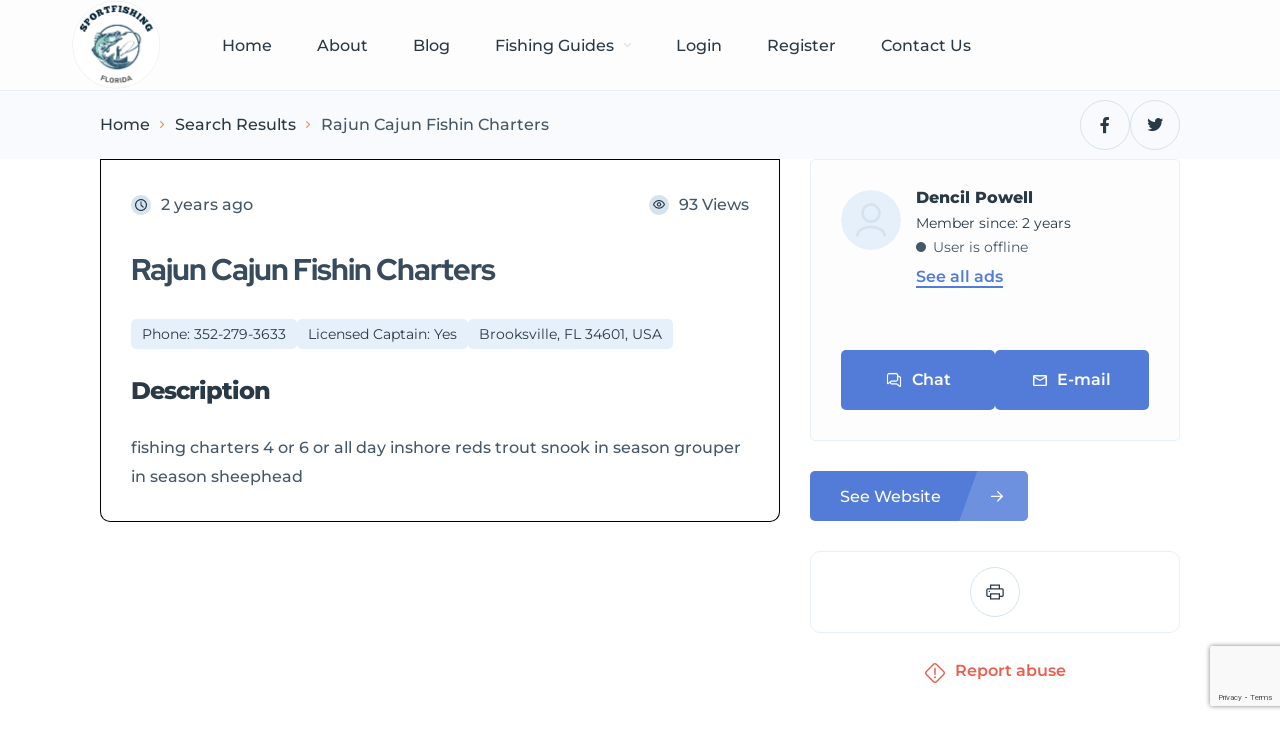

--- FILE ---
content_type: text/html; charset=utf-8
request_url: https://www.google.com/recaptcha/api2/anchor?ar=1&k=6Levy5opAAAAAJSQK-xBrcf0r3Xhl4Aqdxv_SLzQ&co=aHR0cHM6Ly9zcG9ydGZpc2hpbmdmbC5jb206NDQz&hl=en&v=N67nZn4AqZkNcbeMu4prBgzg&size=invisible&anchor-ms=20000&execute-ms=30000&cb=25ze44ps31pr
body_size: 48762
content:
<!DOCTYPE HTML><html dir="ltr" lang="en"><head><meta http-equiv="Content-Type" content="text/html; charset=UTF-8">
<meta http-equiv="X-UA-Compatible" content="IE=edge">
<title>reCAPTCHA</title>
<style type="text/css">
/* cyrillic-ext */
@font-face {
  font-family: 'Roboto';
  font-style: normal;
  font-weight: 400;
  font-stretch: 100%;
  src: url(//fonts.gstatic.com/s/roboto/v48/KFO7CnqEu92Fr1ME7kSn66aGLdTylUAMa3GUBHMdazTgWw.woff2) format('woff2');
  unicode-range: U+0460-052F, U+1C80-1C8A, U+20B4, U+2DE0-2DFF, U+A640-A69F, U+FE2E-FE2F;
}
/* cyrillic */
@font-face {
  font-family: 'Roboto';
  font-style: normal;
  font-weight: 400;
  font-stretch: 100%;
  src: url(//fonts.gstatic.com/s/roboto/v48/KFO7CnqEu92Fr1ME7kSn66aGLdTylUAMa3iUBHMdazTgWw.woff2) format('woff2');
  unicode-range: U+0301, U+0400-045F, U+0490-0491, U+04B0-04B1, U+2116;
}
/* greek-ext */
@font-face {
  font-family: 'Roboto';
  font-style: normal;
  font-weight: 400;
  font-stretch: 100%;
  src: url(//fonts.gstatic.com/s/roboto/v48/KFO7CnqEu92Fr1ME7kSn66aGLdTylUAMa3CUBHMdazTgWw.woff2) format('woff2');
  unicode-range: U+1F00-1FFF;
}
/* greek */
@font-face {
  font-family: 'Roboto';
  font-style: normal;
  font-weight: 400;
  font-stretch: 100%;
  src: url(//fonts.gstatic.com/s/roboto/v48/KFO7CnqEu92Fr1ME7kSn66aGLdTylUAMa3-UBHMdazTgWw.woff2) format('woff2');
  unicode-range: U+0370-0377, U+037A-037F, U+0384-038A, U+038C, U+038E-03A1, U+03A3-03FF;
}
/* math */
@font-face {
  font-family: 'Roboto';
  font-style: normal;
  font-weight: 400;
  font-stretch: 100%;
  src: url(//fonts.gstatic.com/s/roboto/v48/KFO7CnqEu92Fr1ME7kSn66aGLdTylUAMawCUBHMdazTgWw.woff2) format('woff2');
  unicode-range: U+0302-0303, U+0305, U+0307-0308, U+0310, U+0312, U+0315, U+031A, U+0326-0327, U+032C, U+032F-0330, U+0332-0333, U+0338, U+033A, U+0346, U+034D, U+0391-03A1, U+03A3-03A9, U+03B1-03C9, U+03D1, U+03D5-03D6, U+03F0-03F1, U+03F4-03F5, U+2016-2017, U+2034-2038, U+203C, U+2040, U+2043, U+2047, U+2050, U+2057, U+205F, U+2070-2071, U+2074-208E, U+2090-209C, U+20D0-20DC, U+20E1, U+20E5-20EF, U+2100-2112, U+2114-2115, U+2117-2121, U+2123-214F, U+2190, U+2192, U+2194-21AE, U+21B0-21E5, U+21F1-21F2, U+21F4-2211, U+2213-2214, U+2216-22FF, U+2308-230B, U+2310, U+2319, U+231C-2321, U+2336-237A, U+237C, U+2395, U+239B-23B7, U+23D0, U+23DC-23E1, U+2474-2475, U+25AF, U+25B3, U+25B7, U+25BD, U+25C1, U+25CA, U+25CC, U+25FB, U+266D-266F, U+27C0-27FF, U+2900-2AFF, U+2B0E-2B11, U+2B30-2B4C, U+2BFE, U+3030, U+FF5B, U+FF5D, U+1D400-1D7FF, U+1EE00-1EEFF;
}
/* symbols */
@font-face {
  font-family: 'Roboto';
  font-style: normal;
  font-weight: 400;
  font-stretch: 100%;
  src: url(//fonts.gstatic.com/s/roboto/v48/KFO7CnqEu92Fr1ME7kSn66aGLdTylUAMaxKUBHMdazTgWw.woff2) format('woff2');
  unicode-range: U+0001-000C, U+000E-001F, U+007F-009F, U+20DD-20E0, U+20E2-20E4, U+2150-218F, U+2190, U+2192, U+2194-2199, U+21AF, U+21E6-21F0, U+21F3, U+2218-2219, U+2299, U+22C4-22C6, U+2300-243F, U+2440-244A, U+2460-24FF, U+25A0-27BF, U+2800-28FF, U+2921-2922, U+2981, U+29BF, U+29EB, U+2B00-2BFF, U+4DC0-4DFF, U+FFF9-FFFB, U+10140-1018E, U+10190-1019C, U+101A0, U+101D0-101FD, U+102E0-102FB, U+10E60-10E7E, U+1D2C0-1D2D3, U+1D2E0-1D37F, U+1F000-1F0FF, U+1F100-1F1AD, U+1F1E6-1F1FF, U+1F30D-1F30F, U+1F315, U+1F31C, U+1F31E, U+1F320-1F32C, U+1F336, U+1F378, U+1F37D, U+1F382, U+1F393-1F39F, U+1F3A7-1F3A8, U+1F3AC-1F3AF, U+1F3C2, U+1F3C4-1F3C6, U+1F3CA-1F3CE, U+1F3D4-1F3E0, U+1F3ED, U+1F3F1-1F3F3, U+1F3F5-1F3F7, U+1F408, U+1F415, U+1F41F, U+1F426, U+1F43F, U+1F441-1F442, U+1F444, U+1F446-1F449, U+1F44C-1F44E, U+1F453, U+1F46A, U+1F47D, U+1F4A3, U+1F4B0, U+1F4B3, U+1F4B9, U+1F4BB, U+1F4BF, U+1F4C8-1F4CB, U+1F4D6, U+1F4DA, U+1F4DF, U+1F4E3-1F4E6, U+1F4EA-1F4ED, U+1F4F7, U+1F4F9-1F4FB, U+1F4FD-1F4FE, U+1F503, U+1F507-1F50B, U+1F50D, U+1F512-1F513, U+1F53E-1F54A, U+1F54F-1F5FA, U+1F610, U+1F650-1F67F, U+1F687, U+1F68D, U+1F691, U+1F694, U+1F698, U+1F6AD, U+1F6B2, U+1F6B9-1F6BA, U+1F6BC, U+1F6C6-1F6CF, U+1F6D3-1F6D7, U+1F6E0-1F6EA, U+1F6F0-1F6F3, U+1F6F7-1F6FC, U+1F700-1F7FF, U+1F800-1F80B, U+1F810-1F847, U+1F850-1F859, U+1F860-1F887, U+1F890-1F8AD, U+1F8B0-1F8BB, U+1F8C0-1F8C1, U+1F900-1F90B, U+1F93B, U+1F946, U+1F984, U+1F996, U+1F9E9, U+1FA00-1FA6F, U+1FA70-1FA7C, U+1FA80-1FA89, U+1FA8F-1FAC6, U+1FACE-1FADC, U+1FADF-1FAE9, U+1FAF0-1FAF8, U+1FB00-1FBFF;
}
/* vietnamese */
@font-face {
  font-family: 'Roboto';
  font-style: normal;
  font-weight: 400;
  font-stretch: 100%;
  src: url(//fonts.gstatic.com/s/roboto/v48/KFO7CnqEu92Fr1ME7kSn66aGLdTylUAMa3OUBHMdazTgWw.woff2) format('woff2');
  unicode-range: U+0102-0103, U+0110-0111, U+0128-0129, U+0168-0169, U+01A0-01A1, U+01AF-01B0, U+0300-0301, U+0303-0304, U+0308-0309, U+0323, U+0329, U+1EA0-1EF9, U+20AB;
}
/* latin-ext */
@font-face {
  font-family: 'Roboto';
  font-style: normal;
  font-weight: 400;
  font-stretch: 100%;
  src: url(//fonts.gstatic.com/s/roboto/v48/KFO7CnqEu92Fr1ME7kSn66aGLdTylUAMa3KUBHMdazTgWw.woff2) format('woff2');
  unicode-range: U+0100-02BA, U+02BD-02C5, U+02C7-02CC, U+02CE-02D7, U+02DD-02FF, U+0304, U+0308, U+0329, U+1D00-1DBF, U+1E00-1E9F, U+1EF2-1EFF, U+2020, U+20A0-20AB, U+20AD-20C0, U+2113, U+2C60-2C7F, U+A720-A7FF;
}
/* latin */
@font-face {
  font-family: 'Roboto';
  font-style: normal;
  font-weight: 400;
  font-stretch: 100%;
  src: url(//fonts.gstatic.com/s/roboto/v48/KFO7CnqEu92Fr1ME7kSn66aGLdTylUAMa3yUBHMdazQ.woff2) format('woff2');
  unicode-range: U+0000-00FF, U+0131, U+0152-0153, U+02BB-02BC, U+02C6, U+02DA, U+02DC, U+0304, U+0308, U+0329, U+2000-206F, U+20AC, U+2122, U+2191, U+2193, U+2212, U+2215, U+FEFF, U+FFFD;
}
/* cyrillic-ext */
@font-face {
  font-family: 'Roboto';
  font-style: normal;
  font-weight: 500;
  font-stretch: 100%;
  src: url(//fonts.gstatic.com/s/roboto/v48/KFO7CnqEu92Fr1ME7kSn66aGLdTylUAMa3GUBHMdazTgWw.woff2) format('woff2');
  unicode-range: U+0460-052F, U+1C80-1C8A, U+20B4, U+2DE0-2DFF, U+A640-A69F, U+FE2E-FE2F;
}
/* cyrillic */
@font-face {
  font-family: 'Roboto';
  font-style: normal;
  font-weight: 500;
  font-stretch: 100%;
  src: url(//fonts.gstatic.com/s/roboto/v48/KFO7CnqEu92Fr1ME7kSn66aGLdTylUAMa3iUBHMdazTgWw.woff2) format('woff2');
  unicode-range: U+0301, U+0400-045F, U+0490-0491, U+04B0-04B1, U+2116;
}
/* greek-ext */
@font-face {
  font-family: 'Roboto';
  font-style: normal;
  font-weight: 500;
  font-stretch: 100%;
  src: url(//fonts.gstatic.com/s/roboto/v48/KFO7CnqEu92Fr1ME7kSn66aGLdTylUAMa3CUBHMdazTgWw.woff2) format('woff2');
  unicode-range: U+1F00-1FFF;
}
/* greek */
@font-face {
  font-family: 'Roboto';
  font-style: normal;
  font-weight: 500;
  font-stretch: 100%;
  src: url(//fonts.gstatic.com/s/roboto/v48/KFO7CnqEu92Fr1ME7kSn66aGLdTylUAMa3-UBHMdazTgWw.woff2) format('woff2');
  unicode-range: U+0370-0377, U+037A-037F, U+0384-038A, U+038C, U+038E-03A1, U+03A3-03FF;
}
/* math */
@font-face {
  font-family: 'Roboto';
  font-style: normal;
  font-weight: 500;
  font-stretch: 100%;
  src: url(//fonts.gstatic.com/s/roboto/v48/KFO7CnqEu92Fr1ME7kSn66aGLdTylUAMawCUBHMdazTgWw.woff2) format('woff2');
  unicode-range: U+0302-0303, U+0305, U+0307-0308, U+0310, U+0312, U+0315, U+031A, U+0326-0327, U+032C, U+032F-0330, U+0332-0333, U+0338, U+033A, U+0346, U+034D, U+0391-03A1, U+03A3-03A9, U+03B1-03C9, U+03D1, U+03D5-03D6, U+03F0-03F1, U+03F4-03F5, U+2016-2017, U+2034-2038, U+203C, U+2040, U+2043, U+2047, U+2050, U+2057, U+205F, U+2070-2071, U+2074-208E, U+2090-209C, U+20D0-20DC, U+20E1, U+20E5-20EF, U+2100-2112, U+2114-2115, U+2117-2121, U+2123-214F, U+2190, U+2192, U+2194-21AE, U+21B0-21E5, U+21F1-21F2, U+21F4-2211, U+2213-2214, U+2216-22FF, U+2308-230B, U+2310, U+2319, U+231C-2321, U+2336-237A, U+237C, U+2395, U+239B-23B7, U+23D0, U+23DC-23E1, U+2474-2475, U+25AF, U+25B3, U+25B7, U+25BD, U+25C1, U+25CA, U+25CC, U+25FB, U+266D-266F, U+27C0-27FF, U+2900-2AFF, U+2B0E-2B11, U+2B30-2B4C, U+2BFE, U+3030, U+FF5B, U+FF5D, U+1D400-1D7FF, U+1EE00-1EEFF;
}
/* symbols */
@font-face {
  font-family: 'Roboto';
  font-style: normal;
  font-weight: 500;
  font-stretch: 100%;
  src: url(//fonts.gstatic.com/s/roboto/v48/KFO7CnqEu92Fr1ME7kSn66aGLdTylUAMaxKUBHMdazTgWw.woff2) format('woff2');
  unicode-range: U+0001-000C, U+000E-001F, U+007F-009F, U+20DD-20E0, U+20E2-20E4, U+2150-218F, U+2190, U+2192, U+2194-2199, U+21AF, U+21E6-21F0, U+21F3, U+2218-2219, U+2299, U+22C4-22C6, U+2300-243F, U+2440-244A, U+2460-24FF, U+25A0-27BF, U+2800-28FF, U+2921-2922, U+2981, U+29BF, U+29EB, U+2B00-2BFF, U+4DC0-4DFF, U+FFF9-FFFB, U+10140-1018E, U+10190-1019C, U+101A0, U+101D0-101FD, U+102E0-102FB, U+10E60-10E7E, U+1D2C0-1D2D3, U+1D2E0-1D37F, U+1F000-1F0FF, U+1F100-1F1AD, U+1F1E6-1F1FF, U+1F30D-1F30F, U+1F315, U+1F31C, U+1F31E, U+1F320-1F32C, U+1F336, U+1F378, U+1F37D, U+1F382, U+1F393-1F39F, U+1F3A7-1F3A8, U+1F3AC-1F3AF, U+1F3C2, U+1F3C4-1F3C6, U+1F3CA-1F3CE, U+1F3D4-1F3E0, U+1F3ED, U+1F3F1-1F3F3, U+1F3F5-1F3F7, U+1F408, U+1F415, U+1F41F, U+1F426, U+1F43F, U+1F441-1F442, U+1F444, U+1F446-1F449, U+1F44C-1F44E, U+1F453, U+1F46A, U+1F47D, U+1F4A3, U+1F4B0, U+1F4B3, U+1F4B9, U+1F4BB, U+1F4BF, U+1F4C8-1F4CB, U+1F4D6, U+1F4DA, U+1F4DF, U+1F4E3-1F4E6, U+1F4EA-1F4ED, U+1F4F7, U+1F4F9-1F4FB, U+1F4FD-1F4FE, U+1F503, U+1F507-1F50B, U+1F50D, U+1F512-1F513, U+1F53E-1F54A, U+1F54F-1F5FA, U+1F610, U+1F650-1F67F, U+1F687, U+1F68D, U+1F691, U+1F694, U+1F698, U+1F6AD, U+1F6B2, U+1F6B9-1F6BA, U+1F6BC, U+1F6C6-1F6CF, U+1F6D3-1F6D7, U+1F6E0-1F6EA, U+1F6F0-1F6F3, U+1F6F7-1F6FC, U+1F700-1F7FF, U+1F800-1F80B, U+1F810-1F847, U+1F850-1F859, U+1F860-1F887, U+1F890-1F8AD, U+1F8B0-1F8BB, U+1F8C0-1F8C1, U+1F900-1F90B, U+1F93B, U+1F946, U+1F984, U+1F996, U+1F9E9, U+1FA00-1FA6F, U+1FA70-1FA7C, U+1FA80-1FA89, U+1FA8F-1FAC6, U+1FACE-1FADC, U+1FADF-1FAE9, U+1FAF0-1FAF8, U+1FB00-1FBFF;
}
/* vietnamese */
@font-face {
  font-family: 'Roboto';
  font-style: normal;
  font-weight: 500;
  font-stretch: 100%;
  src: url(//fonts.gstatic.com/s/roboto/v48/KFO7CnqEu92Fr1ME7kSn66aGLdTylUAMa3OUBHMdazTgWw.woff2) format('woff2');
  unicode-range: U+0102-0103, U+0110-0111, U+0128-0129, U+0168-0169, U+01A0-01A1, U+01AF-01B0, U+0300-0301, U+0303-0304, U+0308-0309, U+0323, U+0329, U+1EA0-1EF9, U+20AB;
}
/* latin-ext */
@font-face {
  font-family: 'Roboto';
  font-style: normal;
  font-weight: 500;
  font-stretch: 100%;
  src: url(//fonts.gstatic.com/s/roboto/v48/KFO7CnqEu92Fr1ME7kSn66aGLdTylUAMa3KUBHMdazTgWw.woff2) format('woff2');
  unicode-range: U+0100-02BA, U+02BD-02C5, U+02C7-02CC, U+02CE-02D7, U+02DD-02FF, U+0304, U+0308, U+0329, U+1D00-1DBF, U+1E00-1E9F, U+1EF2-1EFF, U+2020, U+20A0-20AB, U+20AD-20C0, U+2113, U+2C60-2C7F, U+A720-A7FF;
}
/* latin */
@font-face {
  font-family: 'Roboto';
  font-style: normal;
  font-weight: 500;
  font-stretch: 100%;
  src: url(//fonts.gstatic.com/s/roboto/v48/KFO7CnqEu92Fr1ME7kSn66aGLdTylUAMa3yUBHMdazQ.woff2) format('woff2');
  unicode-range: U+0000-00FF, U+0131, U+0152-0153, U+02BB-02BC, U+02C6, U+02DA, U+02DC, U+0304, U+0308, U+0329, U+2000-206F, U+20AC, U+2122, U+2191, U+2193, U+2212, U+2215, U+FEFF, U+FFFD;
}
/* cyrillic-ext */
@font-face {
  font-family: 'Roboto';
  font-style: normal;
  font-weight: 900;
  font-stretch: 100%;
  src: url(//fonts.gstatic.com/s/roboto/v48/KFO7CnqEu92Fr1ME7kSn66aGLdTylUAMa3GUBHMdazTgWw.woff2) format('woff2');
  unicode-range: U+0460-052F, U+1C80-1C8A, U+20B4, U+2DE0-2DFF, U+A640-A69F, U+FE2E-FE2F;
}
/* cyrillic */
@font-face {
  font-family: 'Roboto';
  font-style: normal;
  font-weight: 900;
  font-stretch: 100%;
  src: url(//fonts.gstatic.com/s/roboto/v48/KFO7CnqEu92Fr1ME7kSn66aGLdTylUAMa3iUBHMdazTgWw.woff2) format('woff2');
  unicode-range: U+0301, U+0400-045F, U+0490-0491, U+04B0-04B1, U+2116;
}
/* greek-ext */
@font-face {
  font-family: 'Roboto';
  font-style: normal;
  font-weight: 900;
  font-stretch: 100%;
  src: url(//fonts.gstatic.com/s/roboto/v48/KFO7CnqEu92Fr1ME7kSn66aGLdTylUAMa3CUBHMdazTgWw.woff2) format('woff2');
  unicode-range: U+1F00-1FFF;
}
/* greek */
@font-face {
  font-family: 'Roboto';
  font-style: normal;
  font-weight: 900;
  font-stretch: 100%;
  src: url(//fonts.gstatic.com/s/roboto/v48/KFO7CnqEu92Fr1ME7kSn66aGLdTylUAMa3-UBHMdazTgWw.woff2) format('woff2');
  unicode-range: U+0370-0377, U+037A-037F, U+0384-038A, U+038C, U+038E-03A1, U+03A3-03FF;
}
/* math */
@font-face {
  font-family: 'Roboto';
  font-style: normal;
  font-weight: 900;
  font-stretch: 100%;
  src: url(//fonts.gstatic.com/s/roboto/v48/KFO7CnqEu92Fr1ME7kSn66aGLdTylUAMawCUBHMdazTgWw.woff2) format('woff2');
  unicode-range: U+0302-0303, U+0305, U+0307-0308, U+0310, U+0312, U+0315, U+031A, U+0326-0327, U+032C, U+032F-0330, U+0332-0333, U+0338, U+033A, U+0346, U+034D, U+0391-03A1, U+03A3-03A9, U+03B1-03C9, U+03D1, U+03D5-03D6, U+03F0-03F1, U+03F4-03F5, U+2016-2017, U+2034-2038, U+203C, U+2040, U+2043, U+2047, U+2050, U+2057, U+205F, U+2070-2071, U+2074-208E, U+2090-209C, U+20D0-20DC, U+20E1, U+20E5-20EF, U+2100-2112, U+2114-2115, U+2117-2121, U+2123-214F, U+2190, U+2192, U+2194-21AE, U+21B0-21E5, U+21F1-21F2, U+21F4-2211, U+2213-2214, U+2216-22FF, U+2308-230B, U+2310, U+2319, U+231C-2321, U+2336-237A, U+237C, U+2395, U+239B-23B7, U+23D0, U+23DC-23E1, U+2474-2475, U+25AF, U+25B3, U+25B7, U+25BD, U+25C1, U+25CA, U+25CC, U+25FB, U+266D-266F, U+27C0-27FF, U+2900-2AFF, U+2B0E-2B11, U+2B30-2B4C, U+2BFE, U+3030, U+FF5B, U+FF5D, U+1D400-1D7FF, U+1EE00-1EEFF;
}
/* symbols */
@font-face {
  font-family: 'Roboto';
  font-style: normal;
  font-weight: 900;
  font-stretch: 100%;
  src: url(//fonts.gstatic.com/s/roboto/v48/KFO7CnqEu92Fr1ME7kSn66aGLdTylUAMaxKUBHMdazTgWw.woff2) format('woff2');
  unicode-range: U+0001-000C, U+000E-001F, U+007F-009F, U+20DD-20E0, U+20E2-20E4, U+2150-218F, U+2190, U+2192, U+2194-2199, U+21AF, U+21E6-21F0, U+21F3, U+2218-2219, U+2299, U+22C4-22C6, U+2300-243F, U+2440-244A, U+2460-24FF, U+25A0-27BF, U+2800-28FF, U+2921-2922, U+2981, U+29BF, U+29EB, U+2B00-2BFF, U+4DC0-4DFF, U+FFF9-FFFB, U+10140-1018E, U+10190-1019C, U+101A0, U+101D0-101FD, U+102E0-102FB, U+10E60-10E7E, U+1D2C0-1D2D3, U+1D2E0-1D37F, U+1F000-1F0FF, U+1F100-1F1AD, U+1F1E6-1F1FF, U+1F30D-1F30F, U+1F315, U+1F31C, U+1F31E, U+1F320-1F32C, U+1F336, U+1F378, U+1F37D, U+1F382, U+1F393-1F39F, U+1F3A7-1F3A8, U+1F3AC-1F3AF, U+1F3C2, U+1F3C4-1F3C6, U+1F3CA-1F3CE, U+1F3D4-1F3E0, U+1F3ED, U+1F3F1-1F3F3, U+1F3F5-1F3F7, U+1F408, U+1F415, U+1F41F, U+1F426, U+1F43F, U+1F441-1F442, U+1F444, U+1F446-1F449, U+1F44C-1F44E, U+1F453, U+1F46A, U+1F47D, U+1F4A3, U+1F4B0, U+1F4B3, U+1F4B9, U+1F4BB, U+1F4BF, U+1F4C8-1F4CB, U+1F4D6, U+1F4DA, U+1F4DF, U+1F4E3-1F4E6, U+1F4EA-1F4ED, U+1F4F7, U+1F4F9-1F4FB, U+1F4FD-1F4FE, U+1F503, U+1F507-1F50B, U+1F50D, U+1F512-1F513, U+1F53E-1F54A, U+1F54F-1F5FA, U+1F610, U+1F650-1F67F, U+1F687, U+1F68D, U+1F691, U+1F694, U+1F698, U+1F6AD, U+1F6B2, U+1F6B9-1F6BA, U+1F6BC, U+1F6C6-1F6CF, U+1F6D3-1F6D7, U+1F6E0-1F6EA, U+1F6F0-1F6F3, U+1F6F7-1F6FC, U+1F700-1F7FF, U+1F800-1F80B, U+1F810-1F847, U+1F850-1F859, U+1F860-1F887, U+1F890-1F8AD, U+1F8B0-1F8BB, U+1F8C0-1F8C1, U+1F900-1F90B, U+1F93B, U+1F946, U+1F984, U+1F996, U+1F9E9, U+1FA00-1FA6F, U+1FA70-1FA7C, U+1FA80-1FA89, U+1FA8F-1FAC6, U+1FACE-1FADC, U+1FADF-1FAE9, U+1FAF0-1FAF8, U+1FB00-1FBFF;
}
/* vietnamese */
@font-face {
  font-family: 'Roboto';
  font-style: normal;
  font-weight: 900;
  font-stretch: 100%;
  src: url(//fonts.gstatic.com/s/roboto/v48/KFO7CnqEu92Fr1ME7kSn66aGLdTylUAMa3OUBHMdazTgWw.woff2) format('woff2');
  unicode-range: U+0102-0103, U+0110-0111, U+0128-0129, U+0168-0169, U+01A0-01A1, U+01AF-01B0, U+0300-0301, U+0303-0304, U+0308-0309, U+0323, U+0329, U+1EA0-1EF9, U+20AB;
}
/* latin-ext */
@font-face {
  font-family: 'Roboto';
  font-style: normal;
  font-weight: 900;
  font-stretch: 100%;
  src: url(//fonts.gstatic.com/s/roboto/v48/KFO7CnqEu92Fr1ME7kSn66aGLdTylUAMa3KUBHMdazTgWw.woff2) format('woff2');
  unicode-range: U+0100-02BA, U+02BD-02C5, U+02C7-02CC, U+02CE-02D7, U+02DD-02FF, U+0304, U+0308, U+0329, U+1D00-1DBF, U+1E00-1E9F, U+1EF2-1EFF, U+2020, U+20A0-20AB, U+20AD-20C0, U+2113, U+2C60-2C7F, U+A720-A7FF;
}
/* latin */
@font-face {
  font-family: 'Roboto';
  font-style: normal;
  font-weight: 900;
  font-stretch: 100%;
  src: url(//fonts.gstatic.com/s/roboto/v48/KFO7CnqEu92Fr1ME7kSn66aGLdTylUAMa3yUBHMdazQ.woff2) format('woff2');
  unicode-range: U+0000-00FF, U+0131, U+0152-0153, U+02BB-02BC, U+02C6, U+02DA, U+02DC, U+0304, U+0308, U+0329, U+2000-206F, U+20AC, U+2122, U+2191, U+2193, U+2212, U+2215, U+FEFF, U+FFFD;
}

</style>
<link rel="stylesheet" type="text/css" href="https://www.gstatic.com/recaptcha/releases/N67nZn4AqZkNcbeMu4prBgzg/styles__ltr.css">
<script nonce="3415rt4pEaHuUMHkfkOc1A" type="text/javascript">window['__recaptcha_api'] = 'https://www.google.com/recaptcha/api2/';</script>
<script type="text/javascript" src="https://www.gstatic.com/recaptcha/releases/N67nZn4AqZkNcbeMu4prBgzg/recaptcha__en.js" nonce="3415rt4pEaHuUMHkfkOc1A">
      
    </script></head>
<body><div id="rc-anchor-alert" class="rc-anchor-alert"></div>
<input type="hidden" id="recaptcha-token" value="[base64]">
<script type="text/javascript" nonce="3415rt4pEaHuUMHkfkOc1A">
      recaptcha.anchor.Main.init("[\x22ainput\x22,[\x22bgdata\x22,\x22\x22,\[base64]/[base64]/[base64]/[base64]/[base64]/[base64]/KGcoTywyNTMsTy5PKSxVRyhPLEMpKTpnKE8sMjUzLEMpLE8pKSxsKSksTykpfSxieT1mdW5jdGlvbihDLE8sdSxsKXtmb3IobD0odT1SKEMpLDApO08+MDtPLS0pbD1sPDw4fFooQyk7ZyhDLHUsbCl9LFVHPWZ1bmN0aW9uKEMsTyl7Qy5pLmxlbmd0aD4xMDQ/[base64]/[base64]/[base64]/[base64]/[base64]/[base64]/[base64]\\u003d\x22,\[base64]\\u003d\x22,\x22Zgliw6ZELmHCm8OvM8OHwqzDp8Kqw5/Dox04w5vCs8KGwpILw6jCkjjCm8OIwp7CqsKDwqc0GyXCsFNYasOuVMKgaMKCM8OkXsO7w5VAEAXDh8K8bMOWfit3A8Kzw7YLw63Cq8Kawqcww6nDicO7w7/DnE1sQzVKVDxxKy7Dl8O1w5rCrcO8TQZEABHCpMKGKlV5w75ZeHJYw7QcaS9YDcKtw7/CoiszaMOmT8OLY8K2w61Lw7PDrR5qw5vDpsOwccKWFcKzI8O/wpw8fyDCk0fCusKnVMO2KxvDlXIqNC1KwpQww6TDs8KDw7tzU8O6wqhzw5HCsBZFwrrDqjTDt8OoCR1LwpdoEU5Ew4jCk2vDm8K6OcKfWC03dMO2wofCgwrCucKERMKFwo/[base64]/[base64]/wpc+emRhw6gQwq7CqMOkw5dzB8KQWsODDMK8E1fChXHDgQMtw7fCtsOzbi0EQmrDsxIgL2HCusKYT2TDijnDlX3CkmoNw4tabD/CrcOpWcKNw57CjsK1w5XCsl8/JMKRRyHDocK3w6XCjyHCoCrClsOyWsO9VcKNw4tbwr/CuBhgBnhdw7d7wpxJIHdwTnJnw4Iew5tMw53DlHIWC0/[base64]/DglDDv8KyH8O/w5XCuyN/wpfCrl7CvnUQaX3CpCVuwqs3MMOUw5oEw4hiwoYIw7IDw5oYOsKYw6Q5w7rDn2M4ORDCucKgQMOQesOJw6QIO8O1Ow/ChANywo7CpgPDhXAywoIZw50nOgMfBwrDqCXDhMOeWsOcRQDDk8Khw71bNw4Hw5bCksK3dxrCkQdgw7zDvMKZwpbCp8Kod8KSOW13ayN1wqsmwp1Ow4BtwrjCrm/DvmfDqz5ww7fDu2cQw7JeVX52w5PCsTbDkMK1AypjIGrDskzCrcKcM2LCqcOJw6x+BSQtwpkze8OxGsKFwpxWw5U0DsOLYsKywqFowoXCl3/DlcKLwqASYsKJw65OYmfCiWNDMsOqS8OGDcKaacKHX13DmXfDunzDsE/DlCjDkMOHw75nwq9Wwo/[base64]/DsUxYwrEbe3JOaz8Uw5wswpPDi0Z3O8OuNAHDlSvDlgLCtMOTU8OiwrlPfWMPwoQsBg8dccKhTVc0w4/Dm3Vtw692QcOZbDVxAMKQw6LDrsOkw4/DosODLMKLwos4fMOGw7PDvMOGw4nDr30nBCrDhG18w4PCm23CtAMhwpRzAMOhw6PCjcOww6vCpcKPA2zDkH8kw6zDqMK8GMOjwqxOw6zChUTDkAPDul3CjG9GU8OTaiTDhChNw5PDg3A3wpFjw4soB0XDg8OFPcKcU8KjTcOWbMKBVcOdQjV/JsKDXsODTl5sw5vChRTCqkrChyDCqE3DnGM4wqYkOsOia38HwrrDmwNVMWnConEzwq7DuUvDgsKZw7HCjX4hw7PCpzgxwovCicO+wqLDg8KMDEfCtcKEFBApwqkkwotHwozDtm7CmQnDvFVLc8Kkw5AgU8KDwoQ/e2DDqsO0Iyx2IsKuw4LDhCjCkBE9IV1Xw7bCmsO4b8Okw4JAwrB0wrMtw4JPdMKJw4XDs8OaDC/DgMOwwq/CosOLCn/Ci8KNwozCmkDDoHTDi8OFayI1SMOGw4Nuw4TDjHbDu8O4IcKHfT7Dol7DrsKmGcOCAnQjw401S8OjwosvBcOfBhQcwqnCuMOnwoF3wpURUGbDjXMswojDkcKzwpbDlMK7w7dDIjXCnMKSCVsvwqvDosKzKwgMDsOowp/[base64]/CpsK8HMO7N8K/L0TCocKLDsKWWBfDlRDDrsO9OMKHwrdRwq/CscKJw6HDqxMUNFbDs3ZqworCtMK8T8KnwqHDhS3CkcKnwp/DpsKhCGTCgcOxIlw7w6ccLkfCl8Ovw47DgMOTNH1/w4Mlw5HCnlhQw5kQLkfCiCpCw4DDnA/DuR7DscKKfTHDr8O8woPDnsKAw48jQDcqwrELDMOoVMOaHEbCl8KzwrbCo8OqFcOiwoAPPsOqwoLDtMK0w5ViKcKyX8K/fUfCucKNwpEswpFBwqPDvUPCssOgw5HCuC7DncKbwofDpsK5AcO6C34dw67DkhgsLcK9wrvDs8Kvw5LCgMK/UsKHw5HDkMKQI8OFwpDCssKbw6LDvS0OO3c7w6DDohzCkFkLw6sALhZywoE+QsOhwp8EwonCkcK8JsKDMWRaS1rCosOcDQJDcMKQw7ZoPcOLw43DjVQkc8KiZcKNw5/Diz7DiMKxw4xHLcKUw4HCvSJ7wozCrMK3wrtpCiFTZMOFVg/ClncAwrsmw6jCnSDCmRvDh8KHw5ATwp3Dt3XChsK/w7TCtAvDtcKdTcOew68HAmrCo8OxEGMwwpE6w5fCvMO1wrzDo8OMU8OhwrphPGHDn8OYCsO5e8O0bsKowpLCkXDDl8KDw7nCkwpsaVMsw4VicSjCp8KtN1dlRV1Cw7ZzwqvCksOwAi7Cm8O4MHnDpsO+w6/CoEbCpMKaQcKpU8OvwoVhwokbw5HDkwLCuCzDtsKtw5dvA3QoZcOWwoTDoEPCiMKMHTDDvUgrwpbCp8KZwpszwqfCosKWwo/DnRTDq3U9SFjCgQd/OcKIXMKAw5gYTsKVS8OuH2Mmw7LCqsOcYxLCjsOPwpsiUHnDlMOvw4NbwoUGB8OuK8KfPgzCpVNDd8Knw4/DizVWVsOoOsOcw50vBsOPwq8LSF4Bw6g2Gm7DqsOqwp5fOFXDpnlfP0rDpzFZF8Ofwo/CnAIQw63Do8Klw5YkI8KXw43DjcOuLMOzw7rCgCjDkBQTUcKTwrYRw6ddMcKpwpopYMKYw5PCmW1INhDDtTo3Rm5qw4rCoHHCpcKww4DDuW1MPcKAazbCj0zDjDnDsh3CpDXDosKnw5LDpFwkwqkrAMKfwrzCrDTDmsOlbsOqwr/Dm2AnNXzCksKfw6jDrk8ybXXCs8KXJMKcw51NwqzDnMKBZVLCl1jDtiTCtcKSw6zDpURUXsOWEcOLD8KHwohLwpzCghvDnsOlw5YGNMKhe8KFN8KSWsOiw4Fcw6Yqwpp1TsOSwpXDhcKfw7QOwqTDpsOYw6RRwpYUwqYmw5fDoFpGw5kUw6PDrcKfw4XCqT7Cs2bDvw/DnxfCrMOJwoPDjcKmwpVcJT0QGFBIQ3PCiyrDiMOYw4/DlcKob8Ksw61sGSfCvkMibQfDmQ1OQMOcbsKKMQTDj3LDiwnDhEfCmgTDvcOKAUQsw7XCscOJfD3Cp8OXQ8Orwr9HwqPDvcO0wpvCi8OQw6XDocKlJsKuVibDksKzXCsgw53DvHvCgMKJBsOlw7ZbwqjDscKVw6shwqrCq18XJMOew4MQEX8gUms0UXAwBMOuw6pzTi/Dpm/Cs1Y+PEPCuMOHw5sNZHR2wqspHF5nBQxiw4Rew70Vwq4qw6LCog/[base64]/CsHvDnyjDpgc0wrV0HsOIdsOmwqjCiEXCjsOpw7VdTMK5wrvCrMKdTGguwpvDtnLCkMKGwopvwrs7G8KINMKtAMOKPxwawotIBcKZwrXChFjCnxhLwrzCrsK4FcO5w6ApGcOvXiEUwpdRwpoeTMKvGcKWJcOoBGZaw4vClsOVEHYJWmtcNHB8SDXDk20/EsObY8OIwqTDl8KaYjZVcMObAxo+fcK4w5/DiAIXwr9TI0nCukVgK1rDu8KFwp3Cv8KZKCLCuVxPExjCvHjDocKcOHrDmBURwqLDnsK8w6rCvmTDrGMJw5TDt8KnwqAmw6bCucO9YMOfP8KPw5/[base64]/DgBDDtkxAw5rCqCTDiMORw57CliLCt8OdSiAuwo1bwpQOwqrDqMONRjJ3wpQdwoJ4UMOLQ8OGU8OwADRqVcOqHx7DvcOsdsKJXB9jwpHDosK1w6fDk8K5AEdYw4AOEDfDr0jDmcKJC8KowojDsCzDk8Onw4xjw7M1wr9SwqZmw5/ClRZXw40MdRx6wp3DpMO/wrnDpsKpwrzDn8Ksw6Y1f1wjScKxw5EWQ0h2BWBVKHzCiMKgwogTJMOvw4cvR8K9XFfCtUHDncKTwpfDgUs/w7/CtSVcOsK3wozCl1gtB8KefXPDt8KVw6nDgsKRDsO8XcOvwpjCvxrDhzlIAi7DjcK6UMOzwr/[base64]/DhMOqahPDhnDDg8OoB1IlwrE7wobCoMOVw7pjQSDCtcOuRRB1FRwkcMOIw6gKwrxbc21kw7EBwqTCtsOnwobClcKDwq0+NMKgw4RHw4/DqcOfw7xIYsO7XXHDjcOGwpMadMKTw7HDgMO4bMKZw4ZYw5VSw6pNwqfDmsOFw4oOw4TCrFXDkkYCw4DDqh7CrzxLaDjCtH/DmsO0w4XCt2jCocO3w47CoX/DmcOkfsOEw5LCksO0ORhjwo7Cp8O9X0jCnXJ4w6rCphMHwqguIHfDtyh3w7YUDwjDuxXDrVTCrlFrGV8LRMO0w5NHXsKIHzfCtsOpwq/[base64]/CvgrCg8OAwqApw5RpwpMHwp7CgsKdwqjCoGVzw4p4cVvDi8KBwph3H1g6eSFFUnrDoMKCe3MFHTcTR8OhbMKPFMKpeEzCicOnN1PDg8KpPsOAw4vDgDUqUj1Cw7sFX8Knw6/DlQlHUcKvbgrCn8KWw7x8wq4wIsOdUhTDoQnDlTh3w6d4w4/DrcOCwpbCqEYCfX9wBMOfR8O+K8Oww5TDiCdKw7/CmcOwdWkLesO4YMOJwpnDvsO+ExjDrMKew6c/w58MVgjDt8KoTQXCvShow6DCmMOqVcKFwpDCu2cjw5/[base64]/DlzXDkALDpsORw4TDnnlUcDFDwqrCtRo0w7DClCrChFDDinQjwqgCfMKMw50nwrxaw6BmA8Knw4/[base64]/DiVUGwp5sW1jDqTZQw7YoTwrDt2nDiMKfZg/[base64]/w5ZNP8OcMMOiA2NlDUzCusOCYMOAdVDCrcOBGTjCuCrChh0Dw4DDkl8NZMO9wpPDglY5LAtuw6nDs8O8STESAsKJCMKow4jDvFfCusO/[base64]/OmocwoTCgMO9w4hgAWt4GwLCicK/[base64]/DtznDtcK/[base64]/B0rCk8KfP8KDw7HCk8OaEcOTwpM+w4/Dn8KjN8OQw77CkcKcZMKdOVvCtD/DnQdjVsK8w7vDqMOMw6xQwoINLMKcw6VROzPDkRtANMKPPcK0fyg5wrtHW8K1XMKTw47CvcK/woBrTgXCq8K1woTCpA3CpBXDkMOsCsKWwr3DlUHDrU3DoUzCunUiwqk1ZcOjwrjCgsOww5oSwq/DlcONVl1ew4h2d8OhQUB7wowlw6vDlgpdbnPCgTXCiMK/w75GWMO6wp9rw7csw7DCh8OePH8Ew6nCljJNUcKuB8O/[base64]/woHDizLCjcK2wolfQlfCqV9HOnTCv1o1w47CgjZnw5fCicO0b0PCs8OVw5HDixRCD14Zw4Z2NGPCul81wo/[base64]/w4dew5c3RiLDrMOqw50Yw6fCvBNuwpYnbsOrw4jDncKpOsKjNlPCvMKPw5zDuXlEdTRuwrIFEsOPF8KSAULCscOjw4rCi8O1PMKic1cuQRRkwpPCt348w7/[base64]/[base64]/CvwpvL33DhXbDisOWwr96wpjCkRPCtcOfwoDClMOPZHxAwojCj8OUSsKDw6XDshHCiCjCtcOOw5PDmMKWa1TDqnDDhkrDpsKSQcOvbHwbJ19Tw5TDvxVRwr3DgsKWfcKywpjDkBRzw4RUc8K/woohPDNGNyzCpFrCuk10WsOOw6t6S8OJwoEyUBDCuW4tw6TDucKVOsKpbMKVJ8OPw4nCm8K/[base64]/Cs3zCuATDp20lw7YBwpbCj2bDslFaN8OjICZnwrnDt8OsPAjDhQHCj8OewqMbwocAwqkhYCnDhyLCpMK/wrEiwrcENig+w5ZBCMOfFMKqQ8Osw7Yzw4PDmwpjw7TDgcKNGwbCscOswqdgwobCuMOgA8OvUUXCvAHDrzHCml/[base64]/CssOudcOzwq7DrAzDvSXCvy7CqjhPUMKcw6cQwrIqw5AVwoZ7wqHCgQDDjXlMJEdtRDfDvcOnQMKWOFLCp8K0w682Ih0ZB8Ozwo0GI1EZwoYEKsKCwrgfCi3CuTfCvMKYw5huZcKGFMOtw4fCqsKOwo0mFsKne8K3ZcOJw588AcKJF1d9DsKUb0/DksO2wq8AG8KhMjXDrsKvwq3DhcK2wpF2V3V+MjYJwrfCvHkgw6cfZE/[base64]/Dt8KebcOWwpguwq/DhsKvw6rCgsKKQ8KcQH1zT8OqMDjDskvDj8KDD8KNwrfDusO7ZhlxwoPCicOSw7EawqTCrCfCjsKow5TDtMO6woLCicOrw4M6ExNEPl3DrlQqw4IAw41fFnJaJ17DssOcw4zCpVfDrMOvFy/[base64]/[base64]/wqNkLWdVw5XCssObCBnCoQlZZcORBMKsNsKiw5RSAUfDvcOjw7rCnMKYwrzCtRTCuhHDrSHDpjLCqxTDncKOwrjDr1jDhXlLdcOIw7TCpyPDsF/DkUdiw7cNwpnCu8K2wovCt2U1T8OKwq3DhsKnXsKIwpzDqMOVwpTCgiJowpNTwoxzw6hsw7PCrD1Lw7N4GVLDvMO0FRvDq2/DkcOyTcOnw6Vcw7wYFMO2wq/CgsORWQfDsmQHWjTCkUREwqVhwpzCh14JOFLCuxs3PMKrYnJPw6YMCRIrw6LDvMKWHhZSwpluw5pHwrsxZMOxEcOowofCssOcw6XDssOYw7dYwqnCmC92w7vDmA/CscKuJTXDkzXDgcOpcMKxIwEzw5ovwpRRP3bCtAR8wqZIw6ZtIVgIccK9EMOJTsK9FsO9w6Q1w43CoMOiEVbDlT9Owq4wCsKHw6zDtlhDe1zDvD/DrB9ow6jCoQw3K8O5JT/Cjk3CliN8TRzDi8Otwp1yX8K7dsKkwqF1wpk1wo40KkEtwrzCk8K9w7DCsHNGwp/DrBInHyZRO8O9wrDCrm3CjzQxwrDDpDk4Rl0GAMOmFi/CjcKdwp3DhsKGZkDDpR9vD8OIwoIkRSnDq8Ktwo5fIGQYWcOYwp3DthPDrcOzwpkKSiDCmmJ4w7VXwqZiGMOvNjvCqFLDkMOJwoU8w6Z1Rw/Dq8KMR2rDmcOMwqbCiMKEZzQ+C8KGwqjClVM0dRUkw5AMXGXDuE/Cqh9xa8K0w6Mvw7HCiXPDi2bDpDPDm3rDiDLCt8KzTcOMVCECw4UaGDdXw4sqw6c/[base64]/w7E6w6lnLsOtZxHDrn3CocO/w6dlwrsVw4kmw7wpXT5tA8KLEMKkwrEnOB3DsQHDtcKWVWVuUcKAJXolw4MRw5XCisO8w5/CosK0V8Kyd8OQSX/Dh8KmGsKTw7LCgcO5G8OewpPConXCvVzDmAbDkBQ2CMK8AcKlURbCgsK2LFhYw4TCuzjDjX8Aw5TCv8KJw6o4wpvCjsOUK8KiJMKwIMO4wpcLN33DuzUXbAbCvcOYbAM2PMKGwpk3wrY8VcO0w5AUw7hWw6EQfsOCEMO/[base64]/bi0oDMKNLGnDqsO0MsKNwqrDjsOmVjklYxTCpcOqW8KUw5vDhkLDjEPDlMO3wqTCrjlLEsKzw6TClTnDhDTCl8KvwqnCmcOCQWMoNl7DnAYTVmFyFcOJwojCtHhNYWltaSzDvsOPXsOnP8OBCsKWfMOIwo1jaRPDj8K+Xn/CpMOLw5VTPsOFw4srwrLCj2hfwrHDq1BoO8Oub8OLTMOhbGLCmV/DkSRZwqXDhxDCi18tHW7DqsKtFMO7WzPCvzl6McKAw49vIg/ChSJMwohXw6DCgMKpwpxaWkTCtRLCvyglw6zDoBMkwpXDq1Bgwo/[base64]/CpwFbaGjChHnDtWlJw4pBS8OARSMvw5IIM0pZwo7Cqk/DncO8w4MINcObDsKCCcKzw59gNcOAw4vCuMKid8OcwrDDgsKuPwvDhMKgw5piKkDCv2/[base64]/DkMKxW2vDln7CusOoKTfDhz5uGHh/w4nCjUbDghTDjyhcVU/CvAPDhRMXf20RwrfCt8O0Ph3DjAQGSwtKe8K/wp7CqXM4w4YxwrFyw5QpwpTDtsKrOy3Dl8KEwrQ6wobDjUoEw6VxK1MJb0/CpHXCn2s6w7wKX8O1AQATw6/[base64]/CkcK9CCbDpcKZLcKVekJieEJbw4wQUWBQbsO4PcKow5rCnsOWw5NPEcOIScOhMi9zE8KNw5zDrn7Dn1nCq0HCr3JLLsKLYsKMw6NZw5d4wpZqOiHCtMKhcxHDhMKrccO/w4hAw6F/JcKMw5nCrMOywoPDjRLCi8K1wpHCmsKUVjjClVc0esOvwpzDisKywr1mCBsyOhzCsRR7wo3ClmcMw6/[base64]/Ck8K8AMKiwrzDv8Ozwp/DvcOrJRvCksKVVTHCpcOBwrVbwqzDssKswoVaE8K9w55Gwp0yw57DlHMvwrFbZsOBw58oEMOqw5bClMOyw5kawqfDkMOsfsKUw4JXwrjCvRsNOsOCw7M2w6DCi1vCpk/DkB0Rwp5QaVTCtHrDqAUewrTDtsO+dCJWw7BGAGvCssODw6bCoT3DiDnDjjPCkcKvwo9Rw6Q0w5vCim/Cu8KiX8KTw5I6XS5sw60+w6N1c0gIQcKow44BwoDDtAdkwpbCrU3Dhg/CvjY8w5XCgMKRw5/Ckyc5wqJjw7R3NMODwqDCtsOewrzCncK/dGUkw6XCpMK6VQfDj8O8wosTwr3DhMKkw6dWaErDlsKMHz7Cp8KNwrhxdxZhw75HPcOfw7DDi8OOUUIYw4kHUsO9w6BoPQZow4BLUVXDhMKHbS/Dsk0mLsKJwrzCuMKgw6HDmMKgwr4uw5/[base64]/CusOWHXTCosOVwpM/wrcNw4xmFcOAd0FaLMOsUcKOPMKHNlDCqjY5w4nDlwcHw6R1w6shw4TCkBcEHcKmwrLDtnoCw4XCjGLCm8KRLFPDvMK+LF51IFJUNMOSwrHDhVPCucOzw5XDl1fDvMOGWQXDmAh9woNgw4Fqwp/Co8KvwogQOsKURxPCr2/CpQ3DhxXDiUAFw6DDmcKRMRERw6wiWsOYwqYRV8Kub2d/EMOQLsOcSMOrwrzCtGHCpF0NOcO1HTzCvcKfw5zDj29+wrhBMsO9McOjw5rDjx1Xw47Dvnh9w63CqsKMwq3Do8OjwoDCplPDjTBCw5DClQfCi8KAIEAUw5fDtcKmDXbCqMKiw4gYCV3DlnvCusKPwo3ClRR/wqbCtBvDuMOpw7siwqUzwqvDuhIGPsKFw7jDgmc/JsOSa8KyPAvDhcK2UCHCj8KGw6YVwqwmBjXDmcOLwqwnTcOBwqAcZMOIFsOPM8OmBjNlw4oWwptLwobDuX3DmEzCjMOdw43DssKPFsKzwrLCixPDvMKbWcOFeBczSyMYZMKewpnDnwQPwqTClk7CniLCqj5bw6XDh8Kdw69TEnQCw4/CjVTDt8KMPVoNw6VbPsKEw7k2wrROw5XDiEPDoBZAw4URwpI/w67Dg8OmwoHDh8Odw6oKEcKuwrPCgQbDrsORVxnCnU3CsMOCHC7CncKPSFLCrsOWw4odJCcwwq/[base64]/w5TCr2vCuXBFw5/CkC0nLlrCuHJCwojCrlLDnEHDi8KHYlAtw6TCghrDjD/DkMKpw7fCgsOEw4VtwoVFHD3DsXo9w7nCo8KeCcKPwqrClcKawrgWXsOwH8KmwphXw4UmXkACaizDvcOpw7rDvAHCtUTDt2fDsHM+cFEZdSfCksK/TWAQw63CvMKIwr9gOMOlw7V/[base64]/MH3Ds8KVCsOOw5LDt2rClsKCw7QEb2xqw47CqcO+wrAhw7XDhWXCggfDokE7w4bDmcKYw7fDrMKiw7HCgQgnw6o9TMKYKEzCnSHDo2wrw5ssYlkFFcKuwrlIDnIwWSPDsx/CmMK3P8K3Uz3CtzY1wox3w6rCmxJowodUOjvDnsK7w7BFw7PCkMK5Png5wqDDlMKow4hONsOYw7xxw6TDhsOvw6suw6Raw6zCmMO/[base64]/MVDDngMpwqJSwozCk8KGXcOowo/Co8KlwqbCnF9xw4/[base64]/[base64]/Dk8KOLE/CoSEHdMO/[base64]/CnsKdw7fDg8KqwqTDgj3CtBx0w4fCpsKNW8KMa1PDmkjDqWfCncKVfVoRamPCo1vDjsKpw4dYUBsrw4jDizlHS2fCoSLDnSACCiHCgMKmDMOhRBYUwo5RNsOpw70WTSEAHMOfwonCh8OIAVdjw7jDvcO0Jws1f8OdJMOzKzvDjGEBwp/Dt8Khw4gMKQvCkcKIGMOSQGPDlR/[base64]/DoDJ1w7LDkcKvGTHDgMOFw5kAA8KuGsKxwpTClsOyCMO0Ejpmwpc3A8Osf8K0w6fDiDt7wqJPHWVlw7rDtcOBc8OIwpIdwoXDusOzwoHCpyRfNcKNb8OVOTnDigrCtcOTworDocOmwoPDqMK/Wyxawp4kaAQ1GcOhRDnDhsOzd8KSEcKnw5jCkDHDokIqw4Viw5h0w7nDlzlCEcOYwpzDi09Ow59ZAcKtwr3Cp8O+w412EcKlMRttwqbCucKHdsKJScKpI8KEwoIzw5jDtXZ4w553PiMxw5PDrcOGwobCh00Lf8OHwrDDisKMfMOnMcOldRw/w5Blw5jCtsK4w6jCgsOQBcOvwoFrw7sNY8OZwonCkHFrP8OaEsOKwqtmLFDDhw7Dv33DsRPDi8Krw5gjw5rDqcOXw61TNzbCvC/DpBt3w583Wk3Cq3vCpsKQw494XHgsw7zCssK0w5zCvcKDEHg3w4oUwqRpAj9NYsKGTzrDtMOqw6nCicKzwp/DjcODwrPCgzfCnMOCLSLCvwwuA1VhwoTDjcOGAMOYG8KzCUbDrcKAw7cAX8OkBm1uW8KQY8K5Qi7Cm3fDpsOlwq3DnsO9f8OxwqzDlMKqw5rDt0Jqw7wuw54yN3FyWi9bwp3DoWPChDjCqirDvT/[base64]/DqsOIZMOWES7Cg8KgwoPCgzPCm8OoKkrClMKWVG06w6g+w4vDlGjDkUbDisKuw6wyLHDDi1/[base64]/DqCnDpj3DlcOXwq0iw7rCssOOwphDwqhFwosWwplaw4PDj8OUL0/[base64]/CnybCv3DDr8K6EDrDn8K+GMOaUcOwM3Vyw53Cjm3ChlAWw6DCqMKlwpAOCcO/KhAqKsKKw7cIwr/ChsOdFMKiRTRWw7zDl1nDuHwOBgHDi8O+wpppw75SwpHCjCrDq8O/[base64]/YwDDgHxGZsOQwogAwqrCscOsCcKgwq/DncKSwobCvMOqfcObwoQID8OcwpPCg8KzwqbDpMOIwqggL8KeKsOow6vDi8KMw6dawpzDh8OXaRcjQhdYw7IvE3wJw680w7YRXXrCncK1w6drwo5HGA/CksOCaC/[base64]/DkVTChzPDuMO5BUV2IEYLT8K5woXCn0BbMEMBw6rCvsK9GcOrw5ZXXMO5bAUjNQzCscKQATfCjRpsSMK5wqfDh8KtF8KwFMONKAjDo8OYwpnChDTDsH49ScKiwqLDk8OXw5Vvw70qw4DCq17DjyxTAMOXwofCicOUGDhgesKSw6JTwozDlBHCr8KAFU9Pwokawro/fsOfal8ZZcO7DsOnwrnDgUBywplmw77DsUIpw58qwrjDh8OucsKPwqvCtzN+w6YRa24kw6/Dv8Ojw4/DmsK6fwjCuVXCg8KwOzAYYyLDksODDsKFYgNzZ1hwGyDDi8KMACBSMlArwoTDiAHCv8KNwotmwr3CtEJkw64Iwo5SBGnDjcOFUMOWwpvChcOfK8O4YcK3EhleYjVfPW9nw7TCnDXCs3YUZQnCocKJF3nDn8K/eUHCqgkISMKraBXDn8OXwqrDqUkneMKLRcOzwqg9wpLChMOYSi44wovCncOtwqQsbAfCvsKgw4ttw6bCuMOTAsOobDlwwojCocOQwqtYwr/CmUnDvTMHacKGw7o/NE4PMsKvA8OpwqfDlMKjw6PDhMK/w4xWwpjDr8OSBsOFSsOrSQPCjMOBwp1Mwqcpwq8EZSHCpS/[base64]/CosK7wr7DlcOowrXDiXLCiMOyw6MzUDxJwovCosOKw7bDt1E5ODvCrnlAHsK0LsOgw57DmcKtwrJMwpxDFcO8XzXCkwPDiFDCg8KHAMOvwqJENMOhH8OTw7rCoMK5RcKTScO1w6/CqR5rFcOvfj/DsmrCqH3CinwMwo4XPW3CosKKwobCucOuf8KiA8OjfsKHXMOmAlVYwpULc216wpnCrMOCcCDDi8K7UMK1woomwqYcdsOrwrjDhMKbfsOWIAzDucK5JitsZ0zDvFYzw5U6wrvDrMKQQsKbccKpwrVewr4ZKn5PWCbDm8Olw4vDjsKmHnBNK8KIEH0rwp9UBHZ/RsO1acOhGybDsRbCmzR9wpvCgk7DjSrCv0JTw58XRWgeE8KRWsKzKRlaPX1zDMOkwrTDnBnDk8OVw6DDsG3CpcKewoYpJ1bCuMK+FsKFa3M1w7lswojChsKiwobCosKsw5cDT8KCw5d6b8OAHQRndEDDsnPDjhjDgcKfwqjCjcKUwpPDjyMbMsO/bQ7DtMKkwpdvNyzDqVvDu1HDmsK5wojDtsORw6F+KG/CnDXCqWA5EcK7woPCuSXCgETCnGQvOsOTwrIiBzsIK8KuwrlPw5bCjMOgwoYtwoLDkHohwo7CnU/CjsKVwrsLex7CkHDDl3TDoEnDrcOSwr8MwovCtC0mBcO+PFjCkwlAQA/DrHfCpsOiw4nCkMKSwobDgBjDg38sd8K7wpXCp8O2P8Kqw7kyw5HDh8KfwpcKwqRQwq4PGcOZwpwWR8ORw7RIw5B7a8Kzw7x6w7nDil8Ewq3CpMKLby7DqmZsNQ/Dg8OxbMOWwpbDt8Oew5IKL0nCp8Oew4HCkMO4S8K5LF/[base64]/CosKjwrFZworDs8KkJ8KSwrbDuHrCvSYKJsOsGjfCmUPCuG4hQnDClcOVwoFNw4AQcsO9SH3Cu8KywpzDhMOMYhvDscOXwqMBwoh6RQBZAcODJBddwqHCi8OHYgonWFpTL8KvasOPQwfCshFsQsK0YsK4dHkrwr/DucK1VcKHw4YFLmjDnUtFcXzDgsOdw5nDigPDglrDtm/CjMKuHVdTDcKHWyAywoo7w6bDosO7F8KSacO4YBwNwrHCv1VVGMKYw4HCjcOYJ8KWw5XDkMO2SW4wJcO7HMOQwofDrG7Ci8KNbG/ClMOGZjrDocOVaW01wpJ1w7wowrXCr1DDkcOcw4wtXsOjTMOPLsK9acOfZsOER8KVB8K4wqs1woEkw4ZDwrNkAcK9R2vCiMOFUjIwbDUOOMKQUMKCBcOywppGHjHCiXbCnwDDvMOcw5YnWizDtsO4wrDCvMKTwr3Ci8O/w4EndsOMNz8YwrfCqsKxQVDCrgJYb8KDemPDqMKVw5VHE8KTw75sw57DrMKqJBYPwpvDosKnGGwPw7jDslzDhB/Dp8OzIMOJA3Axw6LDqz/DpTvDqC9Tw5tTNsOQwq7Dmgwcw7FkwoowdMOWwpQzPSfDoQfDucKTwrx/IsK+w6daw5NNwod6w5t/w6IUw6/CgMOKEH/CuG1bw5c2wrzDp37Dkk50w5hKwrklw4AuwobDugYtcMOpSMOxw6TCvsOXw6hjwoLDpMOowozDjWIpwr03w4DDriHCmnbDjVjCo1/CjMOpwqjDlMOSXFlqwr86wrjDnE3CgsKDwqXDkx9cOF/DucODa3MEHcK/ZR4Iwp3DqyPCssKqF3TCgcOxKsOOw7HCtcOgw4vDmMKDwrXCjkx/wqs4fsOyw40Hwpdkwo7CoxvDoMKDbSzChsOJb3rDicOiLnQ6E8KLecK1wr/Dv8OgwrHDmR1PFX/CssKpw6Z0w4jDkFjCpsOtw57DtcO+w7A9wqPCscOJGivDpF8DHj7DuAlqw69CNH3DrjHChcKaNTjDnMKlwqccIw5HHsOKDcKfw53DmcK9wobClGwZaWLCj8OwJcKuwpR/VGDDksK4w6rDrRdvWRbCvcOUWMKNw47CjCFdw6sYwoHCsMOpf8Ozw5jCnGbCvBc6w53DizhcwpHDkcKRwrrClsK0R8OdwoPChU/[base64]/DrMK4woLDtMKpSirCninCsTNhYF7Ci3vDhz3CjMOmThHDkcO7w57CoCNzw5tawrHCihzCncORQMOGw7bDlMOcwo/CjFF/wrXDri1aw7rClsKDwq/Ckm0xw6DCi1fCs8KsNsKkwpvDoFAYwqZzZ2vCgMOEwoIDwr18e2Rlw6DDvm5TwphSwqbDhwoJPDZFw5EPwovCnF8Lw7Fxw4/DuE/CisO8JcKrwpjDisKfI8Ouw5FQHsKrwp48w7cSwr3DmsKcWS0aw6rCkcKAwqFIw4nCrTLDtcKvOhrCmyE+wrTCp8KCw5JlwoB3QsOFfwp0PG18fcK0B8KvwpF9USXClcO/VlfChMOWwqbDtcKWw7MjCsKEN8OpEsOTSVJ+w7dvHgfCgsK+w5srw7EebShnwobDohjDrsOYw4d7woB/EcKeG8K8woUvw4cDwoDChzjDlcK8CA1Bwr7DvRHCukzCiX7DnE3DlgLCvcOtwo54d8OSSltIJMOQC8KdHGpIHwbCpQHDg8O+w7zCuA16wqkGYl4lw6w9w61nwqjCiD/CjFt6woAGGHPDhsOLw6XDgsKhMFRdPsKOR0B5wrd0McKPBMKtfsKhw61gw4bDi8Kaw6xew6AoQ8KGw5LDpVbDrRJ+w6TChMO7MMKswqZ3F1TCjRvCkcKoLMO1OsKfDwHCm2wDFsOywrzCtsK3wptTw4rDpcKaNMOPYWprI8O9MBBQGVzCh8KGwocZw77DjF/CqsKaXMO3w4Qmb8Osw5DCs8KWRCXDtHLCscKgS8O1w5TCoCnCiTMuJsOjM8KJwrfDqzjDlsKzwpbCosKXwqMjHWnCgMOjQXd/[base64]/[base64]/w4dgaMK/ZsOOwrYHwqwUAVg3ZMOaXxzCoMKSwpzDvsK1w47Cu8OTOcKucMOqUMOWNcOiwotcwrrCujfCq2tRT3HCosKicULCog4ZWnzDoEQpwq0MJ8KPVX7CoxVCwpEqwrHCtj3Dg8Okw7paw6srw7ghVyvDvcOuwrBfV2RxwpzDqxTDocOlMsOFb8O/woDCoCtjPy9gb3PCqkXDhDvDsGbCoQ4ZTlFiTMKKWCbClEvDlHbDkMKkwoTCtsOdO8O4wqU0MsKbL8KAw47DmTrCrykcD8K8wqZHGUV8H2gAMsOWSE/DqsOIw4AIw7xQwqZjBzDCgQfCs8Okw47CmV0Nw7fCuHdXw6XDjzvDpw55MRvClMKkw67CtMK2wopiw6nDizXCtcO7w6zClX/CggfCisK6VBlxRcKTwr9PwpPCmEtyw5QJwpA7bsOVw7MgTCPDmMOMwq19woNKZsODF8K2wolRwplGw4VDwrHCuCPDm8O0YmzDlChQw7LDvMOEw7F2EgzDv8KEw7lXwotzQxvCqG1ww6LCqnMCwqstw4jCpE/DlcKTfzkNwpk5wpoqbsOiw6l2w4rDi8K9CB8QcBoCXBg/F2/[base64]/bRxEYmTDoAXDqQjCrMKNwrTDlFnDtsKJH8KTQ8OUaz5BwphPO2shw5MawqPCrcKlwoFjEwHCpMOBwpbDj13DscKww7lEdsOgw5hMQ8OqOmPDuCUZwrVBex/DnWTDj1nCgMOZN8OYLnTDv8K8w6/DjEgFw47CtcOlw4XCo8OXW8OwF21pSMO5w4hGWgXCo3nDjFTDu8O+VAAgwrIVcjFoAMKVwo/[base64]/w7HCkAMxPRnDo33DvF/Dv8KCYMO+LisHw5lTOEzCjcK9NMKSw4cowrwAw5VAwrrDs8KvwqzDuUEzJnPDgcOAw4bDr8OdwovDpChEwrpQw4TDvGjCn8KCZsOgwqHCnMKIRsO0DnJoMcKqwpnDvlXClcOIYMKwwop/[base64]/[base64]/JmbDrTtkA8OCf2zCm8K7XcOtSh45ZRfDuMOkZH5CwqnCpzDCkMK6KBXDh8OYK3Rxw5xVw4skw6pOw7ctQsOgDWbDmcKFEMKcJU1nwpLDjy/CtMODw4hVw7BZZMO9w4gxw7tcworCpsOow6sSMn9Vw5HDpcKkYsK7VBDCgBdqwqXCj8KIw4kEKiJGw57CosOeLQ0YwoHDn8KgQcOcw5LDiGNcQEHCocO9UMK1w6vDnAPCk8K/wp7Cs8OVYHpOdcOYwrcFwoDChMKCwqrCvizCi8Oyw606MMOYwr1hBcKYwpJUFsKhGMOdw5d/N8KUHMOhwo/[base64]/w75nPGccVRfCtXkMwrPDm8K7cAzDthrDlsO4wpU5w4fDkErCrMObMcK6YRYVUcKSeMKFDy/[base64]/DsWhcw6DChcKjwpbDr8KMw7XDu8O9w60Zw6/CiTzChcKkZMOYwoJVwoIL\x22],null,[\x22conf\x22,null,\x226Levy5opAAAAAJSQK-xBrcf0r3Xhl4Aqdxv_SLzQ\x22,0,null,null,null,1,[16,21,125,63,73,95,87,41,43,42,83,102,105,109,121],[7059694,881],0,null,null,null,null,0,null,0,null,700,1,null,0,\[base64]/76lBhmnigkZhAoZnOKMAhnM8xEZ\x22,0,0,null,null,1,null,0,0,null,null,null,0],\x22https://sportfishingfl.com:443\x22,null,[3,1,1],null,null,null,1,3600,[\x22https://www.google.com/intl/en/policies/privacy/\x22,\x22https://www.google.com/intl/en/policies/terms/\x22],\x22Gq+2C/sKzNlQz6GpggJVC//9Gn4Pj+Fvbjzx1CPsbyM\\u003d\x22,1,0,null,1,1769916853332,0,0,[95,73,72,98,11],null,[83,190],\x22RC-yk9-L-o4anRptw\x22,null,null,null,null,null,\x220dAFcWeA5AOyFrvJTWJV7jNvQRH-nab675NXIe_hkwZAoqVzthtCYn_aXrW4IhjLBDX6yzN2nNUVq2PvrnlshmmcqsqwYIfRWd-A\x22,1769999653092]");
    </script></body></html>

--- FILE ---
content_type: text/html; charset=utf-8
request_url: https://www.google.com/recaptcha/api2/anchor?ar=1&k=6Levy5opAAAAAJSQK-xBrcf0r3Xhl4Aqdxv_SLzQ&co=aHR0cHM6Ly9zcG9ydGZpc2hpbmdmbC5jb206NDQz&hl=en&v=N67nZn4AqZkNcbeMu4prBgzg&size=invisible&anchor-ms=20000&execute-ms=30000&cb=u3z4ia970iiy
body_size: 48632
content:
<!DOCTYPE HTML><html dir="ltr" lang="en"><head><meta http-equiv="Content-Type" content="text/html; charset=UTF-8">
<meta http-equiv="X-UA-Compatible" content="IE=edge">
<title>reCAPTCHA</title>
<style type="text/css">
/* cyrillic-ext */
@font-face {
  font-family: 'Roboto';
  font-style: normal;
  font-weight: 400;
  font-stretch: 100%;
  src: url(//fonts.gstatic.com/s/roboto/v48/KFO7CnqEu92Fr1ME7kSn66aGLdTylUAMa3GUBHMdazTgWw.woff2) format('woff2');
  unicode-range: U+0460-052F, U+1C80-1C8A, U+20B4, U+2DE0-2DFF, U+A640-A69F, U+FE2E-FE2F;
}
/* cyrillic */
@font-face {
  font-family: 'Roboto';
  font-style: normal;
  font-weight: 400;
  font-stretch: 100%;
  src: url(//fonts.gstatic.com/s/roboto/v48/KFO7CnqEu92Fr1ME7kSn66aGLdTylUAMa3iUBHMdazTgWw.woff2) format('woff2');
  unicode-range: U+0301, U+0400-045F, U+0490-0491, U+04B0-04B1, U+2116;
}
/* greek-ext */
@font-face {
  font-family: 'Roboto';
  font-style: normal;
  font-weight: 400;
  font-stretch: 100%;
  src: url(//fonts.gstatic.com/s/roboto/v48/KFO7CnqEu92Fr1ME7kSn66aGLdTylUAMa3CUBHMdazTgWw.woff2) format('woff2');
  unicode-range: U+1F00-1FFF;
}
/* greek */
@font-face {
  font-family: 'Roboto';
  font-style: normal;
  font-weight: 400;
  font-stretch: 100%;
  src: url(//fonts.gstatic.com/s/roboto/v48/KFO7CnqEu92Fr1ME7kSn66aGLdTylUAMa3-UBHMdazTgWw.woff2) format('woff2');
  unicode-range: U+0370-0377, U+037A-037F, U+0384-038A, U+038C, U+038E-03A1, U+03A3-03FF;
}
/* math */
@font-face {
  font-family: 'Roboto';
  font-style: normal;
  font-weight: 400;
  font-stretch: 100%;
  src: url(//fonts.gstatic.com/s/roboto/v48/KFO7CnqEu92Fr1ME7kSn66aGLdTylUAMawCUBHMdazTgWw.woff2) format('woff2');
  unicode-range: U+0302-0303, U+0305, U+0307-0308, U+0310, U+0312, U+0315, U+031A, U+0326-0327, U+032C, U+032F-0330, U+0332-0333, U+0338, U+033A, U+0346, U+034D, U+0391-03A1, U+03A3-03A9, U+03B1-03C9, U+03D1, U+03D5-03D6, U+03F0-03F1, U+03F4-03F5, U+2016-2017, U+2034-2038, U+203C, U+2040, U+2043, U+2047, U+2050, U+2057, U+205F, U+2070-2071, U+2074-208E, U+2090-209C, U+20D0-20DC, U+20E1, U+20E5-20EF, U+2100-2112, U+2114-2115, U+2117-2121, U+2123-214F, U+2190, U+2192, U+2194-21AE, U+21B0-21E5, U+21F1-21F2, U+21F4-2211, U+2213-2214, U+2216-22FF, U+2308-230B, U+2310, U+2319, U+231C-2321, U+2336-237A, U+237C, U+2395, U+239B-23B7, U+23D0, U+23DC-23E1, U+2474-2475, U+25AF, U+25B3, U+25B7, U+25BD, U+25C1, U+25CA, U+25CC, U+25FB, U+266D-266F, U+27C0-27FF, U+2900-2AFF, U+2B0E-2B11, U+2B30-2B4C, U+2BFE, U+3030, U+FF5B, U+FF5D, U+1D400-1D7FF, U+1EE00-1EEFF;
}
/* symbols */
@font-face {
  font-family: 'Roboto';
  font-style: normal;
  font-weight: 400;
  font-stretch: 100%;
  src: url(//fonts.gstatic.com/s/roboto/v48/KFO7CnqEu92Fr1ME7kSn66aGLdTylUAMaxKUBHMdazTgWw.woff2) format('woff2');
  unicode-range: U+0001-000C, U+000E-001F, U+007F-009F, U+20DD-20E0, U+20E2-20E4, U+2150-218F, U+2190, U+2192, U+2194-2199, U+21AF, U+21E6-21F0, U+21F3, U+2218-2219, U+2299, U+22C4-22C6, U+2300-243F, U+2440-244A, U+2460-24FF, U+25A0-27BF, U+2800-28FF, U+2921-2922, U+2981, U+29BF, U+29EB, U+2B00-2BFF, U+4DC0-4DFF, U+FFF9-FFFB, U+10140-1018E, U+10190-1019C, U+101A0, U+101D0-101FD, U+102E0-102FB, U+10E60-10E7E, U+1D2C0-1D2D3, U+1D2E0-1D37F, U+1F000-1F0FF, U+1F100-1F1AD, U+1F1E6-1F1FF, U+1F30D-1F30F, U+1F315, U+1F31C, U+1F31E, U+1F320-1F32C, U+1F336, U+1F378, U+1F37D, U+1F382, U+1F393-1F39F, U+1F3A7-1F3A8, U+1F3AC-1F3AF, U+1F3C2, U+1F3C4-1F3C6, U+1F3CA-1F3CE, U+1F3D4-1F3E0, U+1F3ED, U+1F3F1-1F3F3, U+1F3F5-1F3F7, U+1F408, U+1F415, U+1F41F, U+1F426, U+1F43F, U+1F441-1F442, U+1F444, U+1F446-1F449, U+1F44C-1F44E, U+1F453, U+1F46A, U+1F47D, U+1F4A3, U+1F4B0, U+1F4B3, U+1F4B9, U+1F4BB, U+1F4BF, U+1F4C8-1F4CB, U+1F4D6, U+1F4DA, U+1F4DF, U+1F4E3-1F4E6, U+1F4EA-1F4ED, U+1F4F7, U+1F4F9-1F4FB, U+1F4FD-1F4FE, U+1F503, U+1F507-1F50B, U+1F50D, U+1F512-1F513, U+1F53E-1F54A, U+1F54F-1F5FA, U+1F610, U+1F650-1F67F, U+1F687, U+1F68D, U+1F691, U+1F694, U+1F698, U+1F6AD, U+1F6B2, U+1F6B9-1F6BA, U+1F6BC, U+1F6C6-1F6CF, U+1F6D3-1F6D7, U+1F6E0-1F6EA, U+1F6F0-1F6F3, U+1F6F7-1F6FC, U+1F700-1F7FF, U+1F800-1F80B, U+1F810-1F847, U+1F850-1F859, U+1F860-1F887, U+1F890-1F8AD, U+1F8B0-1F8BB, U+1F8C0-1F8C1, U+1F900-1F90B, U+1F93B, U+1F946, U+1F984, U+1F996, U+1F9E9, U+1FA00-1FA6F, U+1FA70-1FA7C, U+1FA80-1FA89, U+1FA8F-1FAC6, U+1FACE-1FADC, U+1FADF-1FAE9, U+1FAF0-1FAF8, U+1FB00-1FBFF;
}
/* vietnamese */
@font-face {
  font-family: 'Roboto';
  font-style: normal;
  font-weight: 400;
  font-stretch: 100%;
  src: url(//fonts.gstatic.com/s/roboto/v48/KFO7CnqEu92Fr1ME7kSn66aGLdTylUAMa3OUBHMdazTgWw.woff2) format('woff2');
  unicode-range: U+0102-0103, U+0110-0111, U+0128-0129, U+0168-0169, U+01A0-01A1, U+01AF-01B0, U+0300-0301, U+0303-0304, U+0308-0309, U+0323, U+0329, U+1EA0-1EF9, U+20AB;
}
/* latin-ext */
@font-face {
  font-family: 'Roboto';
  font-style: normal;
  font-weight: 400;
  font-stretch: 100%;
  src: url(//fonts.gstatic.com/s/roboto/v48/KFO7CnqEu92Fr1ME7kSn66aGLdTylUAMa3KUBHMdazTgWw.woff2) format('woff2');
  unicode-range: U+0100-02BA, U+02BD-02C5, U+02C7-02CC, U+02CE-02D7, U+02DD-02FF, U+0304, U+0308, U+0329, U+1D00-1DBF, U+1E00-1E9F, U+1EF2-1EFF, U+2020, U+20A0-20AB, U+20AD-20C0, U+2113, U+2C60-2C7F, U+A720-A7FF;
}
/* latin */
@font-face {
  font-family: 'Roboto';
  font-style: normal;
  font-weight: 400;
  font-stretch: 100%;
  src: url(//fonts.gstatic.com/s/roboto/v48/KFO7CnqEu92Fr1ME7kSn66aGLdTylUAMa3yUBHMdazQ.woff2) format('woff2');
  unicode-range: U+0000-00FF, U+0131, U+0152-0153, U+02BB-02BC, U+02C6, U+02DA, U+02DC, U+0304, U+0308, U+0329, U+2000-206F, U+20AC, U+2122, U+2191, U+2193, U+2212, U+2215, U+FEFF, U+FFFD;
}
/* cyrillic-ext */
@font-face {
  font-family: 'Roboto';
  font-style: normal;
  font-weight: 500;
  font-stretch: 100%;
  src: url(//fonts.gstatic.com/s/roboto/v48/KFO7CnqEu92Fr1ME7kSn66aGLdTylUAMa3GUBHMdazTgWw.woff2) format('woff2');
  unicode-range: U+0460-052F, U+1C80-1C8A, U+20B4, U+2DE0-2DFF, U+A640-A69F, U+FE2E-FE2F;
}
/* cyrillic */
@font-face {
  font-family: 'Roboto';
  font-style: normal;
  font-weight: 500;
  font-stretch: 100%;
  src: url(//fonts.gstatic.com/s/roboto/v48/KFO7CnqEu92Fr1ME7kSn66aGLdTylUAMa3iUBHMdazTgWw.woff2) format('woff2');
  unicode-range: U+0301, U+0400-045F, U+0490-0491, U+04B0-04B1, U+2116;
}
/* greek-ext */
@font-face {
  font-family: 'Roboto';
  font-style: normal;
  font-weight: 500;
  font-stretch: 100%;
  src: url(//fonts.gstatic.com/s/roboto/v48/KFO7CnqEu92Fr1ME7kSn66aGLdTylUAMa3CUBHMdazTgWw.woff2) format('woff2');
  unicode-range: U+1F00-1FFF;
}
/* greek */
@font-face {
  font-family: 'Roboto';
  font-style: normal;
  font-weight: 500;
  font-stretch: 100%;
  src: url(//fonts.gstatic.com/s/roboto/v48/KFO7CnqEu92Fr1ME7kSn66aGLdTylUAMa3-UBHMdazTgWw.woff2) format('woff2');
  unicode-range: U+0370-0377, U+037A-037F, U+0384-038A, U+038C, U+038E-03A1, U+03A3-03FF;
}
/* math */
@font-face {
  font-family: 'Roboto';
  font-style: normal;
  font-weight: 500;
  font-stretch: 100%;
  src: url(//fonts.gstatic.com/s/roboto/v48/KFO7CnqEu92Fr1ME7kSn66aGLdTylUAMawCUBHMdazTgWw.woff2) format('woff2');
  unicode-range: U+0302-0303, U+0305, U+0307-0308, U+0310, U+0312, U+0315, U+031A, U+0326-0327, U+032C, U+032F-0330, U+0332-0333, U+0338, U+033A, U+0346, U+034D, U+0391-03A1, U+03A3-03A9, U+03B1-03C9, U+03D1, U+03D5-03D6, U+03F0-03F1, U+03F4-03F5, U+2016-2017, U+2034-2038, U+203C, U+2040, U+2043, U+2047, U+2050, U+2057, U+205F, U+2070-2071, U+2074-208E, U+2090-209C, U+20D0-20DC, U+20E1, U+20E5-20EF, U+2100-2112, U+2114-2115, U+2117-2121, U+2123-214F, U+2190, U+2192, U+2194-21AE, U+21B0-21E5, U+21F1-21F2, U+21F4-2211, U+2213-2214, U+2216-22FF, U+2308-230B, U+2310, U+2319, U+231C-2321, U+2336-237A, U+237C, U+2395, U+239B-23B7, U+23D0, U+23DC-23E1, U+2474-2475, U+25AF, U+25B3, U+25B7, U+25BD, U+25C1, U+25CA, U+25CC, U+25FB, U+266D-266F, U+27C0-27FF, U+2900-2AFF, U+2B0E-2B11, U+2B30-2B4C, U+2BFE, U+3030, U+FF5B, U+FF5D, U+1D400-1D7FF, U+1EE00-1EEFF;
}
/* symbols */
@font-face {
  font-family: 'Roboto';
  font-style: normal;
  font-weight: 500;
  font-stretch: 100%;
  src: url(//fonts.gstatic.com/s/roboto/v48/KFO7CnqEu92Fr1ME7kSn66aGLdTylUAMaxKUBHMdazTgWw.woff2) format('woff2');
  unicode-range: U+0001-000C, U+000E-001F, U+007F-009F, U+20DD-20E0, U+20E2-20E4, U+2150-218F, U+2190, U+2192, U+2194-2199, U+21AF, U+21E6-21F0, U+21F3, U+2218-2219, U+2299, U+22C4-22C6, U+2300-243F, U+2440-244A, U+2460-24FF, U+25A0-27BF, U+2800-28FF, U+2921-2922, U+2981, U+29BF, U+29EB, U+2B00-2BFF, U+4DC0-4DFF, U+FFF9-FFFB, U+10140-1018E, U+10190-1019C, U+101A0, U+101D0-101FD, U+102E0-102FB, U+10E60-10E7E, U+1D2C0-1D2D3, U+1D2E0-1D37F, U+1F000-1F0FF, U+1F100-1F1AD, U+1F1E6-1F1FF, U+1F30D-1F30F, U+1F315, U+1F31C, U+1F31E, U+1F320-1F32C, U+1F336, U+1F378, U+1F37D, U+1F382, U+1F393-1F39F, U+1F3A7-1F3A8, U+1F3AC-1F3AF, U+1F3C2, U+1F3C4-1F3C6, U+1F3CA-1F3CE, U+1F3D4-1F3E0, U+1F3ED, U+1F3F1-1F3F3, U+1F3F5-1F3F7, U+1F408, U+1F415, U+1F41F, U+1F426, U+1F43F, U+1F441-1F442, U+1F444, U+1F446-1F449, U+1F44C-1F44E, U+1F453, U+1F46A, U+1F47D, U+1F4A3, U+1F4B0, U+1F4B3, U+1F4B9, U+1F4BB, U+1F4BF, U+1F4C8-1F4CB, U+1F4D6, U+1F4DA, U+1F4DF, U+1F4E3-1F4E6, U+1F4EA-1F4ED, U+1F4F7, U+1F4F9-1F4FB, U+1F4FD-1F4FE, U+1F503, U+1F507-1F50B, U+1F50D, U+1F512-1F513, U+1F53E-1F54A, U+1F54F-1F5FA, U+1F610, U+1F650-1F67F, U+1F687, U+1F68D, U+1F691, U+1F694, U+1F698, U+1F6AD, U+1F6B2, U+1F6B9-1F6BA, U+1F6BC, U+1F6C6-1F6CF, U+1F6D3-1F6D7, U+1F6E0-1F6EA, U+1F6F0-1F6F3, U+1F6F7-1F6FC, U+1F700-1F7FF, U+1F800-1F80B, U+1F810-1F847, U+1F850-1F859, U+1F860-1F887, U+1F890-1F8AD, U+1F8B0-1F8BB, U+1F8C0-1F8C1, U+1F900-1F90B, U+1F93B, U+1F946, U+1F984, U+1F996, U+1F9E9, U+1FA00-1FA6F, U+1FA70-1FA7C, U+1FA80-1FA89, U+1FA8F-1FAC6, U+1FACE-1FADC, U+1FADF-1FAE9, U+1FAF0-1FAF8, U+1FB00-1FBFF;
}
/* vietnamese */
@font-face {
  font-family: 'Roboto';
  font-style: normal;
  font-weight: 500;
  font-stretch: 100%;
  src: url(//fonts.gstatic.com/s/roboto/v48/KFO7CnqEu92Fr1ME7kSn66aGLdTylUAMa3OUBHMdazTgWw.woff2) format('woff2');
  unicode-range: U+0102-0103, U+0110-0111, U+0128-0129, U+0168-0169, U+01A0-01A1, U+01AF-01B0, U+0300-0301, U+0303-0304, U+0308-0309, U+0323, U+0329, U+1EA0-1EF9, U+20AB;
}
/* latin-ext */
@font-face {
  font-family: 'Roboto';
  font-style: normal;
  font-weight: 500;
  font-stretch: 100%;
  src: url(//fonts.gstatic.com/s/roboto/v48/KFO7CnqEu92Fr1ME7kSn66aGLdTylUAMa3KUBHMdazTgWw.woff2) format('woff2');
  unicode-range: U+0100-02BA, U+02BD-02C5, U+02C7-02CC, U+02CE-02D7, U+02DD-02FF, U+0304, U+0308, U+0329, U+1D00-1DBF, U+1E00-1E9F, U+1EF2-1EFF, U+2020, U+20A0-20AB, U+20AD-20C0, U+2113, U+2C60-2C7F, U+A720-A7FF;
}
/* latin */
@font-face {
  font-family: 'Roboto';
  font-style: normal;
  font-weight: 500;
  font-stretch: 100%;
  src: url(//fonts.gstatic.com/s/roboto/v48/KFO7CnqEu92Fr1ME7kSn66aGLdTylUAMa3yUBHMdazQ.woff2) format('woff2');
  unicode-range: U+0000-00FF, U+0131, U+0152-0153, U+02BB-02BC, U+02C6, U+02DA, U+02DC, U+0304, U+0308, U+0329, U+2000-206F, U+20AC, U+2122, U+2191, U+2193, U+2212, U+2215, U+FEFF, U+FFFD;
}
/* cyrillic-ext */
@font-face {
  font-family: 'Roboto';
  font-style: normal;
  font-weight: 900;
  font-stretch: 100%;
  src: url(//fonts.gstatic.com/s/roboto/v48/KFO7CnqEu92Fr1ME7kSn66aGLdTylUAMa3GUBHMdazTgWw.woff2) format('woff2');
  unicode-range: U+0460-052F, U+1C80-1C8A, U+20B4, U+2DE0-2DFF, U+A640-A69F, U+FE2E-FE2F;
}
/* cyrillic */
@font-face {
  font-family: 'Roboto';
  font-style: normal;
  font-weight: 900;
  font-stretch: 100%;
  src: url(//fonts.gstatic.com/s/roboto/v48/KFO7CnqEu92Fr1ME7kSn66aGLdTylUAMa3iUBHMdazTgWw.woff2) format('woff2');
  unicode-range: U+0301, U+0400-045F, U+0490-0491, U+04B0-04B1, U+2116;
}
/* greek-ext */
@font-face {
  font-family: 'Roboto';
  font-style: normal;
  font-weight: 900;
  font-stretch: 100%;
  src: url(//fonts.gstatic.com/s/roboto/v48/KFO7CnqEu92Fr1ME7kSn66aGLdTylUAMa3CUBHMdazTgWw.woff2) format('woff2');
  unicode-range: U+1F00-1FFF;
}
/* greek */
@font-face {
  font-family: 'Roboto';
  font-style: normal;
  font-weight: 900;
  font-stretch: 100%;
  src: url(//fonts.gstatic.com/s/roboto/v48/KFO7CnqEu92Fr1ME7kSn66aGLdTylUAMa3-UBHMdazTgWw.woff2) format('woff2');
  unicode-range: U+0370-0377, U+037A-037F, U+0384-038A, U+038C, U+038E-03A1, U+03A3-03FF;
}
/* math */
@font-face {
  font-family: 'Roboto';
  font-style: normal;
  font-weight: 900;
  font-stretch: 100%;
  src: url(//fonts.gstatic.com/s/roboto/v48/KFO7CnqEu92Fr1ME7kSn66aGLdTylUAMawCUBHMdazTgWw.woff2) format('woff2');
  unicode-range: U+0302-0303, U+0305, U+0307-0308, U+0310, U+0312, U+0315, U+031A, U+0326-0327, U+032C, U+032F-0330, U+0332-0333, U+0338, U+033A, U+0346, U+034D, U+0391-03A1, U+03A3-03A9, U+03B1-03C9, U+03D1, U+03D5-03D6, U+03F0-03F1, U+03F4-03F5, U+2016-2017, U+2034-2038, U+203C, U+2040, U+2043, U+2047, U+2050, U+2057, U+205F, U+2070-2071, U+2074-208E, U+2090-209C, U+20D0-20DC, U+20E1, U+20E5-20EF, U+2100-2112, U+2114-2115, U+2117-2121, U+2123-214F, U+2190, U+2192, U+2194-21AE, U+21B0-21E5, U+21F1-21F2, U+21F4-2211, U+2213-2214, U+2216-22FF, U+2308-230B, U+2310, U+2319, U+231C-2321, U+2336-237A, U+237C, U+2395, U+239B-23B7, U+23D0, U+23DC-23E1, U+2474-2475, U+25AF, U+25B3, U+25B7, U+25BD, U+25C1, U+25CA, U+25CC, U+25FB, U+266D-266F, U+27C0-27FF, U+2900-2AFF, U+2B0E-2B11, U+2B30-2B4C, U+2BFE, U+3030, U+FF5B, U+FF5D, U+1D400-1D7FF, U+1EE00-1EEFF;
}
/* symbols */
@font-face {
  font-family: 'Roboto';
  font-style: normal;
  font-weight: 900;
  font-stretch: 100%;
  src: url(//fonts.gstatic.com/s/roboto/v48/KFO7CnqEu92Fr1ME7kSn66aGLdTylUAMaxKUBHMdazTgWw.woff2) format('woff2');
  unicode-range: U+0001-000C, U+000E-001F, U+007F-009F, U+20DD-20E0, U+20E2-20E4, U+2150-218F, U+2190, U+2192, U+2194-2199, U+21AF, U+21E6-21F0, U+21F3, U+2218-2219, U+2299, U+22C4-22C6, U+2300-243F, U+2440-244A, U+2460-24FF, U+25A0-27BF, U+2800-28FF, U+2921-2922, U+2981, U+29BF, U+29EB, U+2B00-2BFF, U+4DC0-4DFF, U+FFF9-FFFB, U+10140-1018E, U+10190-1019C, U+101A0, U+101D0-101FD, U+102E0-102FB, U+10E60-10E7E, U+1D2C0-1D2D3, U+1D2E0-1D37F, U+1F000-1F0FF, U+1F100-1F1AD, U+1F1E6-1F1FF, U+1F30D-1F30F, U+1F315, U+1F31C, U+1F31E, U+1F320-1F32C, U+1F336, U+1F378, U+1F37D, U+1F382, U+1F393-1F39F, U+1F3A7-1F3A8, U+1F3AC-1F3AF, U+1F3C2, U+1F3C4-1F3C6, U+1F3CA-1F3CE, U+1F3D4-1F3E0, U+1F3ED, U+1F3F1-1F3F3, U+1F3F5-1F3F7, U+1F408, U+1F415, U+1F41F, U+1F426, U+1F43F, U+1F441-1F442, U+1F444, U+1F446-1F449, U+1F44C-1F44E, U+1F453, U+1F46A, U+1F47D, U+1F4A3, U+1F4B0, U+1F4B3, U+1F4B9, U+1F4BB, U+1F4BF, U+1F4C8-1F4CB, U+1F4D6, U+1F4DA, U+1F4DF, U+1F4E3-1F4E6, U+1F4EA-1F4ED, U+1F4F7, U+1F4F9-1F4FB, U+1F4FD-1F4FE, U+1F503, U+1F507-1F50B, U+1F50D, U+1F512-1F513, U+1F53E-1F54A, U+1F54F-1F5FA, U+1F610, U+1F650-1F67F, U+1F687, U+1F68D, U+1F691, U+1F694, U+1F698, U+1F6AD, U+1F6B2, U+1F6B9-1F6BA, U+1F6BC, U+1F6C6-1F6CF, U+1F6D3-1F6D7, U+1F6E0-1F6EA, U+1F6F0-1F6F3, U+1F6F7-1F6FC, U+1F700-1F7FF, U+1F800-1F80B, U+1F810-1F847, U+1F850-1F859, U+1F860-1F887, U+1F890-1F8AD, U+1F8B0-1F8BB, U+1F8C0-1F8C1, U+1F900-1F90B, U+1F93B, U+1F946, U+1F984, U+1F996, U+1F9E9, U+1FA00-1FA6F, U+1FA70-1FA7C, U+1FA80-1FA89, U+1FA8F-1FAC6, U+1FACE-1FADC, U+1FADF-1FAE9, U+1FAF0-1FAF8, U+1FB00-1FBFF;
}
/* vietnamese */
@font-face {
  font-family: 'Roboto';
  font-style: normal;
  font-weight: 900;
  font-stretch: 100%;
  src: url(//fonts.gstatic.com/s/roboto/v48/KFO7CnqEu92Fr1ME7kSn66aGLdTylUAMa3OUBHMdazTgWw.woff2) format('woff2');
  unicode-range: U+0102-0103, U+0110-0111, U+0128-0129, U+0168-0169, U+01A0-01A1, U+01AF-01B0, U+0300-0301, U+0303-0304, U+0308-0309, U+0323, U+0329, U+1EA0-1EF9, U+20AB;
}
/* latin-ext */
@font-face {
  font-family: 'Roboto';
  font-style: normal;
  font-weight: 900;
  font-stretch: 100%;
  src: url(//fonts.gstatic.com/s/roboto/v48/KFO7CnqEu92Fr1ME7kSn66aGLdTylUAMa3KUBHMdazTgWw.woff2) format('woff2');
  unicode-range: U+0100-02BA, U+02BD-02C5, U+02C7-02CC, U+02CE-02D7, U+02DD-02FF, U+0304, U+0308, U+0329, U+1D00-1DBF, U+1E00-1E9F, U+1EF2-1EFF, U+2020, U+20A0-20AB, U+20AD-20C0, U+2113, U+2C60-2C7F, U+A720-A7FF;
}
/* latin */
@font-face {
  font-family: 'Roboto';
  font-style: normal;
  font-weight: 900;
  font-stretch: 100%;
  src: url(//fonts.gstatic.com/s/roboto/v48/KFO7CnqEu92Fr1ME7kSn66aGLdTylUAMa3yUBHMdazQ.woff2) format('woff2');
  unicode-range: U+0000-00FF, U+0131, U+0152-0153, U+02BB-02BC, U+02C6, U+02DA, U+02DC, U+0304, U+0308, U+0329, U+2000-206F, U+20AC, U+2122, U+2191, U+2193, U+2212, U+2215, U+FEFF, U+FFFD;
}

</style>
<link rel="stylesheet" type="text/css" href="https://www.gstatic.com/recaptcha/releases/N67nZn4AqZkNcbeMu4prBgzg/styles__ltr.css">
<script nonce="0d3Ji7lVS9beUPneSBefRQ" type="text/javascript">window['__recaptcha_api'] = 'https://www.google.com/recaptcha/api2/';</script>
<script type="text/javascript" src="https://www.gstatic.com/recaptcha/releases/N67nZn4AqZkNcbeMu4prBgzg/recaptcha__en.js" nonce="0d3Ji7lVS9beUPneSBefRQ">
      
    </script></head>
<body><div id="rc-anchor-alert" class="rc-anchor-alert"></div>
<input type="hidden" id="recaptcha-token" value="[base64]">
<script type="text/javascript" nonce="0d3Ji7lVS9beUPneSBefRQ">
      recaptcha.anchor.Main.init("[\x22ainput\x22,[\x22bgdata\x22,\x22\x22,\[base64]/[base64]/[base64]/[base64]/[base64]/[base64]/KGcoTywyNTMsTy5PKSxVRyhPLEMpKTpnKE8sMjUzLEMpLE8pKSxsKSksTykpfSxieT1mdW5jdGlvbihDLE8sdSxsKXtmb3IobD0odT1SKEMpLDApO08+MDtPLS0pbD1sPDw4fFooQyk7ZyhDLHUsbCl9LFVHPWZ1bmN0aW9uKEMsTyl7Qy5pLmxlbmd0aD4xMDQ/[base64]/[base64]/[base64]/[base64]/[base64]/[base64]/[base64]\\u003d\x22,\[base64]\x22,\[base64]/DpTDDhBrDkcOOwrHChMKDw7A9fcO9w75gNh/[base64]/CqMKGXlHCnm4Pw7DCjsOTwpUINsOlw6DCvExbw79zw73Ch8OLWsO+OD7CrMO6ZnTDkFMLwojCqgoLwr5Uw5UdR1PDlHZHw65Swrc7wrVHwod2wr5OE0PCtUzChMKNw6HCgcKdw4w6w5RRwqxCwojCpcOJDDINw6UawrgLwqbCvQjDqMOlccK/M1LCknJxf8O/ck5UXsKtwprDtDfCthQCw55BwrfDg8KJwpM2TsK7w5lqw79UAwQEw7FDPHI5w5zDtgHDk8OECsOXJMOFH2MCdRBlwrPCusOzwrRad8OkwqI3w7MJw7HCr8OJCCdLLkDCn8Oiw4/CkUzDlcOQUMK9KsOEQRLCo8KPf8OXJMKVWQrDrS47eWXChMOaO8Kvw73DgsK2E8OIw5QAw5Y2wqTDgz1Vfw/DgVXCqjJ0AsOkecKHQcOOP8KPFMK+wrsaw4bDiybCtMO6XsOFwpzCiW3CgcOew6gQcnU0w5k/[base64]/CjWxmw5DCoXnDh2nCgMOhNMO5b0QPKX7Dn8Kyw4U/CynCrsOlwqPDjsKPw5ovFcKfwoNGdcKaKsOSfsOew77Du8KVB2rCvh9CDVgqwpk/ZcOFYDhRTMOSwozCg8OcwrxjNsO3w5nDlCUawqHDpsO1w5rDjcK3wrlNw7zCiVrDlTnCpcKawpjCvsO4wpnCpsO9wpDCm8K7RX4BFsK1w4hIwpIkV2fCv2zCocKUwrPDrMOXPMKvwqfCncOXP3Y1QwQoTMKxdMOQw4bDjWrCoAEDwq/CjsOAw7XDrRnDlmDDqBvCqlfCjEAnw5Uuwp0hw6hOwpLDvT06w5lQw5DCiMOnAMKUw7spdsKDw4DDl33CtTgPeFFXH8OFU3vCtcKRw7pTZQPCosKyD8KtBz18wrdtd289NTsNwoZQZUEOw70Aw5NmcsODwoJLIcO9wr/CuHhXbsOkwoHCmMORa8OZPcOESnvDkcKZwoAQw6liwqRRbcOMw5FbwpbChcK0O8KPCWjChMKqwrrDj8KTR8OWB8Ogw4c1wqEZekkBwqfDvcOpw4/CsB/[base64]/[base64]/DoRYHwqkTGDzCsS1sw6XDnDBRw6rDklbDjisDAsOEw67DuksiwrvDt1NAw5ZcZ8K4SMKna8KRB8KAcMKeJHxXw4Byw73DhiooFnowwpTCqsKRFG1Fwr/Dj3Yew6c7w7HDjR7CtTDDtzXCnMOuEMKuw5hewo0ew5g8OsO4woHCqVdGQsOrcXjDo3LDjsK4WwLDtzVjUlwpacKPLBkjwrA3wpjDimRKw4PDlcOFw4LCiANiDMOiwrDDh8OLwrt/wowCEk5qdAbCgAbDugnDi37CsMKGMcKAwpLDlDDDvEQZw48rK8KIG2rDqcKqw5zCm8KnPsK9cDpIwptVwq4Gw49EwrEPa8KAIT4VHhhATMORPnPCisK9w4pNwpXDpSZcw6oQwqE1wptYfnxhEWUPA8OFUCnChlfDi8OOf3RZwpDDu8OQw6cgwpzDl2QuSSQXw6/CvcKLPMOCHMKywrRpdUfCjAPCuEJTwopYG8Kkw7rDssKXA8KpZFHDrcOoa8OgCMK7HXbCn8O/w4LCpy7DiidMwqANTsKQwqsfw6nCvsOJGTLCkMOIwqcjDz5Lw6kXRh1iw5JNU8O1wqvDmcOsWUYdBCDDr8Kkw7/DpkXCn8OnXsKABm/DlsKgIXPCmiNkAAYwbsKcwrfDvMKPwr7DkCA0F8KFHVfCmWkGwqN9wpvCucK0MidZFsKwMcOVWRnDgzPDi8OLCVNaXnIDwqHDlUTDo1jCojrDq8OVBsKPM8KIwqzCmcO+MwtIwpvDjMOJNR4xw67DqsK3w4rCqMOKSMOmRlIMwr8Dwro1wpHChcOgwoEOH0/[base64]/Ds2jDvMKTb8OuwrRAwpDDvCEEwpRswqTCqVYtw5LDt13Dv8OSwqfDtsKJBcKJYUhNw5fDoGcjMcK0wrVQwrQOwp10bAgNfcOow6B5MnB6w7p3w5/[base64]/[base64]/DoTMRwpPDrW02wo/CrcOiRsKxworDlcKQJTM6w5XCpGs4KsO4wqsMXMOow7gycCh5BMOhc8K+FzfDvhYqwrdzw6DCpMKkw7MtFsO8w5/CvsKdw6PDkk/Du31CwrTCicKAw4bDnsKFaMK9wqB4GWUXLsOsw53CoQo/Fi7CoMO0S359wpTDjjEdwrNKUMOiE8KjW8KBVwolbcOSw5bCpxFhw5Y2bcK5wpIsLmDDi8OAw5vCjcOGQsKYbFrDrXVQwrU5wpEQMRjDnMKIG8OWwoYzfsOpNm3CsMOywqbChi0lw7p/BsKWwqwabcK+bzZew6EhwpXCg8OZwp1Dwo8xw4g+V3fCvcK2wrXCncO3wqMuKMO/w6HCj1kPwq7DksOnwofDsVBEK8KPwosPDBx2CsObw4nDn8KIwq9GWy94w4ABw47DgCPCuREjWsOHw73Do1bCg8KVY8OvOcOzwpBpwoFvASQPw5DCmljCg8OeNsOewrFww4dpNsOCwqR2wp/DlSVECRsPYTJGw41nSsK+w49jw5LDocOvw6wcw6rDomrCpMKrwqvDqRrDugU8wqwqAj/DhVFbw6XDhknChFXClMO9woPCi8K4EsKdwoRtwrg0M1FsXzdqw65aw7/DtgHDjcO9wqbCtsKiwqLDusKwWXVkORIaC0ZZJUHDu8KMw4Mtw6xJesKXbcOIw7/Ck8OuGcObwpfCsGwCPcOkDCvCoQEjw7TDhyPCtkEdV8Oyw5cuw7fCulc4bjfDsMKEw7E4NcKaw6TDn8ODCMOmwrxYRhfCt0DDhB1rw6nCt1tWfcKMEH/[base64]/DlynDnXs4XMOFL8KwwozDlsKaWMOpwoEpw4tdbitDw5Ynw5LDqcO6ZcK8w7g/wrQdDMKdw7/[base64]/[base64]/QsO8BRdFHcOJDAQ6T0RswpxaE8KGw7LCpcK8w4HCh2DDu2/DtsOHcsObUDFMw5Q+DQEpJMOXw4ZWFsO+wofDqcOHCVg6UMKXwrbCs0p+woTChlrCui05w4liFjk2wpnDu3FkIGrCsBZpw77DtgjCr39Qwq5GM8KKwprDoSXCkMKIw7QOw6/[base64]/UMORw7lGJsKQLgMawqXDkHYeTkd9ZR3CmxfDuh53Iz/ClsKkw6dzRsK2Ji1Gw49yAMONwq94w7nDmC4dJsOSwpdhSsK8wqkBW09Sw6ozwrI6wpjDm8K8w4/[base64]/CumDCm0YMLcOwZMOHX2XCin/Dp2XDo07DksKuV8Omwq3CscOfwrZrehrDsMOfKMOXwo/CvcKXGsKeUjR9f0nDlcOvCMKsIUo0wq9mw6HDi2kEw7HDl8OtwoAuw4w9Cl8dAQ5swqBvwovCgV8yX8Kdw7HCvmgvGwrChAJAE8OKT8OWbR3DrcO5wptWCcKMLjN7w4s9w43Dv8OtEh/DoxPDmMKrNWoIw5jCrcKcw4jDlcOKwqLCtlkawpHCnQfCjcOoB153QCIGwqrCs8O1w4TCr8KAw48oUx8gZBoGw4DCt1vDsA7CvcOhw5TDgMO3SHfDhkjCvcOJw4bDqcKNwpE4IyzChgk2Oz/CrsOuE2vChwnCsMOcwrDDoUIza2lxw53CsmDClAxhC3lAwoHDvglpez5FLsOed8OnDlzDo8KpRsO4wrAsZ216wqvCmsOaPcKRHD4hNsOkw4DCvE/CtXsrwpjDpMKLwpzCtMK9wpvCtMKZwoR9w6/[base64]/M8KJLWsWwrjDviwEIsKcw5HDlX8IJRjCpR5Pw754IsKwWRfDocOzUMKPeT1SVyEgD8O7DwLCs8O4w5AiEmYUwrXCjHVpwr/Dh8O8SAI0YUZhw4hKwobCksOBw6/CqA7Ds8KSU8K2w4jCjAnCjljDlC97ZsOOVgnDp8K+aMOFwollwp/ChT3CncKmwpxlw4lKwovCqVlXUsKXN3U1wpRQw68fwqPCsA0kdsKVwrhtwrfDlcObw5zClCEDJ3DDm8K6wrglw6PCpQ54fsOQJcKBw713w6MDbSDDusOmwqTDjw1Cw7nCthkxwq/Dr2ghwrrDpR9UwoNLOSvDt2rCnsKFwoLCrsKxwphxw4PCp8KtXwbDu8KkUsKXwph+wr0Nw7nCkBciwqYAwobDnTVCw5bDksOcwohkbCjDmEQvw7nDkXfCl2bDq8OyP8KRa8K8w4/[base64]/w5DDlV3DpjrCp2TCicO3w4ZvScK6w7fCi8OtVMK2woIawrTCkGbCpcOEccKVw4gawrl4CFxLwo/[base64]/CrcOvL3bCncObwrsEHcK+w6l8w6QFJUkETcKVdn/ClsOMwr9Mw7nCmcOVw6EyWC7DpW/ChRNYw4cxwoIOFD94w5RYR23Drys3wrnCnsK5ZEtNwqhYwpQNwrDDqETCphDCoMOuw4jDssKZAzRdOsKRwrDDngvDowg6d8OJEMOBw65XWsOHwr/CgcO/woHDscOoCCBeazjDiFfCqcKKwqTCiwlLw7nCosObHVvCnsKXR8OYJMOIwoPDvTfCsitJa3DCtEscwovCgAY5YcKiMcKId2TDoWnCkyE6QcO4AsOIwpLCgmoDw5TCv8O+w4VOPA/DqT1sOxLDnhEcwqLDtn3Cpk7CoydYwqgwwrPDukNTJBhOScOxGSopNMKrw5ogw6QMw5Unw4E2ZgnCn0BQK8KfQsKDwrjDrcOAwpnCvlpidMOww6QgWcO0FUoRXU40wq0BwpdywpfDtsKuHsOyw6/DhMOybDY7B1bDjcOfwpwmw7dNwqHDuCPCncKTwqVhwr/ChwvCosOuNxozCn3Dg8OrcA0/w6vDvUjCvMOnw6QuHW8nwop9OsO/YcOcw55VwoF+EcO6w4nCmMOOQ8KrwqBYAzjDl1VFBcKxZBnCslwKw4PDlXI3wqJtCcKWYUDCjw/[base64]/CnsKpwojCrsK6w73Ch8KKwrBcw7IQODMBw6ckMcOxw6jDt1dpFRMIVsO1wrfDhsOVaULDsUvDpwx4EcKiw63DicKewpbCoUEvwoXCqcODKsOAwq0aKR7Cm8OnZF06w6vDjjHDgzwTwqtoHEccezrDq03DmcO/AFTDmsOMwocNb8Ocw77ChcO/w5jCm8KswrXCi1/CqFHDpcOVQ17CqcOnZBzDssKJwpbCqmHDgcK+HS3CkcKWYMKawq/DlAXDkjVew7QfD3/[base64]/[base64]/Dg8OEDcOdwo/Cl8OLA8KPFcOzPiLCg8OXHHFmw5x/AcKtJMOrw5nDvR02aErDjy0Nw7dewqsdXDc9OcK0WcKIw55bw70vw49pUsKKwrc9w6BsR8KeJsK4wok1w7DCvMOyHyQZAC3CssO1wr/DgsO0w4vChcK9w6NOeHzDuMOXVsO1w4PCjDVFQMKrw6VkA0PDq8Khw73DuHnDt8KQbjvDsw/Cp3VvcMOEHF/DtMOxw5kywo7ClmoBC0gcFcOiwpwXXMK3w7AcdGTCusKwWxLDi8OKw4MGw77Dt8KQw54IShMuw5bCnDR7w5s1agEKwp/DiMKvw57CtsKlwqI/w4HCqSg3w6HCiMKcM8K2wqVabsOtODPCnWLClcKOw6jCgVJjZcKowoQISi1hIzrDgcOPd1HCgcOwwphrw4YZXCzDlxQ3wo7DssKYw4rDrsKkw7trZHUgAlAiZTbCvsO2f2xlw5zCpi/CrE0fwo8/wpE7wrHDvsOcwrgLw7LCnsO5wojDnhTCjR/[base64]/DscOnPxEUwrzDvcOqwpUpbCfDq8O0PBDDtMOIQxPDqcKDw4NXQMOtb8OXwqQPGyzDgMKdw67CoCbCqsKcw4nDunPDtcKVwrwgaForIHUvwrnDl8OXZRbDviBAXMOKw7s5w7VUw7MCHEPCqsO/[base64]/DqWfDvyA4Mk11DRETwqw1w43CuMO8wpjClcKpR8OQw4ZfwokEwqJbwoPCkcOBwrTDksKPMsKLDnU/T0J/[base64]/[base64]/DrsKxLsK8Zywjw6HDgBwxwofCuWjDkMODw7wyFHXCmMKBecK3PMKTYsK8Pwpqwo4GwpTCtn3CmsOBEHTDt8KXwo/[base64]/[base64]/CkcONw7bDnHLCssO2w65CwrYcw4jDunTCmynCsi43e8OYwpo0w4vDvhLCvnTCsQRyG3TDkULDtkwHw4gkVEDCt8Kow4fDssOkwptmAsOiDsOPIsOffcKiwos2w5ZtKsOIw4gvwp7DtVo8O8ODesOAIMKqKj/[base64]/wqp2wqbCt8KGZwvDlMObEcK/GcKGwrPDh8OLw6DDnCHDryNWKgHCinklM2fCocKiw7kywpvDnsOuwrvDqTMQwpI4N1jDqxEiwoLDpCHDkHFzwqDDmHrDmQTCnMKEw6MAJsOTNcKAw4/Dp8K+b101w53DqsKvHhYYK8OkQRHDoBAhw53Dhx12T8OCwpBSPRLDqWNsw4/DuMOywpANwp4bwq7CrcOuwpYXEGnCmUFTwrpZwoPCrMORScKfw57DtMKODAwsw4o+MsKEAA3DhVN5alXCjMKkTkjCq8K/w7vDrDpQwqfDv8OSwrgEw5LCrMOZw4bChsKiNcK2IE1OUcOgwoYsQm7ClMO9wpbDtWnDisOOw6jCiMKSSEJ0VAnCgxTCgsKZEQzDmybCjS7DnsOBwrBywr9pw7vCvMKvwpbCjMKFV3/DqsKgw6lADiQMwoQAFMOxM8KXBMK/wpFdw7XDhMKew6UIV8O5wpfDlR58wrDDlcOIB8KEw64mK8OdYcKdXMORUcOUwp3DrwvCucO/FsKJeEbCsgXDpwsjwpdQwp3DgEjCri3Ck8KvS8KuSkrDi8KkPsOPTMKPPgrChcKswp3DuF8IM8OBF8O/w4vDljnCiMOdwqnChMOEY8KHw7PDpcOkw7fDn0sOOMO1YsK7BwgJSsO5QifDmCfDhcKYIcKURcKxwrbClcKgPgjCi8K/wrfCnQlFw6vCuxAxTcOtQiNCwqPDswrDu8K3w6jCrsO7wqwIccOLwqHCgcKFCcKiwo8hwp7Dm8KEwrrDgMKwNhARwqJMUnHCpHzDrm3CgBDDskDDk8OwZwwsw7DCpy/DgFAjMC/[base64]/DqsKlKcK0w75Bw49XdsObR2gnwpXCvF3Du8ORw7V2THh1JV3ClCjDqTQBw6zDulnCocOUWn/CocK7THjCpcKTCx5rw5LDvMOzwovDg8OjPH0gVcKLw6xOL3FSwokhOMK/asKhw4RWZMKpI0AkB8OyMsKPwobCm8KZw4dzWMKueUrChcKkA0XDscKcw7rDsX/CvsOlcl1jKMKzwqXDh15Nw5nClsOfC8OXwodYS8K0EHzDvsKqw6TCoHrCgCAWw4IQS2INwqnCqVM5w6JSw4XCjMKZw4XDicO4KXgwwqBFwp5kCMKSV2rCmgPCqj8dw4HChsKKWcKwXHQWwrVTwr7DvyZMdTc6CxJUwrLCh8KGCsOuwo7CtsKTDjQpNW5IF3/[base64]/[base64]/CgyMoZy9Kw7gfcsOsKMKtwqjDocKJw5tUw6PCpA7DmcK+wrcEI8O1woYtw6J4GmJQwrsqXMKxBDTCrMOlasO6U8KtLsKFEsKtUD7CrcK/J8OUw7lmOxl0w4jCqB7DgH7DmsOkKhPDjU0XwrtzMMK/wrwPw5N/PsKvC8K/VhkBBFAKw4o7wpnDjjzDggApw4vCpsOjVS0ATMOzwprCh3Yiw6w9I8OWw6nDg8OIw5HCkxjDkE5BcxoRZ8KDKsKETMO2bcKWwo9qw5J9w5gyLsOYw7cOe8KZUEFCVcO8wpUww4bCmA0ySgBtw5Jgw6zCoRxswrPDh8OHYCsUJ8KIPw/Cgg7CjcKMU8OkC2fDqEjDn8OHA8K4wrlsw5nCk8KAFxPCqMOwXz1nwr9UHWTDkV7DilbDr1/Ct3Fsw5M+w41yw7d/w6ASw5/DqMKya8KGUsKuwq3ChMOpwpZXTsONDCjCjMKaw7LCmcKFwpweHUjCnVbCmMOKGAYLw6PDqMKGTBXCv3TDi2RRwo7Ci8O3ZQpsakJ3wqgaw6HCkhQ3w5Z9eMOuwqQ4w48Rw6vCqy5pw6JGwoPDpVRXMsKpI8ODM1DDl357C8OlwqVTwprCmDt/[base64]/[base64]/CpiMGMsOYwrHDk8KnAMKjAFc9wr1tHMKMw7jCt8KWw6nCu8KfVToHwpTCnXRAKcKQwpPCkw80SxzDhsKNw50xwonDpwdIPMKPw6HCvBHDmRBWwo7DlcK8woLCt8KvwrxCfsO5eG0HUsOYUHNKNxt2w4rDrQZwwqBRwrVOw43DhgBawpvCuW0WwrFZwrpSdg/DjMKpwrlOw7pDPxxbw4ttw7TCjsKfOAJkB2LDkkbCsMKywrzDrS8xwpkpw5nCsGrDrcKMw6PDhFtEw5Qjw7IJWsKKwpPDniLDoWMybldwwp/Cg2fDhy/Ck1BVwoHCl3XClk0vw58Zw4XDmQ7ClsKufcKiwoXDs8OVwrEwCDMqw7VXHMOuwq3CrDDDpMKMw4MKw6bCs8Kaw4HDuj9Iw57ClRJlAMO/DypEwq3DocODw6PDuDd9W8K/LsOfw64CDMOpFClhwpt4OsOxwp5cw7Qnw5nCkFAxw4PDl8KYw4DCvMOfOVkYCsOtWUnDsHHDgzpBwrnDocO3wqnDqibDvMK6IibDpcKnwr/CuMOadBTChnHCgFEXwo/CkcKxZMKrXMKAw415wrHDn8Oxwo8yw7vDqcKjw4bCmTHDsxcJfMOXwrhNFivCtsOMw6vCvcOUw7HCpWnCtsKCw73DpwbCuMOrwrDCncOgw6YvCVhSK8Ohw6EVwqxYc8ONHSRrBcKXWjXDhcKyP8Kew5DChyXCoytBRmMiwqbDkDQZWX/CgsKdHQDDuMOCw5FFG3LClTjDl8Obw7Mbw6PDs8KFQ1rDoMOGw6NRQ8K2wr7DucKgDQErCGvDnnU9wq5/CcKDC8OKwogvwp8Cw4rCnMOuA8Kbw7VIworDjsOHw4c5wpjCjjbDp8KSO3l1w7LCo2cTdcKfTcOMw5/[base64]/[base64]/DhMKXw4A+w7bCs8O9w7cvw4zCv0dOwqzCiMKDwrcmwoMvw6sAEcOCUyvDvXrDh8KowoA+wq3Dp8OoVUHCmcK/wrbCkBJhNMKEw594wonCrMKOW8KaNRjDhgbCjAHDoWEKPcKsUATChMKBwodrwro2UsKAw77CgyrCr8K9AGHDrGMCLsOkdcOFZ0rCuTPCiiTDmGlmXcKtwp7DpmFVCkQOCSRzAUlKw4QgJzLDhw/Dl8Kjw5DDh3sacQHDuh0ifVfDkcK0wrUUQsKrf0I4woQTblZ3w6bDvsOnw6LCtV43woF1VxgYwoNjw7zCiCVzwpZHJ8KBwpjCtMOUw6Zjw7dTNsOWwqvDusKDKMO/wp/Co2DDihfCosOXwp/DmjUXHhd6wq3DuwnDiMObKw/CoDxNw5LDtQ7Cn3Ilw6BUw4TDucOIwqVqwqTCgiTDkMOdwpsWOQgBwrcBDsKzw6rCgWnDqlTCiDjCnsK9w70/wqfDoMKiwq3CmWVvacOpwrPCkcKOwpoEBn7DgsOXw6MJb8Kqw4jCrMODw53CsMKbw6zDp0/[base64]/CuS4tw6zDmUXCmnURQ8KxwpjDscOGw5/Cmxx5IcO5Ei9Gw4tKw6rDjiDCtMK2woQYw5/[base64]/CmC4/ZBLCr3bCg3HDk8KQworDhsObwrwlwpc0exzDgjjCuEnCrSLDscOcw51gEcK1wq5NZ8KIFMOmB8ORw5TCjcK+w4NIwq9sw4XDiRUrw5YZwrLDpgFYZsOHSsORwqTDk8OuHD4iwrHCgjZBfUMeF3LDgcOubsKMWgIIBMOBbMKJwo7DscO7w4fCgcK3OXHDmMORAMORwr/[base64]/[base64]/[base64]/DiCzDhcOCMitmwr8lH2hKaMKbwrMrLCDCh8Osw540w4zDh8KAHz06wqxPwqvDuMKqcCBGXMKMPVNKwqsIw7TDiU4kEsKow5MQP0l5BGtsLFw6w4cUT8O/GcOVbSHDicOWW3/Du2zDvsKTR8O/OE0yaMOkw7hjYMOOVz/DqMOzB8Ktw7Z6wqw1PlnDscOxTcK5EXvCt8K9w7A7w4wMw73CrcOEw65yX1JrH8K5wrkxDcOZwqcZwrwEwpxiGcKGYybCisOOP8KOQsOdMgPDo8Ojw4HCnsKCbllBwpjDlB42Di/CjU7DigYqw4TDnQ3CoCYgKH/CugNKw4XDlsKMw5HDt3Ebw4zDicKRwoPCjiQ5A8KBwp1KwoVIOcOuGybClMKoNMKfCgHCmsKpw4dRwrwpEsKCwovCpU0ww4fDicOlKGDCh0Y7w5dgw4DDksO7woUbwqrCkXIKw6h+w6kMYjbCqsO/DcKoGMKuMMOBU8KcOydcXB90YV7CiMOCwoHCnlNUw6Ngwq7DnsO9RMKiwpXChzUEwplcVnPDmwHDpAdxw5A/KDLDjzcVwpVvw5tPQ8KgZn1aw4E9f8OQGX0gw7pIw7bClUwfw7BUw59pw7zDhBcJVk1iBcKIYsK2GcKJf0MpVcOHwqzCl8OzwoU4GcOqZMKYwoTDs8OuGcOOw5TDilohAMKfCjA2Q8KZwpl6eFHDu8Kqwr9yTG9KwrRVbsOYwoBNZcO3wr/DjlAEXHMsw6EswpVIN2oAWcODXsOCKgzDpsO3wo/CtBtwA8KGXmoUwpTCmsKAMcKjfsOawoZtwrfClREEwosqc1vDulc8w501M2HCs8OjRA1wanLDssOjQA7CnyLDhTxfWxB6wrjDuCfDrVBOw6nDthE4wo0uwpYaJ8OWw71JA1bDp8Kpw69QGg4/HMOdw6nDuEctKDXDuDvChMOjwq9Yw5DDpD/Di8OmVcOnw7TCnsOBw51ew4Z4w5/DusOGwoVmwoJtwqTCjMO7P8OAScKBThExIcO7w7fCm8O7GMKSw7/CoXLDqsK/TC3DhsOUFiZiwpkjZ8O9TMO3fsOkJMKFw7nDlWQSwoNfw4orwq0zwpTCjcKvwq/DskfCi33Cn0oNZcOCVcKFwpA4w57CmijCpcKjTsOLw7cCaQcMw4owwpIubMK1w5oYOwZow6DCnVEKcsOCTEHCmBttw60WXwHDusO7UsOjw6rCm0cxw5nCksKTdC7Dr3l4w4Q2GcK1SsOcXytrK8K0w5DCoMKMPwFVehA8wqvCgyvCth/DmMOoZWs4OMKQOcOcwqZZCsOEw7TCvibDuArClBbCqUlbw59EVltaw47CgcKfSCzDjMOAw7PDokVTwow8w6LCmRTCq8KrUsKHwpXDnMKdw67Dj3vDhsOaw6FhAXDDmsKCwpzDtWhSw5BQIB3DinpJacOPw6/ClFxZw6xNKUzDicKefXtccnoHw7DCpcOuWR/Dmi9mwoMZw4PCjsOlbcKULcOew4d+w69oGcKbwq7Do8KkQlHClwzCu0cxwrfCmzsJCMK6SwFlPFB9wp7CusK0BWlSVDHCm8Kqwo1Lwo7CgcOgdMOyRsKzw5PCvQNHPm/DrDlIwoEww4PCj8OnVixfwrnCnVZKw63CocO8TMKxcsKdUiF9w6jDqALCkkLCtGRxV8Oqw5NZegk3wq5UbALCuAMIVsORwrTClzV3w5DDmhPDlcOEwrrDpBnDucKPHMK6w7LCsQ/DhsOOwp7CsErCpi18wpwkwoU2B0/Cm8OVwrPDocK9FMO0RBzCjcObexwaw4cYTBvDkAHCuXUtCsOoR0TDrkDCk8OTwonCvsK7T2shwpDDusK6wo49w6Y0w6vDhErCosKKw6ZMw6dBw6FTwrZwMMK1NFbDksKkwrDDnsOgEsKfw5jDizQKNsOETX/DrVU6X8KLAMOBw7lGcFpTwoMrwofDjMO9YlDCr8KFDMKjX8ONw6DCv3FUWcKGw6lJGHDCggHCjgjDq8KzwqFcJGDCmMKuw6/[base64]/DkXrCmcOBByDCssK/ShdAw5LDjcKnwrdQD8Kvw6wQwpkbwoE3Sj5WTcOxw6tPwpLDmUbDh8KPXhbCrDjCjsKVwoJgPhVAbFnDoMOrPMOka8K4dMKYw6kCworDtcOJEsOrw4NkPMOXR2nDhDgawqnCo8KGwp49w4PCoMKgwpoSe8KcOMKxHcK8VsOpCTbCgD9Hw6Zjw7rDiS5cwqTCncK/wrzDnAkKXsOawoYbUGUfw4hDw41OPMKbR8OZw4/[base64]/CpS1cJEZaR8KSw6kaEMOZw6V6wpxMF8KkwpDDjMOTw7E0w4nClBtBFErCsMOnw59EdsKgw73ChMKew7PCmww2woxodDQlQ20Dw4BswrJMw5pFG8KKEMOnwr3DmkhfIcOsw4XDm8OZGVVRw4/Cn3DDsUbDnTzDpMK0URgePcOURMO8w6ZKw73CnCvCvMOlw7rCmcOgw5IMZjRHcMOSUyDCkMK4Fig+w6MUwq/DqcOBwqHCuMOfwr/[base64]/[base64]/DmgjCrSzCsMKAwr3CoMK4VcOaHz7CrFwcwp1vccO+w6Aow4kDFMOhPh3Dt8KyR8KEw7jCucO6Xk8BVsK8wqTDsEhywovDlHjCrcOuMMOyOw/DmDnDmybCgsOtKGfDmAk0wpJ7HkRWAMOVw6R7X8Krw77CuU7CkFnDscK3w5zCpi5/w7/DuAJ1GcKHwqnDtB3CvSBXw6DCjFExwoPDh8KbRcOqVsKzw53Cr1hjawTDpX95wpRsex/CvR8RwoXCpMKJTkAPwrlrwrRUwqU1wqUSAcKNasKQwo8hwqgHT3DCgX4jLcOQwrHCvjZawr08wr3DicOfA8K6CcOFClsQw4Q5wozCocOJfcKaIlteDsO1NmfDiVzDsWnDiMKvbcObw41zH8OWw5LCpF0ewrPCmMOMacKgw47DoSbDjHlBw7x6w4Q/wq11w6kBw75sTsKuY8Krw4DDi8K2DcK6PzPDpggmXcOsw7HDncO/[base64]/[base64]/Dh8O2wqhZdWJrw51Nw45KwrLDjx7CmcKnw70QwpJywqPCiF0DIzHDmHvCmzEiZClacMO1wqZLd8KJw6XCqcK/[base64]/JgYQM3MjJyXCu0XDplTDjworwpMmw4l7aMKEF2gYCsKow5bCoMKOw6HCkWUrw60hHcOsJMOGeA7CjA1Hwq8MD2TCq1rCo8KowqHDm2pPEjTDuzwedcOpwowEKT15Cj5gED5sb1/DokfCpsKaVQPCihDCnBzCk17CpQrDqQnCsBbCg8OvEcK+OEjDrcOCfksUQz9cfA3CrWIqFDtbdsKaw6rDoMOUVsKUYsOJEsK4eTdXRnB7w7rCmsOvImB7w5LDs3jClsOgw5/DsHHCvkBFwoxHwqgAEMKhwp7DkVMpwpbDh3/CnMKaCsO1w78iUsKZTSl/JMK/w6NEwpvDowrDlMOpw7LDisKFwoBAw57CuHTDmMK5K8KNw6bCicOwwrjCkXLCvn92agvCnTIow6Qww4XCpj/DvsKzw4jDhSc4bsKhw7DDoMKCO8OUwqwyw4TDs8O9w5DDi8ORwqjDrcKdbho8dDcBw61MCcOqKMKLfilEeRECwoHDkMOqwoUgwoPDjB0lwqM0wpvDpBXCkgdMwrXDpz/[base64]/CukwdG8O5w7ZoYMKVLiDCsnfDnD4Sw5liLivDisKDwq4WwpbDjF/[base64]/Dl8Odw57CimjDk8K8w4DChMO/wpkmDMO3S8K2TsOYXcKpwrQOb8OOcxpew4bCmSsYw69/w5DDlzHDncONXcO0GBTDqsKew7jDkApbw6omNxB4w7UZXsK1O8O7w58sCxNww4dkJxjCv29kc8O/ew03fMKRw7/[base64]/ClcKuw57ChFdYw74lMkzClMKALlhsw6jCicOba3tXb2DCqMOfwoE0wrbDrcK1CyYAwohuD8OlfMKXHR/Dh3VMw7AYw7TCvcKmD8OAWTkzw7fCqUdTw7TDoMOcwrzClnsnTS3Ci8Kiw6ZBEVBqJcKTCCNGw51twqwCR0nDnsO7XsOhwohKwrZ4wrEbwopCwpoqwrTCn0vClDg5NMO2WB8QOcKRLcOKJFLCqhISczF9H1kGJ8Osw45hw69Yw4LDvsO3J8K1PcO8w6/Cr8O8X1PDpsKQw6PDuyAlwrFmw7rDq8KtMcKvK8OjPxA7w7FuT8K6MXAZw6zCqR/[base64]/DpWl7OS7ClxxsZMKdB8ODw7vDnMKQwo3CsALCo17DtHcow4zClSfCtMO0wr/[base64]/CmiJrOkMZwrTDpnDDucOFw45EwqFFwqTDlMOXwoYxa1/[base64]/EcOmw5zDs8OOSkM+w4Y6wqMbIcO/w6ALd8KXwpRZRcKPwrN7dMODwp0GHcKKK8ObAsO2L8OPKsOJOynDp8K0w59gwq/DihDCimXCqMOzwqQ/QHo/B0jCm8ONwqDDljPChsKjZMKvHCUyYcKFwpx8KMO5wp0OHMO1wp1xY8ORK8OEw4sFOMOJFMOkwqTCoipyw5ZYaGbDuG/[base64]/DncOlHcKwwqPCvidpJFRjSjbCjsKnwqVsw4RGwo0wN8OHAMKAwpLDgCnCoxkpw5BxCkfDicKgwqhOUGZqcsKPwrpLScO7URI+w5wswpBMPCPCn8O/w4bCtsO4FB1Zw7DCkMKtwpPDoBfDo2vDvGrCsMODw5J5w6U6w7XDnBHCpylHwpM1cCLDtMKMOQLDkMK0PFnCk8OnTMOOaSjCrcOzw7/[base64]/Ck1/CusKEw6fCuMOoFcOBwpzCl8OgworCqTw5woghYMKMwowjw70ew6jDlMO6SWnDkGvDhgpNwpsVNMOMwpvDvsKlXMOrw4nCssKNw7NPGx3DoMKkwonCkMOwZlfDgH11w4zDhhI5w5nCrlnCvUV7eEBhcMOVIn1CdxHDu3jDocKiwo7CgMOZE3/[base64]/Cmhc3IsOJFljCnWkuP2nDtsKJNgbCj8O7wp1awoHCn8OfIcOBKXvDrcKUInB1CXMHQ8OkZn4Fw7BuHsOww5zCs0wmAXXCshvCjioJT8K2w78PY3A8NT/[base64]/w7TCm8OKZ8OAw7nDscKgwrvDvFkVG8OFwo7Du8OQwp0jCmUMb8OTw6DDkxp3w5lgw77DqWt6wqLDgUHCh8Kmw7fDocOOwpLCiMKjS8OMOsKac8ODw7xzwohjw65Sw5XCrcOTw5UAQMKqX0vCuz7CnDfDn8KxwqDDtlbCkMKhbzVadgXDojLDgMOYVMK8BVfCu8K9GyZ/\x22],null,[\x22conf\x22,null,\x226Levy5opAAAAAJSQK-xBrcf0r3Xhl4Aqdxv_SLzQ\x22,0,null,null,null,1,[21,125,63,73,95,87,41,43,42,83,102,105,109,121],[7059694,881],0,null,null,null,null,0,null,0,null,700,1,null,0,\[base64]/76lBhmnigkZhAoZnOKMAhmv8xEZ\x22,0,0,null,null,1,null,0,0,null,null,null,0],\x22https://sportfishingfl.com:443\x22,null,[3,1,1],null,null,null,1,3600,[\x22https://www.google.com/intl/en/policies/privacy/\x22,\x22https://www.google.com/intl/en/policies/terms/\x22],\x22v3Q5lHmgqJDvvEW59THATQlWzov66TzOJ/Sx+rGn4Cw\\u003d\x22,1,0,null,1,1769916853450,0,0,[131,61,107,119,129],null,[149,59,207,97],\x22RC-NrsqP6kEgU-UWg\x22,null,null,null,null,null,\x220dAFcWeA6MvzMF2gEpEguwV94tPe1_4xvKcF2oVPxRrD1odRnZSJouA14W8RfbpglK6O43BKugNYbkg1z8gJm4CClkP9mp8lMKJw\x22,1769999653335]");
    </script></body></html>

--- FILE ---
content_type: text/css
request_url: https://sportfishingfl.com/wp-content/plugins/openai-assistant-integration/css/styles.css?ver=6.6.4
body_size: 275
content:
.ai-assistants-title{
  text-align: center !important;
  font-size: 24px !important;
}
.chat-container {
  max-width: 400px;
  margin: auto;
  border: 1px solid #ddd;
  background-color: #f9f9f9;
  box-shadow: 0 2px 4px rgba(0, 0, 0, 0.1);
  border-radius: 8px;
  overflow: hidden;
  display: flex;
  flex-direction: column;
}

.chat-messages {
  flex-grow: 1;
  overflow-y: auto;
  height: 300px;
  display: flex;
  flex-direction: column;
  padding: 20px;
}

.chat-form {
  display: flex;
  padding: 10px;
  background-color: #f4f4f4;
  box-shadow: inset 0 -2px 2px rgba(0, 0, 0, 0.03);
}

.chat-input {
  flex-grow: 1;
  padding: 10px 15px;
  border: 2px solid #007bff;
  border-radius: 20px;
  margin-right: 8px;
  font-size: 16px;
  color: #333;
  outline: none;
  box-shadow: 0 2px 2px rgba(0, 0, 0, 0.06);
}

.chat-submit {
  padding: 10px 15px;
  border: none;
  background-color: #007bff;
  color: #fff;
  font-size: 16px;
  border-radius: 20px;
  cursor: pointer;
  transition: background-color 0.3s ease;
  box-shadow: 0 2px 2px rgba(0, 0, 0, 0.06);
}

.chat-submit:hover {
  background-color: #006799;
}

.message-container.user-message {
  align-items: flex-end;
}

.message-container {
  display: flex;
  flex-direction: column;
  margin-bottom: 12px;
}

.message-header {
  font-size: 12px;
  color: #999;
  margin-bottom: 4px;
}

.chat-bubble {
  padding: 10px;
  border-radius: 20px;
  color: #fff;
  display: flex;
  align-items: center;
  font-size: 14px;
  margin-bottom: 10px;
  max-width: 80%;
  word-break: break-word;
}

.user-message .chat-bubble {
  background-color: #0a84ff;
  align-self: flex-end;
}

.response-message .chat-bubble {
  background-color: #5856d6;
  align-self: flex-start;
}

.error-message .chat-bubble {
  background-color: #b00020;
  align-self: flex-start;
}

.chat-container {
  display: flex;
  flex-direction: column;
  max-width: 600px;
  margin: 20px auto;
  box-shadow: 0 4px 6px rgba(0, 0, 0, 0.1);
  border-radius: 8px;
  overflow: hidden;
}

.chat-loader {
  border: 4px solid #f3f3f3;
  border-top: 4px solid #3498db;
  border-radius: 50%;
  width: 30px;
  height: 30px;
  animation: spin 2s linear infinite;
  display: none;
}

@keyframes spin {
  0% {
    transform: rotate(0deg);
  }

  100% {
    transform: rotate(360deg);
  }
}


--- FILE ---
content_type: text/css
request_url: https://sportfishingfl.com/wp-content/plugins/listivo-core/framework/assets/css/dropzone.min.css?ver=6.6.4
body_size: 1483
content:
/*
 * The MIT License
 * Copyright (c) 2012 Matias Meno <m@tias.me>
 */
@-webkit-keyframes passing-through {
    0% {
        opacity: 0;
        -webkit-transform: translateY(40px);
        -moz-transform: translateY(40px);
        -ms-transform: translateY(40px);
        -o-transform: translateY(40px);
        transform: translateY(40px); }
    30%, 70% {
        opacity: 1;
        -webkit-transform: translateY(0px);
        -moz-transform: translateY(0px);
        -ms-transform: translateY(0px);
        -o-transform: translateY(0px);
        transform: translateY(0px); }
    100% {
        opacity: 0;
        -webkit-transform: translateY(-40px);
        -moz-transform: translateY(-40px);
        -ms-transform: translateY(-40px);
        -o-transform: translateY(-40px);
        transform: translateY(-40px); } }
@-moz-keyframes passing-through {
    0% {
        opacity: 0;
        -webkit-transform: translateY(40px);
        -moz-transform: translateY(40px);
        -ms-transform: translateY(40px);
        -o-transform: translateY(40px);
        transform: translateY(40px); }
    30%, 70% {
        opacity: 1;
        -webkit-transform: translateY(0px);
        -moz-transform: translateY(0px);
        -ms-transform: translateY(0px);
        -o-transform: translateY(0px);
        transform: translateY(0px); }
    100% {
        opacity: 0;
        -webkit-transform: translateY(-40px);
        -moz-transform: translateY(-40px);
        -ms-transform: translateY(-40px);
        -o-transform: translateY(-40px);
        transform: translateY(-40px); } }
@keyframes passing-through {
    0% {
        opacity: 0;
        -webkit-transform: translateY(40px);
        -moz-transform: translateY(40px);
        -ms-transform: translateY(40px);
        -o-transform: translateY(40px);
        transform: translateY(40px); }
    30%, 70% {
        opacity: 1;
        -webkit-transform: translateY(0px);
        -moz-transform: translateY(0px);
        -ms-transform: translateY(0px);
        -o-transform: translateY(0px);
        transform: translateY(0px); }
    100% {
        opacity: 0;
        -webkit-transform: translateY(-40px);
        -moz-transform: translateY(-40px);
        -ms-transform: translateY(-40px);
        -o-transform: translateY(-40px);
        transform: translateY(-40px); } }
@-webkit-keyframes slide-in {
    0% {
        opacity: 0;
        -webkit-transform: translateY(40px);
        -moz-transform: translateY(40px);
        -ms-transform: translateY(40px);
        -o-transform: translateY(40px);
        transform: translateY(40px); }
    30% {
        opacity: 1;
        -webkit-transform: translateY(0px);
        -moz-transform: translateY(0px);
        -ms-transform: translateY(0px);
        -o-transform: translateY(0px);
        transform: translateY(0px); } }
@-moz-keyframes slide-in {
    0% {
        opacity: 0;
        -webkit-transform: translateY(40px);
        -moz-transform: translateY(40px);
        -ms-transform: translateY(40px);
        -o-transform: translateY(40px);
        transform: translateY(40px); }
    30% {
        opacity: 1;
        -webkit-transform: translateY(0px);
        -moz-transform: translateY(0px);
        -ms-transform: translateY(0px);
        -o-transform: translateY(0px);
        transform: translateY(0px); } }
@keyframes slide-in {
    0% {
        opacity: 0;
        -webkit-transform: translateY(40px);
        -moz-transform: translateY(40px);
        -ms-transform: translateY(40px);
        -o-transform: translateY(40px);
        transform: translateY(40px); }
    30% {
        opacity: 1;
        -webkit-transform: translateY(0px);
        -moz-transform: translateY(0px);
        -ms-transform: translateY(0px);
        -o-transform: translateY(0px);
        transform: translateY(0px); } }
@-webkit-keyframes pulse {
    0% {
        -webkit-transform: scale(1);
        -moz-transform: scale(1);
        -ms-transform: scale(1);
        -o-transform: scale(1);
        transform: scale(1); }
    10% {
        -webkit-transform: scale(1.1);
        -moz-transform: scale(1.1);
        -ms-transform: scale(1.1);
        -o-transform: scale(1.1);
        transform: scale(1.1); }
    20% {
        -webkit-transform: scale(1);
        -moz-transform: scale(1);
        -ms-transform: scale(1);
        -o-transform: scale(1);
        transform: scale(1); } }
@-moz-keyframes pulse {
    0% {
        -webkit-transform: scale(1);
        -moz-transform: scale(1);
        -ms-transform: scale(1);
        -o-transform: scale(1);
        transform: scale(1); }
    10% {
        -webkit-transform: scale(1.1);
        -moz-transform: scale(1.1);
        -ms-transform: scale(1.1);
        -o-transform: scale(1.1);
        transform: scale(1.1); }
    20% {
        -webkit-transform: scale(1);
        -moz-transform: scale(1);
        -ms-transform: scale(1);
        -o-transform: scale(1);
        transform: scale(1); } }
@keyframes pulse {
    0% {
        -webkit-transform: scale(1);
        -moz-transform: scale(1);
        -ms-transform: scale(1);
        -o-transform: scale(1);
        transform: scale(1); }
    10% {
        -webkit-transform: scale(1.1);
        -moz-transform: scale(1.1);
        -ms-transform: scale(1.1);
        -o-transform: scale(1.1);
        transform: scale(1.1); }
    20% {
        -webkit-transform: scale(1);
        -moz-transform: scale(1);
        -ms-transform: scale(1);
        -o-transform: scale(1);
        transform: scale(1); } }
.dropzone, .dropzone * {
    box-sizing: border-box; }

.dropzone {
    min-height: 150px;
    border: 2px solid rgba(0, 0, 0, 0.3);
    background: white;
    padding: 20px 20px; }
.dropzone.dz-clickable {
    cursor: pointer; }
.dropzone.dz-clickable * {
    cursor: default; }
.dropzone.dz-clickable .dz-message, .dropzone.dz-clickable .dz-message * {
    cursor: pointer; }
.dropzone.dz-started .dz-message {
    display: none; }
.dropzone.dz-drag-hover {
    border-style: solid; }
.dropzone.dz-drag-hover .dz-message {
    opacity: 0.5; }
.dropzone .dz-message {
    text-align: center;
    margin: 2em 0; }
.dropzone .dz-preview {
    position: relative;
    display: inline-block;
    vertical-align: top;
    margin: 16px;
    min-height: 100px; }
.dropzone .dz-preview:hover {
    z-index: 1000; }
.dropzone .dz-preview:hover .dz-details {
    opacity: 1; }
.dropzone .dz-preview.dz-file-preview .dz-image {
    border-radius: 20px;
    background: #999;
    background: linear-gradient(to bottom, #eee, #ddd); }
.dropzone .dz-preview.dz-file-preview .dz-details {
    opacity: 1; }
.dropzone .dz-preview.dz-image-preview {
    background: white; }
.dropzone .dz-preview.dz-image-preview .dz-details {
    -webkit-transition: opacity 0.2s linear;
    -moz-transition: opacity 0.2s linear;
    -ms-transition: opacity 0.2s linear;
    -o-transition: opacity 0.2s linear;
    transition: opacity 0.2s linear; }
.dropzone .dz-preview .dz-remove {
    font-size: 14px;
    text-align: center;
    display: block;
    cursor: pointer;
    border: none; }
.dropzone .dz-preview .dz-remove:hover {
    text-decoration: underline; }
.dropzone .dz-preview:hover .dz-details {
    opacity: 1; }
.dropzone .dz-preview .dz-details {
    z-index: 20;
    position: absolute;
    top: 0;
    left: 0;
    opacity: 0;
    font-size: 13px;
    min-width: 100%;
    max-width: 100%;
    padding: 2em 1em;
    text-align: center;
    color: rgba(0, 0, 0, 0.9);
    line-height: 150%; }
.dropzone .dz-preview .dz-details .dz-size {
    margin-bottom: 1em;
    font-size: 16px; }
.dropzone .dz-preview .dz-details .dz-filename {
    white-space: nowrap; }
.dropzone .dz-preview .dz-details .dz-filename:hover span {
    border: 1px solid rgba(200, 200, 200, 0.8);
    background-color: rgba(255, 255, 255, 0.8); }
.dropzone .dz-preview .dz-details .dz-filename:not(:hover) {
    overflow: hidden;
    text-overflow: ellipsis; }
.dropzone .dz-preview .dz-details .dz-filename:not(:hover) span {
    border: 1px solid transparent; }
.dropzone .dz-preview .dz-details .dz-filename span, .dropzone .dz-preview .dz-details .dz-size span {
    background-color: rgba(255, 255, 255, 0.4);
    padding: 0 0.4em;
    border-radius: 3px; }
.dropzone .dz-preview:hover .dz-image img {
    -webkit-transform: scale(1.05, 1.05);
    -moz-transform: scale(1.05, 1.05);
    -ms-transform: scale(1.05, 1.05);
    -o-transform: scale(1.05, 1.05);
    transform: scale(1.05, 1.05);
    -webkit-filter: blur(8px);
    filter: blur(8px); }
.dropzone .dz-preview .dz-image {
    border-radius: 20px;
    overflow: hidden;
    width: 120px;
    height: 120px;
    position: relative;
    display: block;
    z-index: 10; }
.dropzone .dz-preview .dz-image img {
    display: block; }
.dropzone .dz-preview.dz-success .dz-success-mark {
    -webkit-animation: passing-through 3s cubic-bezier(0.77, 0, 0.175, 1);
    -moz-animation: passing-through 3s cubic-bezier(0.77, 0, 0.175, 1);
    -ms-animation: passing-through 3s cubic-bezier(0.77, 0, 0.175, 1);
    -o-animation: passing-through 3s cubic-bezier(0.77, 0, 0.175, 1);
    animation: passing-through 3s cubic-bezier(0.77, 0, 0.175, 1); }
.dropzone .dz-preview.dz-error .dz-error-mark {
    opacity: 1;
    -webkit-animation: slide-in 3s cubic-bezier(0.77, 0, 0.175, 1);
    -moz-animation: slide-in 3s cubic-bezier(0.77, 0, 0.175, 1);
    -ms-animation: slide-in 3s cubic-bezier(0.77, 0, 0.175, 1);
    -o-animation: slide-in 3s cubic-bezier(0.77, 0, 0.175, 1);
    animation: slide-in 3s cubic-bezier(0.77, 0, 0.175, 1); }
.dropzone .dz-preview .dz-success-mark, .dropzone .dz-preview .dz-error-mark {
    pointer-events: none;
    opacity: 0;
    z-index: 500;
    position: absolute;
    display: block;
    top: 50%;
    left: 50%;
    margin-left: -27px;
    margin-top: -27px; }
.dropzone .dz-preview .dz-success-mark svg, .dropzone .dz-preview .dz-error-mark svg {
    display: block;
    width: 54px;
    height: 54px; }
.dropzone .dz-preview.dz-processing .dz-progress {
    opacity: 1;
    -webkit-transition: all 0.2s linear;
    -moz-transition: all 0.2s linear;
    -ms-transition: all 0.2s linear;
    -o-transition: all 0.2s linear;
    transition: all 0.2s linear; }
.dropzone .dz-preview.dz-complete .dz-progress {
    opacity: 0;
    -webkit-transition: opacity 0.4s ease-in;
    -moz-transition: opacity 0.4s ease-in;
    -ms-transition: opacity 0.4s ease-in;
    -o-transition: opacity 0.4s ease-in;
    transition: opacity 0.4s ease-in; }
.dropzone .dz-preview:not(.dz-processing) .dz-progress {
    -webkit-animation: pulse 6s ease infinite;
    -moz-animation: pulse 6s ease infinite;
    -ms-animation: pulse 6s ease infinite;
    -o-animation: pulse 6s ease infinite;
    animation: pulse 6s ease infinite; }
.dropzone .dz-preview .dz-progress {
    opacity: 1;
    z-index: 1000;
    pointer-events: none;
    position: absolute;
    height: 16px;
    left: 50%;
    top: 50%;
    margin-top: -8px;
    width: 80px;
    margin-left: -40px;
    background: rgba(255, 255, 255, 0.9);
    -webkit-transform: scale(1);
    border-radius: 8px;
    overflow: hidden; }
.dropzone .dz-preview .dz-progress .dz-upload {
    background: #333;
    background: linear-gradient(to bottom, #666, #444);
    position: absolute;
    top: 0;
    left: 0;
    bottom: 0;
    width: 0;
    -webkit-transition: width 300ms ease-in-out;
    -moz-transition: width 300ms ease-in-out;
    -ms-transition: width 300ms ease-in-out;
    -o-transition: width 300ms ease-in-out;
    transition: width 300ms ease-in-out; }
.dropzone .dz-preview.dz-error .dz-error-message {
    display: block; }
.dropzone .dz-preview.dz-error:hover .dz-error-message {
    opacity: 1;
    pointer-events: auto; }
.dropzone .dz-preview .dz-error-message {
    pointer-events: none;
    z-index: 1000;
    position: absolute;
    display: block;
    display: none;
    opacity: 0;
    -webkit-transition: opacity 0.3s ease;
    -moz-transition: opacity 0.3s ease;
    -ms-transition: opacity 0.3s ease;
    -o-transition: opacity 0.3s ease;
    transition: opacity 0.3s ease;
    border-radius: 8px;
    font-size: 13px;
    top: 130px;
    left: -10px;
    width: 140px;
    background: #be2626;
    background: linear-gradient(to bottom, #be2626, #a92222);
    padding: 0.5em 1.2em;
    color: white; }
.dropzone .dz-preview .dz-error-message:after {
    content: '';
    position: absolute;
    top: -6px;
    left: 64px;
    width: 0;
    height: 0;
    border-left: 6px solid transparent;
    border-right: 6px solid transparent;
    border-bottom: 6px solid #be2626; }
.vue-dropzone{border:2px solid #e5e5e5;font-family:Arial,sans-serif;letter-spacing:.2px;color:#777;transition:.2s linear}.vue-dropzone:hover{background-color:#f6f6f6}.vue-dropzone>i{color:#ccc}.vue-dropzone>.dz-preview .dz-image{border-radius:0;width:100%;height:100%}.vue-dropzone>.dz-preview .dz-image img:not([src]){width:200px;height:200px}.vue-dropzone>.dz-preview .dz-image:hover img{transform:none;-webkit-filter:none}.vue-dropzone>.dz-preview .dz-details{bottom:0;top:0;color:#fff;background-color:rgba(33,150,243,.8);transition:opacity .2s linear;text-align:left}.vue-dropzone>.dz-preview .dz-details .dz-filename{overflow:hidden}.vue-dropzone>.dz-preview .dz-details .dz-filename span,.vue-dropzone>.dz-preview .dz-details .dz-size span{background-color:transparent}.vue-dropzone>.dz-preview .dz-details .dz-filename:not(:hover) span{border:none}.vue-dropzone>.dz-preview .dz-details .dz-filename:hover span{background-color:transparent;border:none}.vue-dropzone>.dz-preview .dz-progress .dz-upload{background:#ccc}.vue-dropzone>.dz-preview .dz-remove{position:absolute;z-index:30;color:#fff;margin-left:15px;padding:10px;top:inherit;bottom:15px;border:2px #fff solid;text-decoration:none;text-transform:uppercase;font-size:.8rem;font-weight:800;letter-spacing:1.1px;opacity:0}.vue-dropzone>.dz-preview:hover .dz-remove{opacity:1}.vue-dropzone>.dz-preview .dz-error-mark,.vue-dropzone>.dz-preview .dz-success-mark{margin-left:auto;margin-top:auto;width:100%;top:35%;left:0}.vue-dropzone>.dz-preview .dz-error-mark svg,.vue-dropzone>.dz-preview .dz-success-mark svg{margin-left:auto;margin-right:auto}.vue-dropzone>.dz-preview .dz-error-message{margin-left:auto;margin-right:auto;left:0;width:100%;text-align:center}.vue-dropzone>.dz-preview .dz-error-message:after{display:none}

--- FILE ---
content_type: application/x-javascript
request_url: https://sportfishingfl.com/wp-content/plugins/chatbot-chatgpt/assets/js/chatbot-chatgpt.js?ver=2.1.9
body_size: 13638
content:
jQuery(document).ready(function ($) {

    // console.log('Chatbot: NOTICE: chatbot-chatgpt.js loaded.');

    if (typeof kchat_settings === 'undefined') {
        // console.error('Chatbot: NOTICE: kchat_settings is not defined.');
        return;
    } else {
        // console.log('Chatbot: NOTICE: kchat_settings:', kchat_settings);
    }

    // Only call the function if the chatbot shortcode is present
    if (isChatbotShortcodePresent()) {
        // console.log('Chatbot: NOTICE: Chatbot shortcode not found.');
        return;
    } else {
        // console.log('Chatbot: NOTICE: Chatbot shortcode found.');
    }

    // Function to check if the chatbot shortcode is present on the page
    function isChatbotShortcodePresent() {
        return document.querySelector('.chatbot-chatgpt') !== null;
    }
   
    // DIAG - Diagnostic - Ver 2.1.1.1
    // const sortedKeys = Object.keys(kchat_settings).sort();
    // for (const key of sortedKeys) {
    //     console.log('Chatbot: NOTICE: kchat_settings: ' + key + ': ' + kchat_settings[key]);
    // }

    let chatbot_chatgpt_Elements = $('#chatbot-chatgpt').hide();
    let messageInput = $('#chatbot-chatgpt-message');
    let conversation = $('#chatbot-chatgpt-conversation');
    let submitButton = $('#chatbot-chatgpt-submit');
    let chatGptOpenButton = $('#chatgpt-open-btn');

    // console.log('Chatbot: NOTICE: chatbot_chatgpt_display_style: ' + kchat_settings.chatbot_chatgpt_display_style);

    let chatbot_chatgpt_display_style = kchat_settings.chatbot_chatgpt_display_style || 'floating';
    let chatbot_chatgpt_width_setting = kchat_settings.chatbot_chatgpt_width_setting || 'Narrow';

    let initialGreeting = kchat_settings.chatbot_chatgpt_initial_greeting || 'Hello! How can I help you today?';
    let subsequentGreeting = kchat_settings.chatbot_chatgpt_subsequent_greeting || 'Hello again! How can I help you?';

    let chatbot_chatgpt_start_status = kchat_settings.chatbot_chatgpt_start_status || 'closed';
    let chatbot_chatgpt_start_status_new_visitor = kchat_settings.chatbot_chatgpt_start_status_new_visitor || 'closed';

    // Convert the timeout setting to milliseconds
    let timeout_setting = (parseInt(kchat_settings.chatbot_chatgpt_timeout_setting) || 240) * 1000;

    plugins_url = kchat_settings['plugins_url'];

    // Get an open icon for the chatbot - Ver 1.8.6
    chatbotopenicon = plugins_url + 'assets/icons/' + 'chat_FILL0_wght400_GRAD0_opsz24.png';
    chatbotopenicon = $('<img>')
    .attr('id', 'chatbot-open-icon')
    .attr('class', 'chatbot-open-icon')
    .attr('src', chatbotopenicon);

    // Get a collapse icon for the chatbot - Ver 1.8.6
    chatbotcollapseicon = plugins_url + 'assets/icons/' + 'close_FILL0_wght400_GRAD0_opsz24.png';
    chatbotcollapseicon = $('<img>')
    .attr('id', 'chatbot-collapse-icon')
    .attr('class', 'chatbot-collapse-icon')
    .attr('src', chatbotcollapseicon);

    // Get an erase icon for the chatbot - Ver 1.8.6
    chatboteraseicon = plugins_url + 'assets/icons/' + 'delete_FILL0_wght400_GRAD0_opsz24.png';
    chatboteraseicon = $('<img>')
    .attr('id', 'chatbot-erase-icon')
    .attr('class', 'chatbot-erase-icon')
    .attr('src', chatboteraseicon);

    // console.log('Chatbot: NOTICE: chatbot_chatgpt_start_status: ' + chatbot_chatgpt_start_status);
    // console.log('Chatbot: NOTICE: chatbot_chatgpt_start_status_new_visitor: ' + chatbot_chatgpt_start_status_new_visitor);
    // console.log('Chatbot: NOTICE: chatbot_chatgpt_display_style: ' + chatbot_chatgpt_display_style);
    // console.log('Chatbot: NOTICE: chatbot_chatgpt_width_setting: ' + chatbot_chatgpt_width_setting);

    // Determine the shortcode styling where default is 'floating' or 'embedded' - Ver 1.7.1
    // var site-header = document.querySelector("#site-header");
    // var site-footer = document.querySelector("#site-footer");

    // if(header && footer) {
    //     var headerBottom = site-header.getBoundingClientRect().bottom;
    //     var footerTop = site-footer.getBoundingClientRect().top;

    //     var visible-distance = footerTop - headerBottom;
    //     console.log('Chatbot: NOTICE: Distance:  + distance + 'px');
    // }
    
    if (chatbot_chatgpt_display_style === 'embedded') {
        // console.log('Chatbot: NOTICE: Embedded style detected.');
        // Apply configurations for embedded style
        $('#chatbot-chatgpt').addClass('chatbot-embedded-style').removeClass('chatbot-floating-style');
        // Other configurations specific to embedded style
        chatbot_chatgpt_start_status = 'open'; // Force the chatbot to open if embedded
        chatbot_chatgpt_start_status_new_visitor = 'open'; // Force the chatbot to open if embedded
        localStorage.setItem('chatbot_chatgpt_start_status', chatbot_chatgpt_start_status);
        localStorage.setItem('chatbot_chatgpt_start_status_new_visitor', chatbot_chatgpt_start_status_new_visitor);
        chatbot_chatgpt_Elements.addClass('chatbot-embedded-style').removeClass('chatbot-floating-style');
    } else {
        // console.log('Chatbot: NOTICE: Floating style detected.');
        // Apply configurations for floating style
        $('#chatbot-chatgpt').addClass('chatbot-floating-style').removeClass('chatbot-embedded-style');
        // Other configurations specific to floating style
        if (chatbot_chatgpt_width_setting === 'Wide') {
            chatbot_chatgpt_Elements.addClass('wide');
        } else {
            // chatbot_chatgpt_Elements.removeClass('wide').css('display', 'none');
            chatbot_chatgpt_Elements.removeClass('wide');
        }
    }
    
    // Overrides for mobile devices - Ver 1.8.1
    if (isMobile()) {

        // console.log('Chatbot: NOTICE: chatbot_chatgpt_start_status: ' + chatbot_chatgpt_start_status);
        // console.log('Chatbot: NOTICE: chatbot_chatgpt_start_status_new_visitor: ' + chatbot_chatgpt_start_status_new_visitor);
        // console.log('Chatbot: NOTICE: chatbot_chatgpt_display_style: ' + chatbot_chatgpt_display_style);
        // console.log('Chatbot: NOTICE: chatbot_chatgpt_width_setting: ' + chatbot_chatgpt_width_setting);

        if ( chatbot_chatgpt_display_style === 'embedded') {
            // Apply configurations for embedded style
            chatbot_chatgpt_start_status = 'open'; // Force the chatbot to open if embedded
            chatbot_chatgpt_start_status_new_visitor = 'open'; // Force the chatbot to open if embedded
        }

        // chatbot_chatgpt_start_status = 'closed';
        // chatbot_chatgpt_start_status_new_visitor = 'closed';
        localStorage.setItem('chatbot_chatgpt_start_status', chatbot_chatgpt_start_status);
        localStorage.setItem('chatbot_chatgpt_start_status_new_visitor', chatbot_chatgpt_start_status_new_visitor);

        // Determine the viewport width and height
        let viewportWidth = window.innerWidth;
        let viewportHeight = window.innerHeight;
        // console.log('Viewport Width:', viewportWidth, 'Viewport Height:', viewportHeight);
        // Determine the orientation
        const orientation = screen.orientation || screen.mozOrientation || screen.msOrientation;
        if (orientation.type === 'landscape-primary') {
        // console.log('Chatbot: NOTICE: Orientation: Landscape');
        } else if (orientation.type === 'portrait-primary') {
        // console.log('Chatbot: NOTICE: Orientation: Portrait');
        } else {
        // console.log('Chatbot: NOTICE: Orientation:', orientation.type);
        }

        updateChatbotStyles();
    
        // Listen for orientation changes
        window.addEventListener('orientationchange', updateChatbotStyles);
    
        // Listen for resize events
        window.addEventListener('resize', updateChatbotStyles);

        // TODO - IF MOBILE REMOVE ICON AND SHOW  DASHICON AND DETERMINE WIDTH AND ORIENTATION (PORTRAIT OR LANDSCAPE)
        
    }

    // console.log('Chatbot: NOTICE: chatbot_chatgpt_start_status: ' + chatbot_chatgpt_start_status);
    // console.log('Chatbot: NOTICE: chatbot_chatgpt_start_status_new_visitor: ' + chatbot_chatgpt_start_status_new_visitor);
    // console.log('Chatbot: NOTICE: chatbot_chatgpt_display_style: ' + chatbot_chatgpt_display_style);
    // console.log('Chatbot: NOTICE: chatbot_chatgpt_width_setting: ' + chatbot_chatgpt_width_setting);

    if ( chatbot_chatgpt_display_style === 'embedded') {
        // Apply configurations for embedded style
        chatbot_chatgpt_start_status = 'open'; // Force the chatbot to open if embedded
        chatbot_chatgpt_start_status_new_visitor = 'open'; // Force the chatbot to open if embedded
    }

    // Initially hide the chatbot
    if (chatbot_chatgpt_start_status === 'closed') {
        chatbot_chatgpt_Elements.hide();
        chatGptOpenButton.show();
    } else {
        if (chatbot_chatgpt_display_style === 'floating') {
            if (chatbot_chatgpt_width_setting === 'Wide') {
                $('#chatbot-chatgpt').removeClass('chatbot-narrow chatbot-full').addClass('chatbot-wide');
            } else {
                $('#chatbot-chatgpt').removeClass('chatbot-wide chatbot-full').addClass('chatbot-narrow');
            }

            // Overrides for mobile devices - Ver 1.8.1
            if (isMobile()) {
                // Initial update
                updateChatbotStyles();
            
                // Listen for orientation changes
                window.addEventListener('orientationchange', updateChatbotStyles);
            
                // Listen for resize events
                window.addEventListener('resize', updateChatbotStyles);
            }

            chatbot_chatgpt_Elements.show();
            chatGptOpenButton.hide();
        } else {
            $('#chatbot-chatgpt').removeClass('chatbot-wide chatbot-narrow').addClass('chatbot-full');
        }
    }

    chatbotContainer = $('<div></div>').addClass('chatbot-container');

    // Changed this out for an image - Ver 1.8.6
    // chatbotCollapseBtn = $('<button></button>').addClass('chatbot-collapse-btn').addClass('dashicons dashicons-format-chat'); // Add a collapse button
    chatbotCollapseBtn = $('<button></button>').addClass('chatbot-collapse-btn').append(chatbotcollapseicon); // Add a collapse button

    chatbotCollapsed = $('<div></div>').addClass('chatbot-collapsed'); // Add a collapsed chatbot icon dashicons-format-chat f125

    // Avatar and Custom Message - Ver 1.5.0 - Upgraded - Ver 2.0.3 - 2024 05 28
    let selectedAvatar = kchat_settings.chatbot_chatgpt_avatar_icon_setting || '';
    // console.log ('Chatbot: NOTICE: selectedAvatar: ' + selectedAvatar);
    let customAvatar = kchat_settings.chatbot_chatgpt_custom_avatar_icon_setting || '';
    // console.log ('Chatbot: NOTICE: customAvatar: ' + customAvatar);

    customAvatar = DOMPurify.sanitize(customAvatar); // Sanitize the custom avatar URL
    // customAvatar = document.createTextNode(customAvatar); // Create a text node from the custom avatar URL
    // console.log ('Chatbot: NOTICE: customAvatar: ' + customAvatar);

    // Overrides for mobile devices - Ver 1.8.1
    // if (isMobile()) {
    //     // Set selectedAvatar to 'icon-000.png' for mobile devices, i.e., none
    //     selectedAvatar = 'icon-000.png';
    // }

    // Select the avatar based on the setting - Ver 1.5.0
    if (customAvatar !== '') {
        avatarPath = customAvatar; // Use the custom URL
    } else if (selectedAvatar && selectedAvatar !== 'icon-000.png') {
        // Valid avatar setting
        if (isValidAvatarSetting(selectedAvatar)) {
            avatarPath = plugins_url + 'assets/icons/' + selectedAvatar;
        } else {
            // Invalid avatar setting
            // console.error('Chatbot: ERROR: selectedAvatar: ' + selectedAvatar);
            avatarPath = plugins_url + 'assets/icons/icon-000.png';
        }
    } else {
        avatarPath = plugins_url + 'assets/icons/icon-000.png'; // Default avatar
    }

    // IDEA - Add option to suppress avatar greeting in setting options page
    // IDEA - If blank greeting, don't show the bubble
    // IDEA - Add option to suppress avatar greeting if clicked on

    // Updated to address cross-site scripting - Ver 1.8.1
    // If an avatar is selected, and it's not 'icon-000.png', use the avatar
    if (avatarPath !== plugins_url + 'assets/icons/icon-000.png') {
        avatarImg = $('<img>')
            .attr('id', 'chatbot_chatgpt_avatar_icon_setting')
            .attr('class', 'chatbot-avatar')
            .attr('src', avatarPath);

        // Get the stored greeting message. If it's not set, default to a custom value.
        let avatarGreeting = kchat_settings['chatbot_chatgpt_avatar_greeting_setting'] || 'Howdy!!! Great to see you today! How can I help you?';

        // Create a bubble with the greeting message
        // Using .text() for safety, as it automatically escapes HTML
        let bubble = $('<div>').text(avatarGreeting).addClass('chatbot-bubble');

        // Don't add greeting bubble if mobile - Ver 2.0.3
        if (isMobile()) {
            // Remove the bubble if it was previously added
            bubble.remove();
            // Append the avatar and the bubble to the button and apply the class for the avatar icon
            chatGptOpenButton.empty().append(avatarImg).addClass('avatar-icon');
            // console.log('Chatbot: NOTICE: Mobile device detected. Avatar greeting suppressed.');
        } else {
            // Append the avatar and the bubble to the button and apply the class for the avatar icon
            chatGptOpenButton.empty().append(avatarImg, bubble).addClass('avatar-icon');
            // console.log('Chatbot: NOTICE: Avatar greeting displayed.');
        }

    } else {
        // If no avatar is selected or the selected avatar is 'icon-000.png', use the dashicon
        // Remove the avatar-icon class (if it was previously added) and add the dashicon class
        chatGptOpenButton.empty().removeClass('avatar-icon').addClass('chatbot-open-icon').append(chatbotopenicon); // Add an open button
    }
    
    // Append the collapse button and collapsed chatbot icon to the chatbot container
    $('#chatbot-chatgpt-header').append(chatbotCollapseBtn);
    chatbotContainer.append(chatbotCollapsed);

    // Add initial greeting to the chatbot
    conversation.append(chatbotContainer);

    function initializeChatbot() {

        let user_id = kchat_settings.user_id;
        let page_id = kchat_settings.page_id;
        let session_id = kchat_settings.session_id;
        let assistant_id = kchat_settings.assistant_id;
        let thread_id = kchat_settings.thread_id;
        let chatbot_chatgpt_force_page_reload = kchat_settings.chatbot_chatgpt_force_page_reload || 'No';

        isFirstTime = !localStorage.getItem('chatbot_chatgpt_opened') || false;

        // Remove any legacy conversations that might be store in local storage for increased privacy - Ver 1.4.2
        localStorage.removeItem('chatbot_chatgpt_conversation');

        // console.log('Chatbot: NOTICE: isFirstTime: ' + isFirstTime);

        if (isFirstTime) {

            // Explicitly check for null to determine if a value exists for the key
            let storedGreeting = kchat_settings['chatbot_chatgpt_initial_greeting'];
            // initialGreeting = storedGreeting !== null ? storedGreeting : 'Hello! How can I help you today?';
            if (storedGreeting != null) {
                initialGreeting = storedGreeting;
                // console.log('Chatbot: NOTICE: chatbot-chatgpt.js - Greeting: was not null: ' + storedGreeting);
                // console.log('Chatbot: NOTICE: chatbot-chatgpt.js - Greeting: ' + initialGreeting);
            } else {
                initialGreeting = 'Hello again! How can I help you?';
                // console.log('Chatbot: NOTICE: chatbot-chatgpt.js - Greeting: ' + initialGreeting);
            }

            if (conversation.text().includes(initialGreeting)) {
                return;
            }

            lastMessage = conversation.children().last().text();

            if (lastMessage === subsequentGreeting) {
                return;
            }

            appendMessage(initialGreeting, 'bot', 'initial-greeting');
            localStorage.setItem('chatbot_chatgpt_opened', 'true');
            sessionStorage.setItem('chatbot_chatgpt_conversation' + '_' + assistant_id, conversation.html());         

        } else {

            let storedGreeting = kchat_settings['chatbot_chatgpt_subsequent_greeting'];
            // initialGreeting = storedGreeting !== null ? storedGreeting : 'Hello again! How can I help you?';
            if (storedGreeting != null) {
                initialGreeting = storedGreeting;
                // console.log('Chatbot: NOTICE: chatbot-chatgpt.js - Greeting: was not null: ' + storedGreeting);
                // console.log('Chatbot: NOTICE: chatbot-chatgpt.js - Greeting: ' + initialGreeting);
            } else {
                initialGreeting = 'Hello again! How can I help you?';
                // console.log('Chatbot: NOTICE: chatbot-chatgpt.js - Greeting: ' + initialGreeting);
            }

            if (conversation.text().includes(initialGreeting)) {
                return;
            }
    
            appendMessage(initialGreeting, 'bot', 'initial-greeting');
            localStorage.setItem('chatbot_chatgpt_opened', 'true');

        }

        return;

    }

    if (chatbot_chatgpt_display_style === 'floating') {

        // Add chatbot header, body, and other elements
        chatbotHeader = $('<div></div>').addClass('chatbot-header');
        chatbot_chatgpt_Elements.append(chatbotHeader);

        // Add the chatbot button to the header
        $('#chatbot-chatgpt-header').append(chatbotCollapseBtn);
        chatbotHeader.append(chatbotCollapsed);

        // Attach the click event listeners for the collapse button and collapsed chatbot icon
        chatbotCollapseBtn.on('click', toggleChatbot);
        chatbotCollapsed.on('click', toggleChatbot);
        chatGptOpenButton.on('click', toggleChatbot);

    } else {

        // Embedded style - Do not add the collapse button and collapsed chatbot icon
        chatbotHeader = $('<div></div>');

    }

    function appendMessage(message, sender, cssClass) {

        let user_id = kchat_settings.user_id;
        let page_id = kchat_settings.page_id;
        let session_id = kchat_settings.session_id;
        let assistant_id = kchat_settings.assistant_id;
        let thread_id = kchat_settings.thread_id;
        let chatbot_chatgpt_force_page_reload = kchat_settings.chatbot_chatgpt_force_page_reload || 'No';

        // Check if the message starts with "Error" or "Oops" - Ver 2.0.3
        const defaultCustomErrorMessage = 'Your custom error message goes here.';
        let customErrorMessage = kchat_settings['chatbot_chatgpt_custom_error_message'] || 'Your custom error message goes here.';
    
        if (typeof message !== 'undefined' && message !== null) {
            if (message.startsWith('Error')) {
                logErrorToServer(message);  // Log the error to the server
        
                if (customErrorMessage && customErrorMessage !== defaultCustomErrorMessage) {
                    message = customErrorMessage;  // Replace the message with the value from local storage
                }
            } else if (message.startsWith('Oops')) {
                if (customErrorMessage && customErrorMessage !== defaultCustomErrorMessage) {
                    logErrorToServer(message);  // Log the error to the server
                    return;  // Return to prevent further processing of the error message
                }
            }
        } else {
            // console.error('Chatbot: ERROR: Received undefined or null message:', message);
            return;  // Optionally, return early if the message is undefined or null
        }

        messageElement = $('<div></div>').addClass('chat-message');

        // Convert HTML entities back to their original form
        let decodedMessage = $('<textarea/>').html(DOMPurify.sanitize(message)).text();

        // Check if the message contains an audio tag
        if (decodedMessage.includes('<audio')) {
            // Add the autoplay attribute to the audio tag
            decodedMessage = decodedMessage.replace('<audio', '<audio autoplay');
        }

        // Parse the HTML string
        let parsedHtml = $.parseHTML(decodedMessage);

        // Assuming parsedHtml is the variable containing the parsed HTML elements
        $(parsedHtml).find('a').addBack('a').attr('target', '_blank');

        // Create a new span element
        let textElement = $('<span></span>');

        // Iterate over the parsed elements
        $.each(parsedHtml, function(i, el) {
            // Append each element to the textElement as HTML
            textElement.append(el);
        });

        // Add initial greetings if first time
        if (cssClass) {
            textElement.addClass(cssClass);
        }

        if (sender === 'user') {
            messageElement.addClass('user-message');
            textElement.addClass('chatbot-user-text');
        // } else if (sender === 'bot') {
        //     messageElement.addClass('bot-message');
        //     textElement.addClass('chatbot-bot-text');
        // } else {
        //     messageElement.addClass('error-message');
        //     textElement.addClass('error-text');
        } else {
            messageElement.addClass('bot-message');
            textElement.addClass('chatbot-bot-text');
        }

        messageElement.append(textElement);
        conversation.append(messageElement);

        // Add space between user input and bot response
        if (sender === 'user' || sender === 'bot') {
            spaceElement = $('<div></div>').addClass('message-space');
            conversation.append(spaceElement);
        }

        // Ver 1.2.4
        if (conversation && conversation[0]) {
            conversation[0].scrollTop = conversation[0].scrollHeight;
        }
        // Scroll to bottom if embedded - Ver 1.7.1
        // window.scrollTo(0, document.body.scrollHeight);

        // Save the conversation locally between bot sessions - Ver 1.2.0
        // if message starts with "Conversation cleared" then clear the conversation - Ver 1.9.3
        if (message.startsWith('Conversation cleared')) {
            // Clear the conversation from sessionStorage
            // console.log('Chatbot: NOTICE: Clearing the conversation');
            sessionStorage.removeItem('chatbot_chatgpt_conversation' + '_' + assistant_id);
        } else {
            // console.log('Chatbot: NOTICE: Saving the conversation');
            sessionStorage.setItem('chatbot_chatgpt_conversation' + '_' + assistant_id, conversation.html());
        }

        // MathJax rendering - Ver 2.1.2 - 2024 08 29
        MathJax.typesetPromise([messageElement[0]])
        .then(() => {
            // console.log("MathJax rendering complete");
        })
        .catch((err) => console.log("MathJax rendering failed: ", err));

    }

    function showTypingIndicator() {
        typingIndicator = $('<div></div>').addClass('chatbot-typing-indicator');
        dot1 = $('<span>.</span>').addClass('chatbot-typing-dot');
        dot2 = $('<span>.</span>').addClass('chatbot-typing-dot');
        dot3 = $('<span>.</span>').addClass('chatbot-typing-dot');
        
        typingIndicator.append(dot1, dot2, dot3);
        conversation.append(typingIndicator);
        if (conversation && conversation[0]) {
            conversation.scrollTop(conversation[0].scrollHeight);
        }
    }

    function removeTypingIndicator() {
        $('.chatbot-typing-indicator').remove();
    }

    // markdownToHtml - Ver 2.1.5
    function markdownToHtml(markdown) {
        // Step 1: Process links before any other inline elements
        markdown = markdown.replace(/\[(.*?)\]\((.*?)\)/g, '<a href="$2" target="_blank">$1</a>');
    
        // Step 2: Extract predefined HTML tags
        const predefinedHtmlRegex = /<.*?>/g;
        let predefinedHtml = [];
        markdown = markdown.replace(predefinedHtmlRegex, (match) => {
            predefinedHtml.push(match);
            return `{{HTML_TAG_${predefinedHtml.length - 1}}}`;
        });
    
        // Step 3: Escape HTML outside of code blocks
        markdown = markdown.split(/(```[\s\S]+?```)/g).map((chunk, index) => {
            return index % 2 === 0 ? chunk.replace(/&/g, "&amp;").replace(/</g, "&lt;").replace(/>/g, "&gt;") : chunk;
        }).join('');
    
        // Step 4: Process images
        markdown = markdown.replace(/\!\[(.*?)\]\((.*?)\)/g, `<img alt="$1" src="$2">`);
    
        // Step 5: Headers
        markdown = markdown.replace(/^#### (.*)$/gim, '<h4>$1</h4>')
                        .replace(/^### (.*)$/gim, '<h3>$1</h3>')
                        .replace(/^## (.*)$/gim, '<h2>$1</h2>')
                        .replace(/^# (.*)$/gim, '<h1>$1</h1>');
    
        // Step 6: Bold, Italic, Strikethrough
        markdown = markdown.replace(/\*\*(.*?)\*\*/g, '<strong>$1</strong>')
                        .replace(/\*(.*?)\*/g, '<em>$1</em>')
                        .replace(/\~\~(.*?)\~\~/g, '<del>$1</del>');
    
        // Step 7: Multi-line code blocks
        markdown = markdown.replace(/```([\s\S]*?)```/gm, '<pre><code>$1</code></pre>');
    
        // Step 8: Inline code - after handling multi-line to prevent conflicts
        markdown = markdown.replace(/`([^`]+)`/g, '<code>$1</code>');
    
        // Step 9: Lists - Improved handling for nested lists and spacing
        markdown = markdown.replace(/^\*\s(.+)$/gim, '<li>$1</li>')
                        .replace(/<\/li>\s*<li>/g, '</li>\n<li>')
                        .replace(/<li>(.*?)<\/li>/gs, '<ul>$&</ul>');
    
        // Step 10: Improved blockquote handling
        markdown = markdown.replace(/^(>+\s?)(.*)$/gm, (match, p1, p2) => {
            return `<blockquote>${p2}</blockquote>`;
        });
    
        // Step 11: Consolidate line breaks and remove extra spaces
        markdown = markdown.replace(/\n{2,}/g, '\n').split(/\n/g).map((line, index) => {
            return line.match(/^<h|<p|<ul|<pre|<blockquote/) ? line : line.trim() ? `${line}<br>` : '';
        }).join('');
   
        // Step 12: Reinsert predefined HTML tags
        markdown = markdown.replace(/{{HTML_TAG_(\d+)}}/g, (match, index) => {
            return predefinedHtml[parseInt(index)];
        });

        // Penultimate step: Check for extra line breaks at the end
        markdown = markdown.replace(/<br>\s*$/, '');
        // Check again for extra line breaks at the end
        markdown = markdown.replace(/<br>\s*$/, '');
        // Check again for extra line breaks at the end
        markdown = markdown.replace(/<br>\s*$/, '');

        // Return final output wrapped in a div
        return `<div>${markdown.trim()}</div>`;
    }
    
    // Helper functions
    function getWeekNumber(d) {
        let oneJan = new Date(d.getFullYear(), 0, 1);
        return Math.ceil((((d - oneJan) / 86400000) + oneJan.getDay() + 1) / 7);
    }

    function resetMessageCount(today) {
        localStorage.setItem('chatbot_chatgpt_message_count', 0); // Reset the counter
        localStorage.setItem('chatbot_chatgpt_last_reset', today); // Update last reset date
    }

    // Submit the message when the submit button is clicked
    submitButton.on('click', function () {

        // Sanitize the input - Ver 2.0.0
        message = sanitizeInput(messageInput.val().trim());
        // console.log('Chatbot: NOTICE: submitButton.on Message: ' + message);

        if (!message) {
            return;
        }

        // Get current date and time
        let now = new Date();
        let today = now.toISOString().split('T')[0]; // Format as YYYY-MM-DD
        let lastReset = localStorage.getItem('chatbot_chatgpt_last_reset') || today;

        // Options: Hourly, Daily, Weekly, Monthly, Quarterly, Yearly, Lifetime
        let messageLimitPeriod = localStorage.getItem('chatbot_chatgpt_message_limit_period_setting') || 'Daily';

        if (messageLimitPeriod === 'Hourly') {
            let lastResetHour = localStorage.getItem('chatbot_chatgpt_last_reset_hour') || '';
            let currentHour = now.getHours();
            if (lastResetHour !== currentHour.toString()) {
                resetMessageCount(currentHour);
                localStorage.setItem('chatbot_chatgpt_last_reset_hour', currentHour.toString());
            }
        } else if (messageLimitPeriod === 'Daily') {
            if (lastReset !== today) {
                resetMessageCount(today);
            }
        } else if (messageLimitPeriod === 'Weekly') {
            let lastResetWeek = new Date(lastReset).getFullYear() + '-W' + getWeekNumber(new Date(lastReset));
            let currentWeek = now.getFullYear() + '-W' + getWeekNumber(now);
            if (lastResetWeek !== currentWeek) {
                resetMessageCount(today);
            }
        } else if (messageLimitPeriod === 'Monthly') {
            let lastResetMonth = new Date(lastReset).getFullYear() + '-' + (new Date(lastReset).getMonth() + 1);
            let currentMonth = now.getFullYear() + '-' + (now.getMonth() + 1);
            if (lastResetMonth !== currentMonth) {
                resetMessageCount(today);
            }
        } else if (messageLimitPeriod === 'Quarterly') {
            let lastResetQuarter = Math.floor((new Date(lastReset).getMonth() + 3) / 3);
            let currentQuarter = Math.floor((now.getMonth() + 3) / 3);
            if (lastResetQuarter !== currentQuarter || new Date(lastReset).getFullYear() !== now.getFullYear()) {
                resetMessageCount(today);
            }
        } else if (messageLimitPeriod === 'Yearly') {
            let lastResetYear = new Date(lastReset).getFullYear();
            let currentYear = now.getFullYear();
            if (lastResetYear !== currentYear) {
                resetMessageCount(today);
            }
        } else if (messageLimitPeriod === 'Lifetime') {
            // Do nothing
        }

        // console.log("Today:", today);
        // console.log("Last Reset:", lastReset);
        // console.log("Message Limit Period:", messageLimitPeriod);

        // Add +1 to the message count - Ver 1.9.6
        let messageCount = localStorage.getItem('chatbot_chatgpt_message_count') || 0;
        messageCount++;
        localStorage.setItem('chatbot_chatgpt_message_count', messageCount);
      
        // If messageCount is greater than  messageLimit then don't send the message - Ver 1.9.6
        let messageLimit = localStorage.getItem('chatbot_chatgpt_message_limit_setting') || 999999;
        if (messageCount > messageLimit) {
            appendMessage('Oops! You have reached the message limit. Please try again later.', 'error');
            return;
        }

        input_type = 'user';

        // Check to see if the message starts with [Chatbot] - Ver 1.9.5
        if (message.startsWith('[Chatbot]')) {
            // console.log('Chatbot: NOTICE: Message starts with [Chatbot]');
            input_type = 'chatbot';
        }
          
        messageInput.val('');
        if (input_type === 'user') {
            appendMessage(message, 'user');
        } else {
            // DO NOTHING
        }
        // appendMessage(message, 'user');

        let user_id = kchat_settings.user_id;
        let page_id = kchat_settings.page_id;
        let session_id = kchat_settings.session_id;
        let assistant_id = kchat_settings.assistant_id;
        let thread_id = kchat_settings.thread_id;
        let chatbot_chatgpt_force_page_reload = kchat_settings['chatbot_chatgpt_force_page_reload'] || 'No';

        // console.log('Chatbot: NOTICE: user_id: ' + user_id);
        // console.log('Chatbot: NOTICE: page_id: ' + page_id);
        // console.log('Chatbot: NOTICE: message: ' + message);

        $.ajax({
            url: kchat_settings.ajax_url,
            method: 'POST',
            timeout: timeout_setting, // Example: 10,000ms = 10 seconds
            data: {
                action: 'chatbot_chatgpt_send_message',
                message: message,
                user_id: user_id, // pass the user ID here
                page_id: page_id, // pass the page ID here
                session_id: session_id, // pass the session ID here
            },
            headers: {  // Adding headers to prevent caching
                'Cache-Control': 'no-cache, no-store, must-revalidate',
                'Pragma': 'no-cache',
                'Expires': '0'
            },        
            beforeSend: function () {
                showTypingIndicator();
                submitButton.prop('disabled', true);
            },
            success: function (response) {
                // console.log('Chatbot: SUCCESS: ' + JSON.stringify(response));
                botResponse = response.data;
                // Revision to how disclaimers are handled - Ver 1.5.0
                if (kchat_settings.chatbot_chatgpt_disclaimer_setting === 'No') {
                    const prefixes = [
                        "As an AI, ",
                        "As an AI language model, ",
                        "I am an AI language model and ",
                        "As an artificial intelligence, ",
                        "As an AI developed by OpenAI, ",
                        "As an artificial intelligence developed by OpenAI, "
                    ];
                    for (let prefix of prefixes) {
                        if (typeof botResponse === 'string' && botResponse.startsWith(prefix)) {
                            botResponse = botResponse.slice(prefix.length);
                            break;
                        }
                    }
                }
                // markdownToHtml - Ver 1.9.2
                // console.log('Chatbot: NOTICE: botResponse: ' + botResponse);
                botResponse = markdownToHtml(botResponse);
            },
            error: function (jqXHR, status, error) {
                if(status === "timeout") {
                    // appendMessage('Error: ' + error, 'error');
                    // console.log('Chatbot: ERROR: ' + error);
                    appendMessage('Oops! This request timed out. Please try again.', 'error');
                    botResponse = '';
                } else {
                    // appendMessage('Error: ' + error, 'error')
                    // console.log('Chatbot: ERROR: ' + error);
                    appendMessage('Oops! Something went wrong on our end. Please try again later.', 'error');
                    botResponse = '';
                }
            },
            complete: function () {
                removeTypingIndicator();
                if (botResponse) {
                    appendMessage(botResponse, 'bot');
                    // FIXME - Add custom JS to the bot's response - Ver 2.0.9
                    // Append custom JS to the bot's response - Ver 2.0.9
                    if (typeof appendCustomJsToBotResponse === 'function') {
                        let customMessage = '';
                        customMessage = appendCustomJsToBotResponse(botResponse);
                        // Check if customMessage is not null, undefined, or an empty string
                        if (customMessage) {
                            appendMessage(customMessage, 'bot');
                        }
                    };
                }
                scrollToLastBotResponse();
                submitButton.prop('disabled', false);
            },
            cache: false, // This ensures jQuery does not cache the result
        });
    });

    // Input mitigation - Ver 2.0.0
    function sanitizeInput(input) {
        // Replace script end tags
        input = input.replace(/<\/script\s*>/gi, "");
    
        // Replace <script with &lt;script
        input = input.replace(/<script/gi, "&lt;script");
    
        // Escape quotes and other special characters
        input = input.replace(/"/g, "&quot;");
        input = input.replace(/'/g, "&#x27;");
        input = input.replace(/</g, "&lt;");
        input = input.replace(/>/g, "&gt;");
        input = input.replace(/`/g, "&#x60;");
    
        return input;
    }
    
    // Add the keydown event listener to the message input - Ver 1.7.6
    messageInput.on('keydown', function (e) {
        if (e.keyCode === 13  && !e.shiftKey) {
            e.preventDefault();
            submitButton.trigger('click');
        }
    });

    // Add the keydown event listener to the upload file button - Ver 1.7.6
    $('#chatbot-chatgpt-upload-file').on('keydown', function(e) {
        if (e.keyCode === 13  && !e.shiftKey) {
            e.preventDefault();
            // console.log('Chatbot: NOTICE: Enter key pressed on upload file button');
            let $response = chatbot_chatgpt_upload_files();
            $('#chatbot-chatgpt-upload-file-input').trigger('click');
            let button = $(this);  // Store a reference to the button
            setTimeout(function() {
                button.trigger('blur');  // Remove focus from the button
            }, 0);
        }
    });

    // Add the keydown event listener to the upload mp3 button - Ver 2.0.1
    $('#chatbot-chatgpt-upload-mp3').on('keydown', function(e) {
        if (e.keyCode === 13  && !e.shiftKey) {
            e.preventDefault();
            // console.log('Chatbot: NOTICE: Enter key pressed on upload mp3 button');
            let $response = chatbot_chatgpt_upload_mp3();
            $('#chatbot-chatgpt-upload-mp3-input').trigger('click');
            let button = $(this);  // Store a reference to the button
            setTimeout(function() {
                button.trigger('blur');  // Remove focus from the button
            }, 0);
        }
    });

    // Add the click event listener to the download transcript button - Ver 1.9.9
    $('#chatbot-chatgpt-download-transcript-btn').on('click', function(e) {
        e.preventDefault();  // Prevent the default action of the button (if needed)
        // console.log('Chatbot: NOTICE: Button clicked: Downloading transcript');  // Optional: Log to console
    
        let conversationContent = $('#chatbot-chatgpt-conversation').html();  // Get the HTML content
        let button = $(this);  // Store a reference to the button
    
        $.ajax({
            url: kchat_settings.ajax_url,
            method: 'POST',
            data: {
                action: 'chatbot_chatgpt_download_transcript',
                user_id: kchat_settings.user_id,
                page_id: kchat_settings.page_id,
                conversation_content: conversationContent  // Send the conversation content
            },
            beforeSend: function () {
                // Show typing indicator and disable submit button
                // Replace these functions with your own
                showTypingIndicator();
                $('#submit-button').prop('disabled', true);
            },
            success: function(response) {
                if (response.success && response.data) {
                    // let link = document.createElement('a');
                    // link.href = response.data;
                    // link.download = ''; // Optionally set the filename
                    // document.body.appendChild(link);
                    // // Refactored to use MouseEvent - Ver 2.0.5 - 2024 07 06
                    // // link.click();
                    // link.dispatchEvent(new MouseEvent('click')); // Use MouseEvent to simulate click
                    // document.body.removeChild(link);

                    let link = document.createElement('a');
                    link.href = sanitizeUrl(response.data); // Sanitize the URL
                    link.download = ''; // Optionally set the filename
                    document.body.appendChild(link);
                    // Refactored to use MouseEvent - Ver 2.0.5 - 2024 07 06
                    // link.click();
                    link.dispatchEvent(new MouseEvent('click')); // Use MouseEvent to simulate click
                    document.body.removeChild(link);

                } else {
                    // console.error('Chatbot: ERROR: Download URL not provided or error in response.');
                    // console.error(response.data || 'No additional error data.');
                    appendMessage('Oops! There was a problem downloading the transcript. Please try again later.', 'error');
                }
            },
            error: function(jqXHR, status, error) {
                // Handle AJAX errors
                appendMessage('Error: ' + error, 'error');
                appendMessage('Oops! There was a problem downloading the transcript. Please try again later.', 'error');
            },
            complete: function () {
                // Remove typing indicator and enable submit button
                // Replace these functions with your own
                removeTypingIndicator();
                $('#submit-button').prop('disabled', false);
                button.trigger('blur');  // Remove focus from the button
            },
        });
    });

    function sanitizeUrl(url) {
        // A simple implementation could check for a valid protocol (http or https)
        // This is a basic example and might need to be expanded based on your requirements
        const urlPattern = /^https?:\/\/[^ "]+$/;
        return urlPattern.test(url) ? url : 'about:blank'; // Use 'about:blank' if the URL is invalid
    }

    // Read Out Loud - Ver 1.9.5
    $('#chatbot-chatgpt-text-to-speech-btn').on('click', function(e) {

        // console.log('Chatbot: NOTICE: Text-to-Speech button clicked');

        // Read out loud the last bot response
        let lastMessage = $('#chatbot-chatgpt-conversation .bot-message:last .chatbot-bot-text').text();
        let button = $(this);  // Store a reference to the button

        // console.log('Chatbot: NOTICE: lastMessage: ' + lastMessage);

        // Check if the bot response is empty
        if (!lastMessage) {
            appendMessage('Oops! There is no response to read out loud.', 'error');
            return;
        }

        // Call function "chatbot_chatgpt_call_tts_api" to convert the text to speech
        $.ajax({
            url: kchat_settings.ajax_url,
            method: 'POST',
            timeout: timeout_setting, // Example timeout_setting value: 10000 for 10 seconds
            data: {
                action: 'chatbot_chatgpt_read_aloud',
                message: lastMessage,
                voice: kchat_settings.chatbot_chatgpt_voice_option || 'alloy',
                user_id: kchat_settings.user_id,
                page_id: kchat_settings.page_id,
                session_id: kchat_settings.session_id,
            },
            beforeSend: function () {
                showTypingIndicator();
                submitButton.prop('disabled', true);
            },
            success: function(response) {
                if (typeof response === 'string') {
                    response = JSON.parse(response);
                }
                response.data = markdownToHtml(response.data);
                // appendMessage('Text-to-Speech: ' + response.data, 'bot');
                appendMessage(response.data, 'bot');
            },
            error: function(jqXHR, status, error) {
                if(status === "timeout") {
                    appendMessage('Error: ' + error, 'error');
                    appendMessage('Oops! This request timed out. Please try again.', 'error');
                } else {
                    // DIAG - Log the error - Ver 1.6.7
                    // console.log('Chatbot: ERROR: ' + JSON.stringify(response));
                    appendMessage('Error: ' + error, 'error');
                    appendMessage('Oops! Failed to convert text to speech. Please try again.', 'error');
                }
            },
            complete: function () {
                removeTypingIndicator();
                submitButton.prop('disabled', false);
                button.trigger('blur');  // Remove focus from the button
            },
        });
    });

    //
    // BEGIN - Speech Recognition - Ver 2.1.5.1
    //

    // Get a microphone icon for the chatbot
    const micIcon = $('<img>')
        .attr('id', 'chatbot-mic-icon')
        .attr('class', 'chatbot-mic-icon')
        .attr('src', plugins_url + 'assets/icons/' + 'mic_24dp_000000_FILL0_wght400_GRAD0_opsz24.png');

    // Get a microphone slash icon for the chatbot
    const micSlashIcon = $('<img>')
        .attr('id', 'chatbot-mic-slash-icon')
        .attr('class', 'chatbot-mic-icon')
        .attr('src', plugins_url + 'assets/icons/' + 'mic_off_24dp_000000_FILL0_wght400_GRAD0_opsz24.png');

    // Add the initial icon (microphone on) to the button
    $('#chatbot-chatgpt-speech-recognition-btn').html(micIcon);

    // Flag to track the recognition state
    let isRecognizing = false;  // Track if recognition is active
    let isManuallyStopping = false;  // Track if recognition is being manually stopped
    let recognition;  // Declare recognition globally
    let restartTimeout; // To store any pending restart timeout

    // Initialize the recognition state
    const SpeechRecognition = window.SpeechRecognition || window.webkitSpeechRecognition || window.mozSpeechRecognition || window.msSpeechRecognition;

    if (SpeechRecognition) {
        recognition = new SpeechRecognition();
        recognition.continuous = true;  // Enable continuous listening

        // Add the initial icon (microphone on) to the button
        $('#chatbot-chatgpt-speech-recognition-btn').on('click', function (e) {

            // console.log('Running version 5.0.8 of the speech recognition feature.');

            e.preventDefault();  // Prevent default action if necessary

            // Initialize recognition only if it's not already active
            if (!isRecognizing) {

                // Clear any existing recognition instance
                if (recognition) {
                    recognition.removeEventListener('result', handleRecognitionResult);  // Clear event listener
                    recognition.abort();  // Stop any existing instance
                }

                // Create a new SpeechRecognition instance
                recognition = new SpeechRecognition();
                recognition.lang = 'en-US';
                recognition.interimResults = false;
                recognition.maxAlternatives = 1;
                recognition.continuous = false;  // Disable continuous listening

                // console.log('Starting speech recognition...');

                // Attach the result event handler
                recognition.addEventListener('result', handleRecognitionResult);

                // Ensure we update the recognition state when it starts
                recognition.addEventListener('start', () => {
                    // console.log('Speech recognition started.');
                    isRecognizing = true;
                    isManuallyStopping = false;
                });

                // Handle recognition end event
                recognition.addEventListener('end', () => {
                    // console.log('Speech recognition ended.');
                    isRecognizing = false;
                    if (!isManuallyStopping) {
                        // Restart recognition if it wasn't manually stopped
                        restartTimeout = setTimeout(() => {
                            recognition.start();
                        }, 1000);
                    }
                });

                // Handle recognition error event
                recognition.addEventListener('error', (event) => {
                    // console.error('Speech Recognition Error:', event.error);
                    // alert("Speech recognition error: " + event.error);
                    isRecognizing = false;
                });

                // Start recognition
                recognition.start();
            } else {

                // Manually stop recognition if it's already active
                isManuallyStopping = true;
                recognition.stop();

            }

        });

    } else {

        // Speech Recognition API not supported in this browser

        // Disable the speech recognition button
        $('#chatbot-chatgpt-speech-recognition-btn').prop('disabled', true);

        // Change the hover text to indicate that the feature is not supported
        $('#chatbot-chatgpt-speech-recognition-btn').attr('title', 'Speech Recognition API not supported in this browser.');

        // alert('Speech Recognition API not supported in this browser.');
        // console.log('Speech Recognition API not supported in this browser.');

    }

    // Separate function to handle recognition results
    function handleRecognitionResult(event) {
        const transcript = event.results[0][0].transcript;
        // console.log('Speech recognized:', transcript);
        $('#chatbot-chatgpt-message').val(transcript);
        sendToChatbot(transcript);  // Send the recognized speech to the chatbot

        // After sending transcript to chatbot, reset the recognition state and icon
        // console.log('Resetting recognition state and icon...');
        resetRecognition();

        // Manually stop recognition and restart after a slight delay
        setTimeout(() => {
            if (!isManuallyStopping && isRecognizing) {  // Prevent restarts during manual stops
                recognition.stop();  // Ensure the recognition is stopped
            }
        }, 500);
    }

    // Function to reset recognition state and icon
    function resetRecognition() {
        isRecognizing = false;
        // Switch back to the "microphone on" icon
        $('#chatbot-chatgpt-speech-recognition-btn').html(micIcon);
    }

    // Function to send recognized speech text to chatbot input - V2.1.5.1
    function sendToChatbot(message) {

        // console.log("Sending message to chatbot:", message);

        // Update the input field with the recognized speech
        $('#chatbot-chatgpt-message').val(message);
    
        // Ensure that the value is updated before trying to submit
        let updatedMessage = $('#chatbot-chatgpt-message').val().trim();
    
        // console.log("Updated message in input field:", updatedMessage);
    
        if (updatedMessage) {

            // Trigger the submit button's click event programmatically
            $('#chatbot-chatgpt-submit').trigger('click');

        } else {

            // console.error("Message is empty, cannot submit.");

        }
    }

    //
    // END - Speech Recognition - Ver 2.1.5.1
    //

    // List of allowed MIME types - Ver 2.0.1
    var allowedFileTypes = [
        'text/csv',
        'application/msword',
        'application/vnd.openxmlformats-officedocument.wordprocessingml.document',
        'image/gif',
        'image/jpeg',
        'audio/mpeg',
        'video/mp4',
        'video/mpeg',
        'audio/m4a',
        'application/pdf',
        'image/png',
        'application/vnd.ms-powerpoint',
        'application/vnd.openxmlformats-officedocument.presentationml.presentation',
        'application/rtf',
        'image/svg+xml',
        'text/plain',
        'audio/wav',
        'video/webm',
        'application/vnd.ms-excel',
        'application/vnd.openxmlformats-officedocument.spreadsheetml.sheet',
        'application/xml',
        'application/json',
        'text/markdown',
        'application/zip'
    ];
    // List of allowed extensions - Ver 2.0.1
    var allowedExtensions = [
        '.csv', '.doc', '.docx', '.gif', '.jpeg', '.jpg', '.mp3', '.mp4', 
        '.mpeg', '.m4a', '.pdf', '.png', '.ppt', '.pptx', '.rtf', '.svg', 
        '.txt', '.wav', '.webm', '.xls', '.xlsx', '.xml', '.json', '.md', '.zip'
    ];

    // Function to get file extension - Ver 2.0.1
    function getFileExtension(filename) {
        var index = filename.lastIndexOf('.');
        return index < 0 ? '' : filename.substr(index);
    }

    $('#chatbot-chatgpt-upload-file-input').on('change', function(e) {

        // console.log('Chatbot: NOTICE: File selected');
        
        let fileField = e.target;
    
        // Check if any files are selected
        if (!fileField.files.length) {
            // console.log('Chatbot: WARNING: No file selected');
            return;
        }
    
        let formData = new FormData();
        // Append each file to the formData object - Updated - Ver 2.0.1
        var hasDisallowedFile = false;
        for (var i = 0; i < fileField.files.length; i++) {
            var file = fileField.files[i];
            var ext = getFileExtension(file.name).toLowerCase();
            var fileType = file.type;
            // Validate the file type and extension
            if (allowedFileTypes.includes(fileType) && allowedExtensions.includes(ext)) {
                formData.append('file[]', file);
            } else {
                // console.log('Chatbot: NOTICE: Disallowed file type or extension: ' + file.name);
                hasDisallowedFile = true;
                appendMessage('Oops! Unsupported file type. Please try again.', 'error');
                break;
            }
        }

        if (hasDisallowedFile) {
            return;
        }
        // console.log('Chatbot: NOTICE: Files selected ' + fileField.files);
        formData.append('action', 'chatbot_chatgpt_upload_files');
    
        $.ajax({
            url: kchat_settings.ajax_url,
            method: 'POST',
            timeout: timeout_setting, // Example timeout_setting value: 10000 for 10 seconds
            data: formData,
            processData: false,  // Tell jQuery not to process the data
            contentType: false,  // Tell jQuery not to set contentType
            beforeSend: function () {
                showTypingIndicator();
                submitButton.prop('disabled', true);
            },
            success: function(response) {
                console.error('Chatbot: NOTICE: Response from server', response);
                $('#chatbot-chatgpt-upload-file-input').val(''); // Clear the file input after successful upload
                appendMessage('File(s) successfully uploaded.', 'bot');
            },
            error: function(jqXHR, status, error) {
                if(status === "timeout") {
                    appendMessage('Error: ' + error, 'error');
                    appendMessage('Oops! This request timed out. Please try again.', 'error');
                } else {
                    // DIAG - Log the error - Ver 1.6.7
                    // console.log('Chatbot: ERROR: ' + JSON.stringify(response));
                    appendMessage('Error: ' + error, 'error');
                    appendMessage('Oops! Failed to upload file. Please try again.', 'error');
                }
            },
            complete: function (response) {
                removeTypingIndicator();
                // console.log('Chatbot: NOTICE: Response from server', response);
                if (response) {
                    // appendMessage(response, 'bot');
                    // Append custom JS to the bot's response - Ver 2.0.9
                    if (typeof appendCustomJsToFileUploadResponse === 'function') {
                        let customMessage = '';
                        customMessage = appendCustomJsToFileUploadResponse('File(s) successfully uploaded.');
                        // Check if customMessage is not null, undefined, or an empty string
                        if (customMessage) {
                            appendMessage(customMessage, 'bot');
                        }
                    };
                }
                submitButton.prop('disabled', false);
            },
        });
    });

    $('#chatbot-chatgpt-upload-mp3-input').on('change', function(e) {

        // console.log('Chatbot: NOTICE: MP3 selected');
        
        let fileField = e.target;
    
        // Check if any files are selected
        if (!fileField.files.length) {
            // console.warn('Chatbot: WARNING: No file selected');
            return;
        }
    
        let formData = new FormData();
        // Append each file to the formData object - Updated - Ver 2.0.1
        var hasDisallowedFile = false;
        for (var i = 0; i < fileField.files.length; i++) {
            var file = fileField.files[i];
            var ext = getFileExtension(file.name).toLowerCase();
            var fileType = file.type;
            // Validate the file type and extension
            if (allowedFileTypes.includes(fileType) && allowedExtensions.includes(ext)) {
                formData.append('file[]', file);
            } else {
                // console.log('Chatbot: NOTICE: Disallowed file type or extension: ' + file.name);
                hasDisallowedFile = true;
                appendMessage('Oops! Unsupported file type. Please try again.', 'error');
                break;
            }
        }

        if (hasDisallowedFile) {
            return;

        }
        // console.log('Chatbot: NOTICE: Files selected ' + fileField.files);
        formData.append('action', 'chatbot_chatgpt_upload_mp3');
    
        $.ajax({
            url: kchat_settings.ajax_url,
            method: 'POST',
            timeout: timeout_setting, // Example timeout_setting value: 10000 for 10 seconds
            data: formData,
            processData: false,  // Tell jQuery not to process the data
            contentType: false,  // Tell jQuery not to set contentType
            beforeSend: function () {
                showTypingIndicator();
                submitButton.prop('disabled', true);
            },
            success: function(response) {
                // console.log('Chatbot: NOTICE: Response from server', response);
                $('#chatbot-chatgpt-upload-mp3-input').val(''); // Clear the file input after successful upload
                appendMessage('File(s) successfully uploaded.', 'bot');
            },
            error: function(jqXHR, status, error) {
                if(status === "timeout") {
                    appendMessage('Error: ' + error, 'error');
                    appendMessage('Oops! This request timed out. Please try again.', 'error');
                } else {
                    // DIAG - Log the error - Ver 1.6.7
                    // console.error('Chatbot: ERROR: ' + JSON.stringify(response));
                    appendMessage('Error: ' + error, 'error');
                    appendMessage('Oops! Failed to upload file. Please try again.', 'error');
                }
            },
            complete: function () {
                removeTypingIndicator();
                submitButton.prop('disabled', false);
            },
        });
    });

    // Add the click event listener to the clear button - Ver 1.8.6
    $('#chatbot-chatgpt-erase-btn').on('click', function() {

        // console.log('Chatbot: NOTICE: Erase conversation selected');

        let user_id = kchat_settings.user_id;
        let page_id = kchat_settings.page_id;
        let session_id = kchat_settings.session_id;
        let assistant_id = kchat_settings.assistant_id;
        let thread_id = kchat_settings.thread_id;
        let chatbot_chatgpt_force_page_reload = kchat_settings['chatbot_chatgpt_force_page_reload'] || 'No';

        // DIAG - Diagnostics - Ver 1.9.1
        // console.log('Chatbot: NOTICE: assistant_id: ' + assistant_id);
    
        $.ajax({
            url: kchat_settings.ajax_url,
            method: 'POST',
            timeout: timeout_setting, // Example: 10,000ms = 10 seconds
            data: {
                action: 'chatbot_chatgpt_erase_conversation', // The action to be handled on the server-side
                user_id: user_id, // pass the user ID here
                page_id: page_id, // pass the page ID here
                session_id: session_id, // pass the session
                thread_id: thread_id, // pass the thread ID
                assistant_id: assistant_id, // pass the assistant ID
                chatbot_chatgpt_force_page_reload: chatbot_chatgpt_force_page_reload, // pass the force page reload setting
            },
            beforeSend: function () {
                showTypingIndicator();
                submitButton.prop('disabled', true);
            },
            success: function(response) {
                sessionStorage.removeItem('chatbot_chatgpt_conversation' + '_' + assistant_id); // Clear the last response from sessionStorage
                // DIAG - Log the response
                // console.log('Chatbot: NOTICE: Removing conversation from sessionStorage');
                // console.log('Chatbot: SUCCESS:', response.data);
                appendMessage( response.data, 'bot');
                // Check localStorage setting and force a page reload if equal to 'Yes' - Ver 2.0.4
                if (kchat_settings.chatbot_chatgpt_force_page_reload === 'Yes') {
                    location.reload(); // Force a page reload after clearing the conversation
                }
            },
            error: function(jqXHR, status, error) {
                if(status === "timeout") {
                    appendMessage('Error: ' + error, 'error');
                    appendMessage('Oops! This request timed out. Please try again.', 'error');
                } else {
                    // DIAG - Log the error - Ver 1.6.7
                    // console.error('Chatbot: ERROR: ' + JSON.stringify(response));
                    appendMessage('Error: ' + error, 'error');
                    appendMessage('Oops! Unable to clear conversation. Please try again.', 'error');
                }
            },
            complete: function () {
                removeTypingIndicator();
                submitButton.prop('disabled', false);
            },
        });
       
    });
    
    // Toggle the chatbot visibility
    function toggleChatbot() {
        if (chatbot_chatgpt_Elements.is(':visible')) {
            chatbot_chatgpt_Elements.hide();
            chatGptOpenButton.show();
            localStorage.setItem('chatbot_chatgpt_start_status', 'closed');
        } else {
            if (chatbot_chatgpt_display_style === 'floating') {
                if (chatbot_chatgpt_width_setting === 'Wide') {
                    $('#chatbot-chatgpt').removeClass('chatbot-narrow chatbot-full').addClass('chatbot-wide');
                } else {
                    $('#chatbot-chatgpt').removeClass('chatbot-wide chatbot-full').addClass('chatbot-narrow');
                }
                chatbot_chatgpt_Elements.show();
                chatGptOpenButton.hide();
            } else {
                $('#chatbot-chatgpt').removeClass('chatbot-wide chatbot-narrow').addClass('chatbot-full');
            }
            chatbot_chatgpt_Elements.show();
            chatGptOpenButton.hide();
            localStorage.setItem('chatbot_chatgpt_start_status', 'open');
            // Removed in Ver 1.9.3
            loadConversation();
            scrollToBottom();
        }
    }

    // Add this function to maintain the chatbot status across page refreshes and sessions - Ver 1.1.0 and updated for Ver 1.4.1
    function loadChatbotStatus() {
        chatbot_chatgpt_start_status = localStorage.getItem('chatbot_chatgpt_start_status');
        chatbot_chatgpt_start_status_new_visitor = localStorage.getItem('chatbot_chatgpt_start_status_new_visitor');

        // console.log('Chatbot: NOTICE: chatbot_chatgpt_start_status: ' + chatbot_chatgpt_start_status);
        // console.log('Chatbot: NOTICE: chatbot_chatgpt_start_status_new_visitor: ' + chatbot_chatgpt_start_status_new_visitor);
        // console.log('Chatbot: NOTICE: chatbot_chatgpt_display_style: ' + chatbot_chatgpt_display_style);
        // console.log('Chatbot: NOTICE: chatbot_chatgpt_width_setting: ' + chatbot_chatgpt_width_setting);
    
        // FIXME - THIS SHOULD FIX IOS CHROME ISSUE - Ver 1.8.6
        if ( chatbot_chatgpt_display_style === 'embedded') {
            // Apply configurations for embedded style
            chatbot_chatgpt_start_status = 'open'; // Force the chatbot to open if embedded
            chatbot_chatgpt_start_status_new_visitor = 'open'; // Force the chatbot to open if embedded
        } else {
            // chatbot_chatgpt_start_status = 'closed';
            // chatbot_chatgpt_start_status_new_visitor = 'closed';
        }

        // Nuclear option to clear session conversation - Ver 1.5.0
        // Do not use unless absolutely needed
        // DIAG - Diagnostics - Ver 1.5.0
        // nuclearOption = 'Off';
        // if (nuclearOption === 'On') {
        //     console.log('Chatbot: NOTICE: ***** NUCLEAR OPTION IS ON ***** ');
        //     sessionStorage.removeItem('chatbot_chatgpt_conversation' + '_' + assistant_id);
        //     // Removed in Ver 1.6.1
        //     sessionStorage.removeItem('chatgpt_last_response');
        // }

        // DIAG - Diagnostics - Ver 1.5.0
        // if (kchat_settings.chatbot_chatgpt_diagnostics === 'On') {
        //     console.log('Chatbot: NOTICE: loadChatbotStatus - BEFORE DECISION');
        // }

        // Decide what to do for a new visitor - Ver 1.5.0
        // if (kchat_settings.chatbot_chatgpt_start_status_new_visitor === 'open') {
        //     if (chatbot_chatgpt_start_status_new_visitor === null) {
        //         // Override initial status
        //         chatbot_chatgpt_start_status = 'open';
        //         chatbot_chatgpt_start_status_new_visitor = 'closed';
        //         localStorage.setItem('chatbot_chatgpt_start_status_new_visitor', 'closed');
        //     } else {
        //         // Override initial status
        //         chatbot_chatgpt_start_status_new_visitor = 'closed';
        //         localStorage.setItem('chatbot_chatgpt_start_status_new_visitor', 'closed');
        //     }
        // }

        // REPLACED ABOVE IN Ver 2.0.9
        // if (chatbot_chatgpt_start_status_new_visitor != 'open' && chatbot_chatgpt_start_status_new_visitor != 'closed') {
        //     if (chatbot_chatgpt_start_status_new_visitor === null) {
        //         // Override initial status
        //         chatbot_chatgpt_start_status = 'open';
        //         chatbot_chatgpt_start_status_new_visitor = 'closed';
        //         localStorage.setItem('chatbot_chatgpt_start_status_new_visitor', 'closed');
        //     } else {
        //         // Override initial status
        //         chatbot_chatgpt_start_status_new_visitor = 'closed';
        //         localStorage.setItem('chatbot_chatgpt_start_status_new_visitor', 'closed');
        //     }
        // }

        // Just check for null value - Ver 2.1.3 - 2024 08 30
        if (chatbot_chatgpt_start_status_new_visitor === null) {
            chatbot_chatgpt_start_status = 'closed';
            localStorage.setItem('chatbot_chatgpt_start_status', 'closed');
            chatbot_chatgpt_start_status_new_visitor = 'closed';
            localStorage.setItem('chatbot_chatgpt_start_status_new_visitor', 'closed');
        }

        // DIAG - Diagnostics - Ver 1.5.0
        // if (kchat_settings.chatbot_chatgpt_diagnostics === 'On') {
        //     console.log('Chatbot: NOTICE: loadChatbotStatus - AFTER DECISION');
        // }
        
        // console.log('Chatbot: NOTICE: chatbot_chatgpt_start_status: ' + chatbot_chatgpt_start_status);
        // console.log('Chatbot: NOTICE: chatbot_chatgpt_start_status_new_visitor: ' + chatbot_chatgpt_start_status_new_visitor);
        // console.log('Chatbot: NOTICE: chatbot_chatgpt_display_style: ' + chatbot_chatgpt_display_style);
        // console.log('Chatbot: NOTICE: chatbot_chatgpt_width_setting: ' + chatbot_chatgpt_width_setting);
        
        // If the chatbot status is not set in local storage, use chatbot_chatgpt_start_status - Ver 1.5.1
        if (chatbot_chatgpt_start_status === 'closed') {
            chatbot_chatgpt_Elements.hide();
            chatGptOpenButton.show();
        } else {
            chatbot_chatgpt_Elements.show();
            chatGptOpenButton.hide();
            // Load the conversation if the chatbot is open on page load
            // Removed in Ver 1.9.3
            loadConversation();
            scrollToBottom();
        }

    }

    // Add this function to scroll to the bottom of the conversation - Ver 1.2.1 - Revised in Ver 2.0.7
    function scrollToBottom() {

        // setTimeout(() => {
        //     // DIAG - Diagnostics - Ver 1.5.0
        //     // if (kchat_settings.chatbot_chatgpt_diagnostics === 'On') {
        //     //     console.log('Chatbot: NOTICE: scrollToBottom");
        //     // }
        //     if (conversation && conversation.length > 0) {
        //         conversation.scrollTop(conversation[0].scrollHeight);
        //     }
        // }, 100);  // delay of 100 milliseconds
        //

        // Call the function to scroll to the bottom of the conversation - Ver 2.0.7
        scrollToLastBotResponse();

    }

    // Add this function to scroll to the top of the last chatbot response - Ver 2.0.3
    function scrollToLastBotResponse() {

        setTimeout(() => {
            
            // DIAG - Diagnostics - Ver 2.0.3
            // if (kchat_settings.chatbot_chatgpt_diagnostics === 'On') {
            //    console.log('Chatbot: NOTICE: scrollToLastBotResponse');
            // }
    
            const botTexts = document.querySelectorAll('.chatbot-bot-text');
            const conversation = document.querySelector('#chatbot-chatgpt-conversation');
    
            // DIAG - Diagnostics - Ver 2.0.3
            // if (kchat_settings.chatbot_chatgpt_diagnostics === 'On') {
            //     console.log('Chatbot: NOTICE: Bot Texts:', botTexts);
            //     console.log('Chatbot: NOTICE: Conversation:', conversation);
            // }
    
            if (botTexts && botTexts.length > 0 && conversation) {
                const lastBotText = botTexts[botTexts.length - 1];
                const topPosition = lastBotText.offsetTop - conversation.offsetTop;

                // DIAG - Diagnostics - Ver 2.0.3
                // if (kchat_settings.chatbot_chatgpt_diagnostics === 'On') {
                //     console.log('Chatbot: NOTICE: Last Bot Text:', lastBotText);
                //     console.log('Chatbot: NOTICE: Last Bot Text OffsetTop:', lastBotText.offsetTop);
                //     console.log('Chatbot: NOTICE: Conversation OffsetTop:', conversation.offsetTop);
                //     console.log('Chatbot: NOTICE: Top Position:', topPosition);
                // }
    
                // Scroll to the top of the last bot message
                conversation.scrollTop = topPosition;

            } else {

                // DIAG - Diagnostics - Ver 2.0.3
                // if (kchat_settings.chatbot_chatgpt_diagnostics === 'On') {
                // console.log('Chatbot: NOTICE: No bot texts found or conversation container is missing.');
                // }

            }

        }, 200); // Adjust the delay as needed
    }    
   
    // Load conversation from local storage if available - Ver 1.2.0 - Revised in Ver 2.0.7
    function loadConversation() {

        let user_id = kchat_settings.user_id;
        let page_id = kchat_settings.page_id;
        let session_id = kchat_settings.session_id;
        let assistant_id = kchat_settings.assistant_id;
        let thread_id = kchat_settings.thread_id;
        let chatbot_chatgpt_force_page_reload = kchat_settings.chatbot_chatgpt_force_page_reload || 'No';

        // Removed in Ver 1.9.3
        // storedConversation = sessionStorage.getItem('chatbot_chatgpt_conversation' + '_' + assistant_id);
        // Reset the conversation - Added in Ver 1.9.3
        let storedConversation = '';
        let sanitizedConversation = '';
        localStorage.setItem('chatbot_chatgpt_start_status_new_visitor', 'closed');

        // If conversation_continuation is enabled, load the conversation from local storage - Ver 2.0.7
        if (kchat_settings.chatbot_chatgpt_conversation_continuation === 'On') {
            storedConversation = sessionStorage.getItem('chatbot_chatgpt_conversation' + '_' + assistant_id);
            
            // Check if storedConversation is not null before trying to replace
            if (storedConversation) {
                // remove autoplay attribute from the audio elements - Ver 2.0.7
                // console.log('Chatbot: NOTICE: loadConversation - storedConversation: ' + storedConversation);
                storedConversation = storedConversation.replace(/autoplay/g, '');
                // console.log('Chatbot: NOTICE: loadConversation - storedConversation: ' + storedConversation);
                // console.warn('Chatbot: WARNING: Conversation found in session storage.');
            } else {
                // console.warn('Chatbot: WARNING: No conversation found in session storage.');
            }
        }

        if (storedConversation) {
 
            // console.log('Chatbot: NOTICE: loadConversation - IN THE IF STATEMENT');
 
            // Check if current conversation is different from stored conversation
            // if (conversation.html() !== storedConversation) {
            //     conversation.html(storedConversation);  // Set the conversation HTML to stored conversation
            // }
            // console.log ('Chatbot: NOTICE: storedConversation: ' + storedConversation);
            if (conversation.html() !== storedConversation) {
                let sanitizedConversation = DOMPurify.sanitize(storedConversation);
                conversation.html(sanitizedConversation);  // Set the conversation HTML to sanitized stored conversation
            }
            // console.log ('Chatbot: NOTICE: sanitizedConversation: ' + sanitizedConversation);

            // Use setTimeout to ensure scrollToBottom is called after the conversation is rendered
            setTimeout(scrollToBottom, 0);
            removeTypingIndicator();

            // Re-render MathJax for any formulas in the stored conversation - Ver 2.1.2 - 2024 08 29
            MathJax.typesetPromise([conversation[0]])
            .then(() => {
                // console.log("MathJax re-rendering complete for stored conversation");
            })
            .catch((err) => console.error("Chatbot: ERROR: MathJax re-rendering failed: ", err));

        } else {

            // console.log('Chatbot: NOTICE: loadConversation - IN THE ELSE STATEMENT');
            initializeChatbot();

        }

    }

    // Validation function - Ver 1.8.1
    function isValidAvatarSetting(setting) {
        const allowedAvatars = ['icon-001.png', 'icon-002.png', 'icon-003.png', 'icon-004.png', 'icon-005.png', 'icon-006.png', 'icon-007.png', 'icon-008.png', 'icon-009.png', 'icon-010.png',
                                'icon-011.png', 'icon-012.png', 'icon-013.png', 'icon-014.png', 'icon-015.png', 'icon-016.png', 'icon-017.png', 'icon-018.png', 'icon-019.png', 'icon-020.png',
                                'icon-021.png', 'icon-022.png', 'icon-023.png', 'icon-024.png', 'icon-025.png', 'icon-026.png', 'icon-027.png', 'icon-028.png', 'icon-029.png',
                                'icon-001.png', 'icon-002.png', 'icon-003.png', 'icon-004.png', 'icon-005.png', 'icon-006.png', 'icon-007.png', 'icon-008.png', 'icon-009.png', 'icon-010.png',
                                'chinese-001.png', 'chinese-002.png', 'chinese-003.png', 'chinese-004.png', 'chinese-005.png', 'chinese-006.png', 'chinese-007.png', 'chinese-008.png', 'chinese-009.png',
                                'christmas-001.png', 'christmas-002.png', 'christmas-003.png', 'christmas-004.png', 'christmas-005.png', 'christmas-006.png', 'christmas-007.png', 'christmas-008.png', 'christmas-009.png',
                                'fall-001.png', 'fall-002.png', 'fall-003.png', 'fall-004.png', 'fall-005.png', 'fall-006.png', 'fall-007.png', 'fall-008.png', 'fall-009.png',
                                'halloween-001.png', 'halloween-002.png', 'halloween-003.png', 'halloween-004.png', 'halloween-005.png', 'halloween-006.png', 'halloween-007.png', 'halloween-008.png', 'halloween-009.png',
                                'spring-001.png', 'spring-002.png', 'spring-003.png', 'spring-004.png', 'spring-005.png', 'spring-006.png', 'spring-007.png', 'spring-008.png', 'spring-009.png',
                                'summer-001.png', 'summer-002.png', 'summer-003.png', 'summer-004.png', 'summer-005.png', 'summer-006.png', 'summer-007.png', 'summer-008.png', 'summer-009.png',
                                'thanksgiving-001.png', 'thanksgiving-002.png', 'thanksgiving-003.png', 'thanksgiving-004.png', 'thanksgiving-005.png', 'thanksgiving-006.png', 'thanksgiving-007.png', 'thanksgiving-008.png', 'thanksgiving-009.png',
                                'winter-001.png', 'winter-002.png', 'winter-003.png', 'winter-004.png', 'winter-005.png', 'winter-006.png', 'winter-007.png', 'winter-008.png', 'winter-009.png',
            ];
        return allowedAvatars.includes(setting);
    }

    // Detect mobile device - Ver 1.8.1
    function isMobile() {

        return /Android|webOS|iPhone|iPad|iPod|BlackBerry|IEMobile|Opera Mini|Windows Phone|Silk|Kindle|Symbian/i.test(navigator.userAgent) || (window.innerWidth <= 800);

    }

    function updateChatbotStyles() {

        // console.log('Chatbot: NOTICE: updateChatbotStyles');
        // console.log('Chatbot: NOTICE: chatbot_chatgpt_display_style: ' + chatbot_chatgpt_display_style);

        // Just return if it's mobile and embedded
        if (isMobile() && chatbot_chatgpt_display_style === 'embedded') {
            return;
        }

        const chatbotElement = document.getElementById('chatbot-chatgpt');
        if (!chatbotElement) return;
    
        // Calculate the viewport dimensions
        viewportWidth = window.innerWidth;
        viewportHeight = window.innerHeight;

        // console.log('Chatbot: NOTICE: Viewport Width:', viewportWidth, 'Viewport Height:', viewportHeight);
    
        // Adjust styles based on orientation
        const orientation = (screen.orientation && screen.orientation.type.includes('portrait')) ? 'portrait' : 'landscape';
    
        // Remove classes that are not needed
        chatbotElement.classList.remove('wide', 'chatbot-wide');

        // Apply styles and classes based on the orientation
        if (orientation === 'portrait') {
            // console.log('Chatbot: NOTICE: Mobile device in portrait mode');
            chatbotElement.classList.add('mobile-portrait');
            chatbotElement.style.setProperty('width', `${viewportWidth * 0.8}px`, 'important');
            chatbotElement.style.setProperty('height', `${viewportHeight * 0.7}px`, 'important');
        } else {
            // console.log('Chatbot: NOTICE: Mobile device in landscape mode');
            chatbotElement.classList.add('mobile-landscape');
            chatbotElement.style.setProperty('width', `${viewportWidth * 0.7}px`, 'important');
            chatbotElement.style.setProperty('height', `${viewportHeight * 0.8}px`, 'important');
        }

    }

    // Call the loadChatbotStatus function here - Ver 1.1.0
    loadChatbotStatus(); 

    // Load the conversation when the chatbot is shown on page load - Ver 1.2.0
    // Let the conversation stay persistent in session storage for increased privacy - Ver 1.4.2
    // loadConversation();

});

// Log error to the error log - Ver 2.0.3
function logErrorToServer(error) {
    var xhr = new XMLHttpRequest();
    xhr.open('POST', kchat_settings.ajax_url, true);
    xhr.setRequestHeader('Content-Type', 'application/x-www-form-urlencoded');
    xhr.send('action=log_chatbot_error&error_message=' + encodeURIComponent(error));
}


--- FILE ---
content_type: application/x-javascript
request_url: https://sportfishingfl.com/wp-content/plugins/listivo-core/assets/js/frontend.min.js?ver=2.3.47
body_size: 188461
content:
(function(e){var t={};function i(n){if(t[n])return t[n].exports;var r=t[n]={i:n,l:!1,exports:{}};return e[n].call(r.exports,r,r.exports,i),r.l=!0,r.exports}i.m=e,i.c=t,i.d=function(e,t,n){i.o(e,t)||Object.defineProperty(e,t,{enumerable:!0,get:n})},i.r=function(e){"undefined"!==typeof Symbol&&Symbol.toStringTag&&Object.defineProperty(e,Symbol.toStringTag,{value:"Module"}),Object.defineProperty(e,"__esModule",{value:!0})},i.t=function(e,t){if(1&t&&(e=i(e)),8&t)return e;if(4&t&&"object"===typeof e&&e&&e.__esModule)return e;var n=Object.create(null);if(i.r(n),Object.defineProperty(n,"default",{enumerable:!0,value:e}),2&t&&"string"!=typeof e)for(var r in e)i.d(n,r,function(t){return e[t]}.bind(null,r));return n},i.n=function(e){var t=e&&e.__esModule?function(){return e["default"]}:function(){return e};return i.d(t,"a",t),t},i.o=function(e,t){return Object.prototype.hasOwnProperty.call(e,t)},i.p="/",i(i.s=0)})({0:function(e,t,i){e.exports=i("56d7")},"00ee":function(e,t,i){var n=i("b622"),r=n("toStringTag"),s={};s[r]="z",e.exports="[object z]"===String(s)},"0234":function(e,t,i){"use strict";function n(e,t){var i=Object.keys(e);if(Object.getOwnPropertySymbols){var n=Object.getOwnPropertySymbols(e);t&&(n=n.filter((function(t){return Object.getOwnPropertyDescriptor(e,t).enumerable}))),i.push.apply(i,n)}return i}function r(e){for(var t=1;t<arguments.length;t++){var i=null!=arguments[t]?arguments[t]:{};t%2?n(Object(i),!0).forEach((function(t){s(e,t,i[t])})):Object.getOwnPropertyDescriptors?Object.defineProperties(e,Object.getOwnPropertyDescriptors(i)):n(Object(i)).forEach((function(t){Object.defineProperty(e,t,Object.getOwnPropertyDescriptor(i,t))}))}return e}function s(e,t,i){return t in e?Object.defineProperty(e,t,{value:i,enumerable:!0,configurable:!0,writable:!0}):e[t]=i,e}function o(e){return o="function"===typeof Symbol&&"symbol"===typeof Symbol.iterator?function(e){return typeof e}:function(e){return e&&"function"===typeof Symbol&&e.constructor===Symbol&&e!==Symbol.prototype?"symbol":typeof e},o(e)}Object.defineProperty(t,"__esModule",{value:!0}),t._setTarget=void 0,t.popParams=h,t.pushParams=c,t.target=void 0,t.withParams=f;var a=[],l=null;t.target=l;var u=function(e){t.target=l=e};function c(){null!==l&&a.push(l),t.target=l={}}function h(){var e=l,i=t.target=l=a.pop()||null;return i&&(Array.isArray(i.$sub)||(i.$sub=[]),i.$sub.push(e)),e}function d(e){if("object"!==o(e)||Array.isArray(e))throw new Error("params must be an object");t.target=l=r(r({},l),e)}function p(e,t){return m((function(i){return function(){i(e);for(var n=arguments.length,r=new Array(n),s=0;s<n;s++)r[s]=arguments[s];return t.apply(this,r)}}))}function m(e){var t=e(d);return function(){c();try{for(var e=arguments.length,i=new Array(e),n=0;n<e;n++)i[n]=arguments[n];return t.apply(this,i)}finally{h()}}}function f(e,t){return"object"===o(e)&&void 0!==t?p(e,t):m(e)}t._setTarget=u},"0413":function(e,t,i){"use strict";e.exports={eudist:function(e,t,i){for(var n=e.length,r=0,s=0;s<n;s++){var o=(e[s]||0)-(t[s]||0);r+=o*o}return i?Math.sqrt(r):r},mandist:function(e,t,i){for(var n=e.length,r=0,s=0;s<n;s++)r+=Math.abs((e[s]||0)-(t[s]||0));return i?Math.sqrt(r):r},dist:function(e,t,i){var n=Math.abs(e-t);return i?n:n*n}}},"04f8":function(e,t,i){var n=i("2d00"),r=i("d039"),s=i("da84"),o=s.String;e.exports=!!Object.getOwnPropertySymbols&&!r((function(){var e=Symbol();return!o(e)||!(Object(e)instanceof Symbol)||!Symbol.sham&&n&&n<41}))},"06cf":function(e,t,i){var n=i("83ab"),r=i("c65b"),s=i("d1e7"),o=i("5c6c"),a=i("fc6a"),l=i("a04b"),u=i("1a2d"),c=i("0cfb"),h=Object.getOwnPropertyDescriptor;t.f=n?h:function(e,t){if(e=a(e),t=l(t),c)try{return h(e,t)}catch(i){}if(u(e,t))return o(!r(s.f,e,t),e[t])}},"07fa":function(e,t,i){var n=i("50c4");e.exports=function(e){return n(e.length)}},"0cb2":function(e,t,i){var n=i("e330"),r=i("7b0b"),s=Math.floor,o=n("".charAt),a=n("".replace),l=n("".slice),u=/\$([$&'`]|\d{1,2}|<[^>]*>)/g,c=/\$([$&'`]|\d{1,2})/g;e.exports=function(e,t,i,n,h,d){var p=i+e.length,m=n.length,f=c;return void 0!==h&&(h=r(h),f=u),a(d,f,(function(r,a){var u;switch(o(a,0)){case"$":return"$";case"&":return e;case"`":return l(t,0,i);case"'":return l(t,p);case"<":u=h[l(a,1,-1)];break;default:var c=+a;if(0===c)return r;if(c>m){var d=s(c/10);return 0===d?r:d<=m?void 0===n[d-1]?o(a,1):n[d-1]+o(a,1):r}u=n[c-1]}return void 0===u?"":u}))}},"0cfb":function(e,t,i){var n=i("83ab"),r=i("d039"),s=i("cc12");e.exports=!n&&!r((function(){return 7!=Object.defineProperty(s("div"),"a",{get:function(){return 7}}).a}))},"0d26":function(e,t,i){var n=i("e330"),r=Error,s=n("".replace),o=function(e){return String(r(e).stack)}("zxcasd"),a=/\n\s*at [^:]*:[^\n]*/,l=a.test(o);e.exports=function(e,t){if(l&&"string"==typeof e&&!r.prepareStackTrace)while(t--)e=s(e,a,"");return e}},"0d51":function(e,t){var i=String;e.exports=function(e){try{return i(e)}catch(t){return"Object"}}},1331:function(e,t,i){"use strict";Object.defineProperty(t,"__esModule",{value:!0}),t.default=void 0;var n=i("78ef"),r=(0,n.regex)("integer",/(^[0-9]*$)|(^-[0-9]+$)/);t.default=r},"13d2":function(e,t,i){var n=i("e330"),r=i("d039"),s=i("1626"),o=i("1a2d"),a=i("83ab"),l=i("5e77").CONFIGURABLE,u=i("8925"),c=i("69f3"),h=c.enforce,d=c.get,p=String,m=Object.defineProperty,f=n("".slice),g=n("".replace),v=n([].join),y=a&&!r((function(){return 8!==m((function(){}),"length",{value:8}).length})),w=String(String).split("String"),b=e.exports=function(e,t,i){"Symbol("===f(p(t),0,7)&&(t="["+g(p(t),/^Symbol\(([^)]*)\)/,"$1")+"]"),i&&i.getter&&(t="get "+t),i&&i.setter&&(t="set "+t),(!o(e,"name")||l&&e.name!==t)&&(a?m(e,"name",{value:t,configurable:!0}):e.name=t),y&&i&&o(i,"arity")&&e.length!==i.arity&&m(e,"length",{value:i.arity});try{i&&o(i,"constructor")&&i.constructor?a&&m(e,"prototype",{writable:!1}):e.prototype&&(e.prototype=void 0)}catch(r){}var n=h(e);return o(n,"source")||(n.source=v(w,"string"==typeof t?t:"")),e};Function.prototype.toString=b((function(){return s(this)&&d(this).source||u(this)}),"toString")},"14d9":function(e,t,i){"use strict";var n=i("23e7"),r=i("7b0b"),s=i("07fa"),o=i("3a34"),a=i("3511"),l=i("d039"),u=l((function(){return 4294967297!==[].push.call({length:4294967296},1)})),c=function(){try{Object.defineProperty([],"length",{writable:!1}).push()}catch(e){return e instanceof TypeError}},h=u||!c();n({target:"Array",proto:!0,arity:1,forced:h},{push:function(e){var t=r(this),i=s(t),n=arguments.length;a(i+n);for(var l=0;l<n;l++)t[i]=arguments[l],i++;return o(t,i),i}})},1626:function(e,t,i){var n=i("8ea1"),r=n.all;e.exports=n.IS_HTMLDDA?function(e){return"function"==typeof e||e===r}:function(e){return"function"==typeof e}},"1a2d":function(e,t,i){var n=i("e330"),r=i("7b0b"),s=n({}.hasOwnProperty);e.exports=Object.hasOwn||function(e,t){return s(r(e),t)}},"1d80":function(e,t,i){var n=i("7234"),r=TypeError;e.exports=function(e){if(n(e))throw r("Can't call method on "+e);return e}},"1dce":function(e,t,i){"use strict";Object.defineProperty(t,"__esModule",{value:!0}),t.Vuelidate=M,t.validationMixin=t.default=void 0,Object.defineProperty(t,"withParams",{enumerable:!0,get:function(){return r.withParams}});var n=i("fbf4"),r=i("0234");function s(e){return u(e)||l(e)||a(e)||o()}function o(){throw new TypeError("Invalid attempt to spread non-iterable instance.\nIn order to be iterable, non-array objects must have a [Symbol.iterator]() method.")}function a(e,t){if(e){if("string"===typeof e)return c(e,t);var i=Object.prototype.toString.call(e).slice(8,-1);return"Object"===i&&e.constructor&&(i=e.constructor.name),"Map"===i||"Set"===i?Array.from(e):"Arguments"===i||/^(?:Ui|I)nt(?:8|16|32)(?:Clamped)?Array$/.test(i)?c(e,t):void 0}}function l(e){if("undefined"!==typeof Symbol&&null!=e[Symbol.iterator]||null!=e["@@iterator"])return Array.from(e)}function u(e){if(Array.isArray(e))return c(e)}function c(e,t){(null==t||t>e.length)&&(t=e.length);for(var i=0,n=new Array(t);i<t;i++)n[i]=e[i];return n}function h(e,t){var i=Object.keys(e);if(Object.getOwnPropertySymbols){var n=Object.getOwnPropertySymbols(e);t&&(n=n.filter((function(t){return Object.getOwnPropertyDescriptor(e,t).enumerable}))),i.push.apply(i,n)}return i}function d(e){for(var t=1;t<arguments.length;t++){var i=null!=arguments[t]?arguments[t]:{};t%2?h(Object(i),!0).forEach((function(t){p(e,t,i[t])})):Object.getOwnPropertyDescriptors?Object.defineProperties(e,Object.getOwnPropertyDescriptors(i)):h(Object(i)).forEach((function(t){Object.defineProperty(e,t,Object.getOwnPropertyDescriptor(i,t))}))}return e}function p(e,t,i){return t in e?Object.defineProperty(e,t,{value:i,enumerable:!0,configurable:!0,writable:!0}):e[t]=i,e}function m(e){return m="function"===typeof Symbol&&"symbol"===typeof Symbol.iterator?function(e){return typeof e}:function(e){return e&&"function"===typeof Symbol&&e.constructor===Symbol&&e!==Symbol.prototype?"symbol":typeof e},m(e)}var f=function(){return null},g=function(e,t,i){return e.reduce((function(e,n){return e[i?i(n):n]=t(n),e}),{})};function v(e){return"function"===typeof e}function y(e){return null!==e&&("object"===m(e)||v(e))}function w(e){return y(e)&&v(e.then)}var b=function(e,t,i,n){if("function"===typeof i)return i.call(e,t,n);i=Array.isArray(i)?i:i.split(".");for(var r=0;r<i.length;r++){if(!t||"object"!==m(t))return n;t=t[i[r]]}return"undefined"===typeof t?n:t},S="__isVuelidateAsyncVm";function x(e,t){var i=new e({data:{p:!0,v:!1}});return t.then((function(e){i.p=!1,i.v=e}),(function(e){throw i.p=!1,i.v=!1,e})),i[S]=!0,i}var k={$invalid:function(){var e=this,t=this.proxy;return this.nestedKeys.some((function(t){return e.refProxy(t).$invalid}))||this.ruleKeys.some((function(e){return!t[e]}))},$dirty:function(){var e=this;return!!this.dirty||0!==this.nestedKeys.length&&this.nestedKeys.every((function(t){return e.refProxy(t).$dirty}))},$anyDirty:function(){var e=this;return!!this.dirty||0!==this.nestedKeys.length&&this.nestedKeys.some((function(t){return e.refProxy(t).$anyDirty}))},$error:function(){return this.$dirty&&!this.$pending&&this.$invalid},$anyError:function(){var e=this;return!!this.$error||this.nestedKeys.some((function(t){return e.refProxy(t).$anyError}))},$pending:function(){var e=this;return this.ruleKeys.some((function(t){return e.getRef(t).$pending}))||this.nestedKeys.some((function(t){return e.refProxy(t).$pending}))},$params:function(){var e=this,t=this.validations;return d(d({},g(this.nestedKeys,(function(e){return t[e]&&t[e].$params||null}))),g(this.ruleKeys,(function(t){return e.getRef(t).$params})))}};function T(e){this.dirty=e;var t=this.proxy,i=e?"$touch":"$reset";this.nestedKeys.forEach((function(e){t[e][i]()}))}var P={$touch:function(){T.call(this,!0)},$reset:function(){T.call(this,!1)},$flattenParams:function(){var e=this.proxy,t=[];for(var i in this.$params)if(this.isNested(i)){for(var n=e[i].$flattenParams(),r=0;r<n.length;r++)n[r].path.unshift(i);t=t.concat(n)}else t.push({path:[],name:i,params:this.$params[i]});return t}},C=Object.keys(k),_=Object.keys(P),O=null,E=function(e){if(O)return O;var t=e.extend({computed:{refs:function(){var e=this._vval;this._vval=this.children,(0,n.patchChildren)(e,this._vval);var t={};return this._vval.forEach((function(e){t[e.key]=e.vm})),t}},beforeCreate:function(){this._vval=null},beforeDestroy:function(){this._vval&&((0,n.patchChildren)(this._vval),this._vval=null)},methods:{getModel:function(){return this.lazyModel?this.lazyModel(this.prop):this.model},getModelKey:function(e){var t=this.getModel();if(t)return t[e]},hasIter:function(){return!1}}}),i=t.extend({data:function(){return{rule:null,lazyModel:null,model:null,lazyParentModel:null,rootModel:null}},methods:{runRule:function(t){var i=this.getModel();(0,r.pushParams)();var n=this.rule.call(this.rootModel,i,t),s=w(n)?x(e,n):n,o=(0,r.popParams)(),a=o&&o.$sub?o.$sub.length>1?o:o.$sub[0]:null;return{output:s,params:a}}},computed:{run:function(){var e=this,t=this.lazyParentModel(),i=Array.isArray(t)&&t.__ob__;if(i){var n=t.__ob__.dep;n.depend();var r=n.constructor.target;if(!this._indirectWatcher){var s=r.constructor;this._indirectWatcher=new s(this,(function(){return e.runRule(t)}),null,{lazy:!0})}var o=this.getModel();if(!this._indirectWatcher.dirty&&this._lastModel===o)return this._indirectWatcher.depend(),r.value;this._lastModel=o,this._indirectWatcher.evaluate(),this._indirectWatcher.depend()}else this._indirectWatcher&&(this._indirectWatcher.teardown(),this._indirectWatcher=null);return this._indirectWatcher?this._indirectWatcher.value:this.runRule(t)},$params:function(){return this.run.params},proxy:function(){var e=this.run.output;return e[S]?!!e.v:!!e},$pending:function(){var e=this.run.output;return!!e[S]&&e.p}},destroyed:function(){this._indirectWatcher&&(this._indirectWatcher.teardown(),this._indirectWatcher=null)}}),o=t.extend({data:function(){return{dirty:!1,validations:null,lazyModel:null,model:null,prop:null,lazyParentModel:null,rootModel:null}},methods:d(d({},P),{},{refProxy:function(e){return this.getRef(e).proxy},getRef:function(e){return this.refs[e]},isNested:function(e){return"function"!==typeof this.validations[e]}}),computed:d(d({},k),{},{nestedKeys:function(){return this.keys.filter(this.isNested)},ruleKeys:function(){var e=this;return this.keys.filter((function(t){return!e.isNested(t)}))},keys:function(){return Object.keys(this.validations).filter((function(e){return"$params"!==e}))},proxy:function(){var e=this,t=g(this.keys,(function(t){return{enumerable:!0,configurable:!0,get:function(){return e.refProxy(t)}}})),i=g(C,(function(t){return{enumerable:!0,configurable:!0,get:function(){return e[t]}}})),n=g(_,(function(t){return{enumerable:!1,configurable:!0,get:function(){return e[t]}}})),r=this.hasIter()?{$iter:{enumerable:!0,value:Object.defineProperties({},d({},t))}}:{};return Object.defineProperties({},d(d(d(d({},t),r),{},{$model:{enumerable:!0,get:function(){var t=e.lazyParentModel();return null!=t?t[e.prop]:null},set:function(t){var i=e.lazyParentModel();null!=i&&(i[e.prop]=t,e.$touch())}}},i),n))},children:function(){var e=this;return[].concat(s(this.nestedKeys.map((function(t){return u(e,t)}))),s(this.ruleKeys.map((function(t){return c(e,t)})))).filter(Boolean)}})}),a=o.extend({methods:{isNested:function(e){return"undefined"!==typeof this.validations[e]()},getRef:function(e){var t=this;return{get proxy(){return t.validations[e]()||!1}}}}}),l=o.extend({computed:{keys:function(){var e=this.getModel();return y(e)?Object.keys(e):[]},tracker:function(){var e=this,t=this.validations.$trackBy;return t?function(i){return"".concat(b(e.rootModel,e.getModelKey(i),t))}:function(e){return"".concat(e)}},getModelLazy:function(){var e=this;return function(){return e.getModel()}},children:function(){var e=this,t=this.validations,i=this.getModel(),r=d({},t);delete r["$trackBy"];var s={};return this.keys.map((function(t){var a=e.tracker(t);return s.hasOwnProperty(a)?null:(s[a]=!0,(0,n.h)(o,a,{validations:r,prop:t,lazyParentModel:e.getModelLazy,model:i[t],rootModel:e.rootModel}))})).filter(Boolean)}},methods:{isNested:function(){return!0},getRef:function(e){return this.refs[this.tracker(e)]},hasIter:function(){return!0}}}),u=function(e,t){if("$each"===t)return(0,n.h)(l,t,{validations:e.validations[t],lazyParentModel:e.lazyParentModel,prop:t,lazyModel:e.getModel,rootModel:e.rootModel});var i=e.validations[t];if(Array.isArray(i)){var r=e.rootModel,s=g(i,(function(e){return function(){return b(r,r.$v,e)}}),(function(e){return Array.isArray(e)?e.join("."):e}));return(0,n.h)(a,t,{validations:s,lazyParentModel:f,prop:t,lazyModel:f,rootModel:r})}return(0,n.h)(o,t,{validations:i,lazyParentModel:e.getModel,prop:t,lazyModel:e.getModelKey,rootModel:e.rootModel})},c=function(e,t){return(0,n.h)(i,t,{rule:e.validations[t],lazyParentModel:e.lazyParentModel,lazyModel:e.getModel,rootModel:e.rootModel})};return O={VBase:t,Validation:o},O},I=null;function N(e){if(I)return I;var t=e.constructor;while(t.super)t=t.super;return I=t,t}var A=function(e,t){var i=N(e),r=E(i),s=r.Validation,o=r.VBase,a=new o({computed:{children:function(){var i="function"===typeof t?t.call(e):t;return[(0,n.h)(s,"$v",{validations:i,lazyParentModel:f,prop:"$v",model:e,rootModel:e})]}}});return a},F={data:function(){var e=this.$options.validations;return e&&(this._vuelidate=A(this,e)),{}},beforeCreate:function(){var e=this.$options,t=e.validations;t&&(e.computed||(e.computed={}),e.computed.$v||(e.computed.$v=function(){return this._vuelidate?this._vuelidate.refs.$v.proxy:null}))},beforeDestroy:function(){this._vuelidate&&(this._vuelidate.$destroy(),this._vuelidate=null)}};function M(e){e.mixin(F)}t.validationMixin=F;var L=M;t.default=L},"23cb":function(e,t,i){var n=i("5926"),r=Math.max,s=Math.min;e.exports=function(e,t){var i=n(e);return i<0?r(i+t,0):s(i,t)}},"23e7":function(e,t,i){var n=i("da84"),r=i("06cf").f,s=i("9112"),o=i("cb2d"),a=i("6374"),l=i("e893"),u=i("94ca");e.exports=function(e,t){var i,c,h,d,p,m,f=e.target,g=e.global,v=e.stat;if(c=g?n:v?n[f]||a(f,{}):(n[f]||{}).prototype,c)for(h in t){if(p=t[h],e.dontCallGetSet?(m=r(c,h),d=m&&m.value):d=c[h],i=u(g?h:f+(v?".":"#")+h,e.forced),!i&&void 0!==d){if(typeof p==typeof d)continue;l(p,d)}(e.sham||d&&d.sham)&&s(p,"sham",!0),o(c,h,p,e)}}},"241c":function(e,t,i){var n=i("ca84"),r=i("7839"),s=r.concat("length","prototype");t.f=Object.getOwnPropertyNames||function(e){return n(e,s)}},"2a12":function(e,t,i){"use strict";Object.defineProperty(t,"__esModule",{value:!0}),t.default=void 0;var n=i("78ef"),r=function(e){return(0,n.withParams)({type:"maxLength",max:e},(function(t){return!(0,n.req)(t)||(0,n.len)(t)<=e}))};t.default=r},"2b88":function(e,t,i){"use strict";
/*! 
  * portal-vue © Thorsten Lünborg, 2019 
  * 
  * Version: 2.1.7
  * 
  * LICENCE: MIT 
  * 
  * https://github.com/linusborg/portal-vue
  * 
 */function n(e){return e&&"object"===typeof e&&"default"in e?e["default"]:e}Object.defineProperty(t,"__esModule",{value:!0});var r=n(i("a026"));function s(e){return s="function"===typeof Symbol&&"symbol"===typeof Symbol.iterator?function(e){return typeof e}:function(e){return e&&"function"===typeof Symbol&&e.constructor===Symbol&&e!==Symbol.prototype?"symbol":typeof e},s(e)}function o(e){return a(e)||l(e)||u()}function a(e){if(Array.isArray(e)){for(var t=0,i=new Array(e.length);t<e.length;t++)i[t]=e[t];return i}}function l(e){if(Symbol.iterator in Object(e)||"[object Arguments]"===Object.prototype.toString.call(e))return Array.from(e)}function u(){throw new TypeError("Invalid attempt to spread non-iterable instance")}var c="undefined"!==typeof window;function h(e){return Array.isArray(e)||"object"===s(e)?Object.freeze(e):e}function d(e){var t=arguments.length>1&&void 0!==arguments[1]?arguments[1]:{};return e.reduce((function(e,i){var n=i.passengers[0],r="function"===typeof n?n(t):i.passengers;return e.concat(r)}),[])}function p(e,t){return e.map((function(e,t){return[t,e]})).sort((function(e,i){return t(e[1],i[1])||e[0]-i[0]})).map((function(e){return e[1]}))}function m(e,t){return t.reduce((function(t,i){return e.hasOwnProperty(i)&&(t[i]=e[i]),t}),{})}var f={},g={},v={},y=r.extend({data:function(){return{transports:f,targets:g,sources:v,trackInstances:c}},methods:{open:function(e){if(c){var t=e.to,i=e.from,n=e.passengers,s=e.order,o=void 0===s?1/0:s;if(t&&i&&n){var a={to:t,from:i,passengers:h(n),order:o},l=Object.keys(this.transports);-1===l.indexOf(t)&&r.set(this.transports,t,[]);var u=this.$_getTransportIndex(a),d=this.transports[t].slice(0);-1===u?d.push(a):d[u]=a,this.transports[t]=p(d,(function(e,t){return e.order-t.order}))}}},close:function(e){var t=arguments.length>1&&void 0!==arguments[1]&&arguments[1],i=e.to,n=e.from;if(i&&(n||!1!==t)&&this.transports[i])if(t)this.transports[i]=[];else{var r=this.$_getTransportIndex(e);if(r>=0){var s=this.transports[i].slice(0);s.splice(r,1),this.transports[i]=s}}},registerTarget:function(e,t,i){c&&(this.trackInstances&&!i&&this.targets[e]&&console.warn("[portal-vue]: Target ".concat(e," already exists")),this.$set(this.targets,e,Object.freeze([t])))},unregisterTarget:function(e){this.$delete(this.targets,e)},registerSource:function(e,t,i){c&&(this.trackInstances&&!i&&this.sources[e]&&console.warn("[portal-vue]: source ".concat(e," already exists")),this.$set(this.sources,e,Object.freeze([t])))},unregisterSource:function(e){this.$delete(this.sources,e)},hasTarget:function(e){return!(!this.targets[e]||!this.targets[e][0])},hasSource:function(e){return!(!this.sources[e]||!this.sources[e][0])},hasContentFor:function(e){return!!this.transports[e]&&!!this.transports[e].length},$_getTransportIndex:function(e){var t=e.to,i=e.from;for(var n in this.transports[t])if(this.transports[t][n].from===i)return+n;return-1}}}),w=new y(f),b=1,S=r.extend({name:"portal",props:{disabled:{type:Boolean},name:{type:String,default:function(){return String(b++)}},order:{type:Number,default:0},slim:{type:Boolean},slotProps:{type:Object,default:function(){return{}}},tag:{type:String,default:"DIV"},to:{type:String,default:function(){return String(Math.round(1e7*Math.random()))}}},created:function(){var e=this;this.$nextTick((function(){w.registerSource(e.name,e)}))},mounted:function(){this.disabled||this.sendUpdate()},updated:function(){this.disabled?this.clear():this.sendUpdate()},beforeDestroy:function(){w.unregisterSource(this.name),this.clear()},watch:{to:function(e,t){t&&t!==e&&this.clear(t),this.sendUpdate()}},methods:{clear:function(e){var t={from:this.name,to:e||this.to};w.close(t)},normalizeSlots:function(){return this.$scopedSlots.default?[this.$scopedSlots.default]:this.$slots.default},normalizeOwnChildren:function(e){return"function"===typeof e?e(this.slotProps):e},sendUpdate:function(){var e=this.normalizeSlots();if(e){var t={from:this.name,to:this.to,passengers:o(e),order:this.order};w.open(t)}else this.clear()}},render:function(e){var t=this.$slots.default||this.$scopedSlots.default||[],i=this.tag;return t&&this.disabled?t.length<=1&&this.slim?this.normalizeOwnChildren(t)[0]:e(i,[this.normalizeOwnChildren(t)]):this.slim?e():e(i,{class:{"v-portal":!0},style:{display:"none"},key:"v-portal-placeholder"})}}),x=r.extend({name:"portalTarget",props:{multiple:{type:Boolean,default:!1},name:{type:String,required:!0},slim:{type:Boolean,default:!1},slotProps:{type:Object,default:function(){return{}}},tag:{type:String,default:"div"},transition:{type:[String,Object,Function]}},data:function(){return{transports:w.transports,firstRender:!0}},created:function(){var e=this;this.$nextTick((function(){w.registerTarget(e.name,e)}))},watch:{ownTransports:function(){this.$emit("change",this.children().length>0)},name:function(e,t){w.unregisterTarget(t),w.registerTarget(e,this)}},mounted:function(){var e=this;this.transition&&this.$nextTick((function(){e.firstRender=!1}))},beforeDestroy:function(){w.unregisterTarget(this.name)},computed:{ownTransports:function(){var e=this.transports[this.name]||[];return this.multiple?e:0===e.length?[]:[e[e.length-1]]},passengers:function(){return d(this.ownTransports,this.slotProps)}},methods:{children:function(){return 0!==this.passengers.length?this.passengers:this.$scopedSlots.default?this.$scopedSlots.default(this.slotProps):this.$slots.default||[]},noWrapper:function(){var e=this.slim&&!this.transition;return e&&this.children().length>1&&console.warn("[portal-vue]: PortalTarget with `slim` option received more than one child element."),e}},render:function(e){var t=this.noWrapper(),i=this.children(),n=this.transition||this.tag;return t?i[0]:this.slim&&!n?e():e(n,{props:{tag:this.transition&&this.tag?this.tag:void 0},class:{"vue-portal-target":!0}},i)}}),k=0,T=["disabled","name","order","slim","slotProps","tag","to"],P=["multiple","transition"],C=r.extend({name:"MountingPortal",inheritAttrs:!1,props:{append:{type:[Boolean,String]},bail:{type:Boolean},mountTo:{type:String,required:!0},disabled:{type:Boolean},name:{type:String,default:function(){return"mounted_"+String(k++)}},order:{type:Number,default:0},slim:{type:Boolean},slotProps:{type:Object,default:function(){return{}}},tag:{type:String,default:"DIV"},to:{type:String,default:function(){return String(Math.round(1e7*Math.random()))}},multiple:{type:Boolean,default:!1},targetSlim:{type:Boolean},targetSlotProps:{type:Object,default:function(){return{}}},targetTag:{type:String,default:"div"},transition:{type:[String,Object,Function]}},created:function(){if("undefined"!==typeof document){var e=document.querySelector(this.mountTo);if(e){var t=this.$props;if(w.targets[t.name])t.bail?console.warn("[portal-vue]: Target ".concat(t.name," is already mounted.\n        Aborting because 'bail: true' is set")):this.portalTarget=w.targets[t.name];else{var i=t.append;if(i){var n="string"===typeof i?i:"DIV",r=document.createElement(n);e.appendChild(r),e=r}var s=m(this.$props,P);s.slim=this.targetSlim,s.tag=this.targetTag,s.slotProps=this.targetSlotProps,s.name=this.to,this.portalTarget=new x({el:e,parent:this.$parent||this,propsData:s})}}else console.error("[portal-vue]: Mount Point '".concat(this.mountTo,"' not found in document"))}},beforeDestroy:function(){var e=this.portalTarget;if(this.append){var t=e.$el;t.parentNode.removeChild(t)}e.$destroy()},render:function(e){if(!this.portalTarget)return console.warn("[portal-vue] Target wasn't mounted"),e();if(!this.$scopedSlots.manual){var t=m(this.$props,T);return e(S,{props:t,attrs:this.$attrs,on:this.$listeners,scopedSlots:this.$scopedSlots},this.$slots.default)}var i=this.$scopedSlots.manual({to:this.to});return Array.isArray(i)&&(i=i[0]),i||e()}});function _(e){var t=arguments.length>1&&void 0!==arguments[1]?arguments[1]:{};e.component(t.portalName||"Portal",S),e.component(t.portalTargetName||"PortalTarget",x),e.component(t.MountingPortalName||"MountingPortal",C)}var O={install:_};t.default=O,t.Portal=S,t.PortalTarget=x,t.MountingPortal=C,t.Wormhole=w},"2ba4":function(e,t,i){var n=i("40d5"),r=Function.prototype,s=r.apply,o=r.call;e.exports="object"==typeof Reflect&&Reflect.apply||(n?o.bind(s):function(){return o.apply(s,arguments)})},"2d00":function(e,t,i){var n,r,s=i("da84"),o=i("342f"),a=s.process,l=s.Deno,u=a&&a.versions||l&&l.version,c=u&&u.v8;c&&(n=c.split("."),r=n[0]>0&&n[0]<4?1:+(n[0]+n[1])),!r&&o&&(n=o.match(/Edge\/(\d+)/),(!n||n[1]>=74)&&(n=o.match(/Chrome\/(\d+)/),n&&(r=+n[1]))),e.exports=r},"300d":function(e,t){jQuery(document).ready((function(){const e=jQuery("body");e.hasClass(window.tdfPrefix+"-menu-sticky")&&jQuery(window).on("scroll",(function(){0!==jQuery(window).scrollTop()?e.hasClass(window.tdfPrefix+"-menu-sticky--active")||e.addClass(window.tdfPrefix+"-menu-sticky--active"):e.hasClass(window.tdfPrefix+"-menu-sticky--active")&&e.removeClass(window.tdfPrefix+"-menu-sticky--active")}))}))},3360:function(e,t,i){"use strict";Object.defineProperty(t,"__esModule",{value:!0}),t.default=void 0;var n=i("78ef"),r=function(){for(var e=arguments.length,t=new Array(e),i=0;i<e;i++)t[i]=arguments[i];return(0,n.withParams)({type:"and"},(function(){for(var e=this,i=arguments.length,n=new Array(i),r=0;r<i;r++)n[r]=arguments[r];return t.length>0&&t.reduce((function(t,i){return t&&i.apply(e,n)}),!0)}))};t.default=r},"342f":function(e,t){e.exports="undefined"!=typeof navigator&&String(navigator.userAgent)||""},3511:function(e,t){var i=TypeError,n=9007199254740991;e.exports=function(e){if(e>n)throw i("Maximum allowed index exceeded");return e}},"3a34":function(e,t,i){"use strict";var n=i("83ab"),r=i("e8b5"),s=TypeError,o=Object.getOwnPropertyDescriptor,a=n&&!function(){if(void 0!==this)return!0;try{Object.defineProperty([],"length",{writable:!1}).length=1}catch(e){return e instanceof TypeError}}();e.exports=a?function(e,t){if(r(e)&&!o(e,"length").writable)throw s("Cannot set read only .length");return e.length=t}:function(e,t){return e.length=t}},"3a54":function(e,t,i){"use strict";Object.defineProperty(t,"__esModule",{value:!0}),t.default=void 0;var n=i("78ef"),r=(0,n.regex)("alphaNum",/^[a-zA-Z0-9]*$/);t.default=r},"3a9b":function(e,t,i){var n=i("e330");e.exports=n({}.isPrototypeOf)},"3bbe":function(e,t,i){var n=i("1626"),r=String,s=TypeError;e.exports=function(e){if("object"==typeof e||n(e))return e;throw s("Can't set "+r(e)+" as a prototype")}},"40d5":function(e,t,i){var n=i("d039");e.exports=!n((function(){var e=function(){}.bind();return"function"!=typeof e||e.hasOwnProperty("prototype")}))},"44ad":function(e,t,i){var n=i("e330"),r=i("d039"),s=i("c6b6"),o=Object,a=n("".split);e.exports=r((function(){return!o("z").propertyIsEnumerable(0)}))?function(e){return"String"==s(e)?a(e,""):o(e)}:o},"44e7":function(e,t,i){var n=i("861d"),r=i("c6b6"),s=i("b622"),o=s("match");e.exports=function(e){var t;return n(e)&&(void 0!==(t=e[o])?!!t:"RegExp"==r(e))}},"45b8":function(e,t,i){"use strict";Object.defineProperty(t,"__esModule",{value:!0}),t.default=void 0;var n=i("78ef"),r=(0,n.regex)("numeric",/^[0-9]*$/);t.default=r},"46bc":function(e,t,i){"use strict";Object.defineProperty(t,"__esModule",{value:!0}),t.default=void 0;var n=i("78ef"),r=function(e){return(0,n.withParams)({type:"maxValue",max:e},(function(t){return!(0,n.req)(t)||(!/\s/.test(t)||t instanceof Date)&&+t<=+e}))};t.default=r},"485a":function(e,t,i){var n=i("c65b"),r=i("1626"),s=i("861d"),o=TypeError;e.exports=function(e,t){var i,a;if("string"===t&&r(i=e.toString)&&!s(a=n(i,e)))return a;if(r(i=e.valueOf)&&!s(a=n(i,e)))return a;if("string"!==t&&r(i=e.toString)&&!s(a=n(i,e)))return a;throw o("Can't convert object to primitive value")}},"4d64":function(e,t,i){var n=i("fc6a"),r=i("23cb"),s=i("07fa"),o=function(e){return function(t,i,o){var a,l=n(t),u=s(l),c=r(o,u);if(e&&i!=i){while(u>c)if(a=l[c++],a!=a)return!0}else for(;u>c;c++)if((e||c in l)&&l[c]===i)return e||c||0;return!e&&-1}};e.exports={includes:o(!0),indexOf:o(!1)}},"4db3":function(e,t,i){var n;n=()=>(()=>{var e={d:(t,i)=>{for(var n in i)e.o(i,n)&&!e.o(t,n)&&Object.defineProperty(t,n,{enumerable:!0,get:i[n]})},o:(e,t)=>Object.prototype.hasOwnProperty.call(e,t)},t={};e.d(t,{default:()=>ue});var i={allowedTagList:["b","caption","cite","code","const","dd","del","div","dfn","dt","em","h1","h2","h3","h4","h5","h6","input","ins","kdb","label","li","option","output","p","q","s","sample","span","strong","td","th","u"]};Object.freeze(i.allowedTagList),Object.defineProperty(i,"allowedTagList",{configurable:!1,writable:!1}),i.keyCode={Backspace:8,Tab:9,Enter:13,Shift:16,Ctrl:17,Alt:18,Pause:19,CapsLock:20,Esc:27,Space:32,PageUp:33,PageDown:34,End:35,Home:36,LeftArrow:37,UpArrow:38,RightArrow:39,DownArrow:40,Insert:45,Delete:46,num0:48,num1:49,num2:50,num3:51,num4:52,num5:53,num6:54,num7:55,num8:56,num9:57,a:65,b:66,c:67,d:68,e:69,f:70,g:71,h:72,i:73,j:74,k:75,l:76,m:77,n:78,o:79,p:80,q:81,r:82,s:83,t:84,u:85,v:86,w:87,x:88,y:89,z:90,OSLeft:91,OSRight:92,ContextMenu:93,numpad0:96,numpad1:97,numpad2:98,numpad3:99,numpad4:100,numpad5:101,numpad6:102,numpad7:103,numpad8:104,numpad9:105,MultiplyNumpad:106,PlusNumpad:107,MinusNumpad:109,DotNumpad:110,SlashNumpad:111,F1:112,F2:113,F3:114,F4:115,F5:116,F6:117,F7:118,F8:119,F9:120,F10:121,F11:122,F12:123,NumLock:144,ScrollLock:145,HyphenFirefox:173,MyComputer:182,MyCalculator:183,Semicolon:186,Equal:187,Comma:188,Hyphen:189,Dot:190,Slash:191,Backquote:192,LeftBracket:219,Backslash:220,RightBracket:221,Quote:222,Command:224,AltGraph:225,AndroidDefault:229},Object.freeze(i.keyCode),Object.defineProperty(i,"keyCode",{configurable:!1,writable:!1}),i.fromCharCodeKeyCode={0:"LaunchCalculator",8:"Backspace",9:"Tab",13:"Enter",16:"Shift",17:"Ctrl",18:"Alt",19:"Pause",20:"CapsLock",27:"Escape",32:" ",33:"PageUp",34:"PageDown",35:"End",36:"Home",37:"ArrowLeft",38:"ArrowUp",39:"ArrowRight",40:"ArrowDown",45:"Insert",46:"Delete",48:"0",49:"1",50:"2",51:"3",52:"4",53:"5",54:"6",55:"7",56:"8",57:"9",91:"OS",92:"OSRight",93:"ContextMenu",96:"0",97:"1",98:"2",99:"3",100:"4",101:"5",102:"6",103:"7",104:"8",105:"9",106:"*",107:"+",109:"-",110:".",111:"/",112:"F1",113:"F2",114:"F3",115:"F4",116:"F5",117:"F6",118:"F7",119:"F8",120:"F9",121:"F10",122:"F11",123:"F12",144:"NumLock",145:"ScrollLock",173:"-",182:"MyComputer",183:"MyCalculator",186:";",187:"=",188:",",189:"-",190:".",191:"/",192:"`",219:"[",220:"\\",221:"]",222:"'",224:"Meta",225:"AltGraph"},Object.freeze(i.fromCharCodeKeyCode),Object.defineProperty(i,"fromCharCodeKeyCode",{configurable:!1,writable:!1}),i.keyName={Unidentified:"Unidentified",AndroidDefault:"AndroidDefault",Alt:"Alt",AltGr:"AltGraph",CapsLock:"CapsLock",Ctrl:"Control",Fn:"Fn",FnLock:"FnLock",Hyper:"Hyper",Meta:"Meta",OSLeft:"OS",OSRight:"OS",Command:"OS",NumLock:"NumLock",ScrollLock:"ScrollLock",Shift:"Shift",Super:"Super",Symbol:"Symbol",SymbolLock:"SymbolLock",Enter:"Enter",Tab:"Tab",Space:" ",LeftArrow:"ArrowLeft",UpArrow:"ArrowUp",RightArrow:"ArrowRight",DownArrow:"ArrowDown",End:"End",Home:"Home",PageUp:"PageUp",PageDown:"PageDown",Backspace:"Backspace",Clear:"Clear",Copy:"Copy",CrSel:"CrSel",Cut:"Cut",Delete:"Delete",EraseEof:"EraseEof",ExSel:"ExSel",Insert:"Insert",Paste:"Paste",Redo:"Redo",Undo:"Undo",Accept:"Accept",Again:"Again",Attn:"Attn",Cancel:"Cancel",ContextMenu:"ContextMenu",Esc:"Escape",Execute:"Execute",Find:"Find",Finish:"Finish",Help:"Help",Pause:"Pause",Play:"Play",Props:"Props",Select:"Select",ZoomIn:"ZoomIn",ZoomOut:"ZoomOut",BrightnessDown:"BrightnessDown",BrightnessUp:"BrightnessUp",Eject:"Eject",LogOff:"LogOff",Power:"Power",PowerOff:"PowerOff",PrintScreen:"PrintScreen",Hibernate:"Hibernate",Standby:"Standby",WakeUp:"WakeUp",Compose:"Compose",Dead:"Dead",F1:"F1",F2:"F2",F3:"F3",F4:"F4",F5:"F5",F6:"F6",F7:"F7",F8:"F8",F9:"F9",F10:"F10",F11:"F11",F12:"F12",Print:"Print",num0:"0",num1:"1",num2:"2",num3:"3",num4:"4",num5:"5",num6:"6",num7:"7",num8:"8",num9:"9",a:"a",b:"b",c:"c",d:"d",e:"e",f:"f",g:"g",h:"h",i:"i",j:"j",k:"k",l:"l",m:"m",n:"n",o:"o",p:"p",q:"q",r:"r",s:"s",t:"t",u:"u",v:"v",w:"w",x:"x",y:"y",z:"z",A:"A",B:"B",C:"C",D:"D",E:"E",F:"F",G:"G",H:"H",I:"I",J:"J",K:"K",L:"L",M:"M",N:"N",O:"O",P:"P",Q:"Q",R:"R",S:"S",T:"T",U:"U",V:"V",W:"W",X:"X",Y:"Y",Z:"Z",Semicolon:";",Equal:"=",Comma:",",Hyphen:"-",Minus:"-",Plus:"+",Dot:".",Slash:"/",Backquote:"`",LeftParenthesis:"(",RightParenthesis:")",LeftBracket:"[",RightBracket:"]",Backslash:"\\",Quote:"'",numpad0:"0",numpad1:"1",numpad2:"2",numpad3:"3",numpad4:"4",numpad5:"5",numpad6:"6",numpad7:"7",numpad8:"8",numpad9:"9",NumpadDot:".",NumpadDotAlt:",",NumpadMultiply:"*",NumpadPlus:"+",NumpadMinus:"-",NumpadSubtract:"-",NumpadSlash:"/",NumpadDotObsoleteBrowsers:"Decimal",NumpadMultiplyObsoleteBrowsers:"Multiply",NumpadPlusObsoleteBrowsers:"Add",NumpadMinusObsoleteBrowsers:"Subtract",NumpadSlashObsoleteBrowsers:"Divide",_allFnKeys:["F1","F2","F3","F4","F5","F6","F7","F8","F9","F10","F11","F12"],_someNonPrintableKeys:["Tab","Enter","Shift","ShiftLeft","ShiftRight","Control","ControlLeft","ControlRight","Alt","AltLeft","AltRight","Pause","CapsLock","Escape"],_directionKeys:["PageUp","PageDown","End","Home","ArrowDown","ArrowLeft","ArrowRight","ArrowUp"]},Object.freeze(i.keyName._allFnKeys),Object.freeze(i.keyName._someNonPrintableKeys),Object.freeze(i.keyName._directionKeys),Object.freeze(i.keyName),Object.defineProperty(i,"keyName",{configurable:!1,writable:!1}),Object.freeze(i);const n=i;function r(e){return function(e){if(Array.isArray(e))return l(e)}(e)||function(e){if("undefined"!=typeof Symbol&&null!=e[Symbol.iterator]||null!=e["@@iterator"])return Array.from(e)}(e)||a(e)||function(){throw new TypeError("Invalid attempt to spread non-iterable instance.\nIn order to be iterable, non-array objects must have a [Symbol.iterator]() method.")}()}function s(){return s=Object.assign?Object.assign.bind():function(e){for(var t=1;t<arguments.length;t++){var i=arguments[t];for(var n in i)Object.prototype.hasOwnProperty.call(i,n)&&(e[n]=i[n])}return e},s.apply(this,arguments)}function o(e,t){return function(e){if(Array.isArray(e))return e}(e)||function(e,t){var i=null==e?null:"undefined"!=typeof Symbol&&e[Symbol.iterator]||e["@@iterator"];if(null!=i){var n,r,s,o,a=[],l=!0,u=!1;try{if(s=(i=i.call(e)).next,0===t){if(Object(i)!==i)return;l=!1}else for(;!(l=(n=s.call(i)).done)&&(a.push(n.value),a.length!==t);l=!0);}catch(c){u=!0,r=c}finally{try{if(!l&&null!=i.return&&(o=i.return(),Object(o)!==o))return}finally{if(u)throw r}}return a}}(e,t)||a(e,t)||function(){throw new TypeError("Invalid attempt to destructure non-iterable instance.\nIn order to be iterable, non-array objects must have a [Symbol.iterator]() method.")}()}function a(e,t){if(e){if("string"==typeof e)return l(e,t);var i=Object.prototype.toString.call(e).slice(8,-1);return"Object"===i&&e.constructor&&(i=e.constructor.name),"Map"===i||"Set"===i?Array.from(e):"Arguments"===i||/^(?:Ui|I)nt(?:8|16|32)(?:Clamped)?Array$/.test(i)?l(e,t):void 0}}function l(e,t){(null==t||t>e.length)&&(t=e.length);for(var i=0,n=new Array(t);i<t;i++)n[i]=e[i];return n}function u(e){return u="function"==typeof Symbol&&"symbol"==typeof Symbol.iterator?function(e){return typeof e}:function(e){return e&&"function"==typeof Symbol&&e.constructor===Symbol&&e!==Symbol.prototype?"symbol":typeof e},u(e)}function c(e,t){for(var i=0;i<t.length;i++){var n=t[i];n.enumerable=n.enumerable||!1,n.configurable=!0,"value"in n&&(n.writable=!0),Object.defineProperty(e,(r=n.key,s=void 0,s=function(e,t){if("object"!==u(e)||null===e)return e;var i=e[Symbol.toPrimitive];if(void 0!==i){var n=i.call(e,t||"default");if("object"!==u(n))return n;throw new TypeError("@@toPrimitive must return a primitive value.")}return("string"===t?String:Number)(e)}(r,"string"),"symbol"===u(s)?s:String(s)),n)}var r,s}var h=function(){function e(){!function(e,t){if(!(e instanceof t))throw new TypeError("Cannot call a class as a function")}(this,e)}var t,i,a;return t=e,a=[{key:"isNull",value:function(e){return null===e}},{key:"isUndefined",value:function(e){return void 0===e}},{key:"isUndefinedOrNullOrEmpty",value:function(e){return null==e||""===e}},{key:"isString",value:function(e){return"string"==typeof e||e instanceof String}},{key:"isEmptyString",value:function(e){return""===e}},{key:"isBoolean",value:function(e){return"boolean"==typeof e}},{key:"isTrueOrFalseString",value:function(e){var t=String(e).toLowerCase();return"true"===t||"false"===t}},{key:"isObject",value:function(e){return"object"===u(e)&&null!==e&&!Array.isArray(e)}},{key:"isEmptyObj",value:function(e){for(var t in e)if(Object.prototype.hasOwnProperty.call(e,t))return!1;return!0}},{key:"isNumberStrict",value:function(e){return"number"==typeof e}},{key:"isNumber",value:function(e){return!this.isArray(e)&&!isNaN(parseFloat(e))&&isFinite(e)}},{key:"isDigit",value:function(e){return/\d/.test(e)}},{key:"isNumberOrArabic",value:function(e){var t=this.arabicToLatinNumbers(e,!1,!0,!0);return this.isNumber(t)}},{key:"isInt",value:function(e){return"number"==typeof e&&parseFloat(e)===parseInt(e,10)&&!isNaN(e)}},{key:"isFunction",value:function(e){return"function"==typeof e}},{key:"isIE11",value:function(){return"undefined"!=typeof window&&!!window.MSInputMethodContext&&!!document.documentMode}},{key:"contains",value:function(e,t){return!(!this.isString(e)||!this.isString(t)||""===e||""===t)&&-1!==e.indexOf(t)}},{key:"isInArray",value:function(e,t){return!(!this.isArray(t)||t===[]||this.isUndefined(e))&&-1!==t.indexOf(e)}},{key:"isArray",value:function(e){if("[object Array]"===Object.prototype.toString.call([]))return Array.isArray(e)||"object"===u(e)&&"[object Array]"===Object.prototype.toString.call(e);throw new Error("toString message changed for Object Array")}},{key:"isElement",value:function(e){return"undefined"!=typeof Element&&e instanceof Element}},{key:"isInputElement",value:function(e){return this.isElement(e)&&"input"===e.tagName.toLowerCase()}},{key:"decimalPlaces",value:function(e){var t=o(e.split("."),2)[1];return this.isUndefined(t)?0:t.length}},{key:"indexFirstNonZeroDecimalPlace",value:function(e){var t=o(String(Math.abs(e)).split("."),2)[1];if(this.isUndefined(t))return 0;var i=t.lastIndexOf("0");return-1===i?i=0:i+=2,i}},{key:"keyCodeNumber",value:function(e){return void 0===e.which?e.keyCode:e.which}},{key:"character",value:function(t){var i;if("Unidentified"===t.key||void 0===t.key||this.isSeleniumBot()){var r=this.keyCodeNumber(t);if(r===n.keyCode.AndroidDefault)return n.keyName.AndroidDefault;var s=n.fromCharCodeKeyCode[r];i=e.isUndefinedOrNullOrEmpty(s)?String.fromCharCode(r):s}else{var o;switch(t.key){case"Add":i=n.keyName.NumpadPlus;break;case"Apps":i=n.keyName.ContextMenu;break;case"Crsel":i=n.keyName.CrSel;break;case"Decimal":i=t.char?t.char:n.keyName.NumpadDot;break;case"Del":i="firefox"===(o=this.browser()).name&&o.version<=36||"ie"===o.name&&o.version<=9?n.keyName.Dot:n.keyName.Delete;break;case"Divide":i=n.keyName.NumpadSlash;break;case"Down":i=n.keyName.DownArrow;break;case"Esc":i=n.keyName.Esc;break;case"Exsel":i=n.keyName.ExSel;break;case"Left":i=n.keyName.LeftArrow;break;case"Meta":case"Super":i=n.keyName.OSLeft;break;case"Multiply":i=n.keyName.NumpadMultiply;break;case"Right":i=n.keyName.RightArrow;break;case"Spacebar":i=n.keyName.Space;break;case"Subtract":i=n.keyName.NumpadMinus;break;case"Up":i=n.keyName.UpArrow;break;default:i=t.key}}return i}},{key:"browser",value:function(){var e,t=navigator.userAgent,i=t.match(/(opera|chrome|safari|firefox|msie|trident(?=\/))\/?\s*(\d+)/i)||[];return/trident/i.test(i[1])?{name:"ie",version:(e=/\brv[ :]+(\d+)/g.exec(t)||[])[1]||""}:"Chrome"===i[1]&&null!==(e=t.match(/\b(OPR|Edge)\/(\d+)/))?{name:e[1].replace("OPR","opera"),version:e[2]}:(i=i[2]?[i[1],i[2]]:[navigator.appName,navigator.appVersion,"-?"],null!==(e=t.match(/version\/(\d+)/i))&&i.splice(1,1,e[1]),{name:i[0].toLowerCase(),version:i[1]})}},{key:"isSeleniumBot",value:function(){return!0===window.navigator.webdriver}},{key:"isNegative",value:function(t){var i=arguments.length>1&&void 0!==arguments[1]?arguments[1]:"-",n=!(arguments.length>2&&void 0!==arguments[2])||arguments[2];return t===i||""!==t&&(e.isNumber(t)?t<0:n?this.contains(t,i):this.isNegativeStrict(t,i))}},{key:"isNegativeStrict",value:function(e){var t=arguments.length>1&&void 0!==arguments[1]?arguments[1]:"-";return e.charAt(0)===t}},{key:"isNegativeWithBrackets",value:function(e,t,i){return e.charAt(0)===t&&this.contains(e,i)}},{key:"isZeroOrHasNoValue",value:function(e){return!/[1-9]/g.test(e)}},{key:"setRawNegativeSign",value:function(e){return this.isNegativeStrict(e,"-")?e:"-".concat(e)}},{key:"replaceCharAt",value:function(e,t,i){return"".concat(e.substr(0,t)).concat(i).concat(e.substr(t+i.length))}},{key:"clampToRangeLimits",value:function(e,t){return Math.max(t.minimumValue,Math.min(t.maximumValue,e))}},{key:"countNumberCharactersOnTheCaretLeftSide",value:function(e,t,i){for(var n=new RegExp("[0-9".concat(i,"-]")),r=0,s=0;s<t;s++)n.test(e[s])&&r++;return r}},{key:"findCaretPositionInFormattedNumber",value:function(e,t,i,n){var r,s=i.length,o=e.length,a=0;for(r=0;r<s&&a<o&&a<t;r++)(e[a]===i[r]||"."===e[a]&&i[r]===n)&&a++;return r}},{key:"countCharInText",value:function(e,t){for(var i=0,n=0;n<t.length;n++)t[n]===e&&i++;return i}},{key:"convertCharacterCountToIndexPosition",value:function(e){return Math.max(e,e-1)}},{key:"getElementSelection",value:function(e){var t,i={};try{t=this.isUndefined(e.selectionStart)}catch(r){t=!1}try{if(t){var n=window.getSelection().getRangeAt(0);i.start=n.startOffset,i.end=n.endOffset,i.length=i.end-i.start}else i.start=e.selectionStart,i.end=e.selectionEnd,i.length=i.end-i.start}catch(r){i.start=0,i.end=0,i.length=0}return i}},{key:"setElementSelection",value:function(t,i){var n=arguments.length>2&&void 0!==arguments[2]?arguments[2]:null;if(this.isUndefinedOrNullOrEmpty(n)&&(n=i),this.isInputElement(t))t.setSelectionRange(i,n);else if(!e.isNull(t.firstChild)){var r=document.createRange();r.setStart(t.firstChild,i),r.setEnd(t.firstChild,n);var s=window.getSelection();s.removeAllRanges(),s.addRange(r)}}},{key:"throwError",value:function(e){throw new Error(e)}},{key:"warning",value:function(e){(!(arguments.length>1&&void 0!==arguments[1])||arguments[1])&&console.warn("Warning: ".concat(e))}},{key:"isWheelEvent",value:function(e){return e instanceof WheelEvent}},{key:"isWheelUpEvent",value:function(e){return this.isWheelEvent(e)&&!this.isUndefinedOrNullOrEmpty(e.deltaY)||this.throwError("The event passed as a parameter is not a valid wheel event, '".concat(e.type,"' given.")),e.deltaY<0}},{key:"isWheelDownEvent",value:function(e){return this.isWheelEvent(e)&&!this.isUndefinedOrNullOrEmpty(e.deltaY)||this.throwError("The event passed as a parameter is not a valid wheel event, '".concat(e.type,"' given.")),e.deltaY>0}},{key:"forceDecimalPlaces",value:function(e,t){var i=o(String(e).split("."),2),n=i[0],r=i[1];return r?"".concat(n,".").concat(r.substr(0,t)):e}},{key:"roundToNearest",value:function(e){var t=arguments.length>1&&void 0!==arguments[1]?arguments[1]:1e3;return 0===e?0:(0===t&&this.throwError("The `stepPlace` used to round is equal to `0`. This value must not be equal to zero."),Math.round(e/t)*t)}},{key:"modifyAndRoundToNearestAuto",value:function(e,t,i){e=Number(this.forceDecimalPlaces(e,i));var n=Math.abs(e);if(n>=0&&n<1){var r,s=Math.pow(10,-i);if(0===e)return t?s:-s;var o,a=i,l=this.indexFirstNonZeroDecimalPlace(e);return r=l>=a-1?s:Math.pow(10,-(l+1)),o=t?e+r:e-r,this.roundToNearest(o,r)}e=parseInt(e,10);var u,c=Math.abs(e).toString().length;switch(c){case 1:u=0;break;case 2:case 3:u=1;break;case 4:case 5:u=2;break;default:u=c-3}var h,d=Math.pow(10,u);return(h=t?e+d:e-d)<=10&&h>=-10?h:this.roundToNearest(h,d)}},{key:"addAndRoundToNearestAuto",value:function(e,t){return this.modifyAndRoundToNearestAuto(e,!0,t)}},{key:"subtractAndRoundToNearestAuto",value:function(e,t){return this.modifyAndRoundToNearestAuto(e,!1,t)}},{key:"arabicToLatinNumbers",value:function(e){var t=!(arguments.length>1&&void 0!==arguments[1])||arguments[1],i=arguments.length>2&&void 0!==arguments[2]&&arguments[2],n=arguments.length>3&&void 0!==arguments[3]&&arguments[3];if(this.isNull(e))return e;var r=e.toString();if(""===r)return e;if(null===r.match(/[٠١٢٣٤٥٦٧٨٩۴۵۶]/g))return t&&(r=Number(r)),r;i&&(r=r.replace(/٫/,".")),n&&(r=r.replace(/٬/g,"")),r=r.replace(/[٠١٢٣٤٥٦٧٨٩]/g,(function(e){return e.charCodeAt(0)-1632})).replace(/[۰۱۲۳۴۵۶۷۸۹]/g,(function(e){return e.charCodeAt(0)-1776}));var s=Number(r);return isNaN(s)?s:(t&&(r=s),r)}},{key:"triggerEvent",value:function(e){var t,i=arguments.length>1&&void 0!==arguments[1]?arguments[1]:document,n=arguments.length>2&&void 0!==arguments[2]?arguments[2]:null,r=!(arguments.length>3&&void 0!==arguments[3])||arguments[3],s=!(arguments.length>4&&void 0!==arguments[4])||arguments[4];window.CustomEvent?t=new CustomEvent(e,{detail:n,bubbles:r,cancelable:s}):(t=document.createEvent("CustomEvent")).initCustomEvent(e,r,s,{detail:n}),i.dispatchEvent(t)}},{key:"parseStr",value:function(e){var t,i,n,r,s={};if(0===e&&1/e<0&&(e="-0"),e=e.toString(),this.isNegativeStrict(e,"-")?(e=e.slice(1),s.s=-1):s.s=1,(t=e.indexOf("."))>-1&&(e=e.replace(".","")),t<0&&(t=e.length),(i=-1===e.search(/[1-9]/i)?e.length:e.search(/[1-9]/i))===(n=e.length))s.e=0,s.c=[0];else{for(r=n-1;"0"===e.charAt(r);r-=1)n-=1;for(n-=1,s.e=t-i-1,s.c=[],t=0;i<=n;i+=1)s.c[t]=+e.charAt(i),t+=1}return s}},{key:"testMinMax",value:function(e,t){var i=t.c,n=e.c,r=t.s,s=e.s,o=t.e,a=e.e;if(!i[0]||!n[0])return i[0]?r:n[0]?-s:0;if(r!==s)return r;var l=r<0;if(o!==a)return o>a^l?1:-1;for(r=-1,s=(o=i.length)<(a=n.length)?o:a,r+=1;r<s;r+=1)if(i[r]!==n[r])return i[r]>n[r]^l?1:-1;return o===a?0:o>a^l?1:-1}},{key:"randomString",value:function(){var e=arguments.length>0&&void 0!==arguments[0]?arguments[0]:5;return Math.random().toString(36).substr(2,e)}},{key:"domElement",value:function(t){var i;return i=e.isString(t)?document.querySelector(t):t,i}},{key:"getElementValue",value:function(e){return"input"===e.tagName.toLowerCase()?e.value:this.text(e)}},{key:"setElementValue",value:function(e){var t=arguments.length>1&&void 0!==arguments[1]?arguments[1]:null;"input"===e.tagName.toLowerCase()?e.value=t:e.textContent=t}},{key:"setInvalidState",value:function(e){var t=arguments.length>1&&void 0!==arguments[1]?arguments[1]:"Invalid";(""===t||this.isNull(t))&&this.throwError("Cannot set the invalid state with an empty message."),e.setCustomValidity(t)}},{key:"setValidState",value:function(e){e.setCustomValidity("")}},{key:"cloneObject",value:function(e){return s({},e)}},{key:"camelize",value:function(e){var t=arguments.length>1&&void 0!==arguments[1]?arguments[1]:"-",i=!(arguments.length>2&&void 0!==arguments[2])||arguments[2],n=!(arguments.length>3&&void 0!==arguments[3])||arguments[3];if(this.isNull(e))return null;i&&(e=e.replace(/^data-/,""));var r=e.split(t).map((function(e){return"".concat(e.charAt(0).toUpperCase()).concat(e.slice(1))}));return r=r.join(""),n&&(r="".concat(r.charAt(0).toLowerCase()).concat(r.slice(1))),r}},{key:"text",value:function(e){var t=e.nodeType;return t===Node.ELEMENT_NODE||t===Node.DOCUMENT_NODE||t===Node.DOCUMENT_FRAGMENT_NODE?e.textContent:t===Node.TEXT_NODE?e.nodeValue:""}},{key:"setText",value:function(e,t){var i=e.nodeType;i!==Node.ELEMENT_NODE&&i!==Node.DOCUMENT_NODE&&i!==Node.DOCUMENT_FRAGMENT_NODE||(e.textContent=t)}},{key:"filterOut",value:function(e,t){var i=this;return e.filter((function(e){return!i.isInArray(e,t)}))}},{key:"trimPaddedZerosFromDecimalPlaces",value:function(e){if(""===(e=String(e)))return"";var t=o(e.split("."),2),i=t[0],n=t[1];if(this.isUndefinedOrNullOrEmpty(n))return i;var r=n.replace(/0+$/g,"");return""===r?i:"".concat(i,".").concat(r)}},{key:"getHoveredElement",value:function(){var e=r(document.querySelectorAll(":hover"));return e[e.length-1]}},{key:"arrayTrim",value:function(e,t){var i=e.length;return 0===i||t>i?e:t<0?[]:(e.length=parseInt(t,10),e)}},{key:"arrayUnique",value:function(){var e;return r(new Set((e=[]).concat.apply(e,arguments)))}},{key:"mergeMaps",value:function(){for(var e=arguments.length,t=new Array(e),i=0;i<e;i++)t[i]=arguments[i];return new Map(t.reduce((function(e,t){return e.concat(r(t))}),[]))}},{key:"objectKeyLookup",value:function(e,t){var i=Object.entries(e).find((function(e){return e[1]===t})),n=null;return void 0!==i&&(n=i[0]),n}},{key:"insertAt",value:function(e,t,i){if(i>(e=String(e)).length)throw new Error("The given index is out of the string range.");if(1!==t.length)throw new Error("The given string `char` should be only one character long.");return""===e&&0===i?t:"".concat(e.slice(0,i)).concat(t).concat(e.slice(i))}},{key:"scientificToDecimal",value:function(e){var t=Number(e);if(isNaN(t))return NaN;if(e=String(e),!this.contains(e,"e")&&!this.contains(e,"E"))return e;var i=o(e.split(/e/i),2),n=i[0],r=i[1],s=n<0;s&&(n=n.replace("-",""));var a=+r<0;a&&(r=r.replace("-",""));var l,u=o(n.split(/\./),2),c=u[0],h=u[1];return a?(l=c.length>r?this.insertAt(c,".",c.length-r):"0.".concat("0".repeat(r-c.length)).concat(c),l="".concat(l).concat(h||"")):h?(n="".concat(c).concat(h),l=r<h.length?this.insertAt(n,".",+r+c.length):"".concat(n).concat("0".repeat(r-h.length))):(n=n.replace(".",""),l="".concat(n).concat("0".repeat(Number(r)))),s&&(l="-".concat(l)),l}}],(i=null)&&c(t.prototype,i),a&&c(t,a),Object.defineProperty(t,"prototype",{writable:!1}),e}();function d(e){return d="function"==typeof Symbol&&"symbol"==typeof Symbol.iterator?function(e){return typeof e}:function(e){return e&&"function"==typeof Symbol&&e.constructor===Symbol&&e!==Symbol.prototype?"symbol":typeof e},d(e)}function p(e,t){for(var i=0;i<t.length;i++){var n=t[i];n.enumerable=n.enumerable||!1,n.configurable=!0,"value"in n&&(n.writable=!0),Object.defineProperty(e,(r=n.key,s=void 0,s=function(e,t){if("object"!==d(e)||null===e)return e;var i=e[Symbol.toPrimitive];if(void 0!==i){var n=i.call(e,t||"default");if("object"!==d(n))return n;throw new TypeError("@@toPrimitive must return a primitive value.")}return("string"===t?String:Number)(e)}(r,"string"),"symbol"===d(s)?s:String(s)),n)}var r,s}var m=function(){function e(t){if(function(e,t){if(!(e instanceof t))throw new TypeError("Cannot call a class as a function")}(this,e),null===t)throw new Error("Invalid AST")}var t,i,n;return t=e,(i=[{key:"evaluate",value:function(e){if(null==e)throw new Error("Invalid AST sub-tree");if("number"===e.type)return e.value;if("unaryMinus"===e.type)return-this.evaluate(e.left);var t=this.evaluate(e.left),i=this.evaluate(e.right);switch(e.type){case"op_+":return Number(t)+Number(i);case"op_-":return t-i;case"op_*":return t*i;case"op_/":return t/i;default:throw new Error("Invalid operator '".concat(e.type,"'"))}}}])&&p(t.prototype,i),n&&p(t,n),Object.defineProperty(t,"prototype",{writable:!1}),e}();function f(e){return f="function"==typeof Symbol&&"symbol"==typeof Symbol.iterator?function(e){return typeof e}:function(e){return e&&"function"==typeof Symbol&&e.constructor===Symbol&&e!==Symbol.prototype?"symbol":typeof e},f(e)}function g(e,t){for(var i=0;i<t.length;i++){var n=t[i];n.enumerable=n.enumerable||!1,n.configurable=!0,"value"in n&&(n.writable=!0),Object.defineProperty(e,(r=n.key,s=void 0,s=function(e,t){if("object"!==f(e)||null===e)return e;var i=e[Symbol.toPrimitive];if(void 0!==i){var n=i.call(e,t||"default");if("object"!==f(n))return n;throw new TypeError("@@toPrimitive must return a primitive value.")}return("string"===t?String:Number)(e)}(r,"string"),"symbol"===f(s)?s:String(s)),n)}var r,s}var v=function(){function e(){!function(e,t){if(!(e instanceof t))throw new TypeError("Cannot call a class as a function")}(this,e)}var t,i,n;return t=e,n=[{key:"createNode",value:function(t,i,n){var r=new e;return r.type=t,r.left=i,r.right=n,r}},{key:"createUnaryNode",value:function(t){var i=new e;return i.type="unaryMinus",i.left=t,i.right=null,i}},{key:"createLeaf",value:function(t){var i=new e;return i.type="number",i.value=t,i}}],(i=null)&&g(t.prototype,i),n&&g(t,n),Object.defineProperty(t,"prototype",{writable:!1}),e}();function y(e){return y="function"==typeof Symbol&&"symbol"==typeof Symbol.iterator?function(e){return typeof e}:function(e){return e&&"function"==typeof Symbol&&e.constructor===Symbol&&e!==Symbol.prototype?"symbol":typeof e},y(e)}function w(e,t){for(var i=0;i<t.length;i++){var n=t[i];n.enumerable=n.enumerable||!1,n.configurable=!0,"value"in n&&(n.writable=!0),Object.defineProperty(e,(r=n.key,s=void 0,s=function(e,t){if("object"!==y(e)||null===e)return e;var i=e[Symbol.toPrimitive];if(void 0!==i){var n=i.call(e,t||"default");if("object"!==y(n))return n;throw new TypeError("@@toPrimitive must return a primitive value.")}return("string"===t?String:Number)(e)}(r,"string"),"symbol"===y(s)?s:String(s)),n)}var r,s}function b(e,t,i){return t&&w(e.prototype,t),i&&w(e,i),Object.defineProperty(e,"prototype",{writable:!1}),e}var S=b((function e(t,i,n){!function(e,t){if(!(e instanceof t))throw new TypeError("Cannot call a class as a function")}(this,e),this.type=t,this.value=i,this.symbol=n}));function x(e){return x="function"==typeof Symbol&&"symbol"==typeof Symbol.iterator?function(e){return typeof e}:function(e){return e&&"function"==typeof Symbol&&e.constructor===Symbol&&e!==Symbol.prototype?"symbol":typeof e},x(e)}function k(e,t){for(var i=0;i<t.length;i++){var n=t[i];n.enumerable=n.enumerable||!1,n.configurable=!0,"value"in n&&(n.writable=!0),Object.defineProperty(e,(r=n.key,s=void 0,s=function(e,t){if("object"!==x(e)||null===e)return e;var i=e[Symbol.toPrimitive];if(void 0!==i){var n=i.call(e,t||"default");if("object"!==x(n))return n;throw new TypeError("@@toPrimitive must return a primitive value.")}return("string"===t?String:Number)(e)}(r,"string"),"symbol"===x(s)?s:String(s)),n)}var r,s}var T=function(){function e(t){!function(e,t){if(!(e instanceof t))throw new TypeError("Cannot call a class as a function")}(this,e),this.text=t,this.textLength=t.length,this.index=0,this.token=new S("Error",0,0)}var t,i,n;return t=e,i=[{key:"_skipSpaces",value:function(){for(;" "===this.text[this.index]&&this.index<=this.textLength;)this.index++}},{key:"getIndex",value:function(){return this.index}},{key:"getNextToken",value:function(){var e=arguments.length>0&&void 0!==arguments[0]?arguments[0]:".";if(this._skipSpaces(),this.textLength===this.index)return this.token.type="EOT",this.token;if(h.isDigit(this.text[this.index]))return this.token.type="num",this.token.value=this._getNumber(e),this.token;switch(this.token.type="Error",this.text[this.index]){case"+":this.token.type="+";break;case"-":this.token.type="-";break;case"*":this.token.type="*";break;case"/":this.token.type="/";break;case"(":this.token.type="(";break;case")":this.token.type=")"}if("Error"===this.token.type)throw new Error("Unexpected token '".concat(this.token.symbol,"' at position '").concat(this.token.index,"' in the token function"));return this.token.symbol=this.text[this.index],this.index++,this.token}},{key:"_getNumber",value:function(e){this._skipSpaces();for(var t=this.index;this.index<=this.textLength&&h.isDigit(this.text[this.index]);)this.index++;for(this.text[this.index]===e&&this.index++;this.index<=this.textLength&&h.isDigit(this.text[this.index]);)this.index++;if(this.index===t)throw new Error("No number has been found while it was expected");return this.text.substring(t,this.index).replace(e,".")}}],i&&k(t.prototype,i),n&&k(t,n),Object.defineProperty(t,"prototype",{writable:!1}),e}();function P(e){return P="function"==typeof Symbol&&"symbol"==typeof Symbol.iterator?function(e){return typeof e}:function(e){return e&&"function"==typeof Symbol&&e.constructor===Symbol&&e!==Symbol.prototype?"symbol":typeof e},P(e)}function C(e,t){for(var i=0;i<t.length;i++){var n=t[i];n.enumerable=n.enumerable||!1,n.configurable=!0,"value"in n&&(n.writable=!0),Object.defineProperty(e,(r=n.key,s=void 0,s=function(e,t){if("object"!==P(e)||null===e)return e;var i=e[Symbol.toPrimitive];if(void 0!==i){var n=i.call(e,t||"default");if("object"!==P(n))return n;throw new TypeError("@@toPrimitive must return a primitive value.")}return("string"===t?String:Number)(e)}(r,"string"),"symbol"===P(s)?s:String(s)),n)}var r,s}var _=function(){function e(t){var i=arguments.length>1&&void 0!==arguments[1]?arguments[1]:".";return function(e,t){if(!(e instanceof t))throw new TypeError("Cannot call a class as a function")}(this,e),this.text=t,this.decimalCharacter=i,this.lexer=new T(t),this.token=this.lexer.getNextToken(this.decimalCharacter),this._exp()}var t,i,n;return t=e,(i=[{key:"_exp",value:function(){var e=this._term(),t=this._moreExp();return v.createNode("op_+",e,t)}},{key:"_moreExp",value:function(){var e,t;switch(this.token.type){case"+":return this.token=this.lexer.getNextToken(this.decimalCharacter),e=this._term(),t=this._moreExp(),v.createNode("op_+",t,e);case"-":return this.token=this.lexer.getNextToken(this.decimalCharacter),e=this._term(),t=this._moreExp(),v.createNode("op_-",t,e)}return v.createLeaf(0)}},{key:"_term",value:function(){var e=this._factor(),t=this._moreTerms();return v.createNode("op_*",e,t)}},{key:"_moreTerms",value:function(){var e,t;switch(this.token.type){case"*":return this.token=this.lexer.getNextToken(this.decimalCharacter),e=this._factor(),t=this._moreTerms(),v.createNode("op_*",t,e);case"/":return this.token=this.lexer.getNextToken(this.decimalCharacter),e=this._factor(),t=this._moreTerms(),v.createNode("op_/",t,e)}return v.createLeaf(1)}},{key:"_factor",value:function(){var e,t,i;switch(this.token.type){case"num":return i=this.token.value,this.token=this.lexer.getNextToken(this.decimalCharacter),v.createLeaf(i);case"-":return this.token=this.lexer.getNextToken(this.decimalCharacter),t=this._factor(),v.createUnaryNode(t);case"(":return this.token=this.lexer.getNextToken(this.decimalCharacter),e=this._exp(),this._match(")"),e;default:throw new Error("Unexpected token '".concat(this.token.symbol,"' with type '").concat(this.token.type,"' at position '").concat(this.token.index,"' in the factor function"))}}},{key:"_match",value:function(e){var t=this.lexer.getIndex()-1;if(this.text[t]!==e)throw new Error("Unexpected token '".concat(this.token.symbol,"' at position '").concat(t,"' in the match function"));this.token=this.lexer.getNextToken(this.decimalCharacter)}}])&&C(t.prototype,i),n&&C(t,n),Object.defineProperty(t,"prototype",{writable:!1}),e}();function O(e){return function(e){if(Array.isArray(e))return N(e)}(e)||function(e){if("undefined"!=typeof Symbol&&null!=e[Symbol.iterator]||null!=e["@@iterator"])return Array.from(e)}(e)||I(e)||function(){throw new TypeError("Invalid attempt to spread non-iterable instance.\nIn order to be iterable, non-array objects must have a [Symbol.iterator]() method.")}()}function E(e,t){return function(e){if(Array.isArray(e))return e}(e)||function(e,t){var i=null==e?null:"undefined"!=typeof Symbol&&e[Symbol.iterator]||e["@@iterator"];if(null!=i){var n,r,s,o,a=[],l=!0,u=!1;try{if(s=(i=i.call(e)).next,0===t){if(Object(i)!==i)return;l=!1}else for(;!(l=(n=s.call(i)).done)&&(a.push(n.value),a.length!==t);l=!0);}catch(c){u=!0,r=c}finally{try{if(!l&&null!=i.return&&(o=i.return(),Object(o)!==o))return}finally{if(u)throw r}}return a}}(e,t)||I(e,t)||function(){throw new TypeError("Invalid attempt to destructure non-iterable instance.\nIn order to be iterable, non-array objects must have a [Symbol.iterator]() method.")}()}function I(e,t){if(e){if("string"==typeof e)return N(e,t);var i=Object.prototype.toString.call(e).slice(8,-1);return"Object"===i&&e.constructor&&(i=e.constructor.name),"Map"===i||"Set"===i?Array.from(e):"Arguments"===i||/^(?:Ui|I)nt(?:8|16|32)(?:Clamped)?Array$/.test(i)?N(e,t):void 0}}function N(e,t){(null==t||t>e.length)&&(t=e.length);for(var i=0,n=new Array(t);i<t;i++)n[i]=e[i];return n}function A(){return A=Object.assign?Object.assign.bind():function(e){for(var t=1;t<arguments.length;t++){var i=arguments[t];for(var n in i)Object.prototype.hasOwnProperty.call(i,n)&&(e[n]=i[n])}return e},A.apply(this,arguments)}function F(e){return F="function"==typeof Symbol&&"symbol"==typeof Symbol.iterator?function(e){return typeof e}:function(e){return e&&"function"==typeof Symbol&&e.constructor===Symbol&&e!==Symbol.prototype?"symbol":typeof e},F(e)}function M(e,t){for(var i=0;i<t.length;i++){var n=t[i];n.enumerable=n.enumerable||!1,n.configurable=!0,"value"in n&&(n.writable=!0),Object.defineProperty(e,j(n.key),n)}}function L(e,t,i){return(t=j(t))in e?Object.defineProperty(e,t,{value:i,enumerable:!0,configurable:!0,writable:!0}):e[t]=i,e}function j(e){var t=function(e,t){if("object"!==F(e)||null===e)return e;var i=e[Symbol.toPrimitive];if(void 0!==i){var n=i.call(e,t||"default");if("object"!==F(n))return n;throw new TypeError("@@toPrimitive must return a primitive value.")}return("string"===t?String:Number)(e)}(e,"string");return"symbol"===F(t)?t:String(t)}var V,D=function(){function e(){var t=this,i=arguments.length>0&&void 0!==arguments[0]?arguments[0]:null,n=arguments.length>1&&void 0!==arguments[1]?arguments[1]:null,r=arguments.length>2&&void 0!==arguments[2]?arguments[2]:null;!function(e,t){if(!(e instanceof t))throw new TypeError("Cannot call a class as a function")}(this,e);var s=e._setArgumentsValues(i,n,r),o=s.domElement,a=s.initialValue,l=s.userOptions;if(this.domElement=o,this.defaultRawValue="",this._setSettings(l,!1),this._checkElement(),this.savedCancellableValue=null,this.historyTable=[],this.historyTableIndex=-1,this.onGoingRedo=!1,this.parentForm=this._getParentForm(),!this.runOnce&&this.settings.formatOnPageLoad)this._formatDefaultValueOnPageLoad(a);else{var u;if(h.isNull(a))switch(this.settings.emptyInputBehavior){case e.options.emptyInputBehavior.min:u=this.settings.minimumValue;break;case e.options.emptyInputBehavior.max:u=this.settings.maximumValue;break;case e.options.emptyInputBehavior.zero:u="0";break;case e.options.emptyInputBehavior.focus:case e.options.emptyInputBehavior.press:case e.options.emptyInputBehavior.always:u="";break;case e.options.emptyInputBehavior.null:u=null;break;default:u=this.settings.emptyInputBehavior}else u=a;this._setElementAndRawValue(u)}this.runOnce=!0,this.hasEventListeners=!1,(this.isInputElement||this.isContentEditable)&&(this.settings.noEventListeners||this._createEventListeners(),this._setWritePermissions(!0)),this._saveInitialValues(a),this.sessionStorageAvailable=this.constructor._storageTest(),this.storageNamePrefix="AUTO_",this._setPersistentStorageName(),this.validState=!0,this.isFocused=!1,this.isWheelEvent=!1,this.isDropEvent=!1,this.isEditing=!1,this.rawValueOnFocus=void 0,this.internalModification=!1,this.attributeToWatch=this._getAttributeToWatch(),this.getterSetter=Object.getOwnPropertyDescriptor(this.domElement.__proto__,this.attributeToWatch),this._addWatcher(),this.settings.createLocalList&&this._createLocalList(),this.constructor._addToGlobalList(this),this.global={set:function(e){var i=arguments.length>1&&void 0!==arguments[1]?arguments[1]:null;t.autoNumericLocalList.forEach((function(t){t.set(e,i)}))},setUnformatted:function(e){var i=arguments.length>1&&void 0!==arguments[1]?arguments[1]:null;t.autoNumericLocalList.forEach((function(t){t.setUnformatted(e,i)}))},get:function(){var e=arguments.length>0&&void 0!==arguments[0]?arguments[0]:null,i=[];return t.autoNumericLocalList.forEach((function(e){i.push(e.get())})),t._executeCallback(i,e),i},getNumericString:function(){var e=arguments.length>0&&void 0!==arguments[0]?arguments[0]:null,i=[];return t.autoNumericLocalList.forEach((function(e){i.push(e.getNumericString())})),t._executeCallback(i,e),i},getFormatted:function(){var e=arguments.length>0&&void 0!==arguments[0]?arguments[0]:null,i=[];return t.autoNumericLocalList.forEach((function(e){i.push(e.getFormatted())})),t._executeCallback(i,e),i},getNumber:function(){var e=arguments.length>0&&void 0!==arguments[0]?arguments[0]:null,i=[];return t.autoNumericLocalList.forEach((function(e){i.push(e.getNumber())})),t._executeCallback(i,e),i},getLocalized:function(){var e=arguments.length>0&&void 0!==arguments[0]?arguments[0]:null,i=[];return t.autoNumericLocalList.forEach((function(e){i.push(e.getLocalized())})),t._executeCallback(i,e),i},reformat:function(){t.autoNumericLocalList.forEach((function(e){e.reformat()}))},unformat:function(){t.autoNumericLocalList.forEach((function(e){e.unformat()}))},unformatLocalized:function(){var e=arguments.length>0&&void 0!==arguments[0]?arguments[0]:null;t.autoNumericLocalList.forEach((function(t){t.unformatLocalized(e)}))},update:function(){for(var e=arguments.length,i=new Array(e),n=0;n<e;n++)i[n]=arguments[n];t.autoNumericLocalList.forEach((function(e){e.update.apply(e,i)}))},isPristine:function(){var e=!(arguments.length>0&&void 0!==arguments[0])||arguments[0],i=!0;return t.autoNumericLocalList.forEach((function(t){i&&!t.isPristine(e)&&(i=!1)})),i},clear:function(){var e=arguments.length>0&&void 0!==arguments[0]&&arguments[0];t.autoNumericLocalList.forEach((function(t){t.clear(e)}))},remove:function(){t.autoNumericLocalList.forEach((function(e){e.remove()}))},wipe:function(){t.autoNumericLocalList.forEach((function(e){e.wipe()}))},nuke:function(){t.autoNumericLocalList.forEach((function(e){e.nuke()}))},has:function(i){return i instanceof e?t.autoNumericLocalList.has(i.node()):t.autoNumericLocalList.has(i)},addObject:function(i){var n,r;i instanceof e?(n=i.node(),r=i):(n=i,r=e.getAutoNumericElement(n)),t._hasLocalList()||t._createLocalList();var s,o=r._getLocalList();0===o.size&&(r._createLocalList(),o=r._getLocalList()),o instanceof Map?s=h.mergeMaps(t._getLocalList(),o):(t._addToLocalList(n,r),s=t._getLocalList()),s.forEach((function(e){e._setLocalList(s)}))},removeObject:function(i){var n,r,s=arguments.length>1&&void 0!==arguments[1]&&arguments[1];i instanceof e?(n=i.node(),r=i):(n=i,r=e.getAutoNumericElement(n));var o=t.autoNumericLocalList;t.autoNumericLocalList.delete(n),o.forEach((function(e){e._setLocalList(t.autoNumericLocalList)})),s||n!==t.node()?r._createLocalList():r._setLocalList(new Map)},empty:function(){var e=arguments.length>0&&void 0!==arguments[0]&&arguments[0];t.autoNumericLocalList.forEach((function(t){e?t._createLocalList():t._setLocalList(new Map)}))},elements:function(){var e=[];return t.autoNumericLocalList.forEach((function(t){e.push(t.node())})),e},getList:function(){return t.autoNumericLocalList},size:function(){return t.autoNumericLocalList.size}},this.options={reset:function(){return t.settings={rawValue:t.defaultRawValue},t.update(e.defaultSettings),t},allowDecimalPadding:function(e){return t.update({allowDecimalPadding:e}),t},alwaysAllowDecimalCharacter:function(e){return t.update({alwaysAllowDecimalCharacter:e}),t},caretPositionOnFocus:function(e){return t.settings.caretPositionOnFocus=e,t},createLocalList:function(e){return t.settings.createLocalList=e,t.settings.createLocalList?t._hasLocalList()||t._createLocalList():t._deleteLocalList(),t},currencySymbol:function(e){return t.update({currencySymbol:e}),t},currencySymbolPlacement:function(e){return t.update({currencySymbolPlacement:e}),t},decimalCharacter:function(e){return t.update({decimalCharacter:e}),t},decimalCharacterAlternative:function(e){return t.settings.decimalCharacterAlternative=e,t},decimalPlaces:function(e){return h.warning("Using `options.decimalPlaces()` instead of calling the specific `options.decimalPlacesRawValue()`, `options.decimalPlacesShownOnFocus()` and `options.decimalPlacesShownOnBlur()` methods will reset those options.\nPlease call the specific methods if you do not want to reset those.",t.settings.showWarnings),t.update({decimalPlaces:e}),t},decimalPlacesRawValue:function(e){return t.update({decimalPlacesRawValue:e}),t},decimalPlacesShownOnBlur:function(e){return t.update({decimalPlacesShownOnBlur:e}),t},decimalPlacesShownOnFocus:function(e){return t.update({decimalPlacesShownOnFocus:e}),t},defaultValueOverride:function(e){return t.update({defaultValueOverride:e}),t},digitalGroupSpacing:function(e){return t.update({digitalGroupSpacing:e}),t},digitGroupSeparator:function(e){return t.update({digitGroupSeparator:e}),t},divisorWhenUnfocused:function(e){return t.update({divisorWhenUnfocused:e}),t},emptyInputBehavior:function(i){return null===t.rawValue&&i!==e.options.emptyInputBehavior.null&&(h.warning("You are trying to modify the `emptyInputBehavior` option to something different than `'null'` (".concat(i,"), but the element raw value is currently set to `null`. This would result in an invalid `rawValue`. In order to fix that, the element value has been changed to the empty string `''`."),t.settings.showWarnings),t.rawValue=""),t.update({emptyInputBehavior:i}),t},eventBubbles:function(e){return t.settings.eventBubbles=e,t},eventIsCancelable:function(e){return t.settings.eventIsCancelable=e,t},failOnUnknownOption:function(e){return t.settings.failOnUnknownOption=e,t},formatOnPageLoad:function(e){return t.settings.formatOnPageLoad=e,t},formulaMode:function(e){return t.settings.formulaMode=e,t},historySize:function(e){return t.settings.historySize=e,t},invalidClass:function(e){return t.settings.invalidClass=e,t},isCancellable:function(e){return t.settings.isCancellable=e,t},leadingZero:function(e){return t.update({leadingZero:e}),t},maximumValue:function(e){return t.update({maximumValue:e}),t},minimumValue:function(e){return t.update({minimumValue:e}),t},modifyValueOnUpDownArrow:function(e){return t.settings.modifyValueOnUpDownArrow=e,t},modifyValueOnWheel:function(e){return t.settings.modifyValueOnWheel=e,t},negativeBracketsTypeOnBlur:function(e){return t.update({negativeBracketsTypeOnBlur:e}),t},negativePositiveSignPlacement:function(e){return t.update({negativePositiveSignPlacement:e}),t},negativeSignCharacter:function(e){return t.update({negativeSignCharacter:e}),t},negativePositiveSignBehavior:function(e){return t.settings.negativePositiveSignBehavior=e,t},noEventListeners:function(i){return i===e.options.noEventListeners.noEvents&&t.settings.noEventListeners===e.options.noEventListeners.addEvents&&t._removeEventListeners(),t.update({noEventListeners:i}),t},onInvalidPaste:function(e){return t.settings.onInvalidPaste=e,t},outputFormat:function(e){return t.settings.outputFormat=e,t},overrideMinMaxLimits:function(e){return t.update({overrideMinMaxLimits:e}),t},positiveSignCharacter:function(e){return t.update({positiveSignCharacter:e}),t},rawValueDivisor:function(e){return t.update({rawValueDivisor:e}),t},readOnly:function(e){return t.settings.readOnly=e,t._setWritePermissions(),t},roundingMethod:function(e){return t.update({roundingMethod:e}),t},saveValueToSessionStorage:function(e){return t.update({saveValueToSessionStorage:e}),t},symbolWhenUnfocused:function(e){return t.update({symbolWhenUnfocused:e}),t},selectNumberOnly:function(e){return t.settings.selectNumberOnly=e,t},selectOnFocus:function(e){return t.settings.selectOnFocus=e,t},serializeSpaces:function(e){return t.settings.serializeSpaces=e,t},showOnlyNumbersOnFocus:function(e){return t.update({showOnlyNumbersOnFocus:e}),t},showPositiveSign:function(e){return t.update({showPositiveSign:e}),t},showWarnings:function(e){return t.settings.showWarnings=e,t},styleRules:function(e){return t.update({styleRules:e}),t},suffixText:function(e){return t.update({suffixText:e}),t},unformatOnHover:function(e){return t.settings.unformatOnHover=e,t},unformatOnSubmit:function(e){return t.settings.unformatOnSubmit=e,t},upDownStep:function(e){return t.settings.upDownStep=e,t},valuesToStrings:function(e){return t.update({valuesToStrings:e}),t},watchExternalChanges:function(e){return t.update({watchExternalChanges:e}),t},wheelOn:function(e){return t.settings.wheelOn=e,t},wheelStep:function(e){return t.settings.wheelStep=e,t}},this._triggerEvent(e.events.initialized,this.domElement,{newValue:h.getElementValue(this.domElement),newRawValue:this.rawValue,error:null,aNElement:this})}var t,i,r;return t=e,i=[{key:"_saveInitialValues",value:function(e){this.initialValueHtmlAttribute=h.scientificToDecimal(this.domElement.getAttribute("value")),h.isNull(this.initialValueHtmlAttribute)&&(this.initialValueHtmlAttribute=""),this.initialValue=e,h.isNull(this.initialValue)&&(this.initialValue="")}},{key:"_createEventListeners",value:function(){var t=this;this.formulaMode=!1,this._onFocusInFunc=function(e){t._onFocusIn(e)},this._onFocusInAndMouseEnterFunc=function(e){t._onFocusInAndMouseEnter(e)},this._onFocusFunc=function(){t._onFocus()},this._onKeydownFunc=function(e){t._onKeydown(e)},this._onKeypressFunc=function(e){t._onKeypress(e)},this._onKeyupFunc=function(e){t._onKeyup(e)},this._onFocusOutAndMouseLeaveFunc=function(e){t._onFocusOutAndMouseLeave(e)},this._onPasteFunc=function(e){t._onPaste(e)},this._onWheelFunc=function(e){t._onWheel(e)},this._onDropFunc=function(e){t._onDrop(e)},this._onKeydownGlobalFunc=function(e){t._onKeydownGlobal(e)},this._onKeyupGlobalFunc=function(e){t._onKeyupGlobal(e)},this.domElement.addEventListener("focusin",this._onFocusInFunc,!1),this.domElement.addEventListener("focus",this._onFocusInAndMouseEnterFunc,!1),this.domElement.addEventListener("focus",this._onFocusFunc,!1),this.domElement.addEventListener("mouseenter",this._onFocusInAndMouseEnterFunc,!1),this.domElement.addEventListener("keydown",this._onKeydownFunc,!1),this.domElement.addEventListener("keypress",this._onKeypressFunc,!1),this.domElement.addEventListener("keyup",this._onKeyupFunc,!1),this.domElement.addEventListener("blur",this._onFocusOutAndMouseLeaveFunc,!1),this.domElement.addEventListener("mouseleave",this._onFocusOutAndMouseLeaveFunc,!1),this.domElement.addEventListener("paste",this._onPasteFunc,!1),this.domElement.addEventListener("wheel",this._onWheelFunc,!1),this.domElement.addEventListener("drop",this._onDropFunc,!1),this._setupFormListener(),this.hasEventListeners=!0,e._doesGlobalListExists()||(document.addEventListener("keydown",this._onKeydownGlobalFunc,!1),document.addEventListener("keyup",this._onKeyupGlobalFunc,!1))}},{key:"_removeEventListeners",value:function(){this.domElement.removeEventListener("focusin",this._onFocusInFunc,!1),this.domElement.removeEventListener("focus",this._onFocusInAndMouseEnterFunc,!1),this.domElement.removeEventListener("focus",this._onFocusFunc,!1),this.domElement.removeEventListener("mouseenter",this._onFocusInAndMouseEnterFunc,!1),this.domElement.removeEventListener("blur",this._onFocusOutAndMouseLeaveFunc,!1),this.domElement.removeEventListener("mouseleave",this._onFocusOutAndMouseLeaveFunc,!1),this.domElement.removeEventListener("keydown",this._onKeydownFunc,!1),this.domElement.removeEventListener("keypress",this._onKeypressFunc,!1),this.domElement.removeEventListener("keyup",this._onKeyupFunc,!1),this.domElement.removeEventListener("paste",this._onPasteFunc,!1),this.domElement.removeEventListener("wheel",this._onWheelFunc,!1),this.domElement.removeEventListener("drop",this._onDropFunc,!1),this._removeFormListener(),this.hasEventListeners=!1,document.removeEventListener("keydown",this._onKeydownGlobalFunc,!1),document.removeEventListener("keyup",this._onKeyupGlobalFunc,!1)}},{key:"_updateEventListeners",value:function(){this.settings.noEventListeners||this.hasEventListeners||this._createEventListeners(),this.settings.noEventListeners&&this.hasEventListeners&&this._removeEventListeners()}},{key:"_setupFormListener",value:function(){var e=this;h.isNull(this.parentForm)||(this._onFormSubmitFunc=function(){e._onFormSubmit()},this._onFormResetFunc=function(){e._onFormReset()},this._hasParentFormCounter()?this._incrementParentFormCounter():(this._initializeFormCounterToOne(),this.parentForm.addEventListener("submit",this._onFormSubmitFunc,!1),this.parentForm.addEventListener("reset",this._onFormResetFunc,!1),this._storeFormHandlerFunction()))}},{key:"_removeFormListener",value:function(){if(!h.isNull(this.parentForm)){var e=this._getParentFormCounter();1===e?(this.parentForm.removeEventListener("submit",this._getFormHandlerFunction().submitFn,!1),this.parentForm.removeEventListener("reset",this._getFormHandlerFunction().resetFn,!1),this._removeFormDataSetInfo()):e>1?this._decrementParentFormCounter():h.throwError("The AutoNumeric object count on the form is incoherent.")}}},{key:"_hasParentFormCounter",value:function(){return"anCount"in this.parentForm.dataset}},{key:"_getParentFormCounter",value:function(){return Number(this.parentForm.dataset.anCount)}},{key:"_initializeFormCounterToOne",value:function(){var e=arguments.length>0&&void 0!==arguments[0]?arguments[0]:null;this._getFormElement(e).dataset.anCount=1}},{key:"_incrementParentFormCounter",value:function(){var e=arguments.length>0&&void 0!==arguments[0]?arguments[0]:null;this._getFormElement(e).dataset.anCount++}},{key:"_decrementParentFormCounter",value:function(){this.parentForm.dataset.anCount--}},{key:"_hasFormHandlerFunction",value:function(){var e=arguments.length>0&&void 0!==arguments[0]?arguments[0]:null;return"anFormHandler"in this._getFormElement(e).dataset}},{key:"_getFormElement",value:function(){var e=arguments.length>0&&void 0!==arguments[0]?arguments[0]:null;return h.isNull(e)?this.parentForm:e}},{key:"_storeFormHandlerFunction",value:function(){var e=arguments.length>0&&void 0!==arguments[0]?arguments[0]:null;this.constructor._doesFormHandlerListExists()||this.constructor._createFormHandlerList();var t=h.randomString();this._getFormElement(e).dataset.anFormHandler=t,window.aNFormHandlerMap.set(t,{submitFn:this._onFormSubmitFunc,resetFn:this._onFormResetFunc})}},{key:"_getFormHandlerKey",value:function(){this._hasFormHandlerFunction()||h.throwError("Unable to retrieve the form handler name");var e=this.parentForm.dataset.anFormHandler;return""===e&&h.throwError("The form handler name is invalid"),e}},{key:"_getFormHandlerFunction",value:function(){var e=this._getFormHandlerKey();return window.aNFormHandlerMap.get(e)}},{key:"_removeFormDataSetInfo",value:function(){this._decrementParentFormCounter(),window.aNFormHandlerMap.delete(this._getFormHandlerKey()),this.parentForm.removeAttribute("data-an-count"),this.parentForm.removeAttribute("data-an-form-handler")}},{key:"_setWritePermissions",value:function(){arguments.length>0&&void 0!==arguments[0]&&arguments[0]&&this.domElement.readOnly||this.settings.readOnly?this._setReadOnly():this._setReadWrite()}},{key:"_setReadOnly",value:function(){this.isInputElement?this.domElement.readOnly=!0:this.domElement.setAttribute("contenteditable",!1)}},{key:"_setReadWrite",value:function(){this.isInputElement?this.domElement.readOnly=!1:this.domElement.setAttribute("contenteditable",!0)}},{key:"_addWatcher",value:function(){var e=this;if(!h.isUndefined(this.getterSetter)){var t=this.getterSetter,i=t.set,n=t.get;Object.defineProperty(this.domElement,this.attributeToWatch,{configurable:!0,get:function(){return n.call(e.domElement)},set:function(t){i.call(e.domElement,t),e.settings.watchExternalChanges&&!e.internalModification&&e.set(t)}})}}},{key:"_removeWatcher",value:function(){var e=this;if(!h.isUndefined(this.getterSetter)){var t=this.getterSetter,i=t.set,n=t.get;Object.defineProperty(this.domElement,this.attributeToWatch,{configurable:!0,get:function(){return n.call(e.domElement)},set:function(t){i.call(e.domElement,t)}})}}},{key:"_getAttributeToWatch",value:function(){var e;if(this.isInputElement)e="value";else{var t=this.domElement.nodeType;t===Node.ELEMENT_NODE||t===Node.DOCUMENT_NODE||t===Node.DOCUMENT_FRAGMENT_NODE?e="textContent":t===Node.TEXT_NODE&&(e="nodeValue")}return e}},{key:"_historyTableAdd",value:function(){var e=0===this.historyTable.length;if(e||this.rawValue!==this._historyTableCurrentValueUsed()){var t=!0;if(!e){var i=this.historyTableIndex+1;i<this.historyTable.length&&this.rawValue===this.historyTable[i].value?t=!1:h.arrayTrim(this.historyTable,this.historyTableIndex+1)}if(this.historyTableIndex++,t){var n=h.getElementSelection(this.domElement);this.selectionStart=n.start,this.selectionEnd=n.end,this.historyTable.push({value:this.rawValue,start:this.selectionStart+1,end:this.selectionEnd+1}),this.historyTable.length>1&&(this.historyTable[this.historyTableIndex-1].start=this.selectionStart,this.historyTable[this.historyTableIndex-1].end=this.selectionEnd)}this.historyTable.length>this.settings.historySize&&this._historyTableForget()}}},{key:"_historyTableUndoOrRedo",value:function(){var e;if(arguments.length>0&&void 0!==arguments[0]&&!arguments[0]?(e=this.historyTableIndex+1<this.historyTable.length)&&this.historyTableIndex++:(e=this.historyTableIndex>0)&&this.historyTableIndex--,e){var t=this.historyTable[this.historyTableIndex];this.set(t.value,null,!1),h.setElementSelection(this.domElement,t.start,t.end)}}},{key:"_historyTableUndo",value:function(){this._historyTableUndoOrRedo(!0)}},{key:"_historyTableRedo",value:function(){this._historyTableUndoOrRedo(!1)}},{key:"_historyTableForget",value:function(){for(var e=arguments.length>0&&void 0!==arguments[0]?arguments[0]:1,t=[],i=0;i<e;i++)t.push(this.historyTable.shift()),this.historyTableIndex--,this.historyTableIndex<0&&(this.historyTableIndex=0);return 1===t.length?t[0]:t}},{key:"_historyTableCurrentValueUsed",value:function(){var e=this.historyTableIndex;return e<0&&(e=0),h.isUndefinedOrNullOrEmpty(this.historyTable[e])?"":this.historyTable[e].value}},{key:"_parseStyleRules",value:function(){var e=this;h.isUndefinedOrNullOrEmpty(this.settings.styleRules)||""===this.rawValue||(h.isUndefinedOrNullOrEmpty(this.settings.styleRules.positive)||(this.rawValue>=0?this._addCSSClass(this.settings.styleRules.positive):this._removeCSSClass(this.settings.styleRules.positive)),h.isUndefinedOrNullOrEmpty(this.settings.styleRules.negative)||(this.rawValue<0?this._addCSSClass(this.settings.styleRules.negative):this._removeCSSClass(this.settings.styleRules.negative)),h.isUndefinedOrNullOrEmpty(this.settings.styleRules.ranges)||0===this.settings.styleRules.ranges.length||this.settings.styleRules.ranges.forEach((function(t){e.rawValue>=t.min&&e.rawValue<t.max?e._addCSSClass(t.class):e._removeCSSClass(t.class)})),h.isUndefinedOrNullOrEmpty(this.settings.styleRules.userDefined)||0===this.settings.styleRules.userDefined.length||this.settings.styleRules.userDefined.forEach((function(t){if(h.isFunction(t.callback))if(h.isString(t.classes))t.callback(e.rawValue)?e._addCSSClass(t.classes):e._removeCSSClass(t.classes);else if(h.isArray(t.classes))if(2===t.classes.length)t.callback(e.rawValue)?(e._addCSSClass(t.classes[0]),e._removeCSSClass(t.classes[1])):(e._removeCSSClass(t.classes[0]),e._addCSSClass(t.classes[1]));else if(t.classes.length>2){var i=t.callback(e.rawValue);h.isArray(i)?t.classes.forEach((function(t,n){h.isInArray(n,i)?e._addCSSClass(t):e._removeCSSClass(t)})):h.isInt(i)?t.classes.forEach((function(t,n){n===i?e._addCSSClass(t):e._removeCSSClass(t)})):h.isNull(i)?t.classes.forEach((function(t){e._removeCSSClass(t)})):h.throwError("The callback result is not an array nor a valid array index, ".concat(F(i)," given."))}else h.throwError("The classes attribute is not valid for the `styleRules` option.");else h.isUndefinedOrNullOrEmpty(t.classes)?t.callback(e):h.throwError("The callback/classes structure is not valid for the `styleRules` option.");else h.warning("The given `styleRules` callback is not a function, ".concat(F(t.callback)," given."),e.settings.showWarnings)})))}},{key:"_addCSSClass",value:function(e){this.domElement.classList.add(e)}},{key:"_removeCSSClass",value:function(e){this.domElement.classList.remove(e)}},{key:"update",value:function(){for(var e=this,t=arguments.length,i=new Array(t),n=0;n<t;n++)i[n]=arguments[n];Array.isArray(i)&&Array.isArray(i[0])&&(i=i[0]);var r=h.cloneObject(this.settings),s=this.rawValue,o={};h.isUndefinedOrNullOrEmpty(i)||0===i.length?o=null:i.length>=1&&i.forEach((function(t){e.constructor._isPreDefinedOptionValid(t)&&(t=e.constructor._getOptionObject(t)),A(o,t)}));try{this._setSettings(o,!0),this._setWritePermissions(),this._updateEventListeners(),this.set(s)}catch(a){return this._setSettings(r,!0),h.throwError("Unable to update the settings, those are invalid: [".concat(a,"]")),this}return this}},{key:"getSettings",value:function(){return this.settings}},{key:"set",value:function(t){var i,n,r=arguments.length>1&&void 0!==arguments[1]?arguments[1]:null,s=!(arguments.length>2&&void 0!==arguments[2])||arguments[2];if(h.isUndefined(t))return h.warning("You are trying to set an 'undefined' value ; an error could have occurred.",this.settings.showWarnings),this;if(h.isNull(r)||this._setSettings(r,!0),null===t&&this.settings.emptyInputBehavior!==e.options.emptyInputBehavior.null)return h.warning("You are trying to set the `null` value while the `emptyInputBehavior` option is set to ".concat(this.settings.emptyInputBehavior,". If you want to be able to set the `null` value, you need to change the 'emptyInputBehavior' option to `'null'`."),this.settings.showWarnings),this;if(null===t)return this._setElementAndRawValue(null,null,s),this._saveValueToPersistentStorage(),this;if(i=this.constructor._toNumericValue(t,this.settings),isNaN(Number(i)))return h.warning("The value you are trying to set results in `NaN`. The element value is set to the empty string instead.",this.settings.showWarnings),this.setValue("",s),this;if(""===i)switch(this.settings.emptyInputBehavior){case e.options.emptyInputBehavior.zero:i=0;break;case e.options.emptyInputBehavior.min:i=this.settings.minimumValue;break;case e.options.emptyInputBehavior.max:i=this.settings.maximumValue;break;default:h.isNumber(this.settings.emptyInputBehavior)&&(i=Number(this.settings.emptyInputBehavior))}if(""!==i){var o=E(this.constructor._checkIfInRangeWithOverrideOption(i,this.settings),2),a=o[0],l=o[1];if(a&&l&&this.settings.valuesToStrings&&this._checkValuesToStrings(i))return this._setElementAndRawValue(this.settings.valuesToStrings[i],i,s),this._saveValueToPersistentStorage(),this;if(h.isZeroOrHasNoValue(i)&&(i="0"),a&&l){var u=this.constructor._roundRawValue(i,this.settings);return u=this._trimLeadingAndTrailingZeros(u.replace(this.settings.decimalCharacter,".")),i=this._getRawValueToFormat(i),this.isFocused?i=this.constructor._roundFormattedValueShownOnFocus(i,this.settings):(this.settings.divisorWhenUnfocused&&(i=(i/=this.settings.divisorWhenUnfocused).toString()),i=this.constructor._roundFormattedValueShownOnBlur(i,this.settings)),i=this.constructor._modifyNegativeSignAndDecimalCharacterForFormattedValue(i,this.settings),i=this.constructor._addGroupSeparators(i,this.settings,this.isFocused,this.rawValue,u),!this.isFocused&&this.settings.symbolWhenUnfocused&&(i="".concat(i).concat(this.settings.symbolWhenUnfocused)),(this.settings.decimalPlacesShownOnFocus||this.settings.divisorWhenUnfocused)&&this._saveValueToPersistentStorage(),this._setElementAndRawValue(i,u,s),this._setValidOrInvalidState(u),this}return this._triggerRangeEvents(a,l),h.throwError("The value [".concat(i,"] being set falls outside of the minimumValue [").concat(this.settings.minimumValue,"] and maximumValue [").concat(this.settings.maximumValue,"] range set for this element")),this._removeValueFromPersistentStorage(),this.setValue("",s),this}return n=this.settings.emptyInputBehavior===e.options.emptyInputBehavior.always?this.settings.currencySymbol:"",this._setElementAndRawValue(n,"",s),this}},{key:"setUnformatted",value:function(e){var t=arguments.length>1&&void 0!==arguments[1]?arguments[1]:null;if(null===e||h.isUndefined(e))return this;h.isNull(t)||this._setSettings(t,!0);var i=this.constructor._removeBrackets(e,this.settings),n=this.constructor._stripAllNonNumberCharacters(i,this.settings,!0,this.isFocused);return h.isNumber(n)||h.throwError("The value is not a valid one, it's not a numeric string nor a recognized currency."),this.constructor._isWithinRangeWithOverrideOption(n,this.settings)?this.setValue(e):h.throwError("The value is out of the range limits [".concat(this.settings.minimumValue,", ").concat(this.settings.maximumValue,"].")),this}},{key:"setValue",value:function(e){var t=!(arguments.length>1&&void 0!==arguments[1])||arguments[1];return this._setElementAndRawValue(e,t),this}},{key:"_setRawValue",value:function(t){var i=this,n=!(arguments.length>1&&void 0!==arguments[1])||arguments[1];if(this.rawValue!==t){var r=this.rawValue;this.rawValue=t,!h.isNull(this.settings.rawValueDivisor)&&0!==this.settings.rawValueDivisor&&""!==t&&null!==t&&this._isUserManuallyEditingTheValue()&&(this.rawValue/=this.settings.rawValueDivisor),this._triggerEvent(e.events.rawValueModified,this.domElement,{oldRawValue:r,newRawValue:this.rawValue,isPristine:this.isPristine(!0),error:null,aNElement:this}),this._parseStyleRules(),n&&window.requestAnimationFrame((function(){return i._historyTableAdd()}))}}},{key:"_setElementValue",value:function(t){var i=!(arguments.length>1&&void 0!==arguments[1])||arguments[1],n=h.getElementValue(this.domElement);return t!==n&&(this.internalModification=!0,h.setElementValue(this.domElement,t),this.internalModification=!1,i&&this._triggerEvent(e.events.formatted,this.domElement,{oldValue:n,newValue:t,oldRawValue:this.rawValue,newRawValue:this.rawValue,isPristine:this.isPristine(!1),error:null,aNElement:this})),this}},{key:"_setElementAndRawValue",value:function(e){var t=arguments.length>1&&void 0!==arguments[1]?arguments[1]:null,i=!(arguments.length>2&&void 0!==arguments[2])||arguments[2];return h.isNull(t)?t=e:h.isBoolean(t)&&(i=t,t=e),this._setElementValue(e),this._setRawValue(t,i),this}},{key:"_getRawValueToFormat",value:function(e){return h.isNull(this.settings.rawValueDivisor)||0===this.settings.rawValueDivisor||""===e||null===e?e:e*this.settings.rawValueDivisor}},{key:"_checkValuesToStrings",value:function(e){return this.constructor._checkValuesToStringsArray(e,this.valuesToStringsKeys)}},{key:"_isUserManuallyEditingTheValue",value:function(){return this.isFocused&&this.isEditing||this.isDropEvent}},{key:"_executeCallback",value:function(e,t){!h.isNull(t)&&h.isFunction(t)&&t(e,this)}},{key:"_triggerEvent",value:function(e){var t=arguments.length>1&&void 0!==arguments[1]?arguments[1]:document,i=arguments.length>2&&void 0!==arguments[2]?arguments[2]:null;h.triggerEvent(e,t,i,this.settings.eventBubbles,this.settings.eventIsCancelable)}},{key:"get",value:function(){var e=arguments.length>0&&void 0!==arguments[0]?arguments[0]:null;return this.getNumericString(e)}},{key:"getNumericString",value:function(){var e,t=arguments.length>0&&void 0!==arguments[0]?arguments[0]:null;return e=h.isNull(this.rawValue)?null:h.trimPaddedZerosFromDecimalPlaces(this.rawValue),this._executeCallback(e,t),e}},{key:"getFormatted",value:function(){var e=arguments.length>0&&void 0!==arguments[0]?arguments[0]:null;"value"in this.domElement||"textContent"in this.domElement||h.throwError("Unable to get the formatted string from the element.");var t=h.getElementValue(this.domElement);return this._executeCallback(t,e),t}},{key:"getNumber",value:function(){var e,t=arguments.length>0&&void 0!==arguments[0]?arguments[0]:null;return e=null===this.rawValue?null:this.constructor._toLocale(this.getNumericString(),"number",this.settings),this._executeCallback(e,t),e}},{key:"getLocalized",value:function(){var t,i,n=arguments.length>0&&void 0!==arguments[0]?arguments[0]:null,r=arguments.length>1&&void 0!==arguments[1]?arguments[1]:null;h.isFunction(n)&&h.isNull(r)&&(r=n,n=null),""!=(t=h.isEmptyString(this.rawValue)?"":""+Number(this.rawValue))&&0===Number(t)&&this.settings.leadingZero!==e.options.leadingZero.keep&&(t="0"),i=h.isNull(n)?this.settings.outputFormat:n;var s=this.constructor._toLocale(t,i,this.settings);return this._executeCallback(s,r),s}},{key:"reformat",value:function(){return this.set(this.rawValue),this}},{key:"unformat",value:function(){return this._setElementValue(this.getNumericString()),this}},{key:"unformatLocalized",value:function(){var e=arguments.length>0&&void 0!==arguments[0]?arguments[0]:null;return this._setElementValue(this.getLocalized(e)),this}},{key:"isPristine",value:function(){return arguments.length>0&&void 0!==arguments[0]&&!arguments[0]?this.initialValueHtmlAttribute===this.getFormatted():this.initialValue===this.getNumericString()}},{key:"select",value:function(){return this.settings.selectNumberOnly?this.selectNumber():this._defaultSelectAll(),this}},{key:"_defaultSelectAll",value:function(){h.setElementSelection(this.domElement,0,h.getElementValue(this.domElement).length)}},{key:"selectNumber",value:function(){var t,i,n=h.getElementValue(this.domElement),r=n.length,s=this.settings.currencySymbol.length,o=this.settings.currencySymbolPlacement,a=h.isNegative(n,this.settings.negativeSignCharacter)?1:0,l=this.settings.suffixText.length;if(t=o===e.options.currencySymbolPlacement.suffix?0:this.settings.negativePositiveSignPlacement===e.options.negativePositiveSignPlacement.left&&1===a&&s>0?s+1:s,o===e.options.currencySymbolPlacement.prefix)i=r-l;else switch(this.settings.negativePositiveSignPlacement){case e.options.negativePositiveSignPlacement.left:i=r-(l+s);break;case e.options.negativePositiveSignPlacement.right:i=s>0?r-(s+a+l):r-(s+l);break;default:i=r-(s+l)}return h.setElementSelection(this.domElement,t,i),this}},{key:"selectInteger",value:function(){var t=0,i=this.rawValue>=0;this.settings.currencySymbolPlacement!==e.options.currencySymbolPlacement.prefix&&(this.settings.currencySymbolPlacement!==e.options.currencySymbolPlacement.suffix||this.settings.negativePositiveSignPlacement!==e.options.negativePositiveSignPlacement.prefix&&this.settings.negativePositiveSignPlacement!==e.options.negativePositiveSignPlacement.none)||(this.settings.showPositiveSign&&i||!i&&this.settings.currencySymbolPlacement===e.options.currencySymbolPlacement.prefix&&this.settings.negativePositiveSignPlacement===e.options.negativePositiveSignPlacement.left)&&(t+=1),this.settings.currencySymbolPlacement===e.options.currencySymbolPlacement.prefix&&(t+=this.settings.currencySymbol.length);var n=h.getElementValue(this.domElement),r=n.indexOf(this.settings.decimalCharacter);return-1===r&&(r=this.settings.currencySymbolPlacement===e.options.currencySymbolPlacement.suffix?n.length-this.settings.currencySymbol.length:n.length,i||this.settings.negativePositiveSignPlacement!==e.options.negativePositiveSignPlacement.suffix&&this.settings.currencySymbolPlacement!==e.options.currencySymbolPlacement.suffix||(r-=1),r-=this.settings.suffixText.length),h.setElementSelection(this.domElement,t,r),this}},{key:"selectDecimal",value:function(){var e,t,i=h.getElementValue(this.domElement).indexOf(this.settings.decimalCharacter);return-1===i?(i=0,e=0):(i+=1,t=this.isFocused?this.settings.decimalPlacesShownOnFocus:this.settings.decimalPlacesShownOnBlur,e=i+Number(t)),h.setElementSelection(this.domElement,i,e),this}},{key:"node",value:function(){return this.domElement}},{key:"parent",value:function(){return this.domElement.parentNode}},{key:"detach",value:function(){var e,t=arguments.length>0&&void 0!==arguments[0]?arguments[0]:null;return e=h.isNull(t)?this.domElement:t.node(),this._removeFromLocalList(e),this}},{key:"attach",value:function(e){var t=!(arguments.length>1&&void 0!==arguments[1])||arguments[1];return this._addToLocalList(e.node()),t&&e.update(this.settings),this}},{key:"formatOther",value:function(e){var t=arguments.length>1&&void 0!==arguments[1]?arguments[1]:null;return this._formatOrUnformatOther(!0,e,t)}},{key:"unformatOther",value:function(e){var t=arguments.length>1&&void 0!==arguments[1]?arguments[1]:null;return this._formatOrUnformatOther(!1,e,t)}},{key:"_formatOrUnformatOther",value:function(t,i){var n,r,s=arguments.length>2&&void 0!==arguments[2]?arguments[2]:null;if(n=h.isNull(s)?this.settings:this._cloneAndMergeSettings(s),h.isElement(i)){var o=h.getElementValue(i);return r=t?e.format(o,n):e.unformat(o,n),h.setElementValue(i,r),null}return t?e.format(i,n):e.unformat(i,n)}},{key:"init",value:function(t){var i=this,n=!(arguments.length>1&&void 0!==arguments[1])||arguments[1],r=!1,s=[];if(h.isString(t)?s=O(document.querySelectorAll(t)):h.isElement(t)?(s.push(t),r=!0):h.isArray(t)?s=t:h.throwError("The given parameters to the 'init' function are invalid."),0===s.length)return h.warning("No valid DOM elements were given hence no AutoNumeric object were instantiated.",!0),[];var o=this._getLocalList(),a=[];return s.forEach((function(t){var r=i.settings.createLocalList;n&&(i.settings.createLocalList=!1);var s=new e(t,h.getElementValue(t),i.settings);n&&(s._setLocalList(o),i._addToLocalList(t,s),i.settings.createLocalList=r),a.push(s)})),r?a[0]:a}},{key:"clear",value:function(){if(arguments.length>0&&void 0!==arguments[0]&&arguments[0]){var t={emptyInputBehavior:e.options.emptyInputBehavior.focus};this.set("",t)}else this.set("");return this}},{key:"remove",value:function(){this._removeValueFromPersistentStorage(),this._removeEventListeners(),this._removeWatcher(),this._removeFromLocalList(this.domElement),this.constructor._removeFromGlobalList(this)}},{key:"wipe",value:function(){this._setElementValue("",!1),this.remove()}},{key:"nuke",value:function(){this.remove(),this.domElement.parentNode.removeChild(this.domElement)}},{key:"form",value:function(){if(arguments.length>0&&void 0!==arguments[0]&&arguments[0]||h.isUndefinedOrNullOrEmpty(this.parentForm)){var e=this._getParentForm();if(!h.isNull(e)&&e!==this.parentForm){var t=this._getFormAutoNumericChildren(this.parentForm);this.parentForm.dataset.anCount=t.length,this._hasFormHandlerFunction(e)?this._incrementParentFormCounter(e):(this._storeFormHandlerFunction(e),this._initializeFormCounterToOne(e))}this.parentForm=e}return this.parentForm}},{key:"_getFormAutoNumericChildren",value:function(e){var t=this,i=O(e.elements),n=this._getContenteditableElements(e);return h.arrayUnique(i,n).filter((function(e){return t.constructor.isManagedByAutoNumeric(e)}))}},{key:"_getContenteditableElements",value:function(e){if(h.isUndefinedOrNullOrEmpty(e)||!e.hasAttribute("id"))return[];var t=O(e.querySelectorAll("[contenteditable=true]")),i=O(document.querySelectorAll("*:not(input)[form=".concat(e.id,"][contenteditable=true]")));return h.arrayUnique(t,i)}},{key:"_getParentForm",value:function(){if(!h.isUndefined(this.domElement.form))return this.domElement.form;if("body"===this.domElement.tagName.toLowerCase())return null;var e,t=this.domElement;do{if(t=t.parentNode,h.isNull(t))return null;if("body"===(e=t.tagName?t.tagName.toLowerCase():""))break}while("form"!==e);return"form"===e?t:null}},{key:"formNumericString",value:function(){return this.constructor._serializeNumericString(this.form(),this.settings.serializeSpaces)}},{key:"formFormatted",value:function(){return this.constructor._serializeFormatted(this.form(),this.settings.serializeSpaces)}},{key:"formLocalized",value:function(){var e,t=arguments.length>0&&void 0!==arguments[0]?arguments[0]:null;return e=h.isNull(t)?this.settings.outputFormat:t,this.constructor._serializeLocalized(this.form(),this.settings.serializeSpaces,e)}},{key:"formArrayNumericString",value:function(){return this.constructor._serializeNumericStringArray(this.form(),this.settings.serializeSpaces)}},{key:"formArrayFormatted",value:function(){return this.constructor._serializeFormattedArray(this.form(),this.settings.serializeSpaces)}},{key:"formArrayLocalized",value:function(){var e,t=arguments.length>0&&void 0!==arguments[0]?arguments[0]:null;return e=h.isNull(t)?this.settings.outputFormat:t,this.constructor._serializeLocalizedArray(this.form(),this.settings.serializeSpaces,e)}},{key:"formJsonNumericString",value:function(){return JSON.stringify(this.formArrayNumericString())}},{key:"formJsonFormatted",value:function(){return JSON.stringify(this.formArrayFormatted())}},{key:"formJsonLocalized",value:function(){var e=arguments.length>0&&void 0!==arguments[0]?arguments[0]:null;return JSON.stringify(this.formArrayLocalized(e))}},{key:"formUnformat",value:function(){return this.constructor._getChildANInputElement(this.form()).forEach((function(t){e.getAutoNumericElement(t).unformat()})),this}},{key:"formUnformatLocalized",value:function(){return this.constructor._getChildANInputElement(this.form()).forEach((function(t){e.getAutoNumericElement(t).unformatLocalized()})),this}},{key:"formReformat",value:function(){return this.constructor._getChildANInputElement(this.form()).forEach((function(t){e.getAutoNumericElement(t).reformat()})),this}},{key:"formSubmitNumericString",value:function(){var e=arguments.length>0&&void 0!==arguments[0]?arguments[0]:null;return h.isNull(e)?(this.formUnformat(),this.form().submit(),this.formReformat()):h.isFunction(e)?e(this.formNumericString()):h.throwError("The given callback is not a function."),this}},{key:"formSubmitFormatted",value:function(){var e=arguments.length>0&&void 0!==arguments[0]?arguments[0]:null;return h.isNull(e)?this.form().submit():h.isFunction(e)?e(this.formFormatted()):h.throwError("The given callback is not a function."),this}},{key:"formSubmitLocalized",value:function(){var e=arguments.length>0&&void 0!==arguments[0]?arguments[0]:null,t=arguments.length>1&&void 0!==arguments[1]?arguments[1]:null;return h.isNull(t)?(this.formUnformatLocalized(),this.form().submit(),this.formReformat()):h.isFunction(t)?t(this.formLocalized(e)):h.throwError("The given callback is not a function."),this}},{key:"formSubmitArrayNumericString",value:function(e){return h.isFunction(e)?e(this.formArrayNumericString()):h.throwError("The given callback is not a function."),this}},{key:"formSubmitArrayFormatted",value:function(e){return h.isFunction(e)?e(this.formArrayFormatted()):h.throwError("The given callback is not a function."),this}},{key:"formSubmitArrayLocalized",value:function(e){var t=arguments.length>1&&void 0!==arguments[1]?arguments[1]:null;return h.isFunction(e)?e(this.formArrayLocalized(t)):h.throwError("The given callback is not a function."),this}},{key:"formSubmitJsonNumericString",value:function(e){return h.isFunction(e)?e(this.formJsonNumericString()):h.throwError("The given callback is not a function."),this}},{key:"formSubmitJsonFormatted",value:function(e){return h.isFunction(e)?e(this.formJsonFormatted()):h.throwError("The given callback is not a function."),this}},{key:"formSubmitJsonLocalized",value:function(e){var t=arguments.length>1&&void 0!==arguments[1]?arguments[1]:null;return h.isFunction(e)?e(this.formJsonLocalized(t)):h.throwError("The given callback is not a function."),this}},{key:"_createLocalList",value:function(){this.autoNumericLocalList=new Map,this._addToLocalList(this.domElement)}},{key:"_deleteLocalList",value:function(){delete this.autoNumericLocalList}},{key:"_setLocalList",value:function(e){this.autoNumericLocalList=e}},{key:"_getLocalList",value:function(){return this.autoNumericLocalList}},{key:"_hasLocalList",value:function(){return this.autoNumericLocalList instanceof Map&&0!==this.autoNumericLocalList.size}},{key:"_addToLocalList",value:function(e){var t=arguments.length>1&&void 0!==arguments[1]?arguments[1]:null;h.isNull(t)&&(t=this),h.isUndefined(this.autoNumericLocalList)?h.throwError("The local list provided does not exists when trying to add an element. [".concat(this.autoNumericLocalList,"] given.")):this.autoNumericLocalList.set(e,t)}},{key:"_removeFromLocalList",value:function(e){h.isUndefined(this.autoNumericLocalList)?this.settings.createLocalList&&h.throwError("The local list provided does not exists when trying to remove an element. [".concat(this.autoNumericLocalList,"] given.")):this.autoNumericLocalList.delete(e)}},{key:"_mergeSettings",value:function(){for(var e=arguments.length,t=new Array(e),i=0;i<e;i++)t[i]=arguments[i];A.apply(void 0,[this.settings].concat(t))}},{key:"_cloneAndMergeSettings",value:function(){for(var e={},t=arguments.length,i=new Array(t),n=0;n<t;n++)i[n]=arguments[n];return A.apply(void 0,[e,this.settings].concat(i)),e}},{key:"_updatePredefinedOptions",value:function(e){var t=arguments.length>1&&void 0!==arguments[1]?arguments[1]:null;return h.isNull(t)?this.update(e):(this._mergeSettings(e,t),this.update(this.settings)),this}},{key:"french",value:function(){var t=arguments.length>0&&void 0!==arguments[0]?arguments[0]:null;return this._updatePredefinedOptions(e.getPredefinedOptions().French,t),this}},{key:"northAmerican",value:function(){var t=arguments.length>0&&void 0!==arguments[0]?arguments[0]:null;return this._updatePredefinedOptions(e.getPredefinedOptions().NorthAmerican,t),this}},{key:"british",value:function(){var t=arguments.length>0&&void 0!==arguments[0]?arguments[0]:null;return this._updatePredefinedOptions(e.getPredefinedOptions().British,t),this}},{key:"swiss",value:function(){var t=arguments.length>0&&void 0!==arguments[0]?arguments[0]:null;return this._updatePredefinedOptions(e.getPredefinedOptions().Swiss,t),this}},{key:"japanese",value:function(){var t=arguments.length>0&&void 0!==arguments[0]?arguments[0]:null;return this._updatePredefinedOptions(e.getPredefinedOptions().Japanese,t),this}},{key:"spanish",value:function(){var t=arguments.length>0&&void 0!==arguments[0]?arguments[0]:null;return this._updatePredefinedOptions(e.getPredefinedOptions().Spanish,t),this}},{key:"chinese",value:function(){var t=arguments.length>0&&void 0!==arguments[0]?arguments[0]:null;return this._updatePredefinedOptions(e.getPredefinedOptions().Chinese,t),this}},{key:"brazilian",value:function(){var t=arguments.length>0&&void 0!==arguments[0]?arguments[0]:null;return this._updatePredefinedOptions(e.getPredefinedOptions().Brazilian,t),this}},{key:"_runCallbacksFoundInTheSettingsObject",value:function(){for(var e in this.settings)if(Object.prototype.hasOwnProperty.call(this.settings,e)){var t=this.settings[e];if("function"==typeof t)this.settings[e]=t(this,e);else{var i=this.domElement.getAttribute(e);i=h.camelize(i),"function"==typeof this.settings[i]&&(this.settings[e]=i(this,e))}}}},{key:"_setTrailingNegativeSignInfo",value:function(){this.isTrailingNegative=this.settings.currencySymbolPlacement===e.options.currencySymbolPlacement.prefix&&this.settings.negativePositiveSignPlacement===e.options.negativePositiveSignPlacement.suffix||this.settings.currencySymbolPlacement===e.options.currencySymbolPlacement.suffix&&(this.settings.negativePositiveSignPlacement===e.options.negativePositiveSignPlacement.left||this.settings.negativePositiveSignPlacement===e.options.negativePositiveSignPlacement.right)}},{key:"_modifyNegativeSignAndDecimalCharacterForRawValue",value:function(e){return"."!==this.settings.decimalCharacter&&(e=e.replace(this.settings.decimalCharacter,".")),"-"!==this.settings.negativeSignCharacter&&this.settings.isNegativeSignAllowed&&(e=e.replace(this.settings.negativeSignCharacter,"-")),e.match(/\d/)||(e+="0"),e}},{key:"_initialCaretPosition",value:function(t){h.isNull(this.settings.caretPositionOnFocus)&&this.settings.selectOnFocus===e.options.selectOnFocus.doNotSelect&&h.throwError("`_initialCaretPosition()` should never be called when the `caretPositionOnFocus` option is `null`.");var i=this.rawValue<0,n=h.isZeroOrHasNoValue(t),r=t.length,s=0,o=0,a=!1,l=0;this.settings.caretPositionOnFocus!==e.options.caretPositionOnFocus.start&&(s=(t=(t=(t=t.replace(this.settings.negativeSignCharacter,"")).replace(this.settings.positiveSignCharacter,"")).replace(this.settings.currencySymbol,"")).length,a=h.contains(t,this.settings.decimalCharacter),this.settings.caretPositionOnFocus!==e.options.caretPositionOnFocus.decimalLeft&&this.settings.caretPositionOnFocus!==e.options.caretPositionOnFocus.decimalRight||(a?(o=t.indexOf(this.settings.decimalCharacter),l=this.settings.decimalCharacter.length):(o=s,l=0)));var u="";i?u=this.settings.negativeSignCharacter:this.settings.showPositiveSign&&!n&&(u=this.settings.positiveSignCharacter);var c,d=u.length,p=this.settings.currencySymbol.length;if(this.settings.currencySymbolPlacement===e.options.currencySymbolPlacement.prefix){if(this.settings.caretPositionOnFocus===e.options.caretPositionOnFocus.start)if(this.settings.negativePositiveSignPlacement!==e.options.negativePositiveSignPlacement.none&&(i||!i&&this.settings.showPositiveSign&&!n))switch(this.settings.negativePositiveSignPlacement){case e.options.negativePositiveSignPlacement.prefix:case e.options.negativePositiveSignPlacement.left:case e.options.negativePositiveSignPlacement.right:c=d+p;break;case e.options.negativePositiveSignPlacement.suffix:c=p}else c=p;else if(this.settings.caretPositionOnFocus===e.options.caretPositionOnFocus.end)if(this.settings.negativePositiveSignPlacement!==e.options.negativePositiveSignPlacement.none&&(i||!i&&this.settings.showPositiveSign&&!n))switch(this.settings.negativePositiveSignPlacement){case e.options.negativePositiveSignPlacement.prefix:case e.options.negativePositiveSignPlacement.left:case e.options.negativePositiveSignPlacement.right:c=r;break;case e.options.negativePositiveSignPlacement.suffix:c=p+s}else c=r;else if(this.settings.caretPositionOnFocus===e.options.caretPositionOnFocus.decimalLeft)if(this.settings.negativePositiveSignPlacement!==e.options.negativePositiveSignPlacement.none&&(i||!i&&this.settings.showPositiveSign&&!n))switch(this.settings.negativePositiveSignPlacement){case e.options.negativePositiveSignPlacement.prefix:case e.options.negativePositiveSignPlacement.left:case e.options.negativePositiveSignPlacement.right:c=d+p+o;break;case e.options.negativePositiveSignPlacement.suffix:c=p+o}else c=p+o;else if(this.settings.caretPositionOnFocus===e.options.caretPositionOnFocus.decimalRight)if(this.settings.negativePositiveSignPlacement!==e.options.negativePositiveSignPlacement.none&&(i||!i&&this.settings.showPositiveSign&&!n))switch(this.settings.negativePositiveSignPlacement){case e.options.negativePositiveSignPlacement.prefix:case e.options.negativePositiveSignPlacement.left:case e.options.negativePositiveSignPlacement.right:c=d+p+o+l;break;case e.options.negativePositiveSignPlacement.suffix:c=p+o+l}else c=p+o+l}else if(this.settings.currencySymbolPlacement===e.options.currencySymbolPlacement.suffix)if(this.settings.caretPositionOnFocus===e.options.caretPositionOnFocus.start)if(this.settings.negativePositiveSignPlacement!==e.options.negativePositiveSignPlacement.none&&(i||!i&&this.settings.showPositiveSign&&!n))switch(this.settings.negativePositiveSignPlacement){case e.options.negativePositiveSignPlacement.suffix:case e.options.negativePositiveSignPlacement.right:case e.options.negativePositiveSignPlacement.left:c=0;break;case e.options.negativePositiveSignPlacement.prefix:c=d}else c=0;else if(this.settings.caretPositionOnFocus===e.options.caretPositionOnFocus.end)if(this.settings.negativePositiveSignPlacement!==e.options.negativePositiveSignPlacement.none&&(i||!i&&this.settings.showPositiveSign&&!n))switch(this.settings.negativePositiveSignPlacement){case e.options.negativePositiveSignPlacement.suffix:case e.options.negativePositiveSignPlacement.right:case e.options.negativePositiveSignPlacement.left:c=s;break;case e.options.negativePositiveSignPlacement.prefix:c=d+s}else c=s;else if(this.settings.caretPositionOnFocus===e.options.caretPositionOnFocus.decimalLeft)if(this.settings.negativePositiveSignPlacement!==e.options.negativePositiveSignPlacement.none&&(i||!i&&this.settings.showPositiveSign&&!n))switch(this.settings.negativePositiveSignPlacement){case e.options.negativePositiveSignPlacement.suffix:case e.options.negativePositiveSignPlacement.right:case e.options.negativePositiveSignPlacement.left:c=o;break;case e.options.negativePositiveSignPlacement.prefix:c=d+o}else c=o;else if(this.settings.caretPositionOnFocus===e.options.caretPositionOnFocus.decimalRight)if(this.settings.negativePositiveSignPlacement!==e.options.negativePositiveSignPlacement.none&&(i||!i&&this.settings.showPositiveSign&&!n))switch(this.settings.negativePositiveSignPlacement){case e.options.negativePositiveSignPlacement.suffix:case e.options.negativePositiveSignPlacement.right:case e.options.negativePositiveSignPlacement.left:c=o+l;break;case e.options.negativePositiveSignPlacement.prefix:c=d+o+l}else c=o+l;return c}},{key:"_triggerRangeEvents",value:function(t,i){t||this._triggerEvent(e.events.minRangeExceeded,this.domElement),i||this._triggerEvent(e.events.maxRangeExceeded,this.domElement)}},{key:"_setInvalidState",value:function(){this.isInputElement?h.setInvalidState(this.domElement):this._addCSSClass(this.settings.invalidClass),this._triggerEvent(e.events.invalidValue,this.domElement),this.validState=!1}},{key:"_setValidState",value:function(){this.isInputElement?h.setValidState(this.domElement):this._removeCSSClass(this.settings.invalidClass),this.validState||this._triggerEvent(e.events.correctedValue,this.domElement),this.validState=!0}},{key:"_setValidOrInvalidState",value:function(t){if(this.settings.overrideMinMaxLimits===e.options.overrideMinMaxLimits.invalid){var i=this.constructor._isMinimumRangeRespected(t,this.settings),n=this.constructor._isMaximumRangeRespected(t,this.settings);i&&n?this._setValidState():this._setInvalidState(),this._triggerRangeEvents(i,n)}}},{key:"_keepAnOriginalSettingsCopy",value:function(){this.originalDigitGroupSeparator=this.settings.digitGroupSeparator,this.originalCurrencySymbol=this.settings.currencySymbol,this.originalSuffixText=this.settings.suffixText}},{key:"_trimLeadingAndTrailingZeros",value:function(t){if(""===t||null===t)return t;if(this.settings.leadingZero!==e.options.leadingZero.keep){if(0===Number(t))return"0";t=t.replace(/^(-)?0+(?=\d)/g,"$1")}return h.contains(t,".")&&(t=t.replace(/(\.[0-9]*?)0+$/,"$1")),t.replace(/\.$/,"")}},{key:"_setPersistentStorageName",value:function(){this.settings.saveValueToSessionStorage&&(""===this.domElement.name||h.isUndefined(this.domElement.name)?this.rawValueStorageName="".concat(this.storageNamePrefix).concat(this.domElement.id):this.rawValueStorageName="".concat(this.storageNamePrefix).concat(decodeURIComponent(this.domElement.name)))}},{key:"_saveValueToPersistentStorage",value:function(){this.settings.saveValueToSessionStorage&&(this.sessionStorageAvailable?sessionStorage.setItem(this.rawValueStorageName,this.rawValue):document.cookie="".concat(this.rawValueStorageName,"=").concat(this.rawValue,"; expires= ; path=/"))}},{key:"_getValueFromPersistentStorage",value:function(){return this.settings.saveValueToSessionStorage?this.sessionStorageAvailable?sessionStorage.getItem(this.rawValueStorageName):this.constructor._readCookie(this.rawValueStorageName):(h.warning("`_getValueFromPersistentStorage()` is called but `settings.saveValueToSessionStorage` is false. There must be an error that needs fixing.",this.settings.showWarnings),null)}},{key:"_removeValueFromPersistentStorage",value:function(){if(this.settings.saveValueToSessionStorage)if(this.sessionStorageAvailable)sessionStorage.removeItem(this.rawValueStorageName);else{var e=new Date;e.setTime(e.getTime()-864e5);var t="; expires=".concat(e.toUTCString());document.cookie="".concat(this.rawValueStorageName,"='' ;").concat(t,"; path=/")}}},{key:"_getDefaultValue",value:function(e){var t=e.getAttribute("value");return h.isNull(t)?"":t}},{key:"_onFocusInAndMouseEnter",value:function(t){if(this.isEditing=!1,!this.formulaMode&&this.settings.unformatOnHover&&"mouseenter"===t.type&&t.altKey)this.constructor._unformatAltHovered(this);else if("focus"===t.type&&(this.isFocused=!0,this.rawValueOnFocus=this.rawValue),"focus"===t.type&&this.settings.unformatOnHover&&this.hoveredWithAlt&&this.constructor._reformatAltHovered(this),"focus"===t.type||"mouseenter"===t.type&&!this.isFocused){var i=null;this.settings.emptyInputBehavior===e.options.emptyInputBehavior.focus&&this.rawValue<0&&null!==this.settings.negativeBracketsTypeOnBlur&&this.settings.isNegativeSignAllowed&&(i=this.constructor._removeBrackets(h.getElementValue(this.domElement),this.settings));var n=this._getRawValueToFormat(this.rawValue);if(""!==n){var r=this.constructor._roundFormattedValueShownOnFocusOrBlur(n,this.settings,this.isFocused);this.settings.showOnlyNumbersOnFocus===e.options.showOnlyNumbersOnFocus.onlyNumbers?(this.settings.digitGroupSeparator="",this.settings.currencySymbol="",this.settings.suffixText="",i=r.replace(".",this.settings.decimalCharacter)):i=h.isNull(r)?"":this.constructor._addGroupSeparators(r.replace(".",this.settings.decimalCharacter),this.settings,this.isFocused,n)}h.isNull(i)?this.valueOnFocus="":this.valueOnFocus=i,this.lastVal=this.valueOnFocus;var s=this.constructor._isElementValueEmptyOrOnlyTheNegativeSign(this.valueOnFocus,this.settings),o=this.constructor._orderValueCurrencySymbolAndSuffixText(this.valueOnFocus,this.settings,!0),a=s&&""!==o&&this.settings.emptyInputBehavior===e.options.emptyInputBehavior.focus;a&&(i=o),h.isNull(i)||this._setElementValue(i),a&&o===this.settings.currencySymbol&&this.settings.currencySymbolPlacement===e.options.currencySymbolPlacement.suffix&&h.setElementSelection(t.target,0)}}},{key:"_onFocus",value:function(){this.settings.isCancellable&&this._saveCancellableValue()}},{key:"_onFocusIn",value:function(e){this.settings.selectOnFocus?this.select():h.isNull(this.settings.caretPositionOnFocus)||h.setElementSelection(e.target,this._initialCaretPosition(h.getElementValue(this.domElement)))}},{key:"_enterFormulaMode",value:function(){this.settings.formulaMode&&(this.formulaMode=!0,h.setElementValue(this.domElement,"="),h.setElementSelection(this.domElement,1))}},{key:"_exitFormulaMode",value:function(){var t,i=h.getElementValue(this.domElement);i=i.replace(/^\s*=/,"");try{var n=new _(i,this.settings.decimalCharacter);t=(new m).evaluate(n)}catch(r){return this._triggerEvent(e.events.invalidFormula,this.domElement,{formula:i,aNElement:this}),this.reformat(),void(this.formulaMode=!1)}this._triggerEvent(e.events.validFormula,this.domElement,{formula:i,result:t,aNElement:this}),this.set(t),this.formulaMode=!1}},{key:"_acceptNonPrintableKeysInFormulaMode",value:function(){return this.eventKey===n.keyName.Backspace||this.eventKey===n.keyName.Delete||this.eventKey===n.keyName.LeftArrow||this.eventKey===n.keyName.RightArrow||this.eventKey===n.keyName.Home||this.eventKey===n.keyName.End}},{key:"_onKeydown",value:function(t){if(this.formatted=!1,this.isEditing=!0,this.formulaMode||this.isFocused||!this.settings.unformatOnHover||!t.altKey||this.domElement!==h.getHoveredElement()){if(this._updateEventKeyInfo(t),this.keydownEventCounter+=1,1===this.keydownEventCounter&&(this.initialValueOnFirstKeydown=h.getElementValue(t.target),this.initialRawValueOnFirstKeydown=this.rawValue),this.formulaMode){if(this.eventKey===n.keyName.Esc)return this.formulaMode=!1,void this.reformat();if(this.eventKey===n.keyName.Enter)return void this._exitFormulaMode();if(this._acceptNonPrintableKeysInFormulaMode())return}else{if(this.eventKey===n.keyName.Equal)return void this._enterFormulaMode();if(this.settings.modifyValueOnUpDownArrow&&(this.eventKey===n.keyName.UpArrow||this.eventKey===n.keyName.DownArrow))return void this.upDownArrowAction(t)}if(this.domElement.readOnly||this.settings.readOnly||this.domElement.disabled)this.processed=!0;else{this.eventKey===n.keyName.Esc&&(t.preventDefault(),this.settings.isCancellable&&this.rawValue!==this.savedCancellableValue&&(this.set(this.savedCancellableValue),this._triggerEvent(e.events.native.input,t.target)),this.select());var i=h.getElementValue(t.target);if(this.eventKey===n.keyName.Enter&&this.rawValue!==this.rawValueOnFocus&&(this._triggerEvent(e.events.native.change,t.target),this.valueOnFocus=i,this.rawValueOnFocus=this.rawValue,this.settings.isCancellable&&this._saveCancellableValue()),this._updateInternalProperties(t),this._processNonPrintableKeysAndShortcuts(t))this.processed=!0;else if(this.eventKey===n.keyName.Backspace||this.eventKey===n.keyName.Delete){var r=this._processCharacterDeletion(t);if(this.processed=!0,!r)return void t.preventDefault();this._formatValue(t),(i=h.getElementValue(t.target))!==this.lastVal&&this.throwInput&&(this._triggerEvent(e.events.native.input,t.target),t.preventDefault()),this.lastVal=i,this.throwInput=!0}}}else this.constructor._unformatAltHovered(this)}},{key:"_onKeypress",value:function(t){if(this.formulaMode){if(this._acceptNonPrintableKeysInFormulaMode())return;if(this.settings.formulaChars.test(this.eventKey))return;t.preventDefault()}else if(this.eventKey!==n.keyName.Insert){var i=this.processed;if(this._updateInternalProperties(t),!this._processNonPrintableKeysAndShortcuts(t))if(i)t.preventDefault();else{if(this._processCharacterInsertion()){this._formatValue(t);var r=h.getElementValue(t.target);if(r!==this.lastVal&&this.throwInput)this._triggerEvent(e.events.native.input,t.target),t.preventDefault();else{if((this.eventKey===this.settings.decimalCharacter||this.eventKey===this.settings.decimalCharacterAlternative)&&h.getElementSelection(t.target).start===h.getElementSelection(t.target).end&&h.getElementSelection(t.target).start===r.indexOf(this.settings.decimalCharacter)){var s=h.getElementSelection(t.target).start+1;h.setElementSelection(t.target,s)}t.preventDefault()}return this.lastVal=h.getElementValue(t.target),this.throwInput=!0,void this._setValidOrInvalidState(this.rawValue)}t.preventDefault()}}}},{key:"_onKeyup",value:function(t){if(this.isEditing=!1,this.keydownEventCounter=0,!this.formulaMode)if(this.settings.isCancellable&&this.eventKey===n.keyName.Esc)t.preventDefault();else{if(this._updateEventKeyInfo(t),this.eventKey===n.keyName.Z||this.eventKey===n.keyName.z){if(t.ctrlKey&&t.shiftKey)return t.preventDefault(),this._historyTableRedo(),this._triggerEvent(e.events.native.input,t.target),void(this.onGoingRedo=!0);if(t.ctrlKey&&!t.shiftKey){if(!this.onGoingRedo)return t.preventDefault(),this._historyTableUndo(),void this._triggerEvent(e.events.native.input,t.target);this.onGoingRedo=!1}}else if((this.eventKey===n.keyName.Y||this.eventKey===n.keyName.y)&&t.ctrlKey)return t.preventDefault(),this._historyTableRedo(),this._triggerEvent(e.events.native.input,t.target),void(this.onGoingRedo=!0);if(this.onGoingRedo&&(t.ctrlKey||t.shiftKey)&&(this.onGoingRedo=!1),(t.ctrlKey||t.metaKey)&&this.eventKey===n.keyName.x){var i=h.getElementSelection(this.domElement).start,r=this.constructor._toNumericValue(h.getElementValue(t.target),this.settings);this.set(r),this._setCaretPosition(i)}if(this.eventKey===n.keyName.Alt&&this.settings.unformatOnHover&&this.hoveredWithAlt)this.constructor._reformatAltHovered(this);else if(!t.ctrlKey&&!t.metaKey||this.eventKey!==n.keyName.Backspace&&this.eventKey!==n.keyName.Delete){this._updateInternalProperties(t);var s=this._processNonPrintableKeysAndShortcuts(t);delete this.valuePartsBeforePaste;var o=h.getElementValue(t.target);if(!(s||""===o&&""===this.initialValueOnFirstKeydown)&&(o===this.settings.currencySymbol?this.settings.currencySymbolPlacement===e.options.currencySymbolPlacement.suffix?h.setElementSelection(t.target,0):h.setElementSelection(t.target,this.settings.currencySymbol.length):this.eventKey===n.keyName.Tab&&h.setElementSelection(t.target,0,o.length),(o===this.settings.suffixText||""===this.rawValue&&""!==this.settings.currencySymbol&&""!==this.settings.suffixText)&&h.setElementSelection(t.target,0),null!==this.settings.decimalPlacesShownOnFocus&&this._saveValueToPersistentStorage(),this.formatted||this._formatValue(t),this._setValidOrInvalidState(this.rawValue),this._saveRawValueForAndroid(),o!==this.initialValueOnFirstKeydown&&this._triggerEvent(e.events.formatted,t.target,{oldValue:this.initialValueOnFirstKeydown,newValue:o,oldRawValue:this.initialRawValueOnFirstKeydown,newRawValue:this.rawValue,isPristine:this.isPristine(!1),error:null,aNElement:this}),this.historyTable.length>1)){var a=h.getElementSelection(this.domElement);this.selectionStart=a.start,this.selectionEnd=a.end,this.historyTable[this.historyTableIndex].start=this.selectionStart,this.historyTable[this.historyTableIndex].end=this.selectionEnd}}else{var l=h.getElementValue(t.target);this._setRawValue(this._formatOrUnformatOther(!1,l))}}}},{key:"_saveRawValueForAndroid",value:function(){if(this.eventKey===n.keyName.AndroidDefault){var e=this.constructor._stripAllNonNumberCharactersExceptCustomDecimalChar(this.getFormatted(),this.settings,!0,this.isFocused);e=this.constructor._convertToNumericString(e,this.settings),this._setRawValue(e)}}},{key:"_onFocusOutAndMouseLeave",value:function(t){if(this.isEditing=!1,"mouseleave"!==t.type||!this.formulaMode)if(this.settings.unformatOnHover&&"mouseleave"===t.type&&this.hoveredWithAlt)this.constructor._reformatAltHovered(this);else if("mouseleave"===t.type&&!this.isFocused||"blur"===t.type){"blur"===t.type&&this.formulaMode&&this._exitFormulaMode(),this._saveValueToPersistentStorage(),this.settings.showOnlyNumbersOnFocus===e.options.showOnlyNumbersOnFocus.onlyNumbers&&(this.settings.digitGroupSeparator=this.originalDigitGroupSeparator,this.settings.currencySymbol=this.originalCurrencySymbol,this.settings.suffixText=this.originalSuffixText);var i=this._getRawValueToFormat(this.rawValue),n=h.isNull(i),r=E(this.constructor._checkIfInRangeWithOverrideOption(i,this.settings),2),s=r[0],o=r[1],a=!1;if(""===i||n||(this._triggerRangeEvents(s,o),this.settings.valuesToStrings&&this._checkValuesToStrings(i)&&(this._setElementValue(this.settings.valuesToStrings[i]),a=!0)),!a){var l;if(l=n||""===i?i:String(i),""===i||n){if(""===i)switch(this.settings.emptyInputBehavior){case e.options.emptyInputBehavior.zero:this._setRawValue("0"),l=this.constructor._roundValue("0",this.settings,0);break;case e.options.emptyInputBehavior.min:this._setRawValue(this.settings.minimumValue),l=this.constructor._roundFormattedValueShownOnFocusOrBlur(this.settings.minimumValue,this.settings,this.isFocused);break;case e.options.emptyInputBehavior.max:this._setRawValue(this.settings.maximumValue),l=this.constructor._roundFormattedValueShownOnFocusOrBlur(this.settings.maximumValue,this.settings,this.isFocused);break;default:h.isNumber(this.settings.emptyInputBehavior)&&(this._setRawValue(this.settings.emptyInputBehavior),l=this.constructor._roundFormattedValueShownOnFocusOrBlur(this.settings.emptyInputBehavior,this.settings,this.isFocused))}}else s&&o&&!this.constructor._isElementValueEmptyOrOnlyTheNegativeSign(i,this.settings)?(l=this._modifyNegativeSignAndDecimalCharacterForRawValue(l),this.settings.divisorWhenUnfocused&&!h.isNull(l)&&(l=(l/=this.settings.divisorWhenUnfocused).toString()),l=this.constructor._roundFormattedValueShownOnBlur(l,this.settings),l=this.constructor._modifyNegativeSignAndDecimalCharacterForFormattedValue(l,this.settings)):this._triggerRangeEvents(s,o);var u=this.constructor._orderValueCurrencySymbolAndSuffixText(l,this.settings,!1);this.constructor._isElementValueEmptyOrOnlyTheNegativeSign(l,this.settings)||n&&this.settings.emptyInputBehavior===e.options.emptyInputBehavior.null||(u=this.constructor._addGroupSeparators(l,this.settings,!1,i)),u===i&&""!==i&&this.settings.allowDecimalPadding!==e.options.allowDecimalPadding.never&&this.settings.allowDecimalPadding!==e.options.allowDecimalPadding.floats||(this.settings.symbolWhenUnfocused&&""!==i&&null!==i&&(u="".concat(u).concat(this.settings.symbolWhenUnfocused)),this._setElementValue(u))}this._setValidOrInvalidState(this.rawValue),"blur"===t.type&&this._onBlur(t)}}},{key:"_onPaste",value:function(t){if(t.preventDefault(),!(this.settings.readOnly||this.domElement.readOnly||this.domElement.disabled)){var i,n;window.clipboardData&&window.clipboardData.getData?i=window.clipboardData.getData("Text"):t.clipboardData&&t.clipboardData.getData?i=t.clipboardData.getData("text/plain"):h.throwError("Unable to retrieve the pasted value. Please use a modern browser (i.e. Firefox or Chromium)."),n=t.target.tagName?t.target:t.explicitOriginalTarget;var r=h.getElementValue(n),s=n.selectionStart||0,o=n.selectionEnd||0,a=o-s;if(a===r.length){var l=this._preparePastedText(i),u=h.arabicToLatinNumbers(l,!1,!1,!1);return"."===u||""===u||"."!==u&&!h.isNumber(u)?(this.formatted=!0,void(this.settings.onInvalidPaste===e.options.onInvalidPaste.error&&h.throwError("The pasted value '".concat(i,"' is not a valid paste content.")))):(this.set(u),this.formatted=!0,void this._triggerEvent(e.events.native.input,n))}var c=h.isNegativeStrict(i,this.settings.negativeSignCharacter);c&&(i=i.slice(1,i.length));var d,p,m=this._preparePastedText(i);if("."!==(d="."===m?".":h.arabicToLatinNumbers(m,!1,!1,!1))&&(!h.isNumber(d)||""===d))return this.formatted=!0,void(this.settings.onInvalidPaste===e.options.onInvalidPaste.error&&h.throwError("The pasted value '".concat(i,"' is not a valid paste content.")));var f,g,v=h.isNegativeStrict(this.getNumericString(),this.settings.negativeSignCharacter);c&&!v?(v=!0,f=!0):f=!1;var y=r.slice(0,s),w=r.slice(o,r.length);g=s!==o?this._preparePastedText(y+w):this._preparePastedText(r),v&&(g=h.setRawNegativeSign(g)),p=h.convertCharacterCountToIndexPosition(h.countNumberCharactersOnTheCaretLeftSide(r,s,this.settings.decimalCharacter)),f&&p++;var b=g.slice(0,p),S=g.slice(p,g.length),x=!1;"."===d&&(h.contains(b,".")&&(x=!0,b=b.replace(".","")),S=S.replace(".",""));var k=!1;switch(""===b&&"-"===S&&(b="-",S="",k=!0),this.settings.onInvalidPaste){case e.options.onInvalidPaste.truncate:case e.options.onInvalidPaste.replace:for(var T=h.parseStr(this.settings.minimumValue),P=h.parseStr(this.settings.maximumValue),C=g,_=0,O=b;_<d.length&&(g=(O+=d[_])+S,this.constructor._checkIfInRange(g,T,P));)C=g,_++;if(p+=_,k&&p++,this.settings.onInvalidPaste===e.options.onInvalidPaste.truncate){g=C,x&&p--;break}for(var E=p,I=C.length;_<d.length&&E<I;)if("."!==C[E]){if(g=h.replaceCharAt(C,E,d[_]),!this.constructor._checkIfInRange(g,T,P))break;C=g,_++,E++}else E++;p=E,x&&p--,g=C;break;case e.options.onInvalidPaste.error:case e.options.onInvalidPaste.ignore:case e.options.onInvalidPaste.clamp:default:if(g="".concat(b).concat(d).concat(S),s===o)p=h.convertCharacterCountToIndexPosition(h.countNumberCharactersOnTheCaretLeftSide(r,s,this.settings.decimalCharacter))+d.length;else if(""===S)p=h.convertCharacterCountToIndexPosition(h.countNumberCharactersOnTheCaretLeftSide(r,s,this.settings.decimalCharacter))+d.length,k&&p++;else{var N=h.convertCharacterCountToIndexPosition(h.countNumberCharactersOnTheCaretLeftSide(r,o,this.settings.decimalCharacter)),A=h.getElementValue(n).slice(s,o);p=N-a+h.countCharInText(this.settings.digitGroupSeparator,A)+d.length}f&&p++,x&&p--}if(h.isNumber(g)&&""!==g){var F=!1,M=!1;try{this.set(g),F=!0}catch(D){var L;switch(this.settings.onInvalidPaste){case e.options.onInvalidPaste.clamp:L=h.clampToRangeLimits(g,this.settings);try{this.set(L)}catch(D){h.throwError("Fatal error: Unable to set the clamped value '".concat(L,"'."))}M=!0,F=!0,g=L;break;case e.options.onInvalidPaste.error:case e.options.onInvalidPaste.truncate:case e.options.onInvalidPaste.replace:h.throwError("The pasted value '".concat(i,"' results in a value '").concat(g,"' that is outside of the minimum [").concat(this.settings.minimumValue,"] and maximum [").concat(this.settings.maximumValue,"] value range."));case e.options.onInvalidPaste.ignore:default:return}}var j,V=h.getElementValue(n);if(F)switch(this.settings.onInvalidPaste){case e.options.onInvalidPaste.clamp:if(M){this.settings.currencySymbolPlacement===e.options.currencySymbolPlacement.suffix?h.setElementSelection(n,V.length-this.settings.currencySymbol.length):h.setElementSelection(n,V.length);break}case e.options.onInvalidPaste.error:case e.options.onInvalidPaste.ignore:case e.options.onInvalidPaste.truncate:case e.options.onInvalidPaste.replace:default:j=h.findCaretPositionInFormattedNumber(g,p,V,this.settings.decimalCharacter),h.setElementSelection(n,j)}F&&r!==V&&this._triggerEvent(e.events.native.input,n)}else this.settings.onInvalidPaste===e.options.onInvalidPaste.error&&h.throwError("The pasted value '".concat(i,"' would result into an invalid content '").concat(g,"'."))}}},{key:"_onBlur",value:function(t){this.isFocused=!1,this.isEditing=!1,h.trimPaddedZerosFromDecimalPlaces(this.rawValue)!==h.trimPaddedZerosFromDecimalPlaces(this.rawValueOnFocus)&&this._triggerEvent(e.events.native.change,t.target),this.rawValueOnFocus=void 0}},{key:"_wheelAndUpDownActions",value:function(t,i,n,r){var s,o=t.target.selectionStart||0,a=t.target.selectionEnd||0,l=this.rawValue;if(s=+(s=h.isUndefinedOrNullOrEmpty(l)?this.settings.minimumValue>0||this.settings.maximumValue<0?i?this.settings.minimumValue:this.settings.maximumValue:0:l),h.isNumber(r)){var u=+r;i?s+=u:n&&(s-=u)}else i?s=h.addAndRoundToNearestAuto(s,this.settings.decimalPlacesRawValue):n&&(s=h.subtractAndRoundToNearestAuto(s,this.settings.decimalPlacesRawValue));(s=h.clampToRangeLimits(s,this.settings))!==+l&&(this.set(s),this._triggerEvent(e.events.native.input,t.target)),t.preventDefault(),this._setSelection(o,a)}},{key:"upDownArrowAction",value:function(e){if(!(this.formulaMode||this.settings.readOnly||this.domElement.readOnly||this.domElement.disabled)){var t=!1,i=!1;this.eventKey===n.keyName.UpArrow?t=!0:this.eventKey===n.keyName.DownArrow?i=!0:h.throwError("Something has gone wrong since neither an Up or Down arrow key is detected, but the function was still called!"),this._wheelAndUpDownActions(e,t,i,this.settings.upDownStep)}}},{key:"_onWheel",value:function(t){this.formulaMode||this.settings.readOnly||this.domElement.readOnly||this.domElement.disabled||this.settings.modifyValueOnWheel&&(this.settings.wheelOn===e.options.wheelOn.focus?this.isFocused?t.shiftKey||this.wheelAction(t):t.shiftKey&&this.wheelAction(t):this.settings.wheelOn===e.options.wheelOn.hover?t.shiftKey?(t.preventDefault(),window.scrollBy(0,h.isNegativeStrict(String(t.deltaY))?-50:50)):this.wheelAction(t):h.throwError("Unknown `wheelOn` option."))}},{key:"wheelAction",value:function(e){this.isWheelEvent=!0;var t=!1,i=!1;h.isWheelUpEvent(e)?t=!0:h.isWheelDownEvent(e)?i=!0:h.throwError("The event is not a 'wheel' event."),this._wheelAndUpDownActions(e,t,i,this.settings.wheelStep),this.isWheelEvent=!1}},{key:"_onDrop",value:function(t){if(!this.formulaMode){var i;this.isDropEvent=!0,t.preventDefault(),i=h.isIE11()?"text":"text/plain";var n=t.dataTransfer.getData(i),r=this.unformatOther(n),s=this.rawValue;this.set(r),this.isDropEvent=!1;var o=this.constructor._toNumericValue(r,this.settings);isNaN(Number(o))||h.trimPaddedZerosFromDecimalPlaces(s)!==h.trimPaddedZerosFromDecimalPlaces(o)&&this._triggerEvent(e.events.native.change,this.domElement)}}},{key:"_onFormSubmit",value:function(){var e=this;return this._getFormAutoNumericChildren(this.parentForm).map((function(t){return e.constructor.getAutoNumericElement(t)})).forEach((function(e){return e._unformatOnSubmit()})),!0}},{key:"_onFormReset",value:function(){var e=this;this._getFormAutoNumericChildren(this.parentForm).map((function(t){return e.constructor.getAutoNumericElement(t)})).forEach((function(t){var i=e._getDefaultValue(t.node());setTimeout((function(){return t.set(i)}),0)}))}},{key:"_unformatOnSubmit",value:function(){this.settings.unformatOnSubmit&&this._setElementValue(this.rawValue)}},{key:"_onKeydownGlobal",value:function(t){if(h.character(t)===n.keyName.Alt){var i=h.getHoveredElement();if(e.isManagedByAutoNumeric(i)){var r=e.getAutoNumericElement(i);!r.formulaMode&&r.settings.unformatOnHover&&this.constructor._unformatAltHovered(r)}}}},{key:"_onKeyupGlobal",value:function(t){if(h.character(t)===n.keyName.Alt){var i=h.getHoveredElement();if(e.isManagedByAutoNumeric(i)){var r=e.getAutoNumericElement(i);if(r.formulaMode||!r.settings.unformatOnHover)return;this.constructor._reformatAltHovered(r)}}}},{key:"_isElementTagSupported",value:function(){return h.isElement(this.domElement)||h.throwError("The DOM element is not valid, ".concat(this.domElement," given.")),h.isInArray(this.domElement.tagName.toLowerCase(),this.allowedTagList)}},{key:"_isInputElement",value:function(){return"input"===this.domElement.tagName.toLowerCase()}},{key:"_isInputTypeSupported",value:function(){return"text"===this.domElement.type||"hidden"===this.domElement.type||"tel"===this.domElement.type||h.isUndefinedOrNullOrEmpty(this.domElement.type)}},{key:"_checkElement",value:function(){var e=this.domElement.tagName.toLowerCase();this._isElementTagSupported()||h.throwError("The <".concat(e,"> tag is not supported by autoNumeric")),this._isInputElement()?(this._isInputTypeSupported()||h.throwError('The input type "'.concat(this.domElement.type,'" is not supported by autoNumeric')),this.isInputElement=!0):(this.isInputElement=!1,this.isContentEditable=this._isContentEditable(this.domElement))}},{key:"_isContentEditable",value:function(e){return e.hasAttribute("contenteditable")&&"true"===e.getAttribute("contenteditable")}},{key:"_formatDefaultValueOnPageLoad",value:function(){var t,i=arguments.length>0&&void 0!==arguments[0]?arguments[0]:null,n=!0;if(h.isNull(i)?(t=h.getElementValue(this.domElement).trim(),this.domElement.setAttribute("value",t)):t=i,this.isInputElement||this.isContentEditable){var r=this.constructor._toNumericValue(t,this.settings);if(this.domElement.hasAttribute("value")&&""!==this.domElement.getAttribute("value")){if(null!==this.settings.defaultValueOverride&&this.settings.defaultValueOverride.toString()!==t||null===this.settings.defaultValueOverride&&""!==t&&t!==this.domElement.getAttribute("value")||""!==t&&"hidden"===this.domElement.getAttribute("type")&&!h.isNumber(r)){if(this.settings.saveValueToSessionStorage&&(null!==this.settings.decimalPlacesShownOnFocus||this.settings.divisorWhenUnfocused)&&this._setRawValue(this._getValueFromPersistentStorage()),!this.settings.saveValueToSessionStorage){var s=this.constructor._removeBrackets(t,this.settings);(this.settings.negativePositiveSignPlacement===e.options.negativePositiveSignPlacement.suffix||this.settings.negativePositiveSignPlacement!==e.options.negativePositiveSignPlacement.prefix&&this.settings.currencySymbolPlacement===e.options.currencySymbolPlacement.suffix)&&""!==this.settings.negativeSignCharacter&&h.isNegative(t,this.settings.negativeSignCharacter)?this._setRawValue("-".concat(this.constructor._stripAllNonNumberCharacters(s,this.settings,!0,this.isFocused))):this._setRawValue(this.constructor._stripAllNonNumberCharacters(s,this.settings,!0,this.isFocused))}n=!1}}else isNaN(Number(r))||1/0===r?h.throwError("The value [".concat(t,"] used in the input is not a valid value autoNumeric can work with.")):(this.set(r),n=!1);if(""===t)switch(this.settings.emptyInputBehavior){case e.options.emptyInputBehavior.focus:case e.options.emptyInputBehavior.press:break;case e.options.emptyInputBehavior.always:this._setElementValue(this.settings.currencySymbol);break;case e.options.emptyInputBehavior.min:this.set(this.settings.minimumValue);break;case e.options.emptyInputBehavior.max:this.set(this.settings.maximumValue);break;case e.options.emptyInputBehavior.zero:this.set("0");break;case e.options.emptyInputBehavior.null:this.set(null);break;default:this.set(this.settings.emptyInputBehavior)}else n&&t===this.domElement.getAttribute("value")&&this.set(t)}else null!==this.settings.defaultValueOverride&&this.settings.defaultValueOverride!==t||this.set(t)}},{key:"_calculateVMinAndVMaxIntegerSizes",value:function(){var e=E(this.settings.maximumValue.toString().split("."),1)[0],t=E(this.settings.minimumValue||0===this.settings.minimumValue?this.settings.minimumValue.toString().split("."):[],1)[0];e=e.replace(this.settings.negativeSignCharacter,""),t=t.replace(this.settings.negativeSignCharacter,""),this.settings.mIntPos=Math.max(e.length,1),this.settings.mIntNeg=Math.max(t.length,1)}},{key:"_calculateValuesToStringsKeys",value:function(){this.settings.valuesToStrings?this.valuesToStringsKeys=Object.keys(this.settings.valuesToStrings):this.valuesToStringsKeys=[]}},{key:"_transformOptionsValuesToDefaultTypes",value:function(){for(var e in this.settings)if(Object.prototype.hasOwnProperty.call(this.settings,e)){var t=this.settings[e];"true"!==t&&"false"!==t||(this.settings[e]="true"===t),"number"==typeof t&&(this.settings[e]=t.toString())}}},{key:"_setSettings",value:function(e){var t=arguments.length>1&&void 0!==arguments[1]&&arguments[1];!t&&h.isNull(e)||this.constructor._convertOldOptionsToNewOnes(e),t?("decimalPlacesRawValue"in e&&(this.settings.originalDecimalPlacesRawValue=e.decimalPlacesRawValue),"decimalPlaces"in e&&(this.settings.originalDecimalPlaces=e.decimalPlaces),this.constructor._calculateDecimalPlacesOnUpdate(e,this.settings),this._mergeSettings(e)):(this.settings={},this._mergeSettings(this.constructor.getDefaultConfig(),this.domElement.dataset,e,{rawValue:this.defaultRawValue}),this.caretFix=!1,this.throwInput=!0,this.allowedTagList=n.allowedTagList,this.runOnce=!1,this.hoveredWithAlt=!1),this._transformOptionsValuesToDefaultTypes(),this._runCallbacksFoundInTheSettingsObject(),this.constructor._correctNegativePositiveSignPlacementOption(this.settings),this.constructor._correctCaretPositionOnFocusAndSelectOnFocusOptions(this.settings),this.constructor._setNegativePositiveSignPermissions(this.settings),t||(h.isNull(e)||!e.decimalPlaces?this.settings.originalDecimalPlaces=null:this.settings.originalDecimalPlaces=e.decimalPlaces,this.settings.originalDecimalPlacesRawValue=this.settings.decimalPlacesRawValue,this.constructor._calculateDecimalPlacesOnInit(this.settings)),this._calculateVMinAndVMaxIntegerSizes(),this._setTrailingNegativeSignInfo(),this.regex={},this.constructor._cachesUsualRegularExpressions(this.settings,this.regex),this.constructor._setBrackets(this.settings),this._calculateValuesToStringsKeys(),h.isEmptyObj(this.settings)&&h.throwError("Unable to set the settings, those are invalid ; an empty object was given."),this.constructor.validate(this.settings,!1,e),this._keepAnOriginalSettingsCopy()}},{key:"_preparePastedText",value:function(e){return this.constructor._stripAllNonNumberCharacters(e,this.settings,!0,this.isFocused)}},{key:"_updateInternalProperties",value:function(){this.selection=h.getElementSelection(this.domElement),this.processed=!1}},{key:"_updateEventKeyInfo",value:function(e){this.eventKey=h.character(e)}},{key:"_saveCancellableValue",value:function(){this.savedCancellableValue=this.rawValue}},{key:"_setSelection",value:function(e,t){e=Math.max(e,0),t=Math.min(t,h.getElementValue(this.domElement).length),this.selection={start:e,end:t,length:t-e},h.setElementSelection(this.domElement,e,t)}},{key:"_setCaretPosition",value:function(e){this._setSelection(e,e)}},{key:"_getLeftAndRightPartAroundTheSelection",value:function(){var e=h.getElementValue(this.domElement);return[e.substring(0,this.selection.start),e.substring(this.selection.end,e.length)]}},{key:"_getUnformattedLeftAndRightPartAroundTheSelection",value:function(){var t=E(this._getLeftAndRightPartAroundTheSelection(),2),i=t[0],r=t[1];if(""===i&&""===r)return["",""];var s=!0;return this.eventKey!==n.keyName.Hyphen&&this.eventKey!==n.keyName.Minus||0!==Number(i)||(s=!1),this.isTrailingNegative&&(h.isNegative(r,this.settings.negativeSignCharacter)&&!h.isNegative(i,this.settings.negativeSignCharacter)||""===r&&h.isNegative(i,this.settings.negativeSignCharacter,!0))&&(i=i.replace(this.settings.negativeSignCharacter,""),r=r.replace(this.settings.negativeSignCharacter,""),i=i.replace("-",""),r=r.replace("-",""),i="-".concat(i)),[i=e._stripAllNonNumberCharactersExceptCustomDecimalChar(i,this.settings,s,this.isFocused),r=e._stripAllNonNumberCharactersExceptCustomDecimalChar(r,this.settings,!1,this.isFocused)]}},{key:"_normalizeParts",value:function(t,i){var r=!0;this.eventKey!==n.keyName.Hyphen&&this.eventKey!==n.keyName.Minus||0!==Number(t)||(r=!1),this.isTrailingNegative&&h.isNegative(i,this.settings.negativeSignCharacter)&&!h.isNegative(t,this.settings.negativeSignCharacter)&&(t="-".concat(t),i=i.replace(this.settings.negativeSignCharacter,"")),t=e._stripAllNonNumberCharactersExceptCustomDecimalChar(t,this.settings,r,this.isFocused),i=e._stripAllNonNumberCharactersExceptCustomDecimalChar(i,this.settings,!1,this.isFocused),this.settings.leadingZero!==e.options.leadingZero.deny||this.eventKey!==n.keyName.num0&&this.eventKey!==n.keyName.numpad0||0!==Number(t)||h.contains(t,this.settings.decimalCharacter)||""===i||(t=t.substring(0,t.length-1));var s=t+i;if(this.settings.decimalCharacter){var o=s.match(new RegExp("^".concat(this.regex.aNegRegAutoStrip,"\\").concat(this.settings.decimalCharacter)));o&&(s=(t=t.replace(o[1],o[1]+"0"))+i)}return[t,i,s]}},{key:"_setValueParts",value:function(t,i){var n=arguments.length>2&&void 0!==arguments[2]&&arguments[2],r=E(this._normalizeParts(t,i),3),s=r[0],o=r[1],a=r[2],l=E(e._checkIfInRangeWithOverrideOption(a,this.settings),2),u=l[0],c=l[1];if(u&&c){var h=e._truncateDecimalPlaces(a,this.settings,n,this.settings.decimalPlacesRawValue).replace(this.settings.decimalCharacter,".");if(""===h||h===this.settings.negativeSignCharacter){var d;switch(this.settings.emptyInputBehavior){case e.options.emptyInputBehavior.focus:case e.options.emptyInputBehavior.press:case e.options.emptyInputBehavior.always:d="";break;case e.options.emptyInputBehavior.min:d=this.settings.minimumValue;break;case e.options.emptyInputBehavior.max:d=this.settings.maximumValue;break;case e.options.emptyInputBehavior.zero:d="0";break;case e.options.emptyInputBehavior.null:d=null;break;default:d=this.settings.emptyInputBehavior}this._setRawValue(d)}else this._setRawValue(this._trimLeadingAndTrailingZeros(h));var p=e._truncateDecimalPlaces(a,this.settings,n,this.settings.decimalPlacesShownOnFocus),m=s.length;return m>p.length&&(m=p.length),1===m&&"0"===s&&this.settings.leadingZero===e.options.leadingZero.deny&&(m=""===o||"0"===s&&""!==o?1:0),this._setElementValue(p,!1),this._setCaretPosition(m),!0}return this._triggerRangeEvents(u,c),!1}},{key:"_getSignPosition",value:function(){var t;if(this.settings.currencySymbol){var i=this.settings.currencySymbol.length,n=h.getElementValue(this.domElement);if(this.settings.currencySymbolPlacement===e.options.currencySymbolPlacement.prefix)t=this.settings.negativeSignCharacter&&n&&n.charAt(0)===this.settings.negativeSignCharacter?[1,i+1]:[0,i];else{var r=n.length;t=[r-i,r]}}else t=[1e3,-1];return t}},{key:"_expandSelectionOnSign",value:function(){var e=E(this._getSignPosition(),2),t=e[0],i=e[1],n=this.selection;n.start<i&&n.end>t&&((n.start<t||n.end>i)&&h.getElementValue(this.domElement).substring(Math.max(n.start,t),Math.min(n.end,i)).match(/^\s*$/)?n.start<t?this._setSelection(n.start,t):this._setSelection(i,n.end):this._setSelection(Math.min(n.start,t),Math.max(n.end,i)))}},{key:"_checkPaste",value:function(){if(!this.formatted&&!h.isUndefined(this.valuePartsBeforePaste)){var t=this.valuePartsBeforePaste,i=E(this._getLeftAndRightPartAroundTheSelection(),2),n=i[0],r=i[1];delete this.valuePartsBeforePaste;var s=n.substr(0,t[0].length)+e._stripAllNonNumberCharactersExceptCustomDecimalChar(n.substr(t[0].length),this.settings,!0,this.isFocused);this._setValueParts(s,r,!0)||(this._setElementValue(t.join(""),!1),this._setCaretPosition(t[0].length))}}},{key:"_processNonPrintableKeysAndShortcuts",value:function(e){if((e.ctrlKey||e.metaKey)&&"keyup"===e.type&&!h.isUndefined(this.valuePartsBeforePaste)||e.shiftKey&&this.eventKey===n.keyName.Insert)return this._checkPaste(),!1;if(this.constructor._shouldSkipEventKey(this.eventKey))return!0;if((e.ctrlKey||e.metaKey)&&this.eventKey===n.keyName.a)return this.settings.selectNumberOnly&&(e.preventDefault(),this.selectNumber()),!0;if((e.ctrlKey||e.metaKey)&&(this.eventKey===n.keyName.c||this.eventKey===n.keyName.v||this.eventKey===n.keyName.x))return"keydown"===e.type&&this._expandSelectionOnSign(),this.eventKey!==n.keyName.v&&this.eventKey!==n.keyName.Insert||("keydown"===e.type||"keypress"===e.type?h.isUndefined(this.valuePartsBeforePaste)&&(this.valuePartsBeforePaste=this._getLeftAndRightPartAroundTheSelection()):this._checkPaste()),"keydown"===e.type||"keypress"===e.type||this.eventKey===n.keyName.c;if(e.ctrlKey||e.metaKey)return!(this.eventKey===n.keyName.Z||this.eventKey===n.keyName.z);if(this.eventKey===n.keyName.LeftArrow||this.eventKey===n.keyName.RightArrow){if("keydown"===e.type&&!e.shiftKey){var t=h.getElementValue(this.domElement);this.eventKey!==n.keyName.LeftArrow||t.charAt(this.selection.start-2)!==this.settings.digitGroupSeparator&&t.charAt(this.selection.start-2)!==this.settings.decimalCharacter?this.eventKey!==n.keyName.RightArrow||t.charAt(this.selection.start+1)!==this.settings.digitGroupSeparator&&t.charAt(this.selection.start+1)!==this.settings.decimalCharacter||this._setCaretPosition(this.selection.start+1):this._setCaretPosition(this.selection.start-1)}return!0}return h.isInArray(this.eventKey,n.keyName._directionKeys)}},{key:"_processCharacterDeletionIfTrailingNegativeSign",value:function(t){var i=E(t,2),r=i[0],s=i[1],o=h.getElementValue(this.domElement),a=h.isNegative(o,this.settings.negativeSignCharacter);if(this.settings.currencySymbolPlacement===e.options.currencySymbolPlacement.prefix&&this.settings.negativePositiveSignPlacement===e.options.negativePositiveSignPlacement.suffix&&(this.eventKey===n.keyName.Backspace?(this.caretFix=this.selection.start>=o.indexOf(this.settings.suffixText)&&""!==this.settings.suffixText,"-"===o.charAt(this.selection.start-1)?r=r.substring(1):this.selection.start<=o.length-this.settings.suffixText.length&&(r=r.substring(0,r.length-1))):(this.caretFix=this.selection.start>=o.indexOf(this.settings.suffixText)&&""!==this.settings.suffixText,this.selection.start>=o.indexOf(this.settings.currencySymbol)+this.settings.currencySymbol.length&&(s=s.substring(1,s.length)),h.isNegative(r,this.settings.negativeSignCharacter)&&"-"===o.charAt(this.selection.start)&&(r=r.substring(1)))),this.settings.currencySymbolPlacement===e.options.currencySymbolPlacement.suffix)switch(this.settings.negativePositiveSignPlacement){case e.options.negativePositiveSignPlacement.left:this.caretFix=this.selection.start>=o.indexOf(this.settings.negativeSignCharacter)+this.settings.negativeSignCharacter.length,this.eventKey===n.keyName.Backspace?this.selection.start===o.indexOf(this.settings.negativeSignCharacter)+this.settings.negativeSignCharacter.length&&a?r=r.substring(1):"-"!==r&&(this.selection.start<=o.indexOf(this.settings.negativeSignCharacter)||!a)&&(r=r.substring(0,r.length-1)):("-"===r[0]&&(s=s.substring(1)),this.selection.start===o.indexOf(this.settings.negativeSignCharacter)&&a&&(r=r.substring(1)));break;case e.options.negativePositiveSignPlacement.right:this.caretFix=this.selection.start>=o.indexOf(this.settings.negativeSignCharacter)+this.settings.negativeSignCharacter.length,this.eventKey===n.keyName.Backspace?this.selection.start===o.indexOf(this.settings.negativeSignCharacter)+this.settings.negativeSignCharacter.length?r=r.substring(1):"-"!==r&&this.selection.start<=o.indexOf(this.settings.negativeSignCharacter)-this.settings.currencySymbol.length?r=r.substring(0,r.length-1):""===r||a||(r=r.substring(0,r.length-1)):(this.caretFix=this.selection.start>=o.indexOf(this.settings.currencySymbol)&&""!==this.settings.currencySymbol,this.selection.start===o.indexOf(this.settings.negativeSignCharacter)&&(r=r.substring(1)),s=s.substring(1))}return[r,s]}},{key:"_processCharacterDeletion",value:function(e){var t,i;if(this.selection.length){this._expandSelectionOnSign();var r=E(this._getUnformattedLeftAndRightPartAroundTheSelection(),2);t=r[0],i=r[1]}else{var s=E(this._getUnformattedLeftAndRightPartAroundTheSelection(),2);if(t=s[0],i=s[1],""===t&&""===i&&(this.throwInput=!1),this.isTrailingNegative&&h.isNegative(h.getElementValue(this.domElement),this.settings.negativeSignCharacter)){var o=E(this._processCharacterDeletionIfTrailingNegativeSign([t,i]),2);t=o[0],i=o[1]}else this.eventKey===n.keyName.Backspace?t=t.substring(0,t.length-1):i=i.substring(1,i.length)}return!!this.constructor._isWithinRangeWithOverrideOption("".concat(t).concat(i),this.settings)&&h.getElementValue(e.target)!==this.settings.currencySymbol&&(this._setValueParts(t,i),!0)}},{key:"_isDecimalCharacterInsertionAllowed",value:function(){return String(this.settings.decimalPlacesShownOnFocus)!==String(e.options.decimalPlacesShownOnFocus.none)&&String(this.settings.decimalPlaces)!==String(e.options.decimalPlaces.none)}},{key:"_processCharacterInsertion",value:function(){var e=E(this._getUnformattedLeftAndRightPartAroundTheSelection(),2),t=e[0],i=e[1];if(this.eventKey!==n.keyName.AndroidDefault&&(this.throwInput=!0),this.eventKey===this.settings.decimalCharacter||this.settings.decimalCharacterAlternative&&this.eventKey===this.settings.decimalCharacterAlternative){if(!this._isDecimalCharacterInsertionAllowed()||!this.settings.decimalCharacter)return!1;if(this.settings.alwaysAllowDecimalCharacter)t=t.replace(this.settings.decimalCharacter,""),i=i.replace(this.settings.decimalCharacter,"");else{if(h.contains(t,this.settings.decimalCharacter))return!0;if(i.indexOf(this.settings.decimalCharacter)>0)return!0;0===i.indexOf(this.settings.decimalCharacter)&&(i=i.substr(1))}return this.settings.negativeSignCharacter&&h.contains(i,this.settings.negativeSignCharacter)&&(t="".concat(this.settings.negativeSignCharacter).concat(t),i=i.replace(this.settings.negativeSignCharacter,"")),this._setValueParts(t+this.settings.decimalCharacter,i),!0}if(("-"===this.eventKey||"+"===this.eventKey)&&this.settings.isNegativeSignAllowed)return""===t&&h.contains(i,"-")?(this.settings.negativePositiveSignBehavior||!this.settings.negativePositiveSignBehavior&&"+"===this.eventKey)&&(i=i.replace("-","")):h.isNegativeStrict(t,"-")?(this.settings.negativePositiveSignBehavior||!this.settings.negativePositiveSignBehavior&&"+"===this.eventKey)&&(t=t.replace("-","")):(this.settings.negativePositiveSignBehavior||!this.settings.negativePositiveSignBehavior&&"-"===this.eventKey)&&(t="".concat(this.settings.negativeSignCharacter).concat(t)),this._setValueParts(t,i),!0;var r=Number(this.eventKey);return r>=0&&r<=9?(this.settings.isNegativeSignAllowed&&""===t&&h.contains(i,"-")&&(t="-",i=i.substring(1,i.length)),this.settings.maximumValue<=0&&this.settings.minimumValue<this.settings.maximumValue&&!h.contains(h.getElementValue(this.domElement),this.settings.negativeSignCharacter)&&"0"!==this.eventKey&&(t="-".concat(t)),this._setValueParts("".concat(t).concat(this.eventKey),i),!0):(this.throwInput=!1,!1)}},{key:"_formatValue",value:function(t){var i=h.getElementValue(this.domElement),r=E(this._getUnformattedLeftAndRightPartAroundTheSelection(),1)[0];if((""===this.settings.digitGroupSeparator||""!==this.settings.digitGroupSeparator&&!h.contains(i,this.settings.digitGroupSeparator))&&(""===this.settings.currencySymbol||""!==this.settings.currencySymbol&&!h.contains(i,this.settings.currencySymbol))){var s=E(i.split(this.settings.decimalCharacter),1)[0],o="";h.isNegative(s,this.settings.negativeSignCharacter)&&(o=this.settings.negativeSignCharacter,s=s.replace(this.settings.negativeSignCharacter,""),r=r.replace("-","")),""===o&&s.length>this.settings.mIntPos&&"0"===r.charAt(0)&&(r=r.slice(1)),o===this.settings.negativeSignCharacter&&s.length>this.settings.mIntNeg&&"0"===r.charAt(0)&&(r=r.slice(1)),this.isTrailingNegative||(r="".concat(o).concat(r))}var a=this.constructor._addGroupSeparators(i,this.settings,this.isFocused,this.rawValue),l=a.length;if(a){var u,c=r.split("");if((this.settings.negativePositiveSignPlacement===e.options.negativePositiveSignPlacement.suffix||this.settings.negativePositiveSignPlacement!==e.options.negativePositiveSignPlacement.prefix&&this.settings.currencySymbolPlacement===e.options.currencySymbolPlacement.suffix)&&c[0]===this.settings.negativeSignCharacter&&!this.settings.isNegativeSignAllowed&&(c.shift(),(this.eventKey===n.keyName.Backspace||this.eventKey===n.keyName.Delete)&&this.caretFix&&((this.settings.currencySymbolPlacement===e.options.currencySymbolPlacement.suffix&&this.settings.negativePositiveSignPlacement===e.options.negativePositiveSignPlacement.left||this.settings.currencySymbolPlacement===e.options.currencySymbolPlacement.prefix&&this.settings.negativePositiveSignPlacement===e.options.negativePositiveSignPlacement.suffix)&&(c.push(this.settings.negativeSignCharacter),this.caretFix="keydown"===t.type),this.settings.currencySymbolPlacement===e.options.currencySymbolPlacement.suffix&&this.settings.negativePositiveSignPlacement===e.options.negativePositiveSignPlacement.right))){var d=this.settings.currencySymbol.split(""),p=["\\","^","$",".","|","?","*","+","(",")","["],m=[];d.forEach((function(e,t){t=d[e],h.isInArray(t,p)?m.push("\\"+t):m.push(t)})),this.eventKey===n.keyName.Backspace&&"-"===this.settings.negativeSignCharacter&&m.push("-"),c.push(m.join("")),this.caretFix="keydown"===t.type}for(var f=0;f<c.length;f++)c[f].match("\\d")||(c[f]="\\"+c[f]);u=this.settings.currencySymbolPlacement===e.options.currencySymbolPlacement.suffix?new RegExp("^.*?".concat(c.join(".*?"))):new RegExp("^.*?[".concat(this.settings.currencySymbol,"]*").concat(c.join(".*?")));var g=a.match(u);g?(l=g[0].length,this.settings.showPositiveSign&&(0===l&&g.input.charAt(0)===this.settings.positiveSignCharacter&&(l=1===g.input.indexOf(this.settings.currencySymbol)?this.settings.currencySymbol.length+1:1),0===l&&g.input.charAt(this.settings.currencySymbol.length)===this.settings.positiveSignCharacter&&(l=this.settings.currencySymbol.length+1)),(0===l&&a.charAt(0)!==this.settings.negativeSignCharacter||1===l&&a.charAt(0)===this.settings.negativeSignCharacter)&&this.settings.currencySymbol&&this.settings.currencySymbolPlacement===e.options.currencySymbolPlacement.prefix&&(l=this.settings.currencySymbol.length+(h.isNegativeStrict(a,this.settings.negativeSignCharacter)?1:0))):(this.settings.currencySymbol&&this.settings.currencySymbolPlacement===e.options.currencySymbolPlacement.suffix&&(l-=this.settings.currencySymbol.length),this.settings.suffixText&&(l-=this.settings.suffixText.length))}a!==i&&(this._setElementValue(a,!1),this._setCaretPosition(l)),this.formatted=!0}}],r=[{key:"version",value:function(){return"4.8.3"}},{key:"_setArgumentsValues",value:function(e,t,i){h.isNull(e)&&h.throwError("At least one valid parameter is needed in order to initialize an AutoNumeric object");var n,r,s,o=h.isElement(e),a=h.isString(e),l=h.isObject(t),u=Array.isArray(t)&&t.length>0,c=h.isNumberOrArabic(t)||""===t,d=this._isPreDefinedOptionValid(t),p=h.isNull(t),m=h.isEmptyString(t),f=h.isObject(i),g=Array.isArray(i)&&i.length>0,v=h.isNull(i),y=this._isPreDefinedOptionValid(i);return o&&p&&v?(n=e,s=null,r=null):o&&c&&v?(n=e,s=t,r=null):o&&l&&v?(n=e,s=null,r=t):o&&d&&v?(n=e,s=null,r=this._getOptionObject(t)):o&&u&&v?(n=e,s=null,r=this.mergeOptions(t)):o&&(p||m)&&f?(n=e,s=null,r=i):o&&(p||m)&&g?(n=e,s=null,r=this.mergeOptions(i)):a&&p&&v?(n=document.querySelector(e),s=null,r=null):a&&l&&v?(n=document.querySelector(e),s=null,r=t):a&&d&&v?(n=document.querySelector(e),s=null,r=this._getOptionObject(t)):a&&u&&v?(n=document.querySelector(e),s=null,r=this.mergeOptions(t)):a&&(p||m)&&f?(n=document.querySelector(e),s=null,r=i):a&&(p||m)&&g?(n=document.querySelector(e),s=null,r=this.mergeOptions(i)):a&&c&&v?(n=document.querySelector(e),s=t,r=null):a&&c&&f?(n=document.querySelector(e),s=t,r=i):a&&c&&y?(n=document.querySelector(e),s=t,r=this._getOptionObject(i)):a&&c&&g?(n=document.querySelector(e),s=t,r=this.mergeOptions(i)):o&&c&&f?(n=e,s=t,r=i):o&&c&&y?(n=e,s=t,r=this._getOptionObject(i)):o&&c&&g?(n=e,s=t,r=this.mergeOptions(i)):h.throwError("The parameters given to the AutoNumeric object are not valid, '".concat(e,"', '").concat(t,"' and '").concat(i,"' given.")),h.isNull(n)&&h.throwError("The selector '".concat(e,"' did not select any valid DOM element. Please check on which element you called AutoNumeric.")),{domElement:n,initialValue:s,userOptions:r}}},{key:"mergeOptions",value:function(e){var t=this,i={};return e.forEach((function(e){A(i,t._getOptionObject(e))})),i}},{key:"_isPreDefinedOptionValid",value:function(t){return Object.prototype.hasOwnProperty.call(e.predefinedOptions,t)}},{key:"_getOptionObject",value:function(t){var i;return h.isString(t)?null==(i=e.getPredefinedOptions()[t])&&h.warning("The given pre-defined option [".concat(t,"] is not recognized by autoNumeric. Please check that pre-defined option name."),!0):i=t,i}},{key:"_doesFormHandlerListExists",value:function(){var e=F(window.aNFormHandlerMap);return"undefined"!==e&&"object"===e}},{key:"_createFormHandlerList",value:function(){window.aNFormHandlerMap=new Map}},{key:"_checkValuesToStringsArray",value:function(e,t){return h.isInArray(String(e),t)}},{key:"_checkValuesToStringsSettings",value:function(e,t){return this._checkValuesToStringsArray(e,Object.keys(t.valuesToStrings))}},{key:"_checkStringsToValuesSettings",value:function(e,t){return this._checkValuesToStringsArray(e,Object.values(t.valuesToStrings))}},{key:"_unformatAltHovered",value:function(e){e.hoveredWithAlt=!0,e.unformat()}},{key:"_reformatAltHovered",value:function(e){e.hoveredWithAlt=!1,e.reformat()}},{key:"_getChildANInputElement",value:function(e){var t=this,i=e.getElementsByTagName("input"),n=[];return Array.prototype.slice.call(i,0).forEach((function(e){t.test(e)&&n.push(e)})),n}},{key:"test",value:function(e){return this._isInGlobalList(h.domElement(e))}},{key:"_createWeakMap",value:function(e){window[e]=new WeakMap}},{key:"_createGlobalList",value:function(){this.autoNumericGlobalListName="autoNumericGlobalList",this._createWeakMap(this.autoNumericGlobalListName)}},{key:"_doesGlobalListExists",value:function(){var e=F(window[this.autoNumericGlobalListName]);return"undefined"!==e&&"object"===e}},{key:"_addToGlobalList",value:function(e){this._doesGlobalListExists()||this._createGlobalList();var t=e.node();if(this._isInGlobalList(t)){if(this._getFromGlobalList(t)===this)return;h.warning("A reference to the DOM element you just initialized already exists in the global AutoNumeric element list. Please make sure to not initialize the same DOM element multiple times.",e.getSettings().showWarnings)}window[this.autoNumericGlobalListName].set(t,e)}},{key:"_removeFromGlobalList",value:function(e){this._doesGlobalListExists()&&window[this.autoNumericGlobalListName].delete(e.node())}},{key:"_getFromGlobalList",value:function(e){return this._doesGlobalListExists()?window[this.autoNumericGlobalListName].get(e):null}},{key:"_isInGlobalList",value:function(e){return!!this._doesGlobalListExists()&&window[this.autoNumericGlobalListName].has(e)}},{key:"validate",value:function(t){var i=!(arguments.length>1&&void 0!==arguments[1])||arguments[1],n=arguments.length>2&&void 0!==arguments[2]?arguments[2]:null;!h.isUndefinedOrNullOrEmpty(t)&&h.isObject(t)||h.throwError("The userOptions are invalid ; it should be a valid object, [".concat(t,"] given."));var r,s=h.isObject(n);s||h.isNull(n)||h.throwError("The 'originalOptions' parameter is invalid ; it should either be a valid option object or `null`, [".concat(t,"] given.")),h.isNull(t)||this._convertOldOptionsToNewOnes(t),r=i?A({},this.getDefaultConfig(),t):t,h.isTrueOrFalseString(r.showWarnings)||h.isBoolean(r.showWarnings)||h.throwError("The debug option 'showWarnings' is invalid ; it should be either 'true' or 'false', [".concat(r.showWarnings,"] given."));var o,a=/^[0-9]+$/,l=/[0-9]+/,u=/^-?[0-9]+(\.?[0-9]+)?$/,c=/^[0-9]+(\.?[0-9]+)?$/;h.isTrueOrFalseString(r.allowDecimalPadding)||h.isBoolean(r.allowDecimalPadding)||r.allowDecimalPadding===e.options.allowDecimalPadding.floats||h.isNumber(r.allowDecimalPadding)&&r.allowDecimalPadding>0||h.throwError("The decimal padding option 'allowDecimalPadding' is invalid ; it should either be `false`, `true`, `'floats'` or a positive integer superior to 0, [".concat(r.allowDecimalPadding,"] given.")),h.isNumber(r.allowDecimalPadding)&&r.allowDecimalPadding>r.decimalPlaces&&h.warning("Setting 'allowDecimalPadding' to a number [".concat(r.allowDecimalPadding,"] superior to the current 'decimalPlaces' settings [").concat(r.decimalPlaces,"] is useless, since the padding will not be shown."),r.showWarnings),r.allowDecimalPadding!==e.options.allowDecimalPadding.never&&"false"!==r.allowDecimalPadding||r.decimalPlaces===e.options.decimalPlaces.none&&r.decimalPlacesShownOnBlur===e.options.decimalPlacesShownOnBlur.none&&r.decimalPlacesShownOnFocus===e.options.decimalPlacesShownOnFocus.none||h.warning("Setting 'allowDecimalPadding' to [".concat(r.allowDecimalPadding,"] will override the current 'decimalPlaces*' settings [").concat(r.decimalPlaces,", ").concat(r.decimalPlacesShownOnBlur," and ").concat(r.decimalPlacesShownOnFocus,"]."),r.showWarnings),h.isTrueOrFalseString(r.alwaysAllowDecimalCharacter)||h.isBoolean(r.alwaysAllowDecimalCharacter)||h.throwError("The option 'alwaysAllowDecimalCharacter' is invalid ; it should either be `true` or `false`, [".concat(r.alwaysAllowDecimalCharacter,"] given.")),h.isNull(r.caretPositionOnFocus)||h.isInArray(r.caretPositionOnFocus,[e.options.caretPositionOnFocus.start,e.options.caretPositionOnFocus.end,e.options.caretPositionOnFocus.decimalLeft,e.options.caretPositionOnFocus.decimalRight])||h.throwError("The display on empty string option 'caretPositionOnFocus' is invalid ; it should either be `null`, 'focus', 'press', 'always' or 'zero', [".concat(r.caretPositionOnFocus,"] given.")),o=s?n:this._correctCaretPositionOnFocusAndSelectOnFocusOptions(t),h.isNull(o)||o.caretPositionOnFocus===e.options.caretPositionOnFocus.doNoForceCaretPosition||o.selectOnFocus!==e.options.selectOnFocus.select||h.warning("The 'selectOnFocus' option is set to 'select', which is in conflict with the 'caretPositionOnFocus' which is set to '".concat(o.caretPositionOnFocus,"'. As a result, if this has been called when instantiating an AutoNumeric object, the 'selectOnFocus' option is forced to 'doNotSelect'."),r.showWarnings),h.isInArray(r.digitGroupSeparator,[e.options.digitGroupSeparator.comma,e.options.digitGroupSeparator.dot,e.options.digitGroupSeparator.normalSpace,e.options.digitGroupSeparator.thinSpace,e.options.digitGroupSeparator.narrowNoBreakSpace,e.options.digitGroupSeparator.noBreakSpace,e.options.digitGroupSeparator.noSeparator,e.options.digitGroupSeparator.apostrophe,e.options.digitGroupSeparator.arabicThousandsSeparator,e.options.digitGroupSeparator.dotAbove,e.options.digitGroupSeparator.privateUseTwo])||h.throwError("The thousand separator character option 'digitGroupSeparator' is invalid ; it should be ',', '.', '٬', '˙', \"'\", '', ' ', ' ', ' ', ' ' or empty (''), [".concat(r.digitGroupSeparator,"] given.")),h.isTrueOrFalseString(r.showOnlyNumbersOnFocus)||h.isBoolean(r.showOnlyNumbersOnFocus)||h.throwError("The 'showOnlyNumbersOnFocus' option is invalid ; it should be either 'true' or 'false', [".concat(r.showOnlyNumbersOnFocus,"] given.")),h.isInArray(r.digitalGroupSpacing,[e.options.digitalGroupSpacing.two,e.options.digitalGroupSpacing.twoScaled,e.options.digitalGroupSpacing.three,e.options.digitalGroupSpacing.four])||r.digitalGroupSpacing>=2&&r.digitalGroupSpacing<=4||h.throwError("The grouping separator option for thousands 'digitalGroupSpacing' is invalid ; it should be '2', '2s', '3', or '4', [".concat(r.digitalGroupSpacing,"] given.")),h.isInArray(r.decimalCharacter,[e.options.decimalCharacter.comma,e.options.decimalCharacter.dot,e.options.decimalCharacter.middleDot,e.options.decimalCharacter.arabicDecimalSeparator,e.options.decimalCharacter.decimalSeparatorKeySymbol])||h.throwError("The decimal separator character option 'decimalCharacter' is invalid ; it should be '.', ',', '·', '⎖' or '٫', [".concat(r.decimalCharacter,"] given.")),r.decimalCharacter===r.digitGroupSeparator&&h.throwError("autoNumeric will not function properly when the decimal character 'decimalCharacter' [".concat(r.decimalCharacter,"] and the thousand separator 'digitGroupSeparator' [").concat(r.digitGroupSeparator,"] are the same character.")),h.isNull(r.decimalCharacterAlternative)||h.isString(r.decimalCharacterAlternative)||h.throwError("The alternate decimal separator character option 'decimalCharacterAlternative' is invalid ; it should be a string, [".concat(r.decimalCharacterAlternative,"] given.")),""===r.currencySymbol||h.isString(r.currencySymbol)||h.throwError("The currency symbol option 'currencySymbol' is invalid ; it should be a string, [".concat(r.currencySymbol,"] given.")),h.isInArray(r.currencySymbolPlacement,[e.options.currencySymbolPlacement.prefix,e.options.currencySymbolPlacement.suffix])||h.throwError("The placement of the currency sign option 'currencySymbolPlacement' is invalid ; it should either be 'p' (prefix) or 's' (suffix), [".concat(r.currencySymbolPlacement,"] given.")),h.isInArray(r.negativePositiveSignPlacement,[e.options.negativePositiveSignPlacement.prefix,e.options.negativePositiveSignPlacement.suffix,e.options.negativePositiveSignPlacement.left,e.options.negativePositiveSignPlacement.right,e.options.negativePositiveSignPlacement.none])||h.throwError("The placement of the negative sign option 'negativePositiveSignPlacement' is invalid ; it should either be 'p' (prefix), 's' (suffix), 'l' (left), 'r' (right) or 'null', [".concat(r.negativePositiveSignPlacement,"] given.")),h.isTrueOrFalseString(r.showPositiveSign)||h.isBoolean(r.showPositiveSign)||h.throwError("The show positive sign option 'showPositiveSign' is invalid ; it should be either 'true' or 'false', [".concat(r.showPositiveSign,"] given.")),(!h.isString(r.suffixText)||""!==r.suffixText&&(h.isNegative(r.suffixText,r.negativeSignCharacter)||l.test(r.suffixText)))&&h.throwError("The additional suffix option 'suffixText' is invalid ; it should not contains the negative sign '".concat(r.negativeSignCharacter,"' nor any numerical characters, [").concat(r.suffixText,"] given.")),(!h.isString(r.negativeSignCharacter)||1!==r.negativeSignCharacter.length||h.isUndefinedOrNullOrEmpty(r.negativeSignCharacter)||l.test(r.negativeSignCharacter))&&h.throwError("The negative sign character option 'negativeSignCharacter' is invalid ; it should be a single character, and cannot be any numerical characters, [".concat(r.negativeSignCharacter,"] given.")),(!h.isString(r.positiveSignCharacter)||1!==r.positiveSignCharacter.length||h.isUndefinedOrNullOrEmpty(r.positiveSignCharacter)||l.test(r.positiveSignCharacter))&&h.throwError("The positive sign character option 'positiveSignCharacter' is invalid ; it should be a single character, and cannot be any numerical characters, [".concat(r.positiveSignCharacter,"] given.\nIf you want to show the positive sign character, you need to set the `showPositiveSign` option to `true`.")),r.negativeSignCharacter===r.positiveSignCharacter&&h.throwError("The positive 'positiveSignCharacter' and negative 'negativeSignCharacter' sign characters cannot be identical ; [".concat(r.negativeSignCharacter,"] given.")),h.isTrueOrFalseString(r.negativePositiveSignBehavior)||h.isBoolean(r.negativePositiveSignBehavior)||h.throwError("The option 'negativePositiveSignBehavior' is invalid ; it should be either 'true' or 'false', [".concat(r.negativePositiveSignBehavior,"] given."));var d=E(h.isNull(r.negativeBracketsTypeOnBlur)?["",""]:r.negativeBracketsTypeOnBlur.split(","),2),p=d[0],m=d[1];(h.contains(r.digitGroupSeparator,r.negativeSignCharacter)||h.contains(r.decimalCharacter,r.negativeSignCharacter)||h.contains(r.decimalCharacterAlternative,r.negativeSignCharacter)||h.contains(p,r.negativeSignCharacter)||h.contains(m,r.negativeSignCharacter)||h.contains(r.suffixText,r.negativeSignCharacter))&&h.throwError("The negative sign character option 'negativeSignCharacter' is invalid ; it should not be equal or a part of the digit separator, the decimal character, the decimal character alternative, the negative brackets or the suffix text, [".concat(r.negativeSignCharacter,"] given.")),(h.contains(r.digitGroupSeparator,r.positiveSignCharacter)||h.contains(r.decimalCharacter,r.positiveSignCharacter)||h.contains(r.decimalCharacterAlternative,r.positiveSignCharacter)||h.contains(p,r.positiveSignCharacter)||h.contains(m,r.positiveSignCharacter)||h.contains(r.suffixText,r.positiveSignCharacter))&&h.throwError("The positive sign character option 'positiveSignCharacter' is invalid ; it should not be equal or a part of the digit separator, the decimal character, the decimal character alternative, the negative brackets or the suffix text, [".concat(r.positiveSignCharacter,"] given.")),h.isNull(r.overrideMinMaxLimits)||h.isInArray(r.overrideMinMaxLimits,[e.options.overrideMinMaxLimits.ceiling,e.options.overrideMinMaxLimits.floor,e.options.overrideMinMaxLimits.ignore,e.options.overrideMinMaxLimits.invalid])||h.throwError("The override min & max limits option 'overrideMinMaxLimits' is invalid ; it should either be 'ceiling', 'floor', 'ignore' or 'invalid', [".concat(r.overrideMinMaxLimits,"] given.")),r.overrideMinMaxLimits!==e.options.overrideMinMaxLimits.invalid&&r.overrideMinMaxLimits!==e.options.overrideMinMaxLimits.ignore&&(r.minimumValue>0||r.maximumValue<0)&&h.warning("You've set a `minimumValue` or a `maximumValue` excluding the value `0`. AutoNumeric will force the users to always have a valid value in the input, hence preventing them to clear the field. If you want to allow for temporary invalid values (i.e. out-of-range), you should use the 'invalid' option for the 'overrideMinMaxLimits' setting."),h.isString(r.maximumValue)&&u.test(r.maximumValue)||h.throwError("The maximum possible value option 'maximumValue' is invalid ; it should be a string that represents a positive or negative number, [".concat(r.maximumValue,"] given.")),h.isString(r.minimumValue)&&u.test(r.minimumValue)||h.throwError("The minimum possible value option 'minimumValue' is invalid ; it should be a string that represents a positive or negative number, [".concat(r.minimumValue,"] given.")),parseFloat(r.minimumValue)>parseFloat(r.maximumValue)&&h.throwError("The minimum possible value option is greater than the maximum possible value option ; 'minimumValue' [".concat(r.minimumValue,"] should be smaller than 'maximumValue' [").concat(r.maximumValue,"].")),h.isInt(r.decimalPlaces)&&r.decimalPlaces>=0||h.isString(r.decimalPlaces)&&a.test(r.decimalPlaces)||h.throwError("The number of decimal places option 'decimalPlaces' is invalid ; it should be a positive integer, [".concat(r.decimalPlaces,"] given.")),h.isNull(r.decimalPlacesRawValue)||h.isInt(r.decimalPlacesRawValue)&&r.decimalPlacesRawValue>=0||h.isString(r.decimalPlacesRawValue)&&a.test(r.decimalPlacesRawValue)||h.throwError("The number of decimal places for the raw value option 'decimalPlacesRawValue' is invalid ; it should be a positive integer or `null`, [".concat(r.decimalPlacesRawValue,"] given.")),this._validateDecimalPlacesRawValue(r),h.isNull(r.decimalPlacesShownOnFocus)||a.test(String(r.decimalPlacesShownOnFocus))||h.throwError("The number of expanded decimal places option 'decimalPlacesShownOnFocus' is invalid ; it should be a positive integer or `null`, [".concat(r.decimalPlacesShownOnFocus,"] given.")),!h.isNull(r.decimalPlacesShownOnFocus)&&Number(r.decimalPlaces)>Number(r.decimalPlacesShownOnFocus)&&h.warning("The extended decimal places 'decimalPlacesShownOnFocus' [".concat(r.decimalPlacesShownOnFocus,"] should be greater than the 'decimalPlaces' [").concat(r.decimalPlaces,"] value. Currently, this will limit the ability of your user to manually change some of the decimal places. Do you really want to do that?"),r.showWarnings),(h.isNull(r.divisorWhenUnfocused)||c.test(r.divisorWhenUnfocused))&&0!==r.divisorWhenUnfocused&&"0"!==r.divisorWhenUnfocused&&1!==r.divisorWhenUnfocused&&"1"!==r.divisorWhenUnfocused||h.throwError("The divisor option 'divisorWhenUnfocused' is invalid ; it should be a positive number higher than one, preferably an integer, [".concat(r.divisorWhenUnfocused,"] given.")),h.isNull(r.decimalPlacesShownOnBlur)||a.test(r.decimalPlacesShownOnBlur)||h.throwError("The number of decimals shown when unfocused option 'decimalPlacesShownOnBlur' is invalid ; it should be a positive integer or `null`, [".concat(r.decimalPlacesShownOnBlur,"] given.")),h.isNull(r.symbolWhenUnfocused)||h.isString(r.symbolWhenUnfocused)||h.throwError("The symbol to show when unfocused option 'symbolWhenUnfocused' is invalid ; it should be a string, [".concat(r.symbolWhenUnfocused,"] given.")),h.isTrueOrFalseString(r.saveValueToSessionStorage)||h.isBoolean(r.saveValueToSessionStorage)||h.throwError("The save to session storage option 'saveValueToSessionStorage' is invalid ; it should be either 'true' or 'false', [".concat(r.saveValueToSessionStorage,"] given.")),h.isInArray(r.onInvalidPaste,[e.options.onInvalidPaste.error,e.options.onInvalidPaste.ignore,e.options.onInvalidPaste.clamp,e.options.onInvalidPaste.truncate,e.options.onInvalidPaste.replace])||h.throwError("The paste behavior option 'onInvalidPaste' is invalid ; it should either be 'error', 'ignore', 'clamp', 'truncate' or 'replace' (cf. documentation), [".concat(r.onInvalidPaste,"] given.")),h.isInArray(r.roundingMethod,[e.options.roundingMethod.halfUpSymmetric,e.options.roundingMethod.halfUpAsymmetric,e.options.roundingMethod.halfDownSymmetric,e.options.roundingMethod.halfDownAsymmetric,e.options.roundingMethod.halfEvenBankersRounding,e.options.roundingMethod.upRoundAwayFromZero,e.options.roundingMethod.downRoundTowardZero,e.options.roundingMethod.toCeilingTowardPositiveInfinity,e.options.roundingMethod.toFloorTowardNegativeInfinity,e.options.roundingMethod.toNearest05,e.options.roundingMethod.toNearest05Alt,e.options.roundingMethod.upToNext05,e.options.roundingMethod.downToNext05])||h.throwError("The rounding method option 'roundingMethod' is invalid ; it should either be 'S', 'A', 's', 'a', 'B', 'U', 'D', 'C', 'F', 'N05', 'CHF', 'U05' or 'D05' (cf. documentation), [".concat(r.roundingMethod,"] given.")),h.isNull(r.negativeBracketsTypeOnBlur)||h.isInArray(r.negativeBracketsTypeOnBlur,[e.options.negativeBracketsTypeOnBlur.parentheses,e.options.negativeBracketsTypeOnBlur.brackets,e.options.negativeBracketsTypeOnBlur.chevrons,e.options.negativeBracketsTypeOnBlur.curlyBraces,e.options.negativeBracketsTypeOnBlur.angleBrackets,e.options.negativeBracketsTypeOnBlur.japaneseQuotationMarks,e.options.negativeBracketsTypeOnBlur.halfBrackets,e.options.negativeBracketsTypeOnBlur.whiteSquareBrackets,e.options.negativeBracketsTypeOnBlur.quotationMarks,e.options.negativeBracketsTypeOnBlur.guillemets])||h.throwError("The brackets for negative values option 'negativeBracketsTypeOnBlur' is invalid ; it should either be '(,)', '[,]', '<,>', '{,}', '〈,〉', '｢,｣', '⸤,⸥', '⟦,⟧', '‹,›' or '«,»', [".concat(r.negativeBracketsTypeOnBlur,"] given.")),(h.isString(r.emptyInputBehavior)||h.isNumber(r.emptyInputBehavior))&&(h.isInArray(r.emptyInputBehavior,[e.options.emptyInputBehavior.focus,e.options.emptyInputBehavior.press,e.options.emptyInputBehavior.always,e.options.emptyInputBehavior.min,e.options.emptyInputBehavior.max,e.options.emptyInputBehavior.zero,e.options.emptyInputBehavior.null])||u.test(r.emptyInputBehavior))||h.throwError("The display on empty string option 'emptyInputBehavior' is invalid ; it should either be 'focus', 'press', 'always', 'min', 'max', 'zero', 'null', a number, or a string that represents a number, [".concat(r.emptyInputBehavior,"] given.")),r.emptyInputBehavior===e.options.emptyInputBehavior.zero&&(r.minimumValue>0||r.maximumValue<0)&&h.throwError("The 'emptyInputBehavior' option is set to 'zero', but this value is outside of the range defined by 'minimumValue' and 'maximumValue' [".concat(r.minimumValue,", ").concat(r.maximumValue,"].")),u.test(String(r.emptyInputBehavior))&&(this._isWithinRangeWithOverrideOption(r.emptyInputBehavior,r)||h.throwError("The 'emptyInputBehavior' option is set to a number or a string that represents a number, but its value [".concat(r.emptyInputBehavior,"] is outside of the range defined by the 'minimumValue' and 'maximumValue' options [").concat(r.minimumValue,", ").concat(r.maximumValue,"]."))),h.isTrueOrFalseString(r.eventBubbles)||h.isBoolean(r.eventBubbles)||h.throwError("The event bubbles option 'eventBubbles' is invalid ; it should be either 'true' or 'false', [".concat(r.eventBubbles,"] given.")),h.isTrueOrFalseString(r.eventIsCancelable)||h.isBoolean(r.eventIsCancelable)||h.throwError("The event is cancelable option 'eventIsCancelable' is invalid ; it should be either 'true' or 'false', [".concat(r.eventIsCancelable,"] given.")),!h.isBoolean(r.invalidClass)&&/^-?[_a-zA-Z]+[_a-zA-Z0-9-]*$/.test(r.invalidClass)||h.throwError("The name of the 'invalidClass' option is not a valid CSS class name ; it should not be empty, and should follow the '^-?[_a-zA-Z]+[_a-zA-Z0-9-]*$' regex, [".concat(r.invalidClass,"] given.")),h.isInArray(r.leadingZero,[e.options.leadingZero.allow,e.options.leadingZero.deny,e.options.leadingZero.keep])||h.throwError("The leading zero behavior option 'leadingZero' is invalid ; it should either be 'allow', 'deny' or 'keep', [".concat(r.leadingZero,"] given.")),h.isTrueOrFalseString(r.formatOnPageLoad)||h.isBoolean(r.formatOnPageLoad)||h.throwError("The format on initialization option 'formatOnPageLoad' is invalid ; it should be either 'true' or 'false', [".concat(r.formatOnPageLoad,"] given.")),h.isTrueOrFalseString(r.formulaMode)||h.isBoolean(r.formulaMode)||h.throwError("The formula mode option 'formulaMode' is invalid ; it should be either 'true' or 'false', [".concat(r.formulaMode,"] given.")),a.test(r.historySize)&&0!==r.historySize||h.throwError("The history size option 'historySize' is invalid ; it should be a positive integer, [".concat(r.historySize,"] given.")),h.isTrueOrFalseString(r.selectNumberOnly)||h.isBoolean(r.selectNumberOnly)||h.throwError("The select number only option 'selectNumberOnly' is invalid ; it should be either 'true' or 'false', [".concat(r.selectNumberOnly,"] given.")),h.isTrueOrFalseString(r.selectOnFocus)||h.isBoolean(r.selectOnFocus)||h.throwError("The select on focus option 'selectOnFocus' is invalid ; it should be either 'true' or 'false', [".concat(r.selectOnFocus,"] given.")),h.isNull(r.defaultValueOverride)||""===r.defaultValueOverride||u.test(r.defaultValueOverride)||h.throwError("The unformatted default value option 'defaultValueOverride' is invalid ; it should be a string that represents a positive or negative number, [".concat(r.defaultValueOverride,"] given.")),h.isTrueOrFalseString(r.unformatOnSubmit)||h.isBoolean(r.unformatOnSubmit)||h.throwError("The remove formatting on submit option 'unformatOnSubmit' is invalid ; it should be either 'true' or 'false', [".concat(r.unformatOnSubmit,"] given.")),h.isNull(r.valuesToStrings)||h.isObject(r.valuesToStrings)||h.throwError("The option 'valuesToStrings' is invalid ; it should be an object, ideally with 'key -> value' entries, [".concat(r.valuesToStrings,"] given.")),h.isNull(r.outputFormat)||h.isInArray(r.outputFormat,[e.options.outputFormat.string,e.options.outputFormat.number,e.options.outputFormat.dot,e.options.outputFormat.negativeDot,e.options.outputFormat.comma,e.options.outputFormat.negativeComma,e.options.outputFormat.dotNegative,e.options.outputFormat.commaNegative])||h.throwError("The custom locale format option 'outputFormat' is invalid ; it should either be null, 'string', 'number', '.', '-.', ',', '-,', '.-' or ',-', [".concat(r.outputFormat,"] given.")),h.isTrueOrFalseString(r.isCancellable)||h.isBoolean(r.isCancellable)||h.throwError("The cancellable behavior option 'isCancellable' is invalid ; it should be either 'true' or 'false', [".concat(r.isCancellable,"] given.")),h.isTrueOrFalseString(r.modifyValueOnUpDownArrow)||h.isBoolean(r.modifyValueOnUpDownArrow)||h.throwError("The increment/decrement on up and down arrow keys 'modifyValueOnUpDownArrow' is invalid ; it should be either 'true' or 'false', [".concat(r.modifyValueOnUpDownArrow,"] given.")),h.isTrueOrFalseString(r.modifyValueOnWheel)||h.isBoolean(r.modifyValueOnWheel)||h.throwError("The increment/decrement on mouse wheel option 'modifyValueOnWheel' is invalid ; it should be either 'true' or 'false', [".concat(r.modifyValueOnWheel,"] given.")),h.isTrueOrFalseString(r.watchExternalChanges)||h.isBoolean(r.watchExternalChanges)||h.throwError("The option 'watchExternalChanges' is invalid ; it should be either 'true' or 'false', [".concat(r.watchExternalChanges,"] given.")),h.isInArray(r.wheelOn,[e.options.wheelOn.focus,e.options.wheelOn.hover])||h.throwError("The wheel behavior option 'wheelOn' is invalid ; it should either be 'focus' or 'hover', [".concat(r.wheelOn,"] given.")),(!h.isString(r.upDownStep)&&!h.isNumber(r.upDownStep)||"progressive"!==r.upDownStep&&!c.test(r.upDownStep)||0===Number(r.upDownStep))&&h.throwError("The up/down arrow step value option 'upDownStep' is invalid ; it should either be the string 'progressive', or a number or a string that represents a positive number (excluding zero), [".concat(r.upDownStep,"] given.")),(!h.isString(r.wheelStep)&&!h.isNumber(r.wheelStep)||"progressive"!==r.wheelStep&&!c.test(r.wheelStep)||0===Number(r.wheelStep))&&h.throwError("The wheel step value option 'wheelStep' is invalid ; it should either be the string 'progressive', or a number or a string that represents a positive number (excluding zero), [".concat(r.wheelStep,"] given.")),h.isInArray(r.serializeSpaces,[e.options.serializeSpaces.plus,e.options.serializeSpaces.percent])||h.throwError("The space replacement character option 'serializeSpaces' is invalid ; it should either be '+' or '%20', [".concat(r.serializeSpaces,"] given.")),h.isTrueOrFalseString(r.noEventListeners)||h.isBoolean(r.noEventListeners)||h.throwError("The option 'noEventListeners' that prevent the creation of event listeners is invalid ; it should be either 'true' or 'false', [".concat(r.noEventListeners,"] given.")),h.isNull(r.styleRules)||h.isObject(r.styleRules)&&(Object.prototype.hasOwnProperty.call(r.styleRules,"positive")||Object.prototype.hasOwnProperty.call(r.styleRules,"negative")||Object.prototype.hasOwnProperty.call(r.styleRules,"ranges")||Object.prototype.hasOwnProperty.call(r.styleRules,"userDefined"))||h.throwError("The option 'styleRules' is invalid ; it should be a correctly structured object, with one or more 'positive', 'negative', 'ranges' or 'userDefined' attributes, [".concat(r.styleRules,"] given.")),h.isNull(r.styleRules)||!Object.prototype.hasOwnProperty.call(r.styleRules,"userDefined")||h.isNull(r.styleRules.userDefined)||r.styleRules.userDefined.forEach((function(e){Object.prototype.hasOwnProperty.call(e,"callback")&&!h.isFunction(e.callback)&&h.throwError("The callback defined in the `userDefined` attribute is not a function, ".concat(F(e.callback)," given."))})),(h.isNull(r.rawValueDivisor)||c.test(r.rawValueDivisor))&&0!==r.rawValueDivisor&&"0"!==r.rawValueDivisor&&1!==r.rawValueDivisor&&"1"!==r.rawValueDivisor||h.throwError("The raw value divisor option 'rawValueDivisor' is invalid ; it should be a positive number higher than one, preferably an integer, [".concat(r.rawValueDivisor,"] given.")),h.isTrueOrFalseString(r.readOnly)||h.isBoolean(r.readOnly)||h.throwError("The option 'readOnly' is invalid ; it should be either 'true' or 'false', [".concat(r.readOnly,"] given.")),h.isTrueOrFalseString(r.unformatOnHover)||h.isBoolean(r.unformatOnHover)||h.throwError("The option 'unformatOnHover' is invalid ; it should be either 'true' or 'false', [".concat(r.unformatOnHover,"] given.")),h.isTrueOrFalseString(r.failOnUnknownOption)||h.isBoolean(r.failOnUnknownOption)||h.throwError("The debug option 'failOnUnknownOption' is invalid ; it should be either 'true' or 'false', [".concat(r.failOnUnknownOption,"] given.")),h.isTrueOrFalseString(r.createLocalList)||h.isBoolean(r.createLocalList)||h.throwError("The debug option 'createLocalList' is invalid ; it should be either 'true' or 'false', [".concat(r.createLocalList,"] given."))}},{key:"_validateDecimalPlacesRawValue",value:function(e){h.isNull(e.decimalPlacesRawValue)||(e.decimalPlacesRawValue<e.decimalPlaces&&h.warning("The number of decimal places to store in the raw value [".concat(e.decimalPlacesRawValue,"] is lower than the ones to display [").concat(e.decimalPlaces,"]. This will likely confuse your users.\nTo solve that, you'd need to either set `decimalPlacesRawValue` to `null`, or set a number of decimal places for the raw value equal of bigger than `decimalPlaces`."),e.showWarnings),e.decimalPlacesRawValue<e.decimalPlacesShownOnFocus&&h.warning("The number of decimal places to store in the raw value [".concat(e.decimalPlacesRawValue,"] is lower than the ones shown on focus [").concat(e.decimalPlacesShownOnFocus,"]. This will likely confuse your users.\nTo solve that, you'd need to either set `decimalPlacesRawValue` to `null`, or set a number of decimal places for the raw value equal of bigger than `decimalPlacesShownOnFocus`."),e.showWarnings),e.decimalPlacesRawValue<e.decimalPlacesShownOnBlur&&h.warning("The number of decimal places to store in the raw value [".concat(e.decimalPlacesRawValue,"] is lower than the ones shown when unfocused [").concat(e.decimalPlacesShownOnBlur,"]. This will likely confuse your users.\nTo solve that, you'd need to either set `decimalPlacesRawValue` to `null`, or set a number of decimal places for the raw value equal of bigger than `decimalPlacesShownOnBlur`."),e.showWarnings))}},{key:"areSettingsValid",value:function(e){var t=!0;try{this.validate(e,!0)}catch(i){t=!1}return t}},{key:"getDefaultConfig",value:function(){return e.defaultSettings}},{key:"getPredefinedOptions",value:function(){return e.predefinedOptions}},{key:"_generateOptionsObjectFromOptionsArray",value:function(e){var t,i=this;return h.isUndefinedOrNullOrEmpty(e)||0===e.length?t=null:(t={},1===e.length&&Array.isArray(e[0])?e[0].forEach((function(e){A(t,i._getOptionObject(e))})):e.length>=1&&e.forEach((function(e){A(t,i._getOptionObject(e))}))),t}},{key:"format",value:function(t){if(h.isUndefined(t)||null===t)return null;var i;i=h.isElement(t)?h.getElementValue(t):t,h.isString(i)||h.isNumber(i)||h.throwError('The value "'.concat(i,'" being "set" is not numeric and therefore cannot be used appropriately.'));for(var n=arguments.length,r=new Array(n>1?n-1:0),s=1;s<n;s++)r[s-1]=arguments[s];var o=this._generateOptionsObjectFromOptionsArray(r),a=A({},this.getDefaultConfig(),o);a.isNegativeSignAllowed=i<0,a.isPositiveSignAllowed=i>=0,this._setBrackets(a),this._cachesUsualRegularExpressions(a,{});var l=this._toNumericValue(i,a);return isNaN(Number(l))&&h.throwError("The value [".concat(l,"] that you are trying to format is not a recognized number.")),this._isWithinRangeWithOverrideOption(l,a)||(h.triggerEvent(e.events.formatted,document,{oldValue:null,newValue:null,oldRawValue:null,newRawValue:null,isPristine:null,error:"Range test failed",aNElement:null},!0,!0),h.throwError("The value [".concat(l,"] being set falls outside of the minimumValue [").concat(a.minimumValue,"] and maximumValue [").concat(a.maximumValue,"] range set for this element"))),a.valuesToStrings&&this._checkValuesToStringsSettings(i,a)?a.valuesToStrings[i]:(this._correctNegativePositiveSignPlacementOption(a),this._calculateDecimalPlacesOnInit(a),h.isUndefinedOrNullOrEmpty(a.rawValueDivisor)||0===a.rawValueDivisor||""===l||null===l||(l*=a.rawValueDivisor),l=this._roundFormattedValueShownOnFocus(l,a),l=this._modifyNegativeSignAndDecimalCharacterForFormattedValue(l,a),l=this._addGroupSeparators(l,a,!1,l))}},{key:"formatAndSet",value:function(e){var t=arguments.length>1&&void 0!==arguments[1]?arguments[1]:null,i=this.format(e,t);return h.setElementValue(e,i),i}},{key:"unformat",value:function(e){if(h.isNumberStrict(e))return e;var t;if(""===(t=h.isElement(e)?h.getElementValue(e):e))return"";if(h.isUndefined(t)||null===t)return null;(h.isArray(t)||h.isObject(t))&&h.throwError("A number or a string representing a number is needed to be able to unformat it, [".concat(t,"] given."));for(var i=arguments.length,n=new Array(i>1?i-1:0),r=1;r<i;r++)n[r-1]=arguments[r];var s=this._generateOptionsObjectFromOptionsArray(n),o=A({},this.getDefaultConfig(),s);if(o.isNegativeSignAllowed=!1,o.isPositiveSignAllowed=!0,t=t.toString(),o.valuesToStrings&&this._checkStringsToValuesSettings(t,o))return h.objectKeyLookup(o.valuesToStrings,t);if(h.isNegative(t,o.negativeSignCharacter))o.isNegativeSignAllowed=!0,o.isPositiveSignAllowed=!1;else if(!h.isNull(o.negativeBracketsTypeOnBlur)){var a=E(o.negativeBracketsTypeOnBlur.split(","),2);o.firstBracket=a[0],o.lastBracket=a[1],t.charAt(0)===o.firstBracket&&t.charAt(t.length-1)===o.lastBracket&&(o.isNegativeSignAllowed=!0,o.isPositiveSignAllowed=!1,t=this._removeBrackets(t,o,!1))}return t=this._convertToNumericString(t,o),h.isNumber(Number(t))&&(t=h.scientificToDecimal(t)),new RegExp("[^+-0123456789.]","gi").test(t)?NaN:(this._correctNegativePositiveSignPlacementOption(o),o.decimalPlacesRawValue?o.originalDecimalPlacesRawValue=o.decimalPlacesRawValue:o.originalDecimalPlacesRawValue=o.decimalPlaces,this._calculateDecimalPlacesOnInit(o),h.isUndefinedOrNullOrEmpty(o.rawValueDivisor)||0===o.rawValueDivisor||""===t||null===t||(t/=o.rawValueDivisor),t=(t=this._roundRawValue(t,o)).replace(o.decimalCharacter,"."),t=this._toLocale(t,o.outputFormat,o))}},{key:"unformatAndSet",value:function(e){var t=arguments.length>1&&void 0!==arguments[1]?arguments[1]:null,i=this.unformat(e,t);return h.setElementValue(e,i),i}},{key:"localize",value:function(t){var i,n,r=arguments.length>1&&void 0!==arguments[1]?arguments[1]:null;return""===(i=h.isElement(t)?h.getElementValue(t):t)?"":(h.isNull(r)&&(r=e.defaultSettings),i=this.unformat(i,r),0===Number(i)&&r.leadingZero!==e.options.leadingZero.keep&&(i="0"),n=h.isNull(r)?r.outputFormat:e.defaultSettings.outputFormat,this._toLocale(i,n,r))}},{key:"localizeAndSet",value:function(e){var t=arguments.length>1&&void 0!==arguments[1]?arguments[1]:null,i=this.localize(e,t);return h.setElementValue(e,i),i}},{key:"isManagedByAutoNumeric",value:function(e){return this._isInGlobalList(h.domElement(e))}},{key:"getAutoNumericElement",value:function(e){var t=h.domElement(e);return this.isManagedByAutoNumeric(t)?this._getFromGlobalList(t):null}},{key:"set",value:function(e,t){var i,n=arguments.length>2&&void 0!==arguments[2]?arguments[2]:null,r=!(arguments.length>3&&void 0!==arguments[3])||arguments[3],s=h.domElement(e);return this.isManagedByAutoNumeric(s)?this.getAutoNumericElement(s).set(t,n,r):(i=!(!h.isNull(n)&&Object.prototype.hasOwnProperty.call(n,"showWarnings"))||n.showWarnings,h.warning("Impossible to find an AutoNumeric object for the given DOM element or selector.",i),null)}},{key:"getNumericString",value:function(e){var t=arguments.length>1&&void 0!==arguments[1]?arguments[1]:null;return this._get(e,"getNumericString",t)}},{key:"getFormatted",value:function(e){var t=arguments.length>1&&void 0!==arguments[1]?arguments[1]:null;return this._get(e,"getFormatted",t)}},{key:"getNumber",value:function(e){var t=arguments.length>1&&void 0!==arguments[1]?arguments[1]:null;return this._get(e,"getNumber",t)}},{key:"_get",value:function(e,t){var i=arguments.length>2&&void 0!==arguments[2]?arguments[2]:null,n=h.domElement(e);return this.isManagedByAutoNumeric(n)||h.throwError("Impossible to find an AutoNumeric object for the given DOM element or selector."),this.getAutoNumericElement(n)[t](i)}},{key:"getLocalized",value:function(e){var t=arguments.length>1&&void 0!==arguments[1]?arguments[1]:null,i=arguments.length>2&&void 0!==arguments[2]?arguments[2]:null,n=h.domElement(e);return this.isManagedByAutoNumeric(n)||h.throwError("Impossible to find an AutoNumeric object for the given DOM element or selector."),this.getAutoNumericElement(n).getLocalized(t,i)}},{key:"_stripAllNonNumberCharacters",value:function(e,t,i,n){return this._stripAllNonNumberCharactersExceptCustomDecimalChar(e,t,i,n).replace(t.decimalCharacter,".")}},{key:"_stripAllNonNumberCharactersExceptCustomDecimalChar",value:function(t,i,n,r){var s=(t=(t=this._normalizeCurrencySuffixAndNegativeSignCharacters(t,i)).replace(i.allowedAutoStrip,"")).match(i.numRegAutoStrip);if(t=s?[s[1],s[2],s[3]].join(""):"",i.leadingZero===e.options.leadingZero.allow||i.leadingZero===e.options.leadingZero.keep){var o="",a=E(t.split(i.decimalCharacter),2),l=a[0],u=a[1],c=l;h.contains(c,i.negativeSignCharacter)&&(o=i.negativeSignCharacter,c=c.replace(i.negativeSignCharacter,"")),""===o&&c.length>i.mIntPos&&"0"===c.charAt(0)&&(c=c.slice(1)),""!==o&&c.length>i.mIntNeg&&"0"===c.charAt(0)&&(c=c.slice(1)),t="".concat(o).concat(c).concat(h.isUndefined(u)?"":i.decimalCharacter+u)}return(n&&i.leadingZero===e.options.leadingZero.deny||!r&&i.leadingZero===e.options.leadingZero.allow)&&(t=t.replace(i.stripReg,"$1$2")),t}},{key:"_toggleNegativeBracket",value:function(e,t,i){return i?this._removeBrackets(e,t):this._addBrackets(e,t)}},{key:"_addBrackets",value:function(e,t){return h.isNull(t.negativeBracketsTypeOnBlur)?e:"".concat(t.firstBracket).concat(e.replace(t.negativeSignCharacter,"")).concat(t.lastBracket)}},{key:"_removeBrackets",value:function(e,t){var i,n=!(arguments.length>2&&void 0!==arguments[2])||arguments[2];return h.isNull(t.negativeBracketsTypeOnBlur)||e.charAt(0)!==t.firstBracket?i=e:(i=(i=e.replace(t.firstBracket,"")).replace(t.lastBracket,""),n?(i=i.replace(t.currencySymbol,""),i=this._mergeCurrencySignNegativePositiveSignAndValue(i,t,!0,!1)):i="".concat(t.negativeSignCharacter).concat(i)),i}},{key:"_setBrackets",value:function(e){if(h.isNull(e.negativeBracketsTypeOnBlur))e.firstBracket="",e.lastBracket="";else{var t=E(e.negativeBracketsTypeOnBlur.split(","),2),i=t[0],n=t[1];e.firstBracket=i,e.lastBracket=n}}},{key:"_convertToNumericString",value:function(t,i){t=this._removeBrackets(t,i,!1),t=(t=this._normalizeCurrencySuffixAndNegativeSignCharacters(t,i)).replace(new RegExp("[".concat(i.digitGroupSeparator,"]"),"g"),""),"."!==i.decimalCharacter&&(t=t.replace(i.decimalCharacter,".")),h.isNegative(t)&&t.lastIndexOf("-")===t.length-1&&(t=t.replace("-",""),t="-".concat(t)),i.showPositiveSign&&(t=t.replace(i.positiveSignCharacter,""));var n=i.leadingZero!==e.options.leadingZero.keep,r=h.arabicToLatinNumbers(t,n,!1,!1);return isNaN(r)||(t=r.toString()),t}},{key:"_normalizeCurrencySuffixAndNegativeSignCharacters",value:function(t,i){return t=String(t),i.currencySymbol!==e.options.currencySymbol.none&&(t=t.replace(i.currencySymbol,"")),i.suffixText!==e.options.suffixText.none&&(t=t.replace(i.suffixText,"")),i.negativeSignCharacter!==e.options.negativeSignCharacter.hyphen&&(t=t.replace(i.negativeSignCharacter,"-")),t}},{key:"_toLocale",value:function(t,i,n){if(h.isNull(i)||i===e.options.outputFormat.string)return t;var r;switch(i){case e.options.outputFormat.number:r=Number(t);break;case e.options.outputFormat.dotNegative:r=h.isNegative(t)?t.replace("-","")+"-":t;break;case e.options.outputFormat.comma:case e.options.outputFormat.negativeComma:r=t.replace(".",",");break;case e.options.outputFormat.commaNegative:r=t.replace(".",","),r=h.isNegative(r)?r.replace("-","")+"-":r;break;case e.options.outputFormat.dot:case e.options.outputFormat.negativeDot:r=t;break;default:h.throwError("The given outputFormat [".concat(i,"] option is not recognized."))}return i!==e.options.outputFormat.number&&"-"!==n.negativeSignCharacter&&(r=r.replace("-",n.negativeSignCharacter)),r}},{key:"_modifyNegativeSignAndDecimalCharacterForFormattedValue",value:function(e,t){return"-"!==t.negativeSignCharacter&&(e=e.replace("-",t.negativeSignCharacter)),"."!==t.decimalCharacter&&(e=e.replace(".",t.decimalCharacter)),e}},{key:"_isElementValueEmptyOrOnlyTheNegativeSign",value:function(e,t){return""===e||e===t.negativeSignCharacter}},{key:"_orderValueCurrencySymbolAndSuffixText",value:function(t,i,n){var r;if(i.emptyInputBehavior===e.options.emptyInputBehavior.always||n)switch(i.negativePositiveSignPlacement){case e.options.negativePositiveSignPlacement.left:case e.options.negativePositiveSignPlacement.prefix:case e.options.negativePositiveSignPlacement.none:r=t+i.currencySymbol+i.suffixText;break;default:r=i.currencySymbol+t+i.suffixText}else r=t;return r}},{key:"_addGroupSeparators",value:function(t,i,n,r){var s,o=arguments.length>4&&void 0!==arguments[4]?arguments[4]:null;if(s=h.isNull(o)?h.isNegative(t,i.negativeSignCharacter)||h.isNegativeWithBrackets(t,i.firstBracket,i.lastBracket):o<0,t=this._stripAllNonNumberCharactersExceptCustomDecimalChar(t,i,!1,n),this._isElementValueEmptyOrOnlyTheNegativeSign(t,i))return this._orderValueCurrencySymbolAndSuffixText(t,i,!0);var a,l=h.isZeroOrHasNoValue(t);switch(s&&(t=t.replace("-","")),i.digitalGroupSpacing=i.digitalGroupSpacing.toString(),i.digitalGroupSpacing){case e.options.digitalGroupSpacing.two:a=/(\d)((\d)(\d{2}?)+)$/;break;case e.options.digitalGroupSpacing.twoScaled:a=/(\d)((?:\d{2}){0,2}\d{3}(?:(?:\d{2}){2}\d{3})*?)$/;break;case e.options.digitalGroupSpacing.four:a=/(\d)((\d{4}?)+)$/;break;case e.options.digitalGroupSpacing.three:default:a=/(\d)((\d{3}?)+)$/}var u,c=E(t.split(i.decimalCharacter),2),d=c[0],p=c[1];if(i.decimalCharacterAlternative&&h.isUndefined(p)){var m=E(t.split(i.decimalCharacterAlternative),2);d=m[0],p=m[1]}if(""!==i.digitGroupSeparator)for(;a.test(d);)d=d.replace(a,"$1".concat(i.digitGroupSeparator,"$2"));return 0===(u=n?i.decimalPlacesShownOnFocus:i.decimalPlacesShownOnBlur)||h.isUndefined(p)?t=d:(p.length>u&&(p=p.substring(0,u)),t="".concat(d).concat(i.decimalCharacter).concat(p)),t=e._mergeCurrencySignNegativePositiveSignAndValue(t,i,s,l),h.isNull(o)&&(o=r),null!==i.negativeBracketsTypeOnBlur&&(o<0||h.isNegativeStrict(t,i.negativeSignCharacter))&&(t=this._toggleNegativeBracket(t,i,n)),i.suffixText?"".concat(t).concat(i.suffixText):t}},{key:"_mergeCurrencySignNegativePositiveSignAndValue",value:function(t,i,n,r){var s,o="";if(n?o=i.negativeSignCharacter:i.showPositiveSign&&!r&&(o=i.positiveSignCharacter),i.currencySymbolPlacement===e.options.currencySymbolPlacement.prefix)if(i.negativePositiveSignPlacement!==e.options.negativePositiveSignPlacement.none&&(n||!n&&i.showPositiveSign&&!r))switch(i.negativePositiveSignPlacement){case e.options.negativePositiveSignPlacement.prefix:case e.options.negativePositiveSignPlacement.left:s="".concat(o).concat(i.currencySymbol).concat(t);break;case e.options.negativePositiveSignPlacement.right:s="".concat(i.currencySymbol).concat(o).concat(t);break;case e.options.negativePositiveSignPlacement.suffix:s="".concat(i.currencySymbol).concat(t).concat(o)}else s=i.currencySymbol+t;else if(i.currencySymbolPlacement===e.options.currencySymbolPlacement.suffix)if(i.negativePositiveSignPlacement!==e.options.negativePositiveSignPlacement.none&&(n||!n&&i.showPositiveSign&&!r))switch(i.negativePositiveSignPlacement){case e.options.negativePositiveSignPlacement.suffix:case e.options.negativePositiveSignPlacement.right:s="".concat(t).concat(i.currencySymbol).concat(o);break;case e.options.negativePositiveSignPlacement.left:s="".concat(t).concat(o).concat(i.currencySymbol);break;case e.options.negativePositiveSignPlacement.prefix:s="".concat(o).concat(t).concat(i.currencySymbol)}else s=t+i.currencySymbol;return s}},{key:"_truncateZeros",value:function(e,t){var i;switch(t){case 0:i=/(\.(?:\d*[1-9])?)0*$/;break;case 1:i=/(\.\d(?:\d*[1-9])?)0*$/;break;default:i=new RegExp("(\\.\\d{".concat(t,"}(?:\\d*[1-9])?)0*"))}return e=e.replace(i,"$1"),0===t&&(e=e.replace(/\.$/,"")),e}},{key:"_roundRawValue",value:function(e,t){return this._roundValue(e,t,t.decimalPlacesRawValue)}},{key:"_roundFormattedValueShownOnFocus",value:function(e,t){return this._roundValue(e,t,Number(t.decimalPlacesShownOnFocus))}},{key:"_roundFormattedValueShownOnBlur",value:function(e,t){return this._roundValue(e,t,Number(t.decimalPlacesShownOnBlur))}},{key:"_roundFormattedValueShownOnFocusOrBlur",value:function(e,t,i){return i?this._roundFormattedValueShownOnFocus(e,t):this._roundFormattedValueShownOnBlur(e,t)}},{key:"_roundValue",value:function(t,i,n){if(h.isNull(t))return t;if(t=""===t?"0":t.toString(),i.roundingMethod===e.options.roundingMethod.toNearest05||i.roundingMethod===e.options.roundingMethod.toNearest05Alt||i.roundingMethod===e.options.roundingMethod.upToNext05||i.roundingMethod===e.options.roundingMethod.downToNext05)return this._roundCloseTo05(t,i);var r,s=E(e._prepareValueForRounding(t,i),2),o=s[0],a=(t=s[1]).lastIndexOf("."),l=-1===a,u=E(t.split("."),2),c=u[0];if(!(u[1]>0||i.allowDecimalPadding!==e.options.allowDecimalPadding.never&&i.allowDecimalPadding!==e.options.allowDecimalPadding.floats))return 0===Number(t)?c:"".concat(o).concat(c);r=i.allowDecimalPadding===e.options.allowDecimalPadding.always||i.allowDecimalPadding===e.options.allowDecimalPadding.floats?n:i.allowDecimalPadding>0?i.allowDecimalPadding:0;var d,p=l?t.length-1:a,m=t.length-1-p,f="";if(m<=n){if(f=t,m<r){l&&(f="".concat(f).concat(i.decimalCharacter));for(var g="000000";m<r;)f+=g=g.substring(0,r-m),m+=g.length}else m>r?f=this._truncateZeros(f,r):0===m&&0===r&&(f=f.replace(/\.$/,""));return 0===Number(f)?f:"".concat(o).concat(f)}d=l?n-1:Number(n)+Number(a);var v,y=Number(t.charAt(d+1)),w=t.substring(0,d+1).split("");if(v="."===t.charAt(d)?t.charAt(d-1)%2:t.charAt(d)%2,this._shouldRoundUp(y,i,o,v))for(var b=w.length-1;b>=0;b-=1)if("."!==w[b]){if(w[b]=+w[b]+1,w[b]<10)break;b>0&&(w[b]="0")}return w=w.slice(0,d+1),f=this._truncateZeros(w.join(""),r),0===Number(f)?f:"".concat(o).concat(f)}},{key:"_roundCloseTo05",value:function(t,i){switch(i.roundingMethod){case e.options.roundingMethod.toNearest05:case e.options.roundingMethod.toNearest05Alt:t=(Math.round(20*t)/20).toString();break;case e.options.roundingMethod.upToNext05:t=(Math.ceil(20*t)/20).toString();break;default:t=(Math.floor(20*t)/20).toString()}return h.contains(t,".")?t.length-t.indexOf(".")<3?t+"0":t:t+".00"}},{key:"_prepareValueForRounding",value:function(t,i){var n="";return h.isNegativeStrict(t,"-")&&(n="-",t=t.replace("-","")),t.match(/^\d/)||(t="0".concat(t)),0===Number(t)&&(n=""),(Number(t)>0&&i.leadingZero!==e.options.leadingZero.keep||t.length>0&&i.leadingZero===e.options.leadingZero.allow)&&(t=t.replace(/^0*(\d)/,"$1")),[n,t]}},{key:"_shouldRoundUp",value:function(t,i,n,r){return t>4&&i.roundingMethod===e.options.roundingMethod.halfUpSymmetric||t>4&&i.roundingMethod===e.options.roundingMethod.halfUpAsymmetric&&""===n||t>5&&i.roundingMethod===e.options.roundingMethod.halfUpAsymmetric&&"-"===n||t>5&&i.roundingMethod===e.options.roundingMethod.halfDownSymmetric||t>5&&i.roundingMethod===e.options.roundingMethod.halfDownAsymmetric&&""===n||t>4&&i.roundingMethod===e.options.roundingMethod.halfDownAsymmetric&&"-"===n||t>5&&i.roundingMethod===e.options.roundingMethod.halfEvenBankersRounding||5===t&&i.roundingMethod===e.options.roundingMethod.halfEvenBankersRounding&&1===r||t>0&&i.roundingMethod===e.options.roundingMethod.toCeilingTowardPositiveInfinity&&""===n||t>0&&i.roundingMethod===e.options.roundingMethod.toFloorTowardNegativeInfinity&&"-"===n||t>0&&i.roundingMethod===e.options.roundingMethod.upRoundAwayFromZero}},{key:"_truncateDecimalPlaces",value:function(e,t,i,n){i&&(e=this._roundFormattedValueShownOnFocus(e,t));var r=E(e.split(t.decimalCharacter),2),s=r[0],o=r[1];if(o&&o.length>n)if(n>0){var a=o.substring(0,n);e="".concat(s).concat(t.decimalCharacter).concat(a)}else e=s;return e}},{key:"_checkIfInRangeWithOverrideOption",value:function(t,i){if(h.isNull(t)&&i.emptyInputBehavior===e.options.emptyInputBehavior.null||i.overrideMinMaxLimits===e.options.overrideMinMaxLimits.ignore||i.overrideMinMaxLimits===e.options.overrideMinMaxLimits.invalid)return[!0,!0];t=(t=t.toString()).replace(",",".");var n,r=h.parseStr(i.minimumValue),s=h.parseStr(i.maximumValue),o=h.parseStr(t);switch(i.overrideMinMaxLimits){case e.options.overrideMinMaxLimits.floor:n=[h.testMinMax(r,o)>-1,!0];break;case e.options.overrideMinMaxLimits.ceiling:n=[!0,h.testMinMax(s,o)<1];break;default:n=[h.testMinMax(r,o)>-1,h.testMinMax(s,o)<1]}return n}},{key:"_isWithinRangeWithOverrideOption",value:function(e,t){var i=E(this._checkIfInRangeWithOverrideOption(e,t),2),n=i[0],r=i[1];return n&&r}},{key:"_cleanValueForRangeParse",value:function(e){return e=e.toString().replace(",","."),h.parseStr(e)}},{key:"_isMinimumRangeRespected",value:function(e,t){return h.testMinMax(h.parseStr(t.minimumValue),this._cleanValueForRangeParse(e))>-1}},{key:"_isMaximumRangeRespected",value:function(e,t){return h.testMinMax(h.parseStr(t.maximumValue),this._cleanValueForRangeParse(e))<1}},{key:"_readCookie",value:function(e){for(var t=e+"=",i=document.cookie.split(";"),n="",r=0;r<i.length;r+=1){for(n=i[r];" "===n.charAt(0);)n=n.substring(1,n.length);if(0===n.indexOf(t))return n.substring(t.length,n.length)}return null}},{key:"_storageTest",value:function(){var e="modernizr";try{return sessionStorage.setItem(e,e),sessionStorage.removeItem(e),!0}catch(t){return!1}}},{key:"_correctNegativePositiveSignPlacementOption",value:function(t){if(h.isNull(t.negativePositiveSignPlacement))if(h.isUndefined(t)||!h.isUndefinedOrNullOrEmpty(t.negativePositiveSignPlacement)||h.isUndefinedOrNullOrEmpty(t.currencySymbol))t.negativePositiveSignPlacement=e.options.negativePositiveSignPlacement.left;else switch(t.currencySymbolPlacement){case e.options.currencySymbolPlacement.suffix:t.negativePositiveSignPlacement=e.options.negativePositiveSignPlacement.prefix;break;case e.options.currencySymbolPlacement.prefix:t.negativePositiveSignPlacement=e.options.negativePositiveSignPlacement.left}}},{key:"_correctCaretPositionOnFocusAndSelectOnFocusOptions",value:function(t){return h.isNull(t)?null:(!h.isUndefinedOrNullOrEmpty(t.caretPositionOnFocus)&&h.isUndefinedOrNullOrEmpty(t.selectOnFocus)&&(t.selectOnFocus=e.options.selectOnFocus.doNotSelect),h.isUndefinedOrNullOrEmpty(t.caretPositionOnFocus)&&!h.isUndefinedOrNullOrEmpty(t.selectOnFocus)&&t.selectOnFocus===e.options.selectOnFocus.select&&(t.caretPositionOnFocus=e.options.caretPositionOnFocus.doNoForceCaretPosition),t)}},{key:"_calculateDecimalPlacesOnInit",value:function(t){this._validateDecimalPlacesRawValue(t),t.decimalPlacesShownOnFocus===e.options.decimalPlacesShownOnFocus.useDefault&&(t.decimalPlacesShownOnFocus=t.decimalPlaces),t.decimalPlacesShownOnBlur===e.options.decimalPlacesShownOnBlur.useDefault&&(t.decimalPlacesShownOnBlur=t.decimalPlaces),t.decimalPlacesRawValue===e.options.decimalPlacesRawValue.useDefault&&(t.decimalPlacesRawValue=t.decimalPlaces);var i=0;t.rawValueDivisor&&t.rawValueDivisor!==e.options.rawValueDivisor.none&&(i=String(t.rawValueDivisor).length-1)<0&&(i=0),t.decimalPlacesRawValue=Math.max(Math.max(t.decimalPlacesShownOnBlur,t.decimalPlacesShownOnFocus)+i,Number(t.originalDecimalPlacesRawValue)+i)}},{key:"_calculateDecimalPlacesOnUpdate",value:function(t){var i=arguments.length>1&&void 0!==arguments[1]?arguments[1]:null;this._validateDecimalPlacesRawValue(t),h.isNull(i)&&h.throwError("When updating the settings, the previous ones should be passed as an argument.");var n="decimalPlaces"in t;if(n||"decimalPlacesRawValue"in t||"decimalPlacesShownOnFocus"in t||"decimalPlacesShownOnBlur"in t||"rawValueDivisor"in t){n?("decimalPlacesShownOnFocus"in t&&t.decimalPlacesShownOnFocus!==e.options.decimalPlacesShownOnFocus.useDefault||(t.decimalPlacesShownOnFocus=t.decimalPlaces),"decimalPlacesShownOnBlur"in t&&t.decimalPlacesShownOnBlur!==e.options.decimalPlacesShownOnBlur.useDefault||(t.decimalPlacesShownOnBlur=t.decimalPlaces),"decimalPlacesRawValue"in t&&t.decimalPlacesRawValue!==e.options.decimalPlacesRawValue.useDefault||(t.decimalPlacesRawValue=t.decimalPlaces)):(h.isUndefined(t.decimalPlacesShownOnFocus)&&(t.decimalPlacesShownOnFocus=i.decimalPlacesShownOnFocus),h.isUndefined(t.decimalPlacesShownOnBlur)&&(t.decimalPlacesShownOnBlur=i.decimalPlacesShownOnBlur));var r=0;t.rawValueDivisor&&t.rawValueDivisor!==e.options.rawValueDivisor.none&&(r=String(t.rawValueDivisor).length-1)<0&&(r=0),t.decimalPlaces||t.decimalPlacesRawValue?t.decimalPlacesRawValue=Math.max(Math.max(t.decimalPlacesShownOnBlur,t.decimalPlacesShownOnFocus)+r,Number(t.decimalPlacesRawValue)+r):t.decimalPlacesRawValue=Math.max(Math.max(t.decimalPlacesShownOnBlur,t.decimalPlacesShownOnFocus)+r,Number(i.originalDecimalPlacesRawValue)+r)}}},{key:"_cachesUsualRegularExpressions",value:function(t,i){var n;n=t.negativeSignCharacter!==e.options.negativeSignCharacter.hyphen?"([-\\".concat(t.negativeSignCharacter,"]?)"):"(-?)",i.aNegRegAutoStrip=n,t.allowedAutoStrip=new RegExp("[^-0123456789\\".concat(t.decimalCharacter,"]"),"g"),t.numRegAutoStrip=new RegExp("".concat(n,"(?:\\").concat(t.decimalCharacter,"?([0-9]+\\").concat(t.decimalCharacter,"[0-9]+)|([0-9]*(?:\\").concat(t.decimalCharacter,"[0-9]*)?))")),t.stripReg=new RegExp("^".concat(i.aNegRegAutoStrip,"0*([0-9])")),t.formulaChars=new RegExp("[0-9".concat(t.decimalCharacter,"+\\-*/() ]"))}},{key:"_convertOldOptionsToNewOnes",value:function(e){var t={aSep:"digitGroupSeparator",nSep:"showOnlyNumbersOnFocus",dGroup:"digitalGroupSpacing",aDec:"decimalCharacter",altDec:"decimalCharacterAlternative",aSign:"currencySymbol",pSign:"currencySymbolPlacement",pNeg:"negativePositiveSignPlacement",aSuffix:"suffixText",oLimits:"overrideMinMaxLimits",vMax:"maximumValue",vMin:"minimumValue",mDec:"decimalPlacesOverride",eDec:"decimalPlacesShownOnFocus",scaleDecimal:"decimalPlacesShownOnBlur",aStor:"saveValueToSessionStorage",mRound:"roundingMethod",aPad:"allowDecimalPadding",nBracket:"negativeBracketsTypeOnBlur",wEmpty:"emptyInputBehavior",lZero:"leadingZero",aForm:"formatOnPageLoad",sNumber:"selectNumberOnly",anDefault:"defaultValueOverride",unSetOnSubmit:"unformatOnSubmit",outputType:"outputFormat",debug:"showWarnings",allowDecimalPadding:!0,alwaysAllowDecimalCharacter:!0,caretPositionOnFocus:!0,createLocalList:!0,currencySymbol:!0,currencySymbolPlacement:!0,decimalCharacter:!0,decimalCharacterAlternative:!0,decimalPlaces:!0,decimalPlacesRawValue:!0,decimalPlacesShownOnBlur:!0,decimalPlacesShownOnFocus:!0,defaultValueOverride:!0,digitalGroupSpacing:!0,digitGroupSeparator:!0,divisorWhenUnfocused:!0,emptyInputBehavior:!0,eventBubbles:!0,eventIsCancelable:!0,failOnUnknownOption:!0,formatOnPageLoad:!0,formulaMode:!0,historySize:!0,isCancellable:!0,leadingZero:!0,maximumValue:!0,minimumValue:!0,modifyValueOnUpDownArrow:!0,modifyValueOnWheel:!0,negativeBracketsTypeOnBlur:!0,negativePositiveSignPlacement:!0,negativeSignCharacter:!0,negativePositiveSignBehavior:!0,noEventListeners:!0,onInvalidPaste:!0,outputFormat:!0,overrideMinMaxLimits:!0,positiveSignCharacter:!0,rawValueDivisor:!0,readOnly:!0,roundingMethod:!0,saveValueToSessionStorage:!0,selectNumberOnly:!0,selectOnFocus:!0,serializeSpaces:!0,showOnlyNumbersOnFocus:!0,showPositiveSign:!0,showWarnings:!0,styleRules:!0,suffixText:!0,symbolWhenUnfocused:!0,upDownStep:!0,unformatOnHover:!0,unformatOnSubmit:!0,valuesToStrings:!0,watchExternalChanges:!0,wheelOn:!0,wheelStep:!0,allowedAutoStrip:!0,formulaChars:!0,isNegativeSignAllowed:!0,isPositiveSignAllowed:!0,mIntNeg:!0,mIntPos:!0,numRegAutoStrip:!0,originalDecimalPlaces:!0,originalDecimalPlacesRawValue:!0,stripReg:!0};for(var i in e)if(Object.prototype.hasOwnProperty.call(e,i)){if(!0===t[i])continue;Object.prototype.hasOwnProperty.call(t,i)?(h.warning("You are using the deprecated option name '".concat(i,"'. Please use '").concat(t[i],"' instead from now on. The old option name will be dropped very soon™."),!0),e[t[i]]=e[i],delete e[i]):e.failOnUnknownOption&&h.throwError("Option name '".concat(i,"' is unknown. Please fix the options passed to autoNumeric"))}"mDec"in e&&h.warning("The old `mDec` option has been deprecated in favor of more accurate options ; `decimalPlaces`, `decimalPlacesRawValue`, `decimalPlacesShownOnFocus` and `decimalPlacesShownOnBlur`.",!0)}},{key:"_setNegativePositiveSignPermissions",value:function(e){e.isNegativeSignAllowed=e.minimumValue<0,e.isPositiveSignAllowed=e.maximumValue>=0}},{key:"_toNumericValue",value:function(e,t){var i;return h.isNumber(Number(e))?(h.isNumberStrict(e)||(e=String(e).trim()),i=h.scientificToDecimal(e)):(i=this._convertToNumericString(e.toString(),t),h.isNumber(Number(i))||(h.warning('The given value "'.concat(e,'" cannot be converted to a numeric one and therefore cannot be used appropriately.'),t.showWarnings),i=NaN)),i}},{key:"_checkIfInRange",value:function(e,t,i){var n=h.parseStr(e);return h.testMinMax(t,n)>-1&&h.testMinMax(i,n)<1}},{key:"_shouldSkipEventKey",value:function(e){var t=h.isInArray(e,n.keyName._allFnKeys),i=e===n.keyName.OSLeft||e===n.keyName.OSRight,r=e===n.keyName.ContextMenu,s=h.isInArray(e,n.keyName._someNonPrintableKeys),o=e===n.keyName.NumLock||e===n.keyName.ScrollLock||e===n.keyName.Insert||e===n.keyName.Command,a=e===n.keyName.Unidentified;return t||i||r||s||a||o}},{key:"_serialize",value:function(e){var t,i=this,n=arguments.length>1&&void 0!==arguments[1]&&arguments[1],r=arguments.length>2&&void 0!==arguments[2]?arguments[2]:"unformatted",s=arguments.length>3&&void 0!==arguments[3]?arguments[3]:"+",o=arguments.length>4&&void 0!==arguments[4]?arguments[4]:null,a=[];return"object"===F(e)&&"form"===e.nodeName.toLowerCase()&&Array.prototype.slice.call(e.elements).forEach((function(e){if(e.name&&!e.disabled&&-1===["file","reset","submit","button"].indexOf(e.type))if("select-multiple"===e.type)Array.prototype.slice.call(e.options).forEach((function(t){t.selected&&(n?a.push({name:e.name,value:t.value}):a.push("".concat(encodeURIComponent(e.name),"=").concat(encodeURIComponent(t.value))))}));else if(-1===["checkbox","radio"].indexOf(e.type)||e.checked){var t,s;if(i.isManagedByAutoNumeric(e))switch(r){case"unformatted":s=i.getAutoNumericElement(e),h.isNull(s)||(t=i.unformat(e,s.getSettings()));break;case"localized":if(s=i.getAutoNumericElement(e),!h.isNull(s)){var l=h.cloneObject(s.getSettings());h.isNull(o)||(l.outputFormat=o),t=i.localize(e,l)}break;default:t=e.value}else t=e.value;h.isUndefined(t)&&h.throwError("This error should never be hit. If it has, something really wrong happened!"),n?a.push({name:e.name,value:t}):a.push("".concat(encodeURIComponent(e.name),"=").concat(encodeURIComponent(t)))}})),n?t=a:(t=a.join("&"),"+"===s&&(t=t.replace(/%20/g,"+"))),t}},{key:"_serializeNumericString",value:function(e){var t=arguments.length>1&&void 0!==arguments[1]?arguments[1]:"+";return this._serialize(e,!1,"unformatted",t)}},{key:"_serializeFormatted",value:function(e){var t=arguments.length>1&&void 0!==arguments[1]?arguments[1]:"+";return this._serialize(e,!1,"formatted",t)}},{key:"_serializeLocalized",value:function(e){var t=arguments.length>1&&void 0!==arguments[1]?arguments[1]:"+",i=arguments.length>2&&void 0!==arguments[2]?arguments[2]:null;return this._serialize(e,!1,"localized",t,i)}},{key:"_serializeNumericStringArray",value:function(e){var t=arguments.length>1&&void 0!==arguments[1]?arguments[1]:"+";return this._serialize(e,!0,"unformatted",t)}},{key:"_serializeFormattedArray",value:function(e){var t=arguments.length>1&&void 0!==arguments[1]?arguments[1]:"+";return this._serialize(e,!0,"formatted",t)}},{key:"_serializeLocalizedArray",value:function(e){var t=arguments.length>1&&void 0!==arguments[1]?arguments[1]:"+",i=arguments.length>2&&void 0!==arguments[2]?arguments[2]:null;return this._serialize(e,!0,"localized",t,i)}}],i&&M(t.prototype,i),r&&M(t,r),Object.defineProperty(t,"prototype",{writable:!1}),e}();L(D,"options",void 0),L(D,"events",void 0),L(D,"defaultSettings",void 0),L(D,"predefinedOptions",void 0),D.multiple=function(e){var t=arguments.length>1&&void 0!==arguments[1]?arguments[1]:null,i=arguments.length>2&&void 0!==arguments[2]?arguments[2]:null,n=[];if(h.isObject(t)&&(i=t,t=null),h.isString(e))e=O(document.querySelectorAll(e));else if(h.isObject(e)){Object.prototype.hasOwnProperty.call(e,"rootElement")||h.throwError("The object passed to the 'multiple' function is invalid ; no 'rootElement' attribute found.");var r=O(e.rootElement.querySelectorAll("input"));Object.prototype.hasOwnProperty.call(e,"exclude")?(Array.isArray(e.exclude)||h.throwError("The 'exclude' array passed to the 'multiple' function is invalid."),e=h.filterOut(r,e.exclude)):e=r}else h.isArray(e)||h.throwError("The given parameters to the 'multiple' function are invalid.");if(0===e.length){var s=!0;return!h.isNull(i)&&h.isBoolean(i.showWarnings)&&(s=i.showWarnings),h.warning("No valid DOM elements were given hence no AutoNumeric objects were instantiated.",s),[]}var o=h.isArray(t)&&t.length>=1,a=!1,l=!1;if(o){var u=F(Number(t[0]));(a="number"===u&&!isNaN(Number(t[0])))||("string"===u||isNaN(u)||"object"===u)&&(l=!0)}var c,d=!1;if(h.isArray(i)&&i.length>=1){var p=F(i[0]);"string"!==p&&"object"!==p||(d=!0)}c=l?D.mergeOptions(t):d?D.mergeOptions(i):i;var m,f=h.isNumber(t);return a&&(m=t.length),e.forEach((function(e,i){f?n.push(new D(e,t,c)):a&&i<=m?n.push(new D(e,t[i],c)):n.push(new D(e,null,c))})),n},function(){if(Array.from||(Array.from=function(e){return[].slice.call(e)}),"undefined"==typeof window||"function"==typeof window.CustomEvent)return!1;function e(e,t){t=t||{bubbles:!1,cancelable:!1,detail:void 0};var i=document.createEvent("CustomEvent");return i.initCustomEvent(e,t.bubbles,t.cancelable,t.detail),i}e.prototype=window.Event.prototype,window.CustomEvent=e}(),D.events={correctedValue:"autoNumeric:correctedValue",initialized:"autoNumeric:initialized",invalidFormula:"autoNumeric:invalidFormula",invalidValue:"autoNumeric:invalidValue",formatted:"autoNumeric:formatted",rawValueModified:"autoNumeric:rawValueModified",minRangeExceeded:"autoNumeric:minExceeded",maxRangeExceeded:"autoNumeric:maxExceeded",native:{input:"input",change:"change"},validFormula:"autoNumeric:validFormula"},Object.freeze(D.events.native),Object.freeze(D.events),Object.defineProperty(D,"events",{configurable:!1,writable:!1}),D.options={allowDecimalPadding:{always:!0,never:!1,floats:"floats"},alwaysAllowDecimalCharacter:{alwaysAllow:!0,doNotAllow:!1},caretPositionOnFocus:{start:"start",end:"end",decimalLeft:"decimalLeft",decimalRight:"decimalRight",doNoForceCaretPosition:null},createLocalList:{createList:!0,doNotCreateList:!1},currencySymbol:{none:"",currencySign:"¤",austral:"₳",australCentavo:"¢",baht:"฿",cedi:"₵",cent:"¢",colon:"₡",cruzeiro:"₢",dollar:"$",dong:"₫",drachma:"₯",dram:"​֏",european:"₠",euro:"€",florin:"ƒ",franc:"₣",guarani:"₲",hryvnia:"₴",kip:"₭",att:"ອັດ",lepton:"Λ.",lira:"₺",liraOld:"₤",lari:"₾",mark:"ℳ",mill:"₥",naira:"₦",peseta:"₧",peso:"₱",pfennig:"₰",pound:"£",real:"R$ ",riel:"៛",ruble:"₽",rupee:"₹",rupeeOld:"₨",shekel:"₪",shekelAlt:"ש״ח‎‎",taka:"৳",tenge:"₸",togrog:"₮",won:"₩",yen:"¥"},currencySymbolPlacement:{prefix:"p",suffix:"s"},decimalCharacter:{comma:",",dot:".",middleDot:"·",arabicDecimalSeparator:"٫",decimalSeparatorKeySymbol:"⎖"},decimalCharacterAlternative:{none:null,comma:",",dot:"."},decimalPlaces:{none:0,one:1,two:2,three:3,four:4,five:5,six:6},decimalPlacesRawValue:{useDefault:null,none:0,one:1,two:2,three:3,four:4,five:5,six:6},decimalPlacesShownOnBlur:{useDefault:null,none:0,one:1,two:2,three:3,four:4,five:5,six:6},decimalPlacesShownOnFocus:{useDefault:null,none:0,one:1,two:2,three:3,four:4,five:5,six:6},defaultValueOverride:{doNotOverride:null},digitalGroupSpacing:{two:"2",twoScaled:"2s",three:"3",four:"4"},digitGroupSeparator:{comma:",",dot:".",normalSpace:" ",thinSpace:" ",narrowNoBreakSpace:" ",noBreakSpace:" ",noSeparator:"",apostrophe:"'",arabicThousandsSeparator:"٬",dotAbove:"˙",privateUseTwo:"’"},divisorWhenUnfocused:{none:null,percentage:100,permille:1e3,basisPoint:1e4},emptyInputBehavior:{focus:"focus",press:"press",always:"always",zero:"zero",min:"min",max:"max",null:"null"},eventBubbles:{bubbles:!0,doesNotBubble:!1},eventIsCancelable:{isCancelable:!0,isNotCancelable:!1},failOnUnknownOption:{fail:!0,ignore:!1},formatOnPageLoad:{format:!0,doNotFormat:!1},formulaMode:{enabled:!0,disabled:!1},historySize:{verySmall:5,small:10,medium:20,large:50,veryLarge:100,insane:Number.MAX_SAFE_INTEGER},invalidClass:"an-invalid",isCancellable:{cancellable:!0,notCancellable:!1},leadingZero:{allow:"allow",deny:"deny",keep:"keep"},maximumValue:{tenTrillions:"10000000000000",oneBillion:"1000000000",zero:"0"},minimumValue:{tenTrillions:"-10000000000000",oneBillion:"-1000000000",zero:"0"},modifyValueOnUpDownArrow:{modifyValue:!0,doNothing:!1},modifyValueOnWheel:{modifyValue:!0,doNothing:!1},negativeBracketsTypeOnBlur:{parentheses:"(,)",brackets:"[,]",chevrons:"<,>",curlyBraces:"{,}",angleBrackets:"〈,〉",japaneseQuotationMarks:"｢,｣",halfBrackets:"⸤,⸥",whiteSquareBrackets:"⟦,⟧",quotationMarks:"‹,›",guillemets:"«,»",none:null},negativePositiveSignPlacement:{prefix:"p",suffix:"s",left:"l",right:"r",none:null},negativeSignCharacter:{hyphen:"-",minus:"−",heavyMinus:"➖",fullWidthHyphen:"－",circledMinus:"⊖",squaredMinus:"⊟",triangleMinus:"⨺",plusMinus:"±",minusPlus:"∓",dotMinus:"∸",minusTilde:"≂",not:"¬"},negativePositiveSignBehavior:{toggle:!0,doNotToggle:!1},noEventListeners:{noEvents:!0,addEvents:!1},onInvalidPaste:{error:"error",ignore:"ignore",clamp:"clamp",truncate:"truncate",replace:"replace"},outputFormat:{string:"string",number:"number",dot:".",negativeDot:"-.",comma:",",negativeComma:"-,",dotNegative:".-",commaNegative:",-",none:null},overrideMinMaxLimits:{ceiling:"ceiling",floor:"floor",ignore:"ignore",invalid:"invalid",doNotOverride:null},positiveSignCharacter:{plus:"+",fullWidthPlus:"＋",heavyPlus:"➕",doublePlus:"⧺",triplePlus:"⧻",circledPlus:"⊕",squaredPlus:"⊞",trianglePlus:"⨹",plusMinus:"±",minusPlus:"∓",dotPlus:"∔",altHebrewPlus:"﬩",normalSpace:" ",thinSpace:" ",narrowNoBreakSpace:" ",noBreakSpace:" "},rawValueDivisor:{none:null,percentage:100,permille:1e3,basisPoint:1e4},readOnly:{readOnly:!0,readWrite:!1},roundingMethod:{halfUpSymmetric:"S",halfUpAsymmetric:"A",halfDownSymmetric:"s",halfDownAsymmetric:"a",halfEvenBankersRounding:"B",upRoundAwayFromZero:"U",downRoundTowardZero:"D",toCeilingTowardPositiveInfinity:"C",toFloorTowardNegativeInfinity:"F",toNearest05:"N05",toNearest05Alt:"CHF",upToNext05:"U05",downToNext05:"D05"},saveValueToSessionStorage:{save:!0,doNotSave:!1},selectNumberOnly:{selectNumbersOnly:!0,selectAll:!1},selectOnFocus:{select:!0,doNotSelect:!1},serializeSpaces:{plus:"+",percent:"%20"},showOnlyNumbersOnFocus:{onlyNumbers:!0,showAll:!1},showPositiveSign:{show:!0,hide:!1},showWarnings:{show:!0,hide:!1},styleRules:{none:null,positiveNegative:{positive:"autoNumeric-positive",negative:"autoNumeric-negative"},range0To100With4Steps:{ranges:[{min:0,max:25,class:"autoNumeric-red"},{min:25,max:50,class:"autoNumeric-orange"},{min:50,max:75,class:"autoNumeric-yellow"},{min:75,max:100,class:"autoNumeric-green"}]},evenOdd:{userDefined:[{callback:function(e){return e%2==0},classes:["autoNumeric-even","autoNumeric-odd"]}]},rangeSmallAndZero:{userDefined:[{callback:function(e){return e>=-1&&e<0?0:0===Number(e)?1:e>0&&e<=1?2:null},classes:["autoNumeric-small-negative","autoNumeric-zero","autoNumeric-small-positive"]}]}},suffixText:{none:"",percentage:"%",permille:"‰",basisPoint:"‱"},symbolWhenUnfocused:{none:null,percentage:"%",permille:"‰",basisPoint:"‱"},unformatOnHover:{unformat:!0,doNotUnformat:!1},unformatOnSubmit:{unformat:!0,keepCurrentValue:!1},upDownStep:{progressive:"progressive"},valuesToStrings:{none:null,zeroDash:{0:"-"},oneAroundZero:{"-1":"Min",1:"Max"}},watchExternalChanges:{watch:!0,doNotWatch:!1},wheelOn:{focus:"focus",hover:"hover"},wheelStep:{progressive:"progressive"}},V=D.options,Object.getOwnPropertyNames(V).forEach((function(e){"valuesToStrings"===e?Object.getOwnPropertyNames(V.valuesToStrings).forEach((function(e){h.isIE11()||null===V.valuesToStrings[e]||Object.freeze(V.valuesToStrings[e])})):"styleRules"!==e&&(h.isIE11()||null===V[e]||Object.freeze(V[e]))})),Object.freeze(V),Object.defineProperty(D,"options",{configurable:!1,writable:!1}),D.defaultSettings={allowDecimalPadding:D.options.allowDecimalPadding.always,alwaysAllowDecimalCharacter:D.options.alwaysAllowDecimalCharacter.doNotAllow,caretPositionOnFocus:D.options.caretPositionOnFocus.doNoForceCaretPosition,createLocalList:D.options.createLocalList.createList,currencySymbol:D.options.currencySymbol.none,currencySymbolPlacement:D.options.currencySymbolPlacement.prefix,decimalCharacter:D.options.decimalCharacter.dot,decimalCharacterAlternative:D.options.decimalCharacterAlternative.none,decimalPlaces:D.options.decimalPlaces.two,decimalPlacesRawValue:D.options.decimalPlacesRawValue.useDefault,decimalPlacesShownOnBlur:D.options.decimalPlacesShownOnBlur.useDefault,decimalPlacesShownOnFocus:D.options.decimalPlacesShownOnFocus.useDefault,defaultValueOverride:D.options.defaultValueOverride.doNotOverride,digitalGroupSpacing:D.options.digitalGroupSpacing.three,digitGroupSeparator:D.options.digitGroupSeparator.comma,divisorWhenUnfocused:D.options.divisorWhenUnfocused.none,emptyInputBehavior:D.options.emptyInputBehavior.focus,eventBubbles:D.options.eventBubbles.bubbles,eventIsCancelable:D.options.eventIsCancelable.isCancelable,failOnUnknownOption:D.options.failOnUnknownOption.ignore,formatOnPageLoad:D.options.formatOnPageLoad.format,formulaMode:D.options.formulaMode.disabled,historySize:D.options.historySize.medium,invalidClass:D.options.invalidClass,isCancellable:D.options.isCancellable.cancellable,leadingZero:D.options.leadingZero.deny,maximumValue:D.options.maximumValue.tenTrillions,minimumValue:D.options.minimumValue.tenTrillions,modifyValueOnUpDownArrow:D.options.modifyValueOnUpDownArrow.modifyValue,modifyValueOnWheel:D.options.modifyValueOnWheel.modifyValue,negativeBracketsTypeOnBlur:D.options.negativeBracketsTypeOnBlur.none,negativePositiveSignPlacement:D.options.negativePositiveSignPlacement.none,negativeSignCharacter:D.options.negativeSignCharacter.hyphen,negativePositiveSignBehavior:D.options.negativePositiveSignBehavior.doNotToggle,noEventListeners:D.options.noEventListeners.addEvents,onInvalidPaste:D.options.onInvalidPaste.error,outputFormat:D.options.outputFormat.none,overrideMinMaxLimits:D.options.overrideMinMaxLimits.doNotOverride,positiveSignCharacter:D.options.positiveSignCharacter.plus,rawValueDivisor:D.options.rawValueDivisor.none,readOnly:D.options.readOnly.readWrite,roundingMethod:D.options.roundingMethod.halfUpSymmetric,saveValueToSessionStorage:D.options.saveValueToSessionStorage.doNotSave,selectNumberOnly:D.options.selectNumberOnly.selectNumbersOnly,selectOnFocus:D.options.selectOnFocus.select,serializeSpaces:D.options.serializeSpaces.plus,showOnlyNumbersOnFocus:D.options.showOnlyNumbersOnFocus.showAll,showPositiveSign:D.options.showPositiveSign.hide,showWarnings:D.options.showWarnings.show,styleRules:D.options.styleRules.none,suffixText:D.options.suffixText.none,symbolWhenUnfocused:D.options.symbolWhenUnfocused.none,unformatOnHover:D.options.unformatOnHover.unformat,unformatOnSubmit:D.options.unformatOnSubmit.keepCurrentValue,upDownStep:"1",valuesToStrings:D.options.valuesToStrings.none,watchExternalChanges:D.options.watchExternalChanges.doNotWatch,wheelOn:D.options.wheelOn.focus,wheelStep:D.options.wheelStep.progressive},Object.freeze(D.defaultSettings),Object.defineProperty(D,"defaultSettings",{configurable:!1,writable:!1});var B={digitGroupSeparator:D.options.digitGroupSeparator.dot,decimalCharacter:D.options.decimalCharacter.comma,decimalCharacterAlternative:D.options.decimalCharacterAlternative.dot,currencySymbol:" €",currencySymbolPlacement:D.options.currencySymbolPlacement.suffix,negativePositiveSignPlacement:D.options.negativePositiveSignPlacement.prefix},$={digitGroupSeparator:D.options.digitGroupSeparator.comma,decimalCharacter:D.options.decimalCharacter.dot,currencySymbol:D.options.currencySymbol.dollar,currencySymbolPlacement:D.options.currencySymbolPlacement.prefix,negativePositiveSignPlacement:D.options.negativePositiveSignPlacement.right},z={digitGroupSeparator:D.options.digitGroupSeparator.comma,decimalCharacter:D.options.decimalCharacter.dot,currencySymbol:D.options.currencySymbol.yen,currencySymbolPlacement:D.options.currencySymbolPlacement.prefix,negativePositiveSignPlacement:D.options.negativePositiveSignPlacement.right};h.cloneObject(B).formulaMode=D.options.formulaMode.enabled;var R=h.cloneObject(B);R.minimumValue=0;var U=h.cloneObject(B);U.maximumValue=0,U.negativePositiveSignPlacement=D.options.negativePositiveSignPlacement.prefix;var Q=h.cloneObject(B);Q.digitGroupSeparator=D.options.digitGroupSeparator.normalSpace;var q=h.cloneObject(Q);q.minimumValue=0;var K=h.cloneObject(Q);K.maximumValue=0,K.negativePositiveSignPlacement=D.options.negativePositiveSignPlacement.prefix;var W=h.cloneObject(B);W.currencySymbol=D.options.currencySymbol.none,W.suffixText=" ".concat(D.options.suffixText.percentage),W.wheelStep=1e-4,W.rawValueDivisor=D.options.rawValueDivisor.percentage;var H=h.cloneObject(W);H.minimumValue=0;var Z=h.cloneObject(W);Z.maximumValue=0,Z.negativePositiveSignPlacement=D.options.negativePositiveSignPlacement.prefix;var G=h.cloneObject(W);G.decimalPlaces=3;var Y=h.cloneObject(H);Y.decimalPlaces=3;var X=h.cloneObject(Z);X.decimalPlaces=3,h.cloneObject($).formulaMode=D.options.formulaMode.enabled;var J=h.cloneObject($);J.minimumValue=0;var ee=h.cloneObject($);ee.maximumValue=0,ee.negativePositiveSignPlacement=D.options.negativePositiveSignPlacement.prefix;var te=h.cloneObject(ee);te.negativeBracketsTypeOnBlur=D.options.negativeBracketsTypeOnBlur.parentheses;var ie=h.cloneObject($);ie.currencySymbol=D.options.currencySymbol.none,ie.suffixText=D.options.suffixText.percentage,ie.wheelStep=1e-4,ie.rawValueDivisor=D.options.rawValueDivisor.percentage;var ne=h.cloneObject(ie);ne.minimumValue=0;var re=h.cloneObject(ie);re.maximumValue=0,re.negativePositiveSignPlacement=D.options.negativePositiveSignPlacement.prefix;var se=h.cloneObject(ie);se.decimalPlaces=3;var oe=h.cloneObject(ne);oe.decimalPlaces=3;var ae=h.cloneObject(re);ae.decimalPlaces=3;var le=h.cloneObject(B);le.currencySymbol=D.options.currencySymbol.lira,D.predefinedOptions={euro:B,euroPos:R,euroNeg:U,euroSpace:Q,euroSpacePos:q,euroSpaceNeg:K,percentageEU2dec:W,percentageEU2decPos:H,percentageEU2decNeg:Z,percentageEU3dec:G,percentageEU3decPos:Y,percentageEU3decNeg:X,dollar:$,dollarPos:J,dollarNeg:ee,dollarNegBrackets:te,percentageUS2dec:ie,percentageUS2decPos:ne,percentageUS2decNeg:re,percentageUS3dec:se,percentageUS3decPos:oe,percentageUS3decNeg:ae,French:B,Spanish:B,NorthAmerican:$,British:{digitGroupSeparator:D.options.digitGroupSeparator.comma,decimalCharacter:D.options.decimalCharacter.dot,currencySymbol:D.options.currencySymbol.pound,currencySymbolPlacement:D.options.currencySymbolPlacement.prefix,negativePositiveSignPlacement:D.options.negativePositiveSignPlacement.right},Swiss:{digitGroupSeparator:D.options.digitGroupSeparator.apostrophe,decimalCharacter:D.options.decimalCharacter.dot,currencySymbol:" CHF",currencySymbolPlacement:D.options.currencySymbolPlacement.suffix,negativePositiveSignPlacement:D.options.negativePositiveSignPlacement.prefix},Japanese:z,Chinese:z,Brazilian:{digitGroupSeparator:D.options.digitGroupSeparator.dot,decimalCharacter:D.options.decimalCharacter.comma,currencySymbol:D.options.currencySymbol.real,currencySymbolPlacement:D.options.currencySymbolPlacement.prefix,negativePositiveSignPlacement:D.options.negativePositiveSignPlacement.right},Turkish:le,dotDecimalCharCommaSeparator:{digitGroupSeparator:D.options.digitGroupSeparator.comma,decimalCharacter:D.options.decimalCharacter.dot},commaDecimalCharDotSeparator:{digitGroupSeparator:D.options.digitGroupSeparator.dot,decimalCharacter:D.options.decimalCharacter.comma,decimalCharacterAlternative:D.options.decimalCharacterAlternative.dot},integer:{decimalPlaces:0},integerPos:{minimumValue:D.options.minimumValue.zero,decimalPlaces:0},integerNeg:{maximumValue:D.options.maximumValue.zero,decimalPlaces:0},float:{allowDecimalPadding:D.options.allowDecimalPadding.never},floatPos:{allowDecimalPadding:D.options.allowDecimalPadding.never,minimumValue:D.options.minimumValue.zero,maximumValue:D.options.maximumValue.tenTrillions},floatNeg:{allowDecimalPadding:D.options.allowDecimalPadding.never,minimumValue:D.options.minimumValue.tenTrillions,maximumValue:D.options.maximumValue.zero},numeric:{digitGroupSeparator:D.options.digitGroupSeparator.noSeparator,decimalCharacter:D.options.decimalCharacter.dot,currencySymbol:D.options.currencySymbol.none},numericPos:{digitGroupSeparator:D.options.digitGroupSeparator.noSeparator,decimalCharacter:D.options.decimalCharacter.dot,currencySymbol:D.options.currencySymbol.none,minimumValue:D.options.minimumValue.zero,maximumValue:D.options.maximumValue.tenTrillions},numericNeg:{digitGroupSeparator:D.options.digitGroupSeparator.noSeparator,decimalCharacter:D.options.decimalCharacter.dot,currencySymbol:D.options.currencySymbol.none,minimumValue:D.options.minimumValue.tenTrillions,maximumValue:D.options.maximumValue.zero}},Object.getOwnPropertyNames(D.predefinedOptions).forEach((function(e){Object.freeze(D.predefinedOptions[e])})),Object.freeze(D.predefinedOptions),Object.defineProperty(D,"predefinedOptions",{configurable:!1,writable:!1});const ue=D;return t.default})(),e.exports=n()},"50c4":function(e,t,i){var n=i("5926"),r=Math.min;e.exports=function(e){return e>0?r(n(e),9007199254740991):0}},"52c2":function(e,t,i){"use strict";var n=i("0413"),r=n.eudist,s=n.dist;e.exports={kmrand:function(e,t){var i={},n=[],r=t<<2,s=e.length,o=e[0].length>0;while(n.length<t&&r-- >0){var a=e[Math.floor(Math.random()*s)],l=o?a.join("_"):""+a;i[l]||(i[l]=!0,n.push(a))}if(n.length<t)throw new Error("Error initializating clusters");return n},kmpp:function(e,t){var i=e[0].length?r:s,n=[],o=e.length,a=e[0].length>0,l={},u=e[Math.floor(Math.random()*o)],c=a?u.join("_"):""+u;n.push(u),l[c]=!0;while(n.length<t){for(var h=[],d=n.length,p=0,m=[],f=0;f<o;f++){for(var g=1/0,v=0;v<d;v++){var y=i(e[f],n[v]);y<=g&&(g=y)}h[f]=g}for(var w=0;w<o;w++)p+=h[w];for(var b=0;b<o;b++)m[b]={i:b,v:e[b],pr:h[b]/p,cs:0};m.sort((function(e,t){return e.pr-t.pr})),m[0].cs=m[0].pr;for(var S=1;S<o;S++)m[S].cs=m[S-1].cs+m[S].pr;var x=Math.random(),k=0;while(k<o-1&&m[k++].cs<x);n.push(m[k-1].v)}return n}}},5692:function(e,t,i){var n=i("c430"),r=i("c6cd");(e.exports=function(e,t){return r[e]||(r[e]=void 0!==t?t:{})})("versions",[]).push({version:"3.30.2",mode:n?"pure":"global",copyright:"© 2014-2023 Denis Pushkarev (zloirock.ru)",license:"https://github.com/zloirock/core-js/blob/v3.30.2/LICENSE",source:"https://github.com/zloirock/core-js"})},"56d7":function(e,t,i){"use strict";i.r(t);i("14d9");var n=i("a026"),r=i("1dce"),s=i.n(r),o=new Map;function a(e){if(o.has(e))return o.get(e);var t=l(e);return o.set(e,t),t}var l=function(){var e=null;try{e=document.createElement("canvas").getContext("2d")}catch(r){}if(!e)return function(){return!1};var t=25,i=20,n=Math.floor(t/2);return e.font=n+"px Arial, Sans-Serif",e.textBaseline="top",e.canvas.width=2*i,e.canvas.height=t,function(n){e.clearRect(0,0,2*i,t),e.fillStyle="#FF0000",e.fillText(n,0,22),e.fillStyle="#0000FF",e.fillText(n,i,22);for(var r=e.getImageData(0,0,i,t).data,s=r.length,o=0;o<s&&!r[o+3];o+=4);if(o>=s)return!1;var a=i+o/4%i,l=Math.floor(o/4/i),u=e.getImageData(a,l,1,1).data;return r[o]===u[0]&&r[o+2]===u[2]&&!(e.measureText(n).width>=i)}}();function u(e,t){if(void 0===e&&(e="Twemoji Country Flags"),void 0===t&&(t="https://cdn.jsdelivr.net/npm/country-flag-emoji-polyfill@0.1/dist/TwemojiCountryFlags.woff2"),a("😊")&&!a("🇨🇭")){var i=document.createElement("style");return i.textContent='@font-face {\n      font-family: "'+e+"\";\n      unicode-range: U+1F1E6-1F1FF, U+1F3F4, U+E0062-E0063, U+E0065, U+E0067,\n        U+E006C, U+E006E, U+E0073-E0074, U+E0077, U+E007F;\n      src: url('"+t+"') format('woff2');\n      font-display: swap;\n    }",document.head.appendChild(i),!0}return!1}var c,h,d={name:"tdf-bump-model",props:{modelId:Number,requestNonce:String,requestUrl:String,titleText:String,confirmText:String,cancelText:String,text:String},methods:{bumpModel(){jQuery.ajax({url:this.requestUrl,type:"POST",dataType:"json",data:{nonce:this.requestNonce,modelId:this.modelId},success:e=>{Swal.fire({icon:"success",timer:1500,showConfirmButton:!1}).then(()=>{window.location.reload()})}})},onClick(){Swal.fire({icon:"info",title:this.titleText,text:this.text,showCancelButton:!0,confirmButtonText:this.confirmText,cancelButtonText:this.cancelText,preConfirm:()=>new Promise((e,t)=>{Swal.disableButtons(),Swal.showLoading(),this.bumpModel()})})}},render(){return this.$scopedSlots.default({onClick:this.onClick})}},p=d;function m(e,t,i,n,r,s,o,a){var l,u="function"===typeof e?e.options:e;if(t&&(u.render=t,u.staticRenderFns=i,u._compiled=!0),n&&(u.functional=!0),s&&(u._scopeId="data-v-"+s),o?(l=function(e){e=e||this.$vnode&&this.$vnode.ssrContext||this.parent&&this.parent.$vnode&&this.parent.$vnode.ssrContext,e||"undefined"===typeof __VUE_SSR_CONTEXT__||(e=__VUE_SSR_CONTEXT__),r&&r.call(this,e),e&&e._registeredComponents&&e._registeredComponents.add(o)},u._ssrRegister=l):r&&(l=a?function(){r.call(this,(u.functional?this.parent:this).$root.$options.shadowRoot)}:r),l)if(u.functional){u._injectStyles=l;var c=u.render;u.render=function(e,t){return l.call(t),c(e,t)}}else{var h=u.beforeCreate;u.beforeCreate=h?[].concat(h,l):[l]}return{exports:e,options:u}}var f,g,v,y,w,b,S,x,k,T,P,C,_,O,E,I,N,A,F,M,j,V,D,B,$=m(p,c,h,!1,null,null,null),z=$.exports,R={name:"tdf-sort-by-options",props:{options:Array,dependencies:Array,sortBy:String},methods:{isVisible(e){if(!e.field)return!0;let t=!0;return jQuery.each(this.dependencies,(i,n)=>-1!==e.field.hideTerms.indexOf(n.id)&&n.selected?(t=!1,!1):-1===n.dependencies.indexOf(e.field.id)||(n.selected?(t=!0,!1):void(t=!1))),t}},computed:{currentOptions(){return this.options.filter(e=>this.isVisible(e))}},render(){return this.$scopedSlots.default({options:this.currentOptions})},watch:{currentOptions(){let e=this.currentOptions.find(e=>e.id===this.sortBy);"undefined"===typeof e&&this.currentOptions.length>0&&window.TdfEvents.$emit("setSortBy",this.currentOptions[0].id)}}},U=R,Q=m(U,f,g,!1,null,null,null),q=Q.exports,K={name:"tdf-open-mobile-menu",methods:{onOpen(){window.TdfEvents.$emit("openMobileMenu")}},render(){return this.$scopedSlots.default({onOpen:this.onOpen})}},W=K,H=m(W,v,y,!1,null,null,null),Z=H.exports,G={name:"tdf-select-subscription",data(){return{subscription:null,inProgress:!1}},props:{requestUrl:{type:String,default:null},currentSubscriptionKey:{type:Number,default:null},modelId:{type:Number,default:0},confirmDowngradeTitle:{type:String,default:"Are you sure?"},confirmDowngradeText:{type:String,default:"You will not be able to revert this!"},confirmDowngradeButtonText:{type:String,default:"Yes, downgrade it!"},confirmDowngradeCancelButtonText:{type:String,default:"Cancel"}},methods:{setSubscription(e){"free"!==e?(this.subscription=e,this.onSelect()):Swal.fire({title:this.confirmDowngradeTitle,text:this.confirmDowngradeText,icon:"warning",showCancelButton:!0,confirmButtonText:this.confirmDowngradeButtonText,cancelButtonText:this.confirmDowngradeCancelButtonText}).then(e=>{e.value&&(this.subscription="free",this.onSelect())})},onSelect(){this.subscription&&(this.inProgress=!0,jQuery.ajax({url:this.requestUrl,type:"POST",dataType:"json",data:{action:"tdf/subscriptions/select",subscription:this.subscription,modelId:this.modelId},success:e=>{this.inProgress=!1,e.success&&(window.location.href=e.redirect)}}))}},render(){return this.$scopedSlots.default({subscription:this.subscription,setSubscription:this.setSubscription,onSelect:this.onSelect,inProgress:this.inProgress})},created(){this.currentSubscriptionKey&&(this.subscription=this.currentSubscriptionKey)}},Y=G,X=m(Y,w,b,!1,null,null,null),J=X.exports,ee={name:"tdf-cancel-subscription",props:{requestUrl:String,warningTitle:String,warningText:String,successTitle:String,successText:String,errorTitle:String,errorText:String,confirmButtonText:String,cancelButtonText:String,okButtonText:String,redirectUrl:String},methods:{onClick(){Swal.fire({title:this.warningTitle,text:this.warningText,icon:"warning",showCancelButton:!0,confirmButtonText:this.confirmButtonText,cancelButtonText:this.cancelButtonText}).then(e=>{e.value&&this.cancelSubscriptionRequest()})},cancelSubscriptionRequest(){jQuery.ajax({url:this.requestUrl,dataType:"json",type:"POST",success:e=>{e.success?Swal.fire({title:this.successTitle,text:this.successText,icon:"success",showCancelButton:!1,confirmButtonText:this.okButtonText}).then(e=>{e.value&&(window.location.href=this.redirectUrl)}):Swal.fire({title:this.errorTitle,text:this.errorText,icon:"error",showCancelButton:!1,confirmButtonText:this.okButtonText})}})}},render(){return this.$scopedSlots.default({onClick:this.onClick})}},te=ee,ie=m(te,S,x,!1,null,null,null),ne=ie.exports,re={name:"tdf-select",data(){return{open:!1,keyword:"",focus:!1,optionIndex:!1}},render(){return this.$scopedSlots.default({options:this.currentOptions,open:this.open,onOpen:this.onOpen,onClose:this.onClose,focusIn:this.focusIn,focusOut:this.focusOut,setOption:this.setOption,keyword:this.keyword,setKeyword:this.setKeyword,increaseOptionIndex:this.increaseOptionIndex,decreaseOptionIndex:this.decreaseOptionIndex,optionIndex:this.optionIndex,setOptionByIndex:this.setOptionByIndex,getOptionById:this.getOptionById,getOptionLabel:this.getOptionLabel,allOptionsCount:this.allOptionsCount})},props:{isSelected:{type:Function},disabled:{type:Boolean,default:!1},activeTextClass:{default:"active",type:String},highlightOptionClass:{default:"highlight",type:String},multiple:{type:Boolean,default:!1},options:{type:Array,default:()=>[]},searchable:{type:Boolean,default:!1},orderType:{type:String,default:"name"}},computed:{allOptionsCount(){return this.options.length},realOptions(){let e=this.options.map(e=>(e["selected"]=this.isSelected(e),"undefined"!==typeof e.count?e["disabled"]=0===e.count:e["disabled"]=!1,e));return"static"===this.orderType?e:"count"===this.orderType?[...e].sort((e,t)=>t.count-e.count||e.name.toLowerCase().localeCompare(t.name.toLowerCase())):"name"===this.orderType?[...e].sort((e,t)=>!e.disabled&&t.disabled?-1:e.disabled&&!t.disabled?1:e.name.toLowerCase().localeCompare(t.name.toLowerCase())):e},currentOptions(){if(""===this.keyword)return this.realOptions.map(e=>("undefined"!==typeof e.name&&(e.label=e.name),e));const e=this.keyword.toLowerCase();return this.realOptions.filter(t=>{const i=t.name.toLowerCase();return-1!==i.indexOf(e)||i===e}).map(t=>(t.label=t.name.replace(new RegExp(e,"ig"),'<span class="'+this.activeTextClass+'">$&</span>'),t))},maxOptionIndex(){let e=this.currentOptions.filter(e=>!e.disabled).length-1;return e<0?0:e}},methods:{getOptionLabel(e){let t=this.getOptionById(e);return t?t.label:""},getOptionById(e){let t=this.currentOptions.find(t=>t.id===e);return"undefined"!==typeof t&&t},setOptionByIndex(){this.setOption(this.currentOptions[this.optionIndex])},increaseOptionIndex(){if(!1===this.optionIndex)return this.optionIndex=0,void this.scrollToView();let e=this.optionIndex+1;e>this.maxOptionIndex&&(e=0),this.optionIndex=e,this.scrollToView()},decreaseOptionIndex(){if(!1===this.optionIndex)return this.optionIndex=this.maxOptionIndex,void this.scrollToView();let e=this.optionIndex-1;e<0&&(e=this.maxOptionIndex),this.optionIndex=e,this.scrollToView()},scrollToView(){this.$nextTick(()=>{setTimeout(()=>{let e=jQuery(this.$el).find("."+this.highlightOptionClass),t=e.parent();const i=e.outerHeight(),n=this.optionIndex*i;(n+i>t.height()||t.scrollTop()>n)&&t.scrollTop(n)},100)})},onOpen(){this.disabled||(this.open&&this.focus?jQuery(":focus").blur():(this.open=!0,this.$nextTick(()=>{jQuery(this.$el).find("input").focus()})))},onClose(){this.open=!1},setOption(e){e.disabled&&!e.selected||(this.searchable&&""!==this.keyword&&(this.setKeyword(""),this.optionIndex=!1),this.multiple||setTimeout(()=>{this.open=!1},40),"undefined"!==typeof e.id?this.$emit("input",e.id):this.$emit("input",e))},focusIn(){this.focus=!0},focusOut(){this.focus=!1,setTimeout(()=>{this.focus||(this.open=!1,this.keyword="")},150)},setKeyword(e){this.keyword=e,this.optionIndex=0}},watch:{open(){this.open||(this.optionIndex=!1)},keyword(){""!==this.keyword&&!1===this.optionIndex&&(this.optionIndex=0)}}},se=re,oe=m(se,k,T,!1,null,null,null),ae=oe.exports,le={name:"tdf-scroll-to",data(){return{visible:!1}},props:{selector:String},methods:{onClick(){jQuery("html, body").animate({scrollTop:jQuery(this.selector).offset().top})}},render(){return this.$scopedSlots.default({onClick:this.onClick,visible:this.visible})},mounted(){this.visible=jQuery(this.selector).length>0}},ue=le,ce=m(ue,P,C,!1,null,null,null),he=ce.exports,de={name:"tdf-simple-select",data(){return{open:!1,keyword:"",focus:!1,optionIndex:!1,value:""}},render(){return this.$scopedSlots.default({options:this.currentOptions,open:this.open,onOpen:this.onOpen,onClose:this.onClose,focusIn:this.focusIn,focusOut:this.focusOut,setOption:this.setOption,keyword:this.keyword,setKeyword:this.setKeyword,increaseOptionIndex:this.increaseOptionIndex,decreaseOptionIndex:this.decreaseOptionIndex,optionIndex:this.optionIndex,setOptionByIndex:this.setOptionByIndex,getOptionById:this.getOptionById,setValue:this.setValue,value:this.value,currentOption:this.currentOption})},props:{activeTextClass:{default:"active",type:String},highlightOptionClass:{default:"highlight",type:String},options:{type:Array,default:()=>[]},searchable:{type:Boolean,default:!1},orderType:{type:String,default:"name"},initialValue:{type:String,default:""}},computed:{realOptions(){let e=this.options.map(e=>(e["selected"]=e.id===this.value,e));return"name"===this.orderType?[...e].sort((e,t)=>!e.disabled&&t.disabled?-1:e.disabled&&!t.disabled||e.name>t.name?1:t.name>e.name?-1:0):e},currentOptions(){if(""===this.keyword)return this.realOptions.map(e=>("undefined"!==typeof e.name&&(e.label=e.name),e));const e=this.keyword.toLowerCase();return this.realOptions.filter(t=>{const i=t.name.toLowerCase();return-1!==i.indexOf(e)||i===e}).map(t=>(t.label=t.name.replace(new RegExp(e,"ig"),'<span class="'+this.activeTextClass+'">$&</span>'),t))},currentOption(){let e=this.currentOptions.find(e=>e.id===this.value);return"undefined"!==typeof e&&e},maxOptionIndex(){let e=this.currentOptions.filter(e=>!e.disabled).length-1;return e<0?0:e}},methods:{setValue(e){this.value=e},getOptionById(e){return this.currentOptions.find(t=>t.id===e)},setOptionByIndex(){this.setOption(this.currentOptions[this.optionIndex])},increaseOptionIndex(){if(!1===this.optionIndex)return this.optionIndex=0,void this.scrollToView();let e=this.optionIndex+1;e>this.maxOptionIndex&&(e=0),this.optionIndex=e,this.scrollToView()},decreaseOptionIndex(){if(!1===this.optionIndex)return this.optionIndex=this.maxOptionIndex,void this.scrollToView();let e=this.optionIndex-1;e<0&&(e=this.maxOptionIndex),this.optionIndex=e,this.scrollToView()},scrollToView(){this.$nextTick(()=>{setTimeout(()=>{let e=jQuery(this.$el).find("."+this.highlightOptionClass),t=e.parent();const i=e.outerHeight(),n=this.optionIndex*i;(n+i>t.height()||t.scrollTop()>n)&&t.scrollTop(n)},100)})},onOpen(){this.open=!0,this.$nextTick(()=>{jQuery(this.$el).find("input").focus()})},onClose(){this.open=!1},setOption(e){e.disabled&&!e.selected||(this.searchable&&""!==this.keyword&&(this.setKeyword(""),this.optionIndex=!1),setTimeout(()=>{this.open=!1},40),this.value=e.id)},focusIn(){this.focus=!0},focusOut(){this.focus=!1,setTimeout(()=>{this.focus||(this.open=!1,this.keyword="")},150)},setKeyword(e){this.keyword=e,this.optionIndex=0}},created(){this.value=this.initialValue},watch:{open(){this.open||(this.optionIndex=!1)},keyword(){""!==this.keyword&&!1===this.optionIndex&&(this.optionIndex=0)}}},pe=de,me=m(pe,_,O,!1,null,null,null),fe=me.exports,ge={name:"tdf-show",data(){return{show:!1}},props:{animate:{default:!1}},methods:{onClick(){this.show=!this.show}},render(){return this.$scopedSlots.default({onClick:this.onClick,show:this.show})}},ve=ge,ye=m(ve,E,I,!1,null,null,null),we=ye.exports,be={name:"tdf-phone",data(){return{phone:!1}},props:{userId:Number,requestUrl:String,phoneNonce:String,modelId:{type:Number,default:0},initialPhone:{default:!1}},render(){return this.$scopedSlots.default({onShow:this.onShow,makeCall:this.makeCall,phone:this.phone})},methods:{makeCall(){window.location.href="tel:"+this.phone.url},onShow(){jQuery.ajax({url:this.requestUrl,type:"POST",dataType:"json",data:{nonce:this.phoneNonce,userId:this.userId,modelId:this.modelId},success:e=>{!0===e.success&&(this.phone=e.phone,window.TdfEvents.$emit("phone"+this.userId,this.phone))}})}},created(){this.phone=this.initialPhone},mounted(){window.TdfEvents.$on("phone"+this.userId,e=>{this.phone=e})}},Se=be,xe=m(Se,N,A,!1,null,null,null),ke=xe.exports,Te={name:"tdf-simple-google-map",data(){return{map:!1,marker:!1}},props:{mapId:String,zoom:Number,position:Object,mapType:String,icon:{type:String,default:""},markerType:{type:String,default:"classic"},markerId:{type:String,default:""}},render(){return this.$scopedSlots.default({})},methods:{initMap(){this.map=new google.maps.Map(document.getElementById(this.mapId),{center:this.position,zoom:this.zoom,scrollwheel:!1}),"undefined"!==typeof window.mapSnazzy?(this.map.mapTypes.set("styled_map",new google.maps.StyledMapType(window.mapSnazzy)),this.map.setMapTypeId("styled_map")):this.map.setMapTypeId(this.mapType),this.createMarker()},createMarker(){"classic"===this.markerType?this.createClassicMarker():"icon"===this.markerType?this.createIconMarker():"big"!==this.markerType&&"small"!==this.markerType||this.createHtmlMarker()},createClassicMarker(){this.marker=new google.maps.Marker({position:this.position,map:this.map})},createIconMarker(){this.marker=new google.maps.Marker({position:this.position,map:this.map,icon:this.icon})},createHtmlMarker(){function e(e,t){this.lat=e,this.lng=t,this.pos=new google.maps.LatLng(e,t)}e.prototype=new google.maps.OverlayView,e.prototype.onRemove=function(){};const t=this.markerId;e.prototype.onAdd=function(){this.getPanes().overlayImage.appendChild(jQuery("#"+t).get(0))},e.prototype.draw=function(){let e=this.getProjection(),t=e.fromLatLngToDivPixel(this.pos),i=this.getPanes();i.overlayImage.style.left=t.x+"px",i.overlayImage.style.top=t.y-30+"px"};let i=new e(this.position.lat,this.position.lng);i.setMap(this.map)}},mounted(){let e=setInterval(()=>{"undefined"!==typeof google&&"undefined"!==typeof google.maps&&(clearInterval(e),this.initMap())},300)}},Pe=Te,Ce=m(Pe,F,M,!1,null,null,null),_e=Ce.exports,Oe={name:"tdf-simple-open-street-map",data(){return{map:!1,marker:!1}},props:{mapId:String,zoom:Number,position:Object,mapType:String,markerType:String,icon:String},render(){return this.$scopedSlots.default({})},methods:{initMap(){if(this.map=L.map(this.mapId,{gestureHandling:!0}).setView(this.position,this.zoom),L.tileLayer("https://{s}.tile.openstreetmap.org/{z}/{x}/{y}.png",{attribution:'&copy; <a href="https://www.openstreetmap.org/copyright">OpenStreetMap</a> contributors'}).addTo(this.map),"icon"!==this.markerType)if("big"!==this.markerType)if("small"!==this.markerType)L.marker(this.position).addTo(this.map);else{let e=L.divIcon({className:window.tdfPrefix+"-custom-map-marker",html:'<div class="'+window.tdfPrefix+'-map-marker"><div class="'+window.tdfPrefix+'-map-marker__small-circle"></div></div>',iconSize:[45,45],iconAnchor:[0,0]});L.marker(this.position,{icon:e}).addTo(this.map)}else{let e=L.divIcon({className:window.tdfPrefix+"-custom-map-marker",html:'<div class="'+window.tdfPrefix+'-map-marker"><div class="'+window.tdfPrefix+'-map-marker__big-circle"></div><div class="'+window.tdfPrefix+'-map-marker__small-circle"></div></div>',iconSize:[45,45],iconAnchor:[0,0]});L.marker(this.position,{icon:e}).addTo(this.map)}else{let e=L.icon({iconUrl:this.icon,iconSize:[40,40],iconAnchor:[0,0]});L.marker(this.position,{icon:e}).addTo(this.map)}}},mounted(){let e=setInterval(()=>{L&&(clearInterval(e),this.initMap())},300)}},Ee=Oe,Ie=m(Ee,j,V,!1,null,null,null),Ne=Ie.exports,Ae={name:"tdf-accordion",data(){return{open:""}},props:{initialOpen:{type:String,default:""},itemSelector:String},render(){return this.$scopedSlots.default({open:this.open,onOpen:this.onOpen})},methods:{onOpen(e){this.open===e?(jQuery(this.$el).find(jQuery(this.itemSelector+e)).slideUp(300,()=>{this.scrollToActive()}),this.open=""):(jQuery(this.$el).find(jQuery(this.itemSelector+this.open)).slideUp(0),jQuery(this.$el).find(jQuery(this.itemSelector+e)).slideDown(300,()=>{this.scrollToActive()}),this.open=e)},scrollToActive(){let e=jQuery(this.$el).find("."+window.tdfPrefix+"-accordion--open"),t=0;jQuery("body").hasClass(window.tdfPrefix+"-menu-sticky")&&(t=jQuery("."+window.tdfPrefix+"-menu-sticky-holder").height()+40),this.$nextTick(()=>{0!==e.length&&jQuery("html, body").animate({scrollTop:e.offset().top-t},300),0!==jQuery("."+window.tdfPrefix+"-panel-accordion--active").length&&this.$nextTick(()=>{jQuery("html, body").animate({scrollTop:jQuery("."+window.tdfPrefix+"-panel-accordion--active").offset().top-t},300)})})}},created(){this.open=this.initialOpen}},Fe=Ae,Me=m(Fe,D,B,!1,null,null,null),Le=Me.exports;i("d9e2");
/*!
  * PhotoSwipe Lightbox 5.3.4 - https://photoswipe.com
  * (c) 2022 Dmytro Semenov
  */
function je(e,t,i){const n=document.createElement(t||"div");return e&&(n.className=e),i&&i.appendChild(n),n}function Ve(e,t,i){e.style.width="number"==typeof t?t+"px":t,e.style.height="number"==typeof i?i+"px":i}const De="idle",Be="loading",$e="loaded",ze="error";function Re(e,t,i=document){let n=[];if(e instanceof Element)n=[e];else if(e instanceof NodeList||Array.isArray(e))n=Array.from(e);else{const r="string"==typeof e?e:t;r&&(n=Array.from(i.querySelectorAll(r)))}return n}function Ue(){return!(!navigator.vendor||!navigator.vendor.match(/apple/i))}class Qe{constructor(e,t){this.type=e,t&&Object.assign(this,t)}preventDefault(){this.defaultPrevented=!0}}class qe{constructor(e,t){this.element=je("pswp__img pswp__img--placeholder",e?"img":"",t),e&&(this.element.decoding="async",this.element.alt="",this.element.src=e,this.element.setAttribute("role","presentation")),this.element.setAttribute("aria-hidden","true")}setDisplayedSize(e,t){this.element&&("IMG"===this.element.tagName?(Ve(this.element,250,"auto"),this.element.style.transformOrigin="0 0",this.element.style.transform=function(e,t,i){let n="translate3d("+e+"px,"+(t||0)+"px,0)";return void 0!==i&&(n+=" scale3d("+i+","+i+",1)"),n}(0,0,e/250)):Ve(this.element,e,t))}destroy(){this.element.parentNode&&this.element.remove(),this.element=null}}class Ke{constructor(e,t,i){this.instance=t,this.data=e,this.index=i,this.element=void 0,this.displayedImageWidth=0,this.displayedImageHeight=0,this.width=Number(this.data.w)||Number(this.data.width)||0,this.height=Number(this.data.h)||Number(this.data.height)||0,this.isAttached=!1,this.hasSlide=!1,this.state=De,this.data.type?this.type=this.data.type:this.data.src?this.type="image":this.type="html",this.instance.dispatch("contentInit",{content:this})}removePlaceholder(){this.placeholder&&!this.keepPlaceholder()&&setTimeout(()=>{this.placeholder&&(this.placeholder.destroy(),this.placeholder=null)},1e3)}load(e,t){if(this.slide&&this.usePlaceholder())if(this.placeholder){const e=this.placeholder.element;e&&!e.parentElement&&this.slide.container.prepend(e)}else{const e=this.instance.applyFilters("placeholderSrc",!(!this.data.msrc||!this.slide.isFirstSlide)&&this.data.msrc,this);this.placeholder=new qe(e,this.slide.container)}this.element&&!t||this.instance.dispatch("contentLoad",{content:this,isLazy:e}).defaultPrevented||(this.isImageContent()?(this.element=je("pswp__img","img"),this.displayedImageWidth&&this.loadImage(e)):(this.element=je("pswp__content"),this.element.innerHTML=this.data.html||""),t&&this.slide&&this.slide.updateContentSize(!0))}loadImage(e){const t=this.element;this.instance.dispatch("contentLoadImage",{content:this,isLazy:e}).defaultPrevented||(this.updateSrcsetSizes(),this.data.srcset&&(t.srcset=this.data.srcset),t.src=this.data.src,t.alt=this.data.alt||"",this.state=Be,t.complete?this.onLoaded():(t.onload=()=>{this.onLoaded()},t.onerror=()=>{this.onError()}))}setSlide(e){this.slide=e,this.hasSlide=!0,this.instance=e.pswp}onLoaded(){this.state=$e,this.slide&&(this.instance.dispatch("loadComplete",{slide:this.slide,content:this}),this.slide.isActive&&this.slide.heavyAppended&&!this.element.parentNode&&(this.append(),this.slide.updateContentSize(!0)),this.state!==$e&&this.state!==ze||this.removePlaceholder())}onError(){this.state=ze,this.slide&&(this.displayError(),this.instance.dispatch("loadComplete",{slide:this.slide,isError:!0,content:this}),this.instance.dispatch("loadError",{slide:this.slide,content:this}))}isLoading(){return this.instance.applyFilters("isContentLoading",this.state===Be,this)}isError(){return this.state===ze}isImageContent(){return"image"===this.type}setDisplayedSize(e,t){if(this.element&&(this.placeholder&&this.placeholder.setDisplayedSize(e,t),!this.instance.dispatch("contentResize",{content:this,width:e,height:t}).defaultPrevented&&(Ve(this.element,e,t),this.isImageContent()&&!this.isError()))){const i=!this.displayedImageWidth&&e;this.displayedImageWidth=e,this.displayedImageHeight=t,i?this.loadImage(!1):this.updateSrcsetSizes(),this.slide&&this.instance.dispatch("imageSizeChange",{slide:this.slide,width:e,height:t,content:this})}}isZoomable(){return this.instance.applyFilters("isContentZoomable",this.isImageContent()&&this.state!==ze,this)}updateSrcsetSizes(){if(this.data.srcset){const e=this.element,t=this.instance.applyFilters("srcsetSizesWidth",this.displayedImageWidth,this);(!e.dataset.largestUsedSize||t>parseInt(e.dataset.largestUsedSize,10))&&(e.sizes=t+"px",e.dataset.largestUsedSize=String(t))}}usePlaceholder(){return this.instance.applyFilters("useContentPlaceholder",this.isImageContent(),this)}lazyLoad(){this.instance.dispatch("contentLazyLoad",{content:this}).defaultPrevented||this.load(!0)}keepPlaceholder(){return this.instance.applyFilters("isKeepingPlaceholder",this.isLoading(),this)}destroy(){this.hasSlide=!1,this.slide=null,this.instance.dispatch("contentDestroy",{content:this}).defaultPrevented||(this.remove(),this.placeholder&&(this.placeholder.destroy(),this.placeholder=null),this.isImageContent()&&this.element&&(this.element.onload=null,this.element.onerror=null,this.element=null))}displayError(){if(this.slide){let e=je("pswp__error-msg");e.innerText=this.instance.options.errorMsg,e=this.instance.applyFilters("contentErrorElement",e,this),this.element=je("pswp__content pswp__error-msg-container"),this.element.appendChild(e),this.slide.container.innerText="",this.slide.container.appendChild(this.element),this.slide.updateContentSize(!0),this.removePlaceholder()}}append(){if(this.isAttached)return;if(this.isAttached=!0,this.state===ze)return void this.displayError();if(this.instance.dispatch("contentAppend",{content:this}).defaultPrevented)return;const e="decode"in this.element;this.isImageContent()?e&&this.slide&&(!this.slide.isActive||Ue())?(this.isDecoding=!0,this.element.decode().catch(()=>{}).finally(()=>{this.isDecoding=!1,this.appendImage()})):this.appendImage():this.element&&!this.element.parentNode&&this.slide.container.appendChild(this.element)}activate(){this.instance.dispatch("contentActivate",{content:this}).defaultPrevented||this.slide&&(this.isImageContent()&&this.isDecoding&&!Ue()?this.appendImage():this.isError()&&this.load(!1,!0),this.slide.holderElement&&this.slide.holderElement.setAttribute("aria-hidden","false"))}deactivate(){this.instance.dispatch("contentDeactivate",{content:this}),this.slide&&this.slide.holderElement&&this.slide.holderElement.setAttribute("aria-hidden","true")}remove(){this.isAttached=!1,this.instance.dispatch("contentRemove",{content:this}).defaultPrevented||(this.element&&this.element.parentNode&&this.element.remove(),this.placeholder&&this.placeholder.element&&this.placeholder.element.remove())}appendImage(){this.isAttached&&(this.instance.dispatch("contentAppendImage",{content:this}).defaultPrevented||(this.slide&&this.element&&!this.element.parentNode&&this.slide.container.appendChild(this.element),this.state!==$e&&this.state!==ze||this.removePlaceholder()))}}function We(e,t,i,n,r){let s;if(t.paddingFn)s=t.paddingFn(i,n,r)[e];else if(t.padding)s=t.padding[e];else{const i="padding"+e[0].toUpperCase()+e.slice(1);t[i]&&(s=t[i])}return s||0}class He{constructor(e,t,i,n){this.pswp=n,this.options=e,this.itemData=t,this.index=i}update(e,t,i){this.elementSize={x:e,y:t},this.panAreaSize=i;const n=this.panAreaSize.x/this.elementSize.x,r=this.panAreaSize.y/this.elementSize.y;this.fit=Math.min(1,n<r?n:r),this.fill=Math.min(1,n>r?n:r),this.vFill=Math.min(1,r),this.initial=this.t(),this.secondary=this.i(),this.max=Math.max(this.initial,this.secondary,this.o()),this.min=Math.min(this.fit,this.initial,this.secondary),this.pswp&&this.pswp.dispatch("zoomLevelsUpdate",{zoomLevels:this,slideData:this.itemData})}l(e){const t=e+"ZoomLevel",i=this.options[t];if(i)return"function"==typeof i?i(this):"fill"===i?this.fill:"fit"===i?this.fit:Number(i)}i(){let e=this.l("secondary");return e||(e=Math.min(1,3*this.fit),e*this.elementSize.x>4e3&&(e=4e3/this.elementSize.x),e)}t(){return this.l("initial")||this.fit}o(){const e=this.l("max");return e||Math.max(1,4*this.fit)}}function Ze(e,t,i){const n=t.createContentFromData(e,i);if(!n||!n.lazyLoad)return;const{options:r}=t,s=t.viewportSize||function(e,t){if(e.getViewportSizeFn){const i=e.getViewportSizeFn(e,t);if(i)return i}return{x:document.documentElement.clientWidth,y:window.innerHeight}}(r,t),o=function(e,t,i,n){return{x:t.x-We("left",e,t,i,n)-We("right",e,t,i,n),y:t.y-We("top",e,t,i,n)-We("bottom",e,t,i,n)}}(r,s,e,i),a=new He(r,e,-1);return a.update(n.width,n.height,o),n.lazyLoad(),n.setDisplayedSize(Math.ceil(n.width*a.initial),Math.ceil(n.height*a.initial)),n}class Ge extends class extends class{constructor(){this.u={},this.p={},this.pswp=void 0,this.options=void 0}addFilter(e,t,i=100){this.p[e]||(this.p[e]=[]),this.p[e].push({fn:t,priority:i}),this.p[e].sort((e,t)=>e.priority-t.priority),this.pswp&&this.pswp.addFilter(e,t,i)}removeFilter(e,t){this.p[e]&&(this.p[e]=this.p[e].filter(e=>e.fn!==t)),this.pswp&&this.pswp.removeFilter(e,t)}applyFilters(e,...t){return this.p[e]&&this.p[e].forEach(e=>{t[0]=e.fn.apply(this,t)}),t[0]}on(e,t){this.u[e]||(this.u[e]=[]),this.u[e].push(t),this.pswp&&this.pswp.on(e,t)}off(e,t){this.u[e]&&(this.u[e]=this.u[e].filter(e=>t!==e)),this.pswp&&this.pswp.off(e,t)}dispatch(e,t){if(this.pswp)return this.pswp.dispatch(e,t);const i=new Qe(e,t);return this.u?(this.u[e]&&this.u[e].forEach(e=>{e.call(this,i)}),i):i}}{getNumItems(){let e;const{dataSource:t}=this.options;t?"length"in t?e=t.length:"gallery"in t&&(t.items||(t.items=this.m(t.gallery)),t.items&&(e=t.items.length)):e=0;const i=this.dispatch("numItems",{dataSource:t,numItems:e});return this.applyFilters("numItems",i.numItems,t)}createContentFromData(e,t){return new Ke(e,this,t)}getItemData(e){const{dataSource:t}=this.options;let i;Array.isArray(t)?i=t[e]:t&&t.gallery&&(t.items||(t.items=this.m(t.gallery)),i=t.items[e]);let n=i;n instanceof Element&&(n=this.g(n));const r=this.dispatch("itemData",{itemData:n||{},index:e});return this.applyFilters("itemData",r.itemData,e)}m(e){return this.options.children||this.options.childSelector?Re(this.options.children,this.options.childSelector,e)||[]:[e]}g(e){const t={element:e},i="A"===e.tagName?e:e.querySelector("a");if(i){t.src=i.dataset.pswpSrc||i.href,i.dataset.pswpSrcset&&(t.srcset=i.dataset.pswpSrcset),t.width=parseInt(i.dataset.pswpWidth,10),t.height=parseInt(i.dataset.pswpHeight,10),t.w=t.width,t.h=t.height,i.dataset.pswpType&&(t.type=i.dataset.pswpType);const n=e.querySelector("img");n&&(t.msrc=n.currentSrc||n.src,t.alt=n.getAttribute("alt")),(i.dataset.pswpCropped||i.dataset.cropped)&&(t.thumbCropped=!0)}return this.applyFilters("domItemData",t,e,i)}lazyLoadData(e,t){return Ze(e,this,t)}}{constructor(e){super(),this.options=e||{},this.v=0}init(){this.onThumbnailsClick=this.onThumbnailsClick.bind(this),Re(this.options.gallery,this.options.gallerySelector).forEach(e=>{e.addEventListener("click",this.onThumbnailsClick,!1)})}onThumbnailsClick(e){if(function(e){if(2===e.which||e.ctrlKey||e.metaKey||e.altKey||e.shiftKey)return!0}(e)||window.pswp||!1===window.navigator.onLine)return;let t={x:e.clientX,y:e.clientY};t.x||t.y||(t=null);let i=this.getClickedIndex(e);i=this.applyFilters("clickedIndex",i,e,this);const n={gallery:e.currentTarget};i>=0&&(e.preventDefault(),this.loadAndOpen(i,n,t))}getClickedIndex(e){if(this.options.getClickedIndexFn)return this.options.getClickedIndexFn.call(this,e);const t=e.target,i=Re(this.options.children,this.options.childSelector,e.currentTarget).findIndex(e=>e===t||e.contains(t));return-1!==i?i:this.options.children||this.options.childSelector?-1:0}loadAndOpen(e,t,i){return!window.pswp&&(this.options.index=e,this.options.initialPointerPos=i,this.shouldOpen=!0,this.preload(e,t),!0)}preload(e,t){const{options:i}=this;t&&(i.dataSource=t);const n=[],r=typeof i.pswpModule;if("function"==typeof(s=i.pswpModule)&&s.prototype&&s.prototype.goTo)n.push(Promise.resolve(i.pswpModule));else{if("string"===r)throw new Error("pswpModule as string is no longer supported");if("function"!==r)throw new Error("pswpModule is not valid");n.push(i.pswpModule())}var s;"function"==typeof i.openPromise&&n.push(i.openPromise()),!1!==i.preloadFirstSlide&&e>=0&&(this._=function(e,t){const i=t.getItemData(e);if(!t.dispatch("lazyLoadSlide",{index:e,itemData:i}).defaultPrevented)return Ze(i,t,e)}(e,this));const o=++this.v;Promise.all(n).then(e=>{if(this.shouldOpen){const t=e[0];this.I(t,o)}})}I(e,t){if(t!==this.v&&this.shouldOpen)return;if(this.shouldOpen=!1,window.pswp)return;const i="object"==typeof e?new e.default(this.options):new e(this.options);this.pswp=i,window.pswp=i,Object.keys(this.u).forEach(e=>{this.u[e].forEach(t=>{i.on(e,t)})}),Object.keys(this.p).forEach(e=>{this.p[e].forEach(t=>{i.addFilter(e,t.fn,t.priority)})}),this._&&(i.contentLoader.addToCache(this._),this._=null),i.on("destroy",()=>{this.pswp=null,window.pswp=null}),i.init()}destroy(){this.pswp&&this.pswp.destroy(),this.shouldOpen=!1,this.u=null,Re(this.options.gallery,this.options.gallerySelector).forEach(e=>{e.removeEventListener("click",this.onThumbnailsClick,!1)})}}
/*!
  * PhotoSwipe 5.3.4 - https://photoswipe.com
  * (c) 2022 Dmytro Semenov
  */function Ye(e,t,i){const n=document.createElement(t||"div");return e&&(n.className=e),i&&i.appendChild(n),n}function Xe(e,t){return e.x=t.x,e.y=t.y,void 0!==t.id&&(e.id=t.id),e}function Je(e){e.x=Math.round(e.x),e.y=Math.round(e.y)}function et(e,t){const i=Math.abs(e.x-t.x),n=Math.abs(e.y-t.y);return Math.sqrt(i*i+n*n)}function tt(e,t){return e.x===t.x&&e.y===t.y}function it(e,t,i){return Math.min(Math.max(e,t),i)}function nt(e,t,i){let n="translate3d("+e+"px,"+(t||0)+"px,0)";return void 0!==i&&(n+=" scale3d("+i+","+i+",1)"),n}function rt(e,t,i,n){e.style.transform=nt(t,i,n)}function st(e,t,i,n){e.style.transition=t?t+" "+i+"ms "+(n||"cubic-bezier(.4,0,.22,1)"):"none"}function ot(e,t,i){e.style.width="number"==typeof t?t+"px":t,e.style.height="number"==typeof i?i+"px":i}const at="idle",lt="loading",ut="loaded",ct="error";function ht(){return!(!navigator.vendor||!navigator.vendor.match(/apple/i))}let dt=!1;try{window.addEventListener("test",null,Object.defineProperty({},"passive",{get:()=>{dt=!0}}))}catch(wf){}class pt{constructor(){this.t=[]}add(e,t,i,n){this.i(e,t,i,n)}remove(e,t,i,n){this.i(e,t,i,n,!0)}removeAll(){this.t.forEach(e=>{this.i(e.target,e.type,e.listener,e.passive,!0,!0)}),this.t=[]}i(e,t,i,n,r,s){if(!e)return;const o=r?"removeEventListener":"addEventListener";t.split(" ").forEach(t=>{if(t){s||(r?this.t=this.t.filter(n=>n.type!==t||n.listener!==i||n.target!==e):this.t.push({target:e,type:t,listener:i,passive:n}));const a=!!dt&&{passive:n||!1};e[o](t,i,a)}})}}function mt(e,t){if(e.getViewportSizeFn){const i=e.getViewportSizeFn(e,t);if(i)return i}return{x:document.documentElement.clientWidth,y:window.innerHeight}}function ft(e,t,i,n,r){let s;if(t.paddingFn)s=t.paddingFn(i,n,r)[e];else if(t.padding)s=t.padding[e];else{const i="padding"+e[0].toUpperCase()+e.slice(1);t[i]&&(s=t[i])}return s||0}function gt(e,t,i,n){return{x:t.x-ft("left",e,t,i,n)-ft("right",e,t,i,n),y:t.y-ft("top",e,t,i,n)-ft("bottom",e,t,i,n)}}class vt{constructor(e){this.slide=e,this.currZoomLevel=1,this.center={},this.max={},this.min={},this.reset()}update(e){this.currZoomLevel=e,this.slide.width?(this.o("x"),this.o("y"),this.slide.pswp.dispatch("calcBounds",{slide:this.slide})):this.reset()}o(e){const{pswp:t}=this.slide,i=this.slide["x"===e?"width":"height"]*this.currZoomLevel,n=ft("x"===e?"left":"top",t.options,t.viewportSize,this.slide.data,this.slide.index),r=this.slide.panAreaSize[e];this.center[e]=Math.round((r-i)/2)+n,this.max[e]=i>r?Math.round(r-i)+n:this.center[e],this.min[e]=i>r?n:this.center[e]}reset(){this.center.x=0,this.center.y=0,this.max.x=0,this.max.y=0,this.min.x=0,this.min.y=0}correctPan(e,t){return it(t,this.max[e],this.min[e])}}class yt{constructor(e,t,i,n){this.pswp=n,this.options=e,this.itemData=t,this.index=i}update(e,t,i){this.elementSize={x:e,y:t},this.panAreaSize=i;const n=this.panAreaSize.x/this.elementSize.x,r=this.panAreaSize.y/this.elementSize.y;this.fit=Math.min(1,n<r?n:r),this.fill=Math.min(1,n>r?n:r),this.vFill=Math.min(1,r),this.initial=this.l(),this.secondary=this.p(),this.max=Math.max(this.initial,this.secondary,this.u()),this.min=Math.min(this.fit,this.initial,this.secondary),this.pswp&&this.pswp.dispatch("zoomLevelsUpdate",{zoomLevels:this,slideData:this.itemData})}m(e){const t=e+"ZoomLevel",i=this.options[t];if(i)return"function"==typeof i?i(this):"fill"===i?this.fill:"fit"===i?this.fit:Number(i)}p(){let e=this.m("secondary");return e||(e=Math.min(1,3*this.fit),e*this.elementSize.x>4e3&&(e=4e3/this.elementSize.x),e)}l(){return this.m("initial")||this.fit}u(){const e=this.m("max");return e||Math.max(1,4*this.fit)}}class wt{constructor(e,t,i){this.data=e,this.index=t,this.pswp=i,this.isActive=t===i.currIndex,this.currentResolution=0,this.panAreaSize={},this.isFirstSlide=this.isActive&&!i.opener.isOpen,this.zoomLevels=new yt(i.options,e,t,i),this.pswp.dispatch("gettingData",{slide:this,data:this.data,index:t}),this.pan={x:0,y:0},this.content=this.pswp.contentLoader.getContentBySlide(this),this.container=Ye("pswp__zoom-wrap"),this.currZoomLevel=1,this.width=this.content.width,this.height=this.content.height,this.bounds=new vt(this),this.prevDisplayedWidth=-1,this.prevDisplayedHeight=-1,this.pswp.dispatch("slideInit",{slide:this})}setIsActive(e){e&&!this.isActive?this.activate():!e&&this.isActive&&this.deactivate()}append(e){this.holderElement=e,this.container.style.transformOrigin="0 0",this.data&&(this.calculateSize(),this.load(),this.updateContentSize(),this.appendHeavy(),this.holderElement.appendChild(this.container),this.zoomAndPanToInitial(),this.pswp.dispatch("firstZoomPan",{slide:this}),this.applyCurrentZoomPan(),this.pswp.dispatch("afterSetContent",{slide:this}),this.isActive&&this.activate())}load(){this.content.load(),this.pswp.dispatch("slideLoad",{slide:this})}appendHeavy(){const{pswp:e}=this;!this.heavyAppended&&e.opener.isOpen&&!e.mainScroll.isShifted()&&(this.isActive,1)&&(this.pswp.dispatch("appendHeavy",{slide:this}).defaultPrevented||(this.heavyAppended=!0,this.content.append(),this.pswp.dispatch("appendHeavyContent",{slide:this})))}activate(){this.isActive=!0,this.appendHeavy(),this.content.activate(),this.pswp.dispatch("slideActivate",{slide:this})}deactivate(){this.isActive=!1,this.content.deactivate(),this.currZoomLevel!==this.zoomLevels.initial&&this.calculateSize(),this.currentResolution=0,this.zoomAndPanToInitial(),this.applyCurrentZoomPan(),this.updateContentSize(),this.pswp.dispatch("slideDeactivate",{slide:this})}destroy(){this.content.hasSlide=!1,this.content.remove(),this.container.remove(),this.pswp.dispatch("slideDestroy",{slide:this})}resize(){this.currZoomLevel!==this.zoomLevels.initial&&this.isActive?(this.calculateSize(),this.bounds.update(this.currZoomLevel),this.panTo(this.pan.x,this.pan.y)):(this.calculateSize(),this.currentResolution=0,this.zoomAndPanToInitial(),this.applyCurrentZoomPan(),this.updateContentSize())}updateContentSize(e){const t=this.currentResolution||this.zoomLevels.initial;if(!t)return;const i=Math.round(this.width*t)||this.pswp.viewportSize.x,n=Math.round(this.height*t)||this.pswp.viewportSize.y;(this.sizeChanged(i,n)||e)&&this.content.setDisplayedSize(i,n)}sizeChanged(e,t){return(e!==this.prevDisplayedWidth||t!==this.prevDisplayedHeight)&&(this.prevDisplayedWidth=e,this.prevDisplayedHeight=t,!0)}getPlaceholderElement(){if(this.content.placeholder)return this.content.placeholder.element}zoomTo(e,t,i,n){const{pswp:r}=this;if(!this.isZoomable()||r.mainScroll.isShifted())return;r.dispatch("beforeZoomTo",{destZoomLevel:e,centerPoint:t,transitionDuration:i}),r.animations.stopAllPan();const s=this.currZoomLevel;n||(e=it(e,this.zoomLevels.min,this.zoomLevels.max)),this.setZoomLevel(e),this.pan.x=this.calculateZoomToPanOffset("x",t,s),this.pan.y=this.calculateZoomToPanOffset("y",t,s),Je(this.pan);const o=()=>{this.g(e),this.applyCurrentZoomPan()};i?r.animations.startTransition({isPan:!0,name:"zoomTo",target:this.container,transform:this.getCurrentTransform(),onComplete:o,duration:i,easing:r.options.easing}):o()}toggleZoom(e){this.zoomTo(this.currZoomLevel===this.zoomLevels.initial?this.zoomLevels.secondary:this.zoomLevels.initial,e,this.pswp.options.zoomAnimationDuration)}setZoomLevel(e){this.currZoomLevel=e,this.bounds.update(this.currZoomLevel)}calculateZoomToPanOffset(e,t,i){if(0===this.bounds.max[e]-this.bounds.min[e])return this.bounds.center[e];t||(t=this.pswp.getViewportCenterPoint());const n=this.currZoomLevel/i;return this.bounds.correctPan(e,(this.pan[e]-t[e])*n+t[e])}panTo(e,t){this.pan.x=this.bounds.correctPan("x",e),this.pan.y=this.bounds.correctPan("y",t),this.applyCurrentZoomPan()}isPannable(){return this.width&&this.currZoomLevel>this.zoomLevels.fit}isZoomable(){return this.width&&this.content.isZoomable()}applyCurrentZoomPan(){this._(this.pan.x,this.pan.y,this.currZoomLevel),this===this.pswp.currSlide&&this.pswp.dispatch("zoomPanUpdate",{slide:this})}zoomAndPanToInitial(){this.currZoomLevel=this.zoomLevels.initial,this.bounds.update(this.currZoomLevel),Xe(this.pan,this.bounds.center),this.pswp.dispatch("initialZoomPan",{slide:this})}_(e,t,i){i/=this.currentResolution||this.zoomLevels.initial,rt(this.container,e,t,i)}calculateSize(){const{pswp:e}=this;Xe(this.panAreaSize,gt(e.options,e.viewportSize,this.data,this.index)),this.zoomLevels.update(this.width,this.height,this.panAreaSize),e.dispatch("calcSlideSize",{slide:this})}getCurrentTransform(){const e=this.currZoomLevel/(this.currentResolution||this.zoomLevels.initial);return nt(this.pan.x,this.pan.y,e)}g(e){e!==this.currentResolution&&(this.currentResolution=e,this.updateContentSize(),this.pswp.dispatch("resolutionChanged"))}}class bt{constructor(e){this.gestures=e,this.pswp=e.pswp,this.startPan={}}start(){Xe(this.startPan,this.pswp.currSlide.pan),this.pswp.animations.stopAll()}change(){const{p1:e,prevP1:t,dragAxis:i,pswp:n}=this.gestures,{currSlide:r}=n;if("y"===i&&n.options.closeOnVerticalDrag&&r.currZoomLevel<=r.zoomLevels.fit&&!this.gestures.isMultitouch){const i=r.pan.y+(e.y-t.y);if(!n.dispatch("verticalDrag",{panY:i}).defaultPrevented){this.v("y",i,.6);const e=1-Math.abs(this.S(r.pan.y));n.applyBgOpacity(e),r.applyCurrentZoomPan()}}else this.M("x")||(this.M("y"),Je(r.pan),r.applyCurrentZoomPan())}end(){const{pswp:e,velocity:t}=this.gestures,{mainScroll:i}=e;let n=0;if(e.animations.stopAll(),i.isShifted()){const r=(i.x-i.getCurrSlideX())/e.viewportSize.x;t.x<-.5&&r<0||t.x<.1&&r<-.5?(n=1,t.x=Math.min(t.x,0)):(t.x>.5&&r>0||t.x>-.1&&r>.5)&&(n=-1,t.x=Math.max(t.x,0)),i.moveIndexBy(n,!0,t.x)}e.currSlide.currZoomLevel>e.currSlide.zoomLevels.max||this.gestures.isMultitouch?this.gestures.zoomLevels.correctZoomPan(!0):(this.P("x"),this.P("y"))}P(e){const{pswp:t}=this,{currSlide:i}=t,{velocity:n}=this.gestures,{pan:r,bounds:s}=i,o=r[e],a=t.bgOpacity<1&&"y"===e,l=o+function(e,t){return e*t/(1-t)}(n[e],.995);if(a){const e=this.S(o),i=this.S(l);if(e<0&&i<-.4||e>0&&i>.4)return void t.close()}const u=s.correctPan(e,l);if(o===u)return;const c=u===l?1:.82,h=t.bgOpacity,d=u-o;t.animations.startSpring({name:"panGesture"+e,isPan:!0,start:o,end:u,velocity:n[e],dampingRatio:c,onUpdate:n=>{if(a&&t.bgOpacity<1){const e=1-(u-n)/d;t.applyBgOpacity(it(h+(1-h)*e,0,1))}r[e]=Math.floor(n),i.applyCurrentZoomPan()}})}M(e){const{p1:t,pswp:i,dragAxis:n,prevP1:r,isMultitouch:s}=this.gestures,{currSlide:o,mainScroll:a}=i,l=t[e]-r[e],u=a.x+l;if(!l)return;if("x"===e&&!o.isPannable()&&!s)return a.moveTo(u,!0),!0;const{bounds:c}=o,h=o.pan[e]+l;if(i.options.allowPanToNext&&"x"===n&&"x"===e&&!s){const t=a.getCurrSlideX(),i=a.x-t,n=l>0,r=!n;if(h>c.min[e]&&n){if(c.min[e]<=this.startPan[e])return a.moveTo(u,!0),!0;this.v(e,h)}else if(h<c.max[e]&&r){if(this.startPan[e]<=c.max[e])return a.moveTo(u,!0),!0;this.v(e,h)}else if(0!==i){if(i>0)return a.moveTo(Math.max(u,t),!0),!0;if(i<0)return a.moveTo(Math.min(u,t),!0),!0}else this.v(e,h)}else"y"===e&&(a.isShifted()||c.min.y===c.max.y)||this.v(e,h)}S(e){return(e-this.pswp.currSlide.bounds.center.y)/(this.pswp.viewportSize.y/3)}v(e,t,i){const{pan:n,bounds:r}=this.pswp.currSlide;if(r.correctPan(e,t)!==t||i){const r=Math.round(t-n[e]);n[e]+=r*(i||.35)}else n[e]=t}}function St(e,t,i){return e.x=(t.x+i.x)/2,e.y=(t.y+i.y)/2,e}class xt{constructor(e){this.gestures=e,this.pswp=this.gestures.pswp,this.C={},this.T={},this.D={}}start(){this.I=this.pswp.currSlide.currZoomLevel,Xe(this.C,this.pswp.currSlide.pan),this.pswp.animations.stopAllPan(),this.A=!1}change(){const{p1:e,startP1:t,p2:i,startP2:n,pswp:r}=this.gestures,{currSlide:s}=r,o=s.zoomLevels.min,a=s.zoomLevels.max;if(!s.isZoomable()||r.mainScroll.isShifted())return;St(this.T,t,n),St(this.D,e,i);let l=1/et(t,n)*et(e,i)*this.I;if(l>s.zoomLevels.initial+s.zoomLevels.initial/15&&(this.A=!0),l<o)if(r.options.pinchToClose&&!this.A&&this.I<=s.zoomLevels.initial){const e=1-(o-l)/(o/1.2);r.dispatch("pinchClose",{bgOpacity:e}).defaultPrevented||r.applyBgOpacity(e)}else l=o-.15*(o-l);else l>a&&(l=a+.05*(l-a));s.pan.x=this.L("x",l),s.pan.y=this.L("y",l),s.setZoomLevel(l),s.applyCurrentZoomPan()}end(){const{pswp:e}=this,{currSlide:t}=e;t.currZoomLevel<t.zoomLevels.initial&&!this.A&&e.options.pinchToClose?e.close():this.correctZoomPan()}L(e,t){const i=t/this.I;return this.D[e]-(this.T[e]-this.C[e])*i}correctZoomPan(e){const{pswp:t}=this,{currSlide:i}=t;if(!i.isZoomable())return;void 0===this.D.x&&(e=!0);const n=i.currZoomLevel;let r,s=!0;n<i.zoomLevels.initial?r=i.zoomLevels.initial:n>i.zoomLevels.max?r=i.zoomLevels.max:(s=!1,r=n);const o=t.bgOpacity,a=t.bgOpacity<1,l=Xe({},i.pan);let u=Xe({},l);e&&(this.D.x=0,this.D.y=0,this.T.x=0,this.T.y=0,this.I=n,Xe(this.C,l)),s&&(u={x:this.L("x",r),y:this.L("y",r)}),i.setZoomLevel(r),u={x:i.bounds.correctPan("x",u.x),y:i.bounds.correctPan("y",u.y)},i.setZoomLevel(n);let c=!0;if(tt(u,l)&&(c=!1),!c&&!s&&!a)return i.g(r),void i.applyCurrentZoomPan();t.animations.stopAllPan(),t.animations.startSpring({isPan:!0,start:0,end:1e3,velocity:0,dampingRatio:1,naturalFrequency:40,onUpdate:e=>{if(e/=1e3,c||s){if(c&&(i.pan.x=l.x+(u.x-l.x)*e,i.pan.y=l.y+(u.y-l.y)*e),s){const t=n+(r-n)*e;i.setZoomLevel(t)}i.applyCurrentZoomPan()}a&&t.bgOpacity<1&&t.applyBgOpacity(it(o+(1-o)*e,0,1))},onComplete:()=>{i.g(r),i.applyCurrentZoomPan()}})}}function kt(e){return!!e.target.closest(".pswp__container")}class Tt{constructor(e){this.gestures=e}click(e,t){const i=t.target.classList,n=i.contains("pswp__img"),r=i.contains("pswp__item")||i.contains("pswp__zoom-wrap");n?this.k("imageClick",e,t):r&&this.k("bgClick",e,t)}tap(e,t){kt(t)&&this.k("tap",e,t)}doubleTap(e,t){kt(t)&&this.k("doubleTap",e,t)}k(e,t,i){const{pswp:n}=this.gestures,{currSlide:r}=n,s=e+"Action",o=n.options[s];if(!n.dispatch(s,{point:t,originalEvent:i}).defaultPrevented)if("function"!=typeof o)switch(o){case"close":case"next":n[o]();break;case"zoom":r.toggleZoom(t);break;case"zoom-or-close":r.isZoomable()&&r.zoomLevels.secondary!==r.zoomLevels.initial?r.toggleZoom(t):n.options.clickToCloseNonZoomable&&n.close();break;case"toggle-controls":this.gestures.pswp.element.classList.toggle("pswp--ui-visible")}else o.call(n,t,i)}}class Pt{constructor(e){this.pswp=e,this.dragAxis=void 0,this.p1={},this.p2={},this.prevP1={},this.prevP2={},this.startP1={},this.startP2={},this.velocity={},this.Z={},this.F={},this.O=0,this.B=[],this.R="ontouchstart"in window,this.N=!!window.PointerEvent,this.supportsTouch=this.R||this.N&&navigator.maxTouchPoints>1,this.supportsTouch||(e.options.allowPanToNext=!1),this.drag=new bt(this),this.zoomLevels=new xt(this),this.tapHandler=new Tt(this),e.on("bindEvents",()=>{e.events.add(e.scrollWrap,"click",e=>this.V(e)),this.N?this.G("pointer","down","up","cancel"):this.R?(this.G("touch","start","end","cancel"),e.scrollWrap.ontouchmove=()=>{},e.scrollWrap.ontouchend=()=>{}):this.G("mouse","down","up")})}G(e,t,i,n){const{pswp:r}=this,{events:s}=r,o=n?e+n:"";s.add(r.scrollWrap,e+t,this.onPointerDown.bind(this)),s.add(window,e+"move",this.onPointerMove.bind(this)),s.add(window,e+i,this.onPointerUp.bind(this)),o&&s.add(r.scrollWrap,o,this.onPointerUp.bind(this))}onPointerDown(e){let t;if("mousedown"!==e.type&&"mouse"!==e.pointerType||(t=!0),t&&e.button>0)return;const{pswp:i}=this;i.opener.isOpen?i.dispatch("pointerDown",{originalEvent:e}).defaultPrevented||(t&&(i.mouseDetected(),this.U(e)),i.animations.stopAll(),this.q(e,"down"),this.pointerDown=!0,1===this.O&&(this.dragAxis=null,Xe(this.startP1,this.p1)),this.O>1?(this.H(),this.isMultitouch=!0):this.isMultitouch=!1):e.preventDefault()}onPointerMove(e){e.preventDefault(),this.O&&(this.q(e,"move"),this.pswp.dispatch("pointerMove",{originalEvent:e}).defaultPrevented||(1!==this.O||this.isDragging?this.O>1&&!this.isZooming&&(this.K(),this.isZooming=!0,this.W(),this.zoomLevels.start(),this.j(),this.X()):(this.dragAxis||this.Y(),this.dragAxis&&!this.isDragging&&(this.isZooming&&(this.isZooming=!1,this.zoomLevels.end()),this.isDragging=!0,this.H(),this.W(),this.$=Date.now(),this.J=!1,Xe(this.F,this.p1),this.velocity.x=0,this.velocity.y=0,this.drag.start(),this.j(),this.X()))))}K(){this.isDragging&&(this.isDragging=!1,this.J||this.tt(!0),this.drag.end(),this.dragAxis=null)}onPointerUp(e){this.O&&(this.q(e,"up"),this.pswp.dispatch("pointerUp",{originalEvent:e}).defaultPrevented||(0===this.O&&(this.pointerDown=!1,this.j(),this.isDragging?this.K():this.isZooming||this.isMultitouch||this.it(e)),this.O<2&&this.isZooming&&(this.isZooming=!1,this.zoomLevels.end(),1===this.O&&(this.dragAxis=null,this.W()))))}X(){(this.isDragging||this.isZooming)&&(this.tt(),this.isDragging?tt(this.p1,this.prevP1)||this.drag.change():tt(this.p1,this.prevP1)&&tt(this.p2,this.prevP2)||this.zoomLevels.change(),this.st(),this.raf=requestAnimationFrame(this.X.bind(this)))}tt(e){const t=Date.now(),i=t-this.$;i<50&&!e||(this.velocity.x=this.ht("x",i),this.velocity.y=this.ht("y",i),this.$=t,Xe(this.F,this.p1),this.J=!0)}it(e){const{mainScroll:t}=this.pswp;if(t.isShifted())return void t.moveIndexBy(0,!0);if(e.type.indexOf("cancel")>0)return;if("mouseup"===e.type||"mouse"===e.pointerType)return void this.tapHandler.click(this.startP1,e);const i=this.pswp.options.doubleTapAction?300:0;this.et?(this.H(),et(this.Z,this.startP1)<25&&this.tapHandler.doubleTap(this.startP1,e)):(Xe(this.Z,this.startP1),this.et=setTimeout(()=>{this.tapHandler.tap(this.startP1,e),this.H()},i))}H(){this.et&&(clearTimeout(this.et),this.et=null)}ht(e,t){const i=this.p1[e]-this.F[e];return Math.abs(i)>1&&t>5?i/t:0}j(){this.raf&&(cancelAnimationFrame(this.raf),this.raf=null)}U(e){return e.preventDefault(),!0}q(e,t){if(this.N){const i=e,n=this.B.findIndex(e=>e.id===i.pointerId);"up"===t&&n>-1?this.B.splice(n,1):"down"===t&&-1===n?this.B.push(this.nt(i,{})):n>-1&&this.nt(i,this.B[n]),this.O=this.B.length,this.O>0&&Xe(this.p1,this.B[0]),this.O>1&&Xe(this.p2,this.B[1])}else{const i=e;this.O=0,i.type.indexOf("touch")>-1?i.touches&&i.touches.length>0&&(this.nt(i.touches[0],this.p1),this.O++,i.touches.length>1&&(this.nt(i.touches[1],this.p2),this.O++)):(this.nt(e,this.p1),"up"===t?this.O=0:this.O++)}}st(){Xe(this.prevP1,this.p1),Xe(this.prevP2,this.p2)}W(){Xe(this.startP1,this.p1),Xe(this.startP2,this.p2),this.st()}Y(){if(this.pswp.mainScroll.isShifted())this.dragAxis="x";else{const e=Math.abs(this.p1.x-this.startP1.x)-Math.abs(this.p1.y-this.startP1.y);if(0!==e){const t=e>0?"x":"y";Math.abs(this.p1[t]-this.startP1[t])>=10&&(this.dragAxis=t)}}}nt(e,t){return t.x=e.pageX-this.pswp.offset.x,t.y=e.pageY-this.pswp.offset.y,"pointerId"in e?t.id=e.pointerId:void 0!==e.identifier&&(t.id=e.identifier),t}V(e){this.pswp.mainScroll.isShifted()&&(e.preventDefault(),e.stopPropagation())}}class Ct{constructor(e){this.pswp=e,this.x=0,this.slideWidth=void 0,this.itemHolders=void 0,this.resetPosition()}resize(e){const{pswp:t}=this,i=Math.round(t.viewportSize.x+t.viewportSize.x*t.options.spacing),n=i!==this.slideWidth;n&&(this.slideWidth=i,this.moveTo(this.getCurrSlideX())),this.itemHolders.forEach((t,i)=>{n&&rt(t.el,(i+this.ot)*this.slideWidth),e&&t.slide&&t.slide.resize()})}resetPosition(){this.rt=0,this.ct=0,this.slideWidth=0,this.ot=-1}appendHolders(){this.itemHolders=[];for(let e=0;e<3;e++){const t=Ye("pswp__item",!1,this.pswp.container);t.setAttribute("role","group"),t.setAttribute("aria-roledescription","slide"),t.setAttribute("aria-hidden","true"),t.style.display=1===e?"block":"none",this.itemHolders.push({el:t})}}canBeSwiped(){return this.pswp.getNumItems()>1}moveIndexBy(e,t,i){const{pswp:n}=this;let r=n.potentialIndex+e;const s=n.getNumItems();if(n.canLoop()){r=n.getLoopedIndex(r);const t=(e+s)%s;e=t<=s/2?t:t-s}else r<0?r=0:r>=s&&(r=s-1),e=r-n.potentialIndex;n.potentialIndex=r,this.rt-=e,n.animations.stopMainScroll();const o=this.getCurrSlideX();if(t){n.animations.startSpring({isMainScroll:!0,start:this.x,end:o,velocity:i||0,naturalFrequency:30,dampingRatio:1,onUpdate:e=>{this.moveTo(e)},onComplete:()=>{this.updateCurrItem(),n.appendHeavy()}});let e=n.potentialIndex-n.currIndex;if(n.canLoop()){const t=(e+s)%s;e=t<=s/2?t:t-s}Math.abs(e)>1&&this.updateCurrItem()}else this.moveTo(o),this.updateCurrItem();if(e)return!0}getCurrSlideX(){return this.slideWidth*this.rt}isShifted(){return this.x!==this.getCurrSlideX()}updateCurrItem(){const{pswp:e}=this,t=this.ct-this.rt;if(!t)return;this.ct=this.rt,e.currIndex=e.potentialIndex;let i,n=Math.abs(t);n>=3&&(this.ot+=t+(t>0?-3:3),n=3);for(let r=0;r<n;r++)t>0?(i=this.itemHolders.shift(),this.itemHolders[2]=i,this.ot++,rt(i.el,(this.ot+2)*this.slideWidth),e.setContent(i,e.currIndex-n+r+2)):(i=this.itemHolders.pop(),this.itemHolders.unshift(i),this.ot--,rt(i.el,this.ot*this.slideWidth),e.setContent(i,e.currIndex+n-r-2));Math.abs(this.ot)>50&&!this.isShifted()&&(this.resetPosition(),this.resize()),e.animations.stopAllPan(),this.itemHolders.forEach((e,t)=>{e.slide&&e.slide.setIsActive(1===t)}),e.currSlide=this.itemHolders[1].slide,e.contentLoader.updateLazy(t),e.currSlide&&e.currSlide.applyCurrentZoomPan(),e.dispatch("change")}moveTo(e,t){let i,n;!this.pswp.canLoop()&&t&&(i=(this.slideWidth*this.rt-e)/this.slideWidth,i+=this.pswp.currIndex,n=Math.round(e-this.x),(i<0&&n>0||i>=this.pswp.getNumItems()-1&&n<0)&&(e=this.x+.35*n)),this.x=e,rt(this.pswp.container,e),this.pswp.dispatch("moveMainScroll",{x:e,dragging:t})}}class _t{constructor(e){this.pswp=e,e.on("bindEvents",()=>{e.options.initialPointerPos||this.lt(),e.events.add(document,"focusin",this.ut.bind(this)),e.events.add(document,"keydown",this.dt.bind(this))});const t=document.activeElement;e.on("destroy",()=>{e.options.returnFocus&&t&&this.ft&&t.focus()})}lt(){this.ft||(this.pswp.element.focus(),this.ft=!0)}dt(e){const{pswp:t}=this;if(t.dispatch("keydown",{originalEvent:e}).defaultPrevented)return;if(function(e){if(2===e.which||e.ctrlKey||e.metaKey||e.altKey||e.shiftKey)return!0}(e))return;let i,n,r;switch(e.keyCode){case 27:t.options.escKey&&(i="close");break;case 90:i="toggleZoom";break;case 37:n="x";break;case 38:n="y";break;case 39:n="x",r=!0;break;case 40:r=!0,n="y";break;case 9:this.lt()}if(n){e.preventDefault();const{currSlide:s}=t;t.options.arrowKeys&&"x"===n&&t.getNumItems()>1?i=r?"next":"prev":s&&s.currZoomLevel>s.zoomLevels.fit&&(s.pan[n]+=r?-80:80,s.panTo(s.pan.x,s.pan.y))}i&&(e.preventDefault(),t[i]())}ut(e){const{template:t}=this.pswp;document===e.target||t===e.target||t.contains(e.target)||t.focus()}}class Ot{constructor(e){this.props=e;const{target:t,onComplete:i,transform:n,onFinish:r}=e;let{duration:s,easing:o}=e;this.onFinish=r;const a=n?"transform":"opacity",l=e[a];this.wt=t,this.gt=i,s=s||333,o=o||"cubic-bezier(.4,0,.22,1)",this._t=this._t.bind(this),this.vt=setTimeout(()=>{st(t,a,s,o),this.vt=setTimeout(()=>{t.addEventListener("transitionend",this._t,!1),t.addEventListener("transitioncancel",this._t,!1),this.vt=setTimeout(()=>{this.yt()},s+500),t.style[a]=l},30)},0)}_t(e){e.target===this.wt&&this.yt()}yt(){this.bt||(this.bt=!0,this.onFinish(),this.gt&&this.gt())}destroy(){this.vt&&clearTimeout(this.vt),st(this.wt),this.wt.removeEventListener("transitionend",this._t,!1),this.wt.removeEventListener("transitioncancel",this._t,!1),this.bt||this.yt()}}class Et{constructor(e,t,i){this.velocity=1e3*e,this.St=t||.75,this.xt=i||12,this.St<1&&(this.Mt=this.xt*Math.sqrt(1-this.St*this.St))}easeFrame(e,t){let i,n=0;t/=1e3;const r=Math.E**(-this.St*this.xt*t);if(1===this.St)i=this.velocity+this.xt*e,n=(e+i*t)*r,this.velocity=n*-this.xt+i*r;else if(this.St<1){i=1/this.Mt*(this.St*this.xt*e+this.velocity);const s=Math.cos(this.Mt*t),o=Math.sin(this.Mt*t);n=r*(e*s+i*o),this.velocity=n*-this.xt*this.St+r*(-this.Mt*e*o+this.Mt*i*s)}return n}}class It{constructor(e){this.props=e;const{start:t,end:i,velocity:n,onUpdate:r,onComplete:s,onFinish:o,dampingRatio:a,naturalFrequency:l}=e;this.onFinish=o;const u=new Et(n,a,l);let c=Date.now(),h=t-i;const d=()=>{this.zt&&(h=u.easeFrame(h,Date.now()-c),Math.abs(h)<1&&Math.abs(u.velocity)<50?(r(i),s&&s(),this.onFinish()):(c=Date.now(),r(h+i),this.zt=requestAnimationFrame(d)))};this.zt=requestAnimationFrame(d)}destroy(){this.zt>=0&&cancelAnimationFrame(this.zt),this.zt=null}}class Nt{constructor(){this.activeAnimations=[]}startSpring(e){this.Pt(e,!0)}startTransition(e){this.Pt(e)}Pt(e,t){let i;return i=t?new It(e):new Ot(e),this.activeAnimations.push(i),i.onFinish=()=>this.stop(i),i}stop(e){e.destroy();const t=this.activeAnimations.indexOf(e);t>-1&&this.activeAnimations.splice(t,1)}stopAll(){this.activeAnimations.forEach(e=>{e.destroy()}),this.activeAnimations=[]}stopAllPan(){this.activeAnimations=this.activeAnimations.filter(e=>!e.props.isPan||(e.destroy(),!1))}stopMainScroll(){this.activeAnimations=this.activeAnimations.filter(e=>!e.props.isMainScroll||(e.destroy(),!1))}isPanRunning(){return this.activeAnimations.some(e=>e.props.isPan)}}class At{constructor(e){this.pswp=e,e.events.add(e.element,"wheel",this.Ct.bind(this))}Ct(e){e.preventDefault();const{currSlide:t}=this.pswp;let{deltaX:i,deltaY:n}=e;if(t&&!this.pswp.dispatch("wheel",{originalEvent:e}).defaultPrevented)if(e.ctrlKey||this.pswp.options.wheelToZoom){if(t.isZoomable()){let i=-n;1===e.deltaMode?i*=.05:i*=e.deltaMode?1:.002,i=2**i;const r=t.currZoomLevel*i;t.zoomTo(r,{x:e.clientX,y:e.clientY})}}else t.isPannable()&&(1===e.deltaMode&&(i*=18,n*=18),t.panTo(t.pan.x-i,t.pan.y-n))}}class Ft{constructor(e,t){const i=t.name||t.className;let n=t.html;if(!1===e.options[i])return;"string"==typeof e.options[i+"SVG"]&&(n=e.options[i+"SVG"]),e.dispatch("uiElementCreate",{data:t});let r,s="";t.isButton?(s+="pswp__button ",s+=t.className||"pswp__button--"+t.name):s+=t.className||"pswp__"+t.name;let o=t.isButton?t.tagName||"button":t.tagName||"div";if(o=o.toLowerCase(),r=Ye(s,o),t.isButton){r=Ye(s,o),"button"===o&&(r.type="button");let{title:n}=t;const{ariaLabel:a}=t;"string"==typeof e.options[i+"Title"]&&(n=e.options[i+"Title"]),n&&(r.title=n),(a||n)&&r.setAttribute("aria-label",a||n)}r.innerHTML=function(e){if("string"==typeof e)return e;if(!e||!e.isCustomSVG)return"";const t=e;let i='<svg aria-hidden="true" class="pswp__icn" viewBox="0 0 %d %d" width="%d" height="%d">';return i=i.split("%d").join(t.size||32),t.outlineID&&(i+='<use class="pswp__icn-shadow" xlink:href="#'+t.outlineID+'"/>'),i+=t.inner,i+="</svg>",i}(n),t.onInit&&t.onInit(r,e),t.onClick&&(r.onclick=i=>{"string"==typeof t.onClick?e[t.onClick]():t.onClick(i,r,e)});const a=t.appendTo||"bar";let l;"bar"===a?(e.topBar||(e.topBar=Ye("pswp__top-bar pswp__hide-on-close","div",e.scrollWrap)),l=e.topBar):(r.classList.add("pswp__hide-on-close"),l="wrapper"===a?e.scrollWrap:e.element),l.appendChild(e.applyFilters("uiElement",r,t))}}function Mt(e,t,i){e.classList.add("pswp__button--arrow"),e.setAttribute("aria-controls","pswp__items"),t.on("change",()=>{t.options.loop||(e.disabled=i?!(t.currIndex<t.getNumItems()-1):!(t.currIndex>0))})}const Lt={name:"arrowPrev",className:"pswp__button--arrow--prev",title:"Previous",order:10,isButton:!0,appendTo:"wrapper",html:{isCustomSVG:!0,size:60,inner:'<path d="M29 43l-3 3-16-16 16-16 3 3-13 13 13 13z" id="pswp__icn-arrow"/>',outlineID:"pswp__icn-arrow"},onClick:"prev",onInit:Mt},jt={name:"arrowNext",className:"pswp__button--arrow--next",title:"Next",order:11,isButton:!0,appendTo:"wrapper",html:{isCustomSVG:!0,size:60,inner:'<use xlink:href="#pswp__icn-arrow"/>',outlineID:"pswp__icn-arrow"},onClick:"next",onInit:(e,t)=>{Mt(e,t,!0)}},Vt={name:"close",title:"Close",order:20,isButton:!0,html:{isCustomSVG:!0,inner:'<path d="M24 10l-2-2-6 6-6-6-2 2 6 6-6 6 2 2 6-6 6 6 2-2-6-6z" id="pswp__icn-close"/>',outlineID:"pswp__icn-close"},onClick:"close"},Dt={name:"zoom",title:"Zoom",order:10,isButton:!0,html:{isCustomSVG:!0,inner:'<path d="M17.426 19.926a6 6 0 1 1 1.5-1.5L23 22.5 21.5 24l-4.074-4.074z" id="pswp__icn-zoom"/><path fill="currentColor" class="pswp__zoom-icn-bar-h" d="M11 16v-2h6v2z"/><path fill="currentColor" class="pswp__zoom-icn-bar-v" d="M13 12h2v6h-2z"/>',outlineID:"pswp__icn-zoom"},onClick:"toggleZoom"},Bt={name:"preloader",appendTo:"bar",order:7,html:{isCustomSVG:!0,inner:'<path fill-rule="evenodd" clip-rule="evenodd" d="M21.2 16a5.2 5.2 0 1 1-5.2-5.2V8a8 8 0 1 0 8 8h-2.8Z" id="pswp__icn-loading"/>',outlineID:"pswp__icn-loading"},onInit:(e,t)=>{let i,n;const r=t=>{var n,r;i!==t&&(i=t,n="active",r=t,e.classList[r?"add":"remove"]("pswp__preloader--"+n))},s=()=>{if(!t.currSlide.content.isLoading())return r(!1),void(n&&(clearTimeout(n),n=null));n||(n=setTimeout(()=>{r(t.currSlide.content.isLoading()),n=null},t.options.preloaderDelay))};t.on("change",s),t.on("loadComplete",e=>{t.currSlide===e.slide&&s()}),t.ui.updatePreloaderVisibility=s}},$t={name:"counter",order:5,onInit:(e,t)=>{t.on("change",()=>{e.innerText=t.currIndex+1+t.options.indexIndicatorSep+t.getNumItems()})}};function zt(e,t){e.classList[t?"add":"remove"]("pswp--zoomed-in")}class Rt{constructor(e){this.pswp=e,this.updatePreloaderVisibility=void 0,this.Tt=void 0}init(){const{pswp:e}=this;this.isRegistered=!1,this.uiElementsData=[Vt,Lt,jt,Dt,Bt,$t],e.dispatch("uiRegister"),this.uiElementsData.sort((e,t)=>(e.order||0)-(t.order||0)),this.items=[],this.isRegistered=!0,this.uiElementsData.forEach(e=>{this.registerElement(e)}),e.on("change",()=>{e.element.classList[1===e.getNumItems()?"add":"remove"]("pswp--one-slide")}),e.on("zoomPanUpdate",()=>this.Dt())}registerElement(e){this.isRegistered?this.items.push(new Ft(this.pswp,e)):this.uiElementsData.push(e)}Dt(){const{template:e,currSlide:t,options:i}=this.pswp;let{currZoomLevel:n}=t;if(this.pswp.opener.isClosing)return;if(this.pswp.opener.isOpen||(n=t.zoomLevels.initial),n===this.Tt)return;this.Tt=n;const r=t.zoomLevels.initial-t.zoomLevels.secondary;if(Math.abs(r)<.01||!t.isZoomable())return zt(e,!1),void e.classList.remove("pswp--zoom-allowed");e.classList.add("pswp--zoom-allowed"),zt(e,(n===t.zoomLevels.initial?t.zoomLevels.secondary:t.zoomLevels.initial)<=n),"zoom"!==i.imageClickAction&&"zoom-or-close"!==i.imageClickAction||e.classList.add("pswp--click-to-zoom")}}class Ut{constructor(e,t){this.type=e,t&&Object.assign(this,t)}preventDefault(){this.defaultPrevented=!0}}class Qt{constructor(e,t){this.element=Ye("pswp__img pswp__img--placeholder",e?"img":"",t),e&&(this.element.decoding="async",this.element.alt="",this.element.src=e,this.element.setAttribute("role","presentation")),this.element.setAttribute("aria-hidden","true")}setDisplayedSize(e,t){this.element&&("IMG"===this.element.tagName?(ot(this.element,250,"auto"),this.element.style.transformOrigin="0 0",this.element.style.transform=nt(0,0,e/250)):ot(this.element,e,t))}destroy(){this.element.parentNode&&this.element.remove(),this.element=null}}class qt{constructor(e,t,i){this.instance=t,this.data=e,this.index=i,this.element=void 0,this.displayedImageWidth=0,this.displayedImageHeight=0,this.width=Number(this.data.w)||Number(this.data.width)||0,this.height=Number(this.data.h)||Number(this.data.height)||0,this.isAttached=!1,this.hasSlide=!1,this.state=at,this.data.type?this.type=this.data.type:this.data.src?this.type="image":this.type="html",this.instance.dispatch("contentInit",{content:this})}removePlaceholder(){this.placeholder&&!this.keepPlaceholder()&&setTimeout(()=>{this.placeholder&&(this.placeholder.destroy(),this.placeholder=null)},1e3)}load(e,t){if(this.slide&&this.usePlaceholder())if(this.placeholder){const e=this.placeholder.element;e&&!e.parentElement&&this.slide.container.prepend(e)}else{const e=this.instance.applyFilters("placeholderSrc",!(!this.data.msrc||!this.slide.isFirstSlide)&&this.data.msrc,this);this.placeholder=new Qt(e,this.slide.container)}this.element&&!t||this.instance.dispatch("contentLoad",{content:this,isLazy:e}).defaultPrevented||(this.isImageContent()?(this.element=Ye("pswp__img","img"),this.displayedImageWidth&&this.loadImage(e)):(this.element=Ye("pswp__content"),this.element.innerHTML=this.data.html||""),t&&this.slide&&this.slide.updateContentSize(!0))}loadImage(e){const t=this.element;this.instance.dispatch("contentLoadImage",{content:this,isLazy:e}).defaultPrevented||(this.updateSrcsetSizes(),this.data.srcset&&(t.srcset=this.data.srcset),t.src=this.data.src,t.alt=this.data.alt||"",this.state=lt,t.complete?this.onLoaded():(t.onload=()=>{this.onLoaded()},t.onerror=()=>{this.onError()}))}setSlide(e){this.slide=e,this.hasSlide=!0,this.instance=e.pswp}onLoaded(){this.state=ut,this.slide&&(this.instance.dispatch("loadComplete",{slide:this.slide,content:this}),this.slide.isActive&&this.slide.heavyAppended&&!this.element.parentNode&&(this.append(),this.slide.updateContentSize(!0)),this.state!==ut&&this.state!==ct||this.removePlaceholder())}onError(){this.state=ct,this.slide&&(this.displayError(),this.instance.dispatch("loadComplete",{slide:this.slide,isError:!0,content:this}),this.instance.dispatch("loadError",{slide:this.slide,content:this}))}isLoading(){return this.instance.applyFilters("isContentLoading",this.state===lt,this)}isError(){return this.state===ct}isImageContent(){return"image"===this.type}setDisplayedSize(e,t){if(this.element&&(this.placeholder&&this.placeholder.setDisplayedSize(e,t),!this.instance.dispatch("contentResize",{content:this,width:e,height:t}).defaultPrevented&&(ot(this.element,e,t),this.isImageContent()&&!this.isError()))){const i=!this.displayedImageWidth&&e;this.displayedImageWidth=e,this.displayedImageHeight=t,i?this.loadImage(!1):this.updateSrcsetSizes(),this.slide&&this.instance.dispatch("imageSizeChange",{slide:this.slide,width:e,height:t,content:this})}}isZoomable(){return this.instance.applyFilters("isContentZoomable",this.isImageContent()&&this.state!==ct,this)}updateSrcsetSizes(){if(this.data.srcset){const e=this.element,t=this.instance.applyFilters("srcsetSizesWidth",this.displayedImageWidth,this);(!e.dataset.largestUsedSize||t>parseInt(e.dataset.largestUsedSize,10))&&(e.sizes=t+"px",e.dataset.largestUsedSize=String(t))}}usePlaceholder(){return this.instance.applyFilters("useContentPlaceholder",this.isImageContent(),this)}lazyLoad(){this.instance.dispatch("contentLazyLoad",{content:this}).defaultPrevented||this.load(!0)}keepPlaceholder(){return this.instance.applyFilters("isKeepingPlaceholder",this.isLoading(),this)}destroy(){this.hasSlide=!1,this.slide=null,this.instance.dispatch("contentDestroy",{content:this}).defaultPrevented||(this.remove(),this.placeholder&&(this.placeholder.destroy(),this.placeholder=null),this.isImageContent()&&this.element&&(this.element.onload=null,this.element.onerror=null,this.element=null))}displayError(){if(this.slide){let e=Ye("pswp__error-msg");e.innerText=this.instance.options.errorMsg,e=this.instance.applyFilters("contentErrorElement",e,this),this.element=Ye("pswp__content pswp__error-msg-container"),this.element.appendChild(e),this.slide.container.innerText="",this.slide.container.appendChild(this.element),this.slide.updateContentSize(!0),this.removePlaceholder()}}append(){if(this.isAttached)return;if(this.isAttached=!0,this.state===ct)return void this.displayError();if(this.instance.dispatch("contentAppend",{content:this}).defaultPrevented)return;const e="decode"in this.element;this.isImageContent()?e&&this.slide&&(!this.slide.isActive||ht())?(this.isDecoding=!0,this.element.decode().catch(()=>{}).finally(()=>{this.isDecoding=!1,this.appendImage()})):this.appendImage():this.element&&!this.element.parentNode&&this.slide.container.appendChild(this.element)}activate(){this.instance.dispatch("contentActivate",{content:this}).defaultPrevented||this.slide&&(this.isImageContent()&&this.isDecoding&&!ht()?this.appendImage():this.isError()&&this.load(!1,!0),this.slide.holderElement&&this.slide.holderElement.setAttribute("aria-hidden","false"))}deactivate(){this.instance.dispatch("contentDeactivate",{content:this}),this.slide&&this.slide.holderElement&&this.slide.holderElement.setAttribute("aria-hidden","true")}remove(){this.isAttached=!1,this.instance.dispatch("contentRemove",{content:this}).defaultPrevented||(this.element&&this.element.parentNode&&this.element.remove(),this.placeholder&&this.placeholder.element&&this.placeholder.element.remove())}appendImage(){this.isAttached&&(this.instance.dispatch("contentAppendImage",{content:this}).defaultPrevented||(this.slide&&this.element&&!this.element.parentNode&&this.slide.container.appendChild(this.element),this.state!==ut&&this.state!==ct||this.removePlaceholder()))}}function Kt(e,t,i){const n=t.createContentFromData(e,i);if(!n||!n.lazyLoad)return;const{options:r}=t,s=gt(r,t.viewportSize||mt(r,t),e,i),o=new yt(r,e,-1);return o.update(n.width,n.height,s),n.lazyLoad(),n.setDisplayedSize(Math.ceil(n.width*o.initial),Math.ceil(n.height*o.initial)),n}class Wt{constructor(e){this.pswp=e,this.limit=Math.max(e.options.preload[0]+e.options.preload[1]+1,5),this.It=[]}updateLazy(e){const{pswp:t}=this;if(t.dispatch("lazyLoad").defaultPrevented)return;const{preload:i}=t.options,n=void 0===e||e>=0;let r;for(r=0;r<=i[1];r++)this.loadSlideByIndex(t.currIndex+(n?r:-r));for(r=1;r<=i[0];r++)this.loadSlideByIndex(t.currIndex+(n?-r:r))}loadSlideByIndex(e){e=this.pswp.getLoopedIndex(e);let t=this.getContentByIndex(e);t||(t=function(e,t){const i=t.getItemData(e);if(!t.dispatch("lazyLoadSlide",{index:e,itemData:i}).defaultPrevented)return Kt(i,t,e)}(e,this.pswp),t&&this.addToCache(t))}getContentBySlide(e){let t=this.getContentByIndex(e.index);return t||(t=this.pswp.createContentFromData(e.data,e.index),t&&this.addToCache(t)),t&&t.setSlide(e),t}addToCache(e){if(this.removeByIndex(e.index),this.It.push(e),this.It.length>this.limit){const e=this.It.findIndex(e=>!e.isAttached&&!e.hasSlide);-1!==e&&this.It.splice(e,1)[0].destroy()}}removeByIndex(e){const t=this.It.findIndex(t=>t.index===e);-1!==t&&this.It.splice(t,1)}getContentByIndex(e){return this.It.find(t=>t.index===e)}destroy(){this.It.forEach(e=>e.destroy()),this.It=null}}class Ht{constructor(e){this.pswp=e,this.isClosed=!0,this.At=this.At.bind(this),this.Et=void 0,e.on("firstZoomPan",this.At)}open(){this.At(),this.Pt()}close(){if(this.isClosed||this.isClosing||this.isOpening)return!1;const e=this.pswp.currSlide;return this.isOpen=!1,this.isOpening=!1,this.isClosing=!0,this.Lt=this.pswp.options.hideAnimationDuration,e&&e.currZoomLevel*e.width>=this.pswp.options.maxWidthToAnimate&&(this.Lt=0),this.kt(),setTimeout(()=>{this.Pt()},this.Zt?30:0),!0}At(){if(this.pswp.off("firstZoomPan",this.At),!this.isOpening){const e=this.pswp.currSlide;this.isOpening=!0,this.isClosing=!1,this.Lt=this.pswp.options.showAnimationDuration,e&&e.zoomLevels.initial*e.width>=this.pswp.options.maxWidthToAnimate&&(this.Lt=0),this.kt()}}kt(){const{pswp:e}=this,t=this.pswp.currSlide,{options:i}=e;if("fade"===i.showHideAnimationType?(i.showHideOpacity=!0,this.Et=!1):"none"===i.showHideAnimationType?(i.showHideOpacity=!1,this.Lt=0,this.Et=!1):this.isOpening&&e.Ft?this.Et=e.Ft:this.Et=this.pswp.getThumbBounds(),this.Ot=t.getPlaceholderElement(),e.animations.stopAll(),this.Bt=this.Lt>50,this.Rt=Boolean(this.Et)&&t.content&&t.content.usePlaceholder()&&(!this.isClosing||!e.mainScroll.isShifted()),this.Rt?this.Nt=i.showHideOpacity:(this.Nt=!0,this.isOpening&&(t.zoomAndPanToInitial(),t.applyCurrentZoomPan())),this.Vt=!this.Nt&&this.pswp.options.bgOpacity>.003,this.Gt=this.Nt?e.element:e.bg,!this.Bt)return this.Lt=0,this.Rt=!1,this.Vt=!1,this.Nt=!0,void(this.isOpening&&(e.element.style.opacity=String(.003),e.applyBgOpacity(1)));this.Rt&&this.Et&&this.Et.innerRect?(this.Zt=!0,this.Ut=this.pswp.container,this.qt=this.pswp.currSlide.holderElement,e.container.style.overflow="hidden",e.container.style.width=e.viewportSize.x+"px"):this.Zt=!1,this.isOpening?(this.Nt?(e.element.style.opacity=String(.003),e.applyBgOpacity(1)):(this.Vt&&(e.bg.style.opacity=String(.003)),e.element.style.opacity="1"),this.Rt&&(this.Ht(),this.Ot&&(this.Ot.style.willChange="transform",this.Ot.style.opacity=String(.003)))):this.isClosing&&(e.mainScroll.itemHolders[0].el.style.display="none",e.mainScroll.itemHolders[2].el.style.display="none",this.Zt&&0!==e.mainScroll.x&&(e.mainScroll.resetPosition(),e.mainScroll.resize()))}Pt(){this.isOpening&&this.Bt&&this.Ot&&"IMG"===this.Ot.tagName?new Promise(e=>{let t=!1,i=!0;var n;(n=this.Ot,"decode"in n?n.decode().catch(()=>{}):n.complete?Promise.resolve(n):new Promise((e,t)=>{n.onload=()=>e(n),n.onerror=t})).finally(()=>{t=!0,i||e()}),setTimeout(()=>{i=!1,t&&e()},50),setTimeout(e,250)}).finally(()=>this.Kt()):this.Kt()}Kt(){this.pswp.element.style.setProperty("--pswp-transition-duration",this.Lt+"ms"),this.pswp.dispatch(this.isOpening?"openingAnimationStart":"closingAnimationStart"),this.pswp.dispatch("initialZoom"+(this.isOpening?"In":"Out")),this.pswp.element.classList[this.isOpening?"add":"remove"]("pswp--ui-visible"),this.isOpening?(this.Ot&&(this.Ot.style.opacity="1"),this.Wt()):this.isClosing&&this.jt(),this.Bt||this.Xt()}Xt(){const{pswp:e}=this;this.isOpen=this.isOpening,this.isClosed=this.isClosing,this.isOpening=!1,this.isClosing=!1,e.dispatch(this.isOpen?"openingAnimationEnd":"closingAnimationEnd"),e.dispatch("initialZoom"+(this.isOpen?"InEnd":"OutEnd")),this.isClosed?e.destroy():this.isOpen&&(this.Rt&&(e.container.style.overflow="visible",e.container.style.width="100%"),e.currSlide.applyCurrentZoomPan())}Wt(){const{pswp:e}=this;this.Rt&&(this.Zt&&(this.Yt(this.Ut,"transform","translate3d(0,0,0)"),this.Yt(this.qt,"transform","none")),e.currSlide.zoomAndPanToInitial(),this.Yt(e.currSlide.container,"transform",e.currSlide.getCurrentTransform())),this.Vt&&this.Yt(e.bg,"opacity",String(e.options.bgOpacity)),this.Nt&&this.Yt(e.element,"opacity","1")}jt(){const{pswp:e}=this;this.Rt&&this.Ht(!0),this.Vt&&e.bgOpacity>.01&&this.Yt(e.bg,"opacity","0"),this.Nt&&this.Yt(e.element,"opacity","0")}Ht(e){if(!this.Et)return;const{pswp:t}=this,{innerRect:i}=this.Et,{currSlide:n,viewportSize:r}=t;if(this.Zt){const t=-r.x+(this.Et.x-i.x)+i.w,n=-r.y+(this.Et.y-i.y)+i.h,s=r.x-i.w,o=r.y-i.h;e?(this.Yt(this.Ut,"transform",nt(t,n)),this.Yt(this.qt,"transform",nt(s,o))):(rt(this.Ut,t,n),rt(this.qt,s,o))}Xe(n.pan,i||this.Et),n.currZoomLevel=this.Et.w/n.width,e?this.Yt(n.container,"transform",n.getCurrentTransform()):n.applyCurrentZoomPan()}Yt(e,t,i){if(!this.Lt)return void(e.style[t]=i);const{animations:n}=this.pswp,r={duration:this.Lt,easing:this.pswp.options.easing,onComplete:()=>{n.activeAnimations.length||this.Xt()},target:e};r[t]=i,n.startTransition(r)}}const Zt={allowPanToNext:!0,spacing:.1,loop:!0,pinchToClose:!0,closeOnVerticalDrag:!0,hideAnimationDuration:333,showAnimationDuration:333,zoomAnimationDuration:333,escKey:!0,arrowKeys:!0,returnFocus:!0,maxWidthToAnimate:4e3,clickToCloseNonZoomable:!0,imageClickAction:"zoom-or-close",bgClickAction:"close",tapAction:"toggle-controls",doubleTapAction:"zoom",indexIndicatorSep:" / ",preloaderDelay:2e3,bgOpacity:.8,index:0,errorMsg:"The image cannot be loaded",preload:[1,2],easing:"cubic-bezier(.4,0,.22,1)"};class Gt extends class extends class{constructor(){this.$t={},this.Jt={},this.pswp=void 0,this.options=void 0}addFilter(e,t,i=100){this.Jt[e]||(this.Jt[e]=[]),this.Jt[e].push({fn:t,priority:i}),this.Jt[e].sort((e,t)=>e.priority-t.priority),this.pswp&&this.pswp.addFilter(e,t,i)}removeFilter(e,t){this.Jt[e]&&(this.Jt[e]=this.Jt[e].filter(e=>e.fn!==t)),this.pswp&&this.pswp.removeFilter(e,t)}applyFilters(e,...t){return this.Jt[e]&&this.Jt[e].forEach(e=>{t[0]=e.fn.apply(this,t)}),t[0]}on(e,t){this.$t[e]||(this.$t[e]=[]),this.$t[e].push(t),this.pswp&&this.pswp.on(e,t)}off(e,t){this.$t[e]&&(this.$t[e]=this.$t[e].filter(e=>t!==e)),this.pswp&&this.pswp.off(e,t)}dispatch(e,t){if(this.pswp)return this.pswp.dispatch(e,t);const i=new Ut(e,t);return this.$t?(this.$t[e]&&this.$t[e].forEach(e=>{e.call(this,i)}),i):i}}{getNumItems(){let e;const{dataSource:t}=this.options;t?"length"in t?e=t.length:"gallery"in t&&(t.items||(t.items=this.Qt(t.gallery)),t.items&&(e=t.items.length)):e=0;const i=this.dispatch("numItems",{dataSource:t,numItems:e});return this.applyFilters("numItems",i.numItems,t)}createContentFromData(e,t){return new qt(e,this,t)}getItemData(e){const{dataSource:t}=this.options;let i;Array.isArray(t)?i=t[e]:t&&t.gallery&&(t.items||(t.items=this.Qt(t.gallery)),i=t.items[e]);let n=i;n instanceof Element&&(n=this.ti(n));const r=this.dispatch("itemData",{itemData:n||{},index:e});return this.applyFilters("itemData",r.itemData,e)}Qt(e){return this.options.children||this.options.childSelector?function(e,t,i=document){let n=[];if(e instanceof Element)n=[e];else if(e instanceof NodeList||Array.isArray(e))n=Array.from(e);else{const r="string"==typeof e?e:t;r&&(n=Array.from(i.querySelectorAll(r)))}return n}(this.options.children,this.options.childSelector,e)||[]:[e]}ti(e){const t={element:e},i="A"===e.tagName?e:e.querySelector("a");if(i){t.src=i.dataset.pswpSrc||i.href,i.dataset.pswpSrcset&&(t.srcset=i.dataset.pswpSrcset),t.width=parseInt(i.dataset.pswpWidth,10),t.height=parseInt(i.dataset.pswpHeight,10),t.w=t.width,t.h=t.height,i.dataset.pswpType&&(t.type=i.dataset.pswpType);const n=e.querySelector("img");n&&(t.msrc=n.currentSrc||n.src,t.alt=n.getAttribute("alt")),(i.dataset.pswpCropped||i.dataset.cropped)&&(t.thumbCropped=!0)}return this.applyFilters("domItemData",t,e,i)}lazyLoadData(e,t){return Kt(e,this,t)}}{constructor(e){super(),this.ii(e),this.offset={},this.si={},this.viewportSize={},this.bgOpacity=1,this.topBar=void 0,this.events=new pt,this.animations=new Nt,this.mainScroll=new Ct(this),this.gestures=new Pt(this),this.opener=new Ht(this),this.keyboard=new _t(this),this.contentLoader=new Wt(this)}init(){if(this.isOpen||this.isDestroying)return;this.isOpen=!0,this.dispatch("init"),this.dispatch("beforeOpen"),this.hi();let e="pswp--open";return this.gestures.supportsTouch&&(e+=" pswp--touch"),this.options.mainClass&&(e+=" "+this.options.mainClass),this.element.className+=" "+e,this.currIndex=this.options.index||0,this.potentialIndex=this.currIndex,this.dispatch("firstUpdate"),this.scrollWheel=new At(this),(Number.isNaN(this.currIndex)||this.currIndex<0||this.currIndex>=this.getNumItems())&&(this.currIndex=0),this.gestures.supportsTouch||this.mouseDetected(),this.updateSize(),this.offset.y=window.pageYOffset,this.ei=this.getItemData(this.currIndex),this.dispatch("gettingData",{index:this.currIndex,data:this.ei,slide:void 0}),this.Ft=this.getThumbBounds(),this.dispatch("initialLayout"),this.on("openingAnimationEnd",()=>{this.mainScroll.itemHolders[0].el.style.display="block",this.mainScroll.itemHolders[2].el.style.display="block",this.setContent(this.mainScroll.itemHolders[0],this.currIndex-1),this.setContent(this.mainScroll.itemHolders[2],this.currIndex+1),this.appendHeavy(),this.contentLoader.updateLazy(),this.events.add(window,"resize",this.ni.bind(this)),this.events.add(window,"scroll",this.oi.bind(this)),this.dispatch("bindEvents")}),this.setContent(this.mainScroll.itemHolders[1],this.currIndex),this.dispatch("change"),this.opener.open(),this.dispatch("afterInit"),!0}getLoopedIndex(e){const t=this.getNumItems();return this.options.loop&&(e>t-1&&(e-=t),e<0&&(e+=t)),it(e,0,t-1)}appendHeavy(){this.mainScroll.itemHolders.forEach(e=>{e.slide&&e.slide.appendHeavy()})}goTo(e){this.mainScroll.moveIndexBy(this.getLoopedIndex(e)-this.potentialIndex)}next(){this.goTo(this.potentialIndex+1)}prev(){this.goTo(this.potentialIndex-1)}zoomTo(...e){this.currSlide.zoomTo(...e)}toggleZoom(){this.currSlide.toggleZoom()}close(){this.opener.isOpen&&!this.isDestroying&&(this.isDestroying=!0,this.dispatch("close"),this.events.removeAll(),this.opener.close())}destroy(){if(!this.isDestroying)return this.options.showHideAnimationType="none",void this.close();this.dispatch("destroy"),this.listeners=null,this.scrollWrap.ontouchmove=null,this.scrollWrap.ontouchend=null,this.element.remove(),this.mainScroll.itemHolders.forEach(e=>{e.slide&&e.slide.destroy()}),this.contentLoader.destroy(),this.events.removeAll()}refreshSlideContent(e){this.contentLoader.removeByIndex(e),this.mainScroll.itemHolders.forEach((t,i)=>{let n=this.currSlide.index-1+i;this.canLoop()&&(n=this.getLoopedIndex(n)),n===e&&(this.setContent(t,e,!0),1===i&&(this.currSlide=t.slide,t.slide.setIsActive(!0)))}),this.dispatch("change")}setContent(e,t,i){if(this.canLoop()&&(t=this.getLoopedIndex(t)),e.slide){if(e.slide.index===t&&!i)return;e.slide.destroy(),e.slide=null}if(!this.canLoop()&&(t<0||t>=this.getNumItems()))return;const n=this.getItemData(t);e.slide=new wt(n,t,this),t===this.currIndex&&(this.currSlide=e.slide),e.slide.append(e.el)}getViewportCenterPoint(){return{x:this.viewportSize.x/2,y:this.viewportSize.y/2}}updateSize(e){if(this.isDestroying)return;const t=mt(this.options,this);!e&&tt(t,this.si)||(Xe(this.si,t),this.dispatch("beforeResize"),Xe(this.viewportSize,this.si),this.oi(),this.dispatch("viewportSize"),this.mainScroll.resize(this.opener.isOpen),!this.hasMouse&&window.matchMedia("(any-hover: hover)").matches&&this.mouseDetected(),this.dispatch("resize"))}applyBgOpacity(e){this.bgOpacity=Math.max(e,0),this.bg.style.opacity=String(this.bgOpacity*this.options.bgOpacity)}mouseDetected(){this.hasMouse||(this.hasMouse=!0,this.element.classList.add("pswp--has_mouse"))}ni(){this.updateSize(),/iPhone|iPad|iPod/i.test(window.navigator.userAgent)&&setTimeout(()=>{this.updateSize()},500)}oi(){this.setScrollOffset(0,window.pageYOffset)}setScrollOffset(e,t){this.offset.x=e,this.offset.y=t,this.dispatch("updateScrollOffset")}hi(){this.element=Ye("pswp"),this.element.setAttribute("tabindex","-1"),this.element.setAttribute("role","dialog"),this.template=this.element,this.bg=Ye("pswp__bg",!1,this.element),this.scrollWrap=Ye("pswp__scroll-wrap","section",this.element),this.container=Ye("pswp__container",!1,this.scrollWrap),this.scrollWrap.setAttribute("aria-roledescription","carousel"),this.container.setAttribute("aria-live","off"),this.container.setAttribute("id","pswp__items"),this.mainScroll.appendHolders(),this.ui=new Rt(this),this.ui.init(),(this.options.appendToEl||document.body).appendChild(this.element)}getThumbBounds(){return function(e,t,i){const n=i.dispatch("thumbBounds",{index:e,itemData:t,instance:i});if(n.thumbBounds)return n.thumbBounds;const{element:r}=t;let s,o;if(r&&!1!==i.options.thumbSelector){const e=i.options.thumbSelector||"img";o=r.matches(e)?r:r.querySelector(e)}return o=i.applyFilters("thumbEl",o,t,e),o&&(s=t.thumbCropped?function(e,t,i){const n=e.getBoundingClientRect(),r=n.width/t,s=n.height/i,o=r>s?r:s,a=(n.width-t*o)/2,l=(n.height-i*o)/2,u={x:n.left+a,y:n.top+l,w:t*o};return u.innerRect={w:n.width,h:n.height,x:a,y:l},u}(o,t.width||t.w,t.height||t.h):function(e){const t=e.getBoundingClientRect();return{x:t.left,y:t.top,w:t.width}}(o)),i.applyFilters("thumbBounds",s,t,e)}(this.currIndex,this.currSlide?this.currSlide.data:this.ei,this)}canLoop(){return this.options.loop&&this.getNumItems()>2}ii(e){window.matchMedia("(prefers-reduced-motion), (update: slow)").matches&&(e.showHideAnimationType="none",e.zoomAnimationDuration=0),this.options={...Zt,...e}}}var Yt,Xt,Jt,ei,ti,ii,ni,ri,si,oi,ai,li,ui={name:"tdf-gallery",data(){return{swiper:!1}},props:{prefix:String,selector:String,zoomSelector:{type:String,default:""},draggable:{type:Boolean,default:!0}},render(){return this.$scopedSlots.default({swiper:this.swiper})},methods:{initSwiper(){this.swiper=new Swiper(this.$el.querySelector("."+this.prefix+"-swiper-container"),{loop:!0,containerModifierClass:this.prefix+"-swiper-container-",slideClass:this.prefix+"-swiper-slide",slideActiveClass:this.prefix+"-swiper-slide-active",slideDuplicateActiveClass:this.prefix+"-swiper-slide-duplicate-active",slideVisibleClass:this.prefix+"-swiper-slide-visible",slideDuplicateClass:this.prefix+"-swiper-slide-duplicate",slideNextClass:this.prefix+"-swiper-slide-next",slideDuplicateNextClass:this.prefix+"-swiper-slide-duplicate-next",slidePrevClass:this.prefix+"-swiper-slide-prev",slideDuplicatePrevClass:this.prefix+"-swiper-slide-duplicate-prev",wrapperClass:this.prefix+"-swiper-wrapper",allowTouchMove:this.draggable})},getItems(){const e=jQuery(this.$el).find("."+this.prefix+"-swiper-slide"),t=e.toArray().filter((e,t,i)=>{const n=jQuery(e).data("index");return t===i.findIndex(e=>jQuery(e).data("index")===n)}),i=t.map(e=>{const t=jQuery(e),i=parseInt(t.data("index")),n=parseInt(t.data("width")),r=parseInt(t.data("height"));let s={index:i,src:t.data("url")};return n>0&&r>0&&(s.width=n,s.height=r),s});return i.sort((e,t)=>e.index-t.index),i},initPhotoSwipe(){const e=new Ge({dataSource:this.getItems(),pswpModule:Gt});e.init(),jQuery(this.$el).find("."+this.prefix+"-swiper-slide, "+this.zoomSelector).on("click",(function(){e.loadAndOpen(parseInt(jQuery(this).data("index")))}))}},mounted(){this.initSwiper(),jQuery(document).ready(()=>{this.initPhotoSwipe()})}},ci=ui,hi=m(ci,Yt,Xt,!1,null,null,null),di=hi.exports,pi={name:"tdf-gallery-v2",props:{imageSelector:{type:String,default:""},buttonSelector:{type:String,default:""}},render(){return this.$scopedSlots.default({})},methods:{getItems(){let e=[];return jQuery.each(jQuery(this.$el).find(this.imageSelector),(t,i)=>{let n=jQuery(i);"undefined"!==typeof n.data("url")&&e.push({index:parseInt(t),src:n.data("url"),width:parseInt(n.data("width")),height:parseInt(n.data("height"))})}),e.sort((e,t)=>e.index-t.index),e},initPhotoSwipe(){const e=new Ge({dataSource:this.getItems(),pswpModule:Gt});e.init(),jQuery(this.$el).find(this.imageSelector+", "+this.buttonSelector).on("click",(function(){e.loadAndOpen(parseInt(jQuery(this).data("index")))}))}},mounted(){jQuery(document).ready(()=>{this.initPhotoSwipe()})}},mi=pi,fi=m(mi,Jt,ei,!1,null,null,null),gi=fi.exports,vi={name:"tdf-gallery-v3",data(){return{swiper:!1}},props:{prefix:String,selector:String,imageSelector:String,imageCount:Number,config:Object,zoomSelector:{type:String,default:""}},methods:{onNext(){this.swiper.slideNext()},onPrev(){this.swiper.slidePrev()},getItems(){const e=jQuery(this.$el).find(this.imageSelector),t=e.toArray().filter((e,t,i)=>{const n=jQuery(e).data("index");return t===i.findIndex(e=>jQuery(e).data("index")===n)}),i=t.map(e=>{const t=jQuery(e),i=parseInt(t.data("index")),n=parseInt(t.data("width")),r=parseInt(t.data("height"));let s={index:i,src:t.data("url")};return n>0&&r>0&&(s.width=n,s.height=r),s});return i.sort((e,t)=>e.index-t.index),i},initGallery(){this.swiper&&this.swiper.destroy(),this.swiper=new Swiper(this.$el.querySelector("."+this.prefix+"-swiper-container"),{containerModifierClass:this.prefix+"-swiper-container-",slideClass:this.prefix+"-swiper-slide",slideActiveClass:this.prefix+"-swiper-slide-active",slideDuplicateActiveClass:this.prefix+"-swiper-slide-duplicate-active",slideVisibleClass:this.prefix+"-swiper-slide-visible",slideDuplicateClass:this.prefix+"-swiper-slide-duplicate",slideNextClass:this.prefix+"-swiper-slide-next",slideDuplicateNextClass:this.prefix+"-swiper-slide-duplicate-next",slidePrevClass:this.prefix+"-swiper-slide-prev",slideDuplicatePrevClass:this.prefix+"-swiper-slide-duplicate-prev",wrapperClass:this.prefix+"-swiper-wrapper",grabCursor:this.imageCount>2,simulateTouch:this.imageCount>2,watchSlidesVisibility:!0,centeredSlides:jQuery(window).width()>767&&this.imageCount>2,loop:this.imageCount>2,slidesPerView:1,spaceBetween:20,breakpoints:{1025:{slidesPerView:this.slidesPerView,spaceBetween:30}}}),this.$nextTick(()=>{this.initPhotoSwipe()})},initPhotoSwipe(){const e=new Ge({dataSource:this.getItems(),pswpModule:Gt});e.init(),jQuery(this.$el).find(this.imageSelector+", "+this.zoomSelector).on("click",(function(){e.loadAndOpen(parseInt(jQuery(this).data("index")))}))}},computed:{slidesPerView(){return this.imageCount>2?"auto":this.imageCount}},render(){return this.$scopedSlots.default({onNext:this.onNext,onPrev:this.onPrev,swiper:this.swiper})},mounted(){this.initGallery(),jQuery(window).on("resize",()=>{this.initGallery()}),jQuery(document).ready(()=>{})}},yi=vi,wi=m(yi,ti,ii,!1,null,null,null),bi=wi.exports,Si={name:"tdf-review-thumbs",data(){return{thumbUpCount:0,thumbDownCount:0,thumb:0}},computed:{thumbUpActive(){return 1===this.thumb},thumbDownActive(){return-1===this.thumb}},props:{initialThumbUpCount:{type:Number,default:0},initialThumbDownCount:{type:Number,default:0},initialThumb:{type:Number,default:0},requestUrl:{type:String,default:""},tdNonce:{type:String,default:""},reviewId:{type:Number,default:0}},methods:{thumbUp(){if(this.thumbUpActive)return this.thumbUpCount--,this.thumb=0,void this.request();this.thumbUpCount++,this.thumbDownActive&&this.thumbDownCount--,this.thumb=1,this.request()},thumbDown(){if(this.thumbDownActive)return this.thumbDownCount--,this.thumb=0,void this.request();this.thumbDownCount++,this.thumbUpActive&&this.thumbUpCount--,this.thumb=-1,this.request()},request(){jQuery.ajax({url:this.requestUrl,type:"POST",data:{nonce:this.tdNonce,thumb:this.thumbUpActive?1:this.thumbDownActive?-1:0,reviewId:this.reviewId}})}},render(){return this.$scopedSlots.default({thumbUpCount:this.thumbUpCount,thumbDownCount:this.thumbDownCount,thumbUpActive:this.thumbUpActive,thumbDownActive:this.thumbDownActive,thumbUp:this.thumbUp,thumbDown:this.thumbDown})},created(){this.thumbUpCount=this.initialThumbUpCount,this.thumbDownCount=this.initialThumbDownCount,this.thumb=this.initialThumb}},xi=Si,ki=m(xi,ni,ri,!1,null,null,null),Ti=ki.exports,Pi={name:"tdf-review-gallery",data(){return{swiper:!1}},props:{swiperConfig:{type:Object,default:()=>({})},navPrevSelector:{type:String,default:""},navNextSelector:{type:String,default:""}},methods:{initSwiper(){let e=this.swiperConfig;e["navigation"]={nextEl:this.navNextSelector,prevEl:this.navPrevSelector},this.swiper=new Swiper(this.$el.querySelector(".swiper-container"),e)},getItems(){const e=jQuery(this.$el).find("."+window.tdfPrefix+"-swiper-slide"),t=e.toArray().filter((e,t,i)=>{const n=jQuery(e).data("index");return t===i.findIndex(e=>jQuery(e).data("index")===n)}),i=t.map(e=>{const t=jQuery(e),i=parseInt(t.data("index")),n=parseInt(t.data("width")),r=parseInt(t.data("height"));let s={index:i,src:t.data("url")};return n>0&&r>0&&(s.width=n,s.height=r),s});return i.sort((e,t)=>e.index-t.index),i},initPhotoSwipe(){const e=new Ge({dataSource:this.getItems(),pswpModule:Gt});e.init(),jQuery(this.$el).find("."+window.tdfPrefix+"-swiper-slide, "+this.zoomSelector).on("click",(function(){e.loadAndOpen(parseInt(jQuery(this).data("index")))}))}},render(){return this.$scopedSlots.default({})},mounted(){this.initSwiper(),jQuery(document).ready(()=>{this.initPhotoSwipe()})}},Ci=Pi,_i=m(Ci,si,oi,!1,null,null,null),Oi=_i.exports,Ei={name:"tdf-image",render(){return this.$scopedSlots.default({})},props:{selector:String,image:Object},methods:{setItems(){jQuery.each(jQuery(this.$el).find(".swiper-slide"),(e,t)=>{let i=jQuery(t);this.items.push({index:parseInt(e),src:i.data("url"),w:parseInt(i.data("width")),h:parseInt(i.data("height"))})})},initPhotoSwipe(){jQuery(this.selector).on("click",()=>{const e=document.querySelectorAll(".pswp")[0],t={showHideOpacity:!0,closeOnScroll:!1,shareEl:!1,getThumbBoundsFn:function(){const e=window.pageYOffset||document.documentElement.scrollTop,t=jQuery(this.selector).get(0).getBoundingClientRect();return{x:t.left,y:t.top+e,w:t.width,h:t.height}}.bind(this)};let i=new PhotoSwipe(e,PhotoSwipeUI_Default,[{src:this.image.url,w:this.image.width,h:this.image.height}],t);i.init()})}},mounted(){this.initPhotoSwipe()}},Ii=Ei,Ni=m(Ii,ai,li,!1,null,null,null),Ai=Ni.exports;const Fi={data(){return{swiper:!1}},props:{prefix:{type:String,default:""}},methods:{nextSlide(){this.swiper.slideNext()},prevSlide(){this.swiper.slidePrev()},getInitialSwiperConfig(){return{loop:!0,containerModifierClass:this.prefix+"-swiper-container-",slideClass:this.prefix+"-swiper-slide",slideActiveClass:this.prefix+"-swiper-slide-active",slideDuplicateActiveClass:this.prefix+"-swiper-slide-duplicate-active",slideVisibleClass:this.prefix+"-swiper-slide-visible",slideDuplicateClass:this.prefix+"-swiper-slide-duplicate",slideNextClass:this.prefix+"-swiper-slide-next",slideDuplicateNextClass:this.prefix+"-swiper-slide-duplicate-next",slidePrevClass:this.prefix+"-swiper-slide-prev",slideDuplicatePrevClass:this.prefix+"-swiper-slide-duplicate-prev",wrapperClass:this.prefix+"-swiper-wrapper"}}}};var Mi,Li,ji,Vi,Di,Bi,$i,zi,Ri,Ui,Qi,qi,Ki,Wi,Hi,Zi,Gi,Yi,Xi,Ji,en,tn,nn,rn,sn,on,an,ln,un,cn,hn,dn,pn,mn,fn={name:"tdf-card-gallery",mixins:[Fi],methods:{init(){let e=this.getInitialSwiperConfig();e["pagination"]={el:jQuery(this.$el).find("."+this.prefix+"-swiper-pagination").get(0),type:"bullets",dynamicBullets:!0,dynamicMainBullets:1,bulletClass:window.tdfPrefix+"-swiper-pagination-bullet",bulletActiveClass:window.tdfPrefix+"-swiper-pagination-bullet-active",modifierClass:window.tdfPrefix+"-swiper-pagination-"},e["touchStartForcePreventDefault"]=!0,e["loop"]=!1,e["observer"]=!0,e["observeParents"]=!0,this.swiper=new Swiper(jQuery(this.$el).find("."+this.prefix+"-swiper-container").get(0),e)}},render(){return this.$scopedSlots.default({nextSlide:this.nextSlide,prevSlide:this.prevSlide,swiper:this.swiper})},mounted(){this.init()}},gn=fn,vn=m(gn,Mi,Li,!1,null,null,null),yn=vn.exports,wn={name:"tdf-query-models",data(){return{filters:[],currentQuery:!1,queryTimer:!1,template:"",page:1,count:0,sortBy:"newest",termCount:[],flag:!1,markers:[],showMobileFilters:!1,title:"",description:""}},render(){return this.$scopedSlots.default({filters:this.filters,dependencies:this.dependencies,setPage:this.setPage,page:this.page,count:this.count,sortBy:this.sortBy,setSortBy:this.setSortBy,template:this.template,setTemplate:this.setTemplate,termCount:this.termCount,isSortBy:this.isSortBy,markers:this.markers,showMobileFilters:this.showMobileFilters,onShowMobileFilters:this.onShowMobileFilters,onClear:this.onClear,inProgress:this.inProgress,title:this.title,description:this.description,filtersCount:this.filtersCount,removeTaxonomyFilter:this.removeTaxonomyFilter,removeFilter:this.removeFilter,searchFilters:this.searchFilters})},props:{userIds:{type:Array,default:()=>[]},initialTermCount:{type:Array,default:()=>[]},cardType:{type:String,default:"regular"},rowType:{type:String,default:"row_regular"},limit:Number,initialPage:Number,initialCount:Number,initialSortBy:String,initialFilters:{type:Array,default:()=>[]},initialMarkers:{type:Array,default:()=>[]},initialTemplate:String,wrapperClass:String,baseUrl:String,requestUrl:String,dependencyTerms:{type:Array,default:()=>[]},scrollToSelector:{type:String,default:""},prefix:{type:String,default:""},map:{type:Boolean,default:!1},locationFieldId:{type:Number,default:0},initialTitle:{type:String,default:""},initialDescription:{type:String,default:""},updateTitle:{type:Boolean,default:!1}},computed:{searchFilters(){let e=[];return jQuery.each(this.filters,(t,i)=>{"regular"===i.type&&""!==i.label&&e.push(i),"taxonomy"===i.type&&jQuery.each(i.terms,(t,n)=>{e.push({key:i.key,termId:n.id,type:"taxonomy",label:n.name})})}),e},filtersCount(){return this.filters.length},inProgress(){return!1!==this.currentQuery},keyword(){let e=this.filters.find(e=>"keyword"===e.key);return"undefined"===typeof e||0===e.values.length?"":e.values[0]},taxonomyFilters(){return this.filters.filter(e=>"undefined"!==typeof e.type&&"taxonomy"===e.type)},selectedTermIds(){let e=[];return jQuery.each(this.taxonomyFilters,(t,i)=>{jQuery.each(i.values,(t,i)=>{e.push(i)})}),e},dependencies(){return this.dependencyTerms.map(e=>(e.selected=-1!==this.selectedTermIds.indexOf(e.id),e))}},methods:{removeFilter(e){window.TdfEvents.$emit("removeFilter",{key:e})},removeTaxonomyFilter(e,t){window.TdfEvents.$emit("removeTaxonomyFilter",{taxonomyKey:e,termId:t})},onClear(){this.flag=!0,this.filters=[],this.page=1,this.query(),this.$nextTick(()=>{this.flag=!1})},onShowMobileFilters(){this.showMobileFilters=!this.showMobileFilters},setTemplate(e){this.template=e,this.query()},setSortBy(e){this.sortBy=e,this.page=1,window.TdfEvents.$emit("updateBounds"),this.query()},isSortBy(e){return"undefined"!==typeof e.id&&this.sortBy===e.id},setPage(e){0!==e&&(this.page=e,window.TdfEvents.$emit("updateBounds"),this.scrollToResults(),this.query())},scrollToResults(){if(""!==this.scrollToSelector&&jQuery(this.scrollToSelector)){let e=0;jQuery("body").hasClass(this.prefix+"-menu-sticky-active")&&(e=jQuery("."+this.prefix+"-menu__wrapper").height()),jQuery("html,body").animate({scrollTop:jQuery(this.scrollToSelector).offset().top-e},0)}},setState(e){this.page=e.page,this.sortBy=e.sortBy,this.filters=e.filters,this.count=e.count,this.termCount=e.termCount,this.markers=e.markers,this.template=e.currentTemplate,this.title=e.title,this.description=e.description,this.updateTitle&&""!==this.title&&(document.title=jQuery("<div/>").html(this.title).text()),new n["default"]({el:jQuery(this.$el).find("."+this.wrapperClass).first().get(0),template:'<div class="'+this.wrapperClass+'">'+e.template+"</div>"})},query(){this.currentQuery&&this.currentQuery.abort(),this.queryTimer&&clearTimeout(this.queryTimer),this.queryTimer=setTimeout(()=>{this.currentQuery=jQuery.ajax({url:this.requestUrl,type:"POST",dataType:"json",data:{filters:this.filters,template:this.template,cardType:this.cardType,rowType:this.rowType,params:{page:this.page,limit:this.limit,sortBy:this.sortBy},map:this.map?1:0,locationFieldId:this.locationFieldId,userIds:this.userIds},success:e=>{this.$nextTick(()=>{this.currentQuery=!1});const t={count:e.count,termCount:e.termCount,markers:e.markers,title:e.title,description:e.description,template:e.template,filters:this.filters,page:this.page,sortBy:this.sortBy,currentTemplate:this.template};window.history.pushState(t,"",this.baseUrl+e.url),this.setState(t),window.TdfEvents.$emit("breadcrumbsUpdate",e.breadcrumbs),this.currentQuery=!1}})},100)}},created(){this.sortBy=this.initialSortBy,this.page=this.initialPage,this.count=this.initialCount,this.template=this.initialTemplate,this.termCount=this.initialTermCount,this.markers=this.initialMarkers,this.title=this.initialTitle,this.description=this.initialDescription,window.addEventListener("popstate",e=>{e.state?this.setState(e.state):this.query()}),this.updateTitle&&""!==this.title&&(document.title=jQuery("<div/>").html(this.title).text()),this.initialFilters.length&&(this.filters=this.initialFilters),window.TdfEvents.$on("setSortBy",e=>{this.setSortBy(e)}),window.TdfEvents.$on("setSearchFilter",e=>{if(this.flag)return;let t=this.filters.findIndex(t=>t.key===e.key);-1!==t&&this.filters.splice(t,1),e.values.length&&this.filters.push(e),"undefined"!==typeof e.preventQuery&&!0===e.preventQuery||(this.page=1,"undefined"!==typeof e.preventAdjustBounds&&!0===e.preventAdjustBounds||window.TdfEvents.$emit("updateBounds"),this.query())}),window.TdfEvents.$on("setSearchFilters",e=>{this.flag=!0,this.filters=e.filters,this.page=1,this.query(),this.$nextTick(()=>{this.flag=!1})})},mounted(){window.history.replaceState({count:this.count,termCount:this.termCount,markers:this.markers,title:this.title,filters:this.filters,template:jQuery(this.$el).find("."+this.wrapperClass).first().html(),currentTemplate:this.template,page:this.page,sortBy:this.sortBy},"",window.location.href),jQuery(window).on("resize",()=>{jQuery(window).width()>767&&this.showMobileFilters&&this.onShowMobileFilters()})},watch:{selectedTermIds(){window.TdfEvents.$emit("updateSelectedTermIds",this.selectedTermIds)},keyword(){window.TdfEvents.$emit("updateKeyword",this.keyword)}}},bn=wn,Sn=m(bn,ji,Vi,!1,null,null,null),xn=Sn.exports,kn={name:"tdf-search-form",data(){return{filters:[],currentQuery:!1,queryTimer:!1,count:0,sortBy:"",termCount:[],redirectUrl:"",redirect:!1,flag:!1,inProgress:!1,fieldsNumber:!1}},render(){return this.$scopedSlots.default({filters:this.filters,dependencies:this.dependencies,count:this.count,termCount:this.termCount,onSearch:this.onSearch,inProgress:this.inProgress,fieldsNumber:this.currentFieldsNumber})},props:{initialTermCount:Array,initialSortBy:String,limit:Number,initialCount:Number,initialFilters:{type:Array,default:()=>[]},baseUrl:String,requestUrl:String,dependencyTerms:{type:Array,default:()=>[]},fieldSelector:{type:String,default:""},maxFieldsPerRow:{type:Number,default:3}},computed:{currentFieldsNumber(){return this.fieldsNumber,this.maxFieldsPerRow,this.fieldsNumber},currentKeyword(){let e=this.filters.find(e=>"keyword"===e.key);return"undefined"===typeof e||0===e.values.length?"":e.values[0]},taxonomyFilters(){return this.filters.filter(e=>"undefined"!==typeof e.type&&"taxonomy"===e.type)},selectedTermIds(){let e=[];return jQuery.each(this.taxonomyFilters,(t,i)=>{jQuery.each(i.values,(t,i)=>{e.push(i)})}),e},dependencies(){return this.dependencyTerms.map(e=>(e.selected=-1!==this.selectedTermIds.indexOf(e.id),e))}},methods:{onSearch(){this.inProgress=!0,this.redirect=!0,this.query()},query(){this.currentQuery&&this.currentQuery.abort(),this.queryTimer&&clearTimeout(this.queryTimer),this.queryTimer=setTimeout(()=>{this.currentQuery=jQuery.ajax({url:this.requestUrl,type:"POST",dataType:"json",data:{filters:this.filters,template:this.template,params:{page:this.page,limit:this.limit}},success:e=>{this.redirect?window.location.href=this.baseUrl+e.url:(this.count=e.count,this.termCount=e.termCount,this.redirectUrl=e.url,this.currentQuery=!1)}})},100)}},created(){this.count=this.initialCount,this.termCount=this.initialTermCount,this.redirectUrl=this.baseUrl,this.sortBy=this.initialSortBy,this.initialFilters.length&&(this.filters=this.initialFilters),window.TdfEvents.$on("setSearchFilter",e=>{if(this.flag)return;"undefined"!==typeof e.redirect&&!0===e.redirect&&(this.redirect=!0,this.inProgress=!0);let t=this.filters.findIndex(t=>t.key===e.key);-1!==t&&this.filters.splice(t,1),e.values.length&&this.filters.push(e),"undefined"!==typeof e.preventQuery&&!0===e.preventQuery||this.query()}),window.TdfEvents.$on("setSearchFilters",e=>{e.redirect&&(this.redirect=!0,this.inProgress=!0),this.flag=!0,this.filters=e.filters,this.query(),this.$nextTick(()=>{this.flag=!1})})},mounted(){this.$nextTick(()=>{this.fieldsNumber=jQuery(this.$el).find(this.fieldSelector).length}),window.addEventListener("pageshow",e=>{e.persisted&&(this.inProgress=!1)})},beforeDestroy(){window.removeEventListener("pageshow")},watch:{filters(){this.$nextTick(()=>{this.fieldsNumber=jQuery(this.$el).find(this.fieldSelector).length})}}},Tn=kn,Pn=m(Tn,Di,Bi,!1,null,null,null),Cn=Pn.exports,_n={name:"tdf-text-search-field",render(){return this.$scopedSlots.default({setValue:this.setValue,value:this.value,clear:this.clear,isVisible:this.isVisible,focusInput:this.focusInput})},props:{field:Object,filters:{type:Array,default:()=>[]},dependencies:Array},computed:{isVisible(){let e=!0;return jQuery.each(this.dependencies,(t,i)=>-1!==this.field.hideTerms.indexOf(i.id)&&i.selected?(e=!1,!1):-1===i.dependencies.indexOf(this.field.id)||(i.selected?(e=!0,!1):void(e=!1))),e},value(){return!1===this.filter||0===this.filter.values.length?"":this.filter.values[0]},filter(){let e=this.filters.find(e=>e.key===this.field.key);return"undefined"!==typeof e&&e}},methods:{focusInput(){jQuery(this.$el).find("input").focus()},clear(){this.emitValue([])},setValue(e){this.emitValue([e])},emitValue(e){window.TdfEvents.$emit("setSearchFilter",{key:this.field.key,values:e,type:"regular",label:e[0]})},removeFilter(e){this.field.key===e.key&&this.clear()}},created(){window.TdfEvents.$on("removeFilter",this.removeFilter)},beforeDestroy(){window.TdfEvents.$off("removeFilter",this.removeFilter)},watch:{isVisible(){this.visible||this.emitValue([])}}},On=_n,En=m(On,$i,zi,!1,null,null,null),In=En.exports,Nn={name:"tdf-keyword-search-field",data(){return{keyword:"",options:[],query:!1,focus:!1,optionIndex:!1,timer:!1,placeholder:"",openFlag:!1,requestTimer:!1}},render(){return this.$scopedSlots.default({setValue:this.setValue,value:this.value,clear:this.clear,keyword:this.keyword,setKeyword:this.setKeywordValue,options:this.currentOptions,open:this.open,focusin:this.focusin,focusout:this.focusout,setOption:this.setOption,setOptionByIndex:this.setOptionByIndex,increaseOptionIndex:this.increaseOptionIndex,decreaseOptionIndex:this.decreaseOptionIndex,optionIndex:this.optionIndex,placeholder:this.placeholder,showPlaceholder:this.showPlaceholder,focusInput:this.focusInput})},props:{requestUrl:String,field:Object,filters:{type:Array,default:()=>[]},minCharacters:{type:Number,default:2},highlightOptionClass:{type:String,default:"highlight"},activeTextClass:{type:String,default:"active"},taxonomyKeys:{type:Array,default:()=>[]},keywordSuggestionLimit:{type:Number,default:7},saveSearchNonce:String,resetValues:{type:Boolean,default:!1}},computed:{currentOptions(){return this.options.map(e=>(""!==e.keyword?e["label"]=e.keyword.replace(new RegExp(this.keyword,"ig"),'<span class="'+this.activeTextClass+'">$&</span>'):""!==e.term&&(e["label"]=e.term.replace(new RegExp(this.keyword,"ig"),'<span class="'+this.activeTextClass+'">$&</span>')),e))},showPlaceholder(){return this.open&&this.placeholder!==this.keyword&&""!==this.placeholder},open(){return this.focus&&this.options.length>0&&this.keyword.length>=this.minCharacters&&this.openFlag},value(){return!1===this.filter||0===this.filter.values.length?"":this.filter.values[0]},filter(){let e=this.filters.find(e=>e.key===this.field.key);return"undefined"!==typeof e&&e},maxOptionIndex(){let e=this.options.length-1;return e<0?0:e}},methods:{focusInput(){this.openFlag&&this.focus?this.focusout():jQuery(this.$el).find("input").focus()},saveSearch(e){let t;t="keyword"===e.type?0:e.termId,jQuery.ajax({url:window.tdfStore.state.requestUrl+"search/save",type:"POST",data:{nonce:this.saveSearchNonce,keyword:e.keyword,term:t}})},setOption(e){jQuery(this.$el).find("input").trigger("blur"),"undefined"!==typeof e&&this.saveSearch(e);let t=[];if("undefined"===typeof e||"undefined"===typeof e.type)t=this.getKeywordFilters(),t.push({key:"keyword",values:[this.keyword],redirect:!0,type:"regular",label:this.keyword});else if("taxonomy"===e.type)t=this.getAllFilters(),jQuery.each(e.values,(e,i)=>{t.push({key:i.key,values:i.values,type:"taxonomy",redirect:!1,terms:i.terms})}),t.push({key:"keyword",values:[],redirect:!1,type:"regular",label:""}),t.push({key:e.taxonomy,values:e.value,type:"taxonomy",redirect:!0});else if("keyword"===e.type){t=this.getKeywordFilters();let i=jQuery.isArray(e.value)&&e.value.length>0?e.value[0]:"";t.push({key:"keyword",values:e.value,redirect:!0,type:"regular",label:i})}else"keyword_taxonomy"===e.type&&(t=this.getAllFilters(),t.push({key:e.taxonomy,values:e.value,type:"taxonomy",redirect:!1,terms:e.terms}),t.push({key:"keyword",values:[e.keyword],redirect:!0,type:"regular",label:e.keyword}));window.TdfEvents.$emit("setSearchFilters",{filters:t,redirect:!0})},increaseOptionIndex(){if(!1===this.optionIndex)return this.optionIndex=0,void this.updatePlaceholder();let e=this.optionIndex+1;e>this.maxOptionIndex&&(e=0),this.optionIndex=e,this.updatePlaceholder()},decreaseOptionIndex(){if(!1===this.optionIndex)return this.optionIndex=this.maxOptionIndex,void this.updatePlaceholder();let e=this.optionIndex-1;e<0&&(e=this.maxOptionIndex),this.optionIndex=e,this.updatePlaceholder()},updatePlaceholder(){if(!1===this.optionIndex||"undefined"===typeof this.options[this.optionIndex])return void(this.placeholder="");let e=this.options[this.optionIndex];""!==e.keyword?this.placeholder=e.keyword:this.placeholder=""},setOptionByIndex(){this.setOption(this.options[this.optionIndex])},focusin(){this.focus=!0},focusout(){setTimeout(()=>{this.focus=!1,this.openFlag=!1,this.optionIndex=!1,this.options=[]},300)},updateOptions(){this.keyword.length<this.minCharacters?this.options=[]:(this.query&&this.query.abort(),this.query=jQuery.ajax({url:this.requestUrl,type:"POST",dataType:"json",data:{keyword:this.keyword,taxonomyKeys:this.taxonomyKeys,keywordSuggestionLimit:this.keywordSuggestionLimit},success:e=>{this.optionIndex=!1,this.options=e.options.map(e=>("undefined"!==typeof e.value&&jQuery.isArray(e.value)&&"keyword"===e.type&&(e.value=e.value.map(e=>e.replace(/&#8217;/g,"'"))),e))}}))},setKeywordValue(e){this.openFlag=!0,this.keyword=e,!1!==this.timer&&clearTimeout(this.timer),this.timer=setTimeout(()=>{let e=this.getKeywordFilters();e.push({key:"keyword",values:[this.keyword],type:"regular",label:this.keyword}),window.TdfEvents.$emit("setSearchFilters",{filters:e,redirect:!1}),""===this.keyword&&this.clear(),this.updateOptions()},200)},setKeyword(e){this.keyword=e,this.timer&&clearTimeout(this.timer),this.timer=setTimeout(()=>{window.TdfEvents.$emit("setSearchFilter",{key:"keyword",values:[this.keyword],redirect:!1,type:"regular",label:this.keyword}),""===this.keyword&&this.clear(),this.updateOptions()},200)},clear(){this.options=[],this.openFlag=!1,window.TdfEvents.$emit("setSearchFilters",{filters:this.getKeywordFilters(),redirect:!1})},getAllFilters(){let e=[];return this.resetValues?jQuery.each(this.filters,(t,i)=>{"undefined"===typeof i.type||"location"!==i.type&&"radius"!==i.type||e.push(i)}):jQuery.each(this.filters,(t,i)=>{"undefined"!==typeof i.key&&"keyword"===i.key||e.push(i)}),e},getKeywordFilters(){let e=[];return jQuery.each(this.filters,(t,i)=>{"undefined"!==typeof i.key&&"keyword"===i.key||e.push(i)}),e},setValue(e){this.emitValue([e])},emitValue(e){window.TdfEvents.$emit("setSearchFilter",{key:this.field.key,values:e,type:"regular",label:this.keyword})}},created(){""!==this.value&&(this.keyword=this.value),window.TdfEvents.$on("removeFilter",e=>{"keyword"===e.key&&this.clear()})},watch:{value(){this.keyword=this.value},keyword(){""===this.keyword&&(this.options=[])},open(){this.open||(this.placeholder="")}}},An=Nn,Fn=m(An,Ri,Ui,!1,null,null,null),Mn=Fn.exports,Ln={name:"tdf-taxonomy-search-field",data(){return{showAllOptions:!1,keyword:"",terms:[],fetchTermsRequest:null,fetchTermsTimer:null,isInitiated:!1}},render(){return this.$scopedSlots.default({values:this.values,value:this.value,clear:this.clear,options:this.options,orderedOptions:this.orderedOptions,setTerm:this.setTerm,addTerm:this.addTerm,setTerms:this.setTerms,isDisabled:this.isDisabled,isVisible:this.isVisible,selectedTerms:this.selectedTerms,selectedTermIds:this.selectedTermIds,isSelected:this.isSelected,activeParentTerms:this.activeParentTerms,currentSelectedTermIds:this.currentSelectedTermIds,field:this.field,terms:this.terms,showAll:this.showAllOptions,onShowAllOptions:this.onShowAllOptions,limitedOrderedOptions:this.limitedOrderedOptions,showMoreOptionsButton:this.showMoreOptionsButton,anyCount:this.anyCount,keyword:this.keyword,setKeyword:this.setKeyword,allSelectedTerms:this.allSelectedTerms,removeTerm:this.removeTerm,lastSelectedTerm:this.lastSelectedTerm,multilevelTermList:this.multilevelTermList,currentOptions:this.currentOptions,loadingTerms:this.loadingTerms})},props:{disableFetchTerms:{type:Boolean,default:!1},fetchTermsRequestUrl:{type:String,default:""},onChangeClearOtherTaxonomies:{type:Boolean,default:!1},allLabel:{type:String,default:"All"},hideEmptyTerms:{type:Boolean,default:!1},optionsLimit:{type:Number,default:999},parent:{type:Number,default:0},filters:{type:Array,default:()=>[]},field:Object,initialTerms:{type:Array,default:()=>[]},dependencies:Array,termCount:Array,multiple:{type:Boolean,default:!1},orderType:{type:String,default:"name"}},computed:{loadingTerms(){return null!==this.fetchTermsRequest},termsFromFilters(){let e=[];return jQuery.each(this.filters,(t,i)=>{"undefined"!==typeof i.terms&&jQuery.each(i.terms,(t,i)=>{e.push(i)})}),e},multilevelTermList(){let e=[],t=!1;return jQuery.each(this.allSelectedTerms,(i,n)=>{if(t&&"undefined"===typeof t.count){let e=this.termCount.find(e=>e.id===t.id);t.count="undefined"!==typeof e?e.count:0}e.push({id:n.id,name:t?t.name:this.allLabel,count:t?t.count:this.anyCount}),t=n}),e},lastSelectedTerm(){if(0===this.allSelectedTerms.length)return!1;let e=this.allSelectedTerms[this.allSelectedTerms.length-1];if("undefined"===typeof e)return!1;if("undefined"===typeof e.count){let t=this.termCount.find(t=>t.id===e.id);e.count="undefined"!==typeof t?t.count:0}return e},anyCount(){if(0!==this.parent)return this.parentAnyCount;let e=this.termCount.find(e=>e.id===this.field.key);return"undefined"===typeof e?0:e.count},parentAnyCount(){let e=this.termCount.find(e=>e.id===this.parent);return"undefined"===typeof e?0:e.count},showMoreOptionsButton(){return!this.showAllOptions&&this.currentOptions.length>this.optionsLimit},isVisible(){let e=!0;return jQuery.each(this.termsFromFilters,(t,i)=>{if(-1!==this.field.hideTerms.indexOf(i.id))return e=!1,!1}),!!e&&(jQuery.each(this.dependencies,(t,i)=>-1===i.dependencies.indexOf(this.field.id)||(i.selected?(e=!0,!1):void(e=!1))),e)},isDisabled(){return this.field.parentTaxonomyKeys.length>0&&!0===this.field.disableUntilParentSelected&&0===this.parentTermIds.length},termsWithListings(){if(this.isDisabled||!this.isVisible)return[];let e=this.terms.map(e=>{let t=this.termCount.find(t=>e.id===t.id);return e["count"]="undefined"===typeof t?0:t.count,e["active"]=this.isSelected(e),e["disabled"]=0===e["count"],e});return this.parentTermIds.length?e.filter(e=>e.parentTermIds.length>0&&"undefined"!==typeof this.parentTermIds.find(t=>-1!==e.parentTermIds.indexOf(t))):e},currentTerms(){return this.termsWithListings.filter(e=>e.parent===this.parent)},options(){return"disable"===this.field.whenTermHasNoResults?this.currentTerms:this.currentTerms.filter(e=>e.count>0)},orderedOptions(){let e=this.options;return"name"===this.orderType?[...e].sort((e,t)=>(e.disabled===t.disabled?0:e.disabled?1:-1)||e.name.toLowerCase().localeCompare(t.name.toLowerCase())):"count"===this.orderType?[...e].sort((e,t)=>t.count-e.count||e.name.toLowerCase().localeCompare(t.name.toLowerCase())):e},currentOptions(){if(""===this.keyword)return this.orderedOptions;const e=this.keyword.toLowerCase();return this.orderedOptions.filter(t=>{const i=t.name.toLowerCase();return-1!==i.indexOf(e)||i===e})},limitedOrderedOptions(){return this.showAllOptions||this.currentOptions.length<this.optionsLimit?this.currentOptions:this.currentOptions.slice(0,this.optionsLimit)},parentTaxonomyFilters(){return this.filters.filter(e=>-1!==this.field.parentTaxonomyKeys.indexOf(e.key))},parentTermIds(){let e=[];return 0===this.parentTaxonomyFilters.length||jQuery.each(this.parentTaxonomyFilters,(t,i)=>{jQuery.each(i.values,(t,i)=>{e.push(i)})}),e},selectedTermIds(){return this.values},currentSelectedTermIds(){return this.selectedTermIds.filter(e=>"undefined"!==typeof this.currentTerms.find(t=>t.id===e))},selectedTerms(){return this.currentSelectedTermIds.map(e=>this.terms.find(t=>t.id===e))},allSelectedTerms(){return this.selectedTermIds.map(e=>this.terms.find(t=>t.id===e)).filter(e=>"undefined"!==typeof e)},filter(){let e=this.filters.find(e=>e.key===this.field.key);return"undefined"!==typeof e&&e},values(){return!1===this.filter?[]:this.filter.values},value(){return 0===this.values.length?null:this.values[0]},activeParentTerms(){if(0===this.selectedTermIds.length)return[];let e=this.terms.filter(e=>e.hasMultilevelChildren&&-1!==this.selectedTermIds.indexOf(e.id)),t=[];e=e.filter(i=>{let n=e.find(e=>i.parent===e.id);return"undefined"!==typeof n||(t.push(i),!1)});let i=0;while(e.length>0){if(10===i)return t;i+=1,e=e.filter(e=>{let i=t.find(t=>e.parent===t.id);return"undefined"===typeof i||(t.push(e),!1)})}return t}},methods:{fetchTerms(){clearTimeout(this.fetchTermsTimer),null!==this.fetchTermsRequest&&this.fetchTermsRequest.abort(),this.fetchTermsTimer=setTimeout(()=>{this.fetchTermsRequest=jQuery.ajax({url:this.fetchTermsRequestUrl,type:"POST",dataType:"json",data:{taxonomyKey:this.field.key,parentTermIds:this.parentTermIds},success:e=>{this.fetchTermsRequest=null,this.terms=e.terms,this.isInitiated||(this.isInitiated=!0)}})},300)},setKeyword(e){this.keyword=e},onShowAllOptions(){this.showAllOptions=!this.showAllOptions},isSelected(e){return!(!e instanceof Array)&&-1!==this.selectedTermIds.indexOf(e.id)},setTerms(e){this.emitValue(e)},removeTerm(e){let t=this.selectedTermIds;const i=t.indexOf(e);-1!==i&&(t.splice(i,1),this.emitValue(t))},addTerm(e){let t;t=this.multiple?this.selectedTermIds:this.selectedTermIds.filter(e=>-1===this.currentSelectedTermIds.indexOf(e));const i=t.indexOf(e);-1===i?t.push(e):t.splice(i,1),this.emitValue(t)},setTerm(e){null!==e?this.emitValue([e]):this.emitValue([])},emitValue(e){window.TdfEvents.$emit("setSearchFilter",{key:this.field.key,values:e,type:"taxonomy",terms:this.getTerms(e)}),this.onChangeClearOtherTaxonomies&&window.TdfEvents.$emit("clearTaxonomyField")},getTerms(e){return e.map(e=>this.terms.find(t=>t.id===e)).filter(e=>"undefined"!==typeof e)},clear(){0===this.parent?0!==this.selectedTermIds.length&&this.emitValue([]):this.clearChildrenValues()},clearChildrenValues(){0!==this.currentSelectedTermIds.length&&this.setTerms(this.selectedTermIds.filter(e=>-1===this.currentSelectedTermIds.indexOf(e)))},removeTaxonomyFilter(e){if(e.taxonomyKey!==this.field.key||0!==this.parent)return;let t=this.selectedTermIds;const i=t.indexOf(e.termId);-1!==i&&(t.splice(i,1),this.emitValue(t))}},beforeDestroy(){this.clear(),window.TdfEvents.$off("removeTaxonomyFilter",this.removeTaxonomyFilter)},created(){this.terms=this.initialTerms,this.parentTermIds.length>0&&!this.disableFetchTerms?this.fetchTerms():this.isInitiated=!0},mounted(){window.TdfEvents.$on("removeTaxonomyFilter",this.removeTaxonomyFilter),window.TdfEvents.$on("clearTaxonomyField",()=>{this.onChangeClearOtherTaxonomies||this.clear()})},watch:{isVisible(){this.visible||this.emitValue([])},isDisabled(){this.isDisabled&&this.emitValue([])},currentTerms(){let e=this.selectedTermIds.filter(e=>"undefined"!==typeof this.termsWithListings.find(t=>t.id===e));e.length!==this.selectedTermIds.length&&this.isInitiated&&this.emitValue(e)},parentTermIds(){this.disableFetchTerms||0===this.parent&&0!==this.field.parentTaxonomyKeys.length&&this.field.disableUntilParentSelected&&(0!==this.parentTermIds.length?this.fetchTerms():this.terms=[])}}},jn=Ln,Vn=m(jn,Qi,qi,!1,null,null,null),Dn=Vn.exports,Bn={name:"tdf-number-search-field",render(){return this.$scopedSlots.default({setValue:this.setValue,value:this.value,clear:this.clear,isVisible:this.isVisible,focusInput:this.focusInput,hasAnyValue:this.hasAnyValue})},props:{field:Object,fieldKey:{type:String,default:""},filters:{type:Array,default:()=>[]},dependencies:Array,compareType:{type:String,default:""}},computed:{hasAnyValue(){return"undefined"!==typeof this.filters.find(e=>e.key===this.field.key||e.key===this.field.key+"_from"||e.key===this.field.key+"_to")},isVisible(){let e=!0;return jQuery.each(this.dependencies,(t,i)=>-1!==this.field.hideTerms.indexOf(i.id)&&i.selected?(e=!1,!1):-1===i.dependencies.indexOf(this.field.id)||(i.selected?(e=!0,!1):void(e=!1))),e},value(){return!1===this.filter||0===this.filter.values.length||"undefined"===typeof this.filter.values[0]||null===this.filter.values[0]?"":this.filter.values[0]},filter(){let e=this.filters.find(e=>e.key===this.fieldKey);return"undefined"!==typeof e&&e}},methods:{focusInput(){jQuery(this.$el).find("input").focus()},clear(){this.emitValue([]),-1===this.fieldKey.indexOf("_from")&&-1===this.fieldKey.indexOf("_to")&&(window.TdfEvents.$emit("setSearchFilter",{key:this.fieldKey+"_from",values:[],compareType:"greater"}),window.TdfEvents.$emit("setSearchFilter",{key:this.fieldKey+"_to",values:[],compareType:"less"}))},setValue(e){this.emitValue([e.replace(/[^0-9.,]/g,"")])},emitValue(e){window.TdfEvents.$emit("setSearchFilter",{key:this.fieldKey,values:e,compareType:this.compareType,type:"regular",label:this.getFilterLabel(e)})},getFilterLabel(e){let t=e.length>0?e[0]:"";return""===t?"":(""!==this.field.displayBefore&&(t=this.field.displayBefore+" "+t),""!==this.field.displayAfter&&(t=t+" "+this.field.displayAfter),"greater"===this.compareType&&(t="> "+t),"less"===this.compareType&&(t="< "+t),this.field.name+": "+t)},removeFilter(e){""===this.fieldKey?this.field.key===e.key&&this.clear():this.fieldKey===e.key&&this.clear()}},created(){window.TdfEvents.$on("removeFilter",this.removeFilter)},beforeDestroy(){window.TdfEvents.$off("removeFilter",this.removeFilter)},watch:{isVisible(){this.visible||this.clear()}}},$n=Bn,zn=m($n,Ki,Wi,!1,null,null,null),Rn=zn.exports,Un={name:"tdf-select-number-search-field",render(){return this.$scopedSlots.default({setValue:this.setValue,value:this.value,clear:this.clear,isVisible:this.isVisible,options:this.options,currentValue:this.currentValue,isSelected:this.isSelected,hasAnyValue:this.hasAnyValue})},props:{field:Object,fieldKey:String,options:{type:Array,default:function(){return[]}},filters:{type:Array,default:()=>[]},dependencies:Array,compareType:String},computed:{hasAnyValue(){return"undefined"!==typeof this.filters.find(e=>e.key===this.field.key||e.key===this.field.key+"_from"||e.key===this.field.key+"_to")},currentFieldKey(){return this.fieldKey+this.compareType},isVisible(){let e=!0;return jQuery.each(this.dependencies,(t,i)=>-1!==this.field.hideTerms.indexOf(i.id)&&i.selected?(e=!1,!1):-1===i.dependencies.indexOf(this.field.id)||(i.selected?(e=!0,!1):void(e=!1))),e},value(){return!1===this.filter||0===this.filter.values.length||"undefined"===typeof this.filter.values[0]||null===this.filter.values[0]?"":this.filter.values[0]},currentValue(){if(""===this.value)return"";if("object"===typeof this.value&&null!==this.value)return this.value;let e=this.options.find(e=>e.value===this.value&&e.compareType===this.filter.compareType);return"undefined"===typeof e?"":e},filter(){return""===this.compareType?this.filterEqual:"_from"===this.compareType&&this.filterFrom?this.filterFrom:"_to"===this.compareType&&this.filterTo||"_from"===this.compareType?this.filterTo:"_to"===this.compareType&&this.filterFrom},filterEqual(){let e=this.filters.find(e=>e.key===this.fieldKey);return"undefined"!==typeof e&&e},filterFrom(){let e=this.filters.find(e=>e.key===this.fieldKey+"_from");return"undefined"!==typeof e&&e},filterTo(){let e=this.filters.find(e=>e.key===this.fieldKey+"_to");return"undefined"!==typeof e&&e}},methods:{removeFilter(e){this.field.key!==e.key&&this.field.key+"_from"!==e.key&&this.field.key+"_to"!==e.key||this.clear()},isSelected(e){return""!==this.currentValue&&(this.currentValue.value===e.value&&this.currentValue.compareType===e.compareType)},clear(){this.emitValue([])},setValue(e){this.emitValue([e])},emitValue(e){window.TdfEvents.$emit("setSearchFilter",{key:this.fieldKey,values:[]}),window.TdfEvents.$emit("setSearchFilter",{key:this.fieldKey+"_from",values:[]}),window.TdfEvents.$emit("setSearchFilter",{key:this.fieldKey+"_to",values:[]}),e.length&&window.TdfEvents.$emit("setSearchFilter",{key:this.fieldKey+this.getCompareType(e[0].compareType),values:e,type:"regular",label:this.getFilterLabel(e[0])})},getFilterLabel(e){let t=e.value;return""===t?"":(""!==this.field.displayBefore&&(t=this.field.displayBefore+" "+t),""!==this.field.displayAfter&&(t=t+" "+this.field.displayAfter),"greater"===e.compareType&&(t="> "+t),"less"===e.compareType&&(t="< "+t),this.field.name+": "+t)},getCompareType(e){return"less"===e?"_to":"greater"===e?"_from":""}},created(){window.TdfEvents.$on("removeFilter",this.removeFilter)},beforeDestroy(){window.TdfEvents.$off("removeFilter",this.removeFilter)},watch:{isVisible(){this.visible||this.emitValue([])}}},Qn=Un,qn=m(Qn,Hi,Zi,!1,null,null,null),Kn=qn.exports,Wn={name:"tdf-price-search-field",render(){return this.$scopedSlots.default({setValue:this.setValue,value:this.value,clear:this.clear,isVisible:this.isVisible,isSelected:this.isSelected,options:this.options,currentValue:this.currentValue,focusInput:this.focusInput,hasAnyValue:this.hasAnyValue})},props:{field:Object,fieldKey:{type:String,default:""},filters:{type:Array,default:()=>[]},dependencies:Array,compareType:String,options:{type:Array,default:()=>[]}},computed:{hasAnyValue(){return"undefined"!==typeof this.filters.find(e=>e.key===this.field.key||e.key===this.field.key+"_from"||e.key===this.field.key+"_to")},isVisible(){let e=!0;return jQuery.each(this.dependencies,(t,i)=>-1!==this.field.hideTerms.indexOf(i.id)&&i.selected?(e=!1,!1):-1===i.dependencies.indexOf(this.field.id)||(i.selected?(e=!0,!1):void(e=!1))),e},value(){return!1===this.filter||0===this.filter.values.length?"":this.filter.values[0]},currentValue(){if(""===this.value)return"";let e=this.options.find(e=>e.value===this.value);return"undefined"===typeof e?"":e},filter(){let e=this.filters.find(e=>e.key===this.fieldKey);return"undefined"!==typeof e&&e}},methods:{focusInput(){jQuery(this.$el).find("input").focus()},isSelected(e){return this.value===e.value},clear(){this.emitValue([])},setValue(e){let t;t=e instanceof Object&&"undefined"!==typeof e.value?e.value:e.replace(/[^0-9.,]/g,""),""===t?this.emitValue([]):this.emitValue([t])},emitValue(e){window.TdfEvents.$emit("setSearchFilter",{key:this.fieldKey,values:e,compareType:this.compareType,type:"regular",label:this.getFilterLabel(e)})},getFilterLabel(e){let t=e.length>0?e[0]:"";return""===t?"":(""!==this.field.currencySign&&("before"===this.field.currencySignPosition?t=this.field.currencySign+t:t+=this.field.currencySign),""!==this.field.displayBefore&&(t=this.field.displayBefore+" "+t),""!==this.field.displayAfter&&(t=t+" "+this.field.displayAfter),"greater"===this.compareType?t="> "+t:"less"===this.compareType&&(t="< "+t),t)},removeFilter(e){""===this.fieldKey?this.field.key===e.key&&this.clear():this.fieldKey===e.key&&this.clear()}},created(){window.TdfEvents.$on("removeFilter",this.removeFilter)},beforeDestroy(){window.TdfEvents.$off("removeFilter",this.removeFilter)},watch:{isVisible(){this.visible||this.emitValue([])}}},Hn=Wn,Zn=m(Hn,Gi,Yi,!1,null,null,null),Gn=Zn.exports,Yn={name:"tdf-location-search-field",data(){return{label:"",predictions:[],keyword:"",query:!1,focus:!1,optionIndex:!1,timer:!1,placeholder:"",openFlag:!1,requestTimer:!1,loading:!1}},render(){return this.$scopedSlots.default({loading:this.loading,isVisible:this.isVisible,clear:this.clear,value:this.value,getCurrentLocation:this.getCurrentLocation,setValue:this.setValue,onValueChange:this.onValueChange,setKeyword:this.setKeyword,keyword:this.keyword,currentOptions:this.currentOptions,options:this.currentOptions,open:this.open,focusin:this.focusin,focusout:this.focusout,setOption:this.setOption,setOptionByIndex:this.setOptionByIndex,increaseOptionIndex:this.increaseOptionIndex,decreaseOptionIndex:this.decreaseOptionIndex,optionIndex:this.optionIndex,placeholder:this.placeholder,showPlaceholder:this.showPlaceholder,focusInput:this.focusInput})},props:{field:Object,filters:{type:Array,default:()=>[]},dependencies:Array,fieldSelector:String,customLabel:{type:String,default:""},askForLocation:Boolean,currentLocation:{type:Boolean,default:!1},currentLocationLabel:{type:String,default:"Current location"},activeTextClass:""},computed:{showPlaceholder(){return this.open&&this.placeholder!==this.keyword&&""!==this.placeholder&&!this.loading},open(){let e=1;return this.currentLocation&&(e=0),this.focus&&this.currentOptions.length>0&&this.keyword.length>=e&&this.openFlag},maxOptionIndex(){let e=this.currentOptions.length-1;return e<0?0:e},currentOptions(){let e=[];return this.focus?(this.currentLocation&&""===this.keyword&&e.push({placeId:"currentLocation",label:this.currentLocationLabel,formatted:this.currentLocationLabel}),jQuery.each(this.predictions,(t,i)=>{e.push({placeId:i.place_id,label:i.description,formatted:i.description.replace(new RegExp(this.keyword,"ig"),'<span class="'+this.activeTextClass+'">$&</span>')})}),e):e},radius(){let e=this.filters.find(e=>e.key===this.field.key+"_radius");return"undefined"!==typeof e&&(!1!==e&&0!==e.values.length&&parseInt(e.values[0]))},isVisible(){let e=!0;return jQuery.each(this.dependencies,(t,i)=>-1!==this.field.hideTerms.indexOf(i.id)&&i.selected?(e=!1,!1):-1===i.dependencies.indexOf(this.field.id)||(i.selected?(e=!0,!1):void(e=!1))),e},value(){return!1===this.filter||0===this.filter.values.length?"":this.filter.values[0]},filter(){let e=this.filters.find(e=>e.key===this.field.key);return"undefined"!==typeof e&&e}},methods:{setOption(e){jQuery(this.$el).find("input").trigger("blur"),"currentLocation"!==e.placeId?this.setPlaceById(e.placeId):this.getCurrentLocation()},setKeyword(e){this.focus=!0,this.openFlag=!0,this.keyword=e,this.placeholder=e;const t=new google.maps.places.AutocompleteService;t.getPlacePredictions({input:e,types:this.field.searchTypes,componentRestrictions:{country:this.field.countries}},(e,t)=>{t===google.maps.places.PlacesServiceStatus.OK&&e?this.predictions=e:this.predictions=[]})},focusInput(){this.openFlag&&this.focus?this.focusout():jQuery(this.$el).find("input").focus()},increaseOptionIndex(){if(!1===this.optionIndex)return this.optionIndex=0,void this.updatePlaceholder();let e=this.optionIndex+1;e>this.maxOptionIndex&&(e=0),this.optionIndex=e,this.updatePlaceholder()},decreaseOptionIndex(){if(!1===this.optionIndex)return this.optionIndex=this.maxOptionIndex,void this.updatePlaceholder();let e=this.optionIndex-1;e<0&&(e=this.maxOptionIndex),this.optionIndex=e,this.updatePlaceholder()},updatePlaceholder(){!1!==this.optionIndex&&"undefined"!==typeof this.currentOptions[this.optionIndex]?"currentLocation"===this.currentOptions[this.optionIndex].placeId?this.placeholder="":this.placeholder=this.currentOptions[this.optionIndex].label:this.placeholder=""},setOptionByIndex(){this.setOption(this.currentOptions[this.optionIndex])},focusin(){this.focus=!0},focusout(){setTimeout(()=>{this.focus=!1,this.currentLocation||(this.openFlag=!1),this.optionIndex=!1,this.options=[]},300)},emitValue(e,t=!1){window.TdfEvents.$emit("setSearchFilter",{key:this.field.key,values:e,type:"regular",redirect:!this.askForLocation,label:this.label,preventQuery:t})},setPlaceById(e,t=!1){if("custom"===e)return void(this.keyword=this.customLabel);const i=new google.maps.Geocoder;i.geocode({placeId:e},(e,i)=>{"OK"===i&&(this.label=e[0].formatted_address,this.setPlace(e[0],!0,t))})},translateCoordinates(e,t,i){let n=t/6378e3*(180/Math.PI),r=t/6378e3*(180/Math.PI)/Math.cos(e.lat()*Math.PI/180);return"ne"===i?{lat:e.lat()+n,lng:e.lng()+r}:{lat:e.lat()-n,lng:e.lng()-r}},getBoundsWithRadius(e){return this.radius?[this.translateCoordinates(e[0],this.radius,"sw"),this.translateCoordinates(e[1],this.radius,"ne")]:[this.translateCoordinates(e[0],this.field.defaultRadius,"sw"),this.translateCoordinates(e[1],this.field.defaultRadius,"ne")]},setPlace(e,t=!1,i=!1){e.geometry&&(t&&(this.label=e.formatted_address,this.keyword=e.formatted_address),this.setValue({viewport:this.getBoundsWithRadius([e.geometry.viewport.getSouthWest(),e.geometry.viewport.getNorthEast()]),placeId:e.place_id},i))},getPlaceLabel(e){let t,i,n,r=null,s=null,o=null;for(t=0,i=e.address_components.length;t<i;t+=1)n=e.address_components[t],"locality"===n.types[0]&&(s=n.long_name),"administrative_area_level_1"===n.types[0]&&(o=n.long_name),"country"===n.types[0]&&(r=n.long_name);return s||r?!s&&r?r:s&&!r?s:s+", "+r:""},getCurrentLocation(){navigator.geolocation&&(this.loading=!0,navigator.geolocation.getCurrentPosition(e=>{const t={lat:e.coords.latitude,lng:e.coords.longitude};let i=new google.maps.Geocoder;i.geocode({location:t},(e,t)=>{"OK"===t&&e[0]&&(this.loading=!1,this.setPlace(e[0],!0))})},()=>{this.loading=!1},{enableHighAccuracy:!1,timeout:5e3,maximumAge:1/0}))},clear(){""!==this.value?(this.keyword="",this.setValue("")):this.keyword=""},onValueChange(e){this.setValue(e.target.value)},setValue(e,t=!1){if(""===e)return window.TdfEvents.$emit("updateBounds"),void this.emitValue([]);this.emitValue([{placeId:e.placeId,swLat:e.viewport[0].lat,swLng:e.viewport[0].lng,neLat:e.viewport[1].lat,neLng:e.viewport[1].lng}],t),window.TdfEvents.$emit("setBounds",e.viewport)},initiation(){""!==this.value&&this.setPlaceById(this.value.placeId,!0),""===this.value&&this.askForLocation&&this.$nextTick(()=>{this.getCurrentLocation()}),this.currentLocation&&(this.openFlag=!0)},initAutocomplete(){let e=this.$el.querySelector(this.fieldSelector),t=new google.maps.places.Autocomplete(e,{types:this.field.searchTypes,componentRestrictions:{country:this.field.countries}});t.addListener("place_changed",()=>{let e=t.getPlace();this.label=e.form,this.setPlace(e,!0)}),e.addEventListener("keydown",e=>{"Enter"===e.key&&e.preventDefault()})},removeFilter(e){this.field.key===e.key&&this.clear()}},created(){window.TdfEvents.$on("removeFilter",this.removeFilter)},beforeDestroy(){window.TdfEvents.$off("removeFilter",this.removeFilter)},mounted(){let e=setInterval(()=>{"undefined"!==typeof google&&(clearInterval(e),this.isVisible&&this.initiation())},200);window.TdfEvents.$on("updateLocationField",e=>{this.field.id===e&&(this.keyword=this.customLabel)})},watch:{isVisible(){this.isVisible?this.$nextTick(this.initiation):this.clear()},radius(){""!==this.value&&"undefined"!==typeof this.value.placeId&&this.setPlaceById(this.value.placeId)},keyword(){""===this.keyword&&(this.predictions=[])},open(){this.open||(this.placeholder="")}}},Xn=Yn,Jn=m(Xn,Xi,Ji,!1,null,null,null),er=Jn.exports,tr={name:"tdf-radius-search-field",props:{field:Object,filters:{type:Array,default:()=>[]},dependencies:Array,options:{type:Array,default:()=>[]},initialRadius:{default:!1}},methods:{isSelected(e){return e.value===this.currentValue},setValue(e){let t=[];e&&t.push(e.value),window.TdfEvents.$emit("setSearchFilter",{key:this.field.key+"_radius",values:t,type:"radius"})}},computed:{isVisible(){let e=!0;return jQuery.each(this.dependencies,(t,i)=>-1===i.dependencies.indexOf(this.field.id)||(i.selected?(e=!0,!1):void(e=!1))),e},isDisabled(){return!1===this.locationFilter},currentValue(){if(""===this.value)return"";let e=this.options.find(e=>e.value===this.value);return"undefined"===typeof e?"":e},value(){return!1===this.filter||0===this.filter.values.length?"":parseInt(this.filter.values[0])},locationFilter(){let e=this.filters.find(e=>e.key===this.field.key);return"undefined"!==typeof e&&e},filter(){let e=this.filters.find(e=>e.key===this.field.key+"_radius");return"undefined"!==typeof e&&e}},render(){return this.$scopedSlots.default({value:this.currentValue,setValue:this.setValue,options:this.options,isDisabled:this.isDisabled,isVisible:this.isVisible,isSelected:this.isSelected})},watch:{isVisible(){this.isVisible?this.$nextTick(this.initiation):this.setValue(!1)},isDisabled(){this.isDisabled&&""!==this.currentValue?this.setValue(""):this.isDisabled||""!==this.currentValue||""===this.initialRadius||this.setValue(this.initialRadius)}}},ir=tr,nr=m(ir,en,tn,!1,null,null,null),rr=nr.exports,sr={name:"tdf-swiper",data(){return{swiper:!1}},render(){return this.$scopedSlots.default({})},props:{config:Object,navPrevSelector:{type:String,default:""},navNextSelector:{type:String,default:""},paginationSelector:{type:String,default:""}},methods:{init(){let e=this.config;""!==this.navNextSelector&&""!==this.navPrevSelector&&(e["navigation"]={nextEl:document.querySelector(this.navNextSelector),prevEl:document.querySelector(this.navPrevSelector)}),""!==this.paginationSelector&&(e["pagination"]={el:document.querySelector(this.paginationSelector),type:"bullets",clickable:!0}),this.swiper=new Swiper(this.$el.querySelector(".swiper-container"),e)}},mounted(){this.init()}},or=sr,ar=m(or,nn,rn,!1,null,null,null),lr=ar.exports,ur={name:"tdf-mobile-menu",data(){return{show:!1}},props:{prefix:String},methods:{onShow(){this.show?(jQuery("html").removeClass(this.prefix+"-no-scroll"),this.show=!1):(jQuery("html").addClass(this.prefix+"-no-scroll"),this.show=!0)}},render(){return this.$scopedSlots.default({show:this.show,onShow:this.onShow})},mounted(){const e=this.prefix;jQuery("."+this.prefix+"-menu-mobile-v2 .menu-item-has-children").on("click",(function(t){if(("#"===jQuery(t.target).attr("href")||!(jQuery(window).width()>=1410||!jQuery(this).hasClass("menu-item-has-children")||jQuery(this).hasClass(e+"-open")))&&(t.preventDefault(),t.delegateTarget===this)){t.stopPropagation();let i=jQuery(this).hasClass(e+"-open");jQuery("."+e+"-open").removeClass(e+"-open"),jQuery(this).parents(".menu-item-has-children").addClass(e+"-open"),i||jQuery(this).addClass(e+"-open")}})),window.TdfEvents.$on("openMobileMenu",()=>{this.onShow()})}},cr=ur,hr=m(cr,sn,on,!1,null,null,null),dr=hr.exports,pr={name:"tdf-map-widget",data(){return{map:!1,maker:!1,widget:!1,currentLat:!1,currentLng:!1,setAddressToLocationTimer:!1}},props:{mapSelector:String,infoWindowSelector:{type:String,default:""},icon:String,widgetId:String,address:String,zoom:Number,editMode:{type:Boolean,default:!1},lat:Number,lng:Number,markerType:{type:String,default:"big"},markerSelector:{type:String,default:""}},render(){return this.$scopedSlots.default({})},computed:{location(){return{lat:this.currentLat,lng:this.currentLng}}},methods:{updateMarker(){this.marker&&this.marker.setMap(null),this.map.setCenter(this.location),this.createMarker()},createMarker(){"classic"===this.markerType?this.createClassicMarker():"icon"===this.markerType?this.createIconMarker():"big"!==this.markerType&&"small"!==this.markerType||this.createHtmlMarker()},createClassicMarker(){this.marker=new google.maps.Marker({position:this.location,map:this.map})},createIconMarker(){this.marker=new google.maps.Marker({position:this.location,map:this.map,icon:this.icon})},createHtmlMarker(){function e(e,t){this.lat=e,this.lng=t,this.pos=new google.maps.LatLng(e,t)}e.prototype=new google.maps.OverlayView,e.prototype.onRemove=function(){};const t=this.markerSelector;e.prototype.onAdd=function(){this.getPanes().overlayImage.appendChild(jQuery(t).get(0))},e.prototype.draw=function(){let e=this.getProjection(),t=e.fromLatLngToDivPixel(this.pos),i=this.getPanes();i.overlayImage.style.left=t.x+"px",i.overlayImage.style.top=t.y-30+"px"};let i=new e(this.lat,this.lng);i.setMap(this.map)},addressToLocation(e){let t=new google.maps.Geocoder;t.geocode({address:e},(e,t)=>{"OK"===t&&this.setLocation(e[0].geometry.location.lat(),e[0].geometry.location.lng())})},setLocation(e,t){this.currentLat=e,this.currentLng=t,this.widget.setSetting("lat",e),this.widget.setSetting("lng",t),this.updateMarker(),elementor.saver.setFlagEditorChange(!0)},initMap(){if(this.map=new google.maps.Map(this.$el.querySelector(this.mapSelector),{center:this.location,zoom:this.zoom,scrollwheel:!1}),"undefined"!==typeof window.mapSnazzy&&(this.map.mapTypes.set("styled_map",new google.maps.StyledMapType(window.mapSnazzy)),this.map.setMapTypeId("styled_map")),this.editMode&&google.maps.event.addListener(this.map,"click",e=>{this.widget&&this.setLocation(e.latLng.lat(),e.latLng.lng())}),""!==this.infoWindowSelector){const e=new google.maps.InfoWindow({content:this.$el.querySelector(this.infoWindowSelector)});e.setPosition(this.location),e.open(this.map)}this.updateMarker()},initEditMode(){elementor.hooks.addAction("panel/open_editor/widget",(e,t,i)=>{t.attributes.id===this.widgetId?this.widget=t:this.widget=!1}),elementor.channels.editor.on("change",e=>{this.widget&&"undefined"!==typeof e.elementSettingsModel.changed.address&&(this.setAddressToLocationTimer&&clearTimeout(this.setAddressToLocationTimer),this.setAddressToLocationTimer=setTimeout(()=>{this.addressToLocation(e.elementSettingsModel.changed.address),this.setAddressToLocationTimer=!1},500))})}},created(){this.currentLat=this.lat,this.currentLng=this.lng},mounted(){this.editMode&&this.initEditMode();let e=setInterval(()=>{"undefined"!==typeof window.google&&"undefined"!==typeof window.google.maps&&(clearInterval(e),this.$nextTick(()=>{this.initMap()}))},500)}},mr=pr,fr=m(mr,an,ln,!1,null,null,null),gr=fr.exports,vr=i("4db3"),yr=i.n(vr),wr={name:"tdf-loan-calculator",data(){return{price:"",rate:"",months:"",contribution:"",currentTotal:"",currentInstallment:"",currentInterest:""}},props:{cssSelectorPrefix:String,decimalSeparator:String,thousandsSeparator:String,priceDecimalSeparator:String,priceDecimalPlaces:Number,priceThousandsSeparator:String,currency:Object},methods:{formatValue(e){if(""!==this.currency.thousands_separator){let t=e.toString().split(".");t[0]=t[0].replace(/\B(?=(\d{3})+(?!\d))/g,this.currency.thousands_separator),e=t.join(".")}return!1!==this.currency&&("before"===this.currency.sign_position?e=this.currency.sign+e:e+=this.currency.sign),e},onCalculate(){this.rate=yr.a.getNumber("#"+this.cssSelectorPrefix+"-loan-calculator__rate"),this.price=yr.a.getNumber("#"+this.cssSelectorPrefix+"-loan-calculator__price"),this.contribution=yr.a.getNumber("#"+this.cssSelectorPrefix+"-loan-calculator__contribution"),this.months=yr.a.getNumber("#"+this.cssSelectorPrefix+"-loan-calculator__months"),this.currentTotal=this.formatValue(this.total),this.currentInstallment=this.formatValue(this.roundedInstallment),this.currentInterest=this.formatValue(this.interest)},setPrice(e){this.price=e},setRate(e){this.rate=e},setMonths(e){this.months=e},setContribution(e){this.contribution=e}},computed:{showResults(){return this.rate&&this.price&&this.months&&this.price>this.contribution},alternativeInstallment(){const e=parseFloat(this.rate)/100,t=parseFloat(this.months),i=parseFloat(this.contribution);let n=parseFloat(this.price);isNaN(i)||(n-=i);let r=(n*e*(t/12)+n)/t;return isNaN(r)?"":r},installment(){const e=parseFloat(this.rate)/100,t=parseFloat(this.months),i=parseFloat(this.contribution);let n=parseFloat(this.price);isNaN(i)||(n-=i);let r=e/12*Math.pow(1+e/12,t)/(Math.pow(1+e/12,t)-1)*n;return isNaN(r)?"":r},roundedInstallment(){return Math.round(100*this.installment)/100},total(){if(""===this.installment)return"";const e=parseFloat(this.contribution),t=parseFloat(this.months);let i=this.installment*t;return isNaN(e)||(i+=e),Math.round(100*i)/100},interest(){if(""===this.total)return"";const e=parseFloat(this.price);let t=this.total-e;return isNaN(t)?"":t<0?0:Math.round(100*t)/100}},render(){return this.$scopedSlots.default({price:this.price,setPrice:this.setPrice,rate:this.rate,setRate:this.setRate,months:this.months,setMonths:this.setMonths,contribution:this.contribution,setContribution:this.setContribution,installment:this.currentInstallment,total:this.currentTotal,interest:this.currentInterest,onCalculate:this.onCalculate,showResults:this.showResults})},mounted(){jQuery("#"+this.cssSelectorPrefix+"-loan-calculator__rate, #"+this.cssSelectorPrefix+"-loan-calculator__months, #"+this.cssSelectorPrefix+"-loan-calculator__price, #"+this.cssSelectorPrefix+"-loan-calculator__contribution").on("change paste keyup",()=>{this.onCalculate()}),jQuery(window).on("load",()=>{new yr.a("#"+this.cssSelectorPrefix+"-loan-calculator__rate",{decimalPlaces:10,decimalCharacter:this.decimalSeparator,digitGroupSeparator:"",allowDecimalPadding:!1}),new yr.a("#"+this.cssSelectorPrefix+"-loan-calculator__months",{decimalPlaces:0,digitGroupSeparator:"",maximumValue:999}),new yr.a("#"+this.cssSelectorPrefix+"-loan-calculator__price",{decimalPlaces:this.priceDecimalPlaces,decimalCharacter:""!==this.priceDecimalSeparator?this.priceDecimalSeparator:"."!==this.priceThousandsSeparator?".":",",digitGroupSeparator:this.priceThousandsSeparator}),new yr.a("#"+this.cssSelectorPrefix+"-loan-calculator__contribution",{decimalPlaces:this.priceDecimalPlaces,decimalCharacter:""!==this.priceDecimalSeparator?this.priceDecimalSeparator:"."!==this.priceThousandsSeparator?".":",",digitGroupSeparator:this.priceThousandsSeparator}),this.$nextTick(()=>{""!==jQuery("#"+this.cssSelectorPrefix+"-loan-calculator__price").val()&&this.onCalculate()})})}},br=wr,Sr=m(br,un,cn,!1,null,null,null),xr=Sr.exports,kr={name:"tdf-tabs",data(){return{tab:""}},props:{tabsId:{type:String,default:""},initialTab:{type:String,default:""},scrollToSelector:{type:String,default:""},allowClose:{type:Boolean,default:!0}},methods:{setTab(e){this.tab===e&&this.allowClose?this.tab="":(this.tab=e,""!==this.scrollToSelector&&this.$nextTick(()=>{jQuery(this.scrollToSelector).get(0).scrollIntoView()}))}},render(){return this.$scopedSlots.default({tab:this.tab,setTab:this.setTab})},created(){this.tab=this.initialTab},mounted(){window.TdfEvents.$on("setTab",e=>{this.tabsId===e.tabsId&&(this.tab=e.tab)})}},Tr=kr,Pr=m(Tr,hn,dn,!1,null,null,null),Cr=Pr.exports,_r=i("b5ae"),Or={name:"tdf-login",data(){return{login:"",password:"",remember:!1,showErrors:!1,token:"",inProgress:!1}},props:{isAdmin:{type:Boolean,default:!1},redirectUrl:String,requestUrl:String,sendConfirmationRequestUrl:String,reCaptcha:Boolean,reCaptchaKey:String,tdNonce:String,message:"",sendAgainText:String,closeText:String,confirmationEmailSentTitle:String,confirmationEmailSentText:String,sendConfirmationEmailTitle:String,sendConfirmationEmailText:String,invalidEmailText:String,loginMinLength:{type:Number,default:1}},validations(){return{login:{required:_r["required"],minLength:Object(_r["minLength"])(this.loginMinLength)},password:{required:_r["required"],minLength:Object(_r["minLength"])(6)}}},methods:{resendConfirmationMail(e){jQuery.ajax({url:this.sendConfirmationRequestUrl,type:"POST",data:{email:e,token:this.token,nonce:this.tdNonce}})},setLogin(e){this.login=e},setPassword(e){this.password=e},setRemember(){this.remember=!this.remember},onLogin(){this.isAdmin?Swal.fire({title:"You are logged in as an administrator.",icon:"info"}):this.$v.$invalid?this.showErrors=!0:this.inProgress||(this.inProgress=!0,jQuery.ajax({url:this.requestUrl,dataType:"json",type:"POST",data:{nonce:this.tdNonce,login:this.login,password:this.password,remember:this.remember,token:this.token},success:e=>{this.showErrors=!1,e.success?window.location.href=this.redirectUrl:("undefined"!==typeof e.type&&"confirmation"===e.type?Swal.fire({icon:"info",title:e.title,text:e.message,showCancelButton:!0,confirmButtonText:this.sendAgainText,cancelButtonText:this.closeText}).then(e=>{e.isConfirmed&&Swal.fire({icon:"info",title:this.sendConfirmationEmailTitle,text:this.sendConfirmationEmailText,validationMessage:this.invalidEmailText,input:"email",showCancelButton:!0,confirmButtonText:this.sendAgainText,cancelButtonText:this.closeText,preConfirm:e=>{this.resendConfirmationMail(e),Swal.fire({icon:"success",title:this.confirmationEmailSentTitle,text:this.confirmationEmailSentText,confirmButtonText:this.sendAgainText})},allowOutsideClick:()=>!Swal.isLoading()})}):Swal.fire({icon:"error",title:e.title,text:e.message}),this.password="",this.inProgress=!1,this.reCaptcha&&grecaptcha.execute(this.reCaptchaKey,{action:"login"}).then(e=>{this.token=e}))},error:()=>{this.showErrors=!1,this.password="",this.inProgress=!1,this.reCaptcha&&grecaptcha.execute(this.reCaptchaKey,{action:"login"}).then(e=>{this.token=e})}}))}},render(){return this.$scopedSlots.default({login:this.login,setLogin:this.setLogin,password:this.password,setPassword:this.setPassword,remember:this.remember,setRemember:this.setRemember,onLogin:this.onLogin,errors:this.$v,showErrors:this.showErrors,inProgress:this.inProgress})},mounted(){if(this.reCaptcha){let e=setInterval(()=>{"undefined"!==typeof grecaptcha&&(clearInterval(e),grecaptcha.ready(()=>{grecaptcha.execute(this.reCaptchaKey,{action:"login"}).then(e=>{this.token=e})}))},100)}}},Er=Or,Ir=m(Er,pn,mn,!1,null,null,null),Nr=Ir.exports;const Ar=e=>""===e||/^[()\s\-#+0-9]+$/.test(e);var Fr,Mr,Lr,jr,Vr,Dr,Br,$r,zr,Rr,Ur,Qr,qr,Kr,Wr,Hr,Zr,Gr,Yr,Xr,Jr,es,ts,is,ns,rs,ss,os,as,ls,us,cs,hs,ds,ps,ms,fs,gs,vs,ys,ws,bs,Ss,xs,ks,Ts,Ps,Cs,_s,Os,Es,Is,Ns,As,Fs,Ms,Ls,js,Vs,Ds,Bs,$s,zs={name:"tdf-register",data(){return{name:"",email:"",phone:"",password:"",showErrors:!1,inProgress:!1,termsAccept:!1,message:!1,accountType:"regular",token:"",firstName:"",lastName:"",companyInformation:"",phoneCountryCode:"",marketingConsent:!1}},props:{initialAccountType:{type:String,default:"regular"},initialPhoneCountryCode:{default:"",type:String},isMarketingConsentRequired:{type:Boolean,default:!1},initialMarketingConsent:{type:Boolean,default:!1},isAdmin:Boolean,redirectUrl:String,tdNonce:String,requestUrl:String,acceptPolicy:Boolean,phoneRequired:Boolean,reCaptcha:Boolean,reCaptchaKey:String,closeText:String,loginMinLength:{type:Number,default:1},privateFullNameRequired:{type:Boolean,default:!1},businessFullNameRequired:{type:Boolean,default:!1},companyInformationRequired:{type:Boolean,default:!1}},validations(){return this.rules},computed:{rules(){let e={name:{required:_r["required"],minLength:Object(_r["minLength"])(this.loginMinLength)},password:{required:_r["required"],minLength:Object(_r["minLength"])(6)},email:{required:_r["required"],email:_r["email"]},phone:this.phoneValidationRules,termsAccept:{sameAs:Object(_r["sameAs"])(()=>!0)}};return this.isMarketingConsentRequired&&(e["marketingConsent"]={sameAs:Object(_r["sameAs"])(()=>!0)}),("regular"===this.accountType&&this.privateFullNameRequired||"business"===this.accountType&&this.businessFullNameRequired)&&(e["firstName"]={required:_r["required"]},e["lastName"]={required:_r["required"]}),"business"===this.accountType&&this.companyInformationRequired&&(e["companyInformation"]={required:_r["required"]}),e},phoneValidationRules(){return this.phoneRequired?{isPhone:Ar,required:_r["required"]}:{isPhone:Ar}},showNameError(){return this.showErrors&&(!this.$v.name.required||!this.$v.name.minLength)},showPasswordError(){return this.showErrors&&(!this.$v.password.required||!this.$v.password.minLength)},showEmailError(){return this.showErrors&&(!this.$v.email.required||!this.$v.email.email)},showPhoneError(){return this.showErrors&&(!this.$v.phone.isPhone||!this.$v.phone.required)}},methods:{setMarketingConsent(){this.marketingConsent=!this.marketingConsent},setPhoneCountryCode(e){this.phoneCountryCode=e},setFirstName(e){this.firstName=e},setLastName(e){this.lastName=e},setCompanyInformation(e){this.companyInformation=e},setTermsAccept(){this.termsAccept=!this.termsAccept},setName(e){this.name=e},setMail(e){this.email=e},setPhone(e){this.phone=e},setPassword(e){this.password=e},setAccountType(e){this.accountType=e.value},isAccountType(e){return this.accountType===e},onRegister(){this.isAdmin?Swal.fire({title:"You are logged in as an administrator.",icon:"info"}):this.$v.$invalid?this.showErrors=!0:this.inProgress||(this.message="",this.inProgress=!0,jQuery.ajax({url:this.requestUrl,dataType:"json",type:"POST",data:{nonce:this.tdNonce,name:this.name,email:this.email,password:this.password,phone:this.phone,phoneCountryCode:this.phoneCountryCode,termsAccept:this.termsAccept,accountType:this.accountType,firstName:this.firstName,lastName:this.lastName,companyInformation:this.companyInformation,token:this.token,marketingConsent:this.marketingConsent},success:e=>{this.showErrors=!1,e.success&&!0===e.reload?"undefined"!==typeof e.redirect?window.location.href=e.redirect:window.location.href=this.redirectUrl:"undefined"!==typeof e.message&&(window.TdfEvents.$emit("setTab",{tabsId:"account",tab:"login"}),this.password="",this.inProgress=!1,Swal.fire({icon:e.success?"success":"error",title:e.title,text:e.message,showConfirmButton:!0,confirmButtonText:this.closeText}))},error:()=>{this.showErrors=!1,this.password="",this.inProgress=!1}}))}},created(){this.phoneCountryCode=this.initialPhoneCountryCode,this.accountType=this.initialAccountType,this.marketingConsent=this.initialMarketingConsent,this.acceptPolicy||(this.termsAccept=!0)},mounted(){if(this.reCaptcha){let e=setInterval(()=>{"undefined"!==typeof grecaptcha&&(clearInterval(e),grecaptcha.ready(()=>{grecaptcha.execute(this.reCaptchaKey,{action:"register"}).then(e=>{this.token=e})}))},100)}},render(){return this.$scopedSlots.default({message:this.message,name:this.name,setName:this.setName,password:this.password,setPassword:this.setPassword,email:this.email,setMail:this.setMail,phone:this.phone,setPhone:this.setPhone,accountType:this.accountType,setAccountType:this.setAccountType,isAccountType:this.isAccountType,onRegister:this.onRegister,inProgress:this.inProgress,showErrors:this.showErrors,termsAccept:this.termsAccept,setTermsAccept:this.setTermsAccept,errors:this.$v,showNameError:this.showNameError,showEmailError:this.showEmailError,showPasswordError:this.showPasswordError,showPhoneError:this.showPhoneError,phoneRequired:this.phoneRequired,firstName:this.firstName,setFirstName:this.setFirstName,lastName:this.lastName,setLastName:this.setLastName,companyInformation:this.companyInformation,setCompanyInformation:this.setCompanyInformation,phoneCountryCode:this.phoneCountryCode,setPhoneCountryCode:this.setPhoneCountryCode,marketingConsent:this.marketingConsent,setMarketingConsent:this.setMarketingConsent})}},Rs=zs,Us=m(Rs,Fr,Mr,!1,null,null,null),Qs=Us.exports,qs={name:"tdf-delete-order",props:{requestUrl:String,orderId:Number,titleString:{type:String,default:"Are you sure?"},textString:{type:String,default:"You won't be able to revert this!"},confirmButtonText:{type:String,default:"Yes, delete it!"},cancelButtonText:{type:String,default:"No, cancel!"}},methods:{onDelete(){Swal.fire({icon:"question",title:this.titleString,text:this.textString,showCancelButton:!0,confirmButtonText:this.confirmButtonText,cancelButtonText:this.cancelButtonText}).then(e=>{!0===e.isConfirmed&&this.delete()})},delete(){jQuery.ajax({url:this.requestUrl,type:"POST",dataType:"json",data:{orderId:this.orderId},success:e=>{e.success?this.onSuccess():this.onError()}})},onSuccess(){window.location.reload()},onError(){Swal.fire({icon:"error",title:"Oops...",text:"Something went wrong!"})}},render(){return this.$scopedSlots.default({onDelete:this.onDelete})}},Ks=qs,Ws=m(Ks,Lr,jr,!1,null,null,null),Hs=Ws.exports,Zs={name:"tdf-reset-password",data(){return{token:""}},render(){return this.$scopedSlots.default({onClick:this.onClick})},props:{tdNonce:String,requestUrl:String,reCaptcha:Boolean,reCaptchaKey:String,titleText:String,messageText:String,confirmationButtonText:String,cancelButtonText:String,invalidEmailText:String,closeText:String},methods:{onClick(){Swal.fire({icon:"question",title:this.titleText,text:this.messageText,input:"email",confirmButtonText:this.confirmationButtonText,showCancelButton:!0,cancelButtonText:this.cancelButtonText,validationMessage:this.invalidEmailText,showLoaderOnConfirm:!0,preConfirm:e=>new Promise((t,i)=>{jQuery.ajax({url:this.requestUrl,type:"POST",dataType:"json",data:{nonce:this.tdNonce,email:e,token:this.token},success:e=>{!0===e.success?Swal.fire({icon:"success",title:e.title,text:e.message,confirmButtonText:this.closeText}):Swal.fire({icon:"error",title:e.title,text:e.message,confirmButtonText:this.closeText}),this.reCaptcha&&this.refreshReCaptchaToken()},error:e=>{Swal.fire({icon:"error",title:e.title,text:e.message,confirmButtonText:this.closeText}),this.reCaptcha&&this.refreshReCaptchaToken()}})}),allowOutsideClick:()=>!Swal.isLoading()})},refreshReCaptchaToken(){grecaptcha.execute(this.reCaptchaKey,{action:"reset_password"}).then(e=>{this.token=e})}},mounted(){if(this.reCaptcha){let e=setInterval(()=>{"undefined"!==typeof grecaptcha&&(clearInterval(e),grecaptcha.ready(()=>{this.refreshReCaptchaToken()}))},100)}}},Gs=Zs,Ys=m(Gs,Vr,Dr,!1,null,null,null),Xs=Ys.exports,Js={name:"tdf-set-password",data(){return{password:"",token:"",inProgress:!1,showErrors:!1}},props:{requestUrl:String,redirectUrl:String,tdNonce:String,validator:String,selector:String,reCaptcha:Boolean,reCaptchaKey:String,closeText:String},validations:{password:{required:_r["required"],minLength:Object(_r["minLength"])(6)}},methods:{setPassword(e){this.password=e},onSet(){this.$v.$invalid?this.showErrors=!0:this.inProgress||(this.inProgress=!0,jQuery.ajax({url:this.requestUrl,type:"POST",dataType:"json",data:{password:this.password,selector:this.selector,validator:this.validator,token:this.token,nonce:this.tdNonce},success:e=>{this.inProgress=!1,Swal.fire({icon:e.success?"success":"error",title:e.title,message:e.message,confirmButtonText:this.closeText}).then(()=>{window.location.href=this.redirectUrl}),this.reCaptcha&&this.refreshReCaptchaToken()}}))},refreshReCaptchaToken(){grecaptcha.execute(this.reCaptchaKey,{action:"set_password"}).then(e=>{this.token=e})}},render(){return this.$scopedSlots.default({password:this.password,setPassword:this.setPassword,onSet:this.onSet,inProgress:this.inProgress,showErrors:this.showErrors,errors:this.$v})},mounted(){if(this.reCaptcha){let e=setInterval(()=>{"undefined"!==typeof grecaptcha&&(clearInterval(e),grecaptcha.ready(()=>{this.refreshReCaptchaToken()}))},100)}}},eo=Js,to=m(eo,Br,$r,!1,null,null,null),io=to.exports,no={name:"tdf-pagination",props:{totalItems:Number,currentPage:Number,pageSize:Number,maxPages:Number},computed:{pagination(){let e,t,i=Math.ceil(this.totalItems/this.pageSize),n=this.currentPage;if(n<1?n=1:n>i&&(n=i),i<=this.maxPages)e=1,t=i;else{let r=Math.floor(this.maxPages/2),s=Math.ceil(this.maxPages/2)-1;n<=r?(e=1,t=this.maxPages):n+s>=i?(e=i-this.maxPages+1,t=i):(e=n-r,t=n+s)}let r=(n-1)*this.pageSize,s=Math.min(r+this.pageSize-1,this.totalItems-1),o=Array.from(Array(t+1-e).keys()).map(t=>e+t);return{totalItems:this.totalItems,currentPage:n,pageSize:this.pageSize,totalPages:i,startPage:e,endPage:t,startIndex:r,endIndex:s,pages:o}}},render(){return this.$scopedSlots.default(this.pagination)}},ro=no,so=m(ro,zr,Rr,!1,null,null,null),oo=so.exports,ao={name:"tdf-currency-switcher",data(){return{currencyId:0}},props:{requestUrl:String,initialCurrencyId:Number},methods:{setCurrency(e){this.currencyId=e,jQuery.ajax({url:this.requestUrl,type:"POST",data:{currency:e},success:()=>{window.location.reload()}})}},render(){return this.$scopedSlots.default({setCurrency:this.setCurrency,currencyId:this.currencyId})},created(){this.currencyId=this.initialCurrencyId}},lo=ao,uo=m(lo,Ur,Qr,!1,null,null,null),co=uo.exports,ho={name:"tdf-breadcrumbs",data(){return{breadcrumbs:!1}},render(){return this.$scopedSlots.default({breadcrumbs:this.breadcrumbs})},mounted(){window.TdfEvents.$on("breadcrumbsUpdate",e=>{this.breadcrumbs=e})}},po=ho,mo=m(po,qr,Kr,!1,null,null,null),fo=mo.exports,go={name:"tdf-favorite",data(){return{sharedState:tdfStore.state}},render(){return this.$scopedSlots.default({isActive:this.isActive,onClick:this.onClick})},computed:{favorite(){return this.sharedState.user?this.sharedState.user.favorite:[]},isActive(){return-1!==this.favorite.indexOf(this.modelId)}},props:{modelId:{type:Number}},methods:{onClick(){this.sharedState.user?this.isActive?(tdfStore.removeFavorite(this.modelId),window.TdfEvents.$emit("removeFavorite",this.modelId)):(tdfStore.addFavorite(this.modelId),window.TdfEvents.$emit("addFavorite",this.modelId)):window.TdfEvents.$emit("showAccountModal")}}},vo=go,yo=m(vo,Wr,Hr,!1,null,null,null),wo=yo.exports,bo={name:"tdf-compare",data(){return{sharedState:tdfStore.state}},render(){return this.$scopedSlots.default({isActive:this.isActive,onClick:this.onClick})},computed:{modelIds(){return this.sharedState.compareModelIds?this.sharedState.compareModelIds:[]},isActive(){return-1!==this.modelIds.indexOf(this.modelId)}},props:{modelId:{type:Number}},methods:{onClick(){this.isActive?tdfStore.removeModelFromCompare(this.modelId):tdfStore.addModelToCompare(this.modelId)}}},So=bo,xo=m(So,Zr,Gr,!1,null,null,null),ko=xo.exports,To={name:"tdf-delete-account",props:{requestUrl:String,redirectUrl:String,deleteTitleText:String,deleteText:String,confirmButtonText:String,cancelButtonText:String},render(){return this.$scopedSlots.default({onClick:this.onClick})},methods:{onClick(){Swal.fire({icon:"warning",title:this.deleteTitleText,text:this.deleteText,showCancelButton:!0,confirmButtonText:this.confirmButtonText,cancelButtonText:this.cancelButtonText}).then(e=>{!0===e.isConfirmed&&this.deleteAccount()})},deleteAccount(){jQuery.ajax({url:this.requestUrl,type:"POST",success:()=>{window.location.href=this.redirectUrl}})}}},Po=To,Co=m(Po,Yr,Xr,!1,null,null,null),_o=Co.exports,Oo={name:"tdf-set-phone",data(){return{phone:"",countryCode:"",showErrors:!1,inProgress:!1}},props:{initialCountryCode:{default:"",type:String},setPhoneNonce:String,requestUrl:String,redirectUrl:String,titleSuccessText:String,textSuccessText:String,errorTitle:String,confirmButtonText:String},methods:{setPhone(e){this.phone=e},setCountryCode(e){this.countryCode=e},onSubmit(){""!==this.phone?this.query():this.showErrors=!0},query(){this.inProgress=!0,this.showErrors=!1,jQuery.ajax({url:this.requestUrl,type:"POST",dataType:"json",data:{nonce:this.setPhoneNonce,phone:this.phone,countryCode:this.countryCode},success:e=>{this.phone="",this.inProgress=!1,!0!==e.success?this.onError():this.onSuccess()}})},onSuccess(){Swal.fire({icon:"success",title:this.titleSuccessText,text:this.textSuccessText,confirmButtonText:this.confirmButtonText}).then(()=>{window.location.href=this.redirectUrl})},onError(){this.showErrors=!0,Swal.fire({icon:"error",title:this.errorTitle,confirmButtonText:this.confirmButtonText})}},render(){return this.$scopedSlots.default({phone:this.phone,setPhone:this.setPhone,countryCode:this.countryCode,setCountryCode:this.setCountryCode,showErrors:this.showErrors,inProgress:this.inProgress,onSubmit:this.onSubmit})},created(){this.countryCode=this.initialCountryCode}},Eo=Oo,Io=m(Eo,Jr,es,!1,null,null,null),No=Io.exports,Ao={name:"tdf-search-sidebar",data(){return{open:!1}},props:{prefix:{type:String,default:""}},methods:{onOpen(){jQuery(window).width()>767||(this.open?(jQuery("html").removeClass(this.prefix+"-no-scroll"),this.open=!1):(jQuery("html").addClass(this.prefix+"-no-scroll"),this.open=!0))}},render(){return this.$scopedSlots.default({open:this.open,onOpen:this.onOpen})},mounted(){window.TdfEvents.$on("openSearchSidebar",this.onOpen),jQuery(window).on("resize",()=>{this.open&&jQuery(window).width()>767&&this.onOpen()})}},Fo=Ao,Mo=m(Fo,ts,is,!1,null,null,null),Lo=Mo.exports,jo={name:"tdf-open-sidebar-filters",methods:{onClick(){window.TdfEvents.$emit("openSearchSidebar")}},render(){return this.$scopedSlots.default({onClick:this.onClick})}},Vo=jo,Do=m(Vo,ns,rs,!1,null,null,null),Bo=Do.exports,$o={name:"tdf-compare-preview",mixins:[Fi],data(){return{sharedState:tdfStore.state,open:!1}},props:{mobileBreakPoint:{type:Number,default:767},comparePageUrl:{type:String,default:""},swiperConfig:{type:Object,default:()=>({})}},computed:{modelIds(){return this.sharedState.compareModelIds?this.sharedState.compareModelIds:[]},models(){return this.sharedState.compareModels?this.sharedState.compareModels:[]},modelsCount(){return this.models.length},placeholderNumber(){let e=3-this.modelsCount;return e<0?0:e}},methods:{removeModel(e){tdfStore.removeModelFromCompare(e)},onOpen(){jQuery(window).width()<=this.mobileBreakPoint?window.location.href=this.comparePageUrl:this.open=!this.open},initSwiper(){this.swiper=new Swiper(jQuery(this.$el).find("."+this.prefix+"-swiper-container").get(0),{...this.getInitialSwiperConfig(),...this.swiperConfig})}},render(){return this.$scopedSlots.default({models:this.models,removeModel:this.removeModel,open:this.open,onOpen:this.onOpen,count:this.modelsCount,nextSlide:this.nextSlide,prevSlide:this.prevSlide,swiper:this.swiper,placeholderNumber:this.placeholderNumber})},created(){this.sharedState=window.tdfStore.state},mounted(){this.initSwiper(),this.models.length>0&&jQuery("body").addClass("compare-active")},watch:{models(){0===this.models.length?(this.open=!1,jQuery("body").removeClass("compare-active")):(this.$nextTick(()=>{this.swiper.update()}),jQuery("body").addClass("compare-active"))}}},zo=$o,Ro=m(zo,ss,os,!1,null,null,null),Uo=Ro.exports,Qo={name:"tdf-compare-area",data(){return{lockId:!1,index:0,list:[],currentWidth:!1}},props:{breakpoint:{type:Number,default:1024},redirect:{type:Boolean,default:!0},redirectUrl:{type:String,default:""}},methods:{isLocked(e){return!(this.currentWidth<=this.breakpoint)&&this.lockId===parseInt(e)},showLock(e){return!(this.currentWidth<=this.breakpoint)&&(!(this.list.length<=2)&&(!1===this.lockId||this.lockId===parseInt(e)))},isVisible(e){return e=parseInt(e),-1!==this.visibleList.indexOf(e)},next(){this.disableNext||(this.index=this.index+1)},prev(){this.disablePrev||(this.index=this.index-1)},lock(e){!1!==this.lockId?this.lockId=!1:this.lockId=parseInt(e)},remove(e){tdfStore.removeModelFromCompare(e)}},computed:{disablePrev(){return 0===this.index},disableNext(){return this.currentWidth<=this.breakpoint?this.index>=this.maxIndex:this.index+1>=this.maxIndex},maxIndex(){let e=this.list.length-1;return e<0?0:e},currentMaxIndex(){let e=this.currentList.length-1;return e<0?0:e},currentList(){return!1===this.lockId?this.list:this.list.filter(e=>e!==this.lockId)},visibleList(){let e=[];return!1!==this.lockId?(e.push(this.lockId),"undefined"!==typeof this.currentList[this.index]&&e.push(this.currentList[this.index]),e):(e.push(this.list[this.index]),this.currentWidth>this.breakpoint&&(this.index+1>this.maxIndex?e.push(this.list[0]):e.push(this.list[this.index+1])),e)}},render(){return this.$scopedSlots.default({next:this.next,prev:this.prev,lock:this.lock,isVisible:this.isVisible,disablePrev:this.disablePrev,disableNext:this.disableNext,showLock:this.showLock,isLocked:this.isLocked,remove:this.remove,count:this.list.length})},created(){this.list=tdfStore.state.compareModelIds,window.TdfEvents.$on("compareUpdated",()=>{this.list.length<=0&&(window.location.href=this.redirectUrl)})},mounted(){this.currentWidth=jQuery(window).width(),jQuery(window).on("resize",()=>{this.currentWidth=jQuery(window).width()})},watch:{currentMaxIndex(){!1!==this.lockId&&this.index>this.currentMaxIndex&&(this.index=this.currentMaxIndex)},list(){-1===this.list.indexOf(this.lockId)&&(this.lockId=!1),this.index>=this.maxIndex&&(this.index=this.maxIndex-1),this.index<0&&(this.index=0)},currentWidth(){this.currentWidth<=this.breakpoint&&(this.lockId=!1)}}},qo=Qo,Ko=m(qo,as,ls,!1,null,null,null),Wo=Ko.exports,Ho={name:"tdf-scroll-to-link",data(){return{visible:!1}},render(){return this.$scopedSlots.default({visible:this.visible,onClick:this.onClick})},props:{selector:String,prefix:String},methods:{onClick(){let e=0;jQuery("body").hasClass(this.prefix+"-menu-sticky")&&(e=jQuery("."+this.prefix+"-menu-v2").height()),"undefined"===typeof e&&(e=0),jQuery("html, body").animate({scrollTop:jQuery(this.selector).offset().top-e},"slow")}},mounted(){this.visible=jQuery(this.selector).length>0}},Zo=Ho,Go=m(Zo,us,cs,!1,null,null,null),Yo=Go.exports,Xo={name:"tdf-related-searches",data(){return{searches:[],currentQuery:!1,termIds:[],keyword:"",timeout:!1}},props:{number:{type:Number,default:10}},render(){return this.$scopedSlots.default({searches:this.searches})},methods:{updateSearch(){this.currentQuery&&this.currentQuery.abort(),!1!==this.timeout&&clearTimeout(this.timeout),this.timeout=setTimeout(()=>{this.timeout=!1,this.currentQuery=jQuery.ajax({url:window.tdfStore.state.requestUrl+"search/related",type:"POST",dataType:"json",data:{terms:this.termIds,keyword:this.keyword,number:this.number},success:e=>{this.searches=e}})},100)}},mounted(){window.TdfEvents.$on("updateSelectedTermIds",e=>{this.termIds=e,this.updateSearch()}),window.TdfEvents.$on("updateKeyword",e=>{this.keyword=e,this.updateSearch()})}},Jo=Xo,ea=m(Jo,hs,ds,!1,null,null,null),ta=ea.exports,ia={name:"tdf-print-button",props:{url:String},methods:{onClick(){window.open(this.url,"kid","width=768,height=800,toolbar=no")}},render(){return this.$scopedSlots.default({onClick:this.onClick})}},na=ia,ra=m(na,ps,ms,!1,null,null,null),sa=ra.exports,oa={name:"tdf-my-orders",data(){return{template:"",page:1,status:"any",count:0,request:!1}},props:{requestUrl:{type:String,default:""},scrollToSelector:{type:String,default:""}},methods:{scrollToTop(){jQuery(this.scrollToSelector).get(0).scrollIntoView()},setStatus(e){this.page=1,this.status=e,this.query()},setPage(e){this.page=e,this.query(),this.scrollToTop()},query(){!1!==this.request&&this.request.abort(),this.request=jQuery.ajax({url:this.requestUrl,type:"POST",dataType:"json",data:{status:this.status,page:this.page},success:e=>{this.request=!1,this.template=e.template,this.page=e.page,this.count=e.count}})}},created(){this.query()},render(){return this.$scopedSlots.default({page:this.page,setPage:this.setPage,status:this.status,setStatus:this.setStatus,template:this.template,count:this.count})}},aa=oa,la=m(aa,fs,gs,!1,null,null,null),ua=la.exports,ca=(i("5b81"),{name:"tdf-orders",data(){return{template:"",page:1,status:"any",count:0,request:!1,keyword:"",keywordTimer:!1,countByStatus:!1}},props:{requestUrl:{type:String,default:""},scrollToSelector:{type:String,default:""},templateClassSelector:{type:String,default:""}},methods:{setKeyword(e){this.keyword=e,!1!==this.keywordTimer&&clearTimeout(this.keywordTimer),this.keywordTimer=setTimeout(()=>{this.query(),this.keywordTimer=!1},1e3)},scrollToTop(){jQuery(this.scrollToSelector).get(0).scrollIntoView()},setStatus(e){this.page=1,this.status=e,this.query()},setPage(e){this.page=e,this.query(),this.scrollToTop()},query(){!1!==this.request&&this.request.abort(),this.request=jQuery.ajax({url:this.requestUrl,type:"POST",dataType:"json",data:{status:this.status,page:this.page,keyword:this.keyword},success:e=>{this.request=!1,this.page=e.page,this.count=e.count,this.countByStatus=e.countByStatus,new n["default"]({el:jQuery(this.$el).find("."+this.templateClassSelector).first().get(0),template:'<div class="'+this.templateClassSelector+'">'+e.template+"</div>"}),this.$nextTick(()=>{jQuery.each(jQuery(this.$el).find("a"),(e,t)=>{jQuery(t).attr("href",jQuery(t).attr("href").replaceAll("&#038;","&"))})})}})}},created(){this.query()},render(){return this.$scopedSlots.default({page:this.page,setPage:this.setPage,status:this.status,setStatus:this.setStatus,template:this.template,count:this.count,setKeyword:this.setKeyword,keyword:this.keyword,countByStatus:this.countByStatus})}}),ha=ca,da=m(ha,vs,ys,!1,null,null,null),pa=da.exports,ma={name:"tdf-verify-phone",data(){return{token:"",showErrors:!1,inProgress:!1}},props:{requestUrl:String,redirectUrl:String,titleSuccessText:String,textSuccessText:String,errorTitle:String,confirmButtonText:String},methods:{setToken(e){this.token=e},onSubmit(){""!==this.token?this.verify():this.showErrors=!0},verify(){this.inProgress=!0,jQuery.ajax({url:this.requestUrl,type:"POST",dataType:"json",data:{token:this.token},success:e=>{this.token="",this.inProgress=!1,!0!==e.success?this.onError():this.onSuccess()}})},onSuccess(){Swal.fire({icon:"success",title:this.titleSuccessText,text:this.textSuccessText,confirmButtonText:this.confirmButtonText}).then(()=>{window.location.href=this.redirectUrl})},onError(){this.showErrors=!0,Swal.fire({icon:"error",title:this.errorTitle,confirmButtonText:this.confirmButtonText})}},render(){return this.$scopedSlots.default({token:this.token,setToken:this.setToken,showErrors:this.showErrors,inProgress:this.inProgress,onSubmit:this.onSubmit})}},fa=ma,ga=m(fa,ws,bs,!1,null,null,null),va=ga.exports,ya={name:"tdf-model-list",data(){return{status:"any",sortBy:"newest",keyword:"",page:1,currentQuery:!1,count:0,inProgress:!0}},render(){return this.$scopedSlots.default({keyword:this.keyword,setKeyword:this.setKeyword,sortBy:this.sortBy,setSortBy:this.setSortBy,status:this.status,setStatus:this.setStatus,page:this.page,setPage:this.setPage,count:this.count,isSortBy:this.isSortBy,inProgress:this.inProgress})},props:{requestUrl:String,tdNonce:String,scrollToSelector:String,prefix:String,wrapperClass:String,initialSortBy:{type:String,default:"newest"}},methods:{isSortBy(e){return this.sortBy===e},setKeyword(e){this.keyword=e,this.page=1,this.query()},setSortBy(e){this.sortBy=e,this.page=1,this.query()},setStatus(e){this.status=e,this.page=1,this.query()},setPage(e){if(this.page=e,""!==this.scrollToSelector&&jQuery(this.scrollToSelector)){let e=0;jQuery("body").hasClass(this.prefix+"-menu-sticky-active")&&(e=jQuery("."+this.prefix+"-menu__wrapper").height()),jQuery("html,body").animate({scrollTop:jQuery(this.scrollToSelector).offset().top-e},0)}this.query()},query(){this.inProgress=!0,this.currentQuery&&this.currentQuery.abort(),this.currentQuery=jQuery.ajax({url:this.requestUrl,type:"POST",dataType:"json",data:{nonce:this.tdNonce,keyword:this.keyword,sortBy:this.sortBy,page:this.page,status:this.status},success:e=>{this.currentQuery=!1,this.count=e.count,new n["default"]({el:jQuery(this.$el).find("."+this.wrapperClass).first().get(0),template:'<div class="'+this.wrapperClass+'">'+e.template+"</div>"}),this.$nextTick(()=>{jQuery.each(jQuery("."+this.wrapperClass+" a"),(e,t)=>{jQuery(t).attr("href",jQuery(t).attr("href").replaceAll("&#038;","&"))})}),this.inProgress=!1}})}},created(){this.sortBy=this.initialSortBy,this.query()}},wa=ya,ba=m(wa,Ss,xs,!1,null,null,null),Sa=ba.exports,xa={name:"tdf-model-moderation",data(){return{status:"any",sortBy:"newest",keyword:"",page:1,currentQuery:!1,template:"",count:0,inProgress:!0}},render(){return this.$scopedSlots.default({keyword:this.keyword,setKeyword:this.setKeyword,sortBy:this.sortBy,setSortBy:this.setSortBy,status:this.status,setStatus:this.setStatus,page:this.page,setPage:this.setPage,template:this.template,count:this.count,isSortBy:this.isSortBy,inProgress:this.inProgress})},props:{requestUrl:String,tdNonce:String,scrollToSelector:String,prefix:String,wrapperClass:String},methods:{isSortBy(e){return this.sortBy===e},setKeyword(e){this.keyword=e,this.page=1,this.query()},setSortBy(e){this.sortBy=e,this.page=1,this.query()},setStatus(e){this.status=e,this.page=1,this.query()},setPage(e){if(this.page=e,""!==this.scrollToSelector&&jQuery(this.scrollToSelector)){let e=0;jQuery("body").hasClass(this.prefix+"-menu-sticky-active")&&(e=jQuery("."+this.prefix+"-menu__wrapper").height()),jQuery("html,body").animate({scrollTop:jQuery(this.scrollToSelector).offset().top-e},0)}this.query()},query(){this.inProgress=!0,this.currentQuery&&this.currentQuery.abort(),this.currentQuery=jQuery.ajax({url:this.requestUrl,type:"POST",dataType:"json",data:{nonce:this.tdNonce,keyword:this.keyword,sortBy:this.sortBy,page:this.page,status:this.status},success:e=>{this.currentQuery=!1,this.count=e.count,new n["default"]({el:jQuery(this.$el).find("."+this.wrapperClass).first().get(0),template:'<div class="'+this.wrapperClass+'">'+e.template+"</div>"}),this.$nextTick(()=>{jQuery.each(jQuery("."+this.wrapperClass+" a"),(e,t)=>{jQuery(t).attr("href",jQuery(t).attr("href").replaceAll("&#038;","&"))})}),Swal.isVisible()&&Swal.close(),this.inProgress=!1}})}},created(){this.query()},mounted(){window.TdfEvents.$on("moderationListReload",this.query)}},ka=xa,Ta=m(ka,ks,Ts,!1,null,null,null),Pa=Ta.exports,Ca={name:"tdf-favorite-model-list",data(){return{template:"",count:0,sortBy:"newest",inProgress:!0}},props:{requestUrl:String,initialTemplate:String,wrapperClass:String,initialCount:Number},render(){return this.$scopedSlots.default({template:this.template,setTemplate:this.setTemplate,count:this.count,sortBy:this.sortBy,setSortBy:this.setSortBy,isSortBy:this.isSortBy,inProgress:this.inProgress})},methods:{setSortBy(e){this.sortBy=e,this.query()},isSortBy(e){return this.sortBy===e},setTemplate(e){this.template=e,this.query()},query(){this.inProgress=!0,jQuery.ajax({url:this.requestUrl,type:"POST",dataType:"json",data:{template:this.template,sortBy:this.sortBy},success:e=>{this.inProgress=!1,this.count=e.count,this.$nextTick(()=>{new n["default"]({el:jQuery(this.$el).find("."+this.wrapperClass).first().get(0),template:'<div class="'+this.wrapperClass+'">'+e.template+"</div>"})})}})}},created(){this.count=this.initialCount,this.template=this.initialTemplate,this.query()},mounted(){this.$nextTick(()=>{window.TdfEvents.$on("removeFavorite",e=>{jQuery("[data-id="+e+"]").remove(),this.count>0&&--this.count})})}},_a=Ca,Oa=m(_a,Ps,Cs,!1,null,null,null),Ea=Oa.exports,Ia={name:"tdf-model-form",data(){return{model:{},showErrors:!1,inProgress:!1,disabled:!1,termsAccept:!1}},props:{termsAcceptRequired:{type:Boolean,default:!1},termsAndConditionsErrorTitle:{type:String,default:"Error"},termsAndConditionsErrorText:{type:String,default:"You must accept terms and conditions"},nameRequired:{type:Boolean,default:!0},requestUrl:String,redirectUrl:String,tdNonce:String,packageId:{type:Number,default:0},logged:{type:Boolean,default:!1},initialModel:{type:Object,default:()=>({name:"",description:"",attributes:[]})},dependencyTerms:{type:Array,default:function(){return[]}},errorTitleText:String,errorMessageText:String,confirmButtonText:String,errorSelector:String,descriptionRequired:Boolean,errorTitle:String,nameTooLongTitle:String,nameTooLongMessage:String,maxNameLength:{type:Number,default:100}},computed:{taxonomyFieldsValueIds(){let e=[];return jQuery.each(this.model.attributes,(t,i)=>{"taxonomy"===i.type&&jQuery.each(i.value,(t,i)=>{e.push(i.id)})}),e},realDependencyTerms(){return this.dependencyTerms.map(e=>(e.selected=-1!==this.taxonomyFieldsValueIds.indexOf(e.id),e))},isDisabled(){return this.disabled||this.inProgress}},methods:{setTermsAccept(){this.termsAccept=!this.termsAccept},onSuccessResponse(e){Swal.fire({icon:"success",title:e.title,timer:1500,showConfirmButton:!1}).then(()=>{"undefined"===typeof e.redirect?!0===e.monetization?window.location.href=this.redirectUrl+"?id="+e.modelId:window.location.href=this.redirectUrl:window.location.href=e.redirect})},onErrorResponse(e){const t=e.title||this.errorTitle;Swal.fire({icon:"error",title:t,confirmButtonText:this.confirmButtonText})},checkInProgress(){let e=!1;jQuery.each(this.model.attributes,(t,i)=>{if("undefined"!==typeof i.inProgress&&!0===i.inProgress)return e=!0,!1}),this.inProgress=e},onError(e="",t=""){this.showErrors=!0;let i=this.errorTitleText,n=this.errorMessageText;""!==e&&(i=e),""!==t&&(n=t),Swal.fire({icon:"error",title:i,text:n,confirmButtonText:this.confirmButtonText}).then(()=>{this.$nextTick(()=>{let e;e=jQuery(window).width()>=1200?150:70,jQuery("html, body").animate({scrollTop:jQuery(this.errorSelector).offset().top-e},500)})})},onSubmit(){document.activeElement&&document.activeElement.blur(),setTimeout(()=>{this.onSave()},100)},onSave(){if("undefined"!==typeof this.model.nameAttribute&&this.model.nameAttribute.hasError){if("tooLong"===this.model.nameAttribute.errorType){let e=this.nameTooLongMessage.replace("%d",this.maxNameLength);this.onError(this.nameTooLongTitle,e)}else this.onError();return}if(""===this.model.description&&this.descriptionRequired)return void this.onError();if(this.termsAcceptRequired&&!this.termsAccept)return void this.onError(this.termsAndConditionsErrorTitle,this.termsAndConditionsErrorText);let e=!0,t={name:this.model.name,description:this.model.description,packageId:this.packageId,attributes:[]};"undefined"!==typeof this.model.id&&(t.id=this.model.id),jQuery.each(this.model.attributes,(i,n)=>{if(n.hasError)return e=!1,this.onError(),!1;t.attributes.push({id:n.id,value:n.value})}),e&&(this.disabled=!0,jQuery.ajax({url:this.requestUrl,method:"POST",dataType:"json",data:{model:t,nonce:this.tdNonce},success:e=>{this.disabled=!1,!0===e.success?this.onSuccessResponse(e):this.onErrorResponse(e)}}))},checkBasicAttributes(){this.$nextTick(()=>{""===jQuery("."+window.tdfPrefix+"-submit-fields--basic").text().trim()?jQuery("."+window.tdfPrefix+"-add-listing-section--basic").hide():jQuery("."+window.tdfPrefix+"-add-listing-section--basic").show()})}},render(){return this.$scopedSlots.default({model:this.model,showErrors:this.showErrors,dependencyTerms:this.realDependencyTerms,onSubmit:this.onSubmit,disabled:this.disabled,inProgress:this.inProgress,taxonomyFieldsValueIds:this.taxonomyFieldsValueIds,isDisabled:this.isDisabled,setTermsAccept:this.setTermsAccept,termsAccept:this.termsAccept})},created(){this.model=JSON.parse(JSON.stringify(this.initialModel)),window.TdfEvents.$on("updateModelAttribute",e=>{if("name"===e.id)return this.$set(this.model,"name",e.value),void this.$set(this.model,"nameAttribute",e);if("description"===e.id)return void this.$set(this.model,"description",e.value);let t=this.model.attributes.findIndex(t=>t.id===e.id);-1!==t?(this.$set(this.model.attributes,t,e),this.checkInProgress(),this.checkBasicAttributes()):this.model.attributes.push(e)})}},Na=Ia,Aa=m(Na,_s,Os,!1,null,null,null),Fa=Aa.exports,Ma={name:"tdf-name-field",props:{model:Object,isRequired:{type:Boolean,default:!0},maxLength:{type:Number,default:70}},computed:{value(){if("undefined"===typeof this.model.name)return"";let e=document.createElement("textarea");return e.innerHTML=this.model.name,0===e.childNodes.length?"":e.childNodes[0].nodeValue},hasError(){return""===this.value&&this.isRequired||this.value.length>this.maxLength}},methods:{setValue(e){let t;t=""===e.trim()&&this.isRequired?"missing":e.trim().length>this.maxLength?"tooLong":"",window.TdfEvents.$emit("updateModelAttribute",{id:"name",value:e,hasError:""===e.trim()&&this.isRequired||e.trim().length>this.maxLength,errorType:t})},clear(){this.setValue("")}},render(){return this.$scopedSlots.default({value:this.value,setValue:this.setValue,hasError:this.hasError,clear:this.clear})},mounted(){this.setValue(this.value)}},La=Ma,ja=m(La,Es,Is,!1,null,null,null),Va=ja.exports,Da={name:"tdf-link-field",props:{model:Object,field:Object,dependencyTerms:{type:Array,default:()=>[]},selectedTermIds:{type:Array,default:()=>[]}},methods:{isValidUrl(e){const t=new RegExp("^(https?:\\/\\/)?((([a-z\\d]([a-z\\d-]*[a-z\\d])*)\\.)+[a-z]{2,}|((\\d{1,3}\\.){3}\\d{1,3}))(\\:\\d+)?(\\/[-a-z\\d%_.~+]*)*(\\?[;&a-z\\d%_.~+=-]*)?(\\#[-a-z\\d_]*)?$","i");return!!t.test(e)},setValue(e){window.TdfEvents.$emit("updateModelAttribute",{id:this.field.id,value:e,hasError:this.field.isRequired&&(""===e||!this.isValidUrl(e))&&this.isVisible})},clear(){this.setValue("")}},computed:{isCurrentValueValidUrl(){return this.isValidUrl(this.value)},isVisible(){let e=!0;return jQuery.each(this.selectedTermIds,(t,i)=>{-1!==this.field.hideTerms.indexOf(i)&&(e=!1)}),!!e&&(jQuery.each(this.dependencyTerms,(t,i)=>-1===i.dependencies.indexOf(this.field.id)||(i.selected?(e=!0,!1):void(e=!1))),e)},hasError(){return this.field.isRequired&&(""===this.value||!this.isCurrentValueValidUrl)},attribute(){let e=this.model.attributes.find(e=>e.id===this.field.id);return"undefined"!==typeof e&&e},value(){return this.attribute?this.attribute.value:""}},render(){return this.$scopedSlots.default({value:this.value,setValue:this.setValue,hasError:this.hasError,isVisible:this.isVisible,clear:this.clear})},mounted(){this.setValue(this.value)},watch:{isVisible(){this.setValue(this.value),this.isVisible||this.clear()}}},Ba=Da,$a=m(Ba,Ns,As,!1,null,null,null),za=$a.exports,Ra={name:"tdf-text-field",props:{model:Object,field:Object,dependencyTerms:{type:Array,default:()=>[]},selectedTermIds:{type:Array,default:()=>[]}},methods:{setValue(e){window.TdfEvents.$emit("updateModelAttribute",{id:this.field.id,value:e,hasError:this.field.isRequired&&""===e&&this.isVisible})},clear(){this.setValue("")}},computed:{isVisible(){let e=!0;return jQuery.each(this.selectedTermIds,(t,i)=>{-1!==this.field.hideTerms.indexOf(i)&&(e=!1)}),!!e&&(jQuery.each(this.dependencyTerms,(t,i)=>-1===i.dependencies.indexOf(this.field.id)||(i.selected?(e=!0,!1):void(e=!1))),e)},hasError(){return this.field.isRequired&&""===this.value},attribute(){let e=this.model.attributes.find(e=>e.id===this.field.id);return"undefined"!==typeof e&&e},value(){return this.attribute?this.attribute.value:""}},render(){return this.$scopedSlots.default({value:this.value,setValue:this.setValue,hasError:this.hasError,isVisible:this.isVisible,clear:this.clear})},mounted(){this.setValue(this.value)},watch:{isVisible(){this.setValue(this.value),this.isVisible||this.clear()}}},Ua=Ra,Qa=m(Ua,Fs,Ms,!1,null,null,null),qa=Qa.exports,Ka={name:"tdf-number-field",props:{model:Object,field:Object,decimalSeparator:String,dependencyTerms:{type:Array,default:()=>[]},selectedTermIds:{type:Array,default:()=>[]}},methods:{setValue(e){window.TdfEvents.$emit("updateModelAttribute",{id:this.field.id,value:e,hasError:this.field.isRequired&&""===e&&this.isVisible})},onInit(){new yr.a("#"+this.field.key,{decimalPlaces:this.field.decimalPlaces,decimalCharacter:this.decimalSeparator,digitGroupSeparator:""})},clear(){this.setValue(""),this.$nextTick(()=>{yr.a.set("#"+this.field.key,"")})}},computed:{isVisible(){let e=!0;return jQuery.each(this.selectedTermIds,(t,i)=>{-1!==this.field.hideTerms.indexOf(i)&&(e=!1)}),!!e&&(jQuery.each(this.dependencyTerms,(t,i)=>-1===i.dependencies.indexOf(this.field.id)||(i.selected?(e=!0,!1):void(e=!1))),e)},hasError(){return this.field.isRequired&&""===this.value},attribute(){let e=this.model.attributes.find(e=>e.id===this.field.id);return"undefined"!==typeof e&&e},value(){return this.attribute?this.attribute.value:""}},render(){return this.$scopedSlots.default({value:this.value,setValue:this.setValue,hasError:this.hasError,isVisible:this.isVisible,clear:this.clear})},mounted(){this.setValue(this.value),this.isVisible&&this.onInit()},watch:{isVisible(){this.isVisible?(this.setValue(this.value),this.$nextTick(()=>{this.onInit()})):this.clear()}}},Wa=Ka,Ha=m(Wa,Ls,js,!1,null,null,null),Za=Ha.exports,Ga={name:"tdf-price-field",props:{model:Object,field:Object,priceKey:String,decimalPlaces:Number,decimalSeparator:String,dependencyTerms:{type:Array,default:()=>[]},selectedTermIds:{type:Array,default:()=>[]},isIndianCurrency:{type:Boolean,default:!1}},methods:{setValue(e){let t=!1;this.field.isRequired&&(jQuery.each(e,(e,i)=>{if(""===i)return t=!0,!1}),0===Object.keys(e).length&&(t=!0)),window.TdfEvents.$emit("updateModelAttribute",{id:this.field.id,value:e,hasError:t&&this.isVisible,type:"price"})},setPrice(e){let t=this.value;t[this.priceKey]=e,this.setValue(t)},onInit(){let e={decimalPlaces:this.decimalPlaces,decimalCharacter:""!==this.decimalSeparator?this.decimalSeparator:".",digitGroupSeparator:""};this.isIndianCurrency,new yr.a("#"+this.priceKey,e)},clear(){this.setValue({}),this.$nextTick(()=>{yr.a.set("#"+this.priceKey,"")})}},computed:{isVisible(){let e=!0;return jQuery.each(this.selectedTermIds,(t,i)=>{-1!==this.field.hideTerms.indexOf(i)&&(e=!1)}),!!e&&(jQuery.each(this.dependencyTerms,(t,i)=>-1===i.dependencies.indexOf(this.field.id)||(i.selected?(e=!0,!1):void(e=!1))),e)},hasError(){return this.field.isRequired&&""===this.price},attribute(){let e=this.model.attributes.find(e=>e.id===this.field.id);return"undefined"!==typeof e&&e},value(){return this.attribute?this.attribute.value:{}},price(){return this.attribute&&"undefined"!==typeof this.attribute.value&&"undefined"!==typeof this.attribute.value[this.priceKey]?this.attribute.value[this.priceKey]:""}},render(){return this.$scopedSlots.default({setPrice:this.setPrice,price:this.price,hasError:this.hasError,isVisible:this.isVisible,clear:this.clear})},mounted(){this.setValue(this.value),this.isVisible&&this.onInit()},watch:{isVisible(){this.isVisible?(this.setPrice(this.price),this.$nextTick(()=>{this.onInit()})):this.clear()}}},Ya=Ga,Xa=m(Ya,Vs,Ds,!1,null,null,null),Ja=Xa.exports,el={name:"tdf-embed-field",props:{requestUrl:String,model:Object,field:Object,tdNonce:String,dependencyTerms:{type:Array,default:()=>[]},selectedTermIds:{type:Array,default:()=>[]}},data(){return{currentRequest:!1,inProgress:!1}},render(){return this.$scopedSlots.default({inProgress:this.inProgress,value:this.value,setUrl:this.setUrl,hasError:this.hasError,isVisible:this.isVisible,clear:this.clear})},computed:{isVisible(){let e=!0;return jQuery.each(this.selectedTermIds,(t,i)=>{-1!==this.field.hideTerms.indexOf(i)&&(e=!1)}),!!e&&(jQuery.each(this.dependencyTerms,(t,i)=>-1===i.dependencies.indexOf(this.field.id)||(i.selected?(e=!0,!1):void(e=!1))),e)},hasError(){return this.field.isRequired&&""===this.value.url},attribute(){let e=this.model.attributes.find(e=>e.id===this.field.id);return"undefined"!==typeof e&&e},value(){return this.attribute&&""!==this.attribute.value?this.attribute.value:{url:"",embed:""}}},methods:{clear(){this.updateValue({url:"",embed:""})},updateValue(e){window.TdfEvents.$emit("updateModelAttribute",{id:this.field.id,value:e,hasError:this.field.isRequired&&""===e.url.trim()&&this.isVisible})},setUrl(e){this.inProgress=!0,!1!==this.currentRequest&&this.currentRequest.abort(),this.updateValue({url:e,embed:""}),this.currentRequest=jQuery.ajax({url:this.requestUrl,type:"POST",data:{url:e,fieldId:this.field.id,nonce:this.tdNonce},success:t=>{this.inProgress=!1,this.currentRequest=!1,this.updateValue({url:e,embed:t}),this.processEmbedCode(t)},error:()=>{this.inProgress=!1,this.currentRequest=!1}})},processEmbedCode(e){let t=e.match(/<script.*src="([^"]*)/);if(t){let e=t[1],i=document.createElement("script");i.src=e,i.async=!0,document.body.appendChild(i)}}},mounted(){this.updateValue(this.value),""!==this.value.embed&&this.$nextTick(()=>{this.processEmbedCode(this.value.embed)})},watch:{isVisible(){this.updateValue(this.value),this.isVisible||this.clear()}}},tl=el,il=m(tl,Bs,$s,!1,null,null,null),nl=il.exports;
/**!
 * Sortable 1.15.0
 * @author	RubaXa   <trash@rubaxa.org>
 * @author	owenm    <owen23355@gmail.com>
 * @license MIT
 */
function rl(e,t){var i=Object.keys(e);if(Object.getOwnPropertySymbols){var n=Object.getOwnPropertySymbols(e);t&&(n=n.filter((function(t){return Object.getOwnPropertyDescriptor(e,t).enumerable}))),i.push.apply(i,n)}return i}function sl(e){for(var t=1;t<arguments.length;t++){var i=null!=arguments[t]?arguments[t]:{};t%2?rl(Object(i),!0).forEach((function(t){al(e,t,i[t])})):Object.getOwnPropertyDescriptors?Object.defineProperties(e,Object.getOwnPropertyDescriptors(i)):rl(Object(i)).forEach((function(t){Object.defineProperty(e,t,Object.getOwnPropertyDescriptor(i,t))}))}return e}function ol(e){return ol="function"===typeof Symbol&&"symbol"===typeof Symbol.iterator?function(e){return typeof e}:function(e){return e&&"function"===typeof Symbol&&e.constructor===Symbol&&e!==Symbol.prototype?"symbol":typeof e},ol(e)}function al(e,t,i){return t in e?Object.defineProperty(e,t,{value:i,enumerable:!0,configurable:!0,writable:!0}):e[t]=i,e}function ll(){return ll=Object.assign||function(e){for(var t=1;t<arguments.length;t++){var i=arguments[t];for(var n in i)Object.prototype.hasOwnProperty.call(i,n)&&(e[n]=i[n])}return e},ll.apply(this,arguments)}function ul(e,t){if(null==e)return{};var i,n,r={},s=Object.keys(e);for(n=0;n<s.length;n++)i=s[n],t.indexOf(i)>=0||(r[i]=e[i]);return r}function cl(e,t){if(null==e)return{};var i,n,r=ul(e,t);if(Object.getOwnPropertySymbols){var s=Object.getOwnPropertySymbols(e);for(n=0;n<s.length;n++)i=s[n],t.indexOf(i)>=0||Object.prototype.propertyIsEnumerable.call(e,i)&&(r[i]=e[i])}return r}var hl="1.15.0";function dl(e){if("undefined"!==typeof window&&window.navigator)return!!navigator.userAgent.match(e)}var pl=dl(/(?:Trident.*rv[ :]?11\.|msie|iemobile|Windows Phone)/i),ml=dl(/Edge/i),fl=dl(/firefox/i),gl=dl(/safari/i)&&!dl(/chrome/i)&&!dl(/android/i),vl=dl(/iP(ad|od|hone)/i),yl=dl(/chrome/i)&&dl(/android/i),wl={capture:!1,passive:!1};function bl(e,t,i){e.addEventListener(t,i,!pl&&wl)}function Sl(e,t,i){e.removeEventListener(t,i,!pl&&wl)}function xl(e,t){if(t){if(">"===t[0]&&(t=t.substring(1)),e)try{if(e.matches)return e.matches(t);if(e.msMatchesSelector)return e.msMatchesSelector(t);if(e.webkitMatchesSelector)return e.webkitMatchesSelector(t)}catch(ft){return!1}return!1}}function kl(e){return e.host&&e!==document&&e.host.nodeType?e.host:e.parentNode}function Tl(e,t,i,n){if(e){i=i||document;do{if(null!=t&&(">"===t[0]?e.parentNode===i&&xl(e,t):xl(e,t))||n&&e===i)return e;if(e===i)break}while(e=kl(e))}return null}var Pl,Cl=/\s+/g;function _l(e,t,i){if(e&&t)if(e.classList)e.classList[i?"add":"remove"](t);else{var n=(" "+e.className+" ").replace(Cl," ").replace(" "+t+" "," ");e.className=(n+(i?" "+t:"")).replace(Cl," ")}}function Ol(e,t,i){var n=e&&e.style;if(n){if(void 0===i)return document.defaultView&&document.defaultView.getComputedStyle?i=document.defaultView.getComputedStyle(e,""):e.currentStyle&&(i=e.currentStyle),void 0===t?i:i[t];t in n||-1!==t.indexOf("webkit")||(t="-webkit-"+t),n[t]=i+("string"===typeof i?"":"px")}}function El(e,t){var i="";if("string"===typeof e)i=e;else do{var n=Ol(e,"transform");n&&"none"!==n&&(i=n+" "+i)}while(!t&&(e=e.parentNode));var r=window.DOMMatrix||window.WebKitCSSMatrix||window.CSSMatrix||window.MSCSSMatrix;return r&&new r(i)}function Il(e,t,i){if(e){var n=e.getElementsByTagName(t),r=0,s=n.length;if(i)for(;r<s;r++)i(n[r],r);return n}return[]}function Nl(){var e=document.scrollingElement;return e||document.documentElement}function Al(e,t,i,n,r){if(e.getBoundingClientRect||e===window){var s,o,a,l,u,c,h;if(e!==window&&e.parentNode&&e!==Nl()?(s=e.getBoundingClientRect(),o=s.top,a=s.left,l=s.bottom,u=s.right,c=s.height,h=s.width):(o=0,a=0,l=window.innerHeight,u=window.innerWidth,c=window.innerHeight,h=window.innerWidth),(t||i)&&e!==window&&(r=r||e.parentNode,!pl))do{if(r&&r.getBoundingClientRect&&("none"!==Ol(r,"transform")||i&&"static"!==Ol(r,"position"))){var d=r.getBoundingClientRect();o-=d.top+parseInt(Ol(r,"border-top-width")),a-=d.left+parseInt(Ol(r,"border-left-width")),l=o+s.height,u=a+s.width;break}}while(r=r.parentNode);if(n&&e!==window){var p=El(r||e),m=p&&p.a,f=p&&p.d;p&&(o/=f,a/=m,h/=m,c/=f,l=o+c,u=a+h)}return{top:o,left:a,bottom:l,right:u,width:h,height:c}}}function Fl(e,t,i){var n=Bl(e,!0),r=Al(e)[t];while(n){var s=Al(n)[i],o=void 0;if(o="top"===i||"left"===i?r>=s:r<=s,!o)return n;if(n===Nl())break;n=Bl(n,!1)}return!1}function Ml(e,t,i,n){var r=0,s=0,o=e.children;while(s<o.length){if("none"!==o[s].style.display&&o[s]!==Zu.ghost&&(n||o[s]!==Zu.dragged)&&Tl(o[s],i.draggable,e,!1)){if(r===t)return o[s];r++}s++}return null}function Ll(e,t){var i=e.lastElementChild;while(i&&(i===Zu.ghost||"none"===Ol(i,"display")||t&&!xl(i,t)))i=i.previousElementSibling;return i||null}function jl(e,t){var i=0;if(!e||!e.parentNode)return-1;while(e=e.previousElementSibling)"TEMPLATE"===e.nodeName.toUpperCase()||e===Zu.clone||t&&!xl(e,t)||i++;return i}function Vl(e){var t=0,i=0,n=Nl();if(e)do{var r=El(e),s=r.a,o=r.d;t+=e.scrollLeft*s,i+=e.scrollTop*o}while(e!==n&&(e=e.parentNode));return[t,i]}function Dl(e,t){for(var i in e)if(e.hasOwnProperty(i))for(var n in t)if(t.hasOwnProperty(n)&&t[n]===e[i][n])return Number(i);return-1}function Bl(e,t){if(!e||!e.getBoundingClientRect)return Nl();var i=e,n=!1;do{if(i.clientWidth<i.scrollWidth||i.clientHeight<i.scrollHeight){var r=Ol(i);if(i.clientWidth<i.scrollWidth&&("auto"==r.overflowX||"scroll"==r.overflowX)||i.clientHeight<i.scrollHeight&&("auto"==r.overflowY||"scroll"==r.overflowY)){if(!i.getBoundingClientRect||i===document.body)return Nl();if(n||t)return i;n=!0}}}while(i=i.parentNode);return Nl()}function $l(e,t){if(e&&t)for(var i in t)t.hasOwnProperty(i)&&(e[i]=t[i]);return e}function zl(e,t){return Math.round(e.top)===Math.round(t.top)&&Math.round(e.left)===Math.round(t.left)&&Math.round(e.height)===Math.round(t.height)&&Math.round(e.width)===Math.round(t.width)}function Rl(e,t){return function(){if(!Pl){var i=arguments,n=this;1===i.length?e.call(n,i[0]):e.apply(n,i),Pl=setTimeout((function(){Pl=void 0}),t)}}}function Ul(){clearTimeout(Pl),Pl=void 0}function Ql(e,t,i){e.scrollLeft+=t,e.scrollTop+=i}function ql(e){var t=window.Polymer,i=window.jQuery||window.Zepto;return t&&t.dom?t.dom(e).cloneNode(!0):i?i(e).clone(!0)[0]:e.cloneNode(!0)}var Kl="Sortable"+(new Date).getTime();function Wl(){var e,t=[];return{captureAnimationState:function(){if(t=[],this.options.animation){var e=[].slice.call(this.el.children);e.forEach((function(e){if("none"!==Ol(e,"display")&&e!==Zu.ghost){t.push({target:e,rect:Al(e)});var i=sl({},t[t.length-1].rect);if(e.thisAnimationDuration){var n=El(e,!0);n&&(i.top-=n.f,i.left-=n.e)}e.fromRect=i}}))}},addAnimationState:function(e){t.push(e)},removeAnimationState:function(e){t.splice(Dl(t,{target:e}),1)},animateAll:function(i){var n=this;if(!this.options.animation)return clearTimeout(e),void("function"===typeof i&&i());var r=!1,s=0;t.forEach((function(e){var t=0,i=e.target,o=i.fromRect,a=Al(i),l=i.prevFromRect,u=i.prevToRect,c=e.rect,h=El(i,!0);h&&(a.top-=h.f,a.left-=h.e),i.toRect=a,i.thisAnimationDuration&&zl(l,a)&&!zl(o,a)&&(c.top-a.top)/(c.left-a.left)===(o.top-a.top)/(o.left-a.left)&&(t=Zl(c,l,u,n.options)),zl(a,o)||(i.prevFromRect=o,i.prevToRect=a,t||(t=n.options.animation),n.animate(i,c,a,t)),t&&(r=!0,s=Math.max(s,t),clearTimeout(i.animationResetTimer),i.animationResetTimer=setTimeout((function(){i.animationTime=0,i.prevFromRect=null,i.fromRect=null,i.prevToRect=null,i.thisAnimationDuration=null}),t),i.thisAnimationDuration=t)})),clearTimeout(e),r?e=setTimeout((function(){"function"===typeof i&&i()}),s):"function"===typeof i&&i(),t=[]},animate:function(e,t,i,n){if(n){Ol(e,"transition",""),Ol(e,"transform","");var r=El(this.el),s=r&&r.a,o=r&&r.d,a=(t.left-i.left)/(s||1),l=(t.top-i.top)/(o||1);e.animatingX=!!a,e.animatingY=!!l,Ol(e,"transform","translate3d("+a+"px,"+l+"px,0)"),this.forRepaintDummy=Hl(e),Ol(e,"transition","transform "+n+"ms"+(this.options.easing?" "+this.options.easing:"")),Ol(e,"transform","translate3d(0,0,0)"),"number"===typeof e.animated&&clearTimeout(e.animated),e.animated=setTimeout((function(){Ol(e,"transition",""),Ol(e,"transform",""),e.animated=!1,e.animatingX=!1,e.animatingY=!1}),n)}}}}function Hl(e){return e.offsetWidth}function Zl(e,t,i,n){return Math.sqrt(Math.pow(t.top-e.top,2)+Math.pow(t.left-e.left,2))/Math.sqrt(Math.pow(t.top-i.top,2)+Math.pow(t.left-i.left,2))*n.animation}var Gl=[],Yl={initializeByDefault:!0},Xl={mount:function(e){for(var t in Yl)Yl.hasOwnProperty(t)&&!(t in e)&&(e[t]=Yl[t]);Gl.forEach((function(t){if(t.pluginName===e.pluginName)throw"Sortable: Cannot mount plugin ".concat(e.pluginName," more than once")})),Gl.push(e)},pluginEvent:function(e,t,i){var n=this;this.eventCanceled=!1,i.cancel=function(){n.eventCanceled=!0};var r=e+"Global";Gl.forEach((function(n){t[n.pluginName]&&(t[n.pluginName][r]&&t[n.pluginName][r](sl({sortable:t},i)),t.options[n.pluginName]&&t[n.pluginName][e]&&t[n.pluginName][e](sl({sortable:t},i)))}))},initializePlugins:function(e,t,i,n){for(var r in Gl.forEach((function(n){var r=n.pluginName;if(e.options[r]||n.initializeByDefault){var s=new n(e,t,e.options);s.sortable=e,s.options=e.options,e[r]=s,ll(i,s.defaults)}})),e.options)if(e.options.hasOwnProperty(r)){var s=this.modifyOption(e,r,e.options[r]);"undefined"!==typeof s&&(e.options[r]=s)}},getEventProperties:function(e,t){var i={};return Gl.forEach((function(n){"function"===typeof n.eventProperties&&ll(i,n.eventProperties.call(t[n.pluginName],e))})),i},modifyOption:function(e,t,i){var n;return Gl.forEach((function(r){e[r.pluginName]&&r.optionListeners&&"function"===typeof r.optionListeners[t]&&(n=r.optionListeners[t].call(e[r.pluginName],i))})),n}};function Jl(e){var t=e.sortable,i=e.rootEl,n=e.name,r=e.targetEl,s=e.cloneEl,o=e.toEl,a=e.fromEl,l=e.oldIndex,u=e.newIndex,c=e.oldDraggableIndex,h=e.newDraggableIndex,d=e.originalEvent,p=e.putSortable,m=e.extraEventProperties;if(t=t||i&&i[Kl],t){var f,g=t.options,v="on"+n.charAt(0).toUpperCase()+n.substr(1);!window.CustomEvent||pl||ml?(f=document.createEvent("Event"),f.initEvent(n,!0,!0)):f=new CustomEvent(n,{bubbles:!0,cancelable:!0}),f.to=o||i,f.from=a||i,f.item=r||i,f.clone=s,f.oldIndex=l,f.newIndex=u,f.oldDraggableIndex=c,f.newDraggableIndex=h,f.originalEvent=d,f.pullMode=p?p.lastPutMode:void 0;var y=sl(sl({},m),Xl.getEventProperties(n,t));for(var w in y)f[w]=y[w];i&&i.dispatchEvent(f),g[v]&&g[v].call(t,f)}}var eu=["evt"],tu=function(e,t){var i=arguments.length>2&&void 0!==arguments[2]?arguments[2]:{},n=i.evt,r=cl(i,eu);Xl.pluginEvent.bind(Zu)(e,t,sl({dragEl:nu,parentEl:ru,ghostEl:su,rootEl:ou,nextEl:au,lastDownEl:lu,cloneEl:uu,cloneHidden:cu,dragStarted:ku,putSortable:gu,activeSortable:Zu.active,originalEvent:n,oldIndex:hu,oldDraggableIndex:pu,newIndex:du,newDraggableIndex:mu,hideGhostForTarget:qu,unhideGhostForTarget:Ku,cloneNowHidden:function(){cu=!0},cloneNowShown:function(){cu=!1},dispatchSortableEvent:function(e){iu({sortable:t,name:e,originalEvent:n})}},r))};function iu(e){Jl(sl({putSortable:gu,cloneEl:uu,targetEl:nu,rootEl:ou,oldIndex:hu,oldDraggableIndex:pu,newIndex:du,newDraggableIndex:mu},e))}var nu,ru,su,ou,au,lu,uu,cu,hu,du,pu,mu,fu,gu,vu,yu,wu,bu,Su,xu,ku,Tu,Pu,Cu,_u,Ou=!1,Eu=!1,Iu=[],Nu=!1,Au=!1,Fu=[],Mu=!1,Lu=[],ju="undefined"!==typeof document,Vu=vl,Du=ml||pl?"cssFloat":"float",Bu=ju&&!yl&&!vl&&"draggable"in document.createElement("div"),$u=function(){if(ju){if(pl)return!1;var e=document.createElement("x");return e.style.cssText="pointer-events:auto","auto"===e.style.pointerEvents}}(),zu=function(e,t){var i=Ol(e),n=parseInt(i.width)-parseInt(i.paddingLeft)-parseInt(i.paddingRight)-parseInt(i.borderLeftWidth)-parseInt(i.borderRightWidth),r=Ml(e,0,t),s=Ml(e,1,t),o=r&&Ol(r),a=s&&Ol(s),l=o&&parseInt(o.marginLeft)+parseInt(o.marginRight)+Al(r).width,u=a&&parseInt(a.marginLeft)+parseInt(a.marginRight)+Al(s).width;if("flex"===i.display)return"column"===i.flexDirection||"column-reverse"===i.flexDirection?"vertical":"horizontal";if("grid"===i.display)return i.gridTemplateColumns.split(" ").length<=1?"vertical":"horizontal";if(r&&o["float"]&&"none"!==o["float"]){var c="left"===o["float"]?"left":"right";return!s||"both"!==a.clear&&a.clear!==c?"horizontal":"vertical"}return r&&("block"===o.display||"flex"===o.display||"table"===o.display||"grid"===o.display||l>=n&&"none"===i[Du]||s&&"none"===i[Du]&&l+u>n)?"vertical":"horizontal"},Ru=function(e,t,i){var n=i?e.left:e.top,r=i?e.right:e.bottom,s=i?e.width:e.height,o=i?t.left:t.top,a=i?t.right:t.bottom,l=i?t.width:t.height;return n===o||r===a||n+s/2===o+l/2},Uu=function(e,t){var i;return Iu.some((function(n){var r=n[Kl].options.emptyInsertThreshold;if(r&&!Ll(n)){var s=Al(n),o=e>=s.left-r&&e<=s.right+r,a=t>=s.top-r&&t<=s.bottom+r;return o&&a?i=n:void 0}})),i},Qu=function(e){function t(e,i){return function(n,r,s,o){var a=n.options.group.name&&r.options.group.name&&n.options.group.name===r.options.group.name;if(null==e&&(i||a))return!0;if(null==e||!1===e)return!1;if(i&&"clone"===e)return e;if("function"===typeof e)return t(e(n,r,s,o),i)(n,r,s,o);var l=(i?n:r).options.group.name;return!0===e||"string"===typeof e&&e===l||e.join&&e.indexOf(l)>-1}}var i={},n=e.group;n&&"object"==ol(n)||(n={name:n}),i.name=n.name,i.checkPull=t(n.pull,!0),i.checkPut=t(n.put),i.revertClone=n.revertClone,e.group=i},qu=function(){!$u&&su&&Ol(su,"display","none")},Ku=function(){!$u&&su&&Ol(su,"display","")};ju&&!yl&&document.addEventListener("click",(function(e){if(Eu)return e.preventDefault(),e.stopPropagation&&e.stopPropagation(),e.stopImmediatePropagation&&e.stopImmediatePropagation(),Eu=!1,!1}),!0);var Wu=function(e){if(nu){e=e.touches?e.touches[0]:e;var t=Uu(e.clientX,e.clientY);if(t){var i={};for(var n in e)e.hasOwnProperty(n)&&(i[n]=e[n]);i.target=i.rootEl=t,i.preventDefault=void 0,i.stopPropagation=void 0,t[Kl]._onDragOver(i)}}},Hu=function(e){nu&&nu.parentNode[Kl]._isOutsideThisEl(e.target)};function Zu(e,t){if(!e||!e.nodeType||1!==e.nodeType)throw"Sortable: `el` must be an HTMLElement, not ".concat({}.toString.call(e));this.el=e,this.options=t=ll({},t),e[Kl]=this;var i={group:null,sort:!0,disabled:!1,store:null,handle:null,draggable:/^[uo]l$/i.test(e.nodeName)?">li":">*",swapThreshold:1,invertSwap:!1,invertedSwapThreshold:null,removeCloneOnHide:!0,direction:function(){return zu(e,this.options)},ghostClass:"sortable-ghost",chosenClass:"sortable-chosen",dragClass:"sortable-drag",ignore:"a, img",filter:null,preventOnFilter:!0,animation:0,easing:null,setData:function(e,t){e.setData("Text",t.textContent)},dropBubble:!1,dragoverBubble:!1,dataIdAttr:"data-id",delay:0,delayOnTouchOnly:!1,touchStartThreshold:(Number.parseInt?Number:window).parseInt(window.devicePixelRatio,10)||1,forceFallback:!1,fallbackClass:"sortable-fallback",fallbackOnBody:!1,fallbackTolerance:0,fallbackOffset:{x:0,y:0},supportPointer:!1!==Zu.supportPointer&&"PointerEvent"in window&&!gl,emptyInsertThreshold:5};for(var n in Xl.initializePlugins(this,e,i),i)!(n in t)&&(t[n]=i[n]);for(var r in Qu(t),this)"_"===r.charAt(0)&&"function"===typeof this[r]&&(this[r]=this[r].bind(this));this.nativeDraggable=!t.forceFallback&&Bu,this.nativeDraggable&&(this.options.touchStartThreshold=1),t.supportPointer?bl(e,"pointerdown",this._onTapStart):(bl(e,"mousedown",this._onTapStart),bl(e,"touchstart",this._onTapStart)),this.nativeDraggable&&(bl(e,"dragover",this),bl(e,"dragenter",this)),Iu.push(this.el),t.store&&t.store.get&&this.sort(t.store.get(this)||[]),ll(this,Wl())}function Gu(e){e.dataTransfer&&(e.dataTransfer.dropEffect="move"),e.cancelable&&e.preventDefault()}function Yu(e,t,i,n,r,s,o,a){var l,u,c=e[Kl],h=c.options.onMove;return!window.CustomEvent||pl||ml?(l=document.createEvent("Event"),l.initEvent("move",!0,!0)):l=new CustomEvent("move",{bubbles:!0,cancelable:!0}),l.to=t,l.from=e,l.dragged=i,l.draggedRect=n,l.related=r||t,l.relatedRect=s||Al(t),l.willInsertAfter=a,l.originalEvent=o,e.dispatchEvent(l),h&&(u=h.call(c,l,o)),u}function Xu(e){e.draggable=!1}function Ju(){Mu=!1}function ec(e,t,i){var n=Al(Ml(i.el,0,i.options,!0)),r=10;return t?e.clientX<n.left-r||e.clientY<n.top&&e.clientX<n.right:e.clientY<n.top-r||e.clientY<n.bottom&&e.clientX<n.left}function tc(e,t,i){var n=Al(Ll(i.el,i.options.draggable)),r=10;return t?e.clientX>n.right+r||e.clientX<=n.right&&e.clientY>n.bottom&&e.clientX>=n.left:e.clientX>n.right&&e.clientY>n.top||e.clientX<=n.right&&e.clientY>n.bottom+r}function ic(e,t,i,n,r,s,o,a){var l=n?e.clientY:e.clientX,u=n?i.height:i.width,c=n?i.top:i.left,h=n?i.bottom:i.right,d=!1;if(!o)if(a&&Cu<u*r){if(!Nu&&(1===Pu?l>c+u*s/2:l<h-u*s/2)&&(Nu=!0),Nu)d=!0;else if(1===Pu?l<c+Cu:l>h-Cu)return-Pu}else if(l>c+u*(1-r)/2&&l<h-u*(1-r)/2)return nc(t);return d=d||o,d&&(l<c+u*s/2||l>h-u*s/2)?l>c+u/2?1:-1:0}function nc(e){return jl(nu)<jl(e)?1:-1}function rc(e){var t=e.tagName+e.className+e.src+e.href+e.textContent,i=t.length,n=0;while(i--)n+=t.charCodeAt(i);return n.toString(36)}function sc(e){Lu.length=0;var t=e.getElementsByTagName("input"),i=t.length;while(i--){var n=t[i];n.checked&&Lu.push(n)}}function oc(e){return setTimeout(e,0)}function ac(e){return clearTimeout(e)}Zu.prototype={constructor:Zu,_isOutsideThisEl:function(e){this.el.contains(e)||e===this.el||(Tu=null)},_getDirection:function(e,t){return"function"===typeof this.options.direction?this.options.direction.call(this,e,t,nu):this.options.direction},_onTapStart:function(e){if(e.cancelable){var t=this,i=this.el,n=this.options,r=n.preventOnFilter,s=e.type,o=e.touches&&e.touches[0]||e.pointerType&&"touch"===e.pointerType&&e,a=(o||e).target,l=e.target.shadowRoot&&(e.path&&e.path[0]||e.composedPath&&e.composedPath()[0])||a,u=n.filter;if(sc(i),!nu&&!(/mousedown|pointerdown/.test(s)&&0!==e.button||n.disabled)&&!l.isContentEditable&&(this.nativeDraggable||!gl||!a||"SELECT"!==a.tagName.toUpperCase())&&(a=Tl(a,n.draggable,i,!1),(!a||!a.animated)&&lu!==a)){if(hu=jl(a),pu=jl(a,n.draggable),"function"===typeof u){if(u.call(this,e,a,this))return iu({sortable:t,rootEl:l,name:"filter",targetEl:a,toEl:i,fromEl:i}),tu("filter",t,{evt:e}),void(r&&e.cancelable&&e.preventDefault())}else if(u&&(u=u.split(",").some((function(n){if(n=Tl(l,n.trim(),i,!1),n)return iu({sortable:t,rootEl:n,name:"filter",targetEl:a,fromEl:i,toEl:i}),tu("filter",t,{evt:e}),!0})),u))return void(r&&e.cancelable&&e.preventDefault());n.handle&&!Tl(l,n.handle,i,!1)||this._prepareDragStart(e,o,a)}}},_prepareDragStart:function(e,t,i){var n,r=this,s=r.el,o=r.options,a=s.ownerDocument;if(i&&!nu&&i.parentNode===s){var l=Al(i);if(ou=s,nu=i,ru=nu.parentNode,au=nu.nextSibling,lu=i,fu=o.group,Zu.dragged=nu,vu={target:nu,clientX:(t||e).clientX,clientY:(t||e).clientY},Su=vu.clientX-l.left,xu=vu.clientY-l.top,this._lastX=(t||e).clientX,this._lastY=(t||e).clientY,nu.style["will-change"]="all",n=function(){tu("delayEnded",r,{evt:e}),Zu.eventCanceled?r._onDrop():(r._disableDelayedDragEvents(),!fl&&r.nativeDraggable&&(nu.draggable=!0),r._triggerDragStart(e,t),iu({sortable:r,name:"choose",originalEvent:e}),_l(nu,o.chosenClass,!0))},o.ignore.split(",").forEach((function(e){Il(nu,e.trim(),Xu)})),bl(a,"dragover",Wu),bl(a,"mousemove",Wu),bl(a,"touchmove",Wu),bl(a,"mouseup",r._onDrop),bl(a,"touchend",r._onDrop),bl(a,"touchcancel",r._onDrop),fl&&this.nativeDraggable&&(this.options.touchStartThreshold=4,nu.draggable=!0),tu("delayStart",this,{evt:e}),!o.delay||o.delayOnTouchOnly&&!t||this.nativeDraggable&&(ml||pl))n();else{if(Zu.eventCanceled)return void this._onDrop();bl(a,"mouseup",r._disableDelayedDrag),bl(a,"touchend",r._disableDelayedDrag),bl(a,"touchcancel",r._disableDelayedDrag),bl(a,"mousemove",r._delayedDragTouchMoveHandler),bl(a,"touchmove",r._delayedDragTouchMoveHandler),o.supportPointer&&bl(a,"pointermove",r._delayedDragTouchMoveHandler),r._dragStartTimer=setTimeout(n,o.delay)}}},_delayedDragTouchMoveHandler:function(e){var t=e.touches?e.touches[0]:e;Math.max(Math.abs(t.clientX-this._lastX),Math.abs(t.clientY-this._lastY))>=Math.floor(this.options.touchStartThreshold/(this.nativeDraggable&&window.devicePixelRatio||1))&&this._disableDelayedDrag()},_disableDelayedDrag:function(){nu&&Xu(nu),clearTimeout(this._dragStartTimer),this._disableDelayedDragEvents()},_disableDelayedDragEvents:function(){var e=this.el.ownerDocument;Sl(e,"mouseup",this._disableDelayedDrag),Sl(e,"touchend",this._disableDelayedDrag),Sl(e,"touchcancel",this._disableDelayedDrag),Sl(e,"mousemove",this._delayedDragTouchMoveHandler),Sl(e,"touchmove",this._delayedDragTouchMoveHandler),Sl(e,"pointermove",this._delayedDragTouchMoveHandler)},_triggerDragStart:function(e,t){t=t||"touch"==e.pointerType&&e,!this.nativeDraggable||t?this.options.supportPointer?bl(document,"pointermove",this._onTouchMove):bl(document,t?"touchmove":"mousemove",this._onTouchMove):(bl(nu,"dragend",this),bl(ou,"dragstart",this._onDragStart));try{document.selection?oc((function(){document.selection.empty()})):window.getSelection().removeAllRanges()}catch(i){}},_dragStarted:function(e,t){if(Ou=!1,ou&&nu){tu("dragStarted",this,{evt:t}),this.nativeDraggable&&bl(document,"dragover",Hu);var i=this.options;!e&&_l(nu,i.dragClass,!1),_l(nu,i.ghostClass,!0),Zu.active=this,e&&this._appendGhost(),iu({sortable:this,name:"start",originalEvent:t})}else this._nulling()},_emulateDragOver:function(){if(yu){this._lastX=yu.clientX,this._lastY=yu.clientY,qu();var e=document.elementFromPoint(yu.clientX,yu.clientY),t=e;while(e&&e.shadowRoot){if(e=e.shadowRoot.elementFromPoint(yu.clientX,yu.clientY),e===t)break;t=e}if(nu.parentNode[Kl]._isOutsideThisEl(e),t)do{if(t[Kl]){var i=void 0;if(i=t[Kl]._onDragOver({clientX:yu.clientX,clientY:yu.clientY,target:e,rootEl:t}),i&&!this.options.dragoverBubble)break}e=t}while(t=t.parentNode);Ku()}},_onTouchMove:function(e){if(vu){var t=this.options,i=t.fallbackTolerance,n=t.fallbackOffset,r=e.touches?e.touches[0]:e,s=su&&El(su,!0),o=su&&s&&s.a,a=su&&s&&s.d,l=Vu&&_u&&Vl(_u),u=(r.clientX-vu.clientX+n.x)/(o||1)+(l?l[0]-Fu[0]:0)/(o||1),c=(r.clientY-vu.clientY+n.y)/(a||1)+(l?l[1]-Fu[1]:0)/(a||1);if(!Zu.active&&!Ou){if(i&&Math.max(Math.abs(r.clientX-this._lastX),Math.abs(r.clientY-this._lastY))<i)return;this._onDragStart(e,!0)}if(su){s?(s.e+=u-(wu||0),s.f+=c-(bu||0)):s={a:1,b:0,c:0,d:1,e:u,f:c};var h="matrix(".concat(s.a,",").concat(s.b,",").concat(s.c,",").concat(s.d,",").concat(s.e,",").concat(s.f,")");Ol(su,"webkitTransform",h),Ol(su,"mozTransform",h),Ol(su,"msTransform",h),Ol(su,"transform",h),wu=u,bu=c,yu=r}e.cancelable&&e.preventDefault()}},_appendGhost:function(){if(!su){var e=this.options.fallbackOnBody?document.body:ou,t=Al(nu,!0,Vu,!0,e),i=this.options;if(Vu){_u=e;while("static"===Ol(_u,"position")&&"none"===Ol(_u,"transform")&&_u!==document)_u=_u.parentNode;_u!==document.body&&_u!==document.documentElement?(_u===document&&(_u=Nl()),t.top+=_u.scrollTop,t.left+=_u.scrollLeft):_u=Nl(),Fu=Vl(_u)}su=nu.cloneNode(!0),_l(su,i.ghostClass,!1),_l(su,i.fallbackClass,!0),_l(su,i.dragClass,!0),Ol(su,"transition",""),Ol(su,"transform",""),Ol(su,"box-sizing","border-box"),Ol(su,"margin",0),Ol(su,"top",t.top),Ol(su,"left",t.left),Ol(su,"width",t.width),Ol(su,"height",t.height),Ol(su,"opacity","0.8"),Ol(su,"position",Vu?"absolute":"fixed"),Ol(su,"zIndex","100000"),Ol(su,"pointerEvents","none"),Zu.ghost=su,e.appendChild(su),Ol(su,"transform-origin",Su/parseInt(su.style.width)*100+"% "+xu/parseInt(su.style.height)*100+"%")}},_onDragStart:function(e,t){var i=this,n=e.dataTransfer,r=i.options;tu("dragStart",this,{evt:e}),Zu.eventCanceled?this._onDrop():(tu("setupClone",this),Zu.eventCanceled||(uu=ql(nu),uu.removeAttribute("id"),uu.draggable=!1,uu.style["will-change"]="",this._hideClone(),_l(uu,this.options.chosenClass,!1),Zu.clone=uu),i.cloneId=oc((function(){tu("clone",i),Zu.eventCanceled||(i.options.removeCloneOnHide||ou.insertBefore(uu,nu),i._hideClone(),iu({sortable:i,name:"clone"}))})),!t&&_l(nu,r.dragClass,!0),t?(Eu=!0,i._loopId=setInterval(i._emulateDragOver,50)):(Sl(document,"mouseup",i._onDrop),Sl(document,"touchend",i._onDrop),Sl(document,"touchcancel",i._onDrop),n&&(n.effectAllowed="move",r.setData&&r.setData.call(i,n,nu)),bl(document,"drop",i),Ol(nu,"transform","translateZ(0)")),Ou=!0,i._dragStartId=oc(i._dragStarted.bind(i,t,e)),bl(document,"selectstart",i),ku=!0,gl&&Ol(document.body,"user-select","none"))},_onDragOver:function(e){var t,i,n,r,s=this.el,o=e.target,a=this.options,l=a.group,u=Zu.active,c=fu===l,h=a.sort,d=gu||u,p=this,m=!1;if(!Mu){if(void 0!==e.preventDefault&&e.cancelable&&e.preventDefault(),o=Tl(o,a.draggable,s,!0),E("dragOver"),Zu.eventCanceled)return m;if(nu.contains(e.target)||o.animated&&o.animatingX&&o.animatingY||p._ignoreWhileAnimating===o)return N(!1);if(Eu=!1,u&&!a.disabled&&(c?h||(n=ru!==ou):gu===this||(this.lastPutMode=fu.checkPull(this,u,nu,e))&&l.checkPut(this,u,nu,e))){if(r="vertical"===this._getDirection(e,o),t=Al(nu),E("dragOverValid"),Zu.eventCanceled)return m;if(n)return ru=ou,I(),this._hideClone(),E("revert"),Zu.eventCanceled||(au?ou.insertBefore(nu,au):ou.appendChild(nu)),N(!0);var f=Ll(s,a.draggable);if(!f||tc(e,r,this)&&!f.animated){if(f===nu)return N(!1);if(f&&s===e.target&&(o=f),o&&(i=Al(o)),!1!==Yu(ou,s,nu,t,o,i,e,!!o))return I(),f&&f.nextSibling?s.insertBefore(nu,f.nextSibling):s.appendChild(nu),ru=s,A(),N(!0)}else if(f&&ec(e,r,this)){var g=Ml(s,0,a,!0);if(g===nu)return N(!1);if(o=g,i=Al(o),!1!==Yu(ou,s,nu,t,o,i,e,!1))return I(),s.insertBefore(nu,g),ru=s,A(),N(!0)}else if(o.parentNode===s){i=Al(o);var v,y,w=0,b=nu.parentNode!==s,S=!Ru(nu.animated&&nu.toRect||t,o.animated&&o.toRect||i,r),x=r?"top":"left",k=Fl(o,"top","top")||Fl(nu,"top","top"),T=k?k.scrollTop:void 0;if(Tu!==o&&(v=i[x],Nu=!1,Au=!S&&a.invertSwap||b),w=ic(e,o,i,r,S?1:a.swapThreshold,null==a.invertedSwapThreshold?a.swapThreshold:a.invertedSwapThreshold,Au,Tu===o),0!==w){var P=jl(nu);do{P-=w,y=ru.children[P]}while(y&&("none"===Ol(y,"display")||y===su))}if(0===w||y===o)return N(!1);Tu=o,Pu=w;var C=o.nextElementSibling,_=!1;_=1===w;var O=Yu(ou,s,nu,t,o,i,e,_);if(!1!==O)return 1!==O&&-1!==O||(_=1===O),Mu=!0,setTimeout(Ju,30),I(),_&&!C?s.appendChild(nu):o.parentNode.insertBefore(nu,_?C:o),k&&Ql(k,0,T-k.scrollTop),ru=nu.parentNode,void 0===v||Au||(Cu=Math.abs(v-Al(o)[x])),A(),N(!0)}if(s.contains(nu))return N(!1)}return!1}function E(a,l){tu(a,p,sl({evt:e,isOwner:c,axis:r?"vertical":"horizontal",revert:n,dragRect:t,targetRect:i,canSort:h,fromSortable:d,target:o,completed:N,onMove:function(i,n){return Yu(ou,s,nu,t,i,Al(i),e,n)},changed:A},l))}function I(){E("dragOverAnimationCapture"),p.captureAnimationState(),p!==d&&d.captureAnimationState()}function N(t){return E("dragOverCompleted",{insertion:t}),t&&(c?u._hideClone():u._showClone(p),p!==d&&(_l(nu,gu?gu.options.ghostClass:u.options.ghostClass,!1),_l(nu,a.ghostClass,!0)),gu!==p&&p!==Zu.active?gu=p:p===Zu.active&&gu&&(gu=null),d===p&&(p._ignoreWhileAnimating=o),p.animateAll((function(){E("dragOverAnimationComplete"),p._ignoreWhileAnimating=null})),p!==d&&(d.animateAll(),d._ignoreWhileAnimating=null)),(o===nu&&!nu.animated||o===s&&!o.animated)&&(Tu=null),a.dragoverBubble||e.rootEl||o===document||(nu.parentNode[Kl]._isOutsideThisEl(e.target),!t&&Wu(e)),!a.dragoverBubble&&e.stopPropagation&&e.stopPropagation(),m=!0}function A(){du=jl(nu),mu=jl(nu,a.draggable),iu({sortable:p,name:"change",toEl:s,newIndex:du,newDraggableIndex:mu,originalEvent:e})}},_ignoreWhileAnimating:null,_offMoveEvents:function(){Sl(document,"mousemove",this._onTouchMove),Sl(document,"touchmove",this._onTouchMove),Sl(document,"pointermove",this._onTouchMove),Sl(document,"dragover",Wu),Sl(document,"mousemove",Wu),Sl(document,"touchmove",Wu)},_offUpEvents:function(){var e=this.el.ownerDocument;Sl(e,"mouseup",this._onDrop),Sl(e,"touchend",this._onDrop),Sl(e,"pointerup",this._onDrop),Sl(e,"touchcancel",this._onDrop),Sl(document,"selectstart",this)},_onDrop:function(e){var t=this.el,i=this.options;du=jl(nu),mu=jl(nu,i.draggable),tu("drop",this,{evt:e}),ru=nu&&nu.parentNode,du=jl(nu),mu=jl(nu,i.draggable),Zu.eventCanceled||(Ou=!1,Au=!1,Nu=!1,clearInterval(this._loopId),clearTimeout(this._dragStartTimer),ac(this.cloneId),ac(this._dragStartId),this.nativeDraggable&&(Sl(document,"drop",this),Sl(t,"dragstart",this._onDragStart)),this._offMoveEvents(),this._offUpEvents(),gl&&Ol(document.body,"user-select",""),Ol(nu,"transform",""),e&&(ku&&(e.cancelable&&e.preventDefault(),!i.dropBubble&&e.stopPropagation()),su&&su.parentNode&&su.parentNode.removeChild(su),(ou===ru||gu&&"clone"!==gu.lastPutMode)&&uu&&uu.parentNode&&uu.parentNode.removeChild(uu),nu&&(this.nativeDraggable&&Sl(nu,"dragend",this),Xu(nu),nu.style["will-change"]="",ku&&!Ou&&_l(nu,gu?gu.options.ghostClass:this.options.ghostClass,!1),_l(nu,this.options.chosenClass,!1),iu({sortable:this,name:"unchoose",toEl:ru,newIndex:null,newDraggableIndex:null,originalEvent:e}),ou!==ru?(du>=0&&(iu({rootEl:ru,name:"add",toEl:ru,fromEl:ou,originalEvent:e}),iu({sortable:this,name:"remove",toEl:ru,originalEvent:e}),iu({rootEl:ru,name:"sort",toEl:ru,fromEl:ou,originalEvent:e}),iu({sortable:this,name:"sort",toEl:ru,originalEvent:e})),gu&&gu.save()):du!==hu&&du>=0&&(iu({sortable:this,name:"update",toEl:ru,originalEvent:e}),iu({sortable:this,name:"sort",toEl:ru,originalEvent:e})),Zu.active&&(null!=du&&-1!==du||(du=hu,mu=pu),iu({sortable:this,name:"end",toEl:ru,originalEvent:e}),this.save())))),this._nulling()},_nulling:function(){tu("nulling",this),ou=nu=ru=su=au=uu=lu=cu=vu=yu=ku=du=mu=hu=pu=Tu=Pu=gu=fu=Zu.dragged=Zu.ghost=Zu.clone=Zu.active=null,Lu.forEach((function(e){e.checked=!0})),Lu.length=wu=bu=0},handleEvent:function(e){switch(e.type){case"drop":case"dragend":this._onDrop(e);break;case"dragenter":case"dragover":nu&&(this._onDragOver(e),Gu(e));break;case"selectstart":e.preventDefault();break}},toArray:function(){for(var e,t=[],i=this.el.children,n=0,r=i.length,s=this.options;n<r;n++)e=i[n],Tl(e,s.draggable,this.el,!1)&&t.push(e.getAttribute(s.dataIdAttr)||rc(e));return t},sort:function(e,t){var i={},n=this.el;this.toArray().forEach((function(e,t){var r=n.children[t];Tl(r,this.options.draggable,n,!1)&&(i[e]=r)}),this),t&&this.captureAnimationState(),e.forEach((function(e){i[e]&&(n.removeChild(i[e]),n.appendChild(i[e]))})),t&&this.animateAll()},save:function(){var e=this.options.store;e&&e.set&&e.set(this)},closest:function(e,t){return Tl(e,t||this.options.draggable,this.el,!1)},option:function(e,t){var i=this.options;if(void 0===t)return i[e];var n=Xl.modifyOption(this,e,t);i[e]="undefined"!==typeof n?n:t,"group"===e&&Qu(i)},destroy:function(){tu("destroy",this);var e=this.el;e[Kl]=null,Sl(e,"mousedown",this._onTapStart),Sl(e,"touchstart",this._onTapStart),Sl(e,"pointerdown",this._onTapStart),this.nativeDraggable&&(Sl(e,"dragover",this),Sl(e,"dragenter",this)),Array.prototype.forEach.call(e.querySelectorAll("[draggable]"),(function(e){e.removeAttribute("draggable")})),this._onDrop(),this._disableDelayedDragEvents(),Iu.splice(Iu.indexOf(this.el),1),this.el=e=null},_hideClone:function(){if(!cu){if(tu("hideClone",this),Zu.eventCanceled)return;Ol(uu,"display","none"),this.options.removeCloneOnHide&&uu.parentNode&&uu.parentNode.removeChild(uu),cu=!0}},_showClone:function(e){if("clone"===e.lastPutMode){if(cu){if(tu("showClone",this),Zu.eventCanceled)return;nu.parentNode!=ou||this.options.group.revertClone?au?ou.insertBefore(uu,au):ou.appendChild(uu):ou.insertBefore(uu,nu),this.options.group.revertClone&&this.animate(nu,uu),Ol(uu,"display",""),cu=!1}}else this._hideClone()}},ju&&bl(document,"touchmove",(function(e){(Zu.active||Ou)&&e.cancelable&&e.preventDefault()})),Zu.utils={on:bl,off:Sl,css:Ol,find:Il,is:function(e,t){return!!Tl(e,t,e,!1)},extend:$l,throttle:Rl,closest:Tl,toggleClass:_l,clone:ql,index:jl,nextTick:oc,cancelNextTick:ac,detectDirection:zu,getChild:Ml},Zu.get=function(e){return e[Kl]},Zu.mount=function(){for(var e=arguments.length,t=new Array(e),i=0;i<e;i++)t[i]=arguments[i];t[0].constructor===Array&&(t=t[0]),t.forEach((function(e){if(!e.prototype||!e.prototype.constructor)throw"Sortable: Mounted plugin must be a constructor function, not ".concat({}.toString.call(e));e.utils&&(Zu.utils=sl(sl({},Zu.utils),e.utils)),Xl.mount(e)}))},Zu.create=function(e,t){return new Zu(e,t)},Zu.version=hl;var lc,uc,cc,hc,dc,pc,mc=[],fc=!1;function gc(){function e(){for(var e in this.defaults={scroll:!0,forceAutoScrollFallback:!1,scrollSensitivity:30,scrollSpeed:10,bubbleScroll:!0},this)"_"===e.charAt(0)&&"function"===typeof this[e]&&(this[e]=this[e].bind(this))}return e.prototype={dragStarted:function(e){var t=e.originalEvent;this.sortable.nativeDraggable?bl(document,"dragover",this._handleAutoScroll):this.options.supportPointer?bl(document,"pointermove",this._handleFallbackAutoScroll):t.touches?bl(document,"touchmove",this._handleFallbackAutoScroll):bl(document,"mousemove",this._handleFallbackAutoScroll)},dragOverCompleted:function(e){var t=e.originalEvent;this.options.dragOverBubble||t.rootEl||this._handleAutoScroll(t)},drop:function(){this.sortable.nativeDraggable?Sl(document,"dragover",this._handleAutoScroll):(Sl(document,"pointermove",this._handleFallbackAutoScroll),Sl(document,"touchmove",this._handleFallbackAutoScroll),Sl(document,"mousemove",this._handleFallbackAutoScroll)),yc(),vc(),Ul()},nulling:function(){dc=uc=lc=fc=pc=cc=hc=null,mc.length=0},_handleFallbackAutoScroll:function(e){this._handleAutoScroll(e,!0)},_handleAutoScroll:function(e,t){var i=this,n=(e.touches?e.touches[0]:e).clientX,r=(e.touches?e.touches[0]:e).clientY,s=document.elementFromPoint(n,r);if(dc=e,t||this.options.forceAutoScrollFallback||ml||pl||gl){wc(e,this.options,s,t);var o=Bl(s,!0);!fc||pc&&n===cc&&r===hc||(pc&&yc(),pc=setInterval((function(){var s=Bl(document.elementFromPoint(n,r),!0);s!==o&&(o=s,vc()),wc(e,i.options,s,t)}),10),cc=n,hc=r)}else{if(!this.options.bubbleScroll||Bl(s,!0)===Nl())return void vc();wc(e,this.options,Bl(s,!1),!1)}}},ll(e,{pluginName:"scroll",initializeByDefault:!0})}function vc(){mc.forEach((function(e){clearInterval(e.pid)})),mc=[]}function yc(){clearInterval(pc)}var wc=Rl((function(e,t,i,n){if(t.scroll){var r,s=(e.touches?e.touches[0]:e).clientX,o=(e.touches?e.touches[0]:e).clientY,a=t.scrollSensitivity,l=t.scrollSpeed,u=Nl(),c=!1;uc!==i&&(uc=i,vc(),lc=t.scroll,r=t.scrollFn,!0===lc&&(lc=Bl(i,!0)));var h=0,d=lc;do{var p=d,m=Al(p),f=m.top,g=m.bottom,v=m.left,y=m.right,w=m.width,b=m.height,S=void 0,x=void 0,k=p.scrollWidth,T=p.scrollHeight,P=Ol(p),C=p.scrollLeft,_=p.scrollTop;p===u?(S=w<k&&("auto"===P.overflowX||"scroll"===P.overflowX||"visible"===P.overflowX),x=b<T&&("auto"===P.overflowY||"scroll"===P.overflowY||"visible"===P.overflowY)):(S=w<k&&("auto"===P.overflowX||"scroll"===P.overflowX),x=b<T&&("auto"===P.overflowY||"scroll"===P.overflowY));var O=S&&(Math.abs(y-s)<=a&&C+w<k)-(Math.abs(v-s)<=a&&!!C),E=x&&(Math.abs(g-o)<=a&&_+b<T)-(Math.abs(f-o)<=a&&!!_);if(!mc[h])for(var I=0;I<=h;I++)mc[I]||(mc[I]={});mc[h].vx==O&&mc[h].vy==E&&mc[h].el===p||(mc[h].el=p,mc[h].vx=O,mc[h].vy=E,clearInterval(mc[h].pid),0==O&&0==E||(c=!0,mc[h].pid=setInterval(function(){n&&0===this.layer&&Zu.active._onTouchMove(dc);var t=mc[this.layer].vy?mc[this.layer].vy*l:0,i=mc[this.layer].vx?mc[this.layer].vx*l:0;"function"===typeof r&&"continue"!==r.call(Zu.dragged.parentNode[Kl],i,t,e,dc,mc[this.layer].el)||Ql(mc[this.layer].el,i,t)}.bind({layer:h}),24))),h++}while(t.bubbleScroll&&d!==u&&(d=Bl(d,!1)));fc=c}}),30),bc=function(e){var t=e.originalEvent,i=e.putSortable,n=e.dragEl,r=e.activeSortable,s=e.dispatchSortableEvent,o=e.hideGhostForTarget,a=e.unhideGhostForTarget;if(t){var l=i||r;o();var u=t.changedTouches&&t.changedTouches.length?t.changedTouches[0]:t,c=document.elementFromPoint(u.clientX,u.clientY);a(),l&&!l.el.contains(c)&&(s("spill"),this.onSpill({dragEl:n,putSortable:i}))}};function Sc(){}function xc(){}Sc.prototype={startIndex:null,dragStart:function(e){var t=e.oldDraggableIndex;this.startIndex=t},onSpill:function(e){var t=e.dragEl,i=e.putSortable;this.sortable.captureAnimationState(),i&&i.captureAnimationState();var n=Ml(this.sortable.el,this.startIndex,this.options);n?this.sortable.el.insertBefore(t,n):this.sortable.el.appendChild(t),this.sortable.animateAll(),i&&i.animateAll()},drop:bc},ll(Sc,{pluginName:"revertOnSpill"}),xc.prototype={onSpill:function(e){var t=e.dragEl,i=e.putSortable,n=i||this.sortable;n.captureAnimationState(),t.parentNode&&t.parentNode.removeChild(t),n.animateAll()},drop:bc},ll(xc,{pluginName:"removeOnSpill"});Zu.mount(new gc),Zu.mount(xc,Sc);var kc,Tc,Pc,Cc,_c,Oc,Ec,Ic,Nc,Ac,Fc,Mc,Lc,jc,Vc,Dc,Bc,$c,zc,Rc,Uc,Qc,qc,Kc,Wc,Hc,Zc,Gc,Yc=Zu,Xc={name:"tdf-gallery",props:{model:Object,field:Object,tdNonce:String,requestUrl:String,dependencyTerms:{type:Array,default:()=>[]},selectedTermIds:{type:Array,default:()=>[]}},methods:{onInit(){this.value.length>0&&this.preloadImages(),jQuery(window).width()>=1024&&Yc.create(jQuery(this.$el).find(".dropzone").get(0),{draggable:".dz-complete",forceFallback:!0,onEnd:e=>{const t=e.newDraggableIndex,i=e.oldDraggableIndex;let n=this.value;if(t>=n.length){let e=t-n.length+1;while(e--)n.push(void 0)}n.splice(t,0,n.splice(i,1)[0]),this.setValue(n)}})},onSending(e,t,i){i.append("nonce",this.tdNonce),this.setInProgress()},onSuccess(e,t){e.mcID=t;let i=this.value;i.push(t),this.setValue(i)},onComplete(){this.setValue(this.value)},inProgress(){let e=!1;return jQuery.each(this.$children[0].$refs.dropzoneElement.dropzone.files,(t,i)=>{if("queued"===i.status)return e=!0,!1}),e},onRemove(e){if("undefined"===typeof e.mcID)return;const t=this.value.findIndex(t=>t===e.mcID);-1!==t&&(this.value.splice(t,1),this.setValue(this.value))},onOpen(){jQuery(this.$el).find(".dropzone").get(0).click()},setInProgress(){this.setValue(this.value,!0)},setValue(e,t=!1){window.TdfEvents.$emit("updateModelAttribute",{id:this.field.id,value:e,hasError:this.field.isRequired&&0===e.length&&this.isVisible,inProgress:!!this.isVisible&&(this.inProgress()||t)})},clear(){this.setValue([])},preloadImages(){jQuery.ajax({url:this.requestUrl,dataType:"JSON",type:"POST",data:{gallery:this.value},success:e=>{let t=this.$children[0].$refs.dropzoneElement.dropzone;jQuery.each(e,(e,i)=>{t.emit("addedfile",i),t.emit("thumbnail",i,i.url),t.emit("complete",i),t.files.push(i)})}})}},computed:{isVisible(){let e=!0;return jQuery.each(this.selectedTermIds,(t,i)=>{-1!==this.field.hideTerms.indexOf(i)&&(e=!1)}),!!e&&(jQuery.each(this.dependencyTerms,(t,i)=>-1===i.dependencies.indexOf(this.field.id)||(i.selected?(e=!0,!1):void(e=!1))),e)},hasError(){return this.field.isRequired&&0===this.value.length},attribute(){let e=this.model.attributes.find(e=>e.id===this.field.id);return"undefined"!==typeof e&&e},value(){return this.attribute&&""!==this.attribute.value?this.attribute.value:[]}},render(){return this.$scopedSlots.default({value:this.value,setValue:this.setValue,onSending:this.onSending,onSuccess:this.onSuccess,onComplete:this.onComplete,onRemove:this.onRemove,onOpen:this.onOpen,hasError:this.hasError,isVisible:this.isVisible})},mounted(){this.setValue(this.value),this.isVisible&&(this.onInit(),jQuery(this.$el).find(".dropzone").on("dragstart",e=>{this.inProgress()&&e.preventDefault()}))},watch:{isVisible(){this.isVisible?(this.$nextTick(()=>{this.onInit(),this.setValue(this.value)}),jQuery(this.$el).find(".dropzone").on("dragstart",e=>{this.inProgress()&&e.preventDefault()})):this.clear()}}},Jc=Xc,eh=m(Jc,kc,Tc,!1,null,null,null),th=eh.exports,ih={name:"tdf-attachments-field",props:{model:Object,field:Object,tdNonce:String,requestUrl:String,pdfIcon:String,xlsIcon:String,docIcon:String,jpgIcon:String,pngIcon:String,zipIcon:String,otherIcon:String,dependencyTerms:{type:Array,default:()=>[]},selectedTermIds:{type:Array,default:()=>[]}},methods:{onAddedFile(e){const t=e.name.split(".");if(1===t.length)return;const i=t.pop();"pdf"===i?jQuery(e.previewElement).find(".dz-image img").attr("src",this.pdfIcon):-1!==i.indexOf("doc")?jQuery(e.previewElement).find(".dz-image img").attr("src",this.docIcon):-1!==i.indexOf("xls")?jQuery(e.previewElement).find(".dz-image img").attr("src",this.xlsIcon):-1!==i.indexOf("jpg")||-1!==i.indexOf("jpeg")?jQuery(e.previewElement).find(".dz-image img").attr("src",this.jpgIcon):-1!==i.indexOf("png")?jQuery(e.previewElement).find(".dz-image img").attr("src",this.pngIcon):-1!==i.indexOf("zip")?jQuery(e.previewElement).find(".dz-image img").attr("src",this.zipIcon):jQuery(e.previewElement).find(".dz-image img").attr("src",this.otherIcon)},onSending(e,t,i){i.append("nonce",this.tdNonce),this.setInProgress()},onSuccess(e,t){e.mcID=t;let i=this.value;i.push(t),this.setValue(i)},onComplete(){this.setValue(this.value)},inProgress(){let e=!1;return jQuery.each(this.$children[0].$refs.dropzoneElement.dropzone.files,(t,i)=>{if("queued"===i.status)return e=!0,!1}),e},onRemove(e){if("undefined"===typeof e.mcID)return;const t=this.value.findIndex(t=>t===e.mcID);-1!==t&&(this.value.splice(t,1),this.setValue(this.value))},onOpen(){jQuery(this.$el).find(".dropzone").get(0).click()},setInProgress(){this.setValue(this.value,!0)},onInit(){this.value.length>0&&this.preloadAttachments(),jQuery(window).width()>=1024&&Yc.create(jQuery(this.$el).find(".dropzone").get(0),{draggable:".dz-complete",onEnd:e=>{const t=e.newDraggableIndex,i=e.oldDraggableIndex;let n=this.value;if(t>=n.length){let e=t-n.length+1;while(e--)n.push(void 0)}n.splice(t,0,n.splice(i,1)[0]),this.setValue(n)}})},setValue(e,t=!1){window.TdfEvents.$emit("updateModelAttribute",{id:this.field.id,value:e,hasError:this.field.isRequired&&0===e.length&&this.isVisible,inProgress:!!this.isVisible&&(this.inProgress()||t)})},clear(){this.setValue([])},preloadAttachments(){jQuery.ajax({url:this.requestUrl,dataType:"JSON",type:"POST",data:{attachments:this.value},success:e=>{let t=this.$children[0].$refs.dropzoneElement.dropzone;jQuery.each(e,(e,i)=>{t.emit("addedfile",i),t.emit("thumbnail",i,i.url),t.emit("complete",i),t.files.push(i)})}})}},computed:{isVisible(){let e=!0;return jQuery.each(this.selectedTermIds,(t,i)=>{-1!==this.field.hideTerms.indexOf(i)&&(e=!1)}),!!e&&(jQuery.each(this.dependencyTerms,(t,i)=>-1===i.dependencies.indexOf(this.field.id)||(i.selected?(e=!0,!1):void(e=!1))),e)},hasError(){return this.field.isRequired&&0===this.value.length},attribute(){let e=this.model.attributes.find(e=>e.id===this.field.id);return"undefined"!==typeof e&&e},value(){return this.attribute&&""!==this.attribute.value?this.attribute.value:[]}},render(){return this.$scopedSlots.default({value:this.value,setValue:this.setValue,onSending:this.onSending,onSuccess:this.onSuccess,onComplete:this.onComplete,onRemove:this.onRemove,onOpen:this.onOpen,hasError:this.hasError,onAddedFile:this.onAddedFile,isVisible:this.isVisible})},mounted(){this.setValue(this.value),this.isVisible&&this.onInit()},watch:{isVisible(){this.isVisible?this.$nextTick(()=>{this.onInit(),this.setValue(this.value)}):this.clear()}}},nh=ih,rh=m(nh,Pc,Cc,!1,null,null,null),sh=rh.exports,oh={name:"tdf-description-field",props:{model:Object,isRequired:{type:Boolean,default:!1},prefix:String,simpleEditor:{type:Boolean,default:!1}},methods:{setValue(e){window.TdfEvents.$emit("updateModelAttribute",{id:"description",value:e,hasError:this.isRequired&&""===e})}},computed:{hasError(){return this.isRequired&&""===this.value},value(){return"undefined"===typeof this.model.description?"":this.model.description}},render(){return this.$scopedSlots.default({value:this.value,setValue:this.setValue,hasError:this.hasError})},mounted(){if(this.simpleEditor)return;let e=setInterval(()=>{"undefined"!==typeof tinymce&&null!==tinymce.get(this.prefix+"_description")&&(clearInterval(e),tinymce.get(this.prefix+"_description").on("init",()=>{tinymce.get(this.prefix+"_description").setContent(this.value)}),tinymce.get(this.prefix+"_description").on("change",()=>{this.setValue(tinymce.get(this.prefix+"_description").getContent())}),tinymce.get(this.prefix+"_description").setContent(this.value))})}},ah=oh,lh=m(ah,_c,Oc,!1,null,null,null),uh=lh.exports,ch={name:"tdf-rich-text-field",props:{model:Object,field:Object,isRequired:{type:Boolean,default:!1},prefix:String,dependencyTerms:{type:Array,default:()=>[]},selectedTermIds:{type:Array,default:()=>[]},simpleEditor:{type:Boolean,default:!1}},methods:{setValue(e){window.TdfEvents.$emit("updateModelAttribute",{id:this.field.id,value:e,hasError:this.field.isRequired&&""===e&&this.isVisible})},clear(){this.setValue("")}},computed:{isVisible(){let e=!0;return jQuery.each(this.selectedTermIds,(t,i)=>{-1!==this.field.hideTerms.indexOf(i)&&(e=!1)}),!!e&&(jQuery.each(this.dependencyTerms,(t,i)=>-1===i.dependencies.indexOf(this.field.id)||(i.selected?(e=!0,!1):void(e=!1))),e)},hasError(){return this.isRequired&&""===this.value},attribute(){let e=this.model.attributes.find(e=>e.id===this.field.id);return"undefined"!==typeof e&&e},value(){return this.attribute?this.attribute.value:""}},render(){return this.$scopedSlots.default({value:this.value,setValue:this.setValue,hasError:this.hasError,isVisible:this.isVisible})},mounted(){if(!this.simpleEditor){let e=setInterval(()=>{"undefined"!==typeof tinymce&&null!==tinymce.get(this.prefix+"_"+this.field.id)&&(clearInterval(e),tinymce.get(this.prefix+"_"+this.field.id).on("init",()=>{tinymce.get(this.prefix+"_"+this.field.id).setContent(this.value)}),tinymce.get(this.prefix+"_"+this.field.id).on("change",()=>{this.setValue(tinymce.get(this.prefix+"_"+this.field.id).getContent())}),tinymce.get(this.prefix+"_"+this.field.id).setContent(this.value))})}},watch:{isVisible(){this.isVisible||this.clear()}}},hh=ch,dh=m(hh,Ec,Ic,!1,null,null,null),ph=dh.exports,mh={name:"tdf-location-field",data(){return{map:!1,marker:!1,markerChangeAddress:!0}},props:{mapProvider:{type:String,default:"google_maps"},model:Object,field:Object,mapType:String,mapId:String,inputId:String,dependencyTerms:{type:Array,default:()=>[]},selectedTermIds:{type:Array,default:()=>[]}},computed:{isVisible(){let e=!0;return jQuery.each(this.selectedTermIds,(t,i)=>{-1!==this.field.hideTerms.indexOf(i)&&(e=!1)}),!!e&&(jQuery.each(this.dependencyTerms,(t,i)=>-1===i.dependencies.indexOf(this.field.id)||(i.selected?(e=!0,!1):void(e=!1))),e)},hasError(){return this.field.isRequired&&(!this.value||""===this.value.address)},attribute(){let e=this.model.attributes.find(e=>e.id===this.field.id);return"undefined"!==typeof e&&e},value(){return this.attribute&&!1!==this.attribute.value?this.attribute.value:{address:"",lat:0,lng:0}},initialPosition(){return"undefined"===typeof this.value.address||""===this.value.address?this.field.initialPosition:{lat:this.value.lat,lng:this.value.lng}}},methods:{clear(){this.setValue(!1),this.clearMarker(),this.setMapCenter(this.initialPosition)},clearMarker(){"google_maps"===this.mapProvider?this.marker&&this.marker.setMap(null):"open_street_map"===this.mapProvider&&this.map.eachLayer(e=>{void 0!==e["_latlng"]&&e.remove()})},setValue(e){!1===e&&window.TdfEvents.$emit("updateModelAttribute",{id:this.field.id,value:!1,hasError:this.field.isRequired}),window.TdfEvents.$emit("updateModelAttribute",{id:this.field.id,value:e,hasError:this.field.isRequired&&""===e.address})},initGoogleMap(){this.isVisible&&(this.map=new google.maps.Map(document.getElementById(this.mapId),{center:this.initialPosition,zoom:this.field.zoom,scrollwheel:!1,streetViewControl:!1}),"undefined"!==typeof window.mapSnazzy?(this.map.mapTypes.set("styled_map",new google.maps.StyledMapType(window.mapSnazzy)),this.map.setMapTypeId("styled_map")):this.map.setMapTypeId(this.mapType),google.maps.event.addListener(this.map,"click",e=>{const t={lat:e.latLng.lat(),lng:e.latLng.lng()};jQuery("#"+this.inputId).val(this.value.address),this.setValue({address:this.value.address,lat:t.lat,lng:t.lng}),this.setMarker(t),this.markerChangeAddress&&this.setAddressFromPosition(t)}),this.initAddressInput(),""!==this.value.address&&(this.setMarker({lat:this.value.lat,lng:this.value.lng}),jQuery("#"+this.inputId).val(this.value.address)))},initGoogleAddressInput(){let e=document.getElementById(this.inputId),t={types:[this.field.inputType],componentRestrictions:{country:this.field.countries}},i=new google.maps.places.Autocomplete(e,t);i.addListener("place_changed",()=>{let e=i.getPlace();if(!e.geometry)return;const t={lat:e.geometry.location.lat(),lng:e.geometry.location.lng()};this.setValue({address:e.formatted_address,lat:e.geometry.location.lat(),lng:e.geometry.location.lng()}),this.setMapCenter(t),this.setMarker(t)}),e.addEventListener("keydown",e=>{"Enter"===e.key&&e.preventDefault()})},initAddressInput(){let e=setInterval(()=>{"undefined"!==typeof window.google&&"undefined"!==typeof window.google.maps&&(clearInterval(e),this.$nextTick(this.initGoogleAddressInput))},500)},setMapCenter(e){"google_maps"===this.mapProvider?this.map.setCenter(e):"open_street_map"===this.mapProvider&&this.map.setView(e)},initOpenStreetMap(){this.map=L.map(this.mapId).setView(this.initialPosition,this.field.zoom),L.tileLayer("https://{s}.tile.openstreetmap.org/{z}/{x}/{y}.png",{attribution:'&copy; <a href="https://www.openstreetmap.org/copyright">OpenStreetMap</a> contributors'}).addTo(this.map),""!==this.value.address&&(L.marker({lat:this.value.lat,lng:this.value.lng}).addTo(this.map),jQuery("#"+this.inputId).val(this.value.address)),this.map.on("click",e=>{const t={lat:e.latlng.lat,lng:e.latlng.lng};this.setMarker(t),this.markerChangeAddress&&this.setAddressFromPosition(t)}),this.initAddressInput()},initMap(){if("google_maps"===this.mapProvider){let e=setInterval(()=>{"undefined"!==typeof window.google&&"undefined"!==typeof window.google.maps&&(clearInterval(e),this.$nextTick(this.initGoogleMap))},500)}else"open_street_map"===this.mapProvider&&this.initOpenStreetMap()},setAddressFromPosition(e){let t=new google.maps.Geocoder;t.geocode({location:e},(t,i)=>{"OK"===i&&t[0]&&(this.setValue({address:t[0].formatted_address,lat:e.lat,lng:e.lng}),jQuery("#"+this.inputId).val(t[0].formatted_address))})},setGoogleMapMarker(e){this.marker&&this.marker.setMap(null),this.marker=new google.maps.Marker({position:e,map:this.map})},setOpenStreetMapMarker(e){this.map.eachLayer(e=>{void 0!==e["_latlng"]&&e.remove()}),this.marker=L.marker(e).addTo(this.map)},setMarker(e){"google_maps"===this.mapProvider?this.setGoogleMapMarker(e):"open_street_map"===this.mapProvider&&this.setOpenStreetMapMarker(e)},setMarkerChangeAddress(){this.markerChangeAddress=!this.markerChangeAddress}},render(){return this.$scopedSlots.default({address:this.value.address,markerChangeAddress:this.markerChangeAddress,setMarkerChangeAddress:this.setMarkerChangeAddress,hasError:this.hasError,isVisible:this.isVisible,clear:this.clear})},mounted(){this.setValue(this.value);let e=setInterval(()=>{google.maps&&(clearInterval(e),this.initMap())},300)},watch:{isVisible(){this.setValue(this.value),this.isVisible&&this.$nextTick(()=>{this.initMap()}),this.isVisible||this.clear()}}},fh=mh,gh=m(fh,Nc,Ac,!1,null,null,null),vh=gh.exports,yh={name:"tdf-taxonomy-field",data(){return{showAll:!1,flag:!0,fetchTermsRequest:null,fetchTermsRequestTimer:null,fetchTermsInProgress:!1,terms:[],lastParams:{},isInitiated:!1}},props:{allowedTermIds:{type:Array,default:()=>[]},prefix:{type:String,default:""},model:{type:Object,required:!0},field:{type:Object,required:!0},initialTerms:{type:Array,default:()=>[]},multi:{type:Boolean,default:!1},parentTaxonomies:{type:Array,default:()=>[]},dependencyTerms:{type:Array,default:()=>[]},parent:{type:Number,default:0},max:{type:Number,default:10},selectedTermIds:{type:Array,default:()=>[]},fetchTermsRequestUrl:{type:String,default:""},disableLazyLoadTerms:{type:Boolean,default:!1}},methods:{filterDefault(e){return this.parentTermIds.some(t=>{var i;return(null===(i=e.parentTermIds)||void 0===i?void 0:i.includes(t))||e.id<=0})},filterAtLeastOneValueFromEachParent(e){if(!e.parentTermIds)return e.id<=0;const t=this.parentAttributes.map(e=>e.value.map(e=>e.id)),i=this.parentTermIds;return t.every(e=>e.some(e=>i.includes(e)))},filterAllParentValuesSelected(e){return e.parentTermIds?e.parentTermIds.every(e=>this.selectedTermIds.includes(e)):e.id<=0},selectedFilterFunction(){switch(this.field.strictParentTaxonomyFields){case"atLeastOneValueFromEachParent":return this.filterAtLeastOneValueFromEachParent;case"allParentValuesSelected":return this.filterAllParentValuesSelected;case"disabled":default:return this.filterDefault}},onShowAll(){this.showAll=!0},selectedTermsByIds(e){return e.map(e=>this.terms.find(t=>t.id===e)).filter(Boolean)},getHierarchyTerms(e,t){const i=[];let n=e;while(i.length!==t.length){const e=t.find(e=>e.parent===n);if(!e)return t;i.push(e),n=e.id}return i},emitValue(e,t){window.TdfEvents.$emit("updateModelAttribute",{id:this.field.id,value:e,hasError:t,type:"taxonomy"})},checkIfClear(){this.$nextTick(()=>{this.flag||!this.parentTaxonomies.length||this.fetchTermsInProgress||(this.flag=!0,this.value.length!==this.selectedTerms.length&&this.clear(),this.flag=!1)})},fetchTermsIfNeeded(){if(!this.isVisible)return;this.fetchTermsInProgress=!0;const e={parentTermIds:this.parentTermIds};JSON.stringify(e)!==JSON.stringify(this.lastParams)&&(this.lastParams=e,this.disableLazyLoadTerms||0!==this.parent||0===this.parentTermIds.length||(this.fetchTermsRequest&&this.fetchTermsRequest.abort(),this.fetchTermsRequestTimer&&clearTimeout(this.fetchTermsRequestTimer),this.fetchTermsRequestTimer=setTimeout(()=>{this.fetchTermsRequest=jQuery.ajax({url:this.fetchTermsRequestUrl,type:"POST",dataType:"json",data:{taxonomyKey:this.field.key,parentTermIds:this.parentTermIds},success:e=>{this.fetchTermsRequest=null,this.terms=e.terms,this.emitValue(this.value,this.hasError),this.isInitiated||(this.isInitiated=!0,window.TdfEvents.$emit("taxonomyFieldInitiated",{id:this.field.id})),this.$nextTick(()=>{this.fetchTermsInProgress=!1}),this.flag=!1}})},300)))},filter(e,t){const i=t.toLowerCase();return e.filter(e=>e.name.toLowerCase().startsWith(i))},isTermVisible(e){return!this.parentAttributes||e<=0||(e=parseInt(e,10),this.availableOptions.some(t=>t.id===e))},clear(){const e=this.selectedTerms.filter(e=>!this.currentSelectedTermIds.includes(e.id));this.$nextTick(()=>{this.emitValue(e,this.field.isRequired&&this.isVisible)})},setValue(e){this.setTerm(parseInt(e,10))},setTerm(e){const t=this.terms.find(t=>t.id===e);t?this.emitValue([t],!1):this.clear()},addTerm(e){const t=this.terms.find(t=>t.id===e);if(!t)return;let i;if(this.multi){i=this.selectedTerms;const e=i.findIndex(e=>e.id===t.id);-1===e?i.push(t):i.splice(e,1)}else i=this.selectedTerms.filter(e=>!this.currentSelectedTermIds.includes(e.id)),i.push(t);this.emitValue(i,this.field.isRequired&&0===i.length&&this.isVisible)},isTermSelected(e){const t=e.id||e;return this.selectedTermsIds.includes(t)}},computed:{loadingTerms(){return null!==this.fetchTermsRequest},classObject(){const e=Math.min(this.activeParentTerms.length+1,3);return{[`${this.prefix}-panel-form__column-${e}`]:!0}},activeParentTerms(){if(0===this.selectedTermsIds.length)return[];const e=0,t=this.terms.filter(e=>e.hasMultilevelChildren&&this.selectedTermsIds.includes(e.id));return this.getHierarchyTerms(e,t)},isVisible(){const e=this.selectedTermIds.some(e=>this.field.hideTerms.includes(e));if(e)return!1;let t=!0;for(const i of this.dependencyTerms)if(i.dependencies.includes(this.field.id)){if(i.selected){t=!0;break}t=!1}return t},hasError(){return this.field.isRequired&&0===this.currentSelectedTerms.length&&this.isVisible},isDisabled(){return this.parentAttributes.length&&!this.parentTermIds.length&&!this.field.allowNewValues},hideField(){return this.isDisabled||this.parentAttributes&&0===this.availableOptions.length&&!this.fetchTermsRequest&&!this.fetchTermsInProgress},selectedTerm(){return this.selectedTermId?this.terms.find(e=>this.selectedTermId===e.id):null},selectedTermName(){return this.selectedTerm?this.selectedTerm.name:""},selectedTermId(){if(!this.currentSelectedTermIds.length)return 0;const e=this.currentSelectedTermIds[0];if(!this.parentAttributes.length||e<=0)return e;const t=this.parentTermIds.find(e=>this.value[0].parentTermIds.includes(e));return void 0!==t?e:0},selectedTermsIds(){if(!this.value.length)return[];const e=e=>e.id;return this.parentAttributes.length?this.value.filter(e=>this.parentTermIds.some(t=>{var i;return null===(i=e.parentTermIds)||void 0===i?void 0:i.includes(t)})).map(e):this.value.map(e)},currentSelectedTerms(){return this.selectedTermsByIds(this.currentSelectedTermIds)},selectedTerms(){return this.selectedTermsByIds(this.selectedTermsIds)},currentTerms(){return this.field.multilevel?this.terms.filter(e=>e.parent===this.parent):this.terms},currentSelectedTermIds(){return this.selectedTermsIds.filter(e=>this.currentTerms.some(t=>t.id===e))},allowedOptions(){return this.allowedTermIds.length?this.options.filter(e=>this.allowedTermIds.includes(e.id)):this.options},availableOptions(){if(!this.parentAttributes.length)return this.allowedOptions;const e=this.selectedFilterFunction();return this.allowedOptions.filter(t=>e(t))},visibleOptions(){return this.showAll||this.availableOptions.length<=this.max?this.availableOptions:this.availableOptions.slice(0,this.max)},options(){return Array.isArray(this.currentTerms)?this.currentTerms.map(e=>({id:e.id,name:e.name,parentTermIds:e.parentTermIds,relations:e.relations||[]})):[]},attribute(){return this.model.attributes.find(e=>e.id===this.field.id)||!1},value(){return this.attribute?this.attribute.value:[]},parentAttributes(){return this.parentTaxonomies?this.model.attributes.filter(e=>this.parentTaxonomies.includes(e.id)):[]},parentTermIds(){return this.parentAttributes.length?this.parentAttributes.flatMap(e=>e.value.map(e=>e.id)):[]}},render(){return this.$scopedSlots.default({class:this.classObject,value:this.value,setValue:this.setValue,options:this.availableOptions,visibleOptions:this.visibleOptions,selectedTerm:this.selectedTerm,selectedTermId:this.selectedTermId,setTerm:this.setTerm,isTermSelected:this.isTermSelected,addTerm:this.addTerm,isDisabled:this.isDisabled,clear:this.clear,showAll:this.showAll,onShowAll:this.onShowAll,hasError:this.hasError,isTermVisible:this.isTermVisible,hideField:this.hideField,filter:this.filter,selectedTermName:this.selectedTermName,parentTermIds:this.parentTermIds,isVisible:this.isVisible,activeParentTerms:this.activeParentTerms,selectedTermIds:this.currentSelectedTermIds,loadingTerms:this.loadingTerms})},created(){this.parentTaxonomies.length||(this.isInitiated=!0),this.terms=this.initialTerms,this.selectedTermIds.length&&this.fetchTermsIfNeeded(),window.TdfEvents.$on("updateModelAttribute",e=>{this.parentAttributes&&this.parentAttributes.includes(e.id)&&this.emitValue(this.selectedTerms,this.hasError)}),window.TdfEvents.$on("taxonomyFieldInitiated",e=>{!this.isInitiated&&this.parentTaxonomies.length&&(this.isInitiated=!0,this.field.parentFieldIds.includes(e.id)&&this.$nextTick(()=>{this.fetchTermsInProgress||(this.flag=!1),window.TdfEvents.$emit("taxonomyFieldInitiated",{id:this.field.id})}))})},mounted(){this.emitValue(this.value,this.hasError),this.isInitiated&&(window.TdfEvents.$emit("taxonomyFieldInitiated",{id:this.field.id}),setTimeout(()=>{this.flag=!1},500))},beforeDestroy(){this.clear()},watch:{isDisabled:{handler(){this.flag||this.clear()},immediate:!0},hideField:{handler(){this.flag||this.clear()},immediate:!0},isVisible:{handler(){this.emitValue(this.value,this.field.isRequired&&0===this.currentSelectedTerms.length&&this.isVisible)},immediate:!0},parentTermIds:{handler(){this.checkIfClear(),this.fetchTermsIfNeeded()},immediate:!0}}},wh=yh,bh=m(wh,Fc,Mc,!1,null,null,null),Sh=bh.exports,xh={name:"tdf-user-settings",data(){return{name:"",accountType:"",email:"",phone:"",phoneCountryCode:"",website:"",whatsApp:!1,viber:!1,description:"",map:!1,markerChangeAddress:!0,address:"",firstName:"",lastName:"",companyInformation:"",inProgress:!1,showErrors:!1,marketingConsent:!1}},props:{tdNonce:String,requestUrl:String,successText:String,errorText:String,confirmButtonText:String,initialUser:Object,loginMinLength:{type:Number,default:1},companyInformationRequired:{type:Boolean,default:!1},fullNameRequired:{type:Boolean,default:!1}},validations(){let e={name:{required:_r["required"],minLength:Object(_r["minLength"])(this.loginMinLength)}};return this.companyInformationRequired&&(e["companyInformation"]={required:_r["required"]}),this.fullNameRequired&&(e["firstName"]={required:_r["required"]},e["lastName"]={required:_r["required"]}),e},methods:{setPhoneCountryCode(e){this.phoneCountryCode=e},onSave(){this.inProgress||(this.$v.$invalid?this.showErrors=!0:(this.showErrors=!1,this.inProgress=!0,jQuery.ajax({url:this.requestUrl,type:"POST",dataType:"json",data:{nonce:this.tdNonce,user:{name:this.name,email:this.email,phone:this.phone,whatsApp:this.whatsApp?1:0,viber:this.viber?1:0,description:this.description,address:this.address,accountType:this.accountType,website:this.website,firstName:this.firstName,lastName:this.lastName,companyInformation:this.companyInformation,phoneCountryCode:this.phoneCountryCode,marketingConsent:this.marketingConsent?1:0}},success:e=>{this.inProgress=!1,!0===e.success?this.onSuccess():this.onError()}})))},onSuccess(){Swal.fire({icon:"success",title:this.successText,showConfirmButton:!1,timer:1500})},onError(){Swal.fire({icon:"error",title:this.errorText,confirmButtonText:this.confirmButtonText})},setName(e){this.name=e},setAccountType(e){this.accountType=e.value},isAccountType(e){return this.accountType===e},setEmail(e){this.email=e},setPhone(e){this.phone=e},setWhatsApp(){this.whatsApp=!this.whatsApp},setViber(){this.viber=!this.viber},setDescription(e){this.description=e},setAddress(e){this.address=e},setWebsite(e){this.website=e},setFirstName(e){this.firstName=e},setLastName(e){this.lastName=e},setCompanyInformation(e){this.companyInformation=e},setMarketingConsent(){this.marketingConsent=!this.marketingConsent}},render(){return this.$scopedSlots.default({name:this.name,setName:this.setName,email:this.email,setEmail:this.setEmail,phone:this.phone,setPhone:this.setPhone,whatsApp:this.whatsApp,setWhatsApp:this.setWhatsApp,viber:this.viber,setViber:this.setViber,description:this.description,setDescription:this.setDescription,address:this.address,setAddress:this.setAddress,website:this.website,setWebsite:this.setWebsite,firstName:this.firstName,setFirstName:this.setFirstName,lastName:this.lastName,setLastName:this.setLastName,companyInformation:this.companyInformation,setCompanyInformation:this.setCompanyInformation,accountType:this.accountType,setAccountType:this.setAccountType,isAccountType:this.isAccountType,setPhoneCountryCode:this.setPhoneCountryCode,phoneCountryCode:this.phoneCountryCode,marketingConsent:this.marketingConsent,setMarketingConsent:this.setMarketingConsent,inProgress:this.inProgress,onSave:this.onSave,errors:this.$v,showErrors:this.showErrors})},created(){this.name=this.initialUser.name,this.email=this.initialUser.email,this.phone=this.initialUser.phone,this.whatsApp=this.initialUser.whatsApp,this.viber=this.initialUser.viber,this.description=this.initialUser.description,this.address=this.initialUser.address,this.accountType=this.initialUser.accountType,this.website=this.initialUser.website,this.firstName=this.initialUser.firstName,this.lastName=this.initialUser.lastName,this.companyInformation=this.initialUser.companyInformation,this.phoneCountryCode=this.initialUser.phoneCountryCode,this.marketingConsent=this.initialUser.marketingConsent}},kh=xh,Th=m(kh,Lc,jc,!1,null,null,null),Ph=Th.exports,Ch={name:"tdf-user-socials",data(){return{youtube:"",facebook:"",linkedin:"",instagram:"",twitter:"",tiktok:"",telegram:"",inProgress:!1}},props:{requestUrl:String,tdNonce:String,successText:String,errorText:String,confirmButtonText:String,initialSocials:Object},methods:{setYoutube(e){this.youtube=e},setFacebook(e){this.facebook=e},setLinkedin(e){this.linkedin=e},setInstagram(e){this.instagram=e},setTwitter(e){this.twitter=e},setTiktok(e){this.tiktok=e},setTelegram(e){this.telegram=e},onSave(){this.inProgress=!0,jQuery.ajax({url:this.requestUrl,type:"POST",dataType:"json",data:{nonce:this.tdNonce,socials:{youtube:this.youtube,facebook:this.facebook,instagram:this.instagram,linkedin:this.linkedin,twitter:this.twitter,tiktok:this.tiktok,telegram:this.telegram}},success:e=>{this.inProgress=!1,!0===e.success?this.onSuccess():this.onError()}})},onSuccess(){Swal.fire({icon:"success",title:this.successText,showConfirmButton:!1,timer:1500})},onError(){Swal.fire({icon:"error",title:this.errorText,confirmButtonText:this.confirmButtonText})}},render(){return this.$scopedSlots.default({youtube:this.youtube,setYoutube:this.setYoutube,facebook:this.facebook,setFacebook:this.setFacebook,instagram:this.instagram,setInstagram:this.setInstagram,linkedin:this.linkedin,setLinkedin:this.setLinkedin,twitter:this.twitter,setTwitter:this.setTwitter,tiktok:this.tiktok,setTiktok:this.setTiktok,telegram:this.telegram,setTelegram:this.setTelegram,onSave:this.onSave,inProgress:this.inProgress})},created(){this.youtube=this.initialSocials.youtube,this.facebook=this.initialSocials.facebook,this.instagram=this.initialSocials.instagram,this.linkedin=this.initialSocials.linkedin,this.twitter=this.initialSocials.twitter,this.tiktok=this.initialSocials.tiktok,this.telegram=this.initialSocials.telegram}},_h=Ch,Oh=m(_h,Vc,Dc,!1,null,null,null),Eh=Oh.exports,Ih={name:"tdf-change-password",data(){return{oldPassword:"",newPassword:"",inProgress:!1,showErrors:!1}},props:{requestUrl:String,tdNonce:String,successText:String,errorText:String,confirmButtonText:String,redirectUrl:String},validations:{oldPassword:{required:_r["required"],minLength:Object(_r["minLength"])(6)},newPassword:{required:_r["required"],minLength:Object(_r["minLength"])(6)}},methods:{setNewPassword(e){this.newPassword=e},setOldPassword(e){this.oldPassword=e},onSave(){this.inProgress||(this.$v.$invalid?this.showErrors=!0:(this.showErrors=!1,this.inProgress=!0,jQuery.ajax({url:this.requestUrl,type:"POST",dataType:"json",data:{nonce:this.tdNonce,oldPassword:this.oldPassword,newPassword:this.newPassword},success:e=>{this.inProgress=!1,this.oldPassword="",this.newPassword="",!0===e.success?this.onSuccess():"undefined"!==typeof e.title?this.onError(e.title):this.onError(this.errorText)},error:()=>{this.onError(this.errorText)}})))},onSuccess(){Swal.fire({icon:"success",title:this.successText,showConfirmButton:!1,timer:1500}).then(()=>{window.location.href=this.redirectUrl})},onError(e){Swal.fire({icon:"error",title:e,confirmButtonText:this.confirmButtonText})}},render(){return this.$scopedSlots.default({oldPassword:this.oldPassword,setOldPassword:this.setOldPassword,newPassword:this.newPassword,setNewPassword:this.setNewPassword,inProgress:this.inProgress,onSave:this.onSave,errors:this.$v,showErrors:this.showErrors})}},Nh=Ih,Ah=m(Nh,Bc,$c,!1,null,null,null),Fh=Ah.exports,Mh={name:"tdf-change-email",data(){return{newEmail:"",inProgress:!1,currentEmail:"",showErrors:!1}},props:{initialEmail:String,tdNonce:String,requestUrl:String,confirmRequestUrl:String,confirmButtonText:String,errorText:String,cancelButtonText:String,confirmPinButtonText:String,enterPinTitle:String,enterPinText:String,emailChangedTitle:String,emailChangedText:String},validations:{newEmail:{required:_r["required"],email:_r["email"]}},methods:{enterPin(){Swal.fire({icon:"question",title:this.enterPinTitle,text:this.enterPinText,input:"text",confirmButtonText:this.confirmPinButtonText,showCancelButton:!0,cancelButtonText:this.cancelButtonText,showLoaderOnConfirm:!0,preConfirm:e=>new Promise((t,i)=>{jQuery.ajax({url:this.confirmRequestUrl,type:"POST",dataType:"json",data:{nonce:this.tdNonce,newEmail:this.newEmail,pin:e},success:e=>{!0===e.success?(Swal.fire({icon:"success",title:this.emailChangedTitle,text:this.emailChangedText,confirmButtonText:this.confirmButtonText}),this.currentEmail=this.newEmail,this.newEmail=""):Swal.fire({icon:"error",title:this.errorText,confirmButtonText:this.confirmButtonText})}})}),allowOutsideClick:!1})},onError(){Swal.fire({icon:"error",title:this.errorText,confirmButtonText:this.confirmButtonText})},setNewMail(e){this.newEmail=e},onChange(){this.inProgress||(this.$v.$invalid?this.showErrors=!0:(this.showErrors=!1,this.inProgress=!0,jQuery.ajax({url:this.requestUrl,nonce:this.tdNonce,type:"POST",dataType:"json",data:{newEmail:this.newEmail,nonce:this.tdNonce},success:e=>{this.inProgress=!1,!0===e.success?this.enterPin():this.onError()}})))}},render(){return this.$scopedSlots.default({newEmail:this.newEmail,setNewMail:this.setNewMail,onChange:this.onChange,inProgress:this.inProgress,currentEmail:this.currentEmail,showErrors:this.showErrors,errors:this.$v})},created(){this.currentEmail=this.initialEmail}},Lh=Mh,jh=m(Lh,zc,Rc,!1,null,null,null),Vh=jh.exports,Dh={name:"tdf-user-image",data(){return{image:!1}},render(){return this.$scopedSlots.default({image:this.image,onSending:this.onSending,onSuccess:this.onSuccess,onDelete:this.onDelete,onOpen:this.onOpen,onError:this.onError})},props:{deleteRequestUrl:String,uploadNonce:String,deleteNonce:String,initialImage:{default:!1},deleteMessageString:String,deleteSuccessString:String,confirmString:String,cancelString:String,inProgressString:String,successString:String},methods:{onDelete(){Swal.fire({title:this.deleteMessageString,icon:"warning",showCancelButton:!0,confirmButtonText:this.confirmString,cancelButtonText:this.cancelString}).then(e=>{e.value&&(Swal.fire({title:this.inProgressString,icon:"info",didOpen:()=>{Swal.showLoading()}}),this.delete())})},delete(){jQuery.ajax({url:this.deleteRequestUrl,type:"POST",data:{nonce:this.deleteNonce},success:()=>{Swal.fire({title:this.deleteSuccessString,icon:"success",timer:2e3,allowOutsideClick:!1,allowEscapeKey:!1,showConfirmButton:!1}).then(()=>{window.location.reload()})}})},onSending(e,t,i){Swal.fire({title:this.inProgressString,icon:"info",didOpen:()=>{Swal.showLoading()}}),i.append("nonce",this.uploadNonce)},onSuccess(e,t){Swal.fire({title:this.successString,icon:"success",timer:2e3,allowOutsideClick:!1,allowEscapeKey:!1,showConfirmButton:!1}).then(()=>{window.location.reload()})},onError(){},onOpen(){jQuery(this.$el).find(".dropzone").get(0).click()}},created(){this.image=this.initialImage}},Bh=Dh,$h=m(Bh,Uc,Qc,!1,null,null,null),zh=$h.exports,Rh={name:"tdf-model-moderation-actions",props:{tdNonce:String,modelId:Number,approveRequestUrl:String,declineRequestUrl:String,publishRequestUrl:String,draftRequestUrl:String,deleteRequestUrl:String,inProgressText:String,declineText:String,deleteText:String,cancelText:String,confirmDeleteText:String,declineTitle:String,declineReasonText:String,okText:String,editModelPage:{type:Boolean,default:!1},moderationPageUrl:{type:String,default:""}},methods:{onApprove(){Swal.fire({icon:"info",title:this.inProgressText,didOpen:()=>{Swal.showLoading()}}),jQuery.ajax({url:this.approveRequestUrl,type:"POST",dataType:"json",data:{nonce:this.tdNonce,modelId:this.modelId},success:e=>{!0===e.success?this.editModelPage?window.location.href=this.moderationPageUrl:window.TdfEvents.$emit("moderationListReload"):Swal.fire({icon:"error",title:e.title,text:e.text,confirmButtonText:this.okText})}})},onDecline(){Swal.fire({icon:"warning",title:this.declineTitle,text:this.declineReasonText,input:"textarea",confirmButtonText:this.declineText,showCancelButton:!0,cancelButtonText:this.cancelText,showLoaderOnConfirm:!0,preConfirm:e=>new Promise((t,i)=>{Swal.disableButtons(),jQuery.ajax({url:this.declineRequestUrl,type:"POST",data:{nonce:this.tdNonce,modelId:this.modelId,message:e},success:()=>{this.editModelPage?window.location.href=this.moderationPageUrl:window.TdfEvents.$emit("moderationListReload")}})})})},onDelete(){Swal.fire({icon:"warning",title:this.confirmDeleteText,confirmButtonText:this.deleteText,showCancelButton:!0,cancelButtonText:this.cancelText,showLoaderOnConfirm:!0,preConfirm:()=>new Promise((e,t)=>{Swal.disableButtons(),jQuery.ajax({url:this.deleteRequestUrl,type:"POST",data:{nonce:this.tdNonce,modelId:this.modelId},success:()=>{this.editModelPage?window.location.href=this.moderationPageUrl:window.TdfEvents.$emit("moderationListReload")}})})})},onPublish(){Swal.fire({icon:"info",title:this.inProgressText,didOpen:()=>{Swal.showLoading()}}),jQuery.ajax({url:this.publishRequestUrl,type:"POST",data:{nonce:this.tdNonce,modelId:this.modelId},success:()=>{this.editModelPage?window.location.href=this.moderationPageUrl:window.TdfEvents.$emit("moderationListReload")}})},onDraft(){Swal.fire({icon:"info",title:this.inProgressText,didOpen:()=>{Swal.showLoading()}}),jQuery.ajax({url:this.draftRequestUrl,type:"POST",data:{nonce:this.tdNonce,modelId:this.modelId},success:()=>{this.editModelPage?window.location.href=this.moderationPageUrl:window.TdfEvents.$emit("moderationListReload")}})}},render(){return this.$scopedSlots.default({onApprove:this.onApprove,onDecline:this.onDecline,onDelete:this.onDelete,onPublish:this.onPublish,onDraft:this.onDraft})}},Uh=Rh,Qh=m(Uh,qc,Kc,!1,null,null,null),qh=Qh.exports,Kh={name:"tdf-select-package",data(){return{currentTab:"my",currentPackage:"",inProgress:!1}},props:{initialTab:{type:String,default:"my"},requestUrl:String,modelId:{type:Number,default:0},closeText:String,errorTitle:String},methods:{changeTab(){"my"===this.currentTab?this.currentTab="buy":this.currentTab="my"},setTab(e){this.currentTab=e},setPackage(e){this.currentPackage=e},onNext(){this.inProgress=!0,jQuery.ajax({url:this.requestUrl,type:"POST",dataType:"json",data:{packageKey:this.currentPackage,type:this.currentTab,modelId:this.modelId},success:e=>{!0===e.success?window.location.href=e.redirect:this.onError(e)},error:e=>{this.onError(e)}})},onError(e){this.inProgress=!1;let t=this.errorTitle;"undefined"!==typeof e.message&&(t=e.message),Swal.fire({icon:"error",title:t,confirmButtonText:this.closeText})}},render(){return this.$scopedSlots.default({tab:this.currentTab,setTab:this.setTab,changeTab:this.changeTab,package:this.currentPackage,setPackage:this.setPackage,inProgress:this.inProgress,onNext:this.onNext})},created(){this.currentTab=this.initialTab}},Wh=Kh,Hh=m(Wh,Wc,Hc,!1,null,null,null),Zh=Hh.exports,Gh={name:"tdf-delete-model",props:{requestUrl:String,tdNonce:String,modelId:Number,titleText:String,msgText:String,confirmText:String,cancelText:String,successTitle:String,successMsg:String,errorTitle:String,confirmErrorText:String},methods:{onDelete(){Swal.fire({icon:"warning",title:this.titleText,text:this.msgText,confirmButtonText:this.confirmText,showCancelButton:!0,cancelButtonText:this.cancelText,showLoaderOnConfirm:!0,preConfirm:()=>new Promise((e,t)=>{Swal.disableButtons(),jQuery.ajax({url:this.requestUrl,type:"POST",dataType:"json",data:{nonce:this.tdNonce,modelId:this.modelId},success:e=>{!0===e.success?Swal.fire({icon:"success",title:this.successTitle,text:this.successMsg,showConfirmButton:!1,timer:1500}).then(()=>{window.location.reload()}):Swal.fire({icon:"error",title:this.errorTitle,confirmButtonText:this.confirmErrorText})}})})})}},render(){return this.$scopedSlots.default({onDelete:this.onDelete})}},Yh=Gh,Xh=m(Yh,Zc,Gc,!1,null,null,null),Jh=Xh.exports;i("a12f");i("bb23");function ed(e,t,i,n,r,s){if(r-n<=i)return;const o=n+r>>1;td(e,t,o,n,r,s%2),ed(e,t,i,n,o-1,s+1),ed(e,t,i,o+1,r,s+1)}function td(e,t,i,n,r,s){while(r>n){if(r-n>600){const o=r-n+1,a=i-n+1,l=Math.log(o),u=.5*Math.exp(2*l/3),c=.5*Math.sqrt(l*u*(o-u)/o)*(a-o/2<0?-1:1),h=Math.max(n,Math.floor(i-a*u/o+c)),d=Math.min(r,Math.floor(i+(o-a)*u/o+c));td(e,t,i,h,d,s)}const o=t[2*i+s];let a=n,l=r;id(e,t,n,i),t[2*r+s]>o&&id(e,t,n,r);while(a<l){id(e,t,a,l),a++,l--;while(t[2*a+s]<o)a++;while(t[2*l+s]>o)l--}t[2*n+s]===o?id(e,t,n,l):(l++,id(e,t,l,r)),l<=i&&(n=l+1),i<=l&&(r=l-1)}}function id(e,t,i,n){nd(e,i,n),nd(t,2*i,2*n),nd(t,2*i+1,2*n+1)}function nd(e,t,i){const n=e[t];e[t]=e[i],e[i]=n}function rd(e,t,i,n,r,s,o){const a=[0,e.length-1,0],l=[];let u,c;while(a.length){const h=a.pop(),d=a.pop(),p=a.pop();if(d-p<=o){for(let o=p;o<=d;o++)u=t[2*o],c=t[2*o+1],u>=i&&u<=r&&c>=n&&c<=s&&l.push(e[o]);continue}const m=Math.floor((p+d)/2);u=t[2*m],c=t[2*m+1],u>=i&&u<=r&&c>=n&&c<=s&&l.push(e[m]);const f=(h+1)%2;(0===h?i<=u:n<=c)&&(a.push(p),a.push(m-1),a.push(f)),(0===h?r>=u:s>=c)&&(a.push(m+1),a.push(d),a.push(f))}return l}function sd(e,t,i,n,r,s){const o=[0,e.length-1,0],a=[],l=r*r;while(o.length){const u=o.pop(),c=o.pop(),h=o.pop();if(c-h<=s){for(let r=h;r<=c;r++)od(t[2*r],t[2*r+1],i,n)<=l&&a.push(e[r]);continue}const d=Math.floor((h+c)/2),p=t[2*d],m=t[2*d+1];od(p,m,i,n)<=l&&a.push(e[d]);const f=(u+1)%2;(0===u?i-r<=p:n-r<=m)&&(o.push(h),o.push(d-1),o.push(f)),(0===u?i+r>=p:n+r>=m)&&(o.push(d+1),o.push(c),o.push(f))}return a}function od(e,t,i,n){const r=e-i,s=t-n;return r*r+s*s}const ad=e=>e[0],ld=e=>e[1];class ud{constructor(e,t=ad,i=ld,n=64,r=Float64Array){this.nodeSize=n,this.points=e;const s=e.length<65536?Uint16Array:Uint32Array,o=this.ids=new s(e.length),a=this.coords=new r(2*e.length);for(let l=0;l<e.length;l++)o[l]=l,a[2*l]=t(e[l]),a[2*l+1]=i(e[l]);ed(o,a,n,0,o.length-1,0)}range(e,t,i,n){return rd(this.ids,this.coords,e,t,i,n,this.nodeSize)}within(e,t,i){return sd(this.ids,this.coords,e,t,i,this.nodeSize)}}const cd={minZoom:0,maxZoom:16,minPoints:2,radius:40,extent:512,nodeSize:64,log:!1,generateId:!1,reduce:null,map:e=>e},hd=Math.fround||(e=>t=>(e[0]=+t,e[0]))(new Float32Array(1));class dd{constructor(e){this.options=Sd(Object.create(cd),e),this.trees=new Array(this.options.maxZoom+1)}load(e){const{log:t,minZoom:i,maxZoom:n,nodeSize:r}=this.options;t&&console.time("total time");const s=`prepare ${e.length} points`;t&&console.time(s),this.points=e;let o=[];for(let a=0;a<e.length;a++)e[a].geometry&&o.push(md(e[a],a));this.trees[n+1]=new ud(o,xd,kd,r,Float32Array),t&&console.timeEnd(s);for(let a=n;a>=i;a--){const e=+Date.now();o=this._cluster(o,a),this.trees[a]=new ud(o,xd,kd,r,Float32Array),t&&console.log("z%d: %d clusters in %dms",a,o.length,+Date.now()-e)}return t&&console.timeEnd("total time"),this}getClusters(e,t){let i=((e[0]+180)%360+360)%360-180;const n=Math.max(-90,Math.min(90,e[1]));let r=180===e[2]?180:((e[2]+180)%360+360)%360-180;const s=Math.max(-90,Math.min(90,e[3]));if(e[2]-e[0]>=360)i=-180,r=180;else if(i>r){const e=this.getClusters([i,n,180,s],t),o=this.getClusters([-180,n,r,s],t);return e.concat(o)}const o=this.trees[this._limitZoom(t)],a=o.range(vd(i),yd(s),vd(r),yd(n)),l=[];for(const u of a){const e=o.points[u];l.push(e.numPoints?fd(e):this.points[e.index])}return l}getChildren(e){const t=this._getOriginId(e),i=this._getOriginZoom(e),n="No cluster with the specified id.",r=this.trees[i];if(!r)throw new Error(n);const s=r.points[t];if(!s)throw new Error(n);const o=this.options.radius/(this.options.extent*Math.pow(2,i-1)),a=r.within(s.x,s.y,o),l=[];for(const u of a){const t=r.points[u];t.parentId===e&&l.push(t.numPoints?fd(t):this.points[t.index])}if(0===l.length)throw new Error(n);return l}getLeaves(e,t,i){t=t||10,i=i||0;const n=[];return this._appendLeaves(n,e,t,i,0),n}getTile(e,t,i){const n=this.trees[this._limitZoom(e)],r=Math.pow(2,e),{extent:s,radius:o}=this.options,a=o/s,l=(i-a)/r,u=(i+1+a)/r,c={features:[]};return this._addTileFeatures(n.range((t-a)/r,l,(t+1+a)/r,u),n.points,t,i,r,c),0===t&&this._addTileFeatures(n.range(1-a/r,l,1,u),n.points,r,i,r,c),t===r-1&&this._addTileFeatures(n.range(0,l,a/r,u),n.points,-1,i,r,c),c.features.length?c:null}getClusterExpansionZoom(e){let t=this._getOriginZoom(e)-1;while(t<=this.options.maxZoom){const i=this.getChildren(e);if(t++,1!==i.length)break;e=i[0].properties.cluster_id}return t}_appendLeaves(e,t,i,n,r){const s=this.getChildren(t);for(const o of s){const t=o.properties;if(t&&t.cluster?r+t.point_count<=n?r+=t.point_count:r=this._appendLeaves(e,t.cluster_id,i,n,r):r<n?r++:e.push(o),e.length===i)break}return r}_addTileFeatures(e,t,i,n,r,s){for(const o of e){const e=t[o],a=e.numPoints;let l,u,c;if(a)l=gd(e),u=e.x,c=e.y;else{const t=this.points[e.index];l=t.properties,u=vd(t.geometry.coordinates[0]),c=yd(t.geometry.coordinates[1])}const h={type:1,geometry:[[Math.round(this.options.extent*(u*r-i)),Math.round(this.options.extent*(c*r-n))]],tags:l};let d;a?d=e.id:this.options.generateId?d=e.index:this.points[e.index].id&&(d=this.points[e.index].id),void 0!==d&&(h.id=d),s.features.push(h)}}_limitZoom(e){return Math.max(this.options.minZoom,Math.min(Math.floor(+e),this.options.maxZoom+1))}_cluster(e,t){const i=[],{radius:n,extent:r,reduce:s,minPoints:o}=this.options,a=n/(r*Math.pow(2,t));for(let l=0;l<e.length;l++){const n=e[l];if(n.zoom<=t)continue;n.zoom=t;const r=this.trees[t+1],u=r.within(n.x,n.y,a),c=n.numPoints||1;let h=c;for(const e of u){const i=r.points[e];i.zoom>t&&(h+=i.numPoints||1)}if(h>c&&h>=o){let e=n.x*c,o=n.y*c,a=s&&c>1?this._map(n,!0):null;const d=(l<<5)+(t+1)+this.points.length;for(const i of u){const l=r.points[i];if(l.zoom<=t)continue;l.zoom=t;const u=l.numPoints||1;e+=l.x*u,o+=l.y*u,l.parentId=d,s&&(a||(a=this._map(n,!0)),s(a,this._map(l)))}n.parentId=d,i.push(pd(e/h,o/h,d,h,a))}else if(i.push(n),h>1)for(const e of u){const n=r.points[e];n.zoom<=t||(n.zoom=t,i.push(n))}}return i}_getOriginId(e){return e-this.points.length>>5}_getOriginZoom(e){return(e-this.points.length)%32}_map(e,t){if(e.numPoints)return t?Sd({},e.properties):e.properties;const i=this.points[e.index].properties,n=this.options.map(i);return t&&n===i?Sd({},n):n}}function pd(e,t,i,n,r){return{x:hd(e),y:hd(t),zoom:1/0,id:i,parentId:-1,numPoints:n,properties:r}}function md(e,t){const[i,n]=e.geometry.coordinates;return{x:hd(vd(i)),y:hd(yd(n)),zoom:1/0,index:t,parentId:-1}}function fd(e){return{type:"Feature",id:e.id,properties:gd(e),geometry:{type:"Point",coordinates:[wd(e.x),bd(e.y)]}}}function gd(e){const t=e.numPoints,i=t>=1e4?Math.round(t/1e3)+"k":t>=1e3?Math.round(t/100)/10+"k":t;return Sd(Sd({},e.properties),{cluster:!0,cluster_id:e.id,point_count:t,point_count_abbreviated:i})}function vd(e){return e/360+.5}function yd(e){const t=Math.sin(e*Math.PI/180),i=.5-.25*Math.log((1+t)/(1-t))/Math.PI;return i<0?0:i>1?1:i}function wd(e){return 360*(e-.5)}function bd(e){const t=(180-360*e)*Math.PI/180;return 360*Math.atan(Math.exp(t))/Math.PI-90}function Sd(e,t){for(const i in t)e[i]=t[i];return e}function xd(e){return e.x}function kd(e){return e.y}var Td=i("9f6a"),Pd=i.n(Td);
/*! *****************************************************************************
Copyright (c) Microsoft Corporation.

Permission to use, copy, modify, and/or distribute this software for any
purpose with or without fee is hereby granted.

THE SOFTWARE IS PROVIDED "AS IS" AND THE AUTHOR DISCLAIMS ALL WARRANTIES WITH
REGARD TO THIS SOFTWARE INCLUDING ALL IMPLIED WARRANTIES OF MERCHANTABILITY
AND FITNESS. IN NO EVENT SHALL THE AUTHOR BE LIABLE FOR ANY SPECIAL, DIRECT,
INDIRECT, OR CONSEQUENTIAL DAMAGES OR ANY DAMAGES WHATSOEVER RESULTING FROM
LOSS OF USE, DATA OR PROFITS, WHETHER IN AN ACTION OF CONTRACT, NEGLIGENCE OR
OTHER TORTIOUS ACTION, ARISING OUT OF OR IN CONNECTION WITH THE USE OR
PERFORMANCE OF THIS SOFTWARE.
***************************************************************************** */
function Cd(e,t){var i={};for(var n in e)Object.prototype.hasOwnProperty.call(e,n)&&t.indexOf(n)<0&&(i[n]=e[n]);if(null!=e&&"function"===typeof Object.getOwnPropertySymbols){var r=0;for(n=Object.getOwnPropertySymbols(e);r<n.length;r++)t.indexOf(n[r])<0&&Object.prototype.propertyIsEnumerable.call(e,n[r])&&(i[n[r]]=e[n[r]])}return i}class _d{constructor({markers:e,position:t}){this.markers=e,t&&(t instanceof google.maps.LatLng?this._position=t:this._position=new google.maps.LatLng(t))}get bounds(){if(0!==this.markers.length||this._position)return this.markers.reduce((e,t)=>e.extend(t.getPosition()),new google.maps.LatLngBounds(this._position,this._position))}get position(){return this._position||this.bounds.getCenter()}get count(){return this.markers.filter(e=>e.getVisible()).length}push(e){this.markers.push(e)}delete(){this.marker&&(this.marker.setMap(null),delete this.marker),this.markers.length=0}}class Od{constructor({maxZoom:e=16}){this.maxZoom=e}noop({markers:e}){return Ed(e)}}const Ed=e=>{const t=e.map(e=>new _d({position:e.getPosition(),markers:[e]}));return t};class Id extends Od{constructor(e){var{maxZoom:t,radius:i=60}=e,n=Cd(e,["maxZoom","radius"]);super({maxZoom:t}),this.superCluster=new dd(Object.assign({maxZoom:this.maxZoom,radius:i},n)),this.state={zoom:null}}calculate(e){let t=!1;if(!Pd()(e.markers,this.markers)){t=!0,this.markers=[...e.markers];const i=this.markers.map(e=>({type:"Feature",geometry:{type:"Point",coordinates:[e.getPosition().lng(),e.getPosition().lat()]},properties:{marker:e}}));this.superCluster.load(i)}const i={zoom:e.map.getZoom()};return t||this.state.zoom>this.maxZoom&&i.zoom>this.maxZoom||(t=t||!Pd()(this.state,i)),this.state=i,t&&(this.clusters=this.cluster(e)),{clusters:this.clusters,changed:t}}cluster({map:e}){return this.superCluster.getClusters([-180,-90,180,90],Math.round(e.getZoom())).map(this.transformCluster.bind(this))}transformCluster({geometry:{coordinates:[e,t]},properties:i}){if(i.cluster)return new _d({markers:this.superCluster.getLeaves(i.cluster_id,1/0).map(e=>e.properties.marker),position:new google.maps.LatLng({lat:t,lng:e})});{const e=i.marker;return new _d({markers:[e],position:e.getPosition()})}}}class Nd{constructor(e,t){this.markers={sum:e.length};const i=t.map(e=>e.count),n=i.reduce((e,t)=>e+t,0);this.clusters={count:t.length,markers:{mean:n/t.length,sum:n,min:Math.min(...i),max:Math.max(...i)}}}}class Ad{render({count:e,position:t},i){const n=e>Math.max(10,i.clusters.markers.mean)?"#ff0000":"#0000ff",r=window.btoa(`\n  <svg fill="${n}" xmlns="http://www.w3.org/2000/svg" viewBox="0 0 240 240">\n    <circle cx="120" cy="120" opacity=".6" r="70" />\n    <circle cx="120" cy="120" opacity=".3" r="90" />\n    <circle cx="120" cy="120" opacity=".2" r="110" />\n  </svg>`);return new google.maps.Marker({position:t,icon:{url:"data:image/svg+xml;base64,"+r,scaledSize:new google.maps.Size(45,45)},label:{text:String(e),color:"rgba(255,255,255,0.9)",fontSize:"12px"},title:`Cluster of ${e} markers`,zIndex:Number(google.maps.Marker.MAX_ZINDEX)+e})}}function Fd(e,t){for(let i in t.prototype)e.prototype[i]=t.prototype[i]}class Md{constructor(){Fd(Md,google.maps.OverlayView)}}var Ld;(function(e){e["CLUSTERING_BEGIN"]="clusteringbegin",e["CLUSTERING_END"]="clusteringend",e["CLUSTER_CLICK"]="click"})(Ld||(Ld={}));const jd=(e,t,i)=>{i.fitBounds(t.bounds)};class Vd extends Md{constructor({map:e,markers:t=[],algorithm:i=new Id({}),renderer:n=new Ad,onClusterClick:r=jd}){super(),this.markers=[...t],this.clusters=[],this.algorithm=i,this.renderer=n,this.onClusterClick=r,e&&this.setMap(e)}addMarker(e,t){this.markers.includes(e)||(this.markers.push(e),t||this.render())}addMarkers(e,t){e.forEach(e=>{this.addMarker(e,!0)}),t||this.render()}removeMarker(e,t){const i=this.markers.indexOf(e);return-1!==i&&(e.setMap(null),this.markers.splice(i,1),t||this.render(),!0)}removeMarkers(e,t){let i=!1;return e.forEach(e=>{i=this.removeMarker(e,!0)||i}),i&&!t&&this.render(),i}clearMarkers(e){this.markers.length=0,e||this.render()}render(){const e=this.getMap();if(e instanceof google.maps.Map&&this.getProjection()){google.maps.event.trigger(this,Ld.CLUSTERING_BEGIN,this);const{clusters:t,changed:i}=this.algorithm.calculate({markers:this.markers,map:e,mapCanvasProjection:this.getProjection()});(i||void 0==i)&&(this.reset(),this.clusters=t,this.renderClusters()),google.maps.event.trigger(this,Ld.CLUSTERING_END,this)}}onAdd(){this.idleListener=this.getMap().addListener("idle",this.render.bind(this)),this.render()}onRemove(){google.maps.event.removeListener(this.idleListener),this.reset()}reset(){this.markers.forEach(e=>e.setMap(null)),this.clusters.forEach(e=>e.delete()),this.clusters=[]}renderClusters(){const e=new Nd(this.markers,this.clusters),t=this.getMap();this.clusters.forEach(i=>{1===i.markers.length?i.marker=i.markers[0]:(i.marker=this.renderer.render(i,e),this.onClusterClick&&i.marker.addListener("click",e=>{google.maps.event.trigger(this,Ld.CLUSTER_CLICK,i),this.onClusterClick(e,i,t)})),i.marker.setMap(t)})}}var Dd,Bd,$d,zd,Rd,Ud,Qd,qd,Kd,Wd,Hd,Zd,Gd,Yd,Xd,Jd,ep,tp,ip,np,rp,sp,op,ap,lp,up,cp,hp,dp,pp,mp,fp,gp,vp,yp,wp,bp,Sp,xp,kp,Tp,Pp,Cp,_p,Op,Ep,Ip={name:"tdf-google-map-search-models",data(){return{map:!1,flag:!1,currentMarkers:[],openMarkerId:!1,timeout:!1,mapSearch:!0,adjustBounds:!0,oms:!1,markerCluster:!1}},props:{customLabel:{type:String,default:""},markerType:{type:String,default:"content"},markerClustering:{type:Boolean,default:!1},field:Object,prefixClass:String,mapSelector:String,mapContainerSelector:String,markers:{type:Array,default:()=>[]},cardSelectors:{type:Array,default:()=>[]}},render(){return this.$scopedSlots.default({mapSearch:this.mapSearch,setMapSearch:this.setMapSearch,zoomIn:this.zoomIn,zoomOut:this.zoomOut})},methods:{zoomIn(){this.map.setZoom(this.map.getZoom()+1)},zoomOut(){this.map.setZoom(this.map.getZoom()-1)},setMapSearch(){this.mapSearch=!this.mapSearch},initMap(){const e=180*Math.atan(Math.sinh(Math.PI))/Math.PI;this.map=new google.maps.Map(jQuery(this.$el).find(this.mapSelector).get(0),{zoom:24,scrollwheel:jQuery(window).width()>1024,fullscreenControl:!1,mapTypeControl:!1,streetViewControl:!1,gestureHandling:"greedy",zoomControl:!1,restriction:{latLngBounds:{north:e,south:-e,west:-180,east:180},strictBounds:!0}}),"undefined"!==typeof window.mapSnazzy&&(this.map.mapTypes.set("styled_map",new google.maps.StyledMapType(window.mapSnazzy)),this.map.setMapTypeId("styled_map")),this.map.addListener("bounds_changed",()=>{!this.flag&&this.mapSearch&&(this.timeout&&clearTimeout(this.timeout),this.timeout=setTimeout(()=>{this.updateValue()},700))}),this.$nextTick(()=>{this.setMarkers()})},setMarkerActive(e){-1===e.labelClass.indexOf("clicked")&&(e.labelClass=this.prefixClass+"-marker "+this.prefixClass+"-marker--active",e.set("labelStyle"))},setMarkerNotActive(e,t=!1){(-1===e.labelClass.indexOf("clicked")||t)&&(e.labelClass=this.prefixClass+"-marker",e.set("labelStyle"))},setMarkers(){if(!1===this.map)return;this.markerClustering&&!1!==this.markerCluster&&this.markerCluster.clearMarkers(),!1!==this.oms&&this.oms.removeAllMarkers(),jQuery.each(this.currentMarkers,(e,t)=>{t.setMap(null),"undefined"!==typeof t.infoBox&&t.infoBox.close()}),this.flag=!0;let e=[],t=new google.maps.LatLngBounds;this.oms=new OverlappingMarkerSpiderfier(this.map,{markersWontMove:!0,markersWontHide:!0,keepSpiderfied:!0,circleSpiralSwitchover:40,circleFootSeparation:75}),jQuery.each(this.markers,(i,n)=>{if(n.location){let t;t=""!==n.price&&"content"===this.markerType?'<div class="'+this.prefixClass+'-marker__inner"><div class="'+this.prefixClass+'-marker__label">'+n.price+"</div></div>":'<div class="'+this.prefixClass+'-marker__icon"><div class="'+this.prefixClass+'-marker__icon-inner"><svg xmlns="http://www.w3.org/2000/svg" width="14" height="20" viewBox="0 0 14 20" fill="none">\n<path fill-rule="evenodd" clip-rule="evenodd" d="M7 0C3.14453 0 0 3.14453 0 7C0 8.08281 0.442968 9.26953 1.05547 10.5219C1.66797 11.7797 2.46641 13.0922 3.27031 14.2898C4.86719 16.6906 6.45859 18.643 6.45859 18.643L7 19.3102L7.54141 18.643C7.54141 18.643 9.13281 16.6906 10.7352 14.2898C11.5336 13.0922 12.332 11.7797 12.9445 10.5219C13.557 9.26953 14 8.08281 14 7C14 3.14453 10.8555 0 7 0ZM7 1.4C10.1008 1.4 12.6 3.89922 12.6 7C12.6 7.65625 12.2555 8.74453 11.6867 9.90937C11.118 11.0797 10.3414 12.3484 9.57031 13.5187C8.39389 15.2809 7.56115 16.319 7.11405 16.8763L7.11404 16.8764L7.11361 16.8769C7.07246 16.9282 7.03458 16.9754 7 17.0187C6.9653 16.9753 6.92728 16.9279 6.88597 16.8764C6.43887 16.319 5.60613 15.2809 4.42969 13.5187C3.65859 12.3484 2.88203 11.0797 2.31328 9.90937C1.74453 8.74453 1.4 7.65625 1.4 7C1.4 3.89922 3.89922 1.4 7 1.4ZM5.6 7C5.6 6.22891 6.22891 5.6 7 5.6C7.77109 5.6 8.4 6.22891 8.4 7C8.4 7.77109 7.77109 8.4 7 8.4C6.22891 8.4 5.6 7.77109 5.6 7Z" fill="#FDFDFE"/>\n</svg></div></div>',e.push(new MarkerWithLabel({icon:" ",position:n.location,clickable:!0,draggable:!1,labelContent:t,labelAnchor:new google.maps.Point(0,-10),labelClass:this.prefixClass+"-marker",labelStyle:{opacity:1},id:n.id,name:n.label,vLabel:n.label,image:n.image,url:n.url,price:n.price}))}if("undefined"!==typeof e[i]){e[i].addListener("mouseover",()=>{this.setMarkerActive(e[i])}),e[i].addListener("mouseout",()=>{this.setMarkerNotActive(e[i])}),e[i].addListener("click",()=>{jQuery.each(this.currentMarkers,(e,t)=>{t.labelClass=this.prefixClass+"-marker",t.set("labelStyle")}),e[i].labelClass=this.prefixClass+"-marker "+this.prefixClass+"-marker--clicked",e[i].set("labelStyle")});let n="";n=""!==e[i].image&&!1!==e[i].image?'<div class="'+this.prefixClass+'-map-infowindow__image"><img src="'+e[i].image+'"></div>':'<div class="'+this.prefixClass+"-map-infowindow__image "+this.prefixClass+'-map-infowindow__image--placeholder"><div class="'+this.prefixClass+'-card__image__icon"></div></div>';const r={content:'<a href="'+e[i].url+'" class="'+this.prefixClass+'-map-infowindow"><div class="'+this.prefixClass+'-map-infowindow__close" style="z-index: 99999;"><svg xmlns="http://www.w3.org/2000/svg" width="6" height="6" viewBox="0 0 6 6" fill="none">\n<path d="M0.667016 0.000289049C0.534874 0.000452754 0.405782 0.0400233 0.296228 0.113946C0.186675 0.187868 0.101634 0.292787 0.05197 0.415298C0.00230608 0.53781 -0.00972662 0.672352 0.0174091 0.801739C0.0445448 0.931126 0.109617 1.04948 0.204313 1.14169L2.06032 2.99857L0.204313 4.85546C0.140536 4.91672 0.0896183 4.9901 0.0545414 5.07129C0.0194646 5.15249 0.000933792 5.23987 3.43907e-05 5.32832C-0.00086501 5.41677 0.0158851 5.50452 0.0493036 5.58641C0.0827221 5.6683 0.132137 5.7427 0.194655 5.80525C0.257173 5.8678 0.331537 5.91724 0.413391 5.95067C0.495245 5.9841 0.582945 6.00086 0.671354 5.99996C0.759763 5.99906 0.847104 5.98052 0.928262 5.94543C1.00942 5.91034 1.08276 5.85939 1.144 5.79559L3 3.9387L4.856 5.79559C4.91723 5.85939 4.99058 5.91034 5.07173 5.94543C5.15289 5.98053 5.24023 5.99907 5.32864 5.99997C5.41705 6.00087 5.50475 5.98411 5.58661 5.95067C5.66846 5.91724 5.74283 5.8678 5.80535 5.80525C5.86786 5.74271 5.91728 5.66831 5.9507 5.58641C5.98412 5.50452 6.00087 5.41678 5.99997 5.32832C5.99907 5.23987 5.98053 5.15249 5.94546 5.07129C5.91038 4.9901 5.85946 4.91672 5.79568 4.85546L3.93968 2.99857L5.79568 1.14169C5.89171 1.0483 5.9573 0.928073 5.98385 0.796753C6.01041 0.665433 5.99669 0.529151 5.94449 0.405766C5.8923 0.282381 5.80407 0.177648 5.69136 0.105294C5.57865 0.0329402 5.44672 -0.00366036 5.31286 0.000289049C5.14022 0.00543568 4.97636 0.0776237 4.856 0.20156L3 2.05844L1.144 0.20156C1.08199 0.137793 1.00783 0.0871234 0.925898 0.0525512C0.843967 0.017979 0.755935 0.000207391 0.667016 0.000289049Z" fill="#FDFDFE"/>\n</svg></div>'+n+'<div class="'+this.prefixClass+'-map-infowindow__content">'+e[i].name+"</div></a>",disableAutoPan:!0,maxWidth:0,pixelOffset:new google.maps.Size(-111.5,-30),zIndex:null,boxStyle:{width:"223px"},alignBottom:!0,closeBoxMargin:"0px",closeBoxURL:"",infoBoxClearance:new google.maps.Size(1,1),isHidden:!0,pane:"floatPane",enableEventPropagation:!1,closeclick:function(){}};e[i].infoBox=new InfoBox(r),e[i].infoBox.open(this.map,e[i]),google.maps.event.addListener(e[i].infoBox,"closeclick",()=>{this.setMarkerNotActive(e[i],!0)}),e[i].addListener("click",()=>{jQuery.each(this.markers,(t,i)=>{e[t].infoBox.open(this.map,e[t]),e[t].infoBox.setVisible(!1)}),e[i].infoBox.setVisible(!0),setTimeout(()=>{jQuery("."+this.prefixClass+"-map-infowindow__close").on("click",t=>{t.preventDefault(),e[i].infoBox.setVisible(!1),this.openMarkerId=!1})},200),this.openMarkerId=e[i].id}),this.oms.addMarker(e[i]),t.extend(e[i].getPosition()),e[i].id===this.openMarkerId&&(e[i].infoBox.open(this.map,e[i]),e[i].infoBox.setVisible(!0),this.setMarkerActive(e[i]),setTimeout(()=>{jQuery("."+this.prefixClass+"-map-infowindow__close").on("click",t=>{t.preventDefault(),e[i].infoBox.setVisible(!1),this.openMarkerId=!1})},200))}}),this.adjustBounds&&e.length>0&&(this.adjustBounds=!1,this.setBounds(t)),this.currentMarkers=e,setTimeout(()=>{this.$nextTick(()=>{this.flag=!1})},700);const i=jQuery(this.cardSelectors.join(", "));i.on("mouseenter",t=>{const i=parseInt(jQuery(t.currentTarget).data("id"));jQuery.each(this.currentMarkers,(t,n)=>{n.id===i&&this.setMarkerActive(e[t])})}),i.on("mouseleave",()=>{jQuery.each(this.currentMarkers,(e,t)=>{this.setMarkerNotActive(t)})}),this.markerClustering&&(this.markerCluster=new Vd({map:this.map,markers:this.currentMarkers}))},getOffsetHeight(){let e=0;return jQuery("."+this.prefixClass+"-menu-sticky").length>0&&(e+=jQuery("."+this.prefixClass+"-header").height()),jQuery("#wpadminbar").length&&(e+=jQuery("#wpadminbar").height()),e},translateCoordinates(e,t,i){let n=t/6378e3*(180/Math.PI),r=t/6378e3*(180/Math.PI)/Math.cos(e.lat()*Math.PI/180);return"ne"===i?{lat:e.lat()+n,lng:e.lng()+r}:{lat:e.lat()-n,lng:e.lng()-r}},getBoundsWithRadius(e){const t=this.map.getZoom();let i=-200;return t>15&&(i=400),t>=20&&(i=600),[this.translateCoordinates(e[0],i,"sw"),this.translateCoordinates(e[1],i,"ne")]},updateValue(){this.setValue({id:"custom",viewport:this.getBoundsWithRadius([this.map.getBounds().getSouthWest(),this.map.getBounds().getNorthEast()]),placeId:"custom"})},emitValue(e){window.TdfEvents.$emit("setSearchFilter",{key:this.field.key,values:e,type:"regular",label:this.customLabel,preventAdjustBounds:!0}),window.TdfEvents.$emit("updateLocationField",this.field.id)},setValue(e){""!==e?this.emitValue([{placeId:e.placeId,swLat:e.viewport[0].lat,swLng:e.viewport[0].lng,neLat:e.viewport[1].lat,neLng:e.viewport[1].lng}]):this.emitValue([])},setBounds(e){if(this.map)this.updateBounds(e);else{let t=setInterval(()=>{clearInterval(t),this.updateBounds(e)},100)}},updateBounds(e){this.map.setZoom(24),this.map.fitBounds(e),this.map.panToBounds(e)}},mounted(){jQuery("html").addClass(this.prefixClass+"-html-map-sticky");let e=setInterval(()=>{"undefined"!==typeof window.google&&"undefined"!==typeof window.google.maps&&(clearInterval(e),this.initMap(),this.$nextTick(()=>{const e=this.getOffsetHeight();jQuery(this.mapContainerSelector).css({"margin-top":"-"+e+"px","padding-top":e+"px"}),jQuery(this.$el).css("height","calc(100vh - "+e+"px)")}),jQuery(window).on("scroll",()=>{const e=this.getOffsetHeight();this.flag=!0,jQuery(this.mapContainerSelector).css({"margin-top":"-"+e+"px","padding-top":e+"px"}),jQuery(this.$el).css("height","calc(100vh - "+e+"px)"),setTimeout(()=>{this.flag=!1},200)}))},500);window.TdfEvents.$on("setMarkers",()=>{this.adjustBounds=!0,this.setMarkers()}),window.TdfEvents.$on("updateBounds",()=>{this.adjustBounds=!0}),window.TdfEvents.$on("setBounds",e=>{let t=new google.maps.LatLngBounds;t.extend(e[0]),t.extend(e[1]),this.flag=!0,this.setBounds(t),setTimeout(()=>{this.flag=!1},700)})},watch:{markers(){this.setMarkers()}}},Np=Ip,Ap=m(Np,Dd,Bd,!1,null,null,null),Fp=Ap.exports,Mp={name:"tdf-open-street-map-search-models",data(){return{map:!1,flag:!0,currentMarkers:[],openMarkerId:!1,timeout:!1,mapSearch:!0,adjustBounds:!0,oms:!1,cluster:!1,clusterClick:!1}},props:{currentTab:{type:String,default:"map"},markerType:{type:String,default:"content"},markerClustering:{type:Boolean,default:!1},field:Object,prefixClass:String,mapSelector:String,mapContainerSelector:String,markers:{type:Array,default:()=>[]},cardSelectors:{type:Array,default:()=>[]}},render(){return this.$scopedSlots.default({mapSearch:this.mapSearch,setMapSearch:this.setMapSearch,zoomIn:this.zoomIn,zoomOut:this.zoomOut})},methods:{zoomIn(){},zoomOut(){},setMapSearch(){this.mapSearch=!this.mapSearch},initMapWithCluster(){this.map=L.map(jQuery(this.$el,{}).find(this.mapSelector).get(0),{gestureHandling:jQuery(window).width()<=1024,scrollWheelZoom:jQuery(window).width()>1024,center:[43,-79],zoom:15});let e=L.latLng(-89.98155760646617,-180),t=L.latLng(89.99346179538875,180);this.map.setMaxBounds(L.latLngBounds(e,t)),this.map.setMinZoom(this.map.getBoundsZoom(this.map.options.maxBounds)+2),L.tileLayer("https://{s}.tile.openstreetmap.org/{z}/{x}/{y}.png",{attribution:'&copy; <a href="https://www.openstreetmap.org/copyright">OpenStreetMap</a> contributors',noWrap:!0}).addTo(this.map),this.map.on("moveend",()=>{jQuery(window).width()<=1024&&"map"!==this.currentTab||!this.flag&&this.mapSearch&&(this.timeout&&clearTimeout(this.timeout),this.timeout=setTimeout(()=>{this.flag||(this.flag=!0,this.updateValue())},700))}),this.$nextTick(()=>{this.map.invalidateSize(),this.setMarkers(),this.flag=!1})},initRegularMap(){this.map=L.map(jQuery(this.$el).find(this.mapSelector).get(0),{gestureHandling:jQuery(window).width()<=1024,scrollWheelZoom:jQuery(window).width()>1024});let e=L.latLng(-89.98155760646617,-180),t=L.latLng(89.99346179538875,180);this.map.setMaxBounds(L.latLngBounds(e,t)),this.map.setMinZoom(this.map.getBoundsZoom(this.map.options.maxBounds)+2),L.tileLayer("https://{s}.tile.openstreetmap.org/{z}/{x}/{y}.png",{attribution:'&copy; <a href="https://www.openstreetmap.org/copyright">OpenStreetMap</a> contributors',noWrap:!0}).addTo(this.map),this.oms=new OverlappingMarkerSpiderfier(this.map,{keepSpiderfied:!0,nearbyDistance:30}),this.map.on("moveend",()=>{jQuery(window).width()<=1024&&"map"!==this.currentTab||!this.flag&&this.mapSearch&&(this.timeout&&clearTimeout(this.timeout),this.timeout=setTimeout(()=>{this.flag||(this.flag=!0,this.updateValue())},700))}),this.setMarkers(),this.flag=!1},initMap(){this.markerClustering?this.$nextTick(()=>{this.initMapWithCluster()}):this.initRegularMap()},setMarkerActive(e){jQuery(e._icon).hasClass(this.prefixClass+"-marker--clicked")||jQuery(e._icon).addClass(this.prefixClass+"-marker--active")},setMarkerNotActive(e,t=!1){jQuery(e._icon).hasClass(this.prefixClass+"-marker--clicked")&&!t||(jQuery(e._icon).removeClass(this.prefixClass+"-marker--active"),jQuery(e._icon).removeClass(this.prefixClass+"-marker--clicked"))},setRegularMarkers(){if(!1===this.map)return;this.currentMarkers&&(!1!==this.oms&&this.oms.clearMarkers(),this.map.eachLayer(e=>{void 0!==e["_latlng"]&&e.remove()}));let e=[],t=new L.latLngBounds;jQuery.each(this.markers,(i,n)=>{if(n.location){let r;r=""!==n.price&&"content"===this.markerType?'<div class="'+this.prefixClass+'-marker"><div class="'+this.prefixClass+'-marker__inner"><div class="'+this.prefixClass+'-marker__label">'+n.price+"</div></div></div>":'<div class="'+this.prefixClass+'-marker__icon"><div class="'+this.prefixClass+'-marker__icon-inner"><svg xmlns="http://www.w3.org/2000/svg" width="14" height="20" viewBox="0 0 14 20" fill="none">\n<path fill-rule="evenodd" clip-rule="evenodd" d="M7 0C3.14453 0 0 3.14453 0 7C0 8.08281 0.442968 9.26953 1.05547 10.5219C1.66797 11.7797 2.46641 13.0922 3.27031 14.2898C4.86719 16.6906 6.45859 18.643 6.45859 18.643L7 19.3102L7.54141 18.643C7.54141 18.643 9.13281 16.6906 10.7352 14.2898C11.5336 13.0922 12.332 11.7797 12.9445 10.5219C13.557 9.26953 14 8.08281 14 7C14 3.14453 10.8555 0 7 0ZM7 1.4C10.1008 1.4 12.6 3.89922 12.6 7C12.6 7.65625 12.2555 8.74453 11.6867 9.90937C11.118 11.0797 10.3414 12.3484 9.57031 13.5187C8.39389 15.2809 7.56115 16.319 7.11405 16.8763L7.11404 16.8764L7.11361 16.8769C7.07246 16.9282 7.03458 16.9754 7 17.0187C6.9653 16.9753 6.92728 16.9279 6.88597 16.8764C6.43887 16.319 5.60613 15.2809 4.42969 13.5187C3.65859 12.3484 2.88203 11.0797 2.31328 9.90937C1.74453 8.74453 1.4 7.65625 1.4 7C1.4 3.89922 3.89922 1.4 7 1.4ZM5.6 7C5.6 6.22891 6.22891 5.6 7 5.6C7.77109 5.6 8.4 6.22891 8.4 7C8.4 7.77109 7.77109 8.4 7 8.4C6.22891 8.4 5.6 7.77109 5.6 7Z" fill="#FDFDFE"/>\n</svg></div></div>',e.push(L.marker(n.location,{icon:new L.DivIcon({iconSize:null,className:"",html:r,riseOnHover:!0})}));let s="";s=""!==n.image&&!1!==n.image?'<div class="'+this.prefixClass+'-map-infowindow__image"><img src="'+n.image+'"></div>':'<div class="'+this.prefixClass+"-map-infowindow__image "+this.prefixClass+'-map-infowindow__image--placeholder"><div class="'+this.prefixClass+'-card__image__icon"></div></div>',e[i].bindPopup('<a href="'+n.url+'" class="'+this.prefixClass+'-map-infowindow"><path d="M0.667016 0.000289049C0.534874 0.000452754 0.405782 0.0400233 0.296228 0.113946C0.186675 0.187868 0.101634 0.292787 0.05197 0.415298C0.00230608 0.53781 -0.00972662 0.672352 0.0174091 0.801739C0.0445448 0.931126 0.109617 1.04948 0.204313 1.14169L2.06032 2.99857L0.204313 4.85546C0.140536 4.91672 0.0896183 4.9901 0.0545414 5.07129C0.0194646 5.15249 0.000933792 5.23987 3.43907e-05 5.32832C-0.00086501 5.41677 0.0158851 5.50452 0.0493036 5.58641C0.0827221 5.6683 0.132137 5.7427 0.194655 5.80525C0.257173 5.8678 0.331537 5.91724 0.413391 5.95067C0.495245 5.9841 0.582945 6.00086 0.671354 5.99996C0.759763 5.99906 0.847104 5.98052 0.928262 5.94543C1.00942 5.91034 1.08276 5.85939 1.144 5.79559L3 3.9387L4.856 5.79559C4.91723 5.85939 4.99058 5.91034 5.07173 5.94543C5.15289 5.98053 5.24023 5.99907 5.32864 5.99997C5.41705 6.00087 5.50475 5.98411 5.58661 5.95067C5.66846 5.91724 5.74283 5.8678 5.80535 5.80525C5.86786 5.74271 5.91728 5.66831 5.9507 5.58641C5.98412 5.50452 6.00087 5.41678 5.99997 5.32832C5.99907 5.23987 5.98053 5.15249 5.94546 5.07129C5.91038 4.9901 5.85946 4.91672 5.79568 4.85546L3.93968 2.99857L5.79568 1.14169C5.89171 1.0483 5.9573 0.928073 5.98385 0.796753C6.01041 0.665433 5.99669 0.529151 5.94449 0.405766C5.8923 0.282381 5.80407 0.177648 5.69136 0.105294C5.57865 0.0329402 5.44672 -0.00366036 5.31286 0.000289049C5.14022 0.00543568 4.97636 0.0776237 4.856 0.20156L3 2.05844L1.144 0.20156C1.08199 0.137793 1.00783 0.0871234 0.925898 0.0525512C0.843967 0.017979 0.755935 0.000207391 0.667016 0.000289049Z" fill="#FDFDFE"/></svg></div>'+s+'<div class="'+this.prefixClass+'-map-infowindow__content">'+n.label+"</div></a>"),e[i].addTo(this.map),e[i].tdid=n.id,this.oms.addMarker(e[i]);const o=this.prefixClass;e[i].on("click",(function(e){jQuery(e.target._icon).addClass(o+"-marker--clicked")})),e[i].getPopup().on("remove",(function(){jQuery(e[i]._icon).removeClass(o+"-marker--clicked"),jQuery(e[i]._icon).removeClass(o+"-marker--active")})),t.extend(n.location)}}),this.adjustBounds&&(this.adjustBounds=!1,this.map.fitBounds(t,{padding:[50,50]})),this.currentMarkers=e;const i=jQuery(this.cardSelectors.join(", "));i.on("mouseenter",t=>{const i=parseInt(jQuery(t.currentTarget).data("id"));jQuery.each(this.currentMarkers,(t,n)=>{n.tdid===i&&this.setMarkerActive(e[t])})}),i.on("mouseleave",()=>{jQuery.each(this.currentMarkers,(e,t)=>{this.setMarkerNotActive(t)})}),setTimeout(()=>{this.flag=!1},700)},setMarkersWithCluster(){if(!1===this.map)return;this.cluster&&this.cluster.clearLayers(),this.currentMarkers&&this.map.eachLayer(e=>{void 0!==e["_latlng"]&&e.remove()});let e=new L.latLngBounds,t=[],i=L.markerClusterGroup();i.on("clusterclick",()=>{this.flag=!0,this.clusterClick=!0,setTimeout(()=>{this.flag=!1,this.clusterClick=!1},700)}),jQuery.each(this.markers,(n,r)=>{if(r.location){let n;n=""!==r.price?'<div class="'+this.prefixClass+'-marker"><div class="'+this.prefixClass+'-marker__inner"><div class="'+this.prefixClass+'-marker__label">'+r.price+"</div></div></div>":'<div class="'+this.prefixClass+'-marker"><div class="'+this.prefixClass+'-marker-icon"></div></div>';let s=L.marker(r.location,{icon:new L.DivIcon({iconSize:null,className:"",html:n,riseOnHover:!0})}),o="";o=""!==r.image&&!1!==r.image?'<div class="'+this.prefixClass+'-map-infowindow__image"><img src="'+r.image+'"></div>':'<div class="'+this.prefixClass+"-map-infowindow__image "+this.prefixClass+'-map-infowindow__image--placeholder"><div class="'+this.prefixClass+'-card__image__icon"></div></div>',s.bindPopup('<a href="'+r.url+'" class="'+this.prefixClass+'-map-infowindow"><path d="M0.667016 0.000289049C0.534874 0.000452754 0.405782 0.0400233 0.296228 0.113946C0.186675 0.187868 0.101634 0.292787 0.05197 0.415298C0.00230608 0.53781 -0.00972662 0.672352 0.0174091 0.801739C0.0445448 0.931126 0.109617 1.04948 0.204313 1.14169L2.06032 2.99857L0.204313 4.85546C0.140536 4.91672 0.0896183 4.9901 0.0545414 5.07129C0.0194646 5.15249 0.000933792 5.23987 3.43907e-05 5.32832C-0.00086501 5.41677 0.0158851 5.50452 0.0493036 5.58641C0.0827221 5.6683 0.132137 5.7427 0.194655 5.80525C0.257173 5.8678 0.331537 5.91724 0.413391 5.95067C0.495245 5.9841 0.582945 6.00086 0.671354 5.99996C0.759763 5.99906 0.847104 5.98052 0.928262 5.94543C1.00942 5.91034 1.08276 5.85939 1.144 5.79559L3 3.9387L4.856 5.79559C4.91723 5.85939 4.99058 5.91034 5.07173 5.94543C5.15289 5.98053 5.24023 5.99907 5.32864 5.99997C5.41705 6.00087 5.50475 5.98411 5.58661 5.95067C5.66846 5.91724 5.74283 5.8678 5.80535 5.80525C5.86786 5.74271 5.91728 5.66831 5.9507 5.58641C5.98412 5.50452 6.00087 5.41678 5.99997 5.32832C5.99907 5.23987 5.98053 5.15249 5.94546 5.07129C5.91038 4.9901 5.85946 4.91672 5.79568 4.85546L3.93968 2.99857L5.79568 1.14169C5.89171 1.0483 5.9573 0.928073 5.98385 0.796753C6.01041 0.665433 5.99669 0.529151 5.94449 0.405766C5.8923 0.282381 5.80407 0.177648 5.69136 0.105294C5.57865 0.0329402 5.44672 -0.00366036 5.31286 0.000289049C5.14022 0.00543568 4.97636 0.0776237 4.856 0.20156L3 2.05844L1.144 0.20156C1.08199 0.137793 1.00783 0.0871234 0.925898 0.0525512C0.843967 0.017979 0.755935 0.000207391 0.667016 0.000289049Z" fill="#FDFDFE"/></svg></div>'+o+'<div class="'+this.prefixClass+'-map-infowindow__content">'+r.label+"</div></a>"),s.tdid=r.id;const a=this.prefixClass;s.on("click",(function(e){jQuery(e.target._icon).addClass(a+"-marker--clicked")})),s.getPopup().on("remove",(function(){jQuery(s._icon).removeClass(a+"-marker--clicked"),jQuery(s._icon).removeClass(a+"-marker--active")})),i.addLayer(s),t.push(s),e.extend(r.location)}}),this.adjustBounds&&(this.adjustBounds=!1,Object.keys(e).length>0&&this.map.fitBounds(e,{padding:[50,50]})),this.currentMarkers=t,this.cluster=i,this.map.addLayer(i);const n=jQuery(this.cardSelectors.join(", "));n.on("mouseenter",e=>{const i=parseInt(jQuery(e.currentTarget).data("id"));jQuery.each(this.currentMarkers,(e,n)=>{n.tdid===i&&this.setMarkerActive(t[e])})}),n.on("mouseleave",()=>{jQuery.each(this.currentMarkers,(e,t)=>{this.setMarkerNotActive(t)})}),setTimeout(()=>{this.flag=!1},700)},setMarkers(){this.markerClustering?this.setMarkersWithCluster():this.setRegularMarkers()},getOffsetHeight(){let e=0;return jQuery("."+this.prefixClass+"-menu-sticky").length>0&&(e+=jQuery("."+this.prefixClass+"-header").height()),jQuery("#wpadminbar").length&&(e+=jQuery("#wpadminbar").height()),e},translateCoordinates(e,t,i){let n=t/6378e3*(180/Math.PI),r=t/6378e3*(180/Math.PI)/Math.cos(e.lat*Math.PI/180);return"ne"===i?{lat:e.lat+n,lng:e.lng+r}:{lat:e.lat-n,lng:e.lng-r}},getBoundsWithRadius(e){return[this.translateCoordinates(e[0],1e3,"sw"),this.translateCoordinates(e[1],1e3,"ne")]},updateValue(){this.setValue({id:"custom",viewport:this.getBoundsWithRadius([this.map.getBounds()._southWest,this.map.getBounds()._northEast]),placeId:"custom"})},emitValue(e){window.TdfEvents.$emit("setSearchFilter",{key:this.field.key,values:e,type:"location",preventAdjustBounds:!0}),window.TdfEvents.$emit("updateLocationField",this.field.id)},setValue(e){""!==e?this.emitValue([{placeId:e.placeId,swLat:e.viewport[0].lat,swLng:e.viewport[0].lng,neLat:e.viewport[1].lat,neLng:e.viewport[1].lng}]):this.emitValue([])}},mounted(){jQuery("html").addClass(this.prefixClass+"-html-map-sticky");let e=setInterval(()=>{if(L){clearInterval(e);const t=this.getOffsetHeight();jQuery(this.mapContainerSelector).css({"margin-top":"-"+t+"px","padding-top":t+"px"}),jQuery(this.$el).css("height","calc(100vh - "+t+"px)"),this.map&&this.map.invalidateSize(),this.initMap(),jQuery(window).on("scroll",()=>{const e=this.getOffsetHeight();this.flag=!0,jQuery(this.mapContainerSelector).css({"margin-top":"-"+e+"px","padding-top":e+"px"}),jQuery(this.$el).css("height","calc(100vh - "+e+"px)"),setTimeout(()=>{this.clusterClick||(this.flag=!1)},200)})}},500);window.TdfEvents.$on("setMarkers",()=>{this.adjustBounds=!0,this.map.invalidateSize(),this.setMarkers()}),window.TdfEvents.$on("updateBounds",()=>{this.adjustBounds=!0}),window.TdfEvents.$on("setBounds",e=>{if(!this.map)return void setTimeout(()=>{window.TdfEvents.$emit("setBounds",e)},100);let t=new L.latLngBounds;t.extend(e[0]),t.extend(e[1]),this.flag=!0,this.map.fitBounds(t,{padding:[50,50]}),setTimeout(()=>{this.flag=!1},1e3)})},watch:{markers(){this.flag=!0,this.setMarkers()}}},Lp=Mp,jp=m(Lp,$d,zd,!1,null,null,null),Vp=jp.exports,Dp={name:"tdf-create-direct-message",data(){return{message:"",sameUserFlag:!1,inProgress:!1}},props:{userId:Number,requestUrl:String,redirectUrl:String,isLogged:{type:Boolean,default:!1},sameUser:{type:Boolean,default:!1},sameUserText:String,initialMessage:String,tdNonce:{type:String,default:""},createMessageNonce:String},methods:{checkSameUser(){this.sameUserFlag||(this.sameUserFlag=!0,this.sameUser&&Swal.fire({title:this.sameUserText,icon:"info"}))},onCreate(){0!==this.message.trim().length&&(this.sameUser?Swal.fire({title:this.sameUserText,icon:"info"}):(this.inProgress=!0,jQuery.ajax({url:this.requestUrl,type:"POST",dataType:"json",data:{userId:this.userId,message:this.message,nonce:this.tdNonce,tdNonce:this.createMessageNonce},success:()=>{this.isLogged?window.location.href=this.redirectUrl:(this.inProgress=!1,window.TdfEvents.$emit("showAccountModal"))}})))},setMessage(e){this.message=e}},render(){return this.$scopedSlots.default({message:this.message,setMessage:this.setMessage,onCreate:this.onCreate,checkSameUser:this.checkSameUser,inProgress:this.inProgress})},created(){this.message=this.initialMessage},watch:{userId(){this.message=""}}},Bp=Dp,$p=m(Bp,Rd,Ud,!1,null,null,null),zp=$p.exports,Rp={name:"tdf-direct-message-count",data(){return{count:0}},render(){return this.$scopedSlots.default({count:this.count})},mounted(){window.TdfEvents.$on("messageCountUpdated",e=>{this.count=e})}},Up=Rp,Qp=m(Up,Qd,qd,!1,null,null,null),qp=Qp.exports,Kp={name:"tdf-direct-messages",data(){return{userTo:!1,conversations:[],interval:!1,messages:[],currentLimit:200,loadingMessages:!0,message:"",reload:!1,currentTab:"users",inProgress:!1,preventLoadMessagesLoader:!1}},props:{createMessageNonce:String,user:{default:!1},checkInterval:Number,initialConversations:{type:Array,default:function(){return[]}},userId:Number,requestUrl:String,seenRequestUrl:String,messagesRequestUrl:String,messageRequestUrl:String,tdNonce:String,limit:Number,initialTab:{type:String,default:"users"},scrollToSelector:String,scrollToUsersSelector:String,overflowClass:String},computed:{conversation(){if(!this.userTo)return!1;const e=this.conversations.find(e=>e.user.id===this.userTo);return"undefined"!==typeof e&&(e.seen||this.$nextTick(()=>{this.setSeen()}),e)},count(){return this.conversation.count},notSeenCount(){return this.conversations.filter(e=>!e.seen).length}},render(){return this.$scopedSlots.default({conversations:this.conversations,userTo:this.userTo,setUserTo:this.setUserTo,conversation:this.conversation,messages:this.messages,maxMessages:this.maxMessages,loadingMessages:this.loadingMessages,loadMore:this.loadMore,message:this.message,setMessage:this.setMessage,onCreate:this.onCreate,reload:this.reload,currentTab:this.currentTab,setTab:this.setTab,inProgress:this.inProgress})},methods:{scrollToPosition(){this.$nextTick(()=>{jQuery(this.scrollToSelector).scrollTop(2e3)})},scrollToUsers(){this.$nextTick(()=>{jQuery(this.scrollToSelector).scrollTop(jQuery(this.scrollToUsersSelector).offset().top)})},setTab(e){this.currentTab=e,"users"===e&&this.scrollToUsers()},onCreate(){this.inProgress=!0,jQuery.ajax({url:this.messageRequestUrl,type:"POST",dataType:"json",data:{userId:this.userTo,message:this.message,limit:this.currentLimit,tdNonce:this.createMessageNonce},success:e=>{window.dispatchEvent(new Event("resize")),this.message="",!0===e.success&&(this.messages=e.messages,this.reloadConversations(),this.inProgress=!1),this.scrollToPosition()}})},setMessage(e){this.message=e},setUserTo(e){this.reload=!0,this.message="",this.userTo=e,this.conversation.seen||this.setSeen(),this.$nextTick(()=>{window.TdfEvents.$emit("checkMessageCount")}),this.loadMessages(!0)},loadMore(){this.currentLimit+=this.limit,this.loadMessages()},loadMessages(e=!1){this.preventLoadMessagesLoader?this.preventLoadMessagesLoader=!1:this.loadingMessages=!0,e&&(this.currentLimit=this.limit),jQuery.ajax({url:this.messagesRequestUrl,type:"POST",dataType:"json",data:{userId:this.userTo,limit:this.currentLimit},success:e=>{this.messages=e.messages,this.loadingMessages=!1,this.reload=!1,this.scrollToPosition()}})},setSeen(){this.conversation.seen=!0,jQuery.ajax({url:this.seenRequestUrl,type:"POST",data:{userId:this.userTo}})},reloadConversations(){jQuery.ajax({url:this.requestUrl,type:"POST",dataType:"json",data:{nonce:this.tdNonce,user:this.user},success:e=>{!0===e.success&&(this.conversations=e.conversations.filter(e=>"object"===typeof e&&!Array.isArray(e)&&null!==e))}})}},created(){this.currentTab=this.initialTab,String.linkify||(String.prototype.linkify=function(){let e=/\b(?:https?|ftp):\/\/[a-z0-9-+&@#\/%?=~_|!:,.;]*[a-z0-9-+&@#\/%=~_|]/gim,t=/(^|[^\/])(www\.[\S]+(\b|$))/gim,i=/[\w.]+@[a-zA-Z_-]+?(?:\.[a-zA-Z]{2,6})+/gim;return this.replace(e,'<a href="$&">$&</a>').replace(t,'$1<a href="http://$2">$2</a>').replace(i,'<a href="mailto:$&">$&</a>')}),this.currentLimit=this.limit,this.conversations=this.initialConversations.filter(e=>"object"===typeof e&&!Array.isArray(e)&&null!==e),window.TdfEvents.$on("setUserConversations",e=>{this.conversations=e}),this.conversations.length>0&&this.setUserTo(this.conversations[0].user.id)},mounted(){this.interval=setInterval(()=>{this.reloadConversations()},this.checkInterval),jQuery(window).on("resize",this.scrollToPosition)},watch:{userId(){this.message=""},count(){this.preventLoadMessagesLoader=!0,this.loadMessages()},notSeenCount(){this.notSeenCount!==window.tdfStore.state.messageCount&&window.TdfEvents.$emit("checkMessageCount")}}},Wp=Kp,Hp=m(Wp,Kd,Wd,!1,null,null,null),Zp=Hp.exports,Gp={name:"tdf-direct-message-count-checker",props:{interval:{type:Number,default:3e4},requestUrl:String},render(){return this.$scopedSlots.default({})},methods:{checkMessageCount(){jQuery.ajax({url:this.requestUrl,type:"POST",success:e=>{window.tdfStore.setMessageCount(parseInt(e)),window.TdfEvents.$emit("messageCountUpdated",parseInt(e))}})}},created(){this.checkMessageCount(),setInterval(()=>{this.checkMessageCount()},this.interval)},mounted(){window.TdfEvents.$on("checkMessageCount",()=>{this.checkMessageCount()})}},Yp=Gp,Xp=m(Yp,Hd,Zd,!1,null,null,null),Jp=Xp.exports,em={name:"tdf-map-tabs",data(){return{currentTab:"listings"}},props:{initialTab:{type:String,default:"listings"},overflowClass:String},methods:{setTab(e){this.currentTab=e,"map"===e?(jQuery("html").addClass(this.overflowClass),window.scrollTo(0,jQuery("."+window.tdfPrefix+"-map-search-wrapper").offset().top),this.$nextTick(()=>{window.TdfEvents.$emit("setMarkers")})):jQuery("html").removeClass(this.overflowClass)}},render(){return this.$scopedSlots.default({tab:this.currentTab,setTab:this.setTab})},mounted(){jQuery(window).on("resize",()=>{jQuery(window).width()>=1024?jQuery("html").removeClass(this.overflowClass):"map"===this.currentTab&&jQuery(window).width()<1024&&jQuery("html").addClass(this.overflowClass)})}},tm=em,im=m(tm,Gd,Yd,!1,null,null,null),nm=im.exports,rm={name:"tdf-search-categories",data(){return{termIds:[]}},props:{terms:Array},computed:{mainTerms(){return this.terms.filter(e=>0===e.parent)},currentTerms(){if(0===this.termIds.length)return this.mainTerms;let e=this.terms.filter(e=>-1!==this.termIds.indexOf(e.parent));return 0===e.length?this.mainTerms:e}},render(){return this.$scopedSlots.default({terms:this.currentTerms})},mounted(){window.TdfEvents.$on("updateSelectedTermIds",e=>{this.termIds=e})}},sm=rm,om=m(sm,Xd,Jd,!1,null,null,null),am=om.exports,lm={name:"tdf-account-modal",data(){return{show:!1}},props:{overflowClass:{type:String,default:""}},methods:{close(){this.show=!1,jQuery("html").removeClass(this.overflowClass)}},render(){return this.$scopedSlots.default({show:this.show,close:this.close})},mounted(){window.TdfEvents.$on("showAccountModal",()=>{this.show=!0,jQuery("html").addClass(this.overflowClass)})}},um=lm,cm=m(um,ep,tp,!1,null,null,null),hm=cm.exports,dm={name:"tdf-model-list-with-tabs",data(){return{tab:"",templates:{},showContent:!1,request:!1,inProgress:!1}},props:{initialTab:{type:String,default:""},limit:{type:Number,default:6},requestUrl:String,template:String,includeExcluded:{type:Boolean,default:!1},selectorClass:String,orderBy:{type:String,default:""},featuredOnly:{type:Boolean,default:!1}},methods:{setTab(e){this.tab=e,this.fetchTemplate()},setCurrentTemplate(){new n["default"]({el:jQuery(this.$el).find("."+this.selectorClass).first().get(0),template:'<div class="'+this.selectorClass+'">'+this.templates[this.tab]+"</div>"})},fetchTemplate(){if("undefined"!==typeof this.templates[this.tab])return void this.setCurrentTemplate();this.request&&this.request.abort();const e=this.tab;this.inProgress=!0,this.request=jQuery.ajax({url:this.requestUrl,type:"POST",data:{tab:this.tab,limit:this.limit,includeExcluded:this.includeExcluded?1:0,template:this.template,orderBy:this.orderBy,featuredOnly:this.featuredOnly?1:0},success:t=>{this.templates[e]=t,this.setCurrentTemplate(),this.showContent=!0,this.$nextTick(()=>{this.inProgress=!1})}})}},render(){return this.$scopedSlots.default({tab:this.tab,setTab:this.setTab,showContent:this.showContent,inProgress:this.inProgress})},created(){this.tab=this.initialTab}},pm=dm,mm=m(pm,ip,np,!1,null,null,null),fm=mm.exports,gm={name:"tdf-model-carousel-with-tabs",mixins:[Fi],data(){return{tab:"",swiper:!1,content:{}}},props:{initialTab:String,requestUrl:String,limit:Number,includeExcluded:{type:Boolean,default:!1},swiperConfig:Object,template:String,selectorClass:String,prefix:String,orderBy:{type:String,default:""},featuredOnly:{type:Boolean,default:!1}},methods:{updateContent(){new n["default"]({el:jQuery(this.$el).find("."+this.selectorClass).first().get(0),template:'<div class="'+this.selectorClass+'">'+this.content[this.tab]+"</div>"}),this.initSwiper()},setTab(e){this.tab=e,"undefined"===typeof this.content[e]?this.query(e):(this.tab=e,this.updateContent())},query(e){jQuery.ajax({url:this.requestUrl,type:"POST",data:{tab:this.tab,limit:this.limit,includeExcluded:this.includeExcluded?1:0,template:this.template,orderBy:this.orderBy,featuredOnly:this.featuredOnly?1:0},success:t=>{this.content[e]=t,this.updateContent()}})},initSwiper(){this.swiper&&this.swiper.destroy(),this.swiper=new Swiper(this.$el.querySelector("."+this.prefix+"-swiper-container"),{...this.getInitialSwiperConfig(),...this.swiperConfig})}},render(){return this.$scopedSlots.default({tab:this.tab,setTab:this.setTab,nextSlide:this.nextSlide,prevSlide:this.prevSlide,swiper:this.swiper})},created(){this.tab=this.initialTab},mounted(){this.initSwiper()}},vm=gm,ym=m(vm,rp,sp,!1,null,null,null),wm=ym.exports,bm={name:"tdf-model-report-abuse",data(){return{mail:"",text:"",inProgress:!1,reported:!1}},props:{modelId:Number,requestUrl:String},methods:{setMail(e){this.mail=e},setText(e){this.text=e},onClick(){this.inProgress=!0,jQuery.ajax({url:this.requestUrl,type:"POST",data:{mail:this.mail,text:this.text,modelId:this.modelId},success:()=>{this.reported=!0,this.inProgress=!1,this.text="",this.mail=""}})}},render(){return this.$scopedSlots.default({mail:this.mail,setMail:this.setMail,text:this.text,setText:this.setText,onClick:this.onClick,inProgress:this.inProgress,reported:this.reported})}},Sm=bm,xm=m(Sm,op,ap,!1,null,null,null),km=xm.exports,Tm={name:"tdf-create-review",data(){return{author:"",review:"",inProgress:!1,currentStarHover:0,currentStar:0,images:[],imageUploadInProgress:!1}},props:{hasUserAlreadyReviewed:{type:Boolean,default:!1},isGalleryEnabled:{type:Boolean,default:!1},requestUrl:String,initialRating:{type:Number,default:3},tdNonce:String,tdImageNonce:{type:String,default:""},modelId:{type:Number,default:0},reviewType:{type:String,default:"model"},selectRatingText:{type:String,default:"Select a rating"},oopsText:{type:String,default:"Oops..."},isModerationEnabled:{type:Boolean,default:!1},okButtonText:{type:String,default:"OK"},cancelButtonText:{type:String,default:"Cancel"},newReviewConfirmText:{type:String,default:"You have already reviewed this model. Do you want to replace your old review?"},reviewMinLength:{type:Number,default:0},reviewMaxLength:{type:Number,default:0},reviewMinLengthTitle:{type:String,default:"Oops..."},reviewMinLengthText:{type:String,default:""},reviewMaxLengthTitle:{type:String,default:"Oops..."},reviewMaxLengthText:{type:String,default:""},imageUploadWaitTitle:{type:String,default:"Oops..."},imageUploadWaitText:{type:String,default:""}},methods:{setAuthor(e){this.author=e},isImageUploadInProgress(){if(!this.isGalleryEnabled)return!1;let e=!1;return jQuery.each(this.$children[0].$refs.dropzoneElement.dropzone.files,(t,i)=>{if("queued"===i.status)return e=!0,!1}),e},setStarHover(e){this.currentStarHover=e},setStar(e){this.currentStar=e},setReview(e){this.review=e},onSubmit(){this.hasUserAlreadyReviewed?Swal.fire({icon:"warning",title:this.oopsText,text:this.newReviewConfirmText,showConfirmButton:!0,confirmButtonText:this.okButtonText,showCancelButton:!0,cancelButtonText:this.cancelButtonText}).then(e=>{e.value&&this.submit()}):this.submit()},submit(){0!==this.currentStar?this.isImageUploadInProgress()?Swal.fire({icon:"error",title:this.imageUploadWaitTitle,text:this.imageUploadWaitText,showConfirmButton:!0,confirmButtonText:this.okButtonText}):this.review.length<this.reviewMinLength&&this.reviewMinLength>0?Swal.fire({icon:"error",title:this.reviewMinLengthTitle,text:this.reviewMinLengthText,showConfirmButton:!0,confirmButtonText:this.okButtonText}):this.review.length>this.reviewMaxLength&&this.reviewMaxLength>0?Swal.fire({icon:"error",title:this.reviewMaxLengthTitle,text:this.reviewMaxLengthText,showConfirmButton:!0,confirmButtonText:this.okButtonText}):(this.inProgress=!0,jQuery.ajax({url:this.requestUrl,dataType:"json",method:"POST",data:{nonce:this.tdNonce,review:this.review,rating:this.currentStar,images:this.images,modelId:this.modelId,reviewType:this.reviewType,author:this.author},success:e=>{this.inProgress=!1,Swal.fire({icon:e.success?"success":"error",title:e.title,text:e.message,showConfirmButton:!0,confirmButtonText:this.okButtonText}).then(()=>{window.location.reload()}),e.success&&this.reset()},error:()=>{Swal.fire({icon:"error",title:this.oopsText,text:"Something went wrong!",showConfirmButton:!0,confirmButtonText:this.okButtonText}),this.inProgress=!1}})):Swal.fire({icon:"error",title:this.oopsText,text:this.selectRatingText,showConfirmButton:!0,confirmButtonText:this.okButtonText})},reset(){this.review="",this.author="",this.currentStar=this.initialRating,this.currentStarHover=0,this.images=[]},openDropzone(){jQuery(this.$el).find(".dropzone").get(0).click()},onSendingImage(e,t,i){this.imageUploadInProgress=!0,i.append("nonce",this.tdImageNonce),i.append("source","review")},onSuccessImage(e,t){this.images.push(t),e.tdImageId=t},onQueueComplete(){this.imageUploadInProgress=!1},onRemovedImage(e){if("undefined"===typeof e.tdImageId)return;const t=this.images.findIndex(t=>t===e.tdImageId);-1!==t&&this.images.splice(t,1)},initImageSortable(){jQuery(window).width()<1024||Yc.create(jQuery(this.$el).find(".dropzone").get(0),{draggable:".dz-success",forceFallback:!0,onEnd:e=>{const t=e.newDraggableIndex,i=e.oldDraggableIndex;let n=this.images;if(t>=n.length){let e=t-n.length+1;while(e--)n.push(void 0)}n.splice(t,0,n.splice(i,1)[0]),this.images=n}})}},render(){return this.$scopedSlots.default({review:this.review,setReview:this.setReview,onSubmit:this.onSubmit,inProgress:this.inProgress,currentStarHover:this.currentStarHover,setStarHover:this.setStarHover,currentStar:this.currentStar,setStar:this.setStar,openDropzone:this.openDropzone,images:this.images,onSendingImage:this.onSendingImage,onSuccessImage:this.onSuccessImage,onRemovedImage:this.onRemovedImage,onQueueComplete:this.onQueueComplete,setAuthor:this.setAuthor,author:this.author,imageUploadInProgress:this.imageUploadInProgress})},created(){this.currentStar=this.initialRating},mounted(){this.isGalleryEnabled&&(this.initImageSortable(),jQuery(this.$el).find(".dropzone").on("dragstart",e=>{this.isImageUploadInProgress()&&e.preventDefault()}))}},Pm=Tm,Cm=m(Pm,lp,up,!1,null,null,null),_m=Cm.exports,Om={name:"tdf-quick-preview",data(){return{content:!1}},props:{modelId:Number,requestUrl:String,prefix:String},methods:{onOpen(){this.content?this.showPreview():this.fetchPreview()},fetchPreview(){jQuery.ajax({url:this.requestUrl,type:"POST",data:{modelId:this.modelId},success:e=>{this.content=e,this.showPreview()}})},showPreview(){jQuery("body").append('<div id="'+this.prefix+'-quick-preview"></div>'),jQuery("html").addClass(this.prefix+"-no-scroll"),this.$nextTick(()=>{new n["default"]({el:jQuery("#"+this.prefix+"-quick-preview").first().get(0),template:'<div id="'+this.prefix+'-quick-preview">'+this.content+"</div>"}),jQuery("#"+this.prefix+"-quick-preview ."+this.prefix+"-quick-preview__close").one("click",()=>{this.closePreview()}),jQuery("#"+this.prefix+"-quick-preview ."+this.prefix+"-quick-preview-wrapper").one("click",()=>{this.closePreview()})})},closePreview(){jQuery("#"+this.prefix+"-quick-preview").remove(),jQuery("html").removeClass(this.prefix+"-no-scroll")}},render(){return this.$scopedSlots.default({onOpen:this.onOpen})}},Em=Om,Im=m(Em,cp,hp,!1,null,null,null),Nm=Im.exports,Am={name:"tdf-carousel",mixins:[Fi],props:{swiperConfig:{type:Object,default:()=>({})},prefix:{type:String,default:""}},methods:{init(){this.swiper=new Swiper(jQuery(this.$el).find("."+this.prefix+"-swiper-container").get(0),{...this.getInitialSwiperConfig(),...this.swiperConfig})}},render(){return this.$scopedSlots.default({nextSlide:this.nextSlide,prevSlide:this.prevSlide,swiper:this.swiper})},mounted(){this.init()}},Fm=Am,Mm=m(Fm,dp,pp,!1,null,null,null),Lm=Mm.exports,jm={name:"tdf-reviews",data(){return{reviews:[],currentPage:1,inProgress:!1,showModal:!1,totalPages:1,filterRating:"all",sortBy:"newest"}},props:{requestUrl:String,tdNonce:String,modelId:Number,initialTotalPages:{type:Number,default:1},limit:{type:Number,default:10},reviewsContainerWrapperSelector:String,reviewsContainerClass:String,reviewType:String},methods:{isSortBy(e){return this.sortBy===e.value},setSortBy(e){this.sortBy=e,this.currentPage=1,this.fetchReviews()},isFilterRating(e){return this.filterRating===e},setFilterRating(e){this.filterRating=e,this.currentPage=1,this.fetchReviews()},onCloseModal(){this.showModal=!1,jQuery("html").removeClass(window.tdfPrefix+"-no-scroll")},onShowAllReviews(){jQuery("html").addClass(window.tdfPrefix+"-no-scroll"),this.showModal=!0,this.currentPage=1,this.fetchReviews()},fetchReviews(){this.inProgress=!0,jQuery.ajax({url:this.requestUrl,method:"POST",dataType:"json",data:{modelId:this.modelId,page:this.currentPage,limit:this.limit,nonce:this.tdNonce,filterRating:this.filterRating,sortBy:this.sortBy,reviewType:this.reviewType},success:e=>{1===this.currentPage&&jQuery("."+this.reviewsContainerClass).remove(),this.totalPages=e.totalPages,jQuery(this.reviewsContainerWrapperSelector).append('<div class="'+this.reviewsContainerClass+'"></div>'),new n["default"]({el:jQuery("."+this.reviewsContainerClass).last().get(0),template:'<div class="'+this.reviewsContainerClass+'">'+e.template+"</div>"}),this.inProgress=!1},error:e=>{this.inProgress=!1}})},onLoadMoreReviews(){this.currentPage++,this.fetchReviews()}},created(){this.totalPages=this.initialTotalPages},render(){return this.$scopedSlots.default({reviews:this.reviews,onLoadMoreReviews:this.onLoadMoreReviews,onShowAllReviews:this.onShowAllReviews,showModal:this.showModal,onCloseModal:this.onCloseModal,currentPage:this.currentPage,totalPages:this.totalPages,inProgress:this.inProgress,setFilterRating:this.setFilterRating,setSortBy:this.setSortBy,filterRating:this.filterRating,sortBy:this.sortBy,isFilterRating:this.isFilterRating,isSortBy:this.isSortBy})}},Vm=jm,Dm=m(Vm,mp,fp,!1,null,null,null),Bm=Dm.exports,$m={name:"lst-testimonials",data(){return{swiper:!1}},render(){return this.$scopedSlots.default({next:this.next,prev:this.prev})},props:{prefix:String,config:Object,paginationSelector:{type:String,default:""}},methods:{next(){this.swiper.slideNext()},prev(){this.swiper.slidePrev()},init(){let e=this.config;""!==this.paginationSelector&&(e["pagination"]={el:document.querySelector(this.paginationSelector),type:"bullets",clickable:!0,bulletActiveClass:this.prefix+"-swiper-pagination-bullet-active",bulletClass:this.prefix+"-swiper-pagination-bullet",clickableClass:this.prefix+"-swiper-pagination-clickable",currentClass:this.prefix+"-swiper-pagination-current",modifierClass:this.prefix+"-swiper-pagination-",totalClass:this.prefix+"-swiper-pagination-total"}),this.swiper=new Swiper(this.$el.querySelector("."+this.prefix+"-swiper-container"),e)}},mounted(){this.init()}},zm=$m,Rm=m(zm,gp,vp,!1,null,null,null),Um=Rm.exports,Qm={name:"lst-testimonials-v2",mixins:[Fi],methods:{init(){let e=this.getInitialSwiperConfig();e["loop"]=!1,e["slidesPerView"]=1,e["spaceBetween"]=30,e["breakpoints"]={1025:{slidesPerView:2,spaceBetween:30}},this.swiper=new Swiper(jQuery(this.$el).find("."+this.prefix+"-swiper-container").get(0),e)}},render(){return this.$scopedSlots.default({nextSlide:this.nextSlide,prevSlide:this.prevSlide,swiper:this.swiper})},mounted(){this.init()}},qm=Qm,Km=m(qm,yp,wp,!1,null,null,null),Wm=Km.exports,Hm={name:"lst-listing-carousel-with-tabs",data(){return{tab:"",swiper:!1,content:{}}},props:{initialTab:String,requestUrl:String,limit:Number,includeExcluded:{type:Boolean,default:!1},swiperConfig:Object,cardType:{type:String,default:"regular"}},render(){return this.$scopedSlots.default({tab:this.tab,setTab:this.setTab,next:this.next,prev:this.prev,currentContent:this.currentContent})},computed:{currentContent(){return""!==this.tab&&("undefined"!==typeof this.content[this.tab]&&this.content[this.tab])}},methods:{updateContent(){new n["default"]({el:jQuery(this.$el).find(".listivo-listing-carousel-with-tabs__carousel").first().get(0),template:'<div class="listivo-listing-carousel-with-tabs__carousel">'+this.content[this.tab]+"</div>"}),this.initSwiper()},setTab(e){this.tab=e,"undefined"===typeof this.content[e]?this.query(e):(this.tab=e,this.updateContent())},query(e){jQuery.ajax({url:this.requestUrl,type:"POST",data:{tab:this.tab,limit:this.limit,includeExcluded:this.includeExcluded?1:0,cardType:this.cardType},success:t=>{this.content[e]=t,this.updateContent()}})},initSwiper(){this.swiper&&this.swiper.destroy(),this.swiper=new Swiper(jQuery(this.$el).find(".listivo-swiper-container").get(0),this.swiperConfig)},next(){this.swiper.isEnd?this.swiper.slideTo(0):this.swiper.slideNext()},prev(){this.swiper.isBeginning?this.swiper.slideTo(jQuery(this.$el).find(".listivo-swiper-slide").length-1):this.swiper.slidePrev()}},created(){this.tab=this.initialTab},mounted(){this.initSwiper()}},Zm=Hm,Gm=m(Zm,bp,Sp,!1,null,null,null),Ym=Gm.exports,Xm={name:"lst-secondary-search-fields",data(){return{visible:!0}},render(){return this.$scopedSlots.default({visible:this.visible,activeFiltersCount:this.activeFiltersCount})},props:{filters:{type:Array,default:()=>[]},fieldKeys:{type:Array,default:()=>[]}},computed:{activeFiltersCount(){return this.filters.filter(e=>{let t=e.key.replace("_from","").replace("_to","");return-1!==this.fieldKeys.indexOf(t)}).length}},methods:{checkVisibility(){this.$nextTick(()=>{const e=jQuery(".listivo-fields-secondary__inner");e.length&&(this.visible=""!==e.html().replace(/<!---->/g,"").trim())})}},mounted(){this.checkVisibility()},watch:{filters(){this.checkVisibility()}}},Jm=Xm,ef=m(Jm,xp,kp,!1,null,null,null),tf=ef.exports,nf={name:"lst-listing-carousel",mixins:[Fi],props:{swiperConfig:Object},methods:{init(){let e=this.getInitialSwiperConfig();e["loop"]=!1,this.swiper=new Swiper(jQuery(this.$el).find("."+this.prefix+"-swiper-container").get(0),{...e,...this.swiperConfig})},getBreakpoints(){return jQuery(this.$el).width()>1200?{768:{slidesPerView:2,spaceBetween:30},1025:{slidesPerView:3,spaceBetween:30},1400:{slidesPerView:4,spaceBetween:30},1600:{slidesPerView:5,spaceBetween:30}}:{768:{slidesPerView:2,spaceBetween:30},1025:{slidesPerView:3,spaceBetween:30}}}},render(){return this.$scopedSlots.default({nextSlide:this.nextSlide,prevSlide:this.prevSlide,swiper:this.swiper})},mounted(){this.init()}},rf=nf,sf=m(rf,Tp,Pp,!1,null,null,null),of=sf.exports,af={name:"lst-term-carousel",mixins:[Fi],methods:{init(){let e=this.getInitialSwiperConfig();e["loop"]=!1,e["slidesPerView"]=1,e["spaceBetween"]=20,e["pagination"]={el:".listivo-term-carousel__pagination",type:"bullets"},e["breakpoints"]={768:{slidesPerView:3,spaceBetween:30},1025:{slidesPerView:4,spaceBetween:30}},this.swiper=new Swiper(jQuery(this.$el).find("."+this.prefix+"-swiper-container").get(0),e)}},render(){return this.$scopedSlots.default({nextSlide:this.nextSlide,prevSlide:this.prevSlide,swiper:this.swiper})},mounted(){this.init()}},lf=af,uf=m(lf,Cp,_p,!1,null,null,null),cf=uf.exports,hf={name:"lst-post-carousel",mixins:[Fi],methods:{init(){let e=this.getInitialSwiperConfig();e["loop"]=!1,e["slidesPerView"]=1,e["spaceBetween"]=20,e["breakpoints"]=this.getBreakpoints(),this.swiper=new Swiper(jQuery(this.$el).find("."+this.prefix+"-swiper-container").get(0),e)},getBreakpoints(){return jQuery(this.$el).width()>1200?{768:{slidesPerView:2,spaceBetween:30},1025:{slidesPerView:3,spaceBetween:30},1400:{slidesPerView:4,spaceBetween:30},1600:{slidesPerView:5,spaceBetween:30}}:{768:{slidesPerView:2,spaceBetween:30},1025:{slidesPerView:3,spaceBetween:30}}}},render(){return this.$scopedSlots.default({nextSlide:this.nextSlide,prevSlide:this.prevSlide,swiper:this.swiper})},mounted(){this.init()}},df=hf,pf=m(df,Op,Ep,!1,null,null,null),mf=pf.exports,ff=i("2b88"),gf=i.n(ff),vf=i("92c3"),yf=i.n(vf);i("ae0b"),i("6961");window.tdfPrefix="listivo",u(),i("60f4"),i("300d"),n["default"].use(s.a),n["default"].config.productionTip=!0,n["default"].use(gf.a),n["default"].component("lst-open-mobile-menu",Z),n["default"].component("lst-select-subscription",J),n["default"].component("lst-cancel-subscription",ne),n["default"].component("lst-scroll-to",he),n["default"].component("lst-bump-model",z),n["default"].component("lst-sort-by-options",q),n["default"].component("lst-select",ae),n["default"].component("lst-simple-select",fe),n["default"].component("lst-show",we),n["default"].component("lst-phone",ke),n["default"].component("lst-simple-google-map",_e),n["default"].component("lst-simple-open-street-map",Ne),n["default"].component("lst-accordion",Le),n["default"].component("lst-gallery",di),n["default"].component("lst-gallery-v2",gi),n["default"].component("lst-gallery-v3",bi),n["default"].component("lst-review-thumbs",Ti),n["default"].component("lst-review-gallery",Oi),n["default"].component("lst-image",Ai),n["default"].component("lst-card-gallery",yn),n["default"].component("lst-query-models",xn),n["default"].component("lst-search-form",Cn),n["default"].component("lst-text-search-field",In),n["default"].component("lst-keyword-search-field",Mn),n["default"].component("lst-taxonomy-search-field",Dn),n["default"].component("lst-number-search-field",Rn),n["default"].component("lst-select-number-search-field",Kn),n["default"].component("lst-price-search-field",Gn),n["default"].component("lst-location-search-field",er),n["default"].component("lst-radius-search-field",rr),n["default"].component("lst-swiper",lr),n["default"].component("lst-testimonials",Um),n["default"].component("lst-testimonials-v2",Wm),n["default"].component("lst-listing-carousel-with-tabs",Ym),n["default"].component("lst-term-carousel",cf),n["default"].component("lst-post-carousel",mf),n["default"].component("lst-secondary-search-fields",tf),n["default"].component("lst-listing-carousel",of),n["default"].component("lst-map-widget",gr),n["default"].component("lst-loan-calculator",xr),n["default"].component("lst-tabs",Cr),n["default"].component("lst-login",Nr),n["default"].component("lst-register",Qs),n["default"].component("lst-delete-order",Hs),n["default"].component("lst-reset-password",Xs),n["default"].component("lst-set-password",io),n["default"].component("lst-mobile-menu",dr),n["default"].component("lst-pagination",oo),n["default"].component("lst-currency-switcher",co),n["default"].component("lst-breadcrumbs",fo),n["default"].component("lst-favorite",wo),n["default"].component("lst-search-sidebar",Lo),n["default"].component("lst-open-sidebar-filters",Bo),n["default"].component("lst-compare",ko),n["default"].component("lst-delete-account",_o),n["default"].component("lst-panel-set-phone",No),n["default"].component("lst-compare-preview",Uo),n["default"].component("lst-compare-area",Wo),n["default"].component("lst-scroll-to-link",Yo),n["default"].component("lst-related-searches",ta),n["default"].component("lst-print-button",sa),n["default"].component("lst-panel-my-orders",ua),n["default"].component("lst-panel-orders",pa),n["default"].component("lst-panel-verify-phone",va),n["default"].component("lst-panel-model-list",Sa),n["default"].component("lst-panel-model-moderation",Pa),n["default"].component("lst-panel-favorite-model-list",Ea),n["default"].component("lst-panel-model-form",Fa),n["default"].component("lst-name-model-field",Va),n["default"].component("lst-text-model-field",qa),n["default"].component("lst-link-model-field",za),n["default"].component("lst-number-model-field",Za),n["default"].component("lst-price-model-field",Ja),n["default"].component("lst-embed-model-field",nl),n["default"].component("lst-gallery-model-field",th),n["default"].component("lst-attachments-model-field",sh),n["default"].component("lst-description-model-field",uh),n["default"].component("lst-rich-text-model-field",ph),n["default"].component("lst-location-model-field",vh),n["default"].component("lst-taxonomy-model-field",Sh),n["default"].component("lst-user-settings",Ph),n["default"].component("lst-user-socials",Eh),n["default"].component("lst-change-password",Fh),n["default"].component("lst-change-email",Vh),n["default"].component("lst-user-image",zh),n["default"].component("lst-model-moderation-actions",qh),n["default"].component("lst-select-package",Zh),n["default"].component("lst-delete-model",Jh),n["default"].component("lst-google-map-search-models",Fp),n["default"].component("lst-open-street-map-search-models",Vp),n["default"].component("lst-direct-messages",Zp),n["default"].component("lst-create-direct-message",zp),n["default"].component("lst-direct-message-count",qp),n["default"].component("lst-direct-message-count-checker",Jp),n["default"].component("lst-map-tabs",nm),n["default"].component("lst-search-categories",am),n["default"].component("lst-account-modal",hm),n["default"].component("lst-model-list-with-tabs",fm),n["default"].component("lst-model-carousel-with-tabs",wm),n["default"].component("lst-model-report-abuse",km),n["default"].component("lst-quick-preview",Nm),n["default"].component("lst-create-review",_m),n["default"].component("lst-carousel",Lm),n["default"].component("lst-reviews",Bm),n["default"].component("lst-dropzone",yf.a),window.tdfStore={state:n["default"].observable({messageCount:0,compareModels:[],compareModelIds:[],compareUpdate:!1}),setMessageCount(e){this.state.messageCount=e},addModelToCompare(e){this.state.compareModelIds.push(e),this.updateCompare()},removeModelFromCompare(e){e=parseInt(e);const t=tdfStore.state.compareModelIds.indexOf(e);-1!==t&&tdfStore.state.compareModelIds.splice(t,1);let i=tdfStore.state.compareModels.find(t=>t.id===e);"undefined"!==typeof i&&tdfStore.state.compareModels.splice(t,1),this.updateCompare()},updateCompare(){this.state.compareUpdate&&this.state.compareUpdate.abort(),this.state.compareUpdate=jQuery.ajax({url:tdfStore.state.requestUrl+"compare/update",type:"POST",dataType:"json",data:{modelIds:this.state.compareModelIds},success:e=>{this.state.compareUpdate=!1,this.state.compareModels=e,window.TdfEvents.$emit("compareUpdated")}})},addFavorite(e){tdfStore.state.user.favorite.push(e),this.updateFavorites(e)},removeFavorite(e){const t=tdfStore.state.user.favorite.indexOf(e);-1!==t&&tdfStore.state.user.favorite.splice(t,1),this.updateFavorites(e)},updateFavorites(e){jQuery.ajax({url:tdfStore.state.requestUrl+"favorite/update",type:"POST",data:{favorite:tdfStore.state.user.favorite,modelId:e}})}},window.TdfEvents=new n["default"]({created(){window.tdfStore.state=window.listivoSharedState}}),jQuery.each(jQuery(".listivo-app"),(e,t)=>{jQuery(t).removeClass("listivo-app"),new n["default"]({el:t})}),jQuery(window).on("elementor/frontend/init",()=>{["lst_listing_carousel","lst_post_carousel","lst_user_hidden_phone","lst_listing_map","lst_listing_gallery","lst_listing_gallery_v2","lst_listing_gallery_v3","lst_accordion","lst_search","lst_search_v2","lst_search_map","lst_testimonials","lst_testimonials","lst_listing_carousel_with_tabs","lst_related_listings","lst_map","lst_loan_calculator","lst_login_and_register","lst_listing_user_listings","lst_search_form","lst_hero_search_v1","lst_breadcrumbs","lst_loan_calculator_link","lst_listing_address","lst_popular_searches","lst_panel","lst_term_carousel","lst_testimonials_v2","lst_related_blog_posts_carousel","lst_hero_search_v4","lst_listing_carousel_with_tabs_v2","lst_listing_list_with_tabs","lst_listing_list_with_tabs_v2","lst_testimonials_v3","lst_search_form_v2","lst_print_listing_map","lst_listing_reviews"].forEach(e=>{elementorFrontend.hooks.addAction("frontend/element_ready/"+e+".default",(function(e){let t=e.find(".listivo-app").get(0);"undefined"!==typeof t&&new n["default"]({el:t})}))})}),jQuery(document).ready((function(){function e(){let e=12,t=jQuery("#wpadminbar");return t.length>0&&jQuery(window).width()>600&&(e+=t.height()),e}"undefined"===typeof elementor&&jQuery(".listivo-sticky").length>0&&(jQuery(".listivo-sticky .elementor-widget-wrap:first").wrapInner('<div class="listivo-sticky-element"></div>'),jQuery(".listivo-sticky-element").stick_in_parent({offset_top:e}))})),jQuery(document).ready((function(){lazySizes.init()})),window.mapLoaded=function(){}},"56ef":function(e,t,i){var n=i("d066"),r=i("e330"),s=i("241c"),o=i("7418"),a=i("825a"),l=r([].concat);e.exports=n("Reflect","ownKeys")||function(e){var t=s.f(a(e)),i=o.f;return i?l(t,i(e)):t}},"577e":function(e,t,i){var n=i("f5df"),r=String;e.exports=function(e){if("Symbol"===n(e))throw TypeError("Cannot convert a Symbol value to a string");return r(e)}},5926:function(e,t,i){var n=i("b42e");e.exports=function(e){var t=+e;return t!==t||0===t?0:n(t)}},"59ed":function(e,t,i){var n=i("1626"),r=i("0d51"),s=TypeError;e.exports=function(e){if(n(e))return e;throw s(r(e)+" is not a function")}},"5b81":function(e,t,i){"use strict";var n=i("23e7"),r=i("c65b"),s=i("e330"),o=i("1d80"),a=i("1626"),l=i("7234"),u=i("44e7"),c=i("577e"),h=i("dc4a"),d=i("90d8"),p=i("0cb2"),m=i("b622"),f=i("c430"),g=m("replace"),v=TypeError,y=s("".indexOf),w=s("".replace),b=s("".slice),S=Math.max,x=function(e,t,i){return i>e.length?-1:""===t?i:y(e,t,i)};n({target:"String",proto:!0},{replaceAll:function(e,t){var i,n,s,m,k,T,P,C,_,O=o(this),E=0,I=0,N="";if(!l(e)){if(i=u(e),i&&(n=c(o(d(e))),!~y(n,"g")))throw v("`.replaceAll` does not allow non-global regexes");if(s=h(e,g),s)return r(s,e,O,t);if(f&&i)return w(c(O),e,t)}m=c(O),k=c(e),T=a(t),T||(t=c(t)),P=k.length,C=S(1,P),E=x(m,k,0);while(-1!==E)_=T?c(t(k,E,m)):p(k,m,E,[],void 0,t),N+=b(m,I,E)+_,I=E+P,E=x(m,k,E+C);return I<m.length&&(N+=b(m,I)),N}})},"5c6c":function(e,t){e.exports=function(e,t){return{enumerable:!(1&e),configurable:!(2&e),writable:!(4&e),value:t}}},"5d75":function(e,t,i){"use strict";Object.defineProperty(t,"__esModule",{value:!0}),t.default=void 0;var n=i("78ef"),r=/^(?:[A-z0-9!#$%&'*+/=?^_`{|}~-]+(?:\.[A-z0-9!#$%&'*+/=?^_`{|}~-]+)*|"(?:[\x01-\x08\x0b\x0c\x0e-\x1f\x21\x23-\x5b\x5d-\x7f]|[\x01-\x09\x0b\x0c\x0e-\x7f])*")@(?:(?:[a-z0-9](?:[a-z0-9-]*[a-z0-9])?\.)+[a-z0-9]{2,}(?:[a-z0-9-]*[a-z0-9])?|\[(?:(?:25[0-5]|2[0-4][0-9]|[01]?[0-9][0-9]?)\.){3}(?:25[0-5]|2[0-4][0-9]|[01]?[0-9][0-9]?|[a-z0-9-]*[a-z0-9]:(?:[\x01-\x08\x0b\x0c\x0e-\x1f\x21-\x5a\x53-\x7f]|\\[\x01-\x09\x0b\x0c\x0e-\x7f])+)\])$/i,s=(0,n.regex)("email",r);t.default=s},"5db3":function(e,t,i){"use strict";Object.defineProperty(t,"__esModule",{value:!0}),t.default=void 0;var n=i("78ef"),r=function(e){return(0,n.withParams)({type:"minLength",min:e},(function(t){return!(0,n.req)(t)||(0,n.len)(t)>=e}))};t.default=r},"5e77":function(e,t,i){var n=i("83ab"),r=i("1a2d"),s=Function.prototype,o=n&&Object.getOwnPropertyDescriptor,a=r(s,"name"),l=a&&"something"===function(){}.name,u=a&&(!n||n&&o(s,"name").configurable);e.exports={EXISTS:a,PROPER:l,CONFIGURABLE:u}},"60f4":function(e,t){
/**
@license Sticky-kit v1.1.3 | WTFPL | Leaf Corcoran 2015 | http://leafo.net
*/
(function(){var e,t;e=this.jQuery||window.jQuery,t=e(window),e.fn.stick_in_parent=function(i){var n,r,s,o,a,l,u,c,h,d,p,m,f;for(null==i&&(i={}),d=i.sticky_class,o=i.inner_scrolling,h=i.recalc_every,c=i.parent,l=i.offset_top,a=i.spacer,s=i.bottoming,null==l&&(l=0),null==c&&(c=void 0),null==o&&(o=!0),null==d&&(d="is_stuck"),n=e(document),null==s&&(s=!0),u=function(e){var t,i;return window.getComputedStyle?(e[0],t=window.getComputedStyle(e[0]),i=parseFloat(t.getPropertyValue("width"))+parseFloat(t.getPropertyValue("margin-left"))+parseFloat(t.getPropertyValue("margin-right")),"border-box"!==t.getPropertyValue("box-sizing")&&(i+=parseFloat(t.getPropertyValue("border-left-width"))+parseFloat(t.getPropertyValue("border-right-width"))+parseFloat(t.getPropertyValue("padding-left"))+parseFloat(t.getPropertyValue("padding-right"))),i):e.outerWidth(!0)},p=function(i,r,p,m,f,g,v,y){var w,b,S,x,k,T,P,C,_,O,E,I;if(!i.data("sticky_kit")){if(i.data("sticky_kit",!0),k=n.height(),P=i.parent(),null!=c&&(P=P.closest(c)),!P.length)throw"failed to find stick parent";if(S=!1,w=!1,E=null!=a?a&&i.closest(a):e("<div />"),E&&E.css("position",i.css("position")),C=function(){var e,t,s;if(!y)return k=n.height(),e=parseInt(P.css("border-top-width"),10),t=parseInt(P.css("padding-top"),10),r=parseInt(P.css("padding-bottom"),10),p=P.offset().top+e+t,m=P.height(),S&&(S=!1,w=!1,null==a&&(i.insertAfter(E),E.detach()),i.css({position:"",top:"",width:"",bottom:""}).removeClass(d),s=!0),f=i.offset().top-(parseInt(i.css("margin-top"),10)||0)-l,g=i.outerHeight(!0),v=i.css("float"),E&&E.css({width:u(i),height:g,display:i.css("display"),"vertical-align":i.css("vertical-align"),float:v}),s?I():void 0},C(),g!==m)return x=void 0,T=l,O=h,I=function(){var e,u,c,b,_,I;if(!y)return c=!1,null!=O&&(O-=1,O<=0&&(O=h,C(),c=!0)),c||n.height()===k||(C(),c=!0),b=t.scrollTop(),null!=x&&(u=b-x),x=b,S?(s&&(_=b+g+T>m+p,w&&!_&&(w=!1,i.css({position:"fixed",bottom:"",top:T}).trigger("sticky_kit:unbottom"))),b<f&&(S=!1,T=l,null==a&&("left"!==v&&"right"!==v||i.insertAfter(E),E.detach()),e={position:"",width:"",top:""},i.css(e).removeClass(d).trigger("sticky_kit:unstick")),o&&(I=t.height(),g+l>I&&(w||(T-=u,T=Math.max(I-g,T),T=Math.min(l,T),S&&i.css({top:T+"px"}))))):b>f&&(S=!0,e={position:"fixed",top:T},e.width="border-box"===i.css("box-sizing")?i.outerWidth()+"px":i.width()+"px",i.css(e).addClass(d),null==a&&(i.after(E),"left"!==v&&"right"!==v||E.append(i)),i.trigger("sticky_kit:stick")),S&&s&&(null==_&&(_=b+g+T>m+p),!w&&_)?(w=!0,"static"===P.css("position")&&P.css({position:"relative"}),i.css({position:"absolute",bottom:r,top:"auto"}).trigger("sticky_kit:bottom")):void 0},_=function(){return C(),I()},b=function(){if(y=!0,t.off("touchmove",I),t.off("scroll",I),t.off("resize",_),e(document.body).off("sticky_kit:recalc",_),i.off("sticky_kit:detach",b),i.removeData("sticky_kit"),i.css({position:"",bottom:"",top:"",width:""}),P.position("position",""),S)return null==a&&("left"!==v&&"right"!==v||i.insertAfter(E),E.remove()),i.removeClass(d)},t.on("touchmove",I),t.on("scroll",I),t.on("resize",_),e(document.body).on("sticky_kit:recalc",_),i.on("sticky_kit:detach",b),setTimeout(I,0)}},m=0,f=this.length;m<f;m++)r=this[m],p(e(r));return this}}).call(this)},6235:function(e,t,i){"use strict";Object.defineProperty(t,"__esModule",{value:!0}),t.default=void 0;var n=i("78ef"),r=(0,n.regex)("alpha",/^[a-zA-Z]*$/);t.default=r},6374:function(e,t,i){var n=i("da84"),r=Object.defineProperty;e.exports=function(e,t){try{r(n,e,{value:t,configurable:!0,writable:!0})}catch(i){n[e]=t}return t}},6417:function(e,t,i){"use strict";Object.defineProperty(t,"__esModule",{value:!0}),t.default=void 0;var n=i("78ef"),r=function(e){return(0,n.withParams)({type:"not"},(function(t,i){return!(0,n.req)(t)||!e.call(this,t,i)}))};t.default=r},6961:function(e,t){jQuery(document).ready((function(){const e=jQuery(".listivo-menu-hover"),t=jQuery(".listivo-menu > .menu-item");let i=!1;t.on("mouseenter",(function(){i=!0,e.width(jQuery(this).width()),e.css("left",jQuery(this).get(0).offsetLeft+"px")})),t.on("mouseleave",(function(){i=!1,setTimeout(()=>{i||(e.width(0),e.css("left",0))},300)}))}))},"69f3":function(e,t,i){var n,r,s,o=i("cdce"),a=i("da84"),l=i("861d"),u=i("9112"),c=i("1a2d"),h=i("c6cd"),d=i("f772"),p=i("d012"),m="Object already initialized",f=a.TypeError,g=a.WeakMap,v=function(e){return s(e)?r(e):n(e,{})},y=function(e){return function(t){var i;if(!l(t)||(i=r(t)).type!==e)throw f("Incompatible receiver, "+e+" required");return i}};if(o||h.state){var w=h.state||(h.state=new g);w.get=w.get,w.has=w.has,w.set=w.set,n=function(e,t){if(w.has(e))throw f(m);return t.facade=e,w.set(e,t),t},r=function(e){return w.get(e)||{}},s=function(e){return w.has(e)}}else{var b=d("state");p[b]=!0,n=function(e,t){if(c(e,b))throw f(m);return t.facade=e,u(e,b,t),t},r=function(e){return c(e,b)?e[b]:{}},s=function(e){return c(e,b)}}e.exports={set:n,get:r,has:s,enforce:v,getterFor:y}},"6f19":function(e,t,i){var n=i("9112"),r=i("0d26"),s=i("b980"),o=Error.captureStackTrace;e.exports=function(e,t,i,a){s&&(o?o(e,t):n(e,"stack",r(i,a)))}},7156:function(e,t,i){var n=i("1626"),r=i("861d"),s=i("d2bb");e.exports=function(e,t,i){var o,a;return s&&n(o=t.constructor)&&o!==i&&r(a=o.prototype)&&a!==i.prototype&&s(e,a),e}},7234:function(e,t){e.exports=function(e){return null===e||void 0===e}},7282:function(e,t,i){var n=i("e330"),r=i("59ed");e.exports=function(e,t,i){try{return n(r(Object.getOwnPropertyDescriptor(e,t)[i]))}catch(s){}}},7418:function(e,t){t.f=Object.getOwnPropertySymbols},"772d":function(e,t,i){"use strict";Object.defineProperty(t,"__esModule",{value:!0}),t.default=void 0;var n=i("78ef"),r=/^(?:(?:(?:https?|ftp):)?\/\/)(?:\S+(?::\S*)?@)?(?:(?!(?:10|127)(?:\.\d{1,3}){3})(?!(?:169\.254|192\.168)(?:\.\d{1,3}){2})(?!172\.(?:1[6-9]|2\d|3[0-1])(?:\.\d{1,3}){2})(?:[1-9]\d?|1\d\d|2[01]\d|22[0-3])(?:\.(?:1?\d{1,2}|2[0-4]\d|25[0-5])){2}(?:\.(?:[1-9]\d?|1\d\d|2[0-4]\d|25[0-4]))|(?:(?:[a-z0-9\u00a1-\uffff][a-z0-9\u00a1-\uffff_-]{0,62})?[a-z0-9\u00a1-\uffff]\.)+(?:[a-z\u00a1-\uffff]{2,}\.?))(?::\d{2,5})?(?:[/?#]\S*)?$/i,s=(0,n.regex)("url",r);t.default=s},7839:function(e,t){e.exports=["constructor","hasOwnProperty","isPrototypeOf","propertyIsEnumerable","toLocaleString","toString","valueOf"]},"78ef":function(e,t,i){"use strict";Object.defineProperty(t,"__esModule",{value:!0}),t.req=t.regex=t.ref=t.len=void 0,Object.defineProperty(t,"withParams",{enumerable:!0,get:function(){return n.default}});var n=r(i("8750"));function r(e){return e&&e.__esModule?e:{default:e}}function s(e){return s="function"===typeof Symbol&&"symbol"===typeof Symbol.iterator?function(e){return typeof e}:function(e){return e&&"function"===typeof Symbol&&e.constructor===Symbol&&e!==Symbol.prototype?"symbol":typeof e},s(e)}var o=function(e){if(Array.isArray(e))return!!e.length;if(void 0===e||null===e)return!1;if(!1===e)return!0;if(e instanceof Date)return!isNaN(e.getTime());if("object"===s(e)){for(var t in e)return!0;return!1}return!!String(e).length};t.req=o;var a=function(e){return Array.isArray(e)?e.length:"object"===s(e)?Object.keys(e).length:String(e).length};t.len=a;var l=function(e,t,i){return"function"===typeof e?e.call(t,i):i[e]};t.ref=l;var u=function(e,t){return(0,n.default)({type:e},(function(e){return!o(e)||t.test(e)}))};t.regex=u},"7b0b":function(e,t,i){var n=i("1d80"),r=Object;e.exports=function(e){return r(n(e))}},"7f8d":function(e,t,i){function n(e,t,i){this.k=3,this.dataset=[],this.assignments=[],this.centroids=[],this.init(e,t,i)}n.prototype.init=function(e,t,i){this.assignments=[],this.centroids=[],"undefined"!==typeof e&&(this.dataset=e),"undefined"!==typeof t&&(this.k=t),"undefined"!==typeof i&&(this.distance=i)},n.prototype.run=function(e,t){this.init(e,t);for(var i=this.dataset.length,n=0;n<this.k;n++)this.centroids[n]=this.randomCentroid();var r=!0;while(r){r=this.assign();for(var s=0;s<this.k;s++){for(var o=new Array(c),a=0,l=0;l<c;l++)o[l]=0;for(var u=0;u<i;u++){var c=this.dataset[u].length;if(s===this.assignments[u]){for(l=0;l<c;l++)o[l]+=this.dataset[u][l];a++}}if(a>0){for(l=0;l<c;l++)o[l]/=a;this.centroids[s]=o}else this.centroids[s]=this.randomCentroid(),r=!0}}return this.getClusters()},n.prototype.randomCentroid=function(){var e,t,i=this.dataset.length-1;do{t=Math.round(Math.random()*i),e=this.dataset[t]}while(this.centroids.indexOf(e)>=0);return e},n.prototype.assign=function(){for(var e,t=!1,i=this.dataset.length,n=0;n<i;n++)e=this.argmin(this.dataset[n],this.centroids,this.distance),e!=this.assignments[n]&&(this.assignments[n]=e,t=!0);return t},n.prototype.getClusters=function(){for(var e,t=new Array(this.k),i=0;i<this.assignments.length;i++)e=this.assignments[i],"undefined"===typeof t[e]&&(t[e]=[]),t[e].push(i);return t},n.prototype.argmin=function(e,t,i){for(var n,r=Number.MAX_VALUE,s=0,o=t.length,a=0;a<o;a++)n=i(e,t[a]),n<r&&(r=n,s=a);return s},n.prototype.distance=function(e,t){var i=0,n=Math.min(e.length,t.length);while(n--){var r=e[n]-t[n];i+=r*r}return Math.sqrt(i)},e.exports&&(e.exports=n)},"825a":function(e,t,i){var n=i("861d"),r=String,s=TypeError;e.exports=function(e){if(n(e))return e;throw s(r(e)+" is not an object")}},"83ab":function(e,t,i){var n=i("d039");e.exports=!n((function(){return 7!=Object.defineProperty({},1,{get:function(){return 7}})[1]}))},"861d":function(e,t,i){var n=i("1626"),r=i("8ea1"),s=r.all;e.exports=r.IS_HTMLDDA?function(e){return"object"==typeof e?null!==e:n(e)||e===s}:function(e){return"object"==typeof e?null!==e:n(e)}},8750:function(e,t,i){"use strict";Object.defineProperty(t,"__esModule",{value:!0}),t.default=void 0;var n="web"===Object({NODE_ENV:"production",BASE_URL:"/"}).BUILD?i("cb69").withParams:i("0234").withParams,r=n;t.default=r},8925:function(e,t,i){var n=i("e330"),r=i("1626"),s=i("c6cd"),o=n(Function.toString);r(s.inspectSource)||(s.inspectSource=function(e){return o(e)}),e.exports=s.inspectSource},"8ea1":function(e,t){var i="object"==typeof document&&document.all,n="undefined"==typeof i&&void 0!==i;e.exports={all:i,IS_HTMLDDA:n}},"90d8":function(e,t,i){var n=i("c65b"),r=i("1a2d"),s=i("3a9b"),o=i("ad6d"),a=RegExp.prototype;e.exports=function(e){var t=e.flags;return void 0!==t||"flags"in a||r(e,"flags")||!s(a,e)?t:n(o,e)}},"90e3":function(e,t,i){var n=i("e330"),r=0,s=Math.random(),o=n(1..toString);e.exports=function(e){return"Symbol("+(void 0===e?"":e)+")_"+o(++r+s,36)}},9112:function(e,t,i){var n=i("83ab"),r=i("9bf2"),s=i("5c6c");e.exports=n?function(e,t,i){return r.f(e,t,s(1,i))}:function(e,t,i){return e[t]=i,e}},"91d3":function(e,t,i){"use strict";Object.defineProperty(t,"__esModule",{value:!0}),t.default=void 0;var n=i("78ef"),r=function(){var e=arguments.length>0&&void 0!==arguments[0]?arguments[0]:":";return(0,n.withParams)({type:"macAddress"},(function(t){if(!(0,n.req)(t))return!0;if("string"!==typeof t)return!1;var i="string"===typeof e&&""!==e?t.split(e):12===t.length||16===t.length?t.match(/.{2}/g):null;return null!==i&&(6===i.length||8===i.length)&&i.every(s)}))};t.default=r;var s=function(e){return e.toLowerCase().match(/^[0-9a-f]{2}$/)}},"92c3":function(e,t,i){!function(t,i){e.exports=i()}(0,(function(){"use strict";var e,t=(function(e){var t=function(){function e(e,t){for(var i=0;i<t.length;i++){var n=t[i];n.enumerable=n.enumerable||!1,n.configurable=!0,"value"in n&&(n.writable=!0),Object.defineProperty(e,n.key,n)}}return function(t,i,n){return i&&e(t.prototype,i),n&&e(t,n),t}}();function i(e,t){if(!e)throw new ReferenceError("this hasn't been initialised - super() hasn't been called");return!t||"object"!=typeof t&&"function"!=typeof t?e:t}function n(e,t){if(!(e instanceof t))throw new TypeError("Cannot call a class as a function")}var r=function(){function e(){n(this,e)}return t(e,[{key:"on",value:function(e,t){return this._callbacks=this._callbacks||{},this._callbacks[e]||(this._callbacks[e]=[]),this._callbacks[e].push(t),this}},{key:"emit",value:function(e){this._callbacks=this._callbacks||{};var t=this._callbacks[e];if(t){for(var i=arguments.length,n=Array(i>1?i-1:0),r=1;r<i;r++)n[r-1]=arguments[r];for(var s=0,o=o=t;;){if(s>=o.length)break;o[s++].apply(this,n)}}return this}},{key:"off",value:function(e,t){if(!this._callbacks||0===arguments.length)return this._callbacks={},this;var i=this._callbacks[e];if(!i)return this;if(1===arguments.length)return delete this._callbacks[e],this;for(var n=0;n<i.length;n++)if(i[n]===t){i.splice(n,1);break}return this}}]),e}(),s=function(e){function s(e,t){n(this,s);var r,o=i(this,(s.__proto__||Object.getPrototypeOf(s)).call(this)),a=void 0;if(o.element=e,o.version=s.version,o.defaultOptions.previewTemplate=o.defaultOptions.previewTemplate.replace(/\n*/g,""),o.clickableElements=[],o.listeners=[],o.files=[],"string"==typeof o.element&&(o.element=document.querySelector(o.element)),!o.element||null==o.element.nodeType)throw new Error("Invalid dropzone element.");if(o.element.dropzone)throw new Error("Dropzone already attached.");s.instances.push(o),o.element.dropzone=o;var l,u=null!=(r=s.optionsForElement(o.element))?r:{};if(o.options=s.extend({},o.defaultOptions,u,null!=t?t:{}),o.options.forceFallback||!s.isBrowserSupported())return l=o.options.fallback.call(o),i(o,l);if(null==o.options.url&&(o.options.url=o.element.getAttribute("action")),!o.options.url)throw new Error("No URL provided.");if(o.options.acceptedFiles&&o.options.acceptedMimeTypes)throw new Error("You can't provide both 'acceptedFiles' and 'acceptedMimeTypes'. 'acceptedMimeTypes' is deprecated.");if(o.options.uploadMultiple&&o.options.chunking)throw new Error("You cannot set both: uploadMultiple and chunking.");return o.options.acceptedMimeTypes&&(o.options.acceptedFiles=o.options.acceptedMimeTypes,delete o.options.acceptedMimeTypes),null!=o.options.renameFilename&&(o.options.renameFile=function(e){return o.options.renameFilename.call(o,e.name,e)}),o.options.method=o.options.method.toUpperCase(),(a=o.getExistingFallback())&&a.parentNode&&a.parentNode.removeChild(a),!1!==o.options.previewsContainer&&(o.options.previewsContainer?o.previewsContainer=s.getElement(o.options.previewsContainer,"previewsContainer"):o.previewsContainer=o.element),o.options.clickable&&(!0===o.options.clickable?o.clickableElements=[o.element]:o.clickableElements=s.getElements(o.options.clickable,"clickable")),o.init(),o}return function(e,t){if("function"!=typeof t&&null!==t)throw new TypeError("Super expression must either be null or a function, not "+typeof t);e.prototype=Object.create(t&&t.prototype,{constructor:{value:e,enumerable:!1,writable:!0,configurable:!0}}),t&&(Object.setPrototypeOf?Object.setPrototypeOf(e,t):e.__proto__=t)}(s,r),t(s,null,[{key:"initClass",value:function(){this.prototype.Emitter=r,this.prototype.events=["drop","dragstart","dragend","dragenter","dragover","dragleave","addedfile","addedfiles","removedfile","thumbnail","error","errormultiple","processing","processingmultiple","uploadprogress","totaluploadprogress","sending","sendingmultiple","success","successmultiple","canceled","canceledmultiple","complete","completemultiple","reset","maxfilesexceeded","maxfilesreached","queuecomplete"],this.prototype.defaultOptions={url:null,method:"post",withCredentials:!1,timeout:3e4,parallelUploads:2,uploadMultiple:!1,chunking:!1,forceChunking:!1,chunkSize:2e6,parallelChunkUploads:!1,retryChunks:!1,retryChunksLimit:3,maxFilesize:256,paramName:"file",createImageThumbnails:!0,maxThumbnailFilesize:10,thumbnailWidth:120,thumbnailHeight:120,thumbnailMethod:"crop",resizeWidth:null,resizeHeight:null,resizeMimeType:null,resizeQuality:.8,resizeMethod:"contain",filesizeBase:1e3,maxFiles:null,headers:null,clickable:!0,ignoreHiddenFiles:!0,acceptedFiles:null,acceptedMimeTypes:null,autoProcessQueue:!0,autoQueue:!0,addRemoveLinks:!1,previewsContainer:null,hiddenInputContainer:"body",capture:null,renameFilename:null,renameFile:null,forceFallback:!1,dictDefaultMessage:"Drop files here to upload",dictFallbackMessage:"Your browser does not support drag'n'drop file uploads.",dictFallbackText:"Please use the fallback form below to upload your files like in the olden days.",dictFileTooBig:"File is too big ({{filesize}}MiB). Max filesize: {{maxFilesize}}MiB.",dictInvalidFileType:"You can't upload files of this type.",dictResponseError:"Server responded with {{statusCode}} code.",dictCancelUpload:"Cancel upload",dictUploadCanceled:"Upload canceled.",dictCancelUploadConfirmation:"Are you sure you want to cancel this upload?",dictRemoveFile:"Remove file",dictRemoveFileConfirmation:null,dictMaxFilesExceeded:"You can not upload any more files.",dictFileSizeUnits:{tb:"TB",gb:"GB",mb:"MB",kb:"KB",b:"b"},init:function(){},params:function(e,t,i){if(i)return{dzuuid:i.file.upload.uuid,dzchunkindex:i.index,dztotalfilesize:i.file.size,dzchunksize:this.options.chunkSize,dztotalchunkcount:i.file.upload.totalChunkCount,dzchunkbyteoffset:i.index*this.options.chunkSize}},accept:function(e,t){return t()},chunksUploaded:function(e,t){t()},fallback:function(){var e=void 0;this.element.className=this.element.className+" dz-browser-not-supported";for(var t=0,i=i=this.element.getElementsByTagName("div");;){if(t>=i.length)break;var n=i[t++];if(/(^| )dz-message($| )/.test(n.className)){e=n,n.className="dz-message";break}}e||(e=s.createElement('<div class="dz-message"><span></span></div>'),this.element.appendChild(e));var r=e.getElementsByTagName("span")[0];return r&&(null!=r.textContent?r.textContent=this.options.dictFallbackMessage:null!=r.innerText&&(r.innerText=this.options.dictFallbackMessage)),this.element.appendChild(this.getFallbackForm())},resize:function(e,t,i,n){var r={srcX:0,srcY:0,srcWidth:e.width,srcHeight:e.height},s=e.width/e.height;null==t&&null==i?(t=r.srcWidth,i=r.srcHeight):null==t?t=i*s:null==i&&(i=t/s);var o=(t=Math.min(t,r.srcWidth))/(i=Math.min(i,r.srcHeight));if(r.srcWidth>t||r.srcHeight>i)if("crop"===n)s>o?(r.srcHeight=e.height,r.srcWidth=r.srcHeight*o):(r.srcWidth=e.width,r.srcHeight=r.srcWidth/o);else{if("contain"!==n)throw new Error("Unknown resizeMethod '"+n+"'");s>o?i=t/s:t=i*s}return r.srcX=(e.width-r.srcWidth)/2,r.srcY=(e.height-r.srcHeight)/2,r.trgWidth=t,r.trgHeight=i,r},transformFile:function(e,t){return(this.options.resizeWidth||this.options.resizeHeight)&&e.type.match(/image.*/)?this.resizeImage(e,this.options.resizeWidth,this.options.resizeHeight,this.options.resizeMethod,t):t(e)},previewTemplate:'<div class="dz-preview dz-file-preview">\n  <div class="dz-image"><img data-dz-thumbnail /></div>\n  <div class="dz-details">\n    <div class="dz-size"><span data-dz-size></span></div>\n    <div class="dz-filename"><span data-dz-name></span></div>\n  </div>\n  <div class="dz-progress"><span class="dz-upload" data-dz-uploadprogress></span></div>\n  <div class="dz-error-message"><span data-dz-errormessage></span></div>\n  <div class="dz-success-mark">\n    <svg width="54px" height="54px" viewBox="0 0 54 54" version="1.1" xmlns="http://www.w3.org/2000/svg" xmlns:xlink="http://www.w3.org/1999/xlink" xmlns:sketch="http://www.bohemiancoding.com/sketch/ns">\n      <title>Check</title>\n      <defs></defs>\n      <g id="Page-1" stroke="none" stroke-width="1" fill="none" fill-rule="evenodd" sketch:type="MSPage">\n        <path d="M23.5,31.8431458 L17.5852419,25.9283877 C16.0248253,24.3679711 13.4910294,24.366835 11.9289322,25.9289322 C10.3700136,27.4878508 10.3665912,30.0234455 11.9283877,31.5852419 L20.4147581,40.0716123 C20.5133999,40.1702541 20.6159315,40.2626649 20.7218615,40.3488435 C22.2835669,41.8725651 24.794234,41.8626202 26.3461564,40.3106978 L43.3106978,23.3461564 C44.8771021,21.7797521 44.8758057,19.2483887 43.3137085,17.6862915 C41.7547899,16.1273729 39.2176035,16.1255422 37.6538436,17.6893022 L23.5,31.8431458 Z M27,53 C41.3594035,53 53,41.3594035 53,27 C53,12.6405965 41.3594035,1 27,1 C12.6405965,1 1,12.6405965 1,27 C1,41.3594035 12.6405965,53 27,53 Z" id="Oval-2" stroke-opacity="0.198794158" stroke="#747474" fill-opacity="0.816519475" fill="#FFFFFF" sketch:type="MSShapeGroup"></path>\n      </g>\n    </svg>\n  </div>\n  <div class="dz-error-mark">\n    <svg width="54px" height="54px" viewBox="0 0 54 54" version="1.1" xmlns="http://www.w3.org/2000/svg" xmlns:xlink="http://www.w3.org/1999/xlink" xmlns:sketch="http://www.bohemiancoding.com/sketch/ns">\n      <title>Error</title>\n      <defs></defs>\n      <g id="Page-1" stroke="none" stroke-width="1" fill="none" fill-rule="evenodd" sketch:type="MSPage">\n        <g id="Check-+-Oval-2" sketch:type="MSLayerGroup" stroke="#747474" stroke-opacity="0.198794158" fill="#FFFFFF" fill-opacity="0.816519475">\n          <path d="M32.6568542,29 L38.3106978,23.3461564 C39.8771021,21.7797521 39.8758057,19.2483887 38.3137085,17.6862915 C36.7547899,16.1273729 34.2176035,16.1255422 32.6538436,17.6893022 L27,23.3431458 L21.3461564,17.6893022 C19.7823965,16.1255422 17.2452101,16.1273729 15.6862915,17.6862915 C14.1241943,19.2483887 14.1228979,21.7797521 15.6893022,23.3461564 L21.3431458,29 L15.6893022,34.6538436 C14.1228979,36.2202479 14.1241943,38.7516113 15.6862915,40.3137085 C17.2452101,41.8726271 19.7823965,41.8744578 21.3461564,40.3106978 L27,34.6568542 L32.6538436,40.3106978 C34.2176035,41.8744578 36.7547899,41.8726271 38.3137085,40.3137085 C39.8758057,38.7516113 39.8771021,36.2202479 38.3106978,34.6538436 L32.6568542,29 Z M27,53 C41.3594035,53 53,41.3594035 53,27 C53,12.6405965 41.3594035,1 27,1 C12.6405965,1 1,12.6405965 1,27 C1,41.3594035 12.6405965,53 27,53 Z" id="Oval-2" sketch:type="MSShapeGroup"></path>\n        </g>\n      </g>\n    </svg>\n  </div>\n</div>',drop:function(e){return this.element.classList.remove("dz-drag-hover")},dragstart:function(e){},dragend:function(e){return this.element.classList.remove("dz-drag-hover")},dragenter:function(e){return this.element.classList.add("dz-drag-hover")},dragover:function(e){return this.element.classList.add("dz-drag-hover")},dragleave:function(e){return this.element.classList.remove("dz-drag-hover")},paste:function(e){},reset:function(){return this.element.classList.remove("dz-started")},addedfile:function(e){var t=this;if(this.element===this.previewsContainer&&this.element.classList.add("dz-started"),this.previewsContainer){e.previewElement=s.createElement(this.options.previewTemplate.trim()),e.previewTemplate=e.previewElement,this.previewsContainer.appendChild(e.previewElement);for(var i=0,n=n=e.previewElement.querySelectorAll("[data-dz-name]");;){if(i>=n.length)break;var r=n[i++];r.textContent=e.name}for(var o=0,a=a=e.previewElement.querySelectorAll("[data-dz-size]");!(o>=a.length);)(r=a[o++]).innerHTML=this.filesize(e.size);this.options.addRemoveLinks&&(e._removeLink=s.createElement('<a class="dz-remove" href="javascript:undefined;" data-dz-remove>'+this.options.dictRemoveFile+"</a>"),e.previewElement.appendChild(e._removeLink));for(var l=function(i){return i.preventDefault(),i.stopPropagation(),e.status===s.UPLOADING?s.confirm(t.options.dictCancelUploadConfirmation,(function(){return t.removeFile(e)})):t.options.dictRemoveFileConfirmation?s.confirm(t.options.dictRemoveFileConfirmation,(function(){return t.removeFile(e)})):t.removeFile(e)},u=0,c=c=e.previewElement.querySelectorAll("[data-dz-remove]");;){if(u>=c.length)break;c[u++].addEventListener("click",l)}}},removedfile:function(e){return null!=e.previewElement&&null!=e.previewElement.parentNode&&e.previewElement.parentNode.removeChild(e.previewElement),this._updateMaxFilesReachedClass()},thumbnail:function(e,t){if(e.previewElement){e.previewElement.classList.remove("dz-file-preview");for(var i=0,n=n=e.previewElement.querySelectorAll("[data-dz-thumbnail]");;){if(i>=n.length)break;var r=n[i++];r.alt=e.name,r.src=t}return setTimeout((function(){return e.previewElement.classList.add("dz-image-preview")}),1)}},error:function(e,t){if(e.previewElement){e.previewElement.classList.add("dz-error"),"String"!=typeof t&&t.error&&(t=t.error);for(var i=0,n=n=e.previewElement.querySelectorAll("[data-dz-errormessage]");;){if(i>=n.length)break;n[i++].textContent=t}}},errormultiple:function(){},processing:function(e){if(e.previewElement&&(e.previewElement.classList.add("dz-processing"),e._removeLink))return e._removeLink.innerHTML=this.options.dictCancelUpload},processingmultiple:function(){},uploadprogress:function(e,t,i){if(e.previewElement)for(var n=0,r=r=e.previewElement.querySelectorAll("[data-dz-uploadprogress]");;){if(n>=r.length)break;var s=r[n++];"PROGRESS"===s.nodeName?s.value=t:s.style.width=t+"%"}},totaluploadprogress:function(){},sending:function(){},sendingmultiple:function(){},success:function(e){if(e.previewElement)return e.previewElement.classList.add("dz-success")},successmultiple:function(){},canceled:function(e){return this.emit("error",e,this.options.dictUploadCanceled)},canceledmultiple:function(){},complete:function(e){if(e._removeLink&&(e._removeLink.innerHTML=this.options.dictRemoveFile),e.previewElement)return e.previewElement.classList.add("dz-complete")},completemultiple:function(){},maxfilesexceeded:function(){},maxfilesreached:function(){},queuecomplete:function(){},addedfiles:function(){}},this.prototype._thumbnailQueue=[],this.prototype._processingThumbnail=!1}},{key:"extend",value:function(e){for(var t=arguments.length,i=Array(t>1?t-1:0),n=1;n<t;n++)i[n-1]=arguments[n];for(var r=0,s=s=i;;){if(r>=s.length)break;var o=s[r++];for(var a in o){var l=o[a];e[a]=l}}return e}}]),t(s,[{key:"getAcceptedFiles",value:function(){return this.files.filter((function(e){return e.accepted})).map((function(e){return e}))}},{key:"getRejectedFiles",value:function(){return this.files.filter((function(e){return!e.accepted})).map((function(e){return e}))}},{key:"getFilesWithStatus",value:function(e){return this.files.filter((function(t){return t.status===e})).map((function(e){return e}))}},{key:"getQueuedFiles",value:function(){return this.getFilesWithStatus(s.QUEUED)}},{key:"getUploadingFiles",value:function(){return this.getFilesWithStatus(s.UPLOADING)}},{key:"getAddedFiles",value:function(){return this.getFilesWithStatus(s.ADDED)}},{key:"getActiveFiles",value:function(){return this.files.filter((function(e){return e.status===s.UPLOADING||e.status===s.QUEUED})).map((function(e){return e}))}},{key:"init",value:function(){var e=this;"form"===this.element.tagName&&this.element.setAttribute("enctype","multipart/form-data"),this.element.classList.contains("dropzone")&&!this.element.querySelector(".dz-message")&&this.element.appendChild(s.createElement('<div class="dz-default dz-message"><span>'+this.options.dictDefaultMessage+"</span></div>")),this.clickableElements.length&&function t(){return e.hiddenFileInput&&e.hiddenFileInput.parentNode.removeChild(e.hiddenFileInput),e.hiddenFileInput=document.createElement("input"),e.hiddenFileInput.setAttribute("type","file"),(null===e.options.maxFiles||e.options.maxFiles>1)&&e.hiddenFileInput.setAttribute("multiple","multiple"),e.hiddenFileInput.className="dz-hidden-input",null!==e.options.acceptedFiles&&e.hiddenFileInput.setAttribute("accept",e.options.acceptedFiles),null!==e.options.capture&&e.hiddenFileInput.setAttribute("capture",e.options.capture),e.hiddenFileInput.style.visibility="hidden",e.hiddenFileInput.style.position="absolute",e.hiddenFileInput.style.top="0",e.hiddenFileInput.style.height="0",e.hiddenFileInput.style.width="0",s.getElement(e.options.hiddenInputContainer,"hiddenInputContainer").appendChild(e.hiddenFileInput),e.hiddenFileInput.addEventListener("change",(function(){var i=e.hiddenFileInput.files;if(i.length)for(var n=0,r=r=i;!(n>=r.length);){var s=r[n++];e.addFile(s)}return e.emit("addedfiles",i),t()}))}(),this.URL=null!==window.URL?window.URL:window.webkitURL;for(var t=0,i=i=this.events;;){if(t>=i.length)break;var n=i[t++];this.on(n,this.options[n])}this.on("uploadprogress",(function(){return e.updateTotalUploadProgress()})),this.on("removedfile",(function(){return e.updateTotalUploadProgress()})),this.on("canceled",(function(t){return e.emit("complete",t)})),this.on("complete",(function(t){if(0===e.getAddedFiles().length&&0===e.getUploadingFiles().length&&0===e.getQueuedFiles().length)return setTimeout((function(){return e.emit("queuecomplete")}),0)}));var r=function(e){return e.stopPropagation(),e.preventDefault?e.preventDefault():e.returnValue=!1};return this.listeners=[{element:this.element,events:{dragstart:function(t){return e.emit("dragstart",t)},dragenter:function(t){return r(t),e.emit("dragenter",t)},dragover:function(t){var i=void 0;try{i=t.dataTransfer.effectAllowed}catch(e){}return t.dataTransfer.dropEffect="move"===i||"linkMove"===i?"move":"copy",r(t),e.emit("dragover",t)},dragleave:function(t){return e.emit("dragleave",t)},drop:function(t){return r(t),e.drop(t)},dragend:function(t){return e.emit("dragend",t)}}}],this.clickableElements.forEach((function(t){return e.listeners.push({element:t,events:{click:function(i){return(t!==e.element||i.target===e.element||s.elementInside(i.target,e.element.querySelector(".dz-message")))&&e.hiddenFileInput.click(),!0}}})})),this.enable(),this.options.init.call(this)}},{key:"destroy",value:function(){return this.disable(),this.removeAllFiles(!0),(null!=this.hiddenFileInput?this.hiddenFileInput.parentNode:void 0)&&(this.hiddenFileInput.parentNode.removeChild(this.hiddenFileInput),this.hiddenFileInput=null),delete this.element.dropzone,s.instances.splice(s.instances.indexOf(this),1)}},{key:"updateTotalUploadProgress",value:function(){var e=void 0,t=0,i=0;if(this.getActiveFiles().length){for(var n=0,r=r=this.getActiveFiles();;){if(n>=r.length)break;var s=r[n++];t+=s.upload.bytesSent,i+=s.upload.total}e=100*t/i}else e=100;return this.emit("totaluploadprogress",e,i,t)}},{key:"_getParamName",value:function(e){return"function"==typeof this.options.paramName?this.options.paramName(e):this.options.paramName+(this.options.uploadMultiple?"["+e+"]":"")}},{key:"_renameFile",value:function(e){return"function"!=typeof this.options.renameFile?e.name:this.options.renameFile(e)}},{key:"getFallbackForm",value:function(){var e,t=void 0;if(e=this.getExistingFallback())return e;var i='<div class="dz-fallback">';this.options.dictFallbackText&&(i+="<p>"+this.options.dictFallbackText+"</p>"),i+='<input type="file" name="'+this._getParamName(0)+'" '+(this.options.uploadMultiple?'multiple="multiple"':void 0)+' /><input type="submit" value="Upload!"></div>';var n=s.createElement(i);return"FORM"!==this.element.tagName?(t=s.createElement('<form action="'+this.options.url+'" enctype="multipart/form-data" method="'+this.options.method+'"></form>')).appendChild(n):(this.element.setAttribute("enctype","multipart/form-data"),this.element.setAttribute("method",this.options.method)),null!=t?t:n}},{key:"getExistingFallback",value:function(){for(var e=function(e){for(var t=0,i=i=e;;){if(t>=i.length)break;var n=i[t++];if(/(^| )fallback($| )/.test(n.className))return n}},t=["div","form"],i=0;i<t.length;i++){var n,r=t[i];if(n=e(this.element.getElementsByTagName(r)))return n}}},{key:"setupEventListeners",value:function(){return this.listeners.map((function(e){return function(){var t=[];for(var i in e.events){var n=e.events[i];t.push(e.element.addEventListener(i,n,!1))}return t}()}))}},{key:"removeEventListeners",value:function(){return this.listeners.map((function(e){return function(){var t=[];for(var i in e.events){var n=e.events[i];t.push(e.element.removeEventListener(i,n,!1))}return t}()}))}},{key:"disable",value:function(){var e=this;return this.clickableElements.forEach((function(e){return e.classList.remove("dz-clickable")})),this.removeEventListeners(),this.disabled=!0,this.files.map((function(t){return e.cancelUpload(t)}))}},{key:"enable",value:function(){return delete this.disabled,this.clickableElements.forEach((function(e){return e.classList.add("dz-clickable")})),this.setupEventListeners()}},{key:"filesize",value:function(e){var t=0,i="b";if(e>0){for(var n=["tb","gb","mb","kb","b"],r=0;r<n.length;r++){var s=n[r];if(e>=Math.pow(this.options.filesizeBase,4-r)/10){t=e/Math.pow(this.options.filesizeBase,4-r),i=s;break}}t=Math.round(10*t)/10}return"<strong>"+t+"</strong> "+this.options.dictFileSizeUnits[i]}},{key:"_updateMaxFilesReachedClass",value:function(){return null!=this.options.maxFiles&&this.getAcceptedFiles().length>=this.options.maxFiles?(this.getAcceptedFiles().length===this.options.maxFiles&&this.emit("maxfilesreached",this.files),this.element.classList.add("dz-max-files-reached")):this.element.classList.remove("dz-max-files-reached")}},{key:"drop",value:function(e){if(e.dataTransfer){this.emit("drop",e);for(var t=[],i=0;i<e.dataTransfer.files.length;i++)t[i]=e.dataTransfer.files[i];if(this.emit("addedfiles",t),t.length){var n=e.dataTransfer.items;n&&n.length&&null!=n[0].webkitGetAsEntry?this._addFilesFromItems(n):this.handleFiles(t)}}}},{key:"paste",value:function(e){if(null!=(t=null!=e?e.clipboardData:void 0,i=function(e){return e.items},null!=t?i(t):void 0)){var t,i;this.emit("paste",e);var n=e.clipboardData.items;return n.length?this._addFilesFromItems(n):void 0}}},{key:"handleFiles",value:function(e){for(var t=0,i=i=e;;){if(t>=i.length)break;var n=i[t++];this.addFile(n)}}},{key:"_addFilesFromItems",value:function(e){var t=this;return function(){for(var i=[],n=0,r=r=e;;){if(n>=r.length)break;var s,o=r[n++];null!=o.webkitGetAsEntry&&(s=o.webkitGetAsEntry())?s.isFile?i.push(t.addFile(o.getAsFile())):s.isDirectory?i.push(t._addFilesFromDirectory(s,s.name)):i.push(void 0):null==o.getAsFile||null!=o.kind&&"file"!==o.kind?i.push(void 0):i.push(t.addFile(o.getAsFile()))}return i}()}},{key:"_addFilesFromDirectory",value:function(e,t){var i=this,n=e.createReader(),r=function(e){return t=console,i="log",n=function(t){return t.log(e)},null!=t&&"function"==typeof t[i]?n(t,i):void 0;var t,i,n};return function e(){return n.readEntries((function(n){if(n.length>0){for(var r=0,s=s=n;!(r>=s.length);){var o=s[r++];o.isFile?o.file((function(e){if(!i.options.ignoreHiddenFiles||"."!==e.name.substring(0,1))return e.fullPath=t+"/"+e.name,i.addFile(e)})):o.isDirectory&&i._addFilesFromDirectory(o,t+"/"+o.name)}e()}return null}),r)}()}},{key:"accept",value:function(e,t){return this.options.maxFilesize&&e.size>1024*this.options.maxFilesize*1024?t(this.options.dictFileTooBig.replace("{{filesize}}",Math.round(e.size/1024/10.24)/100).replace("{{maxFilesize}}",this.options.maxFilesize)):s.isValidFile(e,this.options.acceptedFiles)?null!=this.options.maxFiles&&this.getAcceptedFiles().length>=this.options.maxFiles?(t(this.options.dictMaxFilesExceeded.replace("{{maxFiles}}",this.options.maxFiles)),this.emit("maxfilesexceeded",e)):this.options.accept.call(this,e,t):t(this.options.dictInvalidFileType)}},{key:"addFile",value:function(e){var t=this;return e.upload={uuid:s.uuidv4(),progress:0,total:e.size,bytesSent:0,filename:this._renameFile(e),chunked:this.options.chunking&&(this.options.forceChunking||e.size>this.options.chunkSize),totalChunkCount:Math.ceil(e.size/this.options.chunkSize)},this.files.push(e),e.status=s.ADDED,this.emit("addedfile",e),this._enqueueThumbnail(e),this.accept(e,(function(i){return i?(e.accepted=!1,t._errorProcessing([e],i)):(e.accepted=!0,t.options.autoQueue&&t.enqueueFile(e)),t._updateMaxFilesReachedClass()}))}},{key:"enqueueFiles",value:function(e){for(var t=0,i=i=e;;){if(t>=i.length)break;var n=i[t++];this.enqueueFile(n)}return null}},{key:"enqueueFile",value:function(e){var t=this;if(e.status!==s.ADDED||!0!==e.accepted)throw new Error("This file can't be queued because it has already been processed or was rejected.");if(e.status=s.QUEUED,this.options.autoProcessQueue)return setTimeout((function(){return t.processQueue()}),0)}},{key:"_enqueueThumbnail",value:function(e){var t=this;if(this.options.createImageThumbnails&&e.type.match(/image.*/)&&e.size<=1024*this.options.maxThumbnailFilesize*1024)return this._thumbnailQueue.push(e),setTimeout((function(){return t._processThumbnailQueue()}),0)}},{key:"_processThumbnailQueue",value:function(){var e=this;if(!this._processingThumbnail&&0!==this._thumbnailQueue.length){this._processingThumbnail=!0;var t=this._thumbnailQueue.shift();return this.createThumbnail(t,this.options.thumbnailWidth,this.options.thumbnailHeight,this.options.thumbnailMethod,!0,(function(i){return e.emit("thumbnail",t,i),e._processingThumbnail=!1,e._processThumbnailQueue()}))}}},{key:"removeFile",value:function(e){if(e.status===s.UPLOADING&&this.cancelUpload(e),this.files=o(this.files,e),this.emit("removedfile",e),0===this.files.length)return this.emit("reset")}},{key:"removeAllFiles",value:function(e){null==e&&(e=!1);for(var t=0,i=i=this.files.slice();;){if(t>=i.length)break;var n=i[t++];(n.status!==s.UPLOADING||e)&&this.removeFile(n)}return null}},{key:"resizeImage",value:function(e,t,i,n,r){var o=this;return this.createThumbnail(e,t,i,n,!0,(function(t,i){if(null==i)return r(e);var n=o.options.resizeMimeType;null==n&&(n=e.type);var a=i.toDataURL(n,o.options.resizeQuality);return"image/jpeg"!==n&&"image/jpg"!==n||(a=u.restore(e.dataURL,a)),r(s.dataURItoBlob(a))}))}},{key:"createThumbnail",value:function(e,t,i,n,r,s){var o=this,a=new FileReader;return a.onload=function(){if(e.dataURL=a.result,"image/svg+xml"!==e.type)return o.createThumbnailFromUrl(e,t,i,n,r,s);null!=s&&s(a.result)},a.readAsDataURL(e)}},{key:"createThumbnailFromUrl",value:function(e,t,i,n,r,s,o){var a=this,u=document.createElement("img");return o&&(u.crossOrigin=o),u.onload=function(){var o=function(e){return e(1)};return"undefined"!=typeof EXIF&&null!==EXIF&&r&&(o=function(e){return EXIF.getData(u,(function(){return e(EXIF.getTag(this,"Orientation"))}))}),o((function(r){e.width=u.width,e.height=u.height;var o=a.options.resize.call(a,e,t,i,n),c=document.createElement("canvas"),h=c.getContext("2d");switch(c.width=o.trgWidth,c.height=o.trgHeight,r>4&&(c.width=o.trgHeight,c.height=o.trgWidth),r){case 2:h.translate(c.width,0),h.scale(-1,1);break;case 3:h.translate(c.width,c.height),h.rotate(Math.PI);break;case 4:h.translate(0,c.height),h.scale(1,-1);break;case 5:h.rotate(.5*Math.PI),h.scale(1,-1);break;case 6:h.rotate(.5*Math.PI),h.translate(0,-c.width);break;case 7:h.rotate(.5*Math.PI),h.translate(c.height,-c.width),h.scale(-1,1);break;case 8:h.rotate(-.5*Math.PI),h.translate(-c.height,0)}l(h,u,null!=o.srcX?o.srcX:0,null!=o.srcY?o.srcY:0,o.srcWidth,o.srcHeight,null!=o.trgX?o.trgX:0,null!=o.trgY?o.trgY:0,o.trgWidth,o.trgHeight);var d=c.toDataURL("image/png");if(null!=s)return s(d,c)}))},null!=s&&(u.onerror=s),u.src=e.dataURL}},{key:"processQueue",value:function(){var e=this.options.parallelUploads,t=this.getUploadingFiles().length,i=t;if(!(t>=e)){var n=this.getQueuedFiles();if(n.length>0){if(this.options.uploadMultiple)return this.processFiles(n.slice(0,e-t));for(;i<e;){if(!n.length)return;this.processFile(n.shift()),i++}}}}},{key:"processFile",value:function(e){return this.processFiles([e])}},{key:"processFiles",value:function(e){for(var t=0,i=i=e;;){if(t>=i.length)break;var n=i[t++];n.processing=!0,n.status=s.UPLOADING,this.emit("processing",n)}return this.options.uploadMultiple&&this.emit("processingmultiple",e),this.uploadFiles(e)}},{key:"_getFilesWithXhr",value:function(e){return this.files.filter((function(t){return t.xhr===e})).map((function(e){return e}))}},{key:"cancelUpload",value:function(e){if(e.status===s.UPLOADING){for(var t=this._getFilesWithXhr(e.xhr),i=0,n=n=t;;){if(i>=n.length)break;n[i++].status=s.CANCELED}void 0!==e.xhr&&e.xhr.abort();for(var r=0,o=o=t;;){if(r>=o.length)break;var a=o[r++];this.emit("canceled",a)}this.options.uploadMultiple&&this.emit("canceledmultiple",t)}else e.status!==s.ADDED&&e.status!==s.QUEUED||(e.status=s.CANCELED,this.emit("canceled",e),this.options.uploadMultiple&&this.emit("canceledmultiple",[e]));if(this.options.autoProcessQueue)return this.processQueue()}},{key:"resolveOption",value:function(e){if("function"==typeof e){for(var t=arguments.length,i=Array(t>1?t-1:0),n=1;n<t;n++)i[n-1]=arguments[n];return e.apply(this,i)}return e}},{key:"uploadFile",value:function(e){return this.uploadFiles([e])}},{key:"uploadFiles",value:function(e){var t=this;this._transformFiles(e,(function(i){if(e[0].upload.chunked){var n=e[0],r=i[0];n.upload.chunks=[];var o=function(){for(var i=0;void 0!==n.upload.chunks[i];)i++;if(!(i>=n.upload.totalChunkCount)){var o=i*t.options.chunkSize,a=Math.min(o+t.options.chunkSize,n.size),l={name:t._getParamName(0),data:r.webkitSlice?r.webkitSlice(o,a):r.slice(o,a),filename:n.upload.filename,chunkIndex:i};n.upload.chunks[i]={file:n,index:i,dataBlock:l,status:s.UPLOADING,progress:0,retries:0},t._uploadData(e,[l])}};if(n.upload.finishedChunkUpload=function(i){var r=!0;i.status=s.SUCCESS,i.dataBlock=null,i.xhr=null;for(var a=0;a<n.upload.totalChunkCount;a++){if(void 0===n.upload.chunks[a])return o();n.upload.chunks[a].status!==s.SUCCESS&&(r=!1)}r&&t.options.chunksUploaded(n,(function(){t._finished(e,"",null)}))},t.options.parallelChunkUploads)for(var a=0;a<n.upload.totalChunkCount;a++)o();else o()}else{for(var l=[],u=0;u<e.length;u++)l[u]={name:t._getParamName(u),data:i[u],filename:e[u].upload.filename};t._uploadData(e,l)}}))}},{key:"_getChunk",value:function(e,t){for(var i=0;i<e.upload.totalChunkCount;i++)if(void 0!==e.upload.chunks[i]&&e.upload.chunks[i].xhr===t)return e.upload.chunks[i]}},{key:"_uploadData",value:function(e,t){for(var i=this,n=new XMLHttpRequest,r=0,o=o=e;;){if(r>=o.length)break;o[r++].xhr=n}e[0].upload.chunked&&(e[0].upload.chunks[t[0].chunkIndex].xhr=n);var a=this.resolveOption(this.options.method,e),l=this.resolveOption(this.options.url,e);n.open(a,l,!0),n.timeout=this.resolveOption(this.options.timeout,e),n.withCredentials=!!this.options.withCredentials,n.onload=function(t){i._finishedUploading(e,n,t)},n.onerror=function(){i._handleUploadError(e,n)},(null!=n.upload?n.upload:n).onprogress=function(t){return i._updateFilesUploadProgress(e,n,t)};var u={Accept:"application/json","Cache-Control":"no-cache","X-Requested-With":"XMLHttpRequest"};for(var c in this.options.headers&&s.extend(u,this.options.headers),u){var h=u[c];h&&n.setRequestHeader(c,h)}var d=new FormData;if(this.options.params){var p=this.options.params;for(var m in"function"==typeof p&&(p=p.call(this,e,n,e[0].upload.chunked?this._getChunk(e[0],n):null)),p){var f=p[m];d.append(m,f)}}for(var g=0,v=v=e;;){if(g>=v.length)break;var y=v[g++];this.emit("sending",y,n,d)}this.options.uploadMultiple&&this.emit("sendingmultiple",e,n,d),this._addFormElementData(d);for(var w=0;w<t.length;w++){var b=t[w];d.append(b.name,b.data,b.filename)}this.submitRequest(n,d,e)}},{key:"_transformFiles",value:function(e,t){for(var i=this,n=[],r=0,s=function(s){i.options.transformFile.call(i,e[s],(function(i){n[s]=i,++r===e.length&&t(n)}))},o=0;o<e.length;o++)s(o)}},{key:"_addFormElementData",value:function(e){if("FORM"===this.element.tagName)for(var t=0,i=i=this.element.querySelectorAll("input, textarea, select, button");;){if(t>=i.length)break;var n=i[t++],r=n.getAttribute("name"),s=n.getAttribute("type");if(s&&(s=s.toLowerCase()),null!=r)if("SELECT"===n.tagName&&n.hasAttribute("multiple"))for(var o=0,a=a=n.options;;){if(o>=a.length)break;var l=a[o++];l.selected&&e.append(r,l.value)}else(!s||"checkbox"!==s&&"radio"!==s||n.checked)&&e.append(r,n.value)}}},{key:"_updateFilesUploadProgress",value:function(e,t,i){var n=void 0;if(void 0!==i){if(n=100*i.loaded/i.total,e[0].upload.chunked){var r=e[0],s=this._getChunk(r,t);s.progress=n,s.total=i.total,s.bytesSent=i.loaded,r.upload.progress=0,r.upload.total=0,r.upload.bytesSent=0;for(var o=0;o<r.upload.totalChunkCount;o++)void 0!==r.upload.chunks[o]&&void 0!==r.upload.chunks[o].progress&&(r.upload.progress+=r.upload.chunks[o].progress,r.upload.total+=r.upload.chunks[o].total,r.upload.bytesSent+=r.upload.chunks[o].bytesSent);r.upload.progress=r.upload.progress/r.upload.totalChunkCount}else for(var a=0,l=l=e;;){if(a>=l.length)break;var u=l[a++];u.upload.progress=n,u.upload.total=i.total,u.upload.bytesSent=i.loaded}for(var c=0,h=h=e;;){if(c>=h.length)break;var d=h[c++];this.emit("uploadprogress",d,d.upload.progress,d.upload.bytesSent)}}else{var p=!0;n=100;for(var m=0,f=f=e;;){if(m>=f.length)break;var g=f[m++];100===g.upload.progress&&g.upload.bytesSent===g.upload.total||(p=!1),g.upload.progress=n,g.upload.bytesSent=g.upload.total}if(p)return;for(var v=0,y=y=e;;){if(v>=y.length)break;var w=y[v++];this.emit("uploadprogress",w,n,w.upload.bytesSent)}}}},{key:"_finishedUploading",value:function(e,t,i){var n=void 0;if(e[0].status!==s.CANCELED&&4===t.readyState){if("arraybuffer"!==t.responseType&&"blob"!==t.responseType&&(n=t.responseText,t.getResponseHeader("content-type")&&~t.getResponseHeader("content-type").indexOf("application/json")))try{n=JSON.parse(n)}catch(e){i=e,n="Invalid JSON response from server."}this._updateFilesUploadProgress(e),200<=t.status&&t.status<300?e[0].upload.chunked?e[0].upload.finishedChunkUpload(this._getChunk(e[0],t)):this._finished(e,n,i):this._handleUploadError(e,t,n)}}},{key:"_handleUploadError",value:function(e,t,i){if(e[0].status!==s.CANCELED){if(e[0].upload.chunked&&this.options.retryChunks){var n=this._getChunk(e[0],t);if(n.retries++<this.options.retryChunksLimit)return void this._uploadData(e,[n.dataBlock]);console.warn("Retried this chunk too often. Giving up.")}for(var r=0,o=o=e;;){if(r>=o.length)break;o[r++],this._errorProcessing(e,i||this.options.dictResponseError.replace("{{statusCode}}",t.status),t)}}}},{key:"submitRequest",value:function(e,t,i){e.send(t)}},{key:"_finished",value:function(e,t,i){for(var n=0,r=r=e;;){if(n>=r.length)break;var o=r[n++];o.status=s.SUCCESS,this.emit("success",o,t,i),this.emit("complete",o)}if(this.options.uploadMultiple&&(this.emit("successmultiple",e,t,i),this.emit("completemultiple",e)),this.options.autoProcessQueue)return this.processQueue()}},{key:"_errorProcessing",value:function(e,t,i){for(var n=0,r=r=e;;){if(n>=r.length)break;var o=r[n++];o.status=s.ERROR,this.emit("error",o,t,i),this.emit("complete",o)}if(this.options.uploadMultiple&&(this.emit("errormultiple",e,t,i),this.emit("completemultiple",e)),this.options.autoProcessQueue)return this.processQueue()}}],[{key:"uuidv4",value:function(){return"xxxxxxxx-xxxx-4xxx-yxxx-xxxxxxxxxxxx".replace(/[xy]/g,(function(e){var t=16*Math.random()|0;return("x"===e?t:3&t|8).toString(16)}))}}]),s}();s.initClass(),s.version="5.5.1",s.options={},s.optionsForElement=function(e){return e.getAttribute("id")?s.options[a(e.getAttribute("id"))]:void 0},s.instances=[],s.forElement=function(e){if("string"==typeof e&&(e=document.querySelector(e)),null==(null!=e?e.dropzone:void 0))throw new Error("No Dropzone found for given element. This is probably because you're trying to access it before Dropzone had the time to initialize. Use the `init` option to setup any additional observers on your Dropzone.");return e.dropzone},s.autoDiscover=!0,s.discover=function(){var e=void 0;if(document.querySelectorAll)e=document.querySelectorAll(".dropzone");else{e=[];var t=function(t){return function(){for(var i=[],n=0,r=r=t;;){if(n>=r.length)break;var s=r[n++];/(^| )dropzone($| )/.test(s.className)?i.push(e.push(s)):i.push(void 0)}return i}()};t(document.getElementsByTagName("div")),t(document.getElementsByTagName("form"))}return function(){for(var t=[],i=0,n=n=e;;){if(i>=n.length)break;var r=n[i++];!1!==s.optionsForElement(r)?t.push(new s(r)):t.push(void 0)}return t}()},s.blacklistedBrowsers=[/opera.*(Macintosh|Windows Phone).*version\/12/i],s.isBrowserSupported=function(){var e=!0;if(window.File&&window.FileReader&&window.FileList&&window.Blob&&window.FormData&&document.querySelector)if("classList"in document.createElement("a"))for(var t=0,i=i=s.blacklistedBrowsers;;){if(t>=i.length)break;i[t++].test(navigator.userAgent)&&(e=!1)}else e=!1;else e=!1;return e},s.dataURItoBlob=function(e){for(var t=atob(e.split(",")[1]),i=e.split(",")[0].split(":")[1].split(";")[0],n=new ArrayBuffer(t.length),r=new Uint8Array(n),s=0,o=t.length,a=0<=o;a?s<=o:s>=o;a?s++:s--)r[s]=t.charCodeAt(s);return new Blob([n],{type:i})};var o=function(e,t){return e.filter((function(e){return e!==t})).map((function(e){return e}))},a=function(e){return e.replace(/[\-_](\w)/g,(function(e){return e.charAt(1).toUpperCase()}))};s.createElement=function(e){var t=document.createElement("div");return t.innerHTML=e,t.childNodes[0]},s.elementInside=function(e,t){if(e===t)return!0;for(;e=e.parentNode;)if(e===t)return!0;return!1},s.getElement=function(e,t){var i=void 0;if("string"==typeof e?i=document.querySelector(e):null!=e.nodeType&&(i=e),null==i)throw new Error("Invalid `"+t+"` option provided. Please provide a CSS selector or a plain HTML element.");return i},s.getElements=function(e,t){var i=void 0,n=void 0;if(e instanceof Array){n=[];try{for(var r=0,s=s=e;!(r>=s.length);)i=s[r++],n.push(this.getElement(i,t))}catch(e){n=null}}else if("string"==typeof e){n=[];for(var o=0,a=a=document.querySelectorAll(e);!(o>=a.length);)i=a[o++],n.push(i)}else null!=e.nodeType&&(n=[e]);if(null==n||!n.length)throw new Error("Invalid `"+t+"` option provided. Please provide a CSS selector, a plain HTML element or a list of those.");return n},s.confirm=function(e,t,i){return window.confirm(e)?t():null!=i?i():void 0},s.isValidFile=function(e,t){if(!t)return!0;t=t.split(",");for(var i=e.type,n=i.replace(/\/.*$/,""),r=0,s=s=t;;){if(r>=s.length)break;var o=s[r++];if("."===(o=o.trim()).charAt(0)){if(-1!==e.name.toLowerCase().indexOf(o.toLowerCase(),e.name.length-o.length))return!0}else if(/\/\*$/.test(o)){if(n===o.replace(/\/.*$/,""))return!0}else if(i===o)return!0}return!1},"undefined"!=typeof jQuery&&null!==jQuery&&(jQuery.fn.dropzone=function(e){return this.each((function(){return new s(this,e)}))}),null!==e?e.exports=s:window.Dropzone=s,s.ADDED="added",s.QUEUED="queued",s.ACCEPTED=s.QUEUED,s.UPLOADING="uploading",s.PROCESSING=s.UPLOADING,s.CANCELED="canceled",s.ERROR="error",s.SUCCESS="success";var l=function(e,t,i,n,r,s,o,a,l,u){var c=function(e){e.naturalWidth;var t=e.naturalHeight,i=document.createElement("canvas");i.width=1,i.height=t;var n=i.getContext("2d");n.drawImage(e,0,0);for(var r=n.getImageData(1,0,1,t).data,s=0,o=t,a=t;a>s;)0===r[4*(a-1)+3]?o=a:s=a,a=o+s>>1;var l=a/t;return 0===l?1:l}(t);return e.drawImage(t,i,n,r,s,o,a,l,u/c)},u=function(){function e(){n(this,e)}return t(e,null,[{key:"initClass",value:function(){this.KEY_STR="ABCDEFGHIJKLMNOPQRSTUVWXYZabcdefghijklmnopqrstuvwxyz0123456789+/="}},{key:"encode64",value:function(e){for(var t="",i=void 0,n=void 0,r="",s=void 0,o=void 0,a=void 0,l="",u=0;s=(i=e[u++])>>2,o=(3&i)<<4|(n=e[u++])>>4,a=(15&n)<<2|(r=e[u++])>>6,l=63&r,isNaN(n)?a=l=64:isNaN(r)&&(l=64),t=t+this.KEY_STR.charAt(s)+this.KEY_STR.charAt(o)+this.KEY_STR.charAt(a)+this.KEY_STR.charAt(l),i=n=r="",s=o=a=l="",u<e.length;);return t}},{key:"restore",value:function(e,t){if(!e.match("data:image/jpeg;base64,"))return t;var i=this.decode64(e.replace("data:image/jpeg;base64,","")),n=this.slice2Segments(i),r=this.exifManipulation(t,n);return"data:image/jpeg;base64,"+this.encode64(r)}},{key:"exifManipulation",value:function(e,t){var i=this.getExifArray(t),n=this.insertExif(e,i);return new Uint8Array(n)}},{key:"getExifArray",value:function(e){for(var t=void 0,i=0;i<e.length;){if(255===(t=e[i])[0]&225===t[1])return t;i++}return[]}},{key:"insertExif",value:function(e,t){var i=e.replace("data:image/jpeg;base64,",""),n=this.decode64(i),r=n.indexOf(255,3),s=n.slice(0,r),o=n.slice(r),a=s;return(a=a.concat(t)).concat(o)}},{key:"slice2Segments",value:function(e){for(var t=0,i=[];;){if(255===e[t]&218===e[t+1])break;if(255===e[t]&216===e[t+1])t+=2;else{var n=t+(256*e[t+2]+e[t+3])+2,r=e.slice(t,n);i.push(r),t=n}if(t>e.length)break}return i}},{key:"decode64",value:function(e){var t=void 0,i=void 0,n="",r=void 0,s=void 0,o="",a=0,l=[];for(/[^A-Za-z0-9\+\/\=]/g.exec(e)&&console.warn("There were invalid base64 characters in the input text.\nValid base64 characters are A-Z, a-z, 0-9, '+', '/',and '='\nExpect errors in decoding."),e=e.replace(/[^A-Za-z0-9\+\/\=]/g,"");t=this.KEY_STR.indexOf(e.charAt(a++))<<2|(r=this.KEY_STR.indexOf(e.charAt(a++)))>>4,i=(15&r)<<4|(s=this.KEY_STR.indexOf(e.charAt(a++)))>>2,n=(3&s)<<6|(o=this.KEY_STR.indexOf(e.charAt(a++))),l.push(t),64!==s&&l.push(i),64!==o&&l.push(n),t=i=n="",r=s=o="",a<e.length;);return l}}]),e}();u.initClass(),s._autoDiscoverFunction=function(){if(s.autoDiscover)return s.discover()},function(e,t){var i=!1,n=!0,r=e.document,s=r.documentElement,o=r.addEventListener?"addEventListener":"attachEvent",a=r.addEventListener?"removeEventListener":"detachEvent",l=r.addEventListener?"":"on",u=function n(s){if("readystatechange"!==s.type||"complete"===r.readyState)return("load"===s.type?e:r)[a](l+s.type,n,!1),!i&&(i=!0)?t.call(e,s.type||s):void 0};if("complete"!==r.readyState){if(r.createEventObject&&s.doScroll){try{n=!e.frameElement}catch(e){}n&&function e(){try{s.doScroll("left")}catch(t){return void setTimeout(e,50)}return u("poll")}()}r[o](l+"DOMContentLoaded",u,!1),r[o](l+"readystatechange",u,!1),e[o](l+"load",u,!1)}}(window,s._autoDiscoverFunction)}(e={exports:{}},e.exports),e.exports),i={getSignedURL(e,t){let i={filePath:e.name,contentType:e.type};return new Promise((n,r)=>{var s=new FormData;let o=new XMLHttpRequest,a="function"==typeof t.signingURL?t.signingURL(e):t.signingURL;o.open("POST",a),o.onload=function(){200==o.status?n(JSON.parse(o.response)):r(o.statusText)},o.onerror=function(e){console.error("Network Error : Could not send request to AWS (Maybe CORS errors)"),r(e)},!0===t.withCredentials&&(o.withCredentials=!0),Object.entries(t.headers||{}).forEach(([e,t])=>{o.setRequestHeader(e,t)}),i=Object.assign(i,t.params||{}),Object.entries(i).forEach(([e,t])=>{s.append(e,t)}),o.send(s)})},sendFile(e,t,i){var n=i?this.setResponseHandler:this.sendS3Handler;return this.getSignedURL(e,t).then(t=>n(t,e)).catch(e=>e)},setResponseHandler(e,t){t.s3Signature=e.signature,t.s3Url=e.postEndpoint},sendS3Handler(e,t){let i=new FormData,n=e.signature;return Object.keys(n).forEach((function(e){i.append(e,n[e])})),i.append("file",t),new Promise((t,n)=>{let r=new XMLHttpRequest;r.open("POST",e.postEndpoint),r.onload=function(){if(201==r.status){var e=(new window.DOMParser).parseFromString(r.response,"text/xml").firstChild.children[0].innerHTML;t({success:!0,message:e})}else{var i=(new window.DOMParser).parseFromString(r.response,"text/xml").firstChild.children[0].innerHTML;n({success:!1,message:i+". Request is marked as resolved when returns as status 201"})}},r.onerror=function(e){var t=(new window.DOMParser).parseFromString(r.response,"text/xml").firstChild.children[1].innerHTML;n({success:!1,message:t})},r.send(i)})}};return t.autoDiscover=!1,function(e,t,i,n,r,s,o,a,l,u){"boolean"!=typeof o&&(l=a,a=o,o=!1);var c,h="function"==typeof i?i.options:i;if(e&&e.render&&(h.render=e.render,h.staticRenderFns=e.staticRenderFns,h._compiled=!0,r&&(h.functional=!0)),n&&(h._scopeId=n),s?(c=function(e){(e=e||this.$vnode&&this.$vnode.ssrContext||this.parent&&this.parent.$vnode&&this.parent.$vnode.ssrContext)||"undefined"==typeof __VUE_SSR_CONTEXT__||(e=__VUE_SSR_CONTEXT__),t&&t.call(this,l(e)),e&&e._registeredComponents&&e._registeredComponents.add(s)},h._ssrRegister=c):t&&(c=o?function(){t.call(this,u(this.$root.$options.shadowRoot))}:function(e){t.call(this,a(e))}),c)if(h.functional){var d=h.render;h.render=function(e,t){return c.call(t),d(e,t)}}else{var p=h.beforeCreate;h.beforeCreate=p?[].concat(p,c):[c]}return i}({render:function(){var e=this.$createElement,t=this._self._c||e;return t("div",{ref:"dropzoneElement",class:{"vue-dropzone dropzone":this.includeStyling},attrs:{id:this.id}},[this.useCustomSlot?t("div",{staticClass:"dz-message"},[this._t("default",[this._v("Drop files here to upload")])],2):this._e()])},staticRenderFns:[]},void 0,{props:{id:{type:String,required:!0,default:"dropzone"},options:{type:Object,required:!0},includeStyling:{type:Boolean,default:!0,required:!1},awss3:{type:Object,required:!1,default:null},destroyDropzone:{type:Boolean,default:!0,required:!1},duplicateCheck:{type:Boolean,default:!1,required:!1},useCustomSlot:{type:Boolean,default:!1,required:!1}},data:()=>({isS3:!1,isS3OverridesServerPropagation:!1,wasQueueAutoProcess:!0}),computed:{dropzoneSettings(){let e={thumbnailWidth:200,thumbnailHeight:200};return Object.keys(this.options).forEach((function(t){e[t]=this.options[t]}),this),null!==this.awss3&&(e.autoProcessQueue=!1,this.isS3=!0,this.isS3OverridesServerPropagation=!1===this.awss3.sendFileToServer,void 0!==this.options.autoProcessQueue&&(this.wasQueueAutoProcess=this.options.autoProcessQueue),this.isS3OverridesServerPropagation&&(e.url=e=>e[0].s3Url)),e}},mounted(){if(this.$isServer&&this.hasBeenMounted)return;this.hasBeenMounted=!0,this.dropzone=new t(this.$refs.dropzoneElement,this.dropzoneSettings);let e=this;this.dropzone.on("thumbnail",(function(t,i){e.$emit("vdropzone-thumbnail",t,i)})),this.dropzone.on("addedfile",(function(t){var i,n;if(e.duplicateCheck&&this.files.length)for(i=0,n=this.files.length;i<n-1;i++)this.files[i].name===t.name&&this.files[i].size===t.size&&this.files[i].lastModifiedDate.toString()===t.lastModifiedDate.toString()&&(this.removeFile(t),e.$emit("vdropzone-duplicate-file",t));e.$emit("vdropzone-file-added",t),e.isS3&&e.wasQueueAutoProcess&&!t.manuallyAdded&&e.getSignedAndUploadToS3(t)})),this.dropzone.on("addedfiles",(function(t){e.$emit("vdropzone-files-added",t)})),this.dropzone.on("removedfile",(function(t){e.$emit("vdropzone-removed-file",t),t.manuallyAdded&&null!==e.dropzone.options.maxFiles&&e.dropzone.options.maxFiles++})),this.dropzone.on("success",(function(t,i){if(e.$emit("vdropzone-success",t,i),e.isS3){if(e.isS3OverridesServerPropagation){var n=(new window.DOMParser).parseFromString(i,"text/xml").firstChild.children[0].innerHTML;e.$emit("vdropzone-s3-upload-success",n)}e.wasQueueAutoProcess&&e.setOption("autoProcessQueue",!1)}})),this.dropzone.on("successmultiple",(function(t,i){e.$emit("vdropzone-success-multiple",t,i)})),this.dropzone.on("error",(function(t,i,n){e.$emit("vdropzone-error",t,i,n),this.isS3&&e.$emit("vdropzone-s3-upload-error")})),this.dropzone.on("errormultiple",(function(t,i,n){e.$emit("vdropzone-error-multiple",t,i,n)})),this.dropzone.on("sending",(function(t,i,n){if(e.isS3)if(e.isS3OverridesServerPropagation){let e=t.s3Signature;Object.keys(e).forEach((function(t){n.append(t,e[t])}))}else n.append("s3ObjectLocation",t.s3ObjectLocation);e.$emit("vdropzone-sending",t,i,n)})),this.dropzone.on("sendingmultiple",(function(t,i,n){e.$emit("vdropzone-sending-multiple",t,i,n)})),this.dropzone.on("complete",(function(t){e.$emit("vdropzone-complete",t)})),this.dropzone.on("completemultiple",(function(t){e.$emit("vdropzone-complete-multiple",t)})),this.dropzone.on("canceled",(function(t){e.$emit("vdropzone-canceled",t)})),this.dropzone.on("canceledmultiple",(function(t){e.$emit("vdropzone-canceled-multiple",t)})),this.dropzone.on("maxfilesreached",(function(t){e.$emit("vdropzone-max-files-reached",t)})),this.dropzone.on("maxfilesexceeded",(function(t){e.$emit("vdropzone-max-files-exceeded",t)})),this.dropzone.on("processing",(function(t){e.$emit("vdropzone-processing",t)})),this.dropzone.on("processingmultiple",(function(t){e.$emit("vdropzone-processing-multiple",t)})),this.dropzone.on("uploadprogress",(function(t,i,n){e.$emit("vdropzone-upload-progress",t,i,n)})),this.dropzone.on("totaluploadprogress",(function(t,i,n){e.$emit("vdropzone-total-upload-progress",t,i,n)})),this.dropzone.on("reset",(function(){e.$emit("vdropzone-reset")})),this.dropzone.on("queuecomplete",(function(){e.$emit("vdropzone-queue-complete")})),this.dropzone.on("drop",(function(t){e.$emit("vdropzone-drop",t)})),this.dropzone.on("dragstart",(function(t){e.$emit("vdropzone-drag-start",t)})),this.dropzone.on("dragend",(function(t){e.$emit("vdropzone-drag-end",t)})),this.dropzone.on("dragenter",(function(t){e.$emit("vdropzone-drag-enter",t)})),this.dropzone.on("dragover",(function(t){e.$emit("vdropzone-drag-over",t)})),this.dropzone.on("dragleave",(function(t){e.$emit("vdropzone-drag-leave",t)})),e.$emit("vdropzone-mounted")},beforeDestroy(){this.destroyDropzone&&this.dropzone.destroy()},methods:{manuallyAddFile:function(e,t){e.manuallyAdded=!0,this.dropzone.emit("addedfile",e);let i=!1;if((t.indexOf(".svg")>-1||t.indexOf(".png")>-1||t.indexOf(".jpg")>-1||t.indexOf(".jpeg")>-1||t.indexOf(".gif")>-1||t.indexOf(".webp")>-1)&&(i=!0),this.dropzone.options.createImageThumbnails&&i&&e.size<=1024*this.dropzone.options.maxThumbnailFilesize*1024){t&&this.dropzone.emit("thumbnail",e,t);for(var n=e.previewElement.querySelectorAll("[data-dz-thumbnail]"),r=0;r<n.length;r++)n[r].style.width=this.dropzoneSettings.thumbnailWidth+"px",n[r].style.height=this.dropzoneSettings.thumbnailHeight+"px",n[r].style["object-fit"]="contain"}this.dropzone.emit("complete",e),this.dropzone.options.maxFiles&&this.dropzone.options.maxFiles--,this.dropzone.files.push(e),this.$emit("vdropzone-file-added-manually",e)},setOption:function(e,t){this.dropzone.options[e]=t},removeAllFiles:function(e){this.dropzone.removeAllFiles(e)},processQueue:function(){let e=this.dropzone;this.isS3&&!this.wasQueueAutoProcess?this.getQueuedFiles().forEach(e=>{this.getSignedAndUploadToS3(e)}):this.dropzone.processQueue(),this.dropzone.on("success",(function(){e.options.autoProcessQueue=!0})),this.dropzone.on("queuecomplete",(function(){e.options.autoProcessQueue=!1}))},init:function(){return this.dropzone.init()},destroy:function(){return this.dropzone.destroy()},updateTotalUploadProgress:function(){return this.dropzone.updateTotalUploadProgress()},getFallbackForm:function(){return this.dropzone.getFallbackForm()},getExistingFallback:function(){return this.dropzone.getExistingFallback()},setupEventListeners:function(){return this.dropzone.setupEventListeners()},removeEventListeners:function(){return this.dropzone.removeEventListeners()},disable:function(){return this.dropzone.disable()},enable:function(){return this.dropzone.enable()},filesize:function(e){return this.dropzone.filesize(e)},accept:function(e,t){return this.dropzone.accept(e,t)},addFile:function(e){return this.dropzone.addFile(e)},removeFile:function(e){this.dropzone.removeFile(e)},getAcceptedFiles:function(){return this.dropzone.getAcceptedFiles()},getRejectedFiles:function(){return this.dropzone.getRejectedFiles()},getFilesWithStatus:function(){return this.dropzone.getFilesWithStatus()},getQueuedFiles:function(){return this.dropzone.getQueuedFiles()},getUploadingFiles:function(){return this.dropzone.getUploadingFiles()},getAddedFiles:function(){return this.dropzone.getAddedFiles()},getActiveFiles:function(){return this.dropzone.getActiveFiles()},getSignedAndUploadToS3(e){var t=i.sendFile(e,this.awss3,this.isS3OverridesServerPropagation);this.isS3OverridesServerPropagation?t.then(()=>{setTimeout(()=>this.dropzone.processFile(e))}):t.then(t=>{t.success?(e.s3ObjectLocation=t.message,setTimeout(()=>this.dropzone.processFile(e)),this.$emit("vdropzone-s3-upload-success",t.message)):void 0!==t.message?this.$emit("vdropzone-s3-upload-error",t.message):this.$emit("vdropzone-s3-upload-error","Network Error : Could not send request to AWS. (Maybe CORS error)")}),t.catch(e=>{alert(e)})},setAWSSigningURL(e){this.isS3&&(this.awss3.signingURL=e)}}},void 0,!1,void 0,void 0,void 0)}))},"94ca":function(e,t,i){var n=i("d039"),r=i("1626"),s=/#|\.prototype\./,o=function(e,t){var i=l[a(e)];return i==c||i!=u&&(r(t)?n(t):!!t)},a=o.normalize=function(e){return String(e).replace(s,".").toLowerCase()},l=o.data={},u=o.NATIVE="N",c=o.POLYFILL="P";e.exports=o},"9bf2":function(e,t,i){var n=i("83ab"),r=i("0cfb"),s=i("aed9"),o=i("825a"),a=i("a04b"),l=TypeError,u=Object.defineProperty,c=Object.getOwnPropertyDescriptor,h="enumerable",d="configurable",p="writable";t.f=n?s?function(e,t,i){if(o(e),t=a(t),o(i),"function"===typeof e&&"prototype"===t&&"value"in i&&p in i&&!i[p]){var n=c(e,t);n&&n[p]&&(e[t]=i.value,i={configurable:d in i?i[d]:n[d],enumerable:h in i?i[h]:n[h],writable:!1})}return u(e,t,i)}:u:function(e,t,i){if(o(e),t=a(t),o(i),r)try{return u(e,t,i)}catch(n){}if("get"in i||"set"in i)throw l("Accessors not supported");return"value"in i&&(e[t]=i.value),e}},"9f6a":function(e,t,i){"use strict";e.exports=function e(t,i){if(t===i)return!0;if(t&&i&&"object"==typeof t&&"object"==typeof i){if(t.constructor!==i.constructor)return!1;var n,r,s;if(Array.isArray(t)){if(n=t.length,n!=i.length)return!1;for(r=n;0!==r--;)if(!e(t[r],i[r]))return!1;return!0}if(t instanceof Map&&i instanceof Map){if(t.size!==i.size)return!1;for(r of t.entries())if(!i.has(r[0]))return!1;for(r of t.entries())if(!e(r[1],i.get(r[0])))return!1;return!0}if(t instanceof Set&&i instanceof Set){if(t.size!==i.size)return!1;for(r of t.entries())if(!i.has(r[0]))return!1;return!0}if(ArrayBuffer.isView(t)&&ArrayBuffer.isView(i)){if(n=t.length,n!=i.length)return!1;for(r=n;0!==r--;)if(t[r]!==i[r])return!1;return!0}if(t.constructor===RegExp)return t.source===i.source&&t.flags===i.flags;if(t.valueOf!==Object.prototype.valueOf)return t.valueOf()===i.valueOf();if(t.toString!==Object.prototype.toString)return t.toString()===i.toString();if(s=Object.keys(t),n=s.length,n!==Object.keys(i).length)return!1;for(r=n;0!==r--;)if(!Object.prototype.hasOwnProperty.call(i,s[r]))return!1;for(r=n;0!==r--;){var o=s[r];if(!e(t[o],i[o]))return!1}return!0}return t!==t&&i!==i}},a026:function(e,t,i){"use strict";i.r(t),function(e){i.d(t,"EffectScope",(function(){return hn})),i.d(t,"computed",(function(){return yt})),i.d(t,"customRef",(function(){return ut})),i.d(t,"default",(function(){return ss})),i.d(t,"defineAsyncComponent",(function(){return jn})),i.d(t,"defineComponent",(function(){return Jn})),i.d(t,"del",(function(){return Ue})),i.d(t,"effectScope",(function(){return dn})),i.d(t,"getCurrentInstance",(function(){return ye})),i.d(t,"getCurrentScope",(function(){return mn})),i.d(t,"h",(function(){return wn})),i.d(t,"inject",(function(){return yn})),i.d(t,"isProxy",(function(){return Ye})),i.d(t,"isReactive",(function(){return He})),i.d(t,"isReadonly",(function(){return Ge})),i.d(t,"isRef",(function(){return tt})),i.d(t,"isShallow",(function(){return Ze})),i.d(t,"markRaw",(function(){return Je})),i.d(t,"mergeDefaults",(function(){return di})),i.d(t,"nextTick",(function(){return Fn})),i.d(t,"onActivated",(function(){return qn})),i.d(t,"onBeforeMount",(function(){return Bn})),i.d(t,"onBeforeUnmount",(function(){return Un})),i.d(t,"onBeforeUpdate",(function(){return zn})),i.d(t,"onDeactivated",(function(){return Kn})),i.d(t,"onErrorCaptured",(function(){return Yn})),i.d(t,"onMounted",(function(){return $n})),i.d(t,"onRenderTracked",(function(){return Hn})),i.d(t,"onRenderTriggered",(function(){return Zn})),i.d(t,"onScopeDispose",(function(){return fn})),i.d(t,"onServerPrefetch",(function(){return Wn})),i.d(t,"onUnmounted",(function(){return Qn})),i.d(t,"onUpdated",(function(){return Rn})),i.d(t,"provide",(function(){return gn})),i.d(t,"proxyRefs",(function(){return at})),i.d(t,"reactive",(function(){return qe})),i.d(t,"readonly",(function(){return mt})),i.d(t,"ref",(function(){return it})),i.d(t,"set",(function(){return Re})),i.d(t,"shallowReactive",(function(){return Ke})),i.d(t,"shallowReadonly",(function(){return vt})),i.d(t,"shallowRef",(function(){return nt})),i.d(t,"toRaw",(function(){return Xe})),i.d(t,"toRef",(function(){return ht})),i.d(t,"toRefs",(function(){return ct})),i.d(t,"triggerRef",(function(){return st})),i.d(t,"unref",(function(){return ot})),i.d(t,"useAttrs",(function(){return ui})),i.d(t,"useCssModule",(function(){return Mn})),i.d(t,"useCssVars",(function(){return Ln})),i.d(t,"useListeners",(function(){return ci})),i.d(t,"useSlots",(function(){return li})),i.d(t,"version",(function(){return Xn})),i.d(t,"watch",(function(){return un})),i.d(t,"watchEffect",(function(){return rn})),i.d(t,"watchPostEffect",(function(){return sn})),i.d(t,"watchSyncEffect",(function(){return on}));
/*!
 * Vue.js v2.7.14
 * (c) 2014-2022 Evan You
 * Released under the MIT License.
 */
var n=Object.freeze({}),r=Array.isArray;function s(e){return void 0===e||null===e}function o(e){return void 0!==e&&null!==e}function a(e){return!0===e}function l(e){return!1===e}function u(e){return"string"===typeof e||"number"===typeof e||"symbol"===typeof e||"boolean"===typeof e}function c(e){return"function"===typeof e}function h(e){return null!==e&&"object"===typeof e}var d=Object.prototype.toString;function p(e){return"[object Object]"===d.call(e)}function m(e){return"[object RegExp]"===d.call(e)}function f(e){var t=parseFloat(String(e));return t>=0&&Math.floor(t)===t&&isFinite(e)}function g(e){return o(e)&&"function"===typeof e.then&&"function"===typeof e.catch}function v(e){return null==e?"":Array.isArray(e)||p(e)&&e.toString===d?JSON.stringify(e,null,2):String(e)}function y(e){var t=parseFloat(e);return isNaN(t)?e:t}function w(e,t){for(var i=Object.create(null),n=e.split(","),r=0;r<n.length;r++)i[n[r]]=!0;return t?function(e){return i[e.toLowerCase()]}:function(e){return i[e]}}var b=w("slot,component",!0),S=w("key,ref,slot,slot-scope,is");function x(e,t){var i=e.length;if(i){if(t===e[i-1])return void(e.length=i-1);var n=e.indexOf(t);if(n>-1)return e.splice(n,1)}}var k=Object.prototype.hasOwnProperty;function T(e,t){return k.call(e,t)}function P(e){var t=Object.create(null);return function(i){var n=t[i];return n||(t[i]=e(i))}}var C=/-(\w)/g,_=P((function(e){return e.replace(C,(function(e,t){return t?t.toUpperCase():""}))})),O=P((function(e){return e.charAt(0).toUpperCase()+e.slice(1)})),E=/\B([A-Z])/g,I=P((function(e){return e.replace(E,"-$1").toLowerCase()}));function N(e,t){function i(i){var n=arguments.length;return n?n>1?e.apply(t,arguments):e.call(t,i):e.call(t)}return i._length=e.length,i}function A(e,t){return e.bind(t)}var F=Function.prototype.bind?A:N;function M(e,t){t=t||0;var i=e.length-t,n=new Array(i);while(i--)n[i]=e[i+t];return n}function L(e,t){for(var i in t)e[i]=t[i];return e}function j(e){for(var t={},i=0;i<e.length;i++)e[i]&&L(t,e[i]);return t}function V(e,t,i){}var D=function(e,t,i){return!1},B=function(e){return e};function $(e){return e.reduce((function(e,t){return e.concat(t.staticKeys||[])}),[]).join(",")}function z(e,t){if(e===t)return!0;var i=h(e),n=h(t);if(!i||!n)return!i&&!n&&String(e)===String(t);try{var r=Array.isArray(e),s=Array.isArray(t);if(r&&s)return e.length===t.length&&e.every((function(e,i){return z(e,t[i])}));if(e instanceof Date&&t instanceof Date)return e.getTime()===t.getTime();if(r||s)return!1;var o=Object.keys(e),a=Object.keys(t);return o.length===a.length&&o.every((function(i){return z(e[i],t[i])}))}catch(l){return!1}}function R(e,t){for(var i=0;i<e.length;i++)if(z(e[i],t))return i;return-1}function U(e){var t=!1;return function(){t||(t=!0,e.apply(this,arguments))}}function Q(e,t){return e===t?0===e&&1/e!==1/t:e===e||t===t}var q="data-server-rendered",K=["component","directive","filter"],W=["beforeCreate","created","beforeMount","mounted","beforeUpdate","updated","beforeDestroy","destroyed","activated","deactivated","errorCaptured","serverPrefetch","renderTracked","renderTriggered"],H={optionMergeStrategies:Object.create(null),silent:!1,productionTip:!1,devtools:!1,performance:!1,errorHandler:null,warnHandler:null,ignoredElements:[],keyCodes:Object.create(null),isReservedTag:D,isReservedAttr:D,isUnknownElement:D,getTagNamespace:V,parsePlatformTagName:B,mustUseProp:D,async:!0,_lifecycleHooks:W},Z=/a-zA-Z\u00B7\u00C0-\u00D6\u00D8-\u00F6\u00F8-\u037D\u037F-\u1FFF\u200C-\u200D\u203F-\u2040\u2070-\u218F\u2C00-\u2FEF\u3001-\uD7FF\uF900-\uFDCF\uFDF0-\uFFFD/;function G(e){var t=(e+"").charCodeAt(0);return 36===t||95===t}function Y(e,t,i,n){Object.defineProperty(e,t,{value:i,enumerable:!!n,writable:!0,configurable:!0})}var X=new RegExp("[^".concat(Z.source,".$_\\d]"));function J(e){if(!X.test(e)){var t=e.split(".");return function(e){for(var i=0;i<t.length;i++){if(!e)return;e=e[t[i]]}return e}}}var ee="__proto__"in{},te="undefined"!==typeof window,ie=te&&window.navigator.userAgent.toLowerCase(),ne=ie&&/msie|trident/.test(ie),re=ie&&ie.indexOf("msie 9.0")>0,se=ie&&ie.indexOf("edge/")>0;ie&&ie.indexOf("android");var oe=ie&&/iphone|ipad|ipod|ios/.test(ie);ie&&/chrome\/\d+/.test(ie),ie&&/phantomjs/.test(ie);var ae,le=ie&&ie.match(/firefox\/(\d+)/),ue={}.watch,ce=!1;if(te)try{var he={};Object.defineProperty(he,"passive",{get:function(){ce=!0}}),window.addEventListener("test-passive",null,he)}catch(Fh){}var de=function(){return void 0===ae&&(ae=!te&&"undefined"!==typeof e&&(e["process"]&&"server"===e["process"].env.VUE_ENV)),ae},pe=te&&window.__VUE_DEVTOOLS_GLOBAL_HOOK__;function me(e){return"function"===typeof e&&/native code/.test(e.toString())}var fe,ge="undefined"!==typeof Symbol&&me(Symbol)&&"undefined"!==typeof Reflect&&me(Reflect.ownKeys);fe="undefined"!==typeof Set&&me(Set)?Set:function(){function e(){this.set=Object.create(null)}return e.prototype.has=function(e){return!0===this.set[e]},e.prototype.add=function(e){this.set[e]=!0},e.prototype.clear=function(){this.set=Object.create(null)},e}();var ve=null;function ye(){return ve&&{proxy:ve}}function we(e){void 0===e&&(e=null),e||ve&&ve._scope.off(),ve=e,e&&e._scope.on()}var be=function(){function e(e,t,i,n,r,s,o,a){this.tag=e,this.data=t,this.children=i,this.text=n,this.elm=r,this.ns=void 0,this.context=s,this.fnContext=void 0,this.fnOptions=void 0,this.fnScopeId=void 0,this.key=t&&t.key,this.componentOptions=o,this.componentInstance=void 0,this.parent=void 0,this.raw=!1,this.isStatic=!1,this.isRootInsert=!0,this.isComment=!1,this.isCloned=!1,this.isOnce=!1,this.asyncFactory=a,this.asyncMeta=void 0,this.isAsyncPlaceholder=!1}return Object.defineProperty(e.prototype,"child",{get:function(){return this.componentInstance},enumerable:!1,configurable:!0}),e}(),Se=function(e){void 0===e&&(e="");var t=new be;return t.text=e,t.isComment=!0,t};function xe(e){return new be(void 0,void 0,void 0,String(e))}function ke(e){var t=new be(e.tag,e.data,e.children&&e.children.slice(),e.text,e.elm,e.context,e.componentOptions,e.asyncFactory);return t.ns=e.ns,t.isStatic=e.isStatic,t.key=e.key,t.isComment=e.isComment,t.fnContext=e.fnContext,t.fnOptions=e.fnOptions,t.fnScopeId=e.fnScopeId,t.asyncMeta=e.asyncMeta,t.isCloned=!0,t}var Te=0,Pe=[],Ce=function(){for(var e=0;e<Pe.length;e++){var t=Pe[e];t.subs=t.subs.filter((function(e){return e})),t._pending=!1}Pe.length=0},_e=function(){function e(){this._pending=!1,this.id=Te++,this.subs=[]}return e.prototype.addSub=function(e){this.subs.push(e)},e.prototype.removeSub=function(e){this.subs[this.subs.indexOf(e)]=null,this._pending||(this._pending=!0,Pe.push(this))},e.prototype.depend=function(t){e.target&&e.target.addDep(this)},e.prototype.notify=function(e){var t=this.subs.filter((function(e){return e}));for(var i=0,n=t.length;i<n;i++){var r=t[i];0,r.update()}},e}();_e.target=null;var Oe=[];function Ee(e){Oe.push(e),_e.target=e}function Ie(){Oe.pop(),_e.target=Oe[Oe.length-1]}var Ne=Array.prototype,Ae=Object.create(Ne),Fe=["push","pop","shift","unshift","splice","sort","reverse"];Fe.forEach((function(e){var t=Ne[e];Y(Ae,e,(function(){for(var i=[],n=0;n<arguments.length;n++)i[n]=arguments[n];var r,s=t.apply(this,i),o=this.__ob__;switch(e){case"push":case"unshift":r=i;break;case"splice":r=i.slice(2);break}return r&&o.observeArray(r),o.dep.notify(),s}))}));var Me=Object.getOwnPropertyNames(Ae),Le={},je=!0;function Ve(e){je=e}var De={notify:V,depend:V,addSub:V,removeSub:V},Be=function(){function e(e,t,i){if(void 0===t&&(t=!1),void 0===i&&(i=!1),this.value=e,this.shallow=t,this.mock=i,this.dep=i?De:new _e,this.vmCount=0,Y(e,"__ob__",this),r(e)){if(!i)if(ee)e.__proto__=Ae;else for(var n=0,s=Me.length;n<s;n++){var o=Me[n];Y(e,o,Ae[o])}t||this.observeArray(e)}else{var a=Object.keys(e);for(n=0;n<a.length;n++){o=a[n];ze(e,o,Le,void 0,t,i)}}}return e.prototype.observeArray=function(e){for(var t=0,i=e.length;t<i;t++)$e(e[t],!1,this.mock)},e}();function $e(e,t,i){return e&&T(e,"__ob__")&&e.__ob__ instanceof Be?e.__ob__:!je||!i&&de()||!r(e)&&!p(e)||!Object.isExtensible(e)||e.__v_skip||tt(e)||e instanceof be?void 0:new Be(e,t,i)}function ze(e,t,i,n,s,o){var a=new _e,l=Object.getOwnPropertyDescriptor(e,t);if(!l||!1!==l.configurable){var u=l&&l.get,c=l&&l.set;u&&!c||i!==Le&&2!==arguments.length||(i=e[t]);var h=!s&&$e(i,!1,o);return Object.defineProperty(e,t,{enumerable:!0,configurable:!0,get:function(){var t=u?u.call(e):i;return _e.target&&(a.depend(),h&&(h.dep.depend(),r(t)&&Qe(t))),tt(t)&&!s?t.value:t},set:function(t){var n=u?u.call(e):i;if(Q(n,t)){if(c)c.call(e,t);else{if(u)return;if(!s&&tt(n)&&!tt(t))return void(n.value=t);i=t}h=!s&&$e(t,!1,o),a.notify()}}}),a}}function Re(e,t,i){if(!Ge(e)){var n=e.__ob__;return r(e)&&f(t)?(e.length=Math.max(e.length,t),e.splice(t,1,i),n&&!n.shallow&&n.mock&&$e(i,!1,!0),i):t in e&&!(t in Object.prototype)?(e[t]=i,i):e._isVue||n&&n.vmCount?i:n?(ze(n.value,t,i,void 0,n.shallow,n.mock),n.dep.notify(),i):(e[t]=i,i)}}function Ue(e,t){if(r(e)&&f(t))e.splice(t,1);else{var i=e.__ob__;e._isVue||i&&i.vmCount||Ge(e)||T(e,t)&&(delete e[t],i&&i.dep.notify())}}function Qe(e){for(var t=void 0,i=0,n=e.length;i<n;i++)t=e[i],t&&t.__ob__&&t.__ob__.dep.depend(),r(t)&&Qe(t)}function qe(e){return We(e,!1),e}function Ke(e){return We(e,!0),Y(e,"__v_isShallow",!0),e}function We(e,t){if(!Ge(e)){$e(e,t,de());0}}function He(e){return Ge(e)?He(e["__v_raw"]):!(!e||!e.__ob__)}function Ze(e){return!(!e||!e.__v_isShallow)}function Ge(e){return!(!e||!e.__v_isReadonly)}function Ye(e){return He(e)||Ge(e)}function Xe(e){var t=e&&e["__v_raw"];return t?Xe(t):e}function Je(e){return Object.isExtensible(e)&&Y(e,"__v_skip",!0),e}var et="__v_isRef";function tt(e){return!(!e||!0!==e.__v_isRef)}function it(e){return rt(e,!1)}function nt(e){return rt(e,!0)}function rt(e,t){if(tt(e))return e;var i={};return Y(i,et,!0),Y(i,"__v_isShallow",t),Y(i,"dep",ze(i,"value",e,null,t,de())),i}function st(e){e.dep&&e.dep.notify()}function ot(e){return tt(e)?e.value:e}function at(e){if(He(e))return e;for(var t={},i=Object.keys(e),n=0;n<i.length;n++)lt(t,e,i[n]);return t}function lt(e,t,i){Object.defineProperty(e,i,{enumerable:!0,configurable:!0,get:function(){var e=t[i];if(tt(e))return e.value;var n=e&&e.__ob__;return n&&n.dep.depend(),e},set:function(e){var n=t[i];tt(n)&&!tt(e)?n.value=e:t[i]=e}})}function ut(e){var t=new _e,i=e((function(){t.depend()}),(function(){t.notify()})),n=i.get,r=i.set,s={get value(){return n()},set value(e){r(e)}};return Y(s,et,!0),s}function ct(e){var t=r(e)?new Array(e.length):{};for(var i in e)t[i]=ht(e,i);return t}function ht(e,t,i){var n=e[t];if(tt(n))return n;var r={get value(){var n=e[t];return void 0===n?i:n},set value(i){e[t]=i}};return Y(r,et,!0),r}var dt="__v_rawToReadonly",pt="__v_rawToShallowReadonly";function mt(e){return ft(e,!1)}function ft(e,t){if(!p(e))return e;if(Ge(e))return e;var i=t?pt:dt,n=e[i];if(n)return n;var r=Object.create(Object.getPrototypeOf(e));Y(e,i,r),Y(r,"__v_isReadonly",!0),Y(r,"__v_raw",e),tt(e)&&Y(r,et,!0),(t||Ze(e))&&Y(r,"__v_isShallow",!0);for(var s=Object.keys(e),o=0;o<s.length;o++)gt(r,e,s[o],t);return r}function gt(e,t,i,n){Object.defineProperty(e,i,{enumerable:!0,configurable:!0,get:function(){var e=t[i];return n||!p(e)?e:mt(e)},set:function(){}})}function vt(e){return ft(e,!0)}function yt(e,t){var i,n,r=c(e);r?(i=e,n=V):(i=e.get,n=e.set);var s=de()?null:new rr(ve,i,V,{lazy:!0});var o={effect:s,get value(){return s?(s.dirty&&s.evaluate(),_e.target&&s.depend(),s.value):i()},set value(e){n(e)}};return Y(o,et,!0),Y(o,"__v_isReadonly",r),o}var wt=P((function(e){var t="&"===e.charAt(0);e=t?e.slice(1):e;var i="~"===e.charAt(0);e=i?e.slice(1):e;var n="!"===e.charAt(0);return e=n?e.slice(1):e,{name:e,once:i,capture:n,passive:t}}));function bt(e,t){function i(){var e=i.fns;if(!r(e))return Sn(e,null,arguments,t,"v-on handler");for(var n=e.slice(),s=0;s<n.length;s++)Sn(n[s],null,arguments,t,"v-on handler")}return i.fns=e,i}function St(e,t,i,n,r,o){var l,u,c,h;for(l in e)u=e[l],c=t[l],h=wt(l),s(u)||(s(c)?(s(u.fns)&&(u=e[l]=bt(u,o)),a(h.once)&&(u=e[l]=r(h.name,u,h.capture)),i(h.name,u,h.capture,h.passive,h.params)):u!==c&&(c.fns=u,e[l]=c));for(l in t)s(e[l])&&(h=wt(l),n(h.name,t[l],h.capture))}function xt(e,t,i){var n;e instanceof be&&(e=e.data.hook||(e.data.hook={}));var r=e[t];function l(){i.apply(this,arguments),x(n.fns,l)}s(r)?n=bt([l]):o(r.fns)&&a(r.merged)?(n=r,n.fns.push(l)):n=bt([r,l]),n.merged=!0,e[t]=n}function kt(e,t,i){var n=t.options.props;if(!s(n)){var r={},a=e.attrs,l=e.props;if(o(a)||o(l))for(var u in n){var c=I(u);Tt(r,l,u,c,!0)||Tt(r,a,u,c,!1)}return r}}function Tt(e,t,i,n,r){if(o(t)){if(T(t,i))return e[i]=t[i],r||delete t[i],!0;if(T(t,n))return e[i]=t[n],r||delete t[n],!0}return!1}function Pt(e){for(var t=0;t<e.length;t++)if(r(e[t]))return Array.prototype.concat.apply([],e);return e}function Ct(e){return u(e)?[xe(e)]:r(e)?Ot(e):void 0}function _t(e){return o(e)&&o(e.text)&&l(e.isComment)}function Ot(e,t){var i,n,l,c,h=[];for(i=0;i<e.length;i++)n=e[i],s(n)||"boolean"===typeof n||(l=h.length-1,c=h[l],r(n)?n.length>0&&(n=Ot(n,"".concat(t||"","_").concat(i)),_t(n[0])&&_t(c)&&(h[l]=xe(c.text+n[0].text),n.shift()),h.push.apply(h,n)):u(n)?_t(c)?h[l]=xe(c.text+n):""!==n&&h.push(xe(n)):_t(n)&&_t(c)?h[l]=xe(c.text+n.text):(a(e._isVList)&&o(n.tag)&&s(n.key)&&o(t)&&(n.key="__vlist".concat(t,"_").concat(i,"__")),h.push(n)));return h}var Et=1,It=2;function Nt(e,t,i,n,s,o){return(r(i)||u(i))&&(s=n,n=i,i=void 0),a(o)&&(s=It),At(e,t,i,n,s)}function At(e,t,i,n,s){if(o(i)&&o(i.__ob__))return Se();if(o(i)&&o(i.is)&&(t=i.is),!t)return Se();var a,l;if(r(n)&&c(n[0])&&(i=i||{},i.scopedSlots={default:n[0]},n.length=0),s===It?n=Ct(n):s===Et&&(n=Pt(n)),"string"===typeof t){var u=void 0;l=e.$vnode&&e.$vnode.ns||H.getTagNamespace(t),a=H.isReservedTag(t)?new be(H.parsePlatformTagName(t),i,n,void 0,void 0,e):i&&i.pre||!o(u=Xr(e.$options,"components",t))?new be(t,i,n,void 0,void 0,e):Lr(u,i,e,n,t)}else a=Lr(t,i,e,n);return r(a)?a:o(a)?(o(l)&&Ft(a,l),o(i)&&Mt(i),a):Se()}function Ft(e,t,i){if(e.ns=t,"foreignObject"===e.tag&&(t=void 0,i=!0),o(e.children))for(var n=0,r=e.children.length;n<r;n++){var l=e.children[n];o(l.tag)&&(s(l.ns)||a(i)&&"svg"!==l.tag)&&Ft(l,t,i)}}function Mt(e){h(e.style)&&tr(e.style),h(e.class)&&tr(e.class)}function Lt(e,t){var i,n,s,a,l=null;if(r(e)||"string"===typeof e)for(l=new Array(e.length),i=0,n=e.length;i<n;i++)l[i]=t(e[i],i);else if("number"===typeof e)for(l=new Array(e),i=0;i<e;i++)l[i]=t(i+1,i);else if(h(e))if(ge&&e[Symbol.iterator]){l=[];var u=e[Symbol.iterator](),c=u.next();while(!c.done)l.push(t(c.value,l.length)),c=u.next()}else for(s=Object.keys(e),l=new Array(s.length),i=0,n=s.length;i<n;i++)a=s[i],l[i]=t(e[a],a,i);return o(l)||(l=[]),l._isVList=!0,l}function jt(e,t,i,n){var r,s=this.$scopedSlots[e];s?(i=i||{},n&&(i=L(L({},n),i)),r=s(i)||(c(t)?t():t)):r=this.$slots[e]||(c(t)?t():t);var o=i&&i.slot;return o?this.$createElement("template",{slot:o},r):r}function Vt(e){return Xr(this.$options,"filters",e,!0)||B}function Dt(e,t){return r(e)?-1===e.indexOf(t):e!==t}function Bt(e,t,i,n,r){var s=H.keyCodes[t]||i;return r&&n&&!H.keyCodes[t]?Dt(r,n):s?Dt(s,e):n?I(n)!==t:void 0===e}function $t(e,t,i,n,s){if(i)if(h(i)){r(i)&&(i=j(i));var o=void 0,a=function(r){if("class"===r||"style"===r||S(r))o=e;else{var a=e.attrs&&e.attrs.type;o=n||H.mustUseProp(t,a,r)?e.domProps||(e.domProps={}):e.attrs||(e.attrs={})}var l=_(r),u=I(r);if(!(l in o)&&!(u in o)&&(o[r]=i[r],s)){var c=e.on||(e.on={});c["update:".concat(r)]=function(e){i[r]=e}}};for(var l in i)a(l)}else;return e}function zt(e,t){var i=this._staticTrees||(this._staticTrees=[]),n=i[e];return n&&!t||(n=i[e]=this.$options.staticRenderFns[e].call(this._renderProxy,this._c,this),Ut(n,"__static__".concat(e),!1)),n}function Rt(e,t,i){return Ut(e,"__once__".concat(t).concat(i?"_".concat(i):""),!0),e}function Ut(e,t,i){if(r(e))for(var n=0;n<e.length;n++)e[n]&&"string"!==typeof e[n]&&Qt(e[n],"".concat(t,"_").concat(n),i);else Qt(e,t,i)}function Qt(e,t,i){e.isStatic=!0,e.key=t,e.isOnce=i}function qt(e,t){if(t)if(p(t)){var i=e.on=e.on?L({},e.on):{};for(var n in t){var r=i[n],s=t[n];i[n]=r?[].concat(r,s):s}}else;return e}function Kt(e,t,i,n){t=t||{$stable:!i};for(var s=0;s<e.length;s++){var o=e[s];r(o)?Kt(o,t,i):o&&(o.proxy&&(o.fn.proxy=!0),t[o.key]=o.fn)}return n&&(t.$key=n),t}function Wt(e,t){for(var i=0;i<t.length;i+=2){var n=t[i];"string"===typeof n&&n&&(e[t[i]]=t[i+1])}return e}function Ht(e,t){return"string"===typeof e?t+e:e}function Zt(e){e._o=Rt,e._n=y,e._s=v,e._l=Lt,e._t=jt,e._q=z,e._i=R,e._m=zt,e._f=Vt,e._k=Bt,e._b=$t,e._v=xe,e._e=Se,e._u=Kt,e._g=qt,e._d=Wt,e._p=Ht}function Gt(e,t){if(!e||!e.length)return{};for(var i={},n=0,r=e.length;n<r;n++){var s=e[n],o=s.data;if(o&&o.attrs&&o.attrs.slot&&delete o.attrs.slot,s.context!==t&&s.fnContext!==t||!o||null==o.slot)(i.default||(i.default=[])).push(s);else{var a=o.slot,l=i[a]||(i[a]=[]);"template"===s.tag?l.push.apply(l,s.children||[]):l.push(s)}}for(var u in i)i[u].every(Yt)&&delete i[u];return i}function Yt(e){return e.isComment&&!e.asyncFactory||" "===e.text}function Xt(e){return e.isComment&&e.asyncFactory}function Jt(e,t,i,r){var s,o=Object.keys(i).length>0,a=t?!!t.$stable:!o,l=t&&t.$key;if(t){if(t._normalized)return t._normalized;if(a&&r&&r!==n&&l===r.$key&&!o&&!r.$hasNormal)return r;for(var u in s={},t)t[u]&&"$"!==u[0]&&(s[u]=ei(e,i,u,t[u]))}else s={};for(var c in i)c in s||(s[c]=ti(i,c));return t&&Object.isExtensible(t)&&(t._normalized=s),Y(s,"$stable",a),Y(s,"$key",l),Y(s,"$hasNormal",o),s}function ei(e,t,i,n){var s=function(){var t=ve;we(e);var i=arguments.length?n.apply(null,arguments):n({});i=i&&"object"===typeof i&&!r(i)?[i]:Ct(i);var s=i&&i[0];return we(t),i&&(!s||1===i.length&&s.isComment&&!Xt(s))?void 0:i};return n.proxy&&Object.defineProperty(t,i,{get:s,enumerable:!0,configurable:!0}),s}function ti(e,t){return function(){return e[t]}}function ii(e){var t=e.$options,i=t.setup;if(i){var n=e._setupContext=ni(e);we(e),Ee();var r=Sn(i,null,[e._props||Ke({}),n],e,"setup");if(Ie(),we(),c(r))t.render=r;else if(h(r))if(e._setupState=r,r.__sfc){var s=e._setupProxy={};for(var o in r)"__sfc"!==o&&lt(s,r,o)}else for(var o in r)G(o)||lt(e,r,o);else 0}}function ni(e){return{get attrs(){if(!e._attrsProxy){var t=e._attrsProxy={};Y(t,"_v_attr_proxy",!0),ri(t,e.$attrs,n,e,"$attrs")}return e._attrsProxy},get listeners(){if(!e._listenersProxy){var t=e._listenersProxy={};ri(t,e.$listeners,n,e,"$listeners")}return e._listenersProxy},get slots(){return oi(e)},emit:F(e.$emit,e),expose:function(t){t&&Object.keys(t).forEach((function(i){return lt(e,t,i)}))}}}function ri(e,t,i,n,r){var s=!1;for(var o in t)o in e?t[o]!==i[o]&&(s=!0):(s=!0,si(e,o,n,r));for(var o in e)o in t||(s=!0,delete e[o]);return s}function si(e,t,i,n){Object.defineProperty(e,t,{enumerable:!0,configurable:!0,get:function(){return i[n][t]}})}function oi(e){return e._slotsProxy||ai(e._slotsProxy={},e.$scopedSlots),e._slotsProxy}function ai(e,t){for(var i in t)e[i]=t[i];for(var i in e)i in t||delete e[i]}function li(){return hi().slots}function ui(){return hi().attrs}function ci(){return hi().listeners}function hi(){var e=ve;return e._setupContext||(e._setupContext=ni(e))}function di(e,t){var i=r(e)?e.reduce((function(e,t){return e[t]={},e}),{}):e;for(var n in t){var s=i[n];s?r(s)||c(s)?i[n]={type:s,default:t[n]}:s.default=t[n]:null===s&&(i[n]={default:t[n]})}return i}function pi(e){e._vnode=null,e._staticTrees=null;var t=e.$options,i=e.$vnode=t._parentVnode,r=i&&i.context;e.$slots=Gt(t._renderChildren,r),e.$scopedSlots=i?Jt(e.$parent,i.data.scopedSlots,e.$slots):n,e._c=function(t,i,n,r){return Nt(e,t,i,n,r,!1)},e.$createElement=function(t,i,n,r){return Nt(e,t,i,n,r,!0)};var s=i&&i.data;ze(e,"$attrs",s&&s.attrs||n,null,!0),ze(e,"$listeners",t._parentListeners||n,null,!0)}var mi,fi=null;function gi(e){Zt(e.prototype),e.prototype.$nextTick=function(e){return Fn(e,this)},e.prototype._render=function(){var e,t=this,i=t.$options,n=i.render,s=i._parentVnode;s&&t._isMounted&&(t.$scopedSlots=Jt(t.$parent,s.data.scopedSlots,t.$slots,t.$scopedSlots),t._slotsProxy&&ai(t._slotsProxy,t.$scopedSlots)),t.$vnode=s;try{we(t),fi=t,e=n.call(t._renderProxy,t.$createElement)}catch(Fh){bn(Fh,t,"render"),e=t._vnode}finally{fi=null,we()}return r(e)&&1===e.length&&(e=e[0]),e instanceof be||(e=Se()),e.parent=s,e}}function vi(e,t){return(e.__esModule||ge&&"Module"===e[Symbol.toStringTag])&&(e=e.default),h(e)?t.extend(e):e}function yi(e,t,i,n,r){var s=Se();return s.asyncFactory=e,s.asyncMeta={data:t,context:i,children:n,tag:r},s}function wi(e,t){if(a(e.error)&&o(e.errorComp))return e.errorComp;if(o(e.resolved))return e.resolved;var i=fi;if(i&&o(e.owners)&&-1===e.owners.indexOf(i)&&e.owners.push(i),a(e.loading)&&o(e.loadingComp))return e.loadingComp;if(i&&!o(e.owners)){var n=e.owners=[i],r=!0,l=null,u=null;i.$on("hook:destroyed",(function(){return x(n,i)}));var c=function(e){for(var t=0,i=n.length;t<i;t++)n[t].$forceUpdate();e&&(n.length=0,null!==l&&(clearTimeout(l),l=null),null!==u&&(clearTimeout(u),u=null))},d=U((function(i){e.resolved=vi(i,t),r?n.length=0:c(!0)})),p=U((function(t){o(e.errorComp)&&(e.error=!0,c(!0))})),m=e(d,p);return h(m)&&(g(m)?s(e.resolved)&&m.then(d,p):g(m.component)&&(m.component.then(d,p),o(m.error)&&(e.errorComp=vi(m.error,t)),o(m.loading)&&(e.loadingComp=vi(m.loading,t),0===m.delay?e.loading=!0:l=setTimeout((function(){l=null,s(e.resolved)&&s(e.error)&&(e.loading=!0,c(!1))}),m.delay||200)),o(m.timeout)&&(u=setTimeout((function(){u=null,s(e.resolved)&&p(null)}),m.timeout)))),r=!1,e.loading?e.loadingComp:e.resolved}}function bi(e){if(r(e))for(var t=0;t<e.length;t++){var i=e[t];if(o(i)&&(o(i.componentOptions)||Xt(i)))return i}}function Si(e){e._events=Object.create(null),e._hasHookEvent=!1;var t=e.$options._parentListeners;t&&Pi(e,t)}function xi(e,t){mi.$on(e,t)}function ki(e,t){mi.$off(e,t)}function Ti(e,t){var i=mi;return function n(){var r=t.apply(null,arguments);null!==r&&i.$off(e,n)}}function Pi(e,t,i){mi=e,St(t,i||{},xi,ki,Ti,e),mi=void 0}function Ci(e){var t=/^hook:/;e.prototype.$on=function(e,i){var n=this;if(r(e))for(var s=0,o=e.length;s<o;s++)n.$on(e[s],i);else(n._events[e]||(n._events[e]=[])).push(i),t.test(e)&&(n._hasHookEvent=!0);return n},e.prototype.$once=function(e,t){var i=this;function n(){i.$off(e,n),t.apply(i,arguments)}return n.fn=t,i.$on(e,n),i},e.prototype.$off=function(e,t){var i=this;if(!arguments.length)return i._events=Object.create(null),i;if(r(e)){for(var n=0,s=e.length;n<s;n++)i.$off(e[n],t);return i}var o,a=i._events[e];if(!a)return i;if(!t)return i._events[e]=null,i;var l=a.length;while(l--)if(o=a[l],o===t||o.fn===t){a.splice(l,1);break}return i},e.prototype.$emit=function(e){var t=this,i=t._events[e];if(i){i=i.length>1?M(i):i;for(var n=M(arguments,1),r='event handler for "'.concat(e,'"'),s=0,o=i.length;s<o;s++)Sn(i[s],t,n,t,r)}return t}}var _i=null;function Oi(e){var t=_i;return _i=e,function(){_i=t}}function Ei(e){var t=e.$options,i=t.parent;if(i&&!t.abstract){while(i.$options.abstract&&i.$parent)i=i.$parent;i.$children.push(e)}e.$parent=i,e.$root=i?i.$root:e,e.$children=[],e.$refs={},e._provided=i?i._provided:Object.create(null),e._watcher=null,e._inactive=null,e._directInactive=!1,e._isMounted=!1,e._isDestroyed=!1,e._isBeingDestroyed=!1}function Ii(e){e.prototype._update=function(e,t){var i=this,n=i.$el,r=i._vnode,s=Oi(i);i._vnode=e,i.$el=r?i.__patch__(r,e):i.__patch__(i.$el,e,t,!1),s(),n&&(n.__vue__=null),i.$el&&(i.$el.__vue__=i);var o=i;while(o&&o.$vnode&&o.$parent&&o.$vnode===o.$parent._vnode)o.$parent.$el=o.$el,o=o.$parent},e.prototype.$forceUpdate=function(){var e=this;e._watcher&&e._watcher.update()},e.prototype.$destroy=function(){var e=this;if(!e._isBeingDestroyed){ji(e,"beforeDestroy"),e._isBeingDestroyed=!0;var t=e.$parent;!t||t._isBeingDestroyed||e.$options.abstract||x(t.$children,e),e._scope.stop(),e._data.__ob__&&e._data.__ob__.vmCount--,e._isDestroyed=!0,e.__patch__(e._vnode,null),ji(e,"destroyed"),e.$off(),e.$el&&(e.$el.__vue__=null),e.$vnode&&(e.$vnode.parent=null)}}}function Ni(e,t,i){var n;e.$el=t,e.$options.render||(e.$options.render=Se),ji(e,"beforeMount"),n=function(){e._update(e._render(),i)};var r={before:function(){e._isMounted&&!e._isDestroyed&&ji(e,"beforeUpdate")}};new rr(e,n,V,r,!0),i=!1;var s=e._preWatchers;if(s)for(var o=0;o<s.length;o++)s[o].run();return null==e.$vnode&&(e._isMounted=!0,ji(e,"mounted")),e}function Ai(e,t,i,r,s){var o=r.data.scopedSlots,a=e.$scopedSlots,l=!!(o&&!o.$stable||a!==n&&!a.$stable||o&&e.$scopedSlots.$key!==o.$key||!o&&e.$scopedSlots.$key),u=!!(s||e.$options._renderChildren||l),c=e.$vnode;e.$options._parentVnode=r,e.$vnode=r,e._vnode&&(e._vnode.parent=r),e.$options._renderChildren=s;var h=r.data.attrs||n;e._attrsProxy&&ri(e._attrsProxy,h,c.data&&c.data.attrs||n,e,"$attrs")&&(u=!0),e.$attrs=h,i=i||n;var d=e.$options._parentListeners;if(e._listenersProxy&&ri(e._listenersProxy,i,d||n,e,"$listeners"),e.$listeners=e.$options._parentListeners=i,Pi(e,i,d),t&&e.$options.props){Ve(!1);for(var p=e._props,m=e.$options._propKeys||[],f=0;f<m.length;f++){var g=m[f],v=e.$options.props;p[g]=Jr(g,v,t,e)}Ve(!0),e.$options.propsData=t}u&&(e.$slots=Gt(s,r.context),e.$forceUpdate())}function Fi(e){while(e&&(e=e.$parent))if(e._inactive)return!0;return!1}function Mi(e,t){if(t){if(e._directInactive=!1,Fi(e))return}else if(e._directInactive)return;if(e._inactive||null===e._inactive){e._inactive=!1;for(var i=0;i<e.$children.length;i++)Mi(e.$children[i]);ji(e,"activated")}}function Li(e,t){if((!t||(e._directInactive=!0,!Fi(e)))&&!e._inactive){e._inactive=!0;for(var i=0;i<e.$children.length;i++)Li(e.$children[i]);ji(e,"deactivated")}}function ji(e,t,i,n){void 0===n&&(n=!0),Ee();var r=ve;n&&we(e);var s=e.$options[t],o="".concat(t," hook");if(s)for(var a=0,l=s.length;a<l;a++)Sn(s[a],e,i||null,e,o);e._hasHookEvent&&e.$emit("hook:"+t),n&&we(r),Ie()}var Vi=[],Di=[],Bi={},$i=!1,zi=!1,Ri=0;function Ui(){Ri=Vi.length=Di.length=0,Bi={},$i=zi=!1}var Qi=0,qi=Date.now;if(te&&!ne){var Ki=window.performance;Ki&&"function"===typeof Ki.now&&qi()>document.createEvent("Event").timeStamp&&(qi=function(){return Ki.now()})}var Wi=function(e,t){if(e.post){if(!t.post)return 1}else if(t.post)return-1;return e.id-t.id};function Hi(){var e,t;for(Qi=qi(),zi=!0,Vi.sort(Wi),Ri=0;Ri<Vi.length;Ri++)e=Vi[Ri],e.before&&e.before(),t=e.id,Bi[t]=null,e.run();var i=Di.slice(),n=Vi.slice();Ui(),Yi(i),Zi(n),Ce(),pe&&H.devtools&&pe.emit("flush")}function Zi(e){var t=e.length;while(t--){var i=e[t],n=i.vm;n&&n._watcher===i&&n._isMounted&&!n._isDestroyed&&ji(n,"updated")}}function Gi(e){e._inactive=!1,Di.push(e)}function Yi(e){for(var t=0;t<e.length;t++)e[t]._inactive=!0,Mi(e[t],!0)}function Xi(e){var t=e.id;if(null==Bi[t]&&(e!==_e.target||!e.noRecurse)){if(Bi[t]=!0,zi){var i=Vi.length-1;while(i>Ri&&Vi[i].id>e.id)i--;Vi.splice(i+1,0,e)}else Vi.push(e);$i||($i=!0,Fn(Hi))}}var Ji="watcher",en="".concat(Ji," callback"),tn="".concat(Ji," getter"),nn="".concat(Ji," cleanup");function rn(e,t){return cn(e,null,t)}function sn(e,t){return cn(e,null,{flush:"post"})}function on(e,t){return cn(e,null,{flush:"sync"})}var an,ln={};function un(e,t,i){return cn(e,t,i)}function cn(e,t,i){var s=void 0===i?n:i,o=s.immediate,a=s.deep,l=s.flush,u=void 0===l?"pre":l;s.onTrack,s.onTrigger;var h,d,p=ve,m=function(e,t,i){return void 0===i&&(i=null),Sn(e,null,i,p,t)},f=!1,g=!1;if(tt(e)?(h=function(){return e.value},f=Ze(e)):He(e)?(h=function(){return e.__ob__.dep.depend(),e},a=!0):r(e)?(g=!0,f=e.some((function(e){return He(e)||Ze(e)})),h=function(){return e.map((function(e){return tt(e)?e.value:He(e)?tr(e):c(e)?m(e,tn):void 0}))}):h=c(e)?t?function(){return m(e,tn)}:function(){if(!p||!p._isDestroyed)return d&&d(),m(e,Ji,[y])}:V,t&&a){var v=h;h=function(){return tr(v())}}var y=function(e){d=w.onStop=function(){m(e,nn)}};if(de())return y=V,t?o&&m(t,en,[h(),g?[]:void 0,y]):h(),V;var w=new rr(ve,h,V,{lazy:!0});w.noRecurse=!t;var b=g?[]:ln;return w.run=function(){if(w.active)if(t){var e=w.get();(a||f||(g?e.some((function(e,t){return Q(e,b[t])})):Q(e,b)))&&(d&&d(),m(t,en,[e,b===ln?void 0:b,y]),b=e)}else w.get()},"sync"===u?w.update=w.run:"post"===u?(w.post=!0,w.update=function(){return Xi(w)}):w.update=function(){if(p&&p===ve&&!p._isMounted){var e=p._preWatchers||(p._preWatchers=[]);e.indexOf(w)<0&&e.push(w)}else Xi(w)},t?o?w.run():b=w.get():"post"===u&&p?p.$once("hook:mounted",(function(){return w.get()})):w.get(),function(){w.teardown()}}var hn=function(){function e(e){void 0===e&&(e=!1),this.detached=e,this.active=!0,this.effects=[],this.cleanups=[],this.parent=an,!e&&an&&(this.index=(an.scopes||(an.scopes=[])).push(this)-1)}return e.prototype.run=function(e){if(this.active){var t=an;try{return an=this,e()}finally{an=t}}else 0},e.prototype.on=function(){an=this},e.prototype.off=function(){an=this.parent},e.prototype.stop=function(e){if(this.active){var t=void 0,i=void 0;for(t=0,i=this.effects.length;t<i;t++)this.effects[t].teardown();for(t=0,i=this.cleanups.length;t<i;t++)this.cleanups[t]();if(this.scopes)for(t=0,i=this.scopes.length;t<i;t++)this.scopes[t].stop(!0);if(!this.detached&&this.parent&&!e){var n=this.parent.scopes.pop();n&&n!==this&&(this.parent.scopes[this.index]=n,n.index=this.index)}this.parent=void 0,this.active=!1}},e}();function dn(e){return new hn(e)}function pn(e,t){void 0===t&&(t=an),t&&t.active&&t.effects.push(e)}function mn(){return an}function fn(e){an&&an.cleanups.push(e)}function gn(e,t){ve&&(vn(ve)[e]=t)}function vn(e){var t=e._provided,i=e.$parent&&e.$parent._provided;return i===t?e._provided=Object.create(i):t}function yn(e,t,i){void 0===i&&(i=!1);var n=ve;if(n){var r=n.$parent&&n.$parent._provided;if(r&&e in r)return r[e];if(arguments.length>1)return i&&c(t)?t.call(n):t}else 0}function wn(e,t,i){return Nt(ve,e,t,i,2,!0)}function bn(e,t,i){Ee();try{if(t){var n=t;while(n=n.$parent){var r=n.$options.errorCaptured;if(r)for(var s=0;s<r.length;s++)try{var o=!1===r[s].call(n,e,t,i);if(o)return}catch(Fh){xn(Fh,n,"errorCaptured hook")}}}xn(e,t,i)}finally{Ie()}}function Sn(e,t,i,n,r){var s;try{s=i?e.apply(t,i):e.call(t),s&&!s._isVue&&g(s)&&!s._handled&&(s.catch((function(e){return bn(e,n,r+" (Promise/async)")})),s._handled=!0)}catch(Fh){bn(Fh,n,r)}return s}function xn(e,t,i){if(H.errorHandler)try{return H.errorHandler.call(null,e,t,i)}catch(Fh){Fh!==e&&kn(Fh,null,"config.errorHandler")}kn(e,t,i)}function kn(e,t,i){if(!te||"undefined"===typeof console)throw e;console.error(e)}var Tn,Pn=!1,Cn=[],_n=!1;function On(){_n=!1;var e=Cn.slice(0);Cn.length=0;for(var t=0;t<e.length;t++)e[t]()}if("undefined"!==typeof Promise&&me(Promise)){var En=Promise.resolve();Tn=function(){En.then(On),oe&&setTimeout(V)},Pn=!0}else if(ne||"undefined"===typeof MutationObserver||!me(MutationObserver)&&"[object MutationObserverConstructor]"!==MutationObserver.toString())Tn="undefined"!==typeof setImmediate&&me(setImmediate)?function(){setImmediate(On)}:function(){setTimeout(On,0)};else{var In=1,Nn=new MutationObserver(On),An=document.createTextNode(String(In));Nn.observe(An,{characterData:!0}),Tn=function(){In=(In+1)%2,An.data=String(In)},Pn=!0}function Fn(e,t){var i;if(Cn.push((function(){if(e)try{e.call(t)}catch(Fh){bn(Fh,t,"nextTick")}else i&&i(t)})),_n||(_n=!0,Tn()),!e&&"undefined"!==typeof Promise)return new Promise((function(e){i=e}))}function Mn(e){if(void 0===e&&(e="$style"),!ve)return n;var t=ve[e];return t||n}function Ln(e){if(te){var t=ve;t&&sn((function(){var i=t.$el,n=e(t,t._setupProxy);if(i&&1===i.nodeType){var r=i.style;for(var s in n)r.setProperty("--".concat(s),n[s])}}))}}function jn(e){c(e)&&(e={loader:e});var t=e.loader,i=e.loadingComponent,n=e.errorComponent,r=e.delay,s=void 0===r?200:r,o=e.timeout,a=(e.suspensible,e.onError);var l=null,u=0,h=function(){return u++,l=null,d()},d=function(){var e;return l||(e=l=t().catch((function(e){if(e=e instanceof Error?e:new Error(String(e)),a)return new Promise((function(t,i){var n=function(){return t(h())},r=function(){return i(e)};a(e,n,r,u+1)}));throw e})).then((function(t){return e!==l&&l?l:(t&&(t.__esModule||"Module"===t[Symbol.toStringTag])&&(t=t.default),t)})))};return function(){var e=d();return{component:e,delay:s,timeout:o,error:n,loading:i}}}function Vn(e){return function(t,i){if(void 0===i&&(i=ve),i)return Dn(i,e,t)}}function Dn(e,t,i){var n=e.$options;n[t]=Qr(n[t],i)}var Bn=Vn("beforeMount"),$n=Vn("mounted"),zn=Vn("beforeUpdate"),Rn=Vn("updated"),Un=Vn("beforeDestroy"),Qn=Vn("destroyed"),qn=Vn("activated"),Kn=Vn("deactivated"),Wn=Vn("serverPrefetch"),Hn=Vn("renderTracked"),Zn=Vn("renderTriggered"),Gn=Vn("errorCaptured");function Yn(e,t){void 0===t&&(t=ve),Gn(e,t)}var Xn="2.7.14";function Jn(e){return e}var er=new fe;function tr(e){return ir(e,er),er.clear(),e}function ir(e,t){var i,n,s=r(e);if(!(!s&&!h(e)||e.__v_skip||Object.isFrozen(e)||e instanceof be)){if(e.__ob__){var o=e.__ob__.dep.id;if(t.has(o))return;t.add(o)}if(s){i=e.length;while(i--)ir(e[i],t)}else if(tt(e))ir(e.value,t);else{n=Object.keys(e),i=n.length;while(i--)ir(e[n[i]],t)}}}var nr=0,rr=function(){function e(e,t,i,n,r){pn(this,an&&!an._vm?an:e?e._scope:void 0),(this.vm=e)&&r&&(e._watcher=this),n?(this.deep=!!n.deep,this.user=!!n.user,this.lazy=!!n.lazy,this.sync=!!n.sync,this.before=n.before):this.deep=this.user=this.lazy=this.sync=!1,this.cb=i,this.id=++nr,this.active=!0,this.post=!1,this.dirty=this.lazy,this.deps=[],this.newDeps=[],this.depIds=new fe,this.newDepIds=new fe,this.expression="",c(t)?this.getter=t:(this.getter=J(t),this.getter||(this.getter=V)),this.value=this.lazy?void 0:this.get()}return e.prototype.get=function(){var e;Ee(this);var t=this.vm;try{e=this.getter.call(t,t)}catch(Fh){if(!this.user)throw Fh;bn(Fh,t,'getter for watcher "'.concat(this.expression,'"'))}finally{this.deep&&tr(e),Ie(),this.cleanupDeps()}return e},e.prototype.addDep=function(e){var t=e.id;this.newDepIds.has(t)||(this.newDepIds.add(t),this.newDeps.push(e),this.depIds.has(t)||e.addSub(this))},e.prototype.cleanupDeps=function(){var e=this.deps.length;while(e--){var t=this.deps[e];this.newDepIds.has(t.id)||t.removeSub(this)}var i=this.depIds;this.depIds=this.newDepIds,this.newDepIds=i,this.newDepIds.clear(),i=this.deps,this.deps=this.newDeps,this.newDeps=i,this.newDeps.length=0},e.prototype.update=function(){this.lazy?this.dirty=!0:this.sync?this.run():Xi(this)},e.prototype.run=function(){if(this.active){var e=this.get();if(e!==this.value||h(e)||this.deep){var t=this.value;if(this.value=e,this.user){var i='callback for watcher "'.concat(this.expression,'"');Sn(this.cb,this.vm,[e,t],this.vm,i)}else this.cb.call(this.vm,e,t)}}},e.prototype.evaluate=function(){this.value=this.get(),this.dirty=!1},e.prototype.depend=function(){var e=this.deps.length;while(e--)this.deps[e].depend()},e.prototype.teardown=function(){if(this.vm&&!this.vm._isBeingDestroyed&&x(this.vm._scope.effects,this),this.active){var e=this.deps.length;while(e--)this.deps[e].removeSub(this);this.active=!1,this.onStop&&this.onStop()}},e}(),sr={enumerable:!0,configurable:!0,get:V,set:V};function or(e,t,i){sr.get=function(){return this[t][i]},sr.set=function(e){this[t][i]=e},Object.defineProperty(e,i,sr)}function ar(e){var t=e.$options;if(t.props&&lr(e,t.props),ii(e),t.methods&&gr(e,t.methods),t.data)ur(e);else{var i=$e(e._data={});i&&i.vmCount++}t.computed&&dr(e,t.computed),t.watch&&t.watch!==ue&&vr(e,t.watch)}function lr(e,t){var i=e.$options.propsData||{},n=e._props=Ke({}),r=e.$options._propKeys=[],s=!e.$parent;s||Ve(!1);var o=function(s){r.push(s);var o=Jr(s,t,i,e);ze(n,s,o),s in e||or(e,"_props",s)};for(var a in t)o(a);Ve(!0)}function ur(e){var t=e.$options.data;t=e._data=c(t)?cr(t,e):t||{},p(t)||(t={});var i=Object.keys(t),n=e.$options.props,r=(e.$options.methods,i.length);while(r--){var s=i[r];0,n&&T(n,s)||G(s)||or(e,"_data",s)}var o=$e(t);o&&o.vmCount++}function cr(e,t){Ee();try{return e.call(t,t)}catch(Fh){return bn(Fh,t,"data()"),{}}finally{Ie()}}var hr={lazy:!0};function dr(e,t){var i=e._computedWatchers=Object.create(null),n=de();for(var r in t){var s=t[r],o=c(s)?s:s.get;0,n||(i[r]=new rr(e,o||V,V,hr)),r in e||pr(e,r,s)}}function pr(e,t,i){var n=!de();c(i)?(sr.get=n?mr(t):fr(i),sr.set=V):(sr.get=i.get?n&&!1!==i.cache?mr(t):fr(i.get):V,sr.set=i.set||V),Object.defineProperty(e,t,sr)}function mr(e){return function(){var t=this._computedWatchers&&this._computedWatchers[e];if(t)return t.dirty&&t.evaluate(),_e.target&&t.depend(),t.value}}function fr(e){return function(){return e.call(this,this)}}function gr(e,t){e.$options.props;for(var i in t)e[i]="function"!==typeof t[i]?V:F(t[i],e)}function vr(e,t){for(var i in t){var n=t[i];if(r(n))for(var s=0;s<n.length;s++)yr(e,i,n[s]);else yr(e,i,n)}}function yr(e,t,i,n){return p(i)&&(n=i,i=i.handler),"string"===typeof i&&(i=e[i]),e.$watch(t,i,n)}function wr(e){var t={get:function(){return this._data}},i={get:function(){return this._props}};Object.defineProperty(e.prototype,"$data",t),Object.defineProperty(e.prototype,"$props",i),e.prototype.$set=Re,e.prototype.$delete=Ue,e.prototype.$watch=function(e,t,i){var n=this;if(p(t))return yr(n,e,t,i);i=i||{},i.user=!0;var r=new rr(n,e,t,i);if(i.immediate){var s='callback for immediate watcher "'.concat(r.expression,'"');Ee(),Sn(t,n,[r.value],n,s),Ie()}return function(){r.teardown()}}}function br(e){var t=e.$options.provide;if(t){var i=c(t)?t.call(e):t;if(!h(i))return;for(var n=vn(e),r=ge?Reflect.ownKeys(i):Object.keys(i),s=0;s<r.length;s++){var o=r[s];Object.defineProperty(n,o,Object.getOwnPropertyDescriptor(i,o))}}}function Sr(e){var t=xr(e.$options.inject,e);t&&(Ve(!1),Object.keys(t).forEach((function(i){ze(e,i,t[i])})),Ve(!0))}function xr(e,t){if(e){for(var i=Object.create(null),n=ge?Reflect.ownKeys(e):Object.keys(e),r=0;r<n.length;r++){var s=n[r];if("__ob__"!==s){var o=e[s].from;if(o in t._provided)i[s]=t._provided[o];else if("default"in e[s]){var a=e[s].default;i[s]=c(a)?a.call(t):a}else 0}}return i}}var kr=0;function Tr(e){e.prototype._init=function(e){var t=this;t._uid=kr++,t._isVue=!0,t.__v_skip=!0,t._scope=new hn(!0),t._scope._vm=!0,e&&e._isComponent?Pr(t,e):t.$options=Yr(Cr(t.constructor),e||{},t),t._renderProxy=t,t._self=t,Ei(t),Si(t),pi(t),ji(t,"beforeCreate",void 0,!1),Sr(t),ar(t),br(t),ji(t,"created"),t.$options.el&&t.$mount(t.$options.el)}}function Pr(e,t){var i=e.$options=Object.create(e.constructor.options),n=t._parentVnode;i.parent=t.parent,i._parentVnode=n;var r=n.componentOptions;i.propsData=r.propsData,i._parentListeners=r.listeners,i._renderChildren=r.children,i._componentTag=r.tag,t.render&&(i.render=t.render,i.staticRenderFns=t.staticRenderFns)}function Cr(e){var t=e.options;if(e.super){var i=Cr(e.super),n=e.superOptions;if(i!==n){e.superOptions=i;var r=_r(e);r&&L(e.extendOptions,r),t=e.options=Yr(i,e.extendOptions),t.name&&(t.components[t.name]=e)}}return t}function _r(e){var t,i=e.options,n=e.sealedOptions;for(var r in i)i[r]!==n[r]&&(t||(t={}),t[r]=i[r]);return t}function Or(e,t,i,s,o){var l,u=this,c=o.options;T(s,"_uid")?(l=Object.create(s),l._original=s):(l=s,s=s._original);var h=a(c._compiled),d=!h;this.data=e,this.props=t,this.children=i,this.parent=s,this.listeners=e.on||n,this.injections=xr(c.inject,s),this.slots=function(){return u.$slots||Jt(s,e.scopedSlots,u.$slots=Gt(i,s)),u.$slots},Object.defineProperty(this,"scopedSlots",{enumerable:!0,get:function(){return Jt(s,e.scopedSlots,this.slots())}}),h&&(this.$options=c,this.$slots=this.slots(),this.$scopedSlots=Jt(s,e.scopedSlots,this.$slots)),c._scopeId?this._c=function(e,t,i,n){var o=Nt(l,e,t,i,n,d);return o&&!r(o)&&(o.fnScopeId=c._scopeId,o.fnContext=s),o}:this._c=function(e,t,i,n){return Nt(l,e,t,i,n,d)}}function Er(e,t,i,s,a){var l=e.options,u={},c=l.props;if(o(c))for(var h in c)u[h]=Jr(h,c,t||n);else o(i.attrs)&&Nr(u,i.attrs),o(i.props)&&Nr(u,i.props);var d=new Or(i,u,a,s,e),p=l.render.call(null,d._c,d);if(p instanceof be)return Ir(p,i,d.parent,l,d);if(r(p)){for(var m=Ct(p)||[],f=new Array(m.length),g=0;g<m.length;g++)f[g]=Ir(m[g],i,d.parent,l,d);return f}}function Ir(e,t,i,n,r){var s=ke(e);return s.fnContext=i,s.fnOptions=n,t.slot&&((s.data||(s.data={})).slot=t.slot),s}function Nr(e,t){for(var i in t)e[_(i)]=t[i]}function Ar(e){return e.name||e.__name||e._componentTag}Zt(Or.prototype);var Fr={init:function(e,t){if(e.componentInstance&&!e.componentInstance._isDestroyed&&e.data.keepAlive){var i=e;Fr.prepatch(i,i)}else{var n=e.componentInstance=jr(e,_i);n.$mount(t?e.elm:void 0,t)}},prepatch:function(e,t){var i=t.componentOptions,n=t.componentInstance=e.componentInstance;Ai(n,i.propsData,i.listeners,t,i.children)},insert:function(e){var t=e.context,i=e.componentInstance;i._isMounted||(i._isMounted=!0,ji(i,"mounted")),e.data.keepAlive&&(t._isMounted?Gi(i):Mi(i,!0))},destroy:function(e){var t=e.componentInstance;t._isDestroyed||(e.data.keepAlive?Li(t,!0):t.$destroy())}},Mr=Object.keys(Fr);function Lr(e,t,i,n,r){if(!s(e)){var l=i.$options._base;if(h(e)&&(e=l.extend(e)),"function"===typeof e){var u;if(s(e.cid)&&(u=e,e=wi(u,l),void 0===e))return yi(u,t,i,n,r);t=t||{},Cr(e),o(t.model)&&Br(e.options,t);var c=kt(t,e,r);if(a(e.options.functional))return Er(e,c,t,i,n);var d=t.on;if(t.on=t.nativeOn,a(e.options.abstract)){var p=t.slot;t={},p&&(t.slot=p)}Vr(t);var m=Ar(e.options)||r,f=new be("vue-component-".concat(e.cid).concat(m?"-".concat(m):""),t,void 0,void 0,void 0,i,{Ctor:e,propsData:c,listeners:d,tag:r,children:n},u);return f}}}function jr(e,t){var i={_isComponent:!0,_parentVnode:e,parent:t},n=e.data.inlineTemplate;return o(n)&&(i.render=n.render,i.staticRenderFns=n.staticRenderFns),new e.componentOptions.Ctor(i)}function Vr(e){for(var t=e.hook||(e.hook={}),i=0;i<Mr.length;i++){var n=Mr[i],r=t[n],s=Fr[n];r===s||r&&r._merged||(t[n]=r?Dr(s,r):s)}}function Dr(e,t){var i=function(i,n){e(i,n),t(i,n)};return i._merged=!0,i}function Br(e,t){var i=e.model&&e.model.prop||"value",n=e.model&&e.model.event||"input";(t.attrs||(t.attrs={}))[i]=t.model.value;var s=t.on||(t.on={}),a=s[n],l=t.model.callback;o(a)?(r(a)?-1===a.indexOf(l):a!==l)&&(s[n]=[l].concat(a)):s[n]=l}var $r=V,zr=H.optionMergeStrategies;function Rr(e,t,i){if(void 0===i&&(i=!0),!t)return e;for(var n,r,s,o=ge?Reflect.ownKeys(t):Object.keys(t),a=0;a<o.length;a++)n=o[a],"__ob__"!==n&&(r=e[n],s=t[n],i&&T(e,n)?r!==s&&p(r)&&p(s)&&Rr(r,s):Re(e,n,s));return e}function Ur(e,t,i){return i?function(){var n=c(t)?t.call(i,i):t,r=c(e)?e.call(i,i):e;return n?Rr(n,r):r}:t?e?function(){return Rr(c(t)?t.call(this,this):t,c(e)?e.call(this,this):e)}:t:e}function Qr(e,t){var i=t?e?e.concat(t):r(t)?t:[t]:e;return i?qr(i):i}function qr(e){for(var t=[],i=0;i<e.length;i++)-1===t.indexOf(e[i])&&t.push(e[i]);return t}function Kr(e,t,i,n){var r=Object.create(e||null);return t?L(r,t):r}zr.data=function(e,t,i){return i?Ur(e,t,i):t&&"function"!==typeof t?e:Ur(e,t)},W.forEach((function(e){zr[e]=Qr})),K.forEach((function(e){zr[e+"s"]=Kr})),zr.watch=function(e,t,i,n){if(e===ue&&(e=void 0),t===ue&&(t=void 0),!t)return Object.create(e||null);if(!e)return t;var s={};for(var o in L(s,e),t){var a=s[o],l=t[o];a&&!r(a)&&(a=[a]),s[o]=a?a.concat(l):r(l)?l:[l]}return s},zr.props=zr.methods=zr.inject=zr.computed=function(e,t,i,n){if(!e)return t;var r=Object.create(null);return L(r,e),t&&L(r,t),r},zr.provide=function(e,t){return e?function(){var i=Object.create(null);return Rr(i,c(e)?e.call(this):e),t&&Rr(i,c(t)?t.call(this):t,!1),i}:t};var Wr=function(e,t){return void 0===t?e:t};function Hr(e,t){var i=e.props;if(i){var n,s,o,a={};if(r(i)){n=i.length;while(n--)s=i[n],"string"===typeof s&&(o=_(s),a[o]={type:null})}else if(p(i))for(var l in i)s=i[l],o=_(l),a[o]=p(s)?s:{type:s};else 0;e.props=a}}function Zr(e,t){var i=e.inject;if(i){var n=e.inject={};if(r(i))for(var s=0;s<i.length;s++)n[i[s]]={from:i[s]};else if(p(i))for(var o in i){var a=i[o];n[o]=p(a)?L({from:o},a):{from:a}}else 0}}function Gr(e){var t=e.directives;if(t)for(var i in t){var n=t[i];c(n)&&(t[i]={bind:n,update:n})}}function Yr(e,t,i){if(c(t)&&(t=t.options),Hr(t,i),Zr(t,i),Gr(t),!t._base&&(t.extends&&(e=Yr(e,t.extends,i)),t.mixins))for(var n=0,r=t.mixins.length;n<r;n++)e=Yr(e,t.mixins[n],i);var s,o={};for(s in e)a(s);for(s in t)T(e,s)||a(s);function a(n){var r=zr[n]||Wr;o[n]=r(e[n],t[n],i,n)}return o}function Xr(e,t,i,n){if("string"===typeof i){var r=e[t];if(T(r,i))return r[i];var s=_(i);if(T(r,s))return r[s];var o=O(s);if(T(r,o))return r[o];var a=r[i]||r[s]||r[o];return a}}function Jr(e,t,i,n){var r=t[e],s=!T(i,e),o=i[e],a=rs(Boolean,r.type);if(a>-1)if(s&&!T(r,"default"))o=!1;else if(""===o||o===I(e)){var l=rs(String,r.type);(l<0||a<l)&&(o=!0)}if(void 0===o){o=es(n,r,e);var u=je;Ve(!0),$e(o),Ve(u)}return o}function es(e,t,i){if(T(t,"default")){var n=t.default;return e&&e.$options.propsData&&void 0===e.$options.propsData[i]&&void 0!==e._props[i]?e._props[i]:c(n)&&"Function"!==is(t.type)?n.call(e):n}}var ts=/^\s*function (\w+)/;function is(e){var t=e&&e.toString().match(ts);return t?t[1]:""}function ns(e,t){return is(e)===is(t)}function rs(e,t){if(!r(t))return ns(t,e)?0:-1;for(var i=0,n=t.length;i<n;i++)if(ns(t[i],e))return i;return-1}function ss(e){this._init(e)}function os(e){e.use=function(e){var t=this._installedPlugins||(this._installedPlugins=[]);if(t.indexOf(e)>-1)return this;var i=M(arguments,1);return i.unshift(this),c(e.install)?e.install.apply(e,i):c(e)&&e.apply(null,i),t.push(e),this}}function as(e){e.mixin=function(e){return this.options=Yr(this.options,e),this}}function ls(e){e.cid=0;var t=1;e.extend=function(e){e=e||{};var i=this,n=i.cid,r=e._Ctor||(e._Ctor={});if(r[n])return r[n];var s=Ar(e)||Ar(i.options);var o=function(e){this._init(e)};return o.prototype=Object.create(i.prototype),o.prototype.constructor=o,o.cid=t++,o.options=Yr(i.options,e),o["super"]=i,o.options.props&&us(o),o.options.computed&&cs(o),o.extend=i.extend,o.mixin=i.mixin,o.use=i.use,K.forEach((function(e){o[e]=i[e]})),s&&(o.options.components[s]=o),o.superOptions=i.options,o.extendOptions=e,o.sealedOptions=L({},o.options),r[n]=o,o}}function us(e){var t=e.options.props;for(var i in t)or(e.prototype,"_props",i)}function cs(e){var t=e.options.computed;for(var i in t)pr(e.prototype,i,t[i])}function hs(e){K.forEach((function(t){e[t]=function(e,i){return i?("component"===t&&p(i)&&(i.name=i.name||e,i=this.options._base.extend(i)),"directive"===t&&c(i)&&(i={bind:i,update:i}),this.options[t+"s"][e]=i,i):this.options[t+"s"][e]}}))}function ds(e){return e&&(Ar(e.Ctor.options)||e.tag)}function ps(e,t){return r(e)?e.indexOf(t)>-1:"string"===typeof e?e.split(",").indexOf(t)>-1:!!m(e)&&e.test(t)}function ms(e,t){var i=e.cache,n=e.keys,r=e._vnode;for(var s in i){var o=i[s];if(o){var a=o.name;a&&!t(a)&&fs(i,s,n,r)}}}function fs(e,t,i,n){var r=e[t];!r||n&&r.tag===n.tag||r.componentInstance.$destroy(),e[t]=null,x(i,t)}Tr(ss),wr(ss),Ci(ss),Ii(ss),gi(ss);var gs=[String,RegExp,Array],vs={name:"keep-alive",abstract:!0,props:{include:gs,exclude:gs,max:[String,Number]},methods:{cacheVNode:function(){var e=this,t=e.cache,i=e.keys,n=e.vnodeToCache,r=e.keyToCache;if(n){var s=n.tag,o=n.componentInstance,a=n.componentOptions;t[r]={name:ds(a),tag:s,componentInstance:o},i.push(r),this.max&&i.length>parseInt(this.max)&&fs(t,i[0],i,this._vnode),this.vnodeToCache=null}}},created:function(){this.cache=Object.create(null),this.keys=[]},destroyed:function(){for(var e in this.cache)fs(this.cache,e,this.keys)},mounted:function(){var e=this;this.cacheVNode(),this.$watch("include",(function(t){ms(e,(function(e){return ps(t,e)}))})),this.$watch("exclude",(function(t){ms(e,(function(e){return!ps(t,e)}))}))},updated:function(){this.cacheVNode()},render:function(){var e=this.$slots.default,t=bi(e),i=t&&t.componentOptions;if(i){var n=ds(i),r=this,s=r.include,o=r.exclude;if(s&&(!n||!ps(s,n))||o&&n&&ps(o,n))return t;var a=this,l=a.cache,u=a.keys,c=null==t.key?i.Ctor.cid+(i.tag?"::".concat(i.tag):""):t.key;l[c]?(t.componentInstance=l[c].componentInstance,x(u,c),u.push(c)):(this.vnodeToCache=t,this.keyToCache=c),t.data.keepAlive=!0}return t||e&&e[0]}},ys={KeepAlive:vs};function ws(e){var t={get:function(){return H}};Object.defineProperty(e,"config",t),e.util={warn:$r,extend:L,mergeOptions:Yr,defineReactive:ze},e.set=Re,e.delete=Ue,e.nextTick=Fn,e.observable=function(e){return $e(e),e},e.options=Object.create(null),K.forEach((function(t){e.options[t+"s"]=Object.create(null)})),e.options._base=e,L(e.options.components,ys),os(e),as(e),ls(e),hs(e)}ws(ss),Object.defineProperty(ss.prototype,"$isServer",{get:de}),Object.defineProperty(ss.prototype,"$ssrContext",{get:function(){return this.$vnode&&this.$vnode.ssrContext}}),Object.defineProperty(ss,"FunctionalRenderContext",{value:Or}),ss.version=Xn;var bs=w("style,class"),Ss=w("input,textarea,option,select,progress"),xs=function(e,t,i){return"value"===i&&Ss(e)&&"button"!==t||"selected"===i&&"option"===e||"checked"===i&&"input"===e||"muted"===i&&"video"===e},ks=w("contenteditable,draggable,spellcheck"),Ts=w("events,caret,typing,plaintext-only"),Ps=function(e,t){return Is(t)||"false"===t?"false":"contenteditable"===e&&Ts(t)?t:"true"},Cs=w("allowfullscreen,async,autofocus,autoplay,checked,compact,controls,declare,default,defaultchecked,defaultmuted,defaultselected,defer,disabled,enabled,formnovalidate,hidden,indeterminate,inert,ismap,itemscope,loop,multiple,muted,nohref,noresize,noshade,novalidate,nowrap,open,pauseonexit,readonly,required,reversed,scoped,seamless,selected,sortable,truespeed,typemustmatch,visible"),_s="http://www.w3.org/1999/xlink",Os=function(e){return":"===e.charAt(5)&&"xlink"===e.slice(0,5)},Es=function(e){return Os(e)?e.slice(6,e.length):""},Is=function(e){return null==e||!1===e};function Ns(e){var t=e.data,i=e,n=e;while(o(n.componentInstance))n=n.componentInstance._vnode,n&&n.data&&(t=As(n.data,t));while(o(i=i.parent))i&&i.data&&(t=As(t,i.data));return Fs(t.staticClass,t.class)}function As(e,t){return{staticClass:Ms(e.staticClass,t.staticClass),class:o(e.class)?[e.class,t.class]:t.class}}function Fs(e,t){return o(e)||o(t)?Ms(e,Ls(t)):""}function Ms(e,t){return e?t?e+" "+t:e:t||""}function Ls(e){return Array.isArray(e)?js(e):h(e)?Vs(e):"string"===typeof e?e:""}function js(e){for(var t,i="",n=0,r=e.length;n<r;n++)o(t=Ls(e[n]))&&""!==t&&(i&&(i+=" "),i+=t);return i}function Vs(e){var t="";for(var i in e)e[i]&&(t&&(t+=" "),t+=i);return t}var Ds={svg:"http://www.w3.org/2000/svg",math:"http://www.w3.org/1998/Math/MathML"},Bs=w("html,body,base,head,link,meta,style,title,address,article,aside,footer,header,h1,h2,h3,h4,h5,h6,hgroup,nav,section,div,dd,dl,dt,figcaption,figure,picture,hr,img,li,main,ol,p,pre,ul,a,b,abbr,bdi,bdo,br,cite,code,data,dfn,em,i,kbd,mark,q,rp,rt,rtc,ruby,s,samp,small,span,strong,sub,sup,time,u,var,wbr,area,audio,map,track,video,embed,object,param,source,canvas,script,noscript,del,ins,caption,col,colgroup,table,thead,tbody,td,th,tr,button,datalist,fieldset,form,input,label,legend,meter,optgroup,option,output,progress,select,textarea,details,dialog,menu,menuitem,summary,content,element,shadow,template,blockquote,iframe,tfoot"),$s=w("svg,animate,circle,clippath,cursor,defs,desc,ellipse,filter,font-face,foreignobject,g,glyph,image,line,marker,mask,missing-glyph,path,pattern,polygon,polyline,rect,switch,symbol,text,textpath,tspan,use,view",!0),zs=function(e){return"pre"===e},Rs=function(e){return Bs(e)||$s(e)};function Us(e){return $s(e)?"svg":"math"===e?"math":void 0}var Qs=Object.create(null);function qs(e){if(!te)return!0;if(Rs(e))return!1;if(e=e.toLowerCase(),null!=Qs[e])return Qs[e];var t=document.createElement(e);return e.indexOf("-")>-1?Qs[e]=t.constructor===window.HTMLUnknownElement||t.constructor===window.HTMLElement:Qs[e]=/HTMLUnknownElement/.test(t.toString())}var Ks=w("text,number,password,search,email,tel,url");function Ws(e){if("string"===typeof e){var t=document.querySelector(e);return t||document.createElement("div")}return e}function Hs(e,t){var i=document.createElement(e);return"select"!==e||t.data&&t.data.attrs&&void 0!==t.data.attrs.multiple&&i.setAttribute("multiple","multiple"),i}function Zs(e,t){return document.createElementNS(Ds[e],t)}function Gs(e){return document.createTextNode(e)}function Ys(e){return document.createComment(e)}function Xs(e,t,i){e.insertBefore(t,i)}function Js(e,t){e.removeChild(t)}function eo(e,t){e.appendChild(t)}function to(e){return e.parentNode}function io(e){return e.nextSibling}function no(e){return e.tagName}function ro(e,t){e.textContent=t}function so(e,t){e.setAttribute(t,"")}var oo=Object.freeze({__proto__:null,createElement:Hs,createElementNS:Zs,createTextNode:Gs,createComment:Ys,insertBefore:Xs,removeChild:Js,appendChild:eo,parentNode:to,nextSibling:io,tagName:no,setTextContent:ro,setStyleScope:so}),ao={create:function(e,t){lo(t)},update:function(e,t){e.data.ref!==t.data.ref&&(lo(e,!0),lo(t))},destroy:function(e){lo(e,!0)}};function lo(e,t){var i=e.data.ref;if(o(i)){var n=e.context,s=e.componentInstance||e.elm,a=t?null:s,l=t?void 0:s;if(c(i))Sn(i,n,[a],n,"template ref function");else{var u=e.data.refInFor,h="string"===typeof i||"number"===typeof i,d=tt(i),p=n.$refs;if(h||d)if(u){var m=h?p[i]:i.value;t?r(m)&&x(m,s):r(m)?m.includes(s)||m.push(s):h?(p[i]=[s],uo(n,i,p[i])):i.value=[s]}else if(h){if(t&&p[i]!==s)return;p[i]=l,uo(n,i,a)}else if(d){if(t&&i.value!==s)return;i.value=a}else 0}}}function uo(e,t,i){var n=e._setupState;n&&T(n,t)&&(tt(n[t])?n[t].value=i:n[t]=i)}var co=new be("",{},[]),ho=["create","activate","update","remove","destroy"];function po(e,t){return e.key===t.key&&e.asyncFactory===t.asyncFactory&&(e.tag===t.tag&&e.isComment===t.isComment&&o(e.data)===o(t.data)&&mo(e,t)||a(e.isAsyncPlaceholder)&&s(t.asyncFactory.error))}function mo(e,t){if("input"!==e.tag)return!0;var i,n=o(i=e.data)&&o(i=i.attrs)&&i.type,r=o(i=t.data)&&o(i=i.attrs)&&i.type;return n===r||Ks(n)&&Ks(r)}function fo(e,t,i){var n,r,s={};for(n=t;n<=i;++n)r=e[n].key,o(r)&&(s[r]=n);return s}function go(e){var t,i,n={},l=e.modules,c=e.nodeOps;for(t=0;t<ho.length;++t)for(n[ho[t]]=[],i=0;i<l.length;++i)o(l[i][ho[t]])&&n[ho[t]].push(l[i][ho[t]]);function h(e){return new be(c.tagName(e).toLowerCase(),{},[],void 0,e)}function d(e,t){function i(){0===--i.listeners&&p(e)}return i.listeners=t,i}function p(e){var t=c.parentNode(e);o(t)&&c.removeChild(t,e)}function m(e,t,i,n,r,s,l){if(o(e.elm)&&o(s)&&(e=s[l]=ke(e)),e.isRootInsert=!r,!f(e,t,i,n)){var u=e.data,h=e.children,d=e.tag;o(d)?(e.elm=e.ns?c.createElementNS(e.ns,d):c.createElement(d,e),k(e),b(e,h,t),o(u)&&x(e,t),y(i,e.elm,n)):a(e.isComment)?(e.elm=c.createComment(e.text),y(i,e.elm,n)):(e.elm=c.createTextNode(e.text),y(i,e.elm,n))}}function f(e,t,i,n){var r=e.data;if(o(r)){var s=o(e.componentInstance)&&r.keepAlive;if(o(r=r.hook)&&o(r=r.init)&&r(e,!1),o(e.componentInstance))return g(e,t),y(i,e.elm,n),a(s)&&v(e,t,i,n),!0}}function g(e,t){o(e.data.pendingInsert)&&(t.push.apply(t,e.data.pendingInsert),e.data.pendingInsert=null),e.elm=e.componentInstance.$el,S(e)?(x(e,t),k(e)):(lo(e),t.push(e))}function v(e,t,i,r){var s,a=e;while(a.componentInstance)if(a=a.componentInstance._vnode,o(s=a.data)&&o(s=s.transition)){for(s=0;s<n.activate.length;++s)n.activate[s](co,a);t.push(a);break}y(i,e.elm,r)}function y(e,t,i){o(e)&&(o(i)?c.parentNode(i)===e&&c.insertBefore(e,t,i):c.appendChild(e,t))}function b(e,t,i){if(r(t)){0;for(var n=0;n<t.length;++n)m(t[n],i,e.elm,null,!0,t,n)}else u(e.text)&&c.appendChild(e.elm,c.createTextNode(String(e.text)))}function S(e){while(e.componentInstance)e=e.componentInstance._vnode;return o(e.tag)}function x(e,i){for(var r=0;r<n.create.length;++r)n.create[r](co,e);t=e.data.hook,o(t)&&(o(t.create)&&t.create(co,e),o(t.insert)&&i.push(e))}function k(e){var t;if(o(t=e.fnScopeId))c.setStyleScope(e.elm,t);else{var i=e;while(i)o(t=i.context)&&o(t=t.$options._scopeId)&&c.setStyleScope(e.elm,t),i=i.parent}o(t=_i)&&t!==e.context&&t!==e.fnContext&&o(t=t.$options._scopeId)&&c.setStyleScope(e.elm,t)}function T(e,t,i,n,r,s){for(;n<=r;++n)m(i[n],s,e,t,!1,i,n)}function P(e){var t,i,r=e.data;if(o(r))for(o(t=r.hook)&&o(t=t.destroy)&&t(e),t=0;t<n.destroy.length;++t)n.destroy[t](e);if(o(t=e.children))for(i=0;i<e.children.length;++i)P(e.children[i])}function C(e,t,i){for(;t<=i;++t){var n=e[t];o(n)&&(o(n.tag)?(_(n),P(n)):p(n.elm))}}function _(e,t){if(o(t)||o(e.data)){var i,r=n.remove.length+1;for(o(t)?t.listeners+=r:t=d(e.elm,r),o(i=e.componentInstance)&&o(i=i._vnode)&&o(i.data)&&_(i,t),i=0;i<n.remove.length;++i)n.remove[i](e,t);o(i=e.data.hook)&&o(i=i.remove)?i(e,t):t()}else p(e.elm)}function O(e,t,i,n,r){var a,l,u,h,d=0,p=0,f=t.length-1,g=t[0],v=t[f],y=i.length-1,w=i[0],b=i[y],S=!r;while(d<=f&&p<=y)s(g)?g=t[++d]:s(v)?v=t[--f]:po(g,w)?(I(g,w,n,i,p),g=t[++d],w=i[++p]):po(v,b)?(I(v,b,n,i,y),v=t[--f],b=i[--y]):po(g,b)?(I(g,b,n,i,y),S&&c.insertBefore(e,g.elm,c.nextSibling(v.elm)),g=t[++d],b=i[--y]):po(v,w)?(I(v,w,n,i,p),S&&c.insertBefore(e,v.elm,g.elm),v=t[--f],w=i[++p]):(s(a)&&(a=fo(t,d,f)),l=o(w.key)?a[w.key]:E(w,t,d,f),s(l)?m(w,n,e,g.elm,!1,i,p):(u=t[l],po(u,w)?(I(u,w,n,i,p),t[l]=void 0,S&&c.insertBefore(e,u.elm,g.elm)):m(w,n,e,g.elm,!1,i,p)),w=i[++p]);d>f?(h=s(i[y+1])?null:i[y+1].elm,T(e,h,i,p,y,n)):p>y&&C(t,d,f)}function E(e,t,i,n){for(var r=i;r<n;r++){var s=t[r];if(o(s)&&po(e,s))return r}}function I(e,t,i,r,l,u){if(e!==t){o(t.elm)&&o(r)&&(t=r[l]=ke(t));var h=t.elm=e.elm;if(a(e.isAsyncPlaceholder))o(t.asyncFactory.resolved)?F(e.elm,t,i):t.isAsyncPlaceholder=!0;else if(a(t.isStatic)&&a(e.isStatic)&&t.key===e.key&&(a(t.isCloned)||a(t.isOnce)))t.componentInstance=e.componentInstance;else{var d,p=t.data;o(p)&&o(d=p.hook)&&o(d=d.prepatch)&&d(e,t);var m=e.children,f=t.children;if(o(p)&&S(t)){for(d=0;d<n.update.length;++d)n.update[d](e,t);o(d=p.hook)&&o(d=d.update)&&d(e,t)}s(t.text)?o(m)&&o(f)?m!==f&&O(h,m,f,i,u):o(f)?(o(e.text)&&c.setTextContent(h,""),T(h,null,f,0,f.length-1,i)):o(m)?C(m,0,m.length-1):o(e.text)&&c.setTextContent(h,""):e.text!==t.text&&c.setTextContent(h,t.text),o(p)&&o(d=p.hook)&&o(d=d.postpatch)&&d(e,t)}}}function N(e,t,i){if(a(i)&&o(e.parent))e.parent.data.pendingInsert=t;else for(var n=0;n<t.length;++n)t[n].data.hook.insert(t[n])}var A=w("attrs,class,staticClass,staticStyle,key");function F(e,t,i,n){var r,s=t.tag,l=t.data,u=t.children;if(n=n||l&&l.pre,t.elm=e,a(t.isComment)&&o(t.asyncFactory))return t.isAsyncPlaceholder=!0,!0;if(o(l)&&(o(r=l.hook)&&o(r=r.init)&&r(t,!0),o(r=t.componentInstance)))return g(t,i),!0;if(o(s)){if(o(u))if(e.hasChildNodes())if(o(r=l)&&o(r=r.domProps)&&o(r=r.innerHTML)){if(r!==e.innerHTML)return!1}else{for(var c=!0,h=e.firstChild,d=0;d<u.length;d++){if(!h||!F(h,u[d],i,n)){c=!1;break}h=h.nextSibling}if(!c||h)return!1}else b(t,u,i);if(o(l)){var p=!1;for(var m in l)if(!A(m)){p=!0,x(t,i);break}!p&&l["class"]&&tr(l["class"])}}else e.data!==t.text&&(e.data=t.text);return!0}return function(e,t,i,r){if(!s(t)){var l=!1,u=[];if(s(e))l=!0,m(t,u);else{var d=o(e.nodeType);if(!d&&po(e,t))I(e,t,u,null,null,r);else{if(d){if(1===e.nodeType&&e.hasAttribute(q)&&(e.removeAttribute(q),i=!0),a(i)&&F(e,t,u))return N(t,u,!0),e;e=h(e)}var p=e.elm,f=c.parentNode(p);if(m(t,u,p._leaveCb?null:f,c.nextSibling(p)),o(t.parent)){var g=t.parent,v=S(t);while(g){for(var y=0;y<n.destroy.length;++y)n.destroy[y](g);if(g.elm=t.elm,v){for(var w=0;w<n.create.length;++w)n.create[w](co,g);var b=g.data.hook.insert;if(b.merged)for(var x=1;x<b.fns.length;x++)b.fns[x]()}else lo(g);g=g.parent}}o(f)?C([e],0,0):o(e.tag)&&P(e)}}return N(t,u,l),t.elm}o(e)&&P(e)}}var vo={create:yo,update:yo,destroy:function(e){yo(e,co)}};function yo(e,t){(e.data.directives||t.data.directives)&&wo(e,t)}function wo(e,t){var i,n,r,s=e===co,o=t===co,a=So(e.data.directives,e.context),l=So(t.data.directives,t.context),u=[],c=[];for(i in l)n=a[i],r=l[i],n?(r.oldValue=n.value,r.oldArg=n.arg,ko(r,"update",t,e),r.def&&r.def.componentUpdated&&c.push(r)):(ko(r,"bind",t,e),r.def&&r.def.inserted&&u.push(r));if(u.length){var h=function(){for(var i=0;i<u.length;i++)ko(u[i],"inserted",t,e)};s?xt(t,"insert",h):h()}if(c.length&&xt(t,"postpatch",(function(){for(var i=0;i<c.length;i++)ko(c[i],"componentUpdated",t,e)})),!s)for(i in a)l[i]||ko(a[i],"unbind",e,e,o)}var bo=Object.create(null);function So(e,t){var i,n,r=Object.create(null);if(!e)return r;for(i=0;i<e.length;i++){if(n=e[i],n.modifiers||(n.modifiers=bo),r[xo(n)]=n,t._setupState&&t._setupState.__sfc){var s=n.def||Xr(t,"_setupState","v-"+n.name);n.def="function"===typeof s?{bind:s,update:s}:s}n.def=n.def||Xr(t.$options,"directives",n.name,!0)}return r}function xo(e){return e.rawName||"".concat(e.name,".").concat(Object.keys(e.modifiers||{}).join("."))}function ko(e,t,i,n,r){var s=e.def&&e.def[t];if(s)try{s(i.elm,e,i,n,r)}catch(Fh){bn(Fh,i.context,"directive ".concat(e.name," ").concat(t," hook"))}}var To=[ao,vo];function Po(e,t){var i=t.componentOptions;if((!o(i)||!1!==i.Ctor.options.inheritAttrs)&&(!s(e.data.attrs)||!s(t.data.attrs))){var n,r,l,u=t.elm,c=e.data.attrs||{},h=t.data.attrs||{};for(n in(o(h.__ob__)||a(h._v_attr_proxy))&&(h=t.data.attrs=L({},h)),h)r=h[n],l=c[n],l!==r&&Co(u,n,r,t.data.pre);for(n in(ne||se)&&h.value!==c.value&&Co(u,"value",h.value),c)s(h[n])&&(Os(n)?u.removeAttributeNS(_s,Es(n)):ks(n)||u.removeAttribute(n))}}function Co(e,t,i,n){n||e.tagName.indexOf("-")>-1?_o(e,t,i):Cs(t)?Is(i)?e.removeAttribute(t):(i="allowfullscreen"===t&&"EMBED"===e.tagName?"true":t,e.setAttribute(t,i)):ks(t)?e.setAttribute(t,Ps(t,i)):Os(t)?Is(i)?e.removeAttributeNS(_s,Es(t)):e.setAttributeNS(_s,t,i):_o(e,t,i)}function _o(e,t,i){if(Is(i))e.removeAttribute(t);else{if(ne&&!re&&"TEXTAREA"===e.tagName&&"placeholder"===t&&""!==i&&!e.__ieph){var n=function(t){t.stopImmediatePropagation(),e.removeEventListener("input",n)};e.addEventListener("input",n),e.__ieph=!0}e.setAttribute(t,i)}}var Oo={create:Po,update:Po};function Eo(e,t){var i=t.elm,n=t.data,r=e.data;if(!(s(n.staticClass)&&s(n.class)&&(s(r)||s(r.staticClass)&&s(r.class)))){var a=Ns(t),l=i._transitionClasses;o(l)&&(a=Ms(a,Ls(l))),a!==i._prevClass&&(i.setAttribute("class",a),i._prevClass=a)}}var Io,No,Ao,Fo,Mo,Lo,jo={create:Eo,update:Eo},Vo=/[\w).+\-_$\]]/;function Do(e){var t,i,n,r,s,o=!1,a=!1,l=!1,u=!1,c=0,h=0,d=0,p=0;for(n=0;n<e.length;n++)if(i=t,t=e.charCodeAt(n),o)39===t&&92!==i&&(o=!1);else if(a)34===t&&92!==i&&(a=!1);else if(l)96===t&&92!==i&&(l=!1);else if(u)47===t&&92!==i&&(u=!1);else if(124!==t||124===e.charCodeAt(n+1)||124===e.charCodeAt(n-1)||c||h||d){switch(t){case 34:a=!0;break;case 39:o=!0;break;case 96:l=!0;break;case 40:d++;break;case 41:d--;break;case 91:h++;break;case 93:h--;break;case 123:c++;break;case 125:c--;break}if(47===t){for(var m=n-1,f=void 0;m>=0;m--)if(f=e.charAt(m)," "!==f)break;f&&Vo.test(f)||(u=!0)}}else void 0===r?(p=n+1,r=e.slice(0,n).trim()):g();function g(){(s||(s=[])).push(e.slice(p,n).trim()),p=n+1}if(void 0===r?r=e.slice(0,n).trim():0!==p&&g(),s)for(n=0;n<s.length;n++)r=Bo(r,s[n]);return r}function Bo(e,t){var i=t.indexOf("(");if(i<0)return'_f("'.concat(t,'")(').concat(e,")");var n=t.slice(0,i),r=t.slice(i+1);return'_f("'.concat(n,'")(').concat(e).concat(")"!==r?","+r:r)}function $o(e,t){console.error("[Vue compiler]: ".concat(e))}function zo(e,t){return e?e.map((function(e){return e[t]})).filter((function(e){return e})):[]}function Ro(e,t,i,n,r){(e.props||(e.props=[])).push(Xo({name:t,value:i,dynamic:r},n)),e.plain=!1}function Uo(e,t,i,n,r){var s=r?e.dynamicAttrs||(e.dynamicAttrs=[]):e.attrs||(e.attrs=[]);s.push(Xo({name:t,value:i,dynamic:r},n)),e.plain=!1}function Qo(e,t,i,n){e.attrsMap[t]=i,e.attrsList.push(Xo({name:t,value:i},n))}function qo(e,t,i,n,r,s,o,a){(e.directives||(e.directives=[])).push(Xo({name:t,rawName:i,value:n,arg:r,isDynamicArg:s,modifiers:o},a)),e.plain=!1}function Ko(e,t,i){return i?"_p(".concat(t,',"').concat(e,'")'):e+t}function Wo(e,t,i,r,s,o,a,l){var u;r=r||n,r.right?l?t="(".concat(t,")==='click'?'contextmenu':(").concat(t,")"):"click"===t&&(t="contextmenu",delete r.right):r.middle&&(l?t="(".concat(t,")==='click'?'mouseup':(").concat(t,")"):"click"===t&&(t="mouseup")),r.capture&&(delete r.capture,t=Ko("!",t,l)),r.once&&(delete r.once,t=Ko("~",t,l)),r.passive&&(delete r.passive,t=Ko("&",t,l)),r.native?(delete r.native,u=e.nativeEvents||(e.nativeEvents={})):u=e.events||(e.events={});var c=Xo({value:i.trim(),dynamic:l},a);r!==n&&(c.modifiers=r);var h=u[t];Array.isArray(h)?s?h.unshift(c):h.push(c):u[t]=h?s?[c,h]:[h,c]:c,e.plain=!1}function Ho(e,t){return e.rawAttrsMap[":"+t]||e.rawAttrsMap["v-bind:"+t]||e.rawAttrsMap[t]}function Zo(e,t,i){var n=Go(e,":"+t)||Go(e,"v-bind:"+t);if(null!=n)return Do(n);if(!1!==i){var r=Go(e,t);if(null!=r)return JSON.stringify(r)}}function Go(e,t,i){var n;if(null!=(n=e.attrsMap[t]))for(var r=e.attrsList,s=0,o=r.length;s<o;s++)if(r[s].name===t){r.splice(s,1);break}return i&&delete e.attrsMap[t],n}function Yo(e,t){for(var i=e.attrsList,n=0,r=i.length;n<r;n++){var s=i[n];if(t.test(s.name))return i.splice(n,1),s}}function Xo(e,t){return t&&(null!=t.start&&(e.start=t.start),null!=t.end&&(e.end=t.end)),e}function Jo(e,t,i){var n=i||{},r=n.number,s=n.trim,o="$$v",a=o;s&&(a="(typeof ".concat(o," === 'string'")+"? ".concat(o,".trim()")+": ".concat(o,")")),r&&(a="_n(".concat(a,")"));var l=ea(t,a);e.model={value:"(".concat(t,")"),expression:JSON.stringify(t),callback:"function (".concat(o,") {").concat(l,"}")}}function ea(e,t){var i=ta(e);return null===i.key?"".concat(e,"=").concat(t):"$set(".concat(i.exp,", ").concat(i.key,", ").concat(t,")")}function ta(e){if(e=e.trim(),Io=e.length,e.indexOf("[")<0||e.lastIndexOf("]")<Io-1)return Fo=e.lastIndexOf("."),Fo>-1?{exp:e.slice(0,Fo),key:'"'+e.slice(Fo+1)+'"'}:{exp:e,key:null};No=e,Fo=Mo=Lo=0;while(!na())Ao=ia(),ra(Ao)?oa(Ao):91===Ao&&sa(Ao);return{exp:e.slice(0,Mo),key:e.slice(Mo+1,Lo)}}function ia(){return No.charCodeAt(++Fo)}function na(){return Fo>=Io}function ra(e){return 34===e||39===e}function sa(e){var t=1;Mo=Fo;while(!na())if(e=ia(),ra(e))oa(e);else if(91===e&&t++,93===e&&t--,0===t){Lo=Fo;break}}function oa(e){var t=e;while(!na())if(e=ia(),e===t)break}var aa,la="__r",ua="__c";function ca(e,t,i){i;var n=t.value,r=t.modifiers,s=e.tag,o=e.attrsMap.type;if(e.component)return Jo(e,n,r),!1;if("select"===s)pa(e,n,r);else if("input"===s&&"checkbox"===o)ha(e,n,r);else if("input"===s&&"radio"===o)da(e,n,r);else if("input"===s||"textarea"===s)ma(e,n,r);else{if(!H.isReservedTag(s))return Jo(e,n,r),!1}return!0}function ha(e,t,i){var n=i&&i.number,r=Zo(e,"value")||"null",s=Zo(e,"true-value")||"true",o=Zo(e,"false-value")||"false";Ro(e,"checked","Array.isArray(".concat(t,")")+"?_i(".concat(t,",").concat(r,")>-1")+("true"===s?":(".concat(t,")"):":_q(".concat(t,",").concat(s,")"))),Wo(e,"change","var $$a=".concat(t,",")+"$$el=$event.target,"+"$$c=$$el.checked?(".concat(s,"):(").concat(o,");")+"if(Array.isArray($$a)){"+"var $$v=".concat(n?"_n("+r+")":r,",")+"$$i=_i($$a,$$v);"+"if($$el.checked){$$i<0&&(".concat(ea(t,"$$a.concat([$$v])"),")}")+"else{$$i>-1&&(".concat(ea(t,"$$a.slice(0,$$i).concat($$a.slice($$i+1))"),")}")+"}else{".concat(ea(t,"$$c"),"}"),null,!0)}function da(e,t,i){var n=i&&i.number,r=Zo(e,"value")||"null";r=n?"_n(".concat(r,")"):r,Ro(e,"checked","_q(".concat(t,",").concat(r,")")),Wo(e,"change",ea(t,r),null,!0)}function pa(e,t,i){var n=i&&i.number,r='Array.prototype.filter.call($event.target.options,function(o){return o.selected}).map(function(o){var val = "_value" in o ? o._value : o.value;'+"return ".concat(n?"_n(val)":"val","})"),s="$event.target.multiple ? $$selectedVal : $$selectedVal[0]",o="var $$selectedVal = ".concat(r,";");o="".concat(o," ").concat(ea(t,s)),Wo(e,"change",o,null,!0)}function ma(e,t,i){var n=e.attrsMap.type,r=i||{},s=r.lazy,o=r.number,a=r.trim,l=!s&&"range"!==n,u=s?"change":"range"===n?la:"input",c="$event.target.value";a&&(c="$event.target.value.trim()"),o&&(c="_n(".concat(c,")"));var h=ea(t,c);l&&(h="if($event.target.composing)return;".concat(h)),Ro(e,"value","(".concat(t,")")),Wo(e,u,h,null,!0),(a||o)&&Wo(e,"blur","$forceUpdate()")}function fa(e){if(o(e[la])){var t=ne?"change":"input";e[t]=[].concat(e[la],e[t]||[]),delete e[la]}o(e[ua])&&(e.change=[].concat(e[ua],e.change||[]),delete e[ua])}function ga(e,t,i){var n=aa;return function r(){var s=t.apply(null,arguments);null!==s&&wa(e,r,i,n)}}var va=Pn&&!(le&&Number(le[1])<=53);function ya(e,t,i,n){if(va){var r=Qi,s=t;t=s._wrapper=function(e){if(e.target===e.currentTarget||e.timeStamp>=r||e.timeStamp<=0||e.target.ownerDocument!==document)return s.apply(this,arguments)}}aa.addEventListener(e,t,ce?{capture:i,passive:n}:i)}function wa(e,t,i,n){(n||aa).removeEventListener(e,t._wrapper||t,i)}function ba(e,t){if(!s(e.data.on)||!s(t.data.on)){var i=t.data.on||{},n=e.data.on||{};aa=t.elm||e.elm,fa(i),St(i,n,ya,wa,ga,t.context),aa=void 0}}var Sa,xa={create:ba,update:ba,destroy:function(e){return ba(e,co)}};function ka(e,t){if(!s(e.data.domProps)||!s(t.data.domProps)){var i,n,r=t.elm,l=e.data.domProps||{},u=t.data.domProps||{};for(i in(o(u.__ob__)||a(u._v_attr_proxy))&&(u=t.data.domProps=L({},u)),l)i in u||(r[i]="");for(i in u){if(n=u[i],"textContent"===i||"innerHTML"===i){if(t.children&&(t.children.length=0),n===l[i])continue;1===r.childNodes.length&&r.removeChild(r.childNodes[0])}if("value"===i&&"PROGRESS"!==r.tagName){r._value=n;var c=s(n)?"":String(n);Ta(r,c)&&(r.value=c)}else if("innerHTML"===i&&$s(r.tagName)&&s(r.innerHTML)){Sa=Sa||document.createElement("div"),Sa.innerHTML="<svg>".concat(n,"</svg>");var h=Sa.firstChild;while(r.firstChild)r.removeChild(r.firstChild);while(h.firstChild)r.appendChild(h.firstChild)}else if(n!==l[i])try{r[i]=n}catch(Fh){}}}}function Ta(e,t){return!e.composing&&("OPTION"===e.tagName||Pa(e,t)||Ca(e,t))}function Pa(e,t){var i=!0;try{i=document.activeElement!==e}catch(Fh){}return i&&e.value!==t}function Ca(e,t){var i=e.value,n=e._vModifiers;if(o(n)){if(n.number)return y(i)!==y(t);if(n.trim)return i.trim()!==t.trim()}return i!==t}var _a={create:ka,update:ka},Oa=P((function(e){var t={},i=/;(?![^(]*\))/g,n=/:(.+)/;return e.split(i).forEach((function(e){if(e){var i=e.split(n);i.length>1&&(t[i[0].trim()]=i[1].trim())}})),t}));function Ea(e){var t=Ia(e.style);return e.staticStyle?L(e.staticStyle,t):t}function Ia(e){return Array.isArray(e)?j(e):"string"===typeof e?Oa(e):e}function Na(e,t){var i,n={};if(t){var r=e;while(r.componentInstance)r=r.componentInstance._vnode,r&&r.data&&(i=Ea(r.data))&&L(n,i)}(i=Ea(e.data))&&L(n,i);var s=e;while(s=s.parent)s.data&&(i=Ea(s.data))&&L(n,i);return n}var Aa,Fa=/^--/,Ma=/\s*!important$/,La=function(e,t,i){if(Fa.test(t))e.style.setProperty(t,i);else if(Ma.test(i))e.style.setProperty(I(t),i.replace(Ma,""),"important");else{var n=Va(t);if(Array.isArray(i))for(var r=0,s=i.length;r<s;r++)e.style[n]=i[r];else e.style[n]=i}},ja=["Webkit","Moz","ms"],Va=P((function(e){if(Aa=Aa||document.createElement("div").style,e=_(e),"filter"!==e&&e in Aa)return e;for(var t=e.charAt(0).toUpperCase()+e.slice(1),i=0;i<ja.length;i++){var n=ja[i]+t;if(n in Aa)return n}}));function Da(e,t){var i=t.data,n=e.data;if(!(s(i.staticStyle)&&s(i.style)&&s(n.staticStyle)&&s(n.style))){var r,a,l=t.elm,u=n.staticStyle,c=n.normalizedStyle||n.style||{},h=u||c,d=Ia(t.data.style)||{};t.data.normalizedStyle=o(d.__ob__)?L({},d):d;var p=Na(t,!0);for(a in h)s(p[a])&&La(l,a,"");for(a in p)r=p[a],r!==h[a]&&La(l,a,null==r?"":r)}}var Ba={create:Da,update:Da},$a=/\s+/;function za(e,t){if(t&&(t=t.trim()))if(e.classList)t.indexOf(" ")>-1?t.split($a).forEach((function(t){return e.classList.add(t)})):e.classList.add(t);else{var i=" ".concat(e.getAttribute("class")||""," ");i.indexOf(" "+t+" ")<0&&e.setAttribute("class",(i+t).trim())}}function Ra(e,t){if(t&&(t=t.trim()))if(e.classList)t.indexOf(" ")>-1?t.split($a).forEach((function(t){return e.classList.remove(t)})):e.classList.remove(t),e.classList.length||e.removeAttribute("class");else{var i=" ".concat(e.getAttribute("class")||""," "),n=" "+t+" ";while(i.indexOf(n)>=0)i=i.replace(n," ");i=i.trim(),i?e.setAttribute("class",i):e.removeAttribute("class")}}function Ua(e){if(e){if("object"===typeof e){var t={};return!1!==e.css&&L(t,Qa(e.name||"v")),L(t,e),t}return"string"===typeof e?Qa(e):void 0}}var Qa=P((function(e){return{enterClass:"".concat(e,"-enter"),enterToClass:"".concat(e,"-enter-to"),enterActiveClass:"".concat(e,"-enter-active"),leaveClass:"".concat(e,"-leave"),leaveToClass:"".concat(e,"-leave-to"),leaveActiveClass:"".concat(e,"-leave-active")}})),qa=te&&!re,Ka="transition",Wa="animation",Ha="transition",Za="transitionend",Ga="animation",Ya="animationend";qa&&(void 0===window.ontransitionend&&void 0!==window.onwebkittransitionend&&(Ha="WebkitTransition",Za="webkitTransitionEnd"),void 0===window.onanimationend&&void 0!==window.onwebkitanimationend&&(Ga="WebkitAnimation",Ya="webkitAnimationEnd"));var Xa=te?window.requestAnimationFrame?window.requestAnimationFrame.bind(window):setTimeout:function(e){return e()};function Ja(e){Xa((function(){Xa(e)}))}function el(e,t){var i=e._transitionClasses||(e._transitionClasses=[]);i.indexOf(t)<0&&(i.push(t),za(e,t))}function tl(e,t){e._transitionClasses&&x(e._transitionClasses,t),Ra(e,t)}function il(e,t,i){var n=rl(e,t),r=n.type,s=n.timeout,o=n.propCount;if(!r)return i();var a=r===Ka?Za:Ya,l=0,u=function(){e.removeEventListener(a,c),i()},c=function(t){t.target===e&&++l>=o&&u()};setTimeout((function(){l<o&&u()}),s+1),e.addEventListener(a,c)}var nl=/\b(transform|all)(,|$)/;function rl(e,t){var i,n=window.getComputedStyle(e),r=(n[Ha+"Delay"]||"").split(", "),s=(n[Ha+"Duration"]||"").split(", "),o=sl(r,s),a=(n[Ga+"Delay"]||"").split(", "),l=(n[Ga+"Duration"]||"").split(", "),u=sl(a,l),c=0,h=0;t===Ka?o>0&&(i=Ka,c=o,h=s.length):t===Wa?u>0&&(i=Wa,c=u,h=l.length):(c=Math.max(o,u),i=c>0?o>u?Ka:Wa:null,h=i?i===Ka?s.length:l.length:0);var d=i===Ka&&nl.test(n[Ha+"Property"]);return{type:i,timeout:c,propCount:h,hasTransform:d}}function sl(e,t){while(e.length<t.length)e=e.concat(e);return Math.max.apply(null,t.map((function(t,i){return ol(t)+ol(e[i])})))}function ol(e){return 1e3*Number(e.slice(0,-1).replace(",","."))}function al(e,t){var i=e.elm;o(i._leaveCb)&&(i._leaveCb.cancelled=!0,i._leaveCb());var n=Ua(e.data.transition);if(!s(n)&&!o(i._enterCb)&&1===i.nodeType){var r=n.css,a=n.type,l=n.enterClass,u=n.enterToClass,d=n.enterActiveClass,p=n.appearClass,m=n.appearToClass,f=n.appearActiveClass,g=n.beforeEnter,v=n.enter,w=n.afterEnter,b=n.enterCancelled,S=n.beforeAppear,x=n.appear,k=n.afterAppear,T=n.appearCancelled,P=n.duration,C=_i,_=_i.$vnode;while(_&&_.parent)C=_.context,_=_.parent;var O=!C._isMounted||!e.isRootInsert;if(!O||x||""===x){var E=O&&p?p:l,I=O&&f?f:d,N=O&&m?m:u,A=O&&S||g,F=O&&c(x)?x:v,M=O&&k||w,L=O&&T||b,j=y(h(P)?P.enter:P);0;var V=!1!==r&&!re,D=cl(F),B=i._enterCb=U((function(){V&&(tl(i,N),tl(i,I)),B.cancelled?(V&&tl(i,E),L&&L(i)):M&&M(i),i._enterCb=null}));e.data.show||xt(e,"insert",(function(){var t=i.parentNode,n=t&&t._pending&&t._pending[e.key];n&&n.tag===e.tag&&n.elm._leaveCb&&n.elm._leaveCb(),F&&F(i,B)})),A&&A(i),V&&(el(i,E),el(i,I),Ja((function(){tl(i,E),B.cancelled||(el(i,N),D||(ul(j)?setTimeout(B,j):il(i,a,B)))}))),e.data.show&&(t&&t(),F&&F(i,B)),V||D||B()}}}function ll(e,t){var i=e.elm;o(i._enterCb)&&(i._enterCb.cancelled=!0,i._enterCb());var n=Ua(e.data.transition);if(s(n)||1!==i.nodeType)return t();if(!o(i._leaveCb)){var r=n.css,a=n.type,l=n.leaveClass,u=n.leaveToClass,c=n.leaveActiveClass,d=n.beforeLeave,p=n.leave,m=n.afterLeave,f=n.leaveCancelled,g=n.delayLeave,v=n.duration,w=!1!==r&&!re,b=cl(p),S=y(h(v)?v.leave:v);0;var x=i._leaveCb=U((function(){i.parentNode&&i.parentNode._pending&&(i.parentNode._pending[e.key]=null),w&&(tl(i,u),tl(i,c)),x.cancelled?(w&&tl(i,l),f&&f(i)):(t(),m&&m(i)),i._leaveCb=null}));g?g(k):k()}function k(){x.cancelled||(!e.data.show&&i.parentNode&&((i.parentNode._pending||(i.parentNode._pending={}))[e.key]=e),d&&d(i),w&&(el(i,l),el(i,c),Ja((function(){tl(i,l),x.cancelled||(el(i,u),b||(ul(S)?setTimeout(x,S):il(i,a,x)))}))),p&&p(i,x),w||b||x())}}function ul(e){return"number"===typeof e&&!isNaN(e)}function cl(e){if(s(e))return!1;var t=e.fns;return o(t)?cl(Array.isArray(t)?t[0]:t):(e._length||e.length)>1}function hl(e,t){!0!==t.data.show&&al(t)}var dl=te?{create:hl,activate:hl,remove:function(e,t){!0!==e.data.show?ll(e,t):t()}}:{},pl=[Oo,jo,xa,_a,Ba,dl],ml=pl.concat(To),fl=go({nodeOps:oo,modules:ml});re&&document.addEventListener("selectionchange",(function(){var e=document.activeElement;e&&e.vmodel&&kl(e,"input")}));var gl={inserted:function(e,t,i,n){"select"===i.tag?(n.elm&&!n.elm._vOptions?xt(i,"postpatch",(function(){gl.componentUpdated(e,t,i)})):vl(e,t,i.context),e._vOptions=[].map.call(e.options,bl)):("textarea"===i.tag||Ks(e.type))&&(e._vModifiers=t.modifiers,t.modifiers.lazy||(e.addEventListener("compositionstart",Sl),e.addEventListener("compositionend",xl),e.addEventListener("change",xl),re&&(e.vmodel=!0)))},componentUpdated:function(e,t,i){if("select"===i.tag){vl(e,t,i.context);var n=e._vOptions,r=e._vOptions=[].map.call(e.options,bl);if(r.some((function(e,t){return!z(e,n[t])}))){var s=e.multiple?t.value.some((function(e){return wl(e,r)})):t.value!==t.oldValue&&wl(t.value,r);s&&kl(e,"change")}}}};function vl(e,t,i){yl(e,t,i),(ne||se)&&setTimeout((function(){yl(e,t,i)}),0)}function yl(e,t,i){var n=t.value,r=e.multiple;if(!r||Array.isArray(n)){for(var s,o,a=0,l=e.options.length;a<l;a++)if(o=e.options[a],r)s=R(n,bl(o))>-1,o.selected!==s&&(o.selected=s);else if(z(bl(o),n))return void(e.selectedIndex!==a&&(e.selectedIndex=a));r||(e.selectedIndex=-1)}}function wl(e,t){return t.every((function(t){return!z(t,e)}))}function bl(e){return"_value"in e?e._value:e.value}function Sl(e){e.target.composing=!0}function xl(e){e.target.composing&&(e.target.composing=!1,kl(e.target,"input"))}function kl(e,t){var i=document.createEvent("HTMLEvents");i.initEvent(t,!0,!0),e.dispatchEvent(i)}function Tl(e){return!e.componentInstance||e.data&&e.data.transition?e:Tl(e.componentInstance._vnode)}var Pl={bind:function(e,t,i){var n=t.value;i=Tl(i);var r=i.data&&i.data.transition,s=e.__vOriginalDisplay="none"===e.style.display?"":e.style.display;n&&r?(i.data.show=!0,al(i,(function(){e.style.display=s}))):e.style.display=n?s:"none"},update:function(e,t,i){var n=t.value,r=t.oldValue;if(!n!==!r){i=Tl(i);var s=i.data&&i.data.transition;s?(i.data.show=!0,n?al(i,(function(){e.style.display=e.__vOriginalDisplay})):ll(i,(function(){e.style.display="none"}))):e.style.display=n?e.__vOriginalDisplay:"none"}},unbind:function(e,t,i,n,r){r||(e.style.display=e.__vOriginalDisplay)}},Cl={model:gl,show:Pl},_l={name:String,appear:Boolean,css:Boolean,mode:String,type:String,enterClass:String,leaveClass:String,enterToClass:String,leaveToClass:String,enterActiveClass:String,leaveActiveClass:String,appearClass:String,appearActiveClass:String,appearToClass:String,duration:[Number,String,Object]};function Ol(e){var t=e&&e.componentOptions;return t&&t.Ctor.options.abstract?Ol(bi(t.children)):e}function El(e){var t={},i=e.$options;for(var n in i.propsData)t[n]=e[n];var r=i._parentListeners;for(var n in r)t[_(n)]=r[n];return t}function Il(e,t){if(/\d-keep-alive$/.test(t.tag))return e("keep-alive",{props:t.componentOptions.propsData})}function Nl(e){while(e=e.parent)if(e.data.transition)return!0}function Al(e,t){return t.key===e.key&&t.tag===e.tag}var Fl=function(e){return e.tag||Xt(e)},Ml=function(e){return"show"===e.name},Ll={name:"transition",props:_l,abstract:!0,render:function(e){var t=this,i=this.$slots.default;if(i&&(i=i.filter(Fl),i.length)){0;var n=this.mode;0;var r=i[0];if(Nl(this.$vnode))return r;var s=Ol(r);if(!s)return r;if(this._leaving)return Il(e,r);var o="__transition-".concat(this._uid,"-");s.key=null==s.key?s.isComment?o+"comment":o+s.tag:u(s.key)?0===String(s.key).indexOf(o)?s.key:o+s.key:s.key;var a=(s.data||(s.data={})).transition=El(this),l=this._vnode,c=Ol(l);if(s.data.directives&&s.data.directives.some(Ml)&&(s.data.show=!0),c&&c.data&&!Al(s,c)&&!Xt(c)&&(!c.componentInstance||!c.componentInstance._vnode.isComment)){var h=c.data.transition=L({},a);if("out-in"===n)return this._leaving=!0,xt(h,"afterLeave",(function(){t._leaving=!1,t.$forceUpdate()})),Il(e,r);if("in-out"===n){if(Xt(s))return l;var d,p=function(){d()};xt(a,"afterEnter",p),xt(a,"enterCancelled",p),xt(h,"delayLeave",(function(e){d=e}))}}return r}}},jl=L({tag:String,moveClass:String},_l);delete jl.mode;var Vl={props:jl,beforeMount:function(){var e=this,t=this._update;this._update=function(i,n){var r=Oi(e);e.__patch__(e._vnode,e.kept,!1,!0),e._vnode=e.kept,r(),t.call(e,i,n)}},render:function(e){for(var t=this.tag||this.$vnode.data.tag||"span",i=Object.create(null),n=this.prevChildren=this.children,r=this.$slots.default||[],s=this.children=[],o=El(this),a=0;a<r.length;a++){var l=r[a];if(l.tag)if(null!=l.key&&0!==String(l.key).indexOf("__vlist"))s.push(l),i[l.key]=l,(l.data||(l.data={})).transition=o;else;}if(n){var u=[],c=[];for(a=0;a<n.length;a++){l=n[a];l.data.transition=o,l.data.pos=l.elm.getBoundingClientRect(),i[l.key]?u.push(l):c.push(l)}this.kept=e(t,null,u),this.removed=c}return e(t,null,s)},updated:function(){var e=this.prevChildren,t=this.moveClass||(this.name||"v")+"-move";e.length&&this.hasMove(e[0].elm,t)&&(e.forEach(Dl),e.forEach(Bl),e.forEach($l),this._reflow=document.body.offsetHeight,e.forEach((function(e){if(e.data.moved){var i=e.elm,n=i.style;el(i,t),n.transform=n.WebkitTransform=n.transitionDuration="",i.addEventListener(Za,i._moveCb=function e(n){n&&n.target!==i||n&&!/transform$/.test(n.propertyName)||(i.removeEventListener(Za,e),i._moveCb=null,tl(i,t))})}})))},methods:{hasMove:function(e,t){if(!qa)return!1;if(this._hasMove)return this._hasMove;var i=e.cloneNode();e._transitionClasses&&e._transitionClasses.forEach((function(e){Ra(i,e)})),za(i,t),i.style.display="none",this.$el.appendChild(i);var n=rl(i);return this.$el.removeChild(i),this._hasMove=n.hasTransform}}};function Dl(e){e.elm._moveCb&&e.elm._moveCb(),e.elm._enterCb&&e.elm._enterCb()}function Bl(e){e.data.newPos=e.elm.getBoundingClientRect()}function $l(e){var t=e.data.pos,i=e.data.newPos,n=t.left-i.left,r=t.top-i.top;if(n||r){e.data.moved=!0;var s=e.elm.style;s.transform=s.WebkitTransform="translate(".concat(n,"px,").concat(r,"px)"),s.transitionDuration="0s"}}var zl={Transition:Ll,TransitionGroup:Vl};ss.config.mustUseProp=xs,ss.config.isReservedTag=Rs,ss.config.isReservedAttr=bs,ss.config.getTagNamespace=Us,ss.config.isUnknownElement=qs,L(ss.options.directives,Cl),L(ss.options.components,zl),ss.prototype.__patch__=te?fl:V,ss.prototype.$mount=function(e,t){return e=e&&te?Ws(e):void 0,Ni(this,e,t)},te&&setTimeout((function(){H.devtools&&pe&&pe.emit("init",ss)}),0);var Rl=/\{\{((?:.|\r?\n)+?)\}\}/g,Ul=/[-.*+?^${}()|[\]\/\\]/g,Ql=P((function(e){var t=e[0].replace(Ul,"\\$&"),i=e[1].replace(Ul,"\\$&");return new RegExp(t+"((?:.|\\n)+?)"+i,"g")}));function ql(e,t){var i=t?Ql(t):Rl;if(i.test(e)){var n,r,s,o=[],a=[],l=i.lastIndex=0;while(n=i.exec(e)){r=n.index,r>l&&(a.push(s=e.slice(l,r)),o.push(JSON.stringify(s)));var u=Do(n[1].trim());o.push("_s(".concat(u,")")),a.push({"@binding":u}),l=r+n[0].length}return l<e.length&&(a.push(s=e.slice(l)),o.push(JSON.stringify(s))),{expression:o.join("+"),tokens:a}}}function Kl(e,t){t.warn;var i=Go(e,"class");i&&(e.staticClass=JSON.stringify(i.replace(/\s+/g," ").trim()));var n=Zo(e,"class",!1);n&&(e.classBinding=n)}function Wl(e){var t="";return e.staticClass&&(t+="staticClass:".concat(e.staticClass,",")),e.classBinding&&(t+="class:".concat(e.classBinding,",")),t}var Hl={staticKeys:["staticClass"],transformNode:Kl,genData:Wl};function Zl(e,t){t.warn;var i=Go(e,"style");i&&(e.staticStyle=JSON.stringify(Oa(i)));var n=Zo(e,"style",!1);n&&(e.styleBinding=n)}function Gl(e){var t="";return e.staticStyle&&(t+="staticStyle:".concat(e.staticStyle,",")),e.styleBinding&&(t+="style:(".concat(e.styleBinding,"),")),t}var Yl,Xl={staticKeys:["staticStyle"],transformNode:Zl,genData:Gl},Jl={decode:function(e){return Yl=Yl||document.createElement("div"),Yl.innerHTML=e,Yl.textContent}},eu=w("area,base,br,col,embed,frame,hr,img,input,isindex,keygen,link,meta,param,source,track,wbr"),tu=w("colgroup,dd,dt,li,options,p,td,tfoot,th,thead,tr,source"),iu=w("address,article,aside,base,blockquote,body,caption,col,colgroup,dd,details,dialog,div,dl,dt,fieldset,figcaption,figure,footer,form,h1,h2,h3,h4,h5,h6,head,header,hgroup,hr,html,legend,li,menuitem,meta,optgroup,option,param,rp,rt,source,style,summary,tbody,td,tfoot,th,thead,title,tr,track"),nu=/^\s*([^\s"'<>\/=]+)(?:\s*(=)\s*(?:"([^"]*)"+|'([^']*)'+|([^\s"'=<>`]+)))?/,ru=/^\s*((?:v-[\w-]+:|@|:|#)\[[^=]+?\][^\s"'<>\/=]*)(?:\s*(=)\s*(?:"([^"]*)"+|'([^']*)'+|([^\s"'=<>`]+)))?/,su="[a-zA-Z_][\\-\\.0-9_a-zA-Z".concat(Z.source,"]*"),ou="((?:".concat(su,"\\:)?").concat(su,")"),au=new RegExp("^<".concat(ou)),lu=/^\s*(\/?)>/,uu=new RegExp("^<\\/".concat(ou,"[^>]*>")),cu=/^<!DOCTYPE [^>]+>/i,hu=/^<!\--/,du=/^<!\[/,pu=w("script,style,textarea",!0),mu={},fu={"&lt;":"<","&gt;":">","&quot;":'"',"&amp;":"&","&#10;":"\n","&#9;":"\t","&#39;":"'"},gu=/&(?:lt|gt|quot|amp|#39);/g,vu=/&(?:lt|gt|quot|amp|#39|#10|#9);/g,yu=w("pre,textarea",!0),wu=function(e,t){return e&&yu(e)&&"\n"===t[0]};function bu(e,t){var i=t?vu:gu;return e.replace(i,(function(e){return fu[e]}))}function Su(e,t){var i,n,r=[],s=t.expectHTML,o=t.isUnaryTag||D,a=t.canBeLeftOpenTag||D,l=0,u=function(){if(i=e,n&&pu(n)){var r=0,s=n.toLowerCase(),o=mu[s]||(mu[s]=new RegExp("([\\s\\S]*?)(</"+s+"[^>]*>)","i"));b=e.replace(o,(function(e,i,n){return r=n.length,pu(s)||"noscript"===s||(i=i.replace(/<!\--([\s\S]*?)-->/g,"$1").replace(/<!\[CDATA\[([\s\S]*?)]]>/g,"$1")),wu(s,i)&&(i=i.slice(1)),t.chars&&t.chars(i),""}));l+=e.length-b.length,e=b,m(s,l-r,l)}else{var a=e.indexOf("<");if(0===a){if(hu.test(e)){var u=e.indexOf("--\x3e");if(u>=0)return t.shouldKeepComment&&t.comment&&t.comment(e.substring(4,u),l,l+u+3),h(u+3),"continue"}if(du.test(e)){var c=e.indexOf("]>");if(c>=0)return h(c+2),"continue"}var f=e.match(cu);if(f)return h(f[0].length),"continue";var g=e.match(uu);if(g){var v=l;return h(g[0].length),m(g[1],v,l),"continue"}var y=d();if(y)return p(y),wu(y.tagName,e)&&h(1),"continue"}var w=void 0,b=void 0,S=void 0;if(a>=0){b=e.slice(a);while(!uu.test(b)&&!au.test(b)&&!hu.test(b)&&!du.test(b)){if(S=b.indexOf("<",1),S<0)break;a+=S,b=e.slice(a)}w=e.substring(0,a)}a<0&&(w=e),w&&h(w.length),t.chars&&w&&t.chars(w,l-w.length,l)}if(e===i)return t.chars&&t.chars(e),"break"};while(e){var c=u();if("break"===c)break}function h(t){l+=t,e=e.substring(t)}function d(){var t=e.match(au);if(t){var i={tagName:t[1],attrs:[],start:l};h(t[0].length);var n=void 0,r=void 0;while(!(n=e.match(lu))&&(r=e.match(ru)||e.match(nu)))r.start=l,h(r[0].length),r.end=l,i.attrs.push(r);if(n)return i.unarySlash=n[1],h(n[0].length),i.end=l,i}}function p(e){var i=e.tagName,l=e.unarySlash;s&&("p"===n&&iu(i)&&m(n),a(i)&&n===i&&m(i));for(var u=o(i)||!!l,c=e.attrs.length,h=new Array(c),d=0;d<c;d++){var p=e.attrs[d],f=p[3]||p[4]||p[5]||"",g="a"===i&&"href"===p[1]?t.shouldDecodeNewlinesForHref:t.shouldDecodeNewlines;h[d]={name:p[1],value:bu(f,g)}}u||(r.push({tag:i,lowerCasedTag:i.toLowerCase(),attrs:h,start:e.start,end:e.end}),n=i),t.start&&t.start(i,h,u,e.start,e.end)}function m(e,i,s){var o,a;if(null==i&&(i=l),null==s&&(s=l),e){for(a=e.toLowerCase(),o=r.length-1;o>=0;o--)if(r[o].lowerCasedTag===a)break}else o=0;if(o>=0){for(var u=r.length-1;u>=o;u--)t.end&&t.end(r[u].tag,i,s);r.length=o,n=o&&r[o-1].tag}else"br"===a?t.start&&t.start(e,[],!0,i,s):"p"===a&&(t.start&&t.start(e,[],!1,i,s),t.end&&t.end(e,i,s))}m()}var xu,ku,Tu,Pu,Cu,_u,Ou,Eu,Iu=/^@|^v-on:/,Nu=/^v-|^@|^:|^#/,Au=/([\s\S]*?)\s+(?:in|of)\s+([\s\S]*)/,Fu=/,([^,\}\]]*)(?:,([^,\}\]]*))?$/,Mu=/^\(|\)$/g,Lu=/^\[.*\]$/,ju=/:(.*)$/,Vu=/^:|^\.|^v-bind:/,Du=/\.[^.\]]+(?=[^\]]*$)/g,Bu=/^v-slot(:|$)|^#/,$u=/[\r\n]/,zu=/[ \f\t\r\n]+/g,Ru=P(Jl.decode),Uu="_empty_";function Qu(e,t,i){return{type:1,tag:e,attrsList:t,attrsMap:hc(t),rawAttrsMap:{},parent:i,children:[]}}function qu(e,t){xu=t.warn||$o,_u=t.isPreTag||D,Ou=t.mustUseProp||D,Eu=t.getTagNamespace||D;var i=t.isReservedTag||D;(function(e){return!(!(e.component||e.attrsMap[":is"]||e.attrsMap["v-bind:is"])&&(e.attrsMap.is?i(e.attrsMap.is):i(e.tag)))}),Tu=zo(t.modules,"transformNode"),Pu=zo(t.modules,"preTransformNode"),Cu=zo(t.modules,"postTransformNode"),ku=t.delimiters;var n,r,s=[],o=!1!==t.preserveWhitespace,a=t.whitespace,l=!1,u=!1;function c(e){if(h(e),l||e.processed||(e=Hu(e,t)),s.length||e===n||n.if&&(e.elseif||e.else)&&ic(n,{exp:e.elseif,block:e}),r&&!e.forbidden)if(e.elseif||e.else)ec(e,r);else{if(e.slotScope){var i=e.slotTarget||'"default"';(r.scopedSlots||(r.scopedSlots={}))[i]=e}r.children.push(e),e.parent=r}e.children=e.children.filter((function(e){return!e.slotScope})),h(e),e.pre&&(l=!1),_u(e.tag)&&(u=!1);for(var o=0;o<Cu.length;o++)Cu[o](e,t)}function h(e){if(!u){var t=void 0;while((t=e.children[e.children.length-1])&&3===t.type&&" "===t.text)e.children.pop()}}return Su(e,{warn:xu,expectHTML:t.expectHTML,isUnaryTag:t.isUnaryTag,canBeLeftOpenTag:t.canBeLeftOpenTag,shouldDecodeNewlines:t.shouldDecodeNewlines,shouldDecodeNewlinesForHref:t.shouldDecodeNewlinesForHref,shouldKeepComment:t.comments,outputSourceRange:t.outputSourceRange,start:function(e,i,o,a,h){var d=r&&r.ns||Eu(e);ne&&"svg"===d&&(i=gc(i));var p=Qu(e,i,r);d&&(p.ns=d),pc(p)&&!de()&&(p.forbidden=!0);for(var m=0;m<Pu.length;m++)p=Pu[m](p,t)||p;l||(Ku(p),p.pre&&(l=!0)),_u(p.tag)&&(u=!0),l?Wu(p):p.processed||(Yu(p),Ju(p),nc(p)),n||(n=p),o?c(p):(r=p,s.push(p))},end:function(e,t,i){var n=s[s.length-1];s.length-=1,r=s[s.length-1],c(n)},chars:function(e,t,i){if(r&&(!ne||"textarea"!==r.tag||r.attrsMap.placeholder!==e)){var n=r.children;if(e=u||e.trim()?dc(r)?e:Ru(e):n.length?a?"condense"===a&&$u.test(e)?"":" ":o?" ":"":"",e){u||"condense"!==a||(e=e.replace(zu," "));var s=void 0,c=void 0;!l&&" "!==e&&(s=ql(e,ku))?c={type:2,expression:s.expression,tokens:s.tokens,text:e}:" "===e&&n.length&&" "===n[n.length-1].text||(c={type:3,text:e}),c&&n.push(c)}}},comment:function(e,t,i){if(r){var n={type:3,text:e,isComment:!0};0,r.children.push(n)}}}),n}function Ku(e){null!=Go(e,"v-pre")&&(e.pre=!0)}function Wu(e){var t=e.attrsList,i=t.length;if(i)for(var n=e.attrs=new Array(i),r=0;r<i;r++)n[r]={name:t[r].name,value:JSON.stringify(t[r].value)},null!=t[r].start&&(n[r].start=t[r].start,n[r].end=t[r].end);else e.pre||(e.plain=!0)}function Hu(e,t){Zu(e),e.plain=!e.key&&!e.scopedSlots&&!e.attrsList.length,Gu(e),rc(e),oc(e),ac(e);for(var i=0;i<Tu.length;i++)e=Tu[i](e,t)||e;return lc(e),e}function Zu(e){var t=Zo(e,"key");t&&(e.key=t)}function Gu(e){var t=Zo(e,"ref");t&&(e.ref=t,e.refInFor=uc(e))}function Yu(e){var t;if(t=Go(e,"v-for")){var i=Xu(t);i&&L(e,i)}}function Xu(e){var t=e.match(Au);if(t){var i={};i.for=t[2].trim();var n=t[1].trim().replace(Mu,""),r=n.match(Fu);return r?(i.alias=n.replace(Fu,"").trim(),i.iterator1=r[1].trim(),r[2]&&(i.iterator2=r[2].trim())):i.alias=n,i}}function Ju(e){var t=Go(e,"v-if");if(t)e.if=t,ic(e,{exp:t,block:e});else{null!=Go(e,"v-else")&&(e.else=!0);var i=Go(e,"v-else-if");i&&(e.elseif=i)}}function ec(e,t){var i=tc(t.children);i&&i.if&&ic(i,{exp:e.elseif,block:e})}function tc(e){var t=e.length;while(t--){if(1===e[t].type)return e[t];e.pop()}}function ic(e,t){e.ifConditions||(e.ifConditions=[]),e.ifConditions.push(t)}function nc(e){var t=Go(e,"v-once");null!=t&&(e.once=!0)}function rc(e){var t;"template"===e.tag?(t=Go(e,"scope"),e.slotScope=t||Go(e,"slot-scope")):(t=Go(e,"slot-scope"))&&(e.slotScope=t);var i=Zo(e,"slot");if(i&&(e.slotTarget='""'===i?'"default"':i,e.slotTargetDynamic=!(!e.attrsMap[":slot"]&&!e.attrsMap["v-bind:slot"]),"template"===e.tag||e.slotScope||Uo(e,"slot",i,Ho(e,"slot"))),"template"===e.tag){var n=Yo(e,Bu);if(n){0;var r=sc(n),s=r.name,o=r.dynamic;e.slotTarget=s,e.slotTargetDynamic=o,e.slotScope=n.value||Uu}}else{n=Yo(e,Bu);if(n){0;var a=e.scopedSlots||(e.scopedSlots={}),l=sc(n),u=l.name,c=(o=l.dynamic,a[u]=Qu("template",[],e));c.slotTarget=u,c.slotTargetDynamic=o,c.children=e.children.filter((function(e){if(!e.slotScope)return e.parent=c,!0})),c.slotScope=n.value||Uu,e.children=[],e.plain=!1}}}function sc(e){var t=e.name.replace(Bu,"");return t||"#"!==e.name[0]&&(t="default"),Lu.test(t)?{name:t.slice(1,-1),dynamic:!0}:{name:'"'.concat(t,'"'),dynamic:!1}}function oc(e){"slot"===e.tag&&(e.slotName=Zo(e,"name"))}function ac(e){var t;(t=Zo(e,"is"))&&(e.component=t),null!=Go(e,"inline-template")&&(e.inlineTemplate=!0)}function lc(e){var t,i,n,r,s,o,a,l,u=e.attrsList;for(t=0,i=u.length;t<i;t++){if(n=r=u[t].name,s=u[t].value,Nu.test(n))if(e.hasBindings=!0,o=cc(n.replace(Nu,"")),o&&(n=n.replace(Du,"")),Vu.test(n))n=n.replace(Vu,""),s=Do(s),l=Lu.test(n),l&&(n=n.slice(1,-1)),o&&(o.prop&&!l&&(n=_(n),"innerHtml"===n&&(n="innerHTML")),o.camel&&!l&&(n=_(n)),o.sync&&(a=ea(s,"$event"),l?Wo(e,'"update:"+('.concat(n,")"),a,null,!1,xu,u[t],!0):(Wo(e,"update:".concat(_(n)),a,null,!1,xu,u[t]),I(n)!==_(n)&&Wo(e,"update:".concat(I(n)),a,null,!1,xu,u[t])))),o&&o.prop||!e.component&&Ou(e.tag,e.attrsMap.type,n)?Ro(e,n,s,u[t],l):Uo(e,n,s,u[t],l);else if(Iu.test(n))n=n.replace(Iu,""),l=Lu.test(n),l&&(n=n.slice(1,-1)),Wo(e,n,s,o,!1,xu,u[t],l);else{n=n.replace(Nu,"");var c=n.match(ju),h=c&&c[1];l=!1,h&&(n=n.slice(0,-(h.length+1)),Lu.test(h)&&(h=h.slice(1,-1),l=!0)),qo(e,n,r,s,h,l,o,u[t])}else Uo(e,n,JSON.stringify(s),u[t]),!e.component&&"muted"===n&&Ou(e.tag,e.attrsMap.type,n)&&Ro(e,n,"true",u[t])}}function uc(e){var t=e;while(t){if(void 0!==t.for)return!0;t=t.parent}return!1}function cc(e){var t=e.match(Du);if(t){var i={};return t.forEach((function(e){i[e.slice(1)]=!0})),i}}function hc(e){for(var t={},i=0,n=e.length;i<n;i++)t[e[i].name]=e[i].value;return t}function dc(e){return"script"===e.tag||"style"===e.tag}function pc(e){return"style"===e.tag||"script"===e.tag&&(!e.attrsMap.type||"text/javascript"===e.attrsMap.type)}var mc=/^xmlns:NS\d+/,fc=/^NS\d+:/;function gc(e){for(var t=[],i=0;i<e.length;i++){var n=e[i];mc.test(n.name)||(n.name=n.name.replace(fc,""),t.push(n))}return t}function vc(e,t){if("input"===e.tag){var i=e.attrsMap;if(!i["v-model"])return;var n=void 0;if((i[":type"]||i["v-bind:type"])&&(n=Zo(e,"type")),i.type||n||!i["v-bind"]||(n="(".concat(i["v-bind"],").type")),n){var r=Go(e,"v-if",!0),s=r?"&&(".concat(r,")"):"",o=null!=Go(e,"v-else",!0),a=Go(e,"v-else-if",!0),l=yc(e);Yu(l),Qo(l,"type","checkbox"),Hu(l,t),l.processed=!0,l.if="(".concat(n,")==='checkbox'")+s,ic(l,{exp:l.if,block:l});var u=yc(e);Go(u,"v-for",!0),Qo(u,"type","radio"),Hu(u,t),ic(l,{exp:"(".concat(n,")==='radio'")+s,block:u});var c=yc(e);return Go(c,"v-for",!0),Qo(c,":type",n),Hu(c,t),ic(l,{exp:r,block:c}),o?l.else=!0:a&&(l.elseif=a),l}}}function yc(e){return Qu(e.tag,e.attrsList.slice(),e.parent)}var wc={preTransformNode:vc},bc=[Hl,Xl,wc];function Sc(e,t){t.value&&Ro(e,"textContent","_s(".concat(t.value,")"),t)}function xc(e,t){t.value&&Ro(e,"innerHTML","_s(".concat(t.value,")"),t)}var kc,Tc,Pc={model:ca,text:Sc,html:xc},Cc={expectHTML:!0,modules:bc,directives:Pc,isPreTag:zs,isUnaryTag:eu,mustUseProp:xs,canBeLeftOpenTag:tu,isReservedTag:Rs,getTagNamespace:Us,staticKeys:$(bc)},_c=P(Ec);function Oc(e,t){e&&(kc=_c(t.staticKeys||""),Tc=t.isReservedTag||D,Ic(e),Nc(e,!1))}function Ec(e){return w("type,tag,attrsList,attrsMap,plain,parent,children,attrs,start,end,rawAttrsMap"+(e?","+e:""))}function Ic(e){if(e.static=Ac(e),1===e.type){if(!Tc(e.tag)&&"slot"!==e.tag&&null==e.attrsMap["inline-template"])return;for(var t=0,i=e.children.length;t<i;t++){var n=e.children[t];Ic(n),n.static||(e.static=!1)}if(e.ifConditions)for(t=1,i=e.ifConditions.length;t<i;t++){var r=e.ifConditions[t].block;Ic(r),r.static||(e.static=!1)}}}function Nc(e,t){if(1===e.type){if((e.static||e.once)&&(e.staticInFor=t),e.static&&e.children.length&&(1!==e.children.length||3!==e.children[0].type))return void(e.staticRoot=!0);if(e.staticRoot=!1,e.children)for(var i=0,n=e.children.length;i<n;i++)Nc(e.children[i],t||!!e.for);if(e.ifConditions)for(i=1,n=e.ifConditions.length;i<n;i++)Nc(e.ifConditions[i].block,t)}}function Ac(e){return 2!==e.type&&(3===e.type||!(!e.pre&&(e.hasBindings||e.if||e.for||b(e.tag)||!Tc(e.tag)||Fc(e)||!Object.keys(e).every(kc))))}function Fc(e){while(e.parent){if(e=e.parent,"template"!==e.tag)return!1;if(e.for)return!0}return!1}var Mc=/^([\w$_]+|\([^)]*?\))\s*=>|^function(?:\s+[\w$]+)?\s*\(/,Lc=/\([^)]*?\);*$/,jc=/^[A-Za-z_$][\w$]*(?:\.[A-Za-z_$][\w$]*|\['[^']*?']|\["[^"]*?"]|\[\d+]|\[[A-Za-z_$][\w$]*])*$/,Vc={esc:27,tab:9,enter:13,space:32,up:38,left:37,right:39,down:40,delete:[8,46]},Dc={esc:["Esc","Escape"],tab:"Tab",enter:"Enter",space:[" ","Spacebar"],up:["Up","ArrowUp"],left:["Left","ArrowLeft"],right:["Right","ArrowRight"],down:["Down","ArrowDown"],delete:["Backspace","Delete","Del"]},Bc=function(e){return"if(".concat(e,")return null;")},$c={stop:"$event.stopPropagation();",prevent:"$event.preventDefault();",self:Bc("$event.target !== $event.currentTarget"),ctrl:Bc("!$event.ctrlKey"),shift:Bc("!$event.shiftKey"),alt:Bc("!$event.altKey"),meta:Bc("!$event.metaKey"),left:Bc("'button' in $event && $event.button !== 0"),middle:Bc("'button' in $event && $event.button !== 1"),right:Bc("'button' in $event && $event.button !== 2")};function zc(e,t){var i=t?"nativeOn:":"on:",n="",r="";for(var s in e){var o=Rc(e[s]);e[s]&&e[s].dynamic?r+="".concat(s,",").concat(o,","):n+='"'.concat(s,'":').concat(o,",")}return n="{".concat(n.slice(0,-1),"}"),r?i+"_d(".concat(n,",[").concat(r.slice(0,-1),"])"):i+n}function Rc(e){if(!e)return"function(){}";if(Array.isArray(e))return"[".concat(e.map((function(e){return Rc(e)})).join(","),"]");var t=jc.test(e.value),i=Mc.test(e.value),n=jc.test(e.value.replace(Lc,""));if(e.modifiers){var r="",s="",o=[],a=function(t){if($c[t])s+=$c[t],Vc[t]&&o.push(t);else if("exact"===t){var i=e.modifiers;s+=Bc(["ctrl","shift","alt","meta"].filter((function(e){return!i[e]})).map((function(e){return"$event.".concat(e,"Key")})).join("||"))}else o.push(t)};for(var l in e.modifiers)a(l);o.length&&(r+=Uc(o)),s&&(r+=s);var u=t?"return ".concat(e.value,".apply(null, arguments)"):i?"return (".concat(e.value,").apply(null, arguments)"):n?"return ".concat(e.value):e.value;return"function($event){".concat(r).concat(u,"}")}return t||i?e.value:"function($event){".concat(n?"return ".concat(e.value):e.value,"}")}function Uc(e){return"if(!$event.type.indexOf('key')&&"+"".concat(e.map(Qc).join("&&"),")return null;")}function Qc(e){var t=parseInt(e,10);if(t)return"$event.keyCode!==".concat(t);var i=Vc[e],n=Dc[e];return"_k($event.keyCode,"+"".concat(JSON.stringify(e),",")+"".concat(JSON.stringify(i),",")+"$event.key,"+"".concat(JSON.stringify(n))+")"}function qc(e,t){e.wrapListeners=function(e){return"_g(".concat(e,",").concat(t.value,")")}}function Kc(e,t){e.wrapData=function(i){return"_b(".concat(i,",'").concat(e.tag,"',").concat(t.value,",").concat(t.modifiers&&t.modifiers.prop?"true":"false").concat(t.modifiers&&t.modifiers.sync?",true":"",")")}}var Wc={on:qc,bind:Kc,cloak:V},Hc=function(){function e(e){this.options=e,this.warn=e.warn||$o,this.transforms=zo(e.modules,"transformCode"),this.dataGenFns=zo(e.modules,"genData"),this.directives=L(L({},Wc),e.directives);var t=e.isReservedTag||D;this.maybeComponent=function(e){return!!e.component||!t(e.tag)},this.onceId=0,this.staticRenderFns=[],this.pre=!1}return e}();function Zc(e,t){var i=new Hc(t),n=e?"script"===e.tag?"null":Gc(e,i):'_c("div")';return{render:"with(this){return ".concat(n,"}"),staticRenderFns:i.staticRenderFns}}function Gc(e,t){if(e.parent&&(e.pre=e.pre||e.parent.pre),e.staticRoot&&!e.staticProcessed)return Xc(e,t);if(e.once&&!e.onceProcessed)return Jc(e,t);if(e.for&&!e.forProcessed)return ih(e,t);if(e.if&&!e.ifProcessed)return eh(e,t);if("template"!==e.tag||e.slotTarget||t.pre){if("slot"===e.tag)return gh(e,t);var i=void 0;if(e.component)i=vh(e.component,e,t);else{var n=void 0,r=t.maybeComponent(e);(!e.plain||e.pre&&r)&&(n=nh(e,t));var s=void 0,o=t.options.bindings;r&&o&&!1!==o.__isScriptSetup&&(s=Yc(o,e.tag)),s||(s="'".concat(e.tag,"'"));var a=e.inlineTemplate?null:ch(e,t,!0);i="_c(".concat(s).concat(n?",".concat(n):"").concat(a?",".concat(a):"",")")}for(var l=0;l<t.transforms.length;l++)i=t.transforms[l](e,i);return i}return ch(e,t)||"void 0"}function Yc(e,t){var i=_(t),n=O(i),r=function(r){return e[t]===r?t:e[i]===r?i:e[n]===r?n:void 0},s=r("setup-const")||r("setup-reactive-const");if(s)return s;var o=r("setup-let")||r("setup-ref")||r("setup-maybe-ref");return o||void 0}function Xc(e,t){e.staticProcessed=!0;var i=t.pre;return e.pre&&(t.pre=e.pre),t.staticRenderFns.push("with(this){return ".concat(Gc(e,t),"}")),t.pre=i,"_m(".concat(t.staticRenderFns.length-1).concat(e.staticInFor?",true":"",")")}function Jc(e,t){if(e.onceProcessed=!0,e.if&&!e.ifProcessed)return eh(e,t);if(e.staticInFor){var i="",n=e.parent;while(n){if(n.for){i=n.key;break}n=n.parent}return i?"_o(".concat(Gc(e,t),",").concat(t.onceId++,",").concat(i,")"):Gc(e,t)}return Xc(e,t)}function eh(e,t,i,n){return e.ifProcessed=!0,th(e.ifConditions.slice(),t,i,n)}function th(e,t,i,n){if(!e.length)return n||"_e()";var r=e.shift();return r.exp?"(".concat(r.exp,")?").concat(s(r.block),":").concat(th(e,t,i,n)):"".concat(s(r.block));function s(e){return i?i(e,t):e.once?Jc(e,t):Gc(e,t)}}function ih(e,t,i,n){var r=e.for,s=e.alias,o=e.iterator1?",".concat(e.iterator1):"",a=e.iterator2?",".concat(e.iterator2):"";return e.forProcessed=!0,"".concat(n||"_l","((").concat(r,"),")+"function(".concat(s).concat(o).concat(a,"){")+"return ".concat((i||Gc)(e,t))+"})"}function nh(e,t){var i="{",n=rh(e,t);n&&(i+=n+","),e.key&&(i+="key:".concat(e.key,",")),e.ref&&(i+="ref:".concat(e.ref,",")),e.refInFor&&(i+="refInFor:true,"),e.pre&&(i+="pre:true,"),e.component&&(i+='tag:"'.concat(e.tag,'",'));for(var r=0;r<t.dataGenFns.length;r++)i+=t.dataGenFns[r](e);if(e.attrs&&(i+="attrs:".concat(yh(e.attrs),",")),e.props&&(i+="domProps:".concat(yh(e.props),",")),e.events&&(i+="".concat(zc(e.events,!1),",")),e.nativeEvents&&(i+="".concat(zc(e.nativeEvents,!0),",")),e.slotTarget&&!e.slotScope&&(i+="slot:".concat(e.slotTarget,",")),e.scopedSlots&&(i+="".concat(oh(e,e.scopedSlots,t),",")),e.model&&(i+="model:{value:".concat(e.model.value,",callback:").concat(e.model.callback,",expression:").concat(e.model.expression,"},")),e.inlineTemplate){var s=sh(e,t);s&&(i+="".concat(s,","))}return i=i.replace(/,$/,"")+"}",e.dynamicAttrs&&(i="_b(".concat(i,',"').concat(e.tag,'",').concat(yh(e.dynamicAttrs),")")),e.wrapData&&(i=e.wrapData(i)),e.wrapListeners&&(i=e.wrapListeners(i)),i}function rh(e,t){var i=e.directives;if(i){var n,r,s,o,a="directives:[",l=!1;for(n=0,r=i.length;n<r;n++){s=i[n],o=!0;var u=t.directives[s.name];u&&(o=!!u(e,s,t.warn)),o&&(l=!0,a+='{name:"'.concat(s.name,'",rawName:"').concat(s.rawName,'"').concat(s.value?",value:(".concat(s.value,"),expression:").concat(JSON.stringify(s.value)):"").concat(s.arg?",arg:".concat(s.isDynamicArg?s.arg:'"'.concat(s.arg,'"')):"").concat(s.modifiers?",modifiers:".concat(JSON.stringify(s.modifiers)):"","},"))}return l?a.slice(0,-1)+"]":void 0}}function sh(e,t){var i=e.children[0];if(i&&1===i.type){var n=Zc(i,t.options);return"inlineTemplate:{render:function(){".concat(n.render,"},staticRenderFns:[").concat(n.staticRenderFns.map((function(e){return"function(){".concat(e,"}")})).join(","),"]}")}}function oh(e,t,i){var n=e.for||Object.keys(t).some((function(e){var i=t[e];return i.slotTargetDynamic||i.if||i.for||lh(i)})),r=!!e.if;if(!n){var s=e.parent;while(s){if(s.slotScope&&s.slotScope!==Uu||s.for){n=!0;break}s.if&&(r=!0),s=s.parent}}var o=Object.keys(t).map((function(e){return uh(t[e],i)})).join(",");return"scopedSlots:_u([".concat(o,"]").concat(n?",null,true":"").concat(!n&&r?",null,false,".concat(ah(o)):"",")")}function ah(e){var t=5381,i=e.length;while(i)t=33*t^e.charCodeAt(--i);return t>>>0}function lh(e){return 1===e.type&&("slot"===e.tag||e.children.some(lh))}function uh(e,t){var i=e.attrsMap["slot-scope"];if(e.if&&!e.ifProcessed&&!i)return eh(e,t,uh,"null");if(e.for&&!e.forProcessed)return ih(e,t,uh);var n=e.slotScope===Uu?"":String(e.slotScope),r="function(".concat(n,"){")+"return ".concat("template"===e.tag?e.if&&i?"(".concat(e.if,")?").concat(ch(e,t)||"undefined",":undefined"):ch(e,t)||"undefined":Gc(e,t),"}"),s=n?"":",proxy:true";return"{key:".concat(e.slotTarget||'"default"',",fn:").concat(r).concat(s,"}")}function ch(e,t,i,n,r){var s=e.children;if(s.length){var o=s[0];if(1===s.length&&o.for&&"template"!==o.tag&&"slot"!==o.tag){var a=i?t.maybeComponent(o)?",1":",0":"";return"".concat((n||Gc)(o,t)).concat(a)}var l=i?hh(s,t.maybeComponent):0,u=r||ph;return"[".concat(s.map((function(e){return u(e,t)})).join(","),"]").concat(l?",".concat(l):"")}}function hh(e,t){for(var i=0,n=0;n<e.length;n++){var r=e[n];if(1===r.type){if(dh(r)||r.ifConditions&&r.ifConditions.some((function(e){return dh(e.block)}))){i=2;break}(t(r)||r.ifConditions&&r.ifConditions.some((function(e){return t(e.block)})))&&(i=1)}}return i}function dh(e){return void 0!==e.for||"template"===e.tag||"slot"===e.tag}function ph(e,t){return 1===e.type?Gc(e,t):3===e.type&&e.isComment?fh(e):mh(e)}function mh(e){return"_v(".concat(2===e.type?e.expression:wh(JSON.stringify(e.text)),")")}function fh(e){return"_e(".concat(JSON.stringify(e.text),")")}function gh(e,t){var i=e.slotName||'"default"',n=ch(e,t),r="_t(".concat(i).concat(n?",function(){return ".concat(n,"}"):""),s=e.attrs||e.dynamicAttrs?yh((e.attrs||[]).concat(e.dynamicAttrs||[]).map((function(e){return{name:_(e.name),value:e.value,dynamic:e.dynamic}}))):null,o=e.attrsMap["v-bind"];return!s&&!o||n||(r+=",null"),s&&(r+=",".concat(s)),o&&(r+="".concat(s?"":",null",",").concat(o)),r+")"}function vh(e,t,i){var n=t.inlineTemplate?null:ch(t,i,!0);return"_c(".concat(e,",").concat(nh(t,i)).concat(n?",".concat(n):"",")")}function yh(e){for(var t="",i="",n=0;n<e.length;n++){var r=e[n],s=wh(r.value);r.dynamic?i+="".concat(r.name,",").concat(s,","):t+='"'.concat(r.name,'":').concat(s,",")}return t="{".concat(t.slice(0,-1),"}"),i?"_d(".concat(t,",[").concat(i.slice(0,-1),"])"):t}function wh(e){return e.replace(/\u2028/g,"\\u2028").replace(/\u2029/g,"\\u2029")}new RegExp("\\b"+"do,if,for,let,new,try,var,case,else,with,await,break,catch,class,const,super,throw,while,yield,delete,export,import,return,switch,default,extends,finally,continue,debugger,function,arguments".split(",").join("\\b|\\b")+"\\b"),new RegExp("\\b"+"delete,typeof,void".split(",").join("\\s*\\([^\\)]*\\)|\\b")+"\\s*\\([^\\)]*\\)");function bh(e,t){try{return new Function(e)}catch(i){return t.push({err:i,code:e}),V}}function Sh(e){var t=Object.create(null);return function(i,n,r){n=L({},n);n.warn;delete n.warn;var s=n.delimiters?String(n.delimiters)+i:i;if(t[s])return t[s];var o=e(i,n);var a={},l=[];return a.render=bh(o.render,l),a.staticRenderFns=o.staticRenderFns.map((function(e){return bh(e,l)})),t[s]=a}}function xh(e){return function(t){function i(i,n){var r=Object.create(t),s=[],o=[],a=function(e,t,i){(i?o:s).push(e)};if(n)for(var l in n.modules&&(r.modules=(t.modules||[]).concat(n.modules)),n.directives&&(r.directives=L(Object.create(t.directives||null),n.directives)),n)"modules"!==l&&"directives"!==l&&(r[l]=n[l]);r.warn=a;var u=e(i.trim(),r);return u.errors=s,u.tips=o,u}return{compile:i,compileToFunctions:Sh(i)}}}var kh,Th=xh((function(e,t){var i=qu(e.trim(),t);!1!==t.optimize&&Oc(i,t);var n=Zc(i,t);return{ast:i,render:n.render,staticRenderFns:n.staticRenderFns}})),Ph=Th(Cc),Ch=Ph.compileToFunctions;function _h(e){return kh=kh||document.createElement("div"),kh.innerHTML=e?'<a href="\n"/>':'<div a="\n"/>',kh.innerHTML.indexOf("&#10;")>0}var Oh=!!te&&_h(!1),Eh=!!te&&_h(!0),Ih=P((function(e){var t=Ws(e);return t&&t.innerHTML})),Nh=ss.prototype.$mount;function Ah(e){if(e.outerHTML)return e.outerHTML;var t=document.createElement("div");return t.appendChild(e.cloneNode(!0)),t.innerHTML}ss.prototype.$mount=function(e,t){if(e=e&&Ws(e),e===document.body||e===document.documentElement)return this;var i=this.$options;if(!i.render){var n=i.template;if(n)if("string"===typeof n)"#"===n.charAt(0)&&(n=Ih(n));else{if(!n.nodeType)return this;n=n.innerHTML}else e&&(n=Ah(e));if(n){0;var r=Ch(n,{outputSourceRange:!1,shouldDecodeNewlines:Oh,shouldDecodeNewlinesForHref:Eh,delimiters:i.delimiters,comments:i.comments},this),s=r.render,o=r.staticRenderFns;i.render=s,i.staticRenderFns=o}}return Nh.call(this,e,t)},ss.compile=Ch}.call(this,i("c8ba"))},a04b:function(e,t,i){var n=i("c04e"),r=i("d9b5");e.exports=function(e){var t=n(e,"string");return r(t)?t:t+""}},a12f:function(e,t,i){"use strict";var n=i("0413"),r=i("52c2"),s=n.eudist,o=(n.mandist,n.dist,r.kmrand),a=r.kmpp,l=1e4;function u(e,t,i){i=i||[];for(var n=0;n<e;n++)i[n]=t;return i}function c(e,t,i,n){var r=[],c=[],h=[],d=[],p=!1,m=n||l,f=e.length,g=e[0].length,v=g>0,y=[];if(i)r="kmrand"==i?o(e,t):"kmpp"==i?a(e,t):i;else{var w={};while(r.length<t){var b=Math.floor(Math.random()*f);w[b]||(w[b]=!0,r.push(e[b]))}}do{u(t,0,y);for(var S=0;S<f;S++){for(var x=1/0,k=0,T=0;T<t;T++){d=v?s(e[S],r[T]):Math.abs(e[S]-r[T]);d<=x&&(x=d,k=T)}h[S]=k,y[k]++}for(var P=[],C=(c=[],0);C<t;C++)P[C]=v?u(g,0,P[C]):0,c[C]=r[C];if(v){for(var _=0;_<t;_++)r[_]=[];for(var O=0;O<f;O++)for(var E=h[O],I=P[E],N=e[O],A=0;A<g;A++)I[A]+=N[A];p=!0;for(var F=0;F<t;F++){for(var M=r[F],L=P[F],j=c[F],V=y[F],D=0;D<g;D++)M[D]=L[D]/V||0;if(p)for(var B=0;B<g;B++)if(j[B]!=M[B]){p=!1;break}}}else{for(var $=0;$<f;$++){var z=h[$];P[z]+=e[$]}for(var R=0;R<t;R++)r[R]=P[R]/y[R]||0;p=!0;for(var U=0;U<t;U++)if(c[U]!=r[U]){p=!1;break}}p=p||--m<=0}while(!p);return{it:l-m,k:t,idxs:h,centroids:r}}e.exports=c},a6d5:function(e,t,i){function n(e,t,i,n){this.dataset=[],this.epsilon=1,this.minPts=2,this.distance=this._euclideanDistance,this.clusters=[],this.noise=[],this._visited=[],this._assigned=[],this._datasetLength=0,this._init(e,t,i,n)}n.prototype.run=function(e,t,i,n){this._init(e,t,i,n);for(var r=0;r<this._datasetLength;r++)if(1!==this._visited[r]){this._visited[r]=1;var s=this._regionQuery(r);if(s.length<this.minPts)this.noise.push(r);else{var o=this.clusters.length;this.clusters.push([]),this._addToCluster(r,o),this._expandCluster(o,s)}}return this.clusters},n.prototype._init=function(e,t,i,n){if(e){if(!(e instanceof Array))throw Error("Dataset must be of type array, "+typeof e+" given");this.dataset=e,this.clusters=[],this.noise=[],this._datasetLength=e.length,this._visited=new Array(this._datasetLength),this._assigned=new Array(this._datasetLength)}t&&(this.epsilon=t),i&&(this.minPts=i),n&&(this.distance=n)},n.prototype._expandCluster=function(e,t){for(var i=0;i<t.length;i++){var n=t[i];if(1!==this._visited[n]){this._visited[n]=1;var r=this._regionQuery(n);r.length>=this.minPts&&(t=this._mergeArrays(t,r))}1!==this._assigned[n]&&this._addToCluster(n,e)}},n.prototype._addToCluster=function(e,t){this.clusters[t].push(e),this._assigned[e]=1},n.prototype._regionQuery=function(e){for(var t=[],i=0;i<this._datasetLength;i++){var n=this.distance(this.dataset[e],this.dataset[i]);n<this.epsilon&&t.push(i)}return t},n.prototype._mergeArrays=function(e,t){for(var i=t.length,n=0;n<i;n++){var r=t[n];e.indexOf(r)<0&&e.push(r)}return e},n.prototype._euclideanDistance=function(e,t){var i=0,n=Math.min(e.length,t.length);while(n--)i+=(e[n]-t[n])*(e[n]-t[n]);return Math.sqrt(i)},e.exports&&(e.exports=n)},aa82:function(e,t,i){"use strict";Object.defineProperty(t,"__esModule",{value:!0}),t.default=void 0;var n=i("78ef"),r=function(e){return(0,n.withParams)({type:"requiredIf",prop:e},(function(t,i){return!(0,n.ref)(e,this,i)||(0,n.req)(t)}))};t.default=r},ab36:function(e,t,i){var n=i("861d"),r=i("9112");e.exports=function(e,t){n(t)&&"cause"in t&&r(e,"cause",t.cause)}},ac62:function(e,t,i){function n(e,t,i){this._queue=[],this._priorities=[],this._sorting="desc",this._init(e,t,i)}n.prototype.insert=function(e,t){var i=this._queue.length,n=i;while(n--){var r=this._priorities[n];"desc"===this._sorting?t>r&&(i=n):t<r&&(i=n)}this._insertAt(e,t,i)},n.prototype.remove=function(e){var t=this._queue.length;while(t--){var i=this._queue[t];if(e===i){this._queue.splice(t,1),this._priorities.splice(t,1);break}}},n.prototype.forEach=function(e){this._queue.forEach(e)},n.prototype.getElements=function(){return this._queue},n.prototype.getElementPriority=function(e){return this._priorities[e]},n.prototype.getPriorities=function(){return this._priorities},n.prototype.getElementsWithPriorities=function(){for(var e=[],t=0,i=this._queue.length;t<i;t++)e.push([this._queue[t],this._priorities[t]]);return e},n.prototype._init=function(e,t,i){if(e&&t){if(this._queue=[],this._priorities=[],e.length!==t.length)throw new Error("Arrays must have the same length");for(var n=0;n<e.length;n++)this.insert(e[n],t[n])}i&&(this._sorting=i)},n.prototype._insertAt=function(e,t,i){this._queue.length===i?(this._queue.push(e),this._priorities.push(t)):(this._queue.splice(i,0,e),this._priorities.splice(i,0,t))},e.exports&&(e.exports=n)},ad6d:function(e,t,i){"use strict";var n=i("825a");e.exports=function(){var e=n(this),t="";return e.hasIndices&&(t+="d"),e.global&&(t+="g"),e.ignoreCase&&(t+="i"),e.multiline&&(t+="m"),e.dotAll&&(t+="s"),e.unicode&&(t+="u"),e.unicodeSets&&(t+="v"),e.sticky&&(t+="y"),t}},ae0b:function(e,t){jQuery(document).ready((function(){let e=jQuery(".listivo-menu-mobile-v2__items .menu-item-has-children");e.length>0&&e.on("click",(function(e){if(("#"===jQuery(e.target).attr("href")||!(jQuery(window).width()>=1200||!jQuery(this).hasClass("menu-item-has-children")||jQuery(this).hasClass("listivo-menu-mobile-v2__item--open")))&&(e.preventDefault(),e.delegateTarget===this)){e.stopPropagation();let t=jQuery(this).hasClass("listivo-menu-mobile-v2__item--open");jQuery(".listivo-menu-mobile-v2__item--open").removeClass("listivo-menu-mobile-v2__item--open"),jQuery(this).parents(".menu-item-has-children").addClass("listivo-menu-mobile-v2__item--open"),t?jQuery(this).removeClass("listivo-menu-mobile-v2__item--open"):jQuery(this).addClass("listivo-menu-mobile-v2__item--open")}}));let t=jQuery(".listivo-mobile-menu__nav .menu-item-has-children");t.length>0&&t.on("click",(function(e){if(("#"===jQuery(e.target).attr("href")||!(jQuery(window).width()>=1200||!jQuery(this).hasClass("menu-item-has-children")||jQuery(this).hasClass("menu-item-has-children--open")))&&(e.preventDefault(),e.delegateTarget===this)){e.stopPropagation();let t=jQuery(this).hasClass("menu-item-has-children--open");jQuery(".menu-item-has-children--open").removeClass("menu-item-has-children--open"),jQuery(this).parents(".menu-item-has-children").addClass("menu-item-has-children--open"),t?jQuery(this).removeClass("menu-item-has-children--open"):jQuery(this).addClass("menu-item-has-children--open")}}))})),jQuery(document).ready((function(){function e(){let e=12;jQuery(".listivo-menu-sticky").length>0&&(jQuery(window).width()<1024?e+=jQuery(".listivo-mobile-menu__wrapper").height():e+=jQuery(".listivo-menu__desktop").height());let t=jQuery("#wpadminbar");return t.length>0&&jQuery(window).width()>600&&(e+=t.height()),e}"undefined"===typeof elementor&&jQuery(".listivo-sticky").length>0&&jQuery(window).width()>1024&&(jQuery(".listivo-sticky .elementor-widget-wrap:first").wrapInner('<div class="listivo-sticky-element"></div>'),jQuery(".listivo-sticky-element").stick_in_parent({offset_top:e()}))}))},aeb0:function(e,t,i){var n=i("9bf2").f;e.exports=function(e,t,i){i in e||n(e,i,{configurable:!0,get:function(){return t[i]},set:function(e){t[i]=e}})}},aed9:function(e,t,i){var n=i("83ab"),r=i("d039");e.exports=n&&r((function(){return 42!=Object.defineProperty((function(){}),"prototype",{value:42,writable:!1}).prototype}))},b42e:function(e,t){var i=Math.ceil,n=Math.floor;e.exports=Math.trunc||function(e){var t=+e;return(t>0?n:i)(t)}},b5ae:function(e,t,i){"use strict";function n(e){return n="function"===typeof Symbol&&"symbol"===typeof Symbol.iterator?function(e){return typeof e}:function(e){return e&&"function"===typeof Symbol&&e.constructor===Symbol&&e!==Symbol.prototype?"symbol":typeof e},n(e)}Object.defineProperty(t,"__esModule",{value:!0}),Object.defineProperty(t,"alpha",{enumerable:!0,get:function(){return r.default}}),Object.defineProperty(t,"alphaNum",{enumerable:!0,get:function(){return s.default}}),Object.defineProperty(t,"and",{enumerable:!0,get:function(){return w.default}}),Object.defineProperty(t,"between",{enumerable:!0,get:function(){return a.default}}),Object.defineProperty(t,"decimal",{enumerable:!0,get:function(){return T.default}}),Object.defineProperty(t,"email",{enumerable:!0,get:function(){return l.default}}),t.helpers=void 0,Object.defineProperty(t,"integer",{enumerable:!0,get:function(){return k.default}}),Object.defineProperty(t,"ipAddress",{enumerable:!0,get:function(){return u.default}}),Object.defineProperty(t,"macAddress",{enumerable:!0,get:function(){return c.default}}),Object.defineProperty(t,"maxLength",{enumerable:!0,get:function(){return h.default}}),Object.defineProperty(t,"maxValue",{enumerable:!0,get:function(){return x.default}}),Object.defineProperty(t,"minLength",{enumerable:!0,get:function(){return d.default}}),Object.defineProperty(t,"minValue",{enumerable:!0,get:function(){return S.default}}),Object.defineProperty(t,"not",{enumerable:!0,get:function(){return b.default}}),Object.defineProperty(t,"numeric",{enumerable:!0,get:function(){return o.default}}),Object.defineProperty(t,"or",{enumerable:!0,get:function(){return y.default}}),Object.defineProperty(t,"required",{enumerable:!0,get:function(){return p.default}}),Object.defineProperty(t,"requiredIf",{enumerable:!0,get:function(){return m.default}}),Object.defineProperty(t,"requiredUnless",{enumerable:!0,get:function(){return f.default}}),Object.defineProperty(t,"sameAs",{enumerable:!0,get:function(){return g.default}}),Object.defineProperty(t,"url",{enumerable:!0,get:function(){return v.default}});var r=O(i("6235")),s=O(i("3a54")),o=O(i("45b8")),a=O(i("ec11")),l=O(i("5d75")),u=O(i("c99d")),c=O(i("91d3")),h=O(i("2a12")),d=O(i("5db3")),p=O(i("d4f4")),m=O(i("aa82")),f=O(i("e652")),g=O(i("b6cb")),v=O(i("772d")),y=O(i("d294")),w=O(i("3360")),b=O(i("6417")),S=O(i("eb66")),x=O(i("46bc")),k=O(i("1331")),T=O(i("c301")),P=_(i("78ef"));function C(e){if("function"!==typeof WeakMap)return null;var t=new WeakMap,i=new WeakMap;return(C=function(e){return e?i:t})(e)}function _(e,t){if(!t&&e&&e.__esModule)return e;if(null===e||"object"!==n(e)&&"function"!==typeof e)return{default:e};var i=C(t);if(i&&i.has(e))return i.get(e);var r={},s=Object.defineProperty&&Object.getOwnPropertyDescriptor;for(var o in e)if("default"!==o&&Object.prototype.hasOwnProperty.call(e,o)){var a=s?Object.getOwnPropertyDescriptor(e,o):null;a&&(a.get||a.set)?Object.defineProperty(r,o,a):r[o]=e[o]}return r.default=e,i&&i.set(e,r),r}function O(e){return e&&e.__esModule?e:{default:e}}t.helpers=P},b622:function(e,t,i){var n=i("da84"),r=i("5692"),s=i("1a2d"),o=i("90e3"),a=i("04f8"),l=i("fdbf"),u=n.Symbol,c=r("wks"),h=l?u["for"]||u:u&&u.withoutSetter||o;e.exports=function(e){return s(c,e)||(c[e]=a&&s(u,e)?u[e]:h("Symbol."+e)),c[e]}},b6cb:function(e,t,i){"use strict";Object.defineProperty(t,"__esModule",{value:!0}),t.default=void 0;var n=i("78ef"),r=function(e){return(0,n.withParams)({type:"sameAs",eq:e},(function(t,i){return t===(0,n.ref)(e,this,i)}))};t.default=r},b980:function(e,t,i){var n=i("d039"),r=i("5c6c");e.exports=!n((function(){var e=Error("a");return!("stack"in e)||(Object.defineProperty(e,"stack",r(1,7)),7!==e.stack)}))},bb23:function(e,t,i){e.exports&&(e.exports={DBSCAN:i("a6d5"),KMEANS:i("7f8d"),OPTICS:i("de4e"),PriorityQueue:i("ac62")})},c04e:function(e,t,i){var n=i("c65b"),r=i("861d"),s=i("d9b5"),o=i("dc4a"),a=i("485a"),l=i("b622"),u=TypeError,c=l("toPrimitive");e.exports=function(e,t){if(!r(e)||s(e))return e;var i,l=o(e,c);if(l){if(void 0===t&&(t="default"),i=n(l,e,t),!r(i)||s(i))return i;throw u("Can't convert object to primitive value")}return void 0===t&&(t="number"),a(e,t)}},c301:function(e,t,i){"use strict";Object.defineProperty(t,"__esModule",{value:!0}),t.default=void 0;var n=i("78ef"),r=(0,n.regex)("decimal",/^[-]?\d*(\.\d+)?$/);t.default=r},c430:function(e,t){e.exports=!1},c65b:function(e,t,i){var n=i("40d5"),r=Function.prototype.call;e.exports=n?r.bind(r):function(){return r.apply(r,arguments)}},c6b6:function(e,t,i){var n=i("e330"),r=n({}.toString),s=n("".slice);e.exports=function(e){return s(r(e),8,-1)}},c6cd:function(e,t,i){var n=i("da84"),r=i("6374"),s="__core-js_shared__",o=n[s]||r(s,{});e.exports=o},c8ba:function(e,t){var i;i=function(){return this}();try{i=i||new Function("return this")()}catch(n){"object"===typeof window&&(i=window)}e.exports=i},c99d:function(e,t,i){"use strict";Object.defineProperty(t,"__esModule",{value:!0}),t.default=void 0;var n=i("78ef"),r=(0,n.withParams)({type:"ipAddress"},(function(e){if(!(0,n.req)(e))return!0;if("string"!==typeof e)return!1;var t=e.split(".");return 4===t.length&&t.every(s)}));t.default=r;var s=function(e){if(e.length>3||0===e.length)return!1;if("0"===e[0]&&"0"!==e)return!1;if(!e.match(/^\d+$/))return!1;var t=0|+e;return t>=0&&t<=255}},ca84:function(e,t,i){var n=i("e330"),r=i("1a2d"),s=i("fc6a"),o=i("4d64").indexOf,a=i("d012"),l=n([].push);e.exports=function(e,t){var i,n=s(e),u=0,c=[];for(i in n)!r(a,i)&&r(n,i)&&l(c,i);while(t.length>u)r(n,i=t[u++])&&(~o(c,i)||l(c,i));return c}},cb2d:function(e,t,i){var n=i("1626"),r=i("9bf2"),s=i("13d2"),o=i("6374");e.exports=function(e,t,i,a){a||(a={});var l=a.enumerable,u=void 0!==a.name?a.name:t;if(n(i)&&s(i,u,a),a.global)l?e[t]=i:o(t,i);else{try{a.unsafe?e[t]&&(l=!0):delete e[t]}catch(c){}l?e[t]=i:r.f(e,t,{value:i,enumerable:!1,configurable:!a.nonConfigurable,writable:!a.nonWritable})}return e}},cb69:function(e,t,i){"use strict";(function(e){function i(e){return i="function"===typeof Symbol&&"symbol"===typeof Symbol.iterator?function(e){return typeof e}:function(e){return e&&"function"===typeof Symbol&&e.constructor===Symbol&&e!==Symbol.prototype?"symbol":typeof e},i(e)}Object.defineProperty(t,"__esModule",{value:!0}),t.withParams=void 0;var n="undefined"!==typeof window?window:"undefined"!==typeof e?e:{},r=function(e,t){return"object"===i(e)&&void 0!==t?t:e((function(){}))},s=n.vuelidate?n.vuelidate.withParams:r;t.withParams=s}).call(this,i("c8ba"))},cc12:function(e,t,i){var n=i("da84"),r=i("861d"),s=n.document,o=r(s)&&r(s.createElement);e.exports=function(e){return o?s.createElement(e):{}}},cdce:function(e,t,i){var n=i("da84"),r=i("1626"),s=n.WeakMap;e.exports=r(s)&&/native code/.test(String(s))},d012:function(e,t){e.exports={}},d039:function(e,t){e.exports=function(e){try{return!!e()}catch(t){return!0}}},d066:function(e,t,i){var n=i("da84"),r=i("1626"),s=function(e){return r(e)?e:void 0};e.exports=function(e,t){return arguments.length<2?s(n[e]):n[e]&&n[e][t]}},d1e7:function(e,t,i){"use strict";var n={}.propertyIsEnumerable,r=Object.getOwnPropertyDescriptor,s=r&&!n.call({1:2},1);t.f=s?function(e){var t=r(this,e);return!!t&&t.enumerable}:n},d294:function(e,t,i){"use strict";Object.defineProperty(t,"__esModule",{value:!0}),t.default=void 0;var n=i("78ef"),r=function(){for(var e=arguments.length,t=new Array(e),i=0;i<e;i++)t[i]=arguments[i];return(0,n.withParams)({type:"or"},(function(){for(var e=this,i=arguments.length,n=new Array(i),r=0;r<i;r++)n[r]=arguments[r];return t.length>0&&t.reduce((function(t,i){return t||i.apply(e,n)}),!1)}))};t.default=r},d2bb:function(e,t,i){var n=i("7282"),r=i("825a"),s=i("3bbe");e.exports=Object.setPrototypeOf||("__proto__"in{}?function(){var e,t=!1,i={};try{e=n(Object.prototype,"__proto__","set"),e(i,[]),t=i instanceof Array}catch(o){}return function(i,n){return r(i),s(n),t?e(i,n):i.__proto__=n,i}}():void 0)},d4f4:function(e,t,i){"use strict";Object.defineProperty(t,"__esModule",{value:!0}),t.default=void 0;var n=i("78ef"),r=(0,n.withParams)({type:"required"},(function(e){return"string"===typeof e?(0,n.req)(e.trim()):(0,n.req)(e)}));t.default=r},d9b5:function(e,t,i){var n=i("d066"),r=i("1626"),s=i("3a9b"),o=i("fdbf"),a=Object;e.exports=o?function(e){return"symbol"==typeof e}:function(e){var t=n("Symbol");return r(t)&&s(t.prototype,a(e))}},d9e2:function(e,t,i){var n=i("23e7"),r=i("da84"),s=i("2ba4"),o=i("e5cb"),a="WebAssembly",l=r[a],u=7!==Error("e",{cause:7}).cause,c=function(e,t){var i={};i[e]=o(e,t,u),n({global:!0,constructor:!0,arity:1,forced:u},i)},h=function(e,t){if(l&&l[e]){var i={};i[e]=o(a+"."+e,t,u),n({target:a,stat:!0,constructor:!0,arity:1,forced:u},i)}};c("Error",(function(e){return function(t){return s(e,this,arguments)}})),c("EvalError",(function(e){return function(t){return s(e,this,arguments)}})),c("RangeError",(function(e){return function(t){return s(e,this,arguments)}})),c("ReferenceError",(function(e){return function(t){return s(e,this,arguments)}})),c("SyntaxError",(function(e){return function(t){return s(e,this,arguments)}})),c("TypeError",(function(e){return function(t){return s(e,this,arguments)}})),c("URIError",(function(e){return function(t){return s(e,this,arguments)}})),h("CompileError",(function(e){return function(t){return s(e,this,arguments)}})),h("LinkError",(function(e){return function(t){return s(e,this,arguments)}})),h("RuntimeError",(function(e){return function(t){return s(e,this,arguments)}}))},da84:function(e,t,i){(function(t){var i=function(e){return e&&e.Math==Math&&e};e.exports=i("object"==typeof globalThis&&globalThis)||i("object"==typeof window&&window)||i("object"==typeof self&&self)||i("object"==typeof t&&t)||function(){return this}()||this||Function("return this")()}).call(this,i("c8ba"))},dc4a:function(e,t,i){var n=i("59ed"),r=i("7234");e.exports=function(e,t){var i=e[t];return r(i)?void 0:n(i)}},de4e:function(e,t,i){if(e.exports)var n=i("ac62");function r(e,t,i,n){this.epsilon=1,this.minPts=1,this.distance=this._euclideanDistance,this._reachability=[],this._processed=[],this._coreDistance=0,this._orderedList=[],this._init(e,t,i,n)}r.prototype.run=function(e,t,i,r){this._init(e,t,i,r);for(var s=0,o=this.dataset.length;s<o;s++)if(1!==this._processed[s]){this._processed[s]=1,this.clusters.push([s]);var a=this.clusters.length-1;this._orderedList.push(s);var l=new n(null,null,"asc"),u=this._regionQuery(s);void 0!==this._distanceToCore(s)&&(this._updateQueue(s,u,l),this._expandCluster(a,l))}return this.clusters},r.prototype.getReachabilityPlot=function(){for(var e=[],t=0,i=this._orderedList.length;t<i;t++){var n=this._orderedList[t],r=this._reachability[n];e.push([n,r])}return e},r.prototype._init=function(e,t,i,n){if(e){if(!(e instanceof Array))throw Error("Dataset must be of type array, "+typeof e+" given");this.dataset=e,this.clusters=[],this._reachability=new Array(this.dataset.length),this._processed=new Array(this.dataset.length),this._coreDistance=0,this._orderedList=[]}t&&(this.epsilon=t),i&&(this.minPts=i),n&&(this.distance=n)},r.prototype._updateQueue=function(e,t,i){var n=this;this._coreDistance=this._distanceToCore(e),t.forEach((function(t){if(void 0===n._processed[t]){var r=n.distance(n.dataset[e],n.dataset[t]),s=Math.max(n._coreDistance,r);void 0===n._reachability[t]?(n._reachability[t]=s,i.insert(t,s)):s<n._reachability[t]&&(n._reachability[t]=s,i.remove(t),i.insert(t,s))}}))},r.prototype._expandCluster=function(e,t){for(var i=t.getElements(),n=0,r=i.length;n<r;n++){var s=i[n];if(void 0===this._processed[s]){var o=this._regionQuery(s);this._processed[s]=1,this.clusters[e].push(s),this._orderedList.push(s),void 0!==this._distanceToCore(s)&&(this._updateQueue(s,o,t),this._expandCluster(e,t))}}},r.prototype._distanceToCore=function(e){for(var t=this.epsilon,i=0;i<t;i++){var n=this._regionQuery(e,i);if(n.length>=this.minPts)return i}},r.prototype._regionQuery=function(e,t){t=t||this.epsilon;for(var i=[],n=0,r=this.dataset.length;n<r;n++)this.distance(this.dataset[e],this.dataset[n])<t&&i.push(n);return i},r.prototype._euclideanDistance=function(e,t){var i=0,n=Math.min(e.length,t.length);while(n--)i+=(e[n]-t[n])*(e[n]-t[n]);return Math.sqrt(i)},e.exports&&(e.exports=r)},e330:function(e,t,i){var n=i("40d5"),r=Function.prototype,s=r.call,o=n&&r.bind.bind(s,s);e.exports=n?o:function(e){return function(){return s.apply(e,arguments)}}},e391:function(e,t,i){var n=i("577e");e.exports=function(e,t){return void 0===e?arguments.length<2?"":t:n(e)}},e5cb:function(e,t,i){"use strict";var n=i("d066"),r=i("1a2d"),s=i("9112"),o=i("3a9b"),a=i("d2bb"),l=i("e893"),u=i("aeb0"),c=i("7156"),h=i("e391"),d=i("ab36"),p=i("6f19"),m=i("83ab"),f=i("c430");e.exports=function(e,t,i,g){var v="stackTraceLimit",y=g?2:1,w=e.split("."),b=w[w.length-1],S=n.apply(null,w);if(S){var x=S.prototype;if(!f&&r(x,"cause")&&delete x.cause,!i)return S;var k=n("Error"),T=t((function(e,t){var i=h(g?t:e,void 0),n=g?new S(e):new S;return void 0!==i&&s(n,"message",i),p(n,T,n.stack,2),this&&o(x,this)&&c(n,this,T),arguments.length>y&&d(n,arguments[y]),n}));if(T.prototype=x,"Error"!==b?a?a(T,k):l(T,k,{name:!0}):m&&v in S&&(u(T,S,v),u(T,S,"prepareStackTrace")),l(T,S),!f)try{x.name!==b&&s(x,"name",b),x.constructor=T}catch(P){}return T}}},e652:function(e,t,i){"use strict";Object.defineProperty(t,"__esModule",{value:!0}),t.default=void 0;var n=i("78ef"),r=function(e){return(0,n.withParams)({type:"requiredUnless",prop:e},(function(t,i){return!!(0,n.ref)(e,this,i)||(0,n.req)(t)}))};t.default=r},e893:function(e,t,i){var n=i("1a2d"),r=i("56ef"),s=i("06cf"),o=i("9bf2");e.exports=function(e,t,i){for(var a=r(t),l=o.f,u=s.f,c=0;c<a.length;c++){var h=a[c];n(e,h)||i&&n(i,h)||l(e,h,u(t,h))}}},e8b5:function(e,t,i){var n=i("c6b6");e.exports=Array.isArray||function(e){return"Array"==n(e)}},eb66:function(e,t,i){"use strict";Object.defineProperty(t,"__esModule",{value:!0}),t.default=void 0;var n=i("78ef"),r=function(e){return(0,n.withParams)({type:"minValue",min:e},(function(t){return!(0,n.req)(t)||(!/\s/.test(t)||t instanceof Date)&&+t>=+e}))};t.default=r},ec11:function(e,t,i){"use strict";Object.defineProperty(t,"__esModule",{value:!0}),t.default=void 0;var n=i("78ef"),r=function(e,t){return(0,n.withParams)({type:"between",min:e,max:t},(function(i){return!(0,n.req)(i)||(!/\s/.test(i)||i instanceof Date)&&+e<=+i&&+t>=+i}))};t.default=r},f5df:function(e,t,i){var n=i("00ee"),r=i("1626"),s=i("c6b6"),o=i("b622"),a=o("toStringTag"),l=Object,u="Arguments"==s(function(){return arguments}()),c=function(e,t){try{return e[t]}catch(i){}};e.exports=n?s:function(e){var t,i,n;return void 0===e?"Undefined":null===e?"Null":"string"==typeof(i=c(t=l(e),a))?i:u?s(t):"Object"==(n=s(t))&&r(t.callee)?"Arguments":n}},f772:function(e,t,i){var n=i("5692"),r=i("90e3"),s=n("keys");e.exports=function(e){return s[e]||(s[e]=r(e))}},fbf4:function(e,t,i){"use strict";function n(e){return null===e||void 0===e}function r(e){return null!==e&&void 0!==e}function s(e,t){return t.tag===e.tag&&t.key===e.key}function o(e){var t=e.tag;e.vm=new t({data:e.args})}function a(e){for(var t=Object.keys(e.args),i=0;i<t.length;i++)t.forEach((function(t){e.vm[t]=e.args[t]}))}function l(e,t,i){var n,s,o={};for(n=t;n<=i;++n)s=e[n].key,r(s)&&(o[s]=n);return o}function u(e,t){var i,a,u,p=0,m=0,f=e.length-1,g=e[0],v=e[f],y=t.length-1,w=t[0],b=t[y];while(p<=f&&m<=y)n(g)?g=e[++p]:n(v)?v=e[--f]:s(g,w)?(d(g,w),g=e[++p],w=t[++m]):s(v,b)?(d(v,b),v=e[--f],b=t[--y]):s(g,b)?(d(g,b),g=e[++p],b=t[--y]):s(v,w)?(d(v,w),v=e[--f],w=t[++m]):(n(i)&&(i=l(e,p,f)),a=r(w.key)?i[w.key]:null,n(a)?(o(w),w=t[++m]):(u=e[a],s(u,w)?(d(u,w),e[a]=void 0,w=t[++m]):(o(w),w=t[++m])));p>f?c(t,m,y):m>y&&h(e,p,f)}function c(e,t,i){for(;t<=i;++t)o(e[t])}function h(e,t,i){for(;t<=i;++t){var n=e[t];r(n)&&(n.vm.$destroy(),n.vm=null)}}function d(e,t){e!==t&&(t.vm=e.vm,a(t))}function p(e,t){r(e)&&r(t)?e!==t&&u(e,t):r(t)?c(t,0,t.length-1):r(e)&&h(e,0,e.length-1)}function m(e,t,i){return{tag:e,key:t,args:i}}Object.defineProperty(t,"__esModule",{value:!0}),t.h=m,t.patchChildren=p},fc6a:function(e,t,i){var n=i("44ad"),r=i("1d80");e.exports=function(e){return n(r(e))}},fdbf:function(e,t,i){var n=i("04f8");e.exports=n&&!Symbol.sham&&"symbol"==typeof Symbol.iterator}});